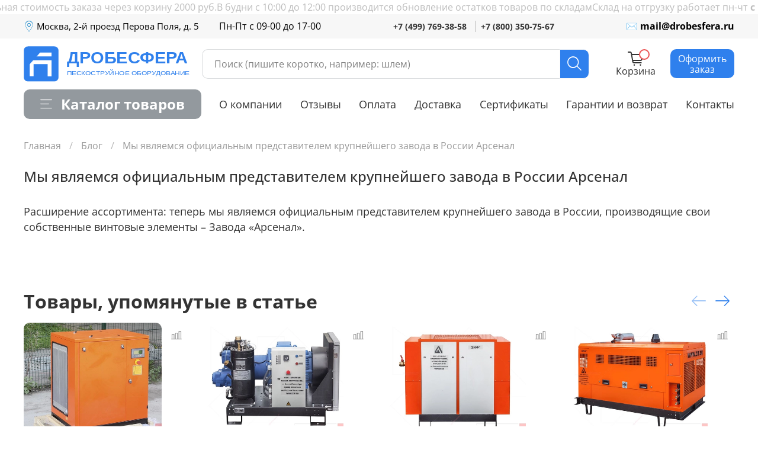

--- FILE ---
content_type: text/html; charset=utf-8
request_url: https://drobesfera.ru/blogs/blog/my-yavlyaemsya-ofitsialnym-predstavitelem-krupneyshego-zavoda-v-rossii-arsenal
body_size: 103428
content:
<!DOCTYPE html>
<html
  style="
    --color-btn-bg:#2F80ED;
--color-btn-bg-is-dark:true;
--bg:#FFFFFF;
--bg-is-dark:false;

--color-text: var(--color-text-dark);
--color-text-minor-shade: var(--color-text-dark-minor-shade);
--color-text-major-shade: var(--color-text-dark-major-shade);
--color-text-half-shade: var(--color-text-dark-half-shade);

--color-notice-warning-is-dark:false;
--color-notice-success-is-dark:false;
--color-notice-error-is-dark:false;
--color-notice-info-is-dark:false;
--color-form-controls-bg:var(--bg);
--color-form-controls-bg-disabled:var(--bg-minor-shade);
--color-form-controls-border-color:var(--bg-half-shade);
--color-form-controls-color:var(--color-text);
--is-editor:false;


  "
  >
  <head><link media='print' onload='this.media="all"' rel='stylesheet' type='text/css' href='/served_assets/public/jquery.modal-0c2631717f4ce8fa97b5d04757d294c2bf695df1d558678306d782f4bf7b4773.css'><meta data-config="{&quot;article_id&quot;:948643}" name="page-config" content="" /><meta data-config="{&quot;money_with_currency_format&quot;:{&quot;delimiter&quot;:&quot; &quot;,&quot;separator&quot;:&quot;.&quot;,&quot;format&quot;:&quot;%n %u&quot;,&quot;unit&quot;:&quot;₽&quot;,&quot;show_price_without_cents&quot;:1},&quot;currency_code&quot;:&quot;RUR&quot;,&quot;currency_iso_code&quot;:&quot;RUB&quot;,&quot;default_currency&quot;:{&quot;title&quot;:&quot;Российский рубль&quot;,&quot;code&quot;:&quot;RUR&quot;,&quot;rate&quot;:1.0,&quot;format_string&quot;:&quot;%n %u&quot;,&quot;unit&quot;:&quot;₽&quot;,&quot;price_separator&quot;:&quot;&quot;,&quot;is_default&quot;:true,&quot;price_delimiter&quot;:&quot;&quot;,&quot;show_price_with_delimiter&quot;:true,&quot;show_price_without_cents&quot;:true},&quot;facebook&quot;:{&quot;pixelActive&quot;:false,&quot;currency_code&quot;:&quot;RUB&quot;,&quot;use_variants&quot;:null},&quot;vk&quot;:{&quot;pixel_active&quot;:null,&quot;price_list_id&quot;:null},&quot;new_ya_metrika&quot;:true,&quot;ecommerce_data_container&quot;:&quot;dataLayer&quot;,&quot;common_js_version&quot;:null,&quot;vue_ui_version&quot;:null,&quot;feedback_captcha_enabled&quot;:true,&quot;account_id&quot;:609388,&quot;hide_items_out_of_stock&quot;:false,&quot;forbid_order_over_existing&quot;:false,&quot;minimum_items_price&quot;:2000,&quot;enable_comparison&quot;:true,&quot;locale&quot;:&quot;ru&quot;,&quot;client_group&quot;:null,&quot;consent_to_personal_data&quot;:{&quot;active&quot;:true,&quot;obligatory&quot;:false,&quot;description&quot;:&quot;\u003cp\u003eНастоящим подтверждаю, что я ознакомлен и согласен с условиями \u003ca rel=\&quot;noopener\&quot; href=\&quot;/page/oferta\&quot; target=\&quot;_blank\&quot;\u003eоферты\u003c/a\u003e и \u003ca rel=\&quot;noopener\&quot; href=\&quot;/page/politika-konfidentsialnosti\&quot; target=\&quot;_blank\&quot;\u003eполитики конфиденциальности\u003c/a\u003e.\u003c/p\u003e&quot;},&quot;recaptcha_key&quot;:&quot;6LfXhUEmAAAAAOGNQm5_a2Ach-HWlFKD3Sq7vfFj&quot;,&quot;recaptcha_key_v3&quot;:&quot;6LcZi0EmAAAAAPNov8uGBKSHCvBArp9oO15qAhXa&quot;,&quot;yandex_captcha_key&quot;:&quot;ysc1_ec1ApqrRlTZTXotpTnO8PmXe2ISPHxsd9MO3y0rye822b9d2&quot;,&quot;checkout_float_order_content_block&quot;:true,&quot;available_products_characteristics_ids&quot;:null,&quot;sber_id_app_id&quot;:&quot;5b5a3c11-72e5-4871-8649-4cdbab3ba9a4&quot;,&quot;theme_generation&quot;:4,&quot;quick_checkout_captcha_enabled&quot;:false,&quot;max_order_lines_count&quot;:500,&quot;sber_bnpl_min_amount&quot;:1000,&quot;sber_bnpl_max_amount&quot;:150000,&quot;counter_settings&quot;:{&quot;data_layer_name&quot;:&quot;dataLayer&quot;,&quot;new_counters_setup&quot;:true,&quot;add_to_cart_event&quot;:true,&quot;remove_from_cart_event&quot;:true,&quot;add_to_wishlist_event&quot;:true,&quot;purchase_event&quot;:true},&quot;site_setting&quot;:{&quot;show_cart_button&quot;:true,&quot;show_service_button&quot;:false,&quot;show_marketplace_button&quot;:false,&quot;show_quick_checkout_button&quot;:false},&quot;warehouses&quot;:[{&quot;id&quot;:4164782,&quot;title&quot;:&quot;Основной&quot;,&quot;array_index&quot;:0},{&quot;id&quot;:4164784,&quot;title&quot;:&quot;г. Бежецк&quot;,&quot;array_index&quot;:1},{&quot;id&quot;:4808809,&quot;title&quot;:&quot;г. Москва №2&quot;,&quot;array_index&quot;:3},{&quot;id&quot;:4808825,&quot;title&quot;:&quot;г. Новосибирск&quot;,&quot;array_index&quot;:4},{&quot;id&quot;:4809809,&quot;title&quot;:&quot;г. Старая Купавна №1&quot;,&quot;array_index&quot;:5},{&quot;id&quot;:4781593,&quot;title&quot;:&quot;г. Старая Купавна №2&quot;,&quot;array_index&quot;:2},{&quot;id&quot;:4867841,&quot;title&quot;:&quot;г. Старая Купавна №3&quot;,&quot;array_index&quot;:11},{&quot;id&quot;:4810697,&quot;title&quot;:&quot;г. Ступино&quot;,&quot;array_index&quot;:7},{&quot;id&quot;:4851945,&quot;title&quot;:&quot;г. Екатеринбург&quot;,&quot;array_index&quot;:8},{&quot;id&quot;:4809817,&quot;title&quot;:&quot;Удалённый №1&quot;,&quot;array_index&quot;:6},{&quot;id&quot;:4867785,&quot;title&quot;:&quot;Удалённый №2&quot;,&quot;array_index&quot;:9},{&quot;id&quot;:4867801,&quot;title&quot;:&quot;Удалённый №3&quot;,&quot;array_index&quot;:10}],&quot;captcha_type&quot;:&quot;yandex&quot;,&quot;human_readable_urls&quot;:false}" name="shop-config" content="" /><meta name='js-evnvironment' content='production' /><meta name='default-locale' content='ru' /><meta name='insales-redefined-api-methods' content="[]" />
<!--InsalesCounter -->
<script type="text/javascript">
(function() {
  if (typeof window.__insalesCounterId !== 'undefined') {
    return;
  }

  try {
    Object.defineProperty(window, '__insalesCounterId', {
      value: 609388,
      writable: true,
      configurable: true
    });
  } catch (e) {
    console.error('InsalesCounter: Failed to define property, using fallback:', e);
    window.__insalesCounterId = 609388;
  }

  if (typeof window.__insalesCounterId === 'undefined') {
    console.error('InsalesCounter: Failed to set counter ID');
    return;
  }

  let script = document.createElement('script');
  script.async = true;
  script.src = '/javascripts/insales_counter.js?7';
  let firstScript = document.getElementsByTagName('script')[0];
  firstScript.parentNode.insertBefore(script, firstScript);
})();
</script>
<!-- /InsalesCounter -->
    <script type="text/javascript">
      (function() {
        var fileref = document.createElement('script');
        fileref.setAttribute("type","text/javascript");
        fileref.setAttribute("src", 'https://search.insales-tech.ru/template.js?t=10359596-1745474600');
        document.getElementsByTagName("head")[0].appendChild(fileref);
      })();
    </script>

    <script type="text/javascript">
      (function() {
        window.va_suggestions = {"collections":[{"title":"\u041a\u0430\u0442\u0430\u043b\u043e\u0433 \u043f\u0440\u043e\u043c\u044b\u0448\u043b\u0435\u043d\u043d\u043e\u0433\u043e \u043e\u0431\u043e\u0440\u0443\u0434\u043e\u0432\u0430\u043d\u0438\u044f","url":"\/collection\/all","recursive":true,"is_smart":false},{"title":"\u041f\u0435\u0441\u043a\u043e\u0441\u0442\u0440\u0443\u0439\u043d\u043e\u0435 \u043e\u0431\u043e\u0440\u0443\u0434\u043e\u0432\u0430\u043d\u0438\u0435","url":"\/collection\/peskostruynoe-oborudovanie"},{"title":"\u041a\u043e\u043c\u043f\u0440\u0435\u0441\u0441\u043e\u0440\u043d\u043e\u0435 \u043e\u0431\u043e\u0440\u0443\u0434\u043e\u0432\u0430\u043d\u0438\u0435","url":"\/collection\/kompressornoe-oborudovanie"},{"title":"\u041e\u043a\u0440\u0430\u0441\u043e\u0447\u043d\u043e\u0435 \u043e\u0431\u043e\u0440\u0443\u0434\u043e\u0432\u0430\u043d\u0438\u0435","url":"\/collection\/okrasochnoe-oborudovanie"},{"title":"\u041e\u0441\u0432\u0435\u0442\u0438\u0442\u0435\u043b\u044c\u043d\u044b\u0435 \u043c\u0430\u0447\u0442\u044b","url":"\/collection\/osvetitelnye-machty"},{"title":"\u0410\u0432\u0442\u043e\u0441\u0435\u0440\u0432\u0438\u0441\u043d\u043e\u0435 \u043e\u0431\u043e\u0440\u0443\u0434\u043e\u0432\u0430\u043d\u0438\u0435","url":"\/collection\/avtoservisnoe-oborudovanie"},{"title":"\u041c\u043e\u0435\u0447\u043d\u043e\u0435 \u043e\u0431\u043e\u0440\u0443\u0434\u043e\u0432\u0430\u043d\u0438\u0435","url":"\/collection\/moechnoe-oborudovanie"},{"title":"\u041f\u0440\u043e\u043c\u044b\u0448\u043b\u0435\u043d\u043d\u044b\u0435 \u043f\u044b\u043b\u0435\u0441\u043e\u0441\u044b","url":"\/collection\/promyshlennye-pylesosy-na-380v"},{"title":"\u041d\u0430\u0441\u043e\u0441\u043d\u043e\u0435 \u043e\u0431\u043e\u0440\u0443\u0434\u043e\u0432\u0430\u043d\u0438\u0435","url":"\/collection\/nasosnoe-oborudovanie"},{"title":"\u0421\u0435\u0440\u0432\u0438\u0441\u043d\u044b\u0439 \u0446\u0435\u043d\u0442\u0440","url":"\/collection\/servisnyy-tsentr"},{"title":"\u0410\u043a\u0446\u0438\u0438 \u0438 \u0440\u0430\u0441\u043f\u0440\u043e\u0434\u0430\u0436\u0438","url":"\/collection\/aktsii-i-rasprodazhi"},{"title":"\u0422\u043e\u0432\u0430\u0440\u044b \u0432 \u043d\u0430\u043b\u0438\u0447\u0438\u0438 \u043d\u0430 \u0441\u043a\u043b\u0430\u0434\u0435","url":"\/collection\/tovary-v-nalichii-na-sklade"},{"title":"\u041e\u043a\u0440\u0430\u0441\u043e\u0447\u043d\u044b\u0435 \u0430\u043f\u043f\u0430\u0440\u0430\u0442\u044b","url":"\/collection\/okrasochnye-apparaty"},{"title":"\u041f\u0438\u0441\u0442\u043e\u043b\u0435\u0442\u044b \u043e\u043a\u0440\u0430\u0441\u043e\u0447\u043d\u044b\u0435","url":"\/collection\/pistolety-okrasochnye"},{"title":"\u0420\u0443\u043a\u0430\u0432\u0430 \u043e\u043a\u0440\u0430\u0441\u043e\u0447\u043d\u044b\u0435","url":"\/collection\/rukava-okrasochnye"},{"title":"\u0421\u043e\u043f\u043b\u0430 \u043e\u043a\u0440\u0430\u0441\u043e\u0447\u043d\u044b\u0435","url":"\/collection\/sopla-okrasochnye"},{"title":"\u0421\u043e\u043f\u043b\u043e\u0434\u0435\u0440\u0436\u0430\u0442\u0435\u043b\u0438 \u0438 \u0444\u0438\u0442\u0438\u043d\u0433\u0438","url":"\/collection\/soploderzhateli-i-fitingi"},{"title":"\u041e\u043a\u0440\u0430\u0441\u043a\u0430 \u0442\u0440\u0443\u0431 \u0438\u0437\u043d\u0443\u0442\u0440\u0438","url":"\/collection\/okraska-trub-iznutri"},{"title":"\u0417\u0430\u043f\u0447\u0430\u0441\u0442\u0438","url":"\/collection\/zapchasti-dlya-okrasochnyh-apparatov"},{"title":"\u041f\u0435\u0441\u043a\u043e\u0441\u0442\u0440\u0443\u0439\u043d\u044b\u0435 \u0430\u043f\u043f\u0430\u0440\u0430\u0442\u044b","url":"\/collection\/peskostruynye-apparaty"},{"title":"\u0414\u0440\u043e\u0431\u0435\u0441\u0442\u0440\u0443\u0439\u043d\u044b\u0435 \u0430\u043f\u043f\u0430\u0440\u0430\u0442\u044b","url":"\/collection\/drobestruynye-apparaty"},{"title":"\u041a\u043e\u043c\u043f\u043b\u0435\u043a\u0442\u044b \u043e\u0431\u043e\u0440\u0443\u0434\u043e\u0432\u0430\u043d\u0438\u044f","url":"\/collection\/komplekty-oborudovaniya"},{"title":"\u041f\u0435\u0441\u043a\u043e\u0441\u0442\u0440\u0443\u0439\u043d\u044b\u0435 \u043a\u0430\u043c\u0435\u0440\u044b","url":"\/collection\/peskostruynye-kamery"},{"title":"\u041e\u0447\u0438\u0441\u0442\u043a\u0430 \u0442\u0440\u0443\u0431 \u0438\u0437\u043d\u0443\u0442\u0440\u0438","url":"\/collection\/ochistka-trub-iznutri"},{"title":"\u0421\u043e\u043f\u043b\u0430 \u043f\u0435\u0441\u043a\u043e\u0441\u0442\u0440\u0443\u0439\u043d\u044b\u0435","url":"\/collection\/sopla-peskostruynye"},{"title":"\u0417\u0430\u0449\u0438\u0442\u043d\u043e\u0435 \u043e\u0431\u043c\u0443\u043d\u0434\u0438\u0440\u043e\u0432\u0430\u043d\u0438\u0435","url":"\/collection\/zaschitnoe-obmundirovanie"},{"title":"\u041f\u0438\u0441\u0442\u043e\u043b\u0435\u0442\u044b \u043f\u0435\u0441\u043a\u043e\u0441\u0442\u0440\u0443\u0439\u043d\u044b\u0435","url":"\/collection\/pistolety-peskostruynye"},{"title":"\u041e\u0441\u0443\u0448\u0438\u0442\u0435\u043b\u0438","url":"\/collection\/osushiteli-dlya-peskostruya"},{"title":"\u041f\u0435\u0441\u043a\u043e\u0441\u0442\u0440\u0443\u0439 \u0431\u0435\u0437 \u043f\u044b\u043b\u0438","url":"\/collection\/peskostruj-bez-pyli"},{"title":"\u0422\u0440\u043e\u0441\u0438\u043a\u0438 \u0441\u0442\u0440\u0430\u0445\u043e\u0432\u043e\u0447\u043d\u044b\u0435","url":"\/collection\/trosiki-strahovochnye"},{"title":"\u042d\u0442\u0430\u043b\u043e\u043d\u044b \u0448\u0435\u0440\u043e\u0445\u043e\u0432\u0430\u0442\u043e\u0441\u0442\u0438","url":"\/collection\/etalony-sherohovatosti"},{"title":"\u0428\u043b\u0430\u043d\u0433\u0438 \u043f\u0435\u0441\u043a\u043e\u0441\u0442\u0440\u0443\u0439\u043d\u044b\u0435","url":"\/collection\/rukava-peskostruynye"},{"title":"\u0428\u043b\u0430\u043d\u0433\u0438 \u0432\u043e\u0437\u0434\u0443\u0448\u043d\u044b\u0435","url":"\/collection\/rukava-vozdushnye"},{"title":"\u041e\u0447\u0438\u0441\u0442\u043a\u0430 \u0438 \u043e\u0442\u0441\u0435\u0432 \u0430\u0431\u0440\u0430\u0437\u0438\u0432\u0430","url":"\/collection\/ustroystva-ochistki-i-otseivaniya-abraziva"},{"title":"\u0421\u043e\u0435\u0434\u0438\u043d\u0435\u043d\u0438\u044f \u0438 \u043a\u043e\u043c\u043f\u043b\u0435\u043a\u0442\u0443\u044e\u0449\u0438\u0435","url":"\/collection\/soedineniya-i-komplektuyuschie"},{"title":"\u0417\u0430\u043f\u0447\u0430\u0441\u0442\u0438","url":"\/collection\/zapchasti"},{"title":"\u0412\u0438\u043d\u0442\u043e\u0432\u044b\u0435 \u043a\u043e\u043c\u043f\u0440\u0435\u0441\u0441\u043e\u0440\u044b","url":"\/collection\/vintovye-kompressory"},{"title":"\u041f\u043e\u0440\u0448\u043d\u0435\u0432\u044b\u0435 \u043a\u043e\u043c\u043f\u0440\u0435\u0441\u0441\u043e\u0440\u044b","url":"\/collection\/porshnevye-kompressory"},{"title":"\u0421\u043f\u0438\u0440\u0430\u043b\u044c\u043d\u044b\u0435 \u043a\u043e\u043c\u043f\u0440\u0435\u0441\u0441\u043e\u0440\u044b","url":"\/collection\/spiralnye-vozdushnye-bezmaslyanye-kompressory"},{"title":"\u041a\u043e\u043c\u043f\u0440\u0435\u0441\u0441\u043e\u0440\u044b \u0434\u043b\u044f \u043f\u0435\u0441\u043a\u043e\u0441\u0442\u0440\u0443\u044f","url":"\/collection\/kompressory-dlya-peskostruynogo-apparata"},{"title":"\u041a\u043e\u043c\u043f\u0440\u0435\u0441\u0441\u043e\u0440\u044b \u0434\u043b\u044f \u043b\u0430\u0437\u0435\u0440\u043d\u043e\u0433\u043e \u0441\u0442\u0430\u043d\u043a\u0430","url":"\/collection\/kompressory-dlya-lazernogo-stanka"},{"title":"\u041a\u043e\u043c\u043f\u0440\u0435\u0441\u0441\u043e\u0440\u043d\u044b\u0435 \u0433\u043e\u043b\u043e\u0432\u043a\u0438","url":"\/collection\/kompressornye-golovki"},{"title":"\u041e\u0441\u0443\u0448\u0438\u0442\u0435\u043b\u0438 \u0434\u043b\u044f \u043a\u043e\u043c\u043f\u0440\u0435\u0441\u0441\u043e\u0440\u043e\u0432","url":"\/collection\/osushiteli-dlya-kompressora"},{"title":"\u0420\u0435\u0441\u0438\u0432\u0435\u0440\u044b \u0434\u043b\u044f \u043a\u043e\u043c\u043f\u0440\u0435\u0441\u0441\u043e\u0440\u0430","url":"\/collection\/resivery-dlya-kompressora"},{"title":"\u0424\u0438\u043b\u044c\u0442\u0440\u044b \u0441\u0436\u0430\u0442\u043e\u0433\u043e \u0432\u043e\u0437\u0434\u0443\u0445\u0430","url":"\/collection\/filtry-szhatogo-vozduha"},{"title":"\u041c\u0430\u0441\u043b\u043e \u043a\u043e\u043c\u043f\u0440\u0435\u0441\u0441\u043e\u0440\u043d\u043e\u0435","url":"\/collection\/maslo-dlya-kompressorov"},{"title":"\u0412\u043b\u0430\u0433\u043e\u0443\u0434\u0430\u043b\u0438\u0442\u0435\u043b\u0438 \u0446\u0438\u043a\u043b\u043e\u043d\u043d\u044b\u0435","url":"\/collection\/vlagoudaliteli-tsiklonnye"},{"title":"\u041a\u043e\u043d\u0434\u0435\u043d\u0441\u0430\u0442\u043e\u043e\u0442\u0432\u043e\u0434\u0447\u0438\u043a\u0438","url":"\/collection\/kondensatootvodchiki-dlya-kompressorov-resiverov-i-osushiteley-szhatogo-vozduha"},{"title":"\u0421\u0435\u043f\u0430\u0440\u0430\u0442\u043e\u0440\u044b \u043a\u043e\u043d\u0434\u0435\u043d\u0441\u0430\u0442\u0430","url":"\/collection\/separatory-kondensata"},{"title":"\u0417\u0430\u043f\u0447\u0430\u0441\u0442\u0438 \u0434\u043b\u044f \u043a\u043e\u043c\u043f\u0440\u0435\u0441\u0441\u043e\u0440\u043e\u0432","url":"\/collection\/zapchasti-dlya-kompressorov"},{"title":"\u0411\u0435\u0441\u043f\u044b\u043b\u0435\u0432\u044b\u0435","url":"\/collection\/bespylevye-peskostruynye-apparaty"},{"title":"Contracor","url":"\/collection\/peskostruynye-apparaty-contracor"},{"title":"PST","url":"\/collection\/peskostruynye-apparaty-pst"},{"title":"GN-Blast","url":"\/collection\/peskostruynye-apparaty-gn-blast"},{"title":"\u0410\u0421\u041e","url":"\/collection\/apparaty-struynoy-ochistki-aso"},{"title":"Master Blast","url":"\/collection\/peskostruynye-apparaty-master-blast"},{"title":"AE&T - \u041a\u0438\u0442\u0430\u0439","url":"\/collection\/peskostruynoe-oborudovanie-aet-kitay"},{"title":"\u042d\u0436\u0435\u043a\u0442\u043e\u0440\u043d\u044b\u0435","url":"\/collection\/ezhektornye-peskostruynye-apparaty"},{"title":"\u041d\u0430\u043f\u043e\u0440\u043d\u044b\u0435","url":"\/collection\/napornye-peskostruynye-apparaty"},{"title":"\u0412 \u0433\u0430\u0440\u0430\u0436","url":"\/collection\/peskostruynye-apparaty-dlya-garazha"},{"title":"2-\u0445 \u043f\u043e\u0441\u0442\u043e\u0432\u044b\u0435","url":"\/collection\/dvuhpostovye-peskostruynye-apparaty"},{"title":"\u041a\u0430\u043c\u0435\u0440\u044b \u0441 \u043a\u043e\u043c\u043f\u0440\u0435\u0441\u0441\u043e\u0440\u043e\u043c","url":"\/collection\/peskostruynye-kamery-s-kompressorom"},{"title":"Contracor - \u0420\u043e\u0441\u0441\u0438\u044f","url":"\/collection\/peskostruynye-kamery-contracor"},{"title":"PST - \u0420\u043e\u0441\u0441\u0438\u044f","url":"\/collection\/peskostruynye-kamery-pst"},{"title":"NowAG - \u0420\u043e\u0441\u0441\u0438\u044f","url":"\/collection\/peskostruynye-kamery-nowag"},{"title":"AE&T - \u041a\u0438\u0442\u0430\u0439","url":"\/collection\/peskostruynye-kamery-aet"},{"title":"\u0412\u041c\u0417 - \u0420\u043e\u0441\u0441\u0438\u044f","url":"\/collection\/peskostruynye-kamery-vmz-kso"},{"title":"\u0410\u043f\u043f\u0430\u0440\u0430\u0442\u044b \u0441 \u043a\u043e\u043c\u043f\u0440\u0435\u0441\u0441\u043e\u0440\u043e\u043c","url":"\/collection\/peskostruynye-apparaty-s-kompressorom"},{"title":"\u041a\u043e\u043c\u043f\u043b\u0435\u043a\u0442\u044b \u0430\u043f\u043f\u0430\u0440\u0430\u0442\u043e\u0432","url":"\/collection\/komplekty-peskostruynyh-apparatov"},{"title":"\u0420\u0443\u043a\u0430\u0432 + \u0441\u043e\u043f\u043b\u043e","url":"\/collection\/komplekty-rukav-soplo"},{"title":"\u0421\u043e\u043f\u043b\u0430","url":"\/collection\/sopla-dlya-ustroystv"},{"title":"\u0410\u043f\u043f\u0430\u0440\u0430\u0442\u044b \u0431\u0435\u0437 \u043f\u044b\u043b\u0438","url":"\/collection\/apparaty-bez-pyli"},{"title":"\u0426\u0438\u043a\u043b\u043e\u043d\u044b \u0434\u043b\u044f \u043f\u0435\u0441\u043a\u043e\u0441\u0442\u0440\u0443\u0439\u043d\u044b\u0445 \u043a\u0430\u043c\u0435\u0440","url":"\/collection\/tsiklony-dlya-peskostruynyh-kamer"},{"title":"\u0421\u0431\u043e\u0440 \u0438 \u0440\u0435\u043a\u0443\u043f\u0435\u0440\u0430\u0446\u0438\u044f \u0430\u0431\u0440\u0430\u0437\u0438\u0432\u0430","url":"\/collection\/sistemi-sbora-i-rekuperatsii-abraziva"},{"title":"Contracor","url":"\/collection\/peskostruynye-sopla-contracor"},{"title":"General Engineering","url":"\/collection\/sopla-gn"},{"title":"Konvena","url":"\/collection\/peskostruynye-sopla-konvena"},{"title":"\u0412\u0435\u043d\u0442\u0443\u0440\u0438","url":"\/collection\/peskostruynye-sopla-venturi"},{"title":"\u041a\u0430\u0440\u0431\u0438\u0434 \u0431\u043e\u0440\u0430","url":"\/collection\/peskostruynye-sopla-iz-karbida-bora"},{"title":"\u0414\u0432\u043e\u0439\u043d\u043e\u0439 \u0432\u0435\u043d\u0442\u0443\u0440\u0438","url":"\/collection\/peskostruynye-sopla-dvoynoy-venturi"},{"title":"\u041a\u0430\u0440\u0431\u0438\u0434 \u0432\u043e\u043b\u044c\u0444\u0440\u0430\u043c\u0430","url":"\/collection\/peskostruynye-sopla-iz-karbida-volframa"},{"title":"\u041c\u0435\u0442\u0430\u043b\u043b\u0438\u0447\u0435\u0441\u043a\u0438\u0435","url":"\/collection\/metallicheskie-peskostruynye-sopla"},{"title":"\u041a\u0435\u0440\u0430\u043c\u0438\u0447\u0435\u0441\u043a\u0438\u0435","url":"\/collection\/keramicheskie-peskostruynye-sopla"},{"title":"C\u043e\u043f\u043b\u0430 XL - 350\u043c\u043c","url":"\/collection\/peskostruynye-sopla-xl-dlinnye"},{"title":"\u0414\u043b\u044f \u043e\u0447\u0438\u0441\u0442\u043a\u0438 \u0442\u0440\u0443\u0431 \u0438\u0437\u043d\u0443\u0442\u0440\u0438","url":"\/collection\/peskostruynye-sopla-dlya-ochistki-trub-iznutri"},{"title":"\u0417\u0430\u0433\u043d\u0443\u0442\u044b\u0435","url":"\/collection\/zagnutye"},{"title":"\u0423\u0433\u043b\u043e\u0432\u044b\u0435","url":"\/collection\/peskostruynye-sopla-uglovye"},{"title":"\u0421 \u0432\u043f\u0440\u044b\u0441\u043a\u043e\u043c \u0432\u043e\u0434\u044b","url":"\/collection\/peskostruynye-sopla-s-vpryskom-vody"},{"title":"VECTOR","url":"\/collection\/kostyumy-peskostruyschika-vector"},{"title":"CONTRACOR","url":"\/collection\/kostyumy-peskostruyschika-contracor"},{"title":"ACTIVE SAFETY","url":"\/collection\/kostyumy-peskostruyschika-active-safety"},{"title":"\u041a\u043e\u0441\u0442\u044e\u043c\u044b \u0434\u0440\u043e\u0431\u0435\u0441\u0442\u0440\u0443\u0439\u0449\u0438\u043a\u0430","url":"\/collection\/kostyumy-drobestruyschika"},{"title":"\u0417\u0430\u043f\u0447\u0430\u0441\u0442\u0438 PST","url":"\/collection\/zapchasti-dlya-peskostruynyh-apparatov-pst"},{"title":"\u0417\u0430\u043f\u0447\u0430\u0441\u0442\u0438 Contracor","url":"\/collection\/zapchasti-dlya-peskostruynyh-apparatov-contracor"},{"title":"\u0417\u0430\u043f\u0447\u0430\u0441\u0442\u0438 \u0410\u0421\u041e \u0411\u0435\u0436\u0435\u0446\u043a","url":"\/collection\/zapchasti-dlya-peskostruynyh-apparatov-aso-bezhetsk"},{"title":"\u0417\u0430\u043f\u0447\u0430\u0441\u0442\u0438 \u0412\u041c\u0417","url":"\/collection\/zapchasti-dlya-peskostruynyh-apparatov-vmz"},{"title":"\u0417\u0430\u043f\u0447\u0430\u0441\u0442\u0438 General Engineering","url":"\/collection\/zapchasti-dlya-peskostruynyh-apparatov-general-engineering"},{"title":"\u0417\u0430\u043f\u0447\u0430\u0441\u0442\u0438 Contracor","url":"\/collection\/zapchasti-dlya-peskostruynyh-kamer-contracor"},{"title":"\u0417\u0430\u043f\u0447\u0430\u0441\u0442\u0438 PST \u041a\u0421\u041e","url":"\/collection\/zapchasti-dlya-peskostruynyh-kamer-pst-kso"},{"title":"\u0417\u0430\u043f\u0447\u0430\u0441\u0442\u0438 NowAG","url":"\/collection\/zapchasti-dlya-peskostruynyh-kamer-nowag"},{"title":"\u0417\u0430\u043f\u0447\u0430\u0441\u0442\u0438 AE&T","url":"\/collection\/zapchasti-dlya-peskostruynyh-kamer-aet"},{"title":"\u041f\u043e\u0440\u0448\u043d\u0435\u0432\u044b\u0435","url":"\/collection\/porshnevye-okrasochnye-apparaty"},{"title":"\u041c\u0435\u043c\u0431\u0440\u0430\u043d\u043d\u044b\u0435","url":"\/collection\/membrannyy-bezvozdushnyy-okrasochnyy-apparat"},{"title":"\u042d\u043b\u0435\u043a\u0442\u0440\u0438\u0447\u0435\u0441\u043a\u0438\u0435","url":"\/collection\/okrasochnye-membrannye-apparaty-s-elektroprivodom"},{"title":"\u0411\u0435\u043d\u0437\u0438\u043d\u043e\u0432\u044b\u0435","url":"\/collection\/okrasochnye-membrannye-apparaty-s-benzinovym-privodom"},{"title":"SOTEX - \u041a\u043e\u0440\u0435\u044f","url":"\/collection\/okrasochnye-apparaty-sotex"},{"title":"HANDOK- \u041a\u043e\u0440\u0435\u044f","url":"\/collection\/okrasochnye-apparaty-handok"},{"title":"TECNOVER - \u0418\u0442\u0430\u043b\u0438\u044f","url":"\/collection\/okrasochnye-apparaty-tecnover"},{"title":"\u0428\u043b\u0430\u043d\u0433\u0438 1\/4\"","url":"\/collection\/shlangi-okrasochnye-14"},{"title":"\u0428\u043b\u0430\u043d\u0433\u0438 3\/8\"","url":"\/collection\/shlangi-okrasochnye-38"},{"title":"\u0428\u043b\u0430\u043d\u0433\u0438 1\/2\"","url":"\/collection\/shlangi-okrasochnye-12"},{"title":"\u0412\u0441\u0430\u0441\u044b\u0432\u0430\u044e\u0449\u0438\u0435 \u043f\u0430\u0442\u0440\u0443\u0431\u043a\u0438","url":"\/collection\/vsasyvayuschie-patrubki-sotex"},{"title":"\u0413\u0438\u0434\u0440\u043e\u0446\u0438\u043b\u0438\u043d\u0434\u0440\u044b","url":"\/collection\/gidrotsilindry-sotex"},{"title":"\u0414\u0438\u0441\u043f\u043b\u0435\u0438","url":"\/collection\/displei-sotex"},{"title":"\u0413\u0438\u043b\u044c\u0437\u044b","url":"\/collection\/gilzy-sotex"},{"title":"\u0414\u0430\u0442\u0447\u0438\u043a\u0438 \u0434\u0430\u0432\u043b\u0435\u043d\u0438\u044f","url":"\/collection\/datchiki-davleniya-sotex"},{"title":"\u041a\u043e\u0440\u043f\u0443\u0441\u044b \u043a\u043b\u0430\u043f\u0430\u043d\u043e\u0432","url":"\/collection\/korpusy-klapanov-sotex"},{"title":"\u041a\u043e\u0440\u043f\u0443\u0441\u044b \u0441\u0451\u0434\u0435\u043b","url":"\/collection\/korpusy-syodel-sotex"},{"title":"\u041a\u0440\u0430\u043d\u044b","url":"\/collection\/krany-sotex"},{"title":"\u041c\u043e\u0442\u043e\u0440\u044b","url":"\/collection\/motory-sotex"},{"title":"\u041d\u0430\u0431\u043e\u0440\u044b \u0443\u043f\u043b\u043e\u0442\u043d\u0435\u043d\u0438\u0439","url":"\/collection\/nabory-uplotneniy-sotex"},{"title":"\u041d\u0430\u0441\u043e\u0441\u044b \u0432 \u0441\u0431\u043e\u0440\u0435","url":"\/collection\/nasosy-v-sbore-sotex"},{"title":"\u041e\u0431\u043e\u0439\u043c\u044b","url":"\/collection\/oboymy-sotex"},{"title":"\u041f\u043b\u0430\u0442\u044b","url":"\/collection\/platy-sotex"},{"title":"\u0420\u0435\u0433\u0443\u043b\u044f\u0442\u043e\u0440\u044b \u0434\u0430\u0432\u043b\u0435\u043d\u0438\u044f","url":"\/collection\/regulyatory-davleniya-sotex"},{"title":"\u0420\u0435\u043c\u043a\u043e\u043c\u043f\u043b\u0435\u043a\u0442\u044b","url":"\/collection\/remkomplekty-sotex"},{"title":"\u0421\u0451\u0434\u043b\u0430 \u043a\u043b\u0430\u043f\u0430\u043d\u043e\u0432","url":"\/collection\/syodla-klapanov-sotex"},{"title":"\u0424\u0438\u043b\u044c\u0442\u0440\u044b","url":"\/collection\/filtry-sotex"},{"title":"\u0428\u0442\u043e\u043a\u0438","url":"\/collection\/shtoki-sotex"},{"title":"\u0434\u043b\u044f \u043f\u043d\u0435\u0432\u043c\u043e\u0438\u043d\u0441\u0442\u0440\u0443\u043c\u0435\u043d\u0442\u0430","url":"\/collection\/shlangi-dlya-pnevmoinstrumenta"},{"title":"c\u0434\u0432\u043e\u0435\u043d\u043d\u044b\u0435","url":"\/collection\/sdvoennye-shlangi-twin"},{"title":"\u0441 \u0444\u0438\u0442\u0438\u043d\u0433\u0430\u043c\u0438","url":"\/collection\/shlangi-s-fitingami"},{"title":"\u0434\u043b\u044f \u043e\u0442\u0431\u043e\u0439\u043d\u043e\u0433\u043e \u043c\u043e\u043b\u043e\u0442\u043a\u0430","url":"\/collection\/shlangi-dlya-otboynogo-molotka"},{"title":"\u0433\u043e\u0444\u0440\u0438\u0440\u043e\u0432\u0430\u043d\u043d\u044b\u0435","url":"\/collection\/gofrirovannye-shlangi"},{"title":"\u0421\u0435\u043f\u0430\u0440\u0430\u0442\u043e\u0440\u044b \u0446\u0438\u043a\u043b\u043e\u043d\u043d\u044b\u0435","url":"\/collection\/separatory-tsiklonnye"},{"title":"\u041e\u0441\u0443\u0448\u0438\u0442\u0435\u043b\u0438 \u043a\u043e\u0430\u043b\u0435\u0441\u0446\u0435\u043d\u0442\u043d\u044b\u0435","url":"\/collection\/osushiteli-koalestsentnye"},{"title":"\u041e\u0445\u043b\u0430\u0434\u0438\u0442\u0435\u043b\u0438","url":"\/collection\/doohladiteli"},{"title":"\u0421\u0438\u0441\u0442\u0435\u043c\u044b \u0443\u0434\u0430\u043b\u0435\u043d\u0438\u044f \u043a\u043e\u043d\u0434\u0435\u043d\u0441\u0430\u0442\u0430","url":"\/collection\/sistemy-udaleniya-kondensata"},{"title":"Comprag","url":"\/collection\/vlagoudaliteli-comprag"},{"title":"BERG","url":"\/collection\/vlagoudaliteli-berg"},{"title":"Contracor","url":"\/collection\/vlagoudaliteli-contracor"},{"title":"220 \u0412","url":"\/collection\/okrasochnye-apparaty-na-220v"},{"title":"380 \u0412","url":"\/collection\/okrasochnye-apparaty-na-380v"},{"title":"\u041a\u043e\u043c\u043f\u043b\u0435\u043a\u0442\u044b \u0437\u0430\u0449\u0438\u0442\u044b","url":"\/collection\/komplekty-zaschity-peskostruyschika"},{"title":"\u041a\u043e\u0441\u0442\u044e\u043c\u044b","url":"\/collection\/kostyumy-peskostruyschika"},{"title":"\u0428\u043b\u0435\u043c\u044b","url":"\/collection\/shlemy-peskostruyschika"},{"title":"\u041f\u0435\u0440\u0447\u0430\u0442\u043a\u0438","url":"\/collection\/perchatki-peskostruyschika"},{"title":"\u0424\u0438\u043b\u044c\u0442\u0440\u044b","url":"\/collection\/filtr-peskostruyschika"},{"title":"\u0424\u043e\u043d\u0430\u0440\u0438","url":"\/collection\/lampy-i-fonari-peskostruyschika"},{"title":"\u041e\u0431\u0443\u0432\u044c","url":"\/collection\/obuv-peskostruyschika"},{"title":"\u0414\u043b\u044f \u043f\u0435\u0441\u043a\u043e\u0441\u0442\u0440\u0443\u0439\u043d\u044b\u0445 \u0430\u043f\u043f\u0430\u0440\u0430\u0442\u043e\u0432","url":"\/collection\/zapchasti-dlya-peskostruynyh-apparatov"},{"title":"\u0414\u043b\u044f \u043f\u0435\u0441\u043a\u043e\u0441\u0442\u0440\u0443\u0439\u043d\u044b\u0445 \u043a\u0430\u043c\u0435\u0440","url":"\/collection\/zapchasti-dlya-peskostruynyh-kamer"},{"title":"\u0414\u043b\u044f \u0448\u043b\u0435\u043c\u043e\u0432 \u043f\u0435\u0441\u043a\u043e\u0441\u0442\u0440\u0443\u0439\u0449\u0438\u043a\u0430","url":"\/collection\/zapchasti-dlya-shlemov-peskostruyschika"},{"title":"\u0414\u043e\u0437\u0430\u0442\u043e\u0440\u044b \u0430\u0431\u0440\u0430\u0437\u0438\u0432\u0430","url":"\/collection\/dozatory-abraziva"},{"title":"\u0414\u0438\u0441\u0442\u0430\u043d\u0446\u0438\u043e\u043d\u043d\u043e\u0435 \u0443\u043f\u0440\u0430\u0432\u043b\u0435\u043d\u0438\u0435","url":"\/collection\/distantsionnoe-upravlenie"},{"title":"\u0424\u0438\u043b\u044c\u0442\u0440\u044b \u0434\u043b\u044f \u043a\u0430\u043c\u0435\u0440","url":"\/collection\/filtry-dlya-peskostruynyh-kamer"},{"title":"\u0423\u0437\u043b\u044b \u043f\u0435\u0441\u043a\u043e\u0441\u0442\u0440\u0443\u0439\u043d\u043e\u0433\u043e \u0431\u0430\u043a\u0430","url":"\/collection\/uzly-peskostruynogo-baka"},{"title":"\u0421\u0442\u0451\u043a\u043b\u0430 \u0434\u043b\u044f \u043a\u0430\u043c\u0435\u0440","url":"\/collection\/styokla-dlya-peskostruynyh-kamer"},{"title":"\u041f\u0438\u0441\u0442\u043e\u043b\u0435\u0442\u044b \u0434\u043b\u044f \u043a\u0430\u043c\u0435\u0440","url":"\/collection\/pistolety-dlya-peskostruynyh-kamer"},{"title":"\u041f\u0435\u0440\u0447\u0430\u0442\u043a\u0438 \u0434\u043b\u044f \u043a\u0430\u043c\u0435\u0440","url":"\/collection\/perchatki-dlya-peskostruynyh-kamer"},{"title":"\u0421\u0442\u043e\u043b\u044b","url":"\/collection\/stoly-dlya-peskostruynyh-kamer"},{"title":"\u041f\u043d\u0435\u0432\u043c\u0430\u0442\u0438\u0447\u0435\u0441\u043a\u0438\u0435 \u043a\u043b\u0430\u043f\u0430\u043d\u044b","url":"\/collection\/pnevmaticheskie-klapany-dlya-peskostruynyh-kamer"},{"title":"\u0420\u0435\u0437\u0438\u043d\u043e\u0432\u0430\u044f \u043e\u0431\u043b\u0438\u0446\u043e\u0432\u043a\u0430","url":"\/collection\/rezinovaya-oblitsovka-dlya-peskostruynyh-kamer"},{"title":"\u0421\u043e\u0435\u0434\u0438\u043d\u0438\u0442\u0435\u043b\u044c\u043d\u0430\u044f \u0430\u0440\u043c\u0430\u0442\u0443\u0440\u0430","url":"\/collection\/soedinitelnaya-armatura"},{"title":"\u041a\u0440\u0430\u043d\u044b \u0448\u0430\u0440\u043e\u0432\u044b\u0435","url":"\/collection\/krany-sharovye"},{"title":"\u0410\u0421\u041e 100","url":"\/collection\/apparaty-struynoy-ochistki-aso-100"},{"title":"\u0410\u0421\u041e 150","url":"\/collection\/apparaty-struynoy-ochistki-aso-150"},{"title":"\u0410\u0421\u041e 200","url":"\/collection\/apparaty-struynoy-ochistki-aso-200"},{"title":"Razor 25","url":"\/collection\/razor-25"},{"title":"Razor 50","url":"\/collection\/razor-50"},{"title":"Razor 100","url":"\/collection\/razor-100"},{"title":"Razor 200","url":"\/collection\/katalog-1-6e3e59"},{"title":"CAB 110 S","url":"\/collection\/cab-110-s"},{"title":"CAB 110 P","url":"\/collection\/cab-110-p"},{"title":"CAB 135 S","url":"\/collection\/cab-135-s"},{"title":"CAB 135 P","url":"\/collection\/CAB-135-P"},{"title":"ECO 80 S","url":"\/collection\/ECO-80-S"},{"title":"ECO 100 S","url":"\/collection\/ECO-100-S"},{"title":"ECO 120 S","url":"\/collection\/eco-120-s"},{"title":"ECO 140 S","url":"\/collection\/ECO-140-S"},{"title":"ECO 80 P","url":"\/collection\/katalog-1-50869d"},{"title":"ECO 100 P","url":"\/collection\/eco-100-p"},{"title":"ECO 120 P","url":"\/collection\/katalog-1-6d65dd"},{"title":"ECO 140 P","url":"\/collection\/katalog-1-a729bf"},{"title":"\u041a\u0421\u041e 60","url":"\/collection\/kamery-kso-60"},{"title":"\u041a\u0421\u041e 80","url":"\/collection\/kamery-kso-80"},{"title":"\u041a\u0421\u041e 110","url":"\/collection\/kamery-kso-110"},{"title":"\u041a\u0421\u041e 115","url":"\/collection\/kamery-kso-115"},{"title":"\u041a\u0421\u041e 130","url":"\/collection\/kamery-kso-130"},{"title":"\u041a\u0421\u041e 135","url":"\/collection\/kamery-kso-135"},{"title":"\u041a\u0421\u041e 150","url":"\/collection\/kamery-kso-150"},{"title":"\u041a\u0421\u041e 200","url":"\/collection\/kamery-kso-200"},{"title":"Contracor","url":"\/collection\/zapchasti-dlya-shlemov-contracor-2"},{"title":"Vector","url":"\/collection\/zapchasti-dlya-shlemov-vector"},{"title":"Master Blast","url":"\/collection\/zapchasti-dlya-shlemov-master-blast"},{"title":"\u041b\u0418\u041e\u0422-\u041c\u0418\u0417\u041e\u0414","url":"\/collection\/zapchasti-dlya-shlemov-liot-mizod"},{"title":"\u0414\u0438\u0437\u0435\u043b\u044c\u043d\u044b\u0435 \u0432\u0438\u043d\u0442\u043e\u0432\u044b\u0435 \u043a\u043e\u043c\u043f\u0440\u0435\u0441\u0441\u043e\u0440\u044b","url":"\/collection\/dizelnye-vintovye-kompressornye-stantsii"},{"title":"Remeza - \u0411\u0435\u043b\u0430\u0440\u0443\u0441\u044c","url":"\/collection\/vintovye-kompressory-remeza"},{"title":"\u0412\u0435\u0434\u041a\u043e\u043c - \u041a\u0438\u0442\u0430\u0439","url":"\/collection\/vedkom-kompressory"},{"title":"ET-Compressors - \u041a\u0438\u0442\u0430\u0439","url":"\/collection\/vintovye-kompressory-et-compressors"},{"title":"Ironmac - \u041a\u0438\u0442\u0430\u0439","url":"\/collection\/kompressory-ironmac"},{"title":"KraftMachine - \u041a\u0438\u0442\u0430\u0439","url":"\/collection\/vintovye-kompressory-kraftmachine"},{"title":"\u0417\u0418\u0424 \u0410\u0440\u0441\u0435\u043d\u0430\u043b - \u0420\u043e\u0441\u0441\u0438\u044f","url":"\/collection\/kompressory-zif"},{"title":"\u0410\u0421\u041e \u0412\u041a - \u0420\u043e\u0441\u0441\u0438\u044f","url":"\/collection\/kompressory-aso"},{"title":"Comprag - \u0420\u043e\u0441\u0441\u0438\u044f","url":"\/collection\/kompressory-comprag"},{"title":"Crossiar - \u041a\u0438\u0442\u0430\u0439","url":"\/collection\/kompressory-crossair"},{"title":"\u0411\u043e\u0440\u0435\u0439 - \u041a\u0438\u0442\u0430\u0439","url":"\/collection\/dizelnye-kompressory-crossair"},{"title":"Berg - \u041a\u0438\u0442\u0430\u0439","url":"\/collection\/kompressory-berg"},{"title":"Triumph","url":"\/collection\/vintovye-kompressory-triumph"},{"title":"FILO","url":"\/collection\/vintovye-kompressory-filo"},{"title":"FINI - \u0418\u0442\u0430\u043b\u0438\u044f","url":"\/collection\/vintovye-kompressory-fini"},{"title":"ATMOS - \u0427\u0435\u0445\u0438\u044f","url":"\/collection\/vintovye-kompressory-atmos"},{"title":"Hansmann","url":"\/collection\/vintovye-kompressory-hansmann"},{"title":"\u041d\u0430 1000 \u043b\/\u043c\u0438\u043d","url":"\/collection\/kompressory-na-1000-lmin"},{"title":"\u041d\u0430 3000 \u043b\/\u043c\u0438\u043d","url":"\/collection\/kompressor-3000-l-min"},{"title":"\u041d\u0430 5000 \u043b\/\u043c\u0438\u043d","url":"\/collection\/kompressory-na-5000-lmin"},{"title":"\u0421 \u0440\u0435\u0441\u0438\u0432\u0435\u0440\u043e\u043c","url":"\/collection\/kompressory-s-resiverom"},{"title":"\u0411\u0435\u0437\u043c\u0430\u0441\u043b\u044f\u043d\u044b\u0435 \u0432\u0438\u043d\u0442\u043e\u0432\u044b\u0435 \u043a\u043e\u043c\u043f\u0440\u0435\u0441\u0441\u043e\u0440\u044b","url":"\/collection\/bezmaslyanye-vintovye-kompressory"},{"title":"\u041f\u0440\u043e\u043c\u044b\u0448\u043b\u0435\u043d\u043d\u044b\u0435: 55 - 355 \u043a\u0412\u0442","url":"\/collection\/kompressory-vozdushnye"},{"title":"\u0434\u043b\u044f \u0410\u0432\u0442\u043e\u0441\u0435\u0440\u0432\u0438\u0441\u0430","url":"\/collection\/vintovye-kompressory-dlya-avtoservisa"},{"title":"\u0434\u043b\u044f \u041f\u043e\u043a\u0440\u0430\u0441\u043a\u0438","url":"\/collection\/vintovye-kompressory-dlya-pokraski"},{"title":"\u0434\u043b\u044f \u0428\u0438\u043d\u043e\u043c\u043e\u043d\u0442\u0430\u0436\u0430","url":"\/collection\/vintovye-kompressory-dlya-shinomontazha"},{"title":"\u041c\u041c\u0417 - \u0411\u0435\u043b\u0430\u0440\u0443\u0441\u044c","url":"\/collection\/dizelnye-kompressory-minskogo-motornogo-zavoda-mmz"},{"title":"Master Blast - \u041a\u0438\u0442\u0430\u0439","url":"\/collection\/dizelnye-kompressory-master-blast"},{"title":"\u0417\u0418\u0424 \u0410\u0440\u0441\u0435\u043d\u0430\u043b - \u0420\u043e\u0441\u0441\u0438\u044f","url":"\/collection\/dizelnye-kompressory-zif"},{"title":"Comprag DACS - \u0420\u043e\u0441\u0441\u0438\u044f","url":"\/collection\/dizelnye-kompressory-comprag-dacs"},{"title":"ET-compressors - \u041a\u0438\u0442\u0430\u0439","url":"\/collection\/dizelnye-kompressory-et-compressors"},{"title":"Kraftmachine - \u041a\u0438\u0442\u0430\u0439","url":"\/collection\/dizelnye-kompressory-kraftmachine"},{"title":"\u0410\u0421\u041e \u0411\u0435\u0436\u0435\u0446\u043a - \u0420\u043e\u0441\u0441\u0438\u044f","url":"\/collection\/dizelnye-kompressory-aso"},{"title":"\u041f\u0440\u043e\u043c\u044b\u0448\u043b\u0435\u043d\u043d\u044b\u0439 \u0434\u0438\u0437\u0435\u043b\u044c\u043d\u044b\u0439","url":"\/collection\/kompressor-vozdushnyj-promyshlennyj-dizelnyj"},{"title":"\u0414\u043b\u044f \u043f\u0435\u0441\u043a\u043e\u0441\u0442\u0440\u0443\u044f","url":"\/collection\/dizelnye-kompressory-dlya-peskostruya"},{"title":"\u0414\u0438\u0437\u0435\u043b\u044c\u043d\u044b\u0435 \u043a\u043e\u043c\u043f\u0440\u0435\u0441\u0441\u043e\u0440\u044b 5 \u043c3","url":"\/collection\/dizelnye-kompressory-5-m3"},{"title":"\u0441\u0435\u0440\u0438\u044f AM","url":"\/collection\/ic-am-vx"},{"title":"\u0441\u0435\u0440\u0438\u044f B","url":"\/collection\/ic-b"},{"title":"\u0441\u0435\u0440\u0438\u044f \u0421","url":"\/collection\/kompressory-ironmac-seriya-c"},{"title":"\u0441\u0435\u0440\u0438\u044f \u0421 VSD","url":"\/collection\/ic-s-vsd"},{"title":"\u0441\u0435\u0440\u0438\u044f DIGI","url":"\/collection\/ic-digi"},{"title":"\u0441\u0435\u0440\u0438\u044f DF \u0441 \u043e\u0441\u0443\u0448\u0438\u0442\u0435\u043b\u0435\u043c","url":"\/collection\/kompresory-blochnogo-tipa"},{"title":"\u043d\u0430 \u0440\u0435\u0441\u0438\u0432\u0435\u0440\u0435","url":"\/collection\/kompressory-crossair-na-resivere"},{"title":"\u0431\u0435\u0437 \u0440\u0435\u0441\u0438\u0432\u0435\u0440\u0430","url":"\/collection\/kompressory-crossair-bez-resivera"},{"title":"\u0441 \u043e\u0441\u0443\u0448\u0438\u0442\u0435\u043b\u0435\u043c","url":"\/collection\/kompressory-crossair-s-osushitelem"},{"title":"\u043d\u0430 \u0440\u0435\u0441\u0438\u0432\u0435\u0440\u0435","url":"\/collection\/kompressory-aso-vk-na-resivere"},{"title":"\u0431\u0435\u0437 \u0440\u0435\u0441\u0438\u0432\u0435\u0440\u0430","url":"\/collection\/kompressory-aso-vk-bez-resivera"},{"title":"\u0441 \u043e\u0441\u0443\u0448\u0438\u0442\u0435\u043b\u0435\u043c","url":"\/collection\/kompressory-aso-vk-s-osushitelem"},{"title":"\u0441 \u043d\u0435\u043c\u0435\u0446\u043a\u0438\u043c \u0431\u043b\u043e\u043a\u043e\u043c Rotorcomp EVO 6\/9","url":"\/collection\/vintovie-kompressori-s-nemetskim-blokom"},{"title":"\u0432 \u0446\u0435\u0445","url":"\/collection\/kompressory-zif-dlya-tseha"},{"title":"\u0443\u043b\u0438\u0447\u043d\u044b\u0435","url":"\/collection\/elektricheskie-vintovye-kompressory-dlya-ulitsy"},{"title":"\u0448\u0430\u0445\u0442\u043d\u044b\u0435","url":"\/collection\/shahtnye-vintovye-kompressory-vzryvozaschischennye"},{"title":"\u0441\u0435\u0440\u0438\u044f A \u0431\u0435\u0437 \u0440\u0435\u0441\u0438\u0432\u0435\u0440\u0430","url":"\/collection\/kompressory-comprag-abez-resivera"},{"title":"\u0441\u0435\u0440\u0438\u044f AR \u043d\u0430 \u0440\u0435\u0441\u0438\u0432\u0435\u0440\u0435","url":"\/collection\/kompressory-comprag-ar-na-resivere"},{"title":"\u0441\u0435\u0440\u0438\u044f ARD \u0441 \u043e\u0441\u0443\u0448\u0438\u0442\u0435\u043b\u0435\u043c","url":"\/collection\/kompressory-comprag-ard-s-osushitelem"},{"title":"\u0441\u0435\u0440\u0438\u044f F \u0431\u0435\u0437 \u0440\u0435\u0441\u0438\u0432\u0435\u0440\u0430","url":"\/collection\/kompressory-comprag-f-bez-resivera"},{"title":"\u0441\u0435\u0440\u0438\u044f FRD \u0441 \u043e\u0441\u0443\u0448\u0438\u0442\u0435\u043b\u0435\u043c","url":"\/collection\/kompressory-comprag-frd-s-osushitelem"},{"title":"\u0441\u0435\u0440\u0438\u044f FR \u043d\u0430 \u0440\u0435\u0441\u0438\u0432\u0435\u0440\u0435","url":"\/collection\/kompressory-comprag-fr-na-resivere"},{"title":"\u043d\u0430 \u0440\u0435\u0441\u0438\u0432\u0435\u0440\u0435","url":"\/collection\/kompressory-berg-na-resivere"},{"title":"\u0431\u0435\u0437 \u0440\u0435\u0441\u0438\u0432\u0435\u0440\u0430","url":"\/collection\/kompressory-berg-bez-resivera"},{"title":"\u0441 \u043e\u0441\u0443\u0448\u0438\u0442\u0435\u043b\u0435\u043c","url":"\/collection\/kompressory-berg-s-osushitelem"},{"title":"\u0417\u0430\u043f\u0447\u0430\u0441\u0442\u0438 \u0434\u043b\u044f \u0432\u0438\u043d\u0442\u043e\u0432\u044b\u0445 \u043a\u043e\u043c\u043f\u0440\u0435\u0441\u0441\u043e\u0440\u043e\u0432","url":"\/collection\/zapchasti-dlya-vintovyh-kompressorov"},{"title":"\u0411\u0435\u0436\u0435\u0446\u043a \u0410\u0421\u041e","url":"\/collection\/zapchasti-dlya-bezhetskih-kompressorov-aso"},{"title":"Remeza","url":"\/collection\/zapchasti-dlya-kompressorov-remeza"},{"title":"Garage","url":"\/collection\/zapchasti-dlya-kompressorov-garage"},{"title":"\u0424\u0438\u043b\u044c\u0442\u0440\u044b","url":"\/collection\/filtry-dlya-vozdushnyh-kompressorov"},{"title":"\u0420\u0435\u043c\u043a\u043e\u043c\u043f\u043b\u0435\u043a\u0442\u044b","url":"\/collection\/remkomplekty-dlya-vozdushnyh-kompressorov"},{"title":"\u041a\u043e\u043b\u044c\u0446\u0430 \u043f\u043e\u0440\u0448\u043d\u0435\u0432\u044b\u0435","url":"\/collection\/koltsa-dlya-porshnevyh-kompressorov"},{"title":"\u041f\u0440\u043e\u043a\u043b\u0430\u0434\u043a\u0438","url":"\/collection\/prokladki-dlya-kompressorov"},{"title":"\u0420\u0435\u043c\u043d\u0438","url":"\/collection\/remni-dlya-vozdushnyh-kompressorov"},{"title":"\u041f\u0440\u0435\u0434\u043e\u0445\u0440\u0430\u043d\u0438\u0442\u0435\u043b\u044c\u043d\u044b\u0435 \u043a\u043b\u0430\u043f\u0430\u043d\u044b","url":"\/collection\/predohranitelnye-klapany-dlya-kompressorov"},{"title":"\u041e\u0431\u0440\u0430\u0442\u043d\u044b\u0435 \u043a\u043b\u0430\u043f\u0430\u043d\u044b","url":"\/collection\/obratnye-klapany-dlya-kompressorov"},{"title":"\u0420\u0435\u043b\u0435 \u0434\u0430\u0432\u043b\u0435\u043d\u0438\u044f","url":"\/collection\/rele-davleniya-dlya-kompressorov"},{"title":"\u042d\u043b\u0435\u043a\u0442\u0440\u043e\u0434\u0432\u0438\u0433\u0430\u0442\u0435\u043b\u0438","url":"\/collection\/elektrodvigateli-dlya-kompressorov"},{"title":"\u041c\u0430\u043d\u043e\u043c\u0435\u0442\u0440\u044b","url":"\/collection\/manometry-dlya-kompressorov"},{"title":"\u041c\u0430\u0445\u043e\u0432\u0438\u043a\u0438","url":"\/collection\/mahoviki-dlya-porshnevyh-kompressorov"},{"title":"\u041e\u0433\u0440\u0430\u0436\u0434\u0435\u043d\u0438\u044f","url":"\/collection\/ograzhdeniya-dlya-kompressorov"},{"title":"\u0424\u0438\u0442\u0438\u043d\u0433\u0438 \u0438 \u0448\u0442\u0443\u0446\u0435\u0440\u044b","url":"\/collection\/fitingi-i-shtutsery-dlya-vozdushnyh-rukavov"},{"title":"\u0411\u0435\u0436\u0435\u0446\u043a\u0438\u0435 \u043a\u043e\u043c\u043f\u0440\u0435\u0441\u0441\u043e\u0440\u044b","url":"\/collection\/bezhetskie-porshnevye-kompressory"},{"title":"\u041a\u043e\u043c\u043f\u0440\u0435\u0441\u0441\u043e\u0440\u044b \u0420\u0435\u043c\u0435\u0437\u0430","url":"\/collection\/kompressory-remeza"},{"title":"\u041a\u043e\u043c\u043f\u0440\u0435\u0441\u0441\u043e\u0440 100 \u043b\u0438\u0442\u0440\u043e\u0432","url":"\/collection\/kompressor-100-litrov"},{"title":"\u0412\u0435\u0440\u0442\u0438\u043a\u0430\u043b\u044c\u043d\u044b\u0435","url":"\/collection\/kompressory-vertikalnye"},{"title":"\u0441 \u043e\u0442\u0431\u043e\u0440\u043e\u043c \u043c\u043e\u0449\u043d\u043e\u0441\u0442\u0438","url":"\/collection\/vintovye-kompressornye-ustanovki-s-privodom-ot-korobki-otbora-moschnosti"},{"title":"\u0420\u0435\u0444\u0440\u0438\u0436\u0435\u0440\u0430\u0442\u043e\u0440\u043d\u044b\u0435 +2 +5 \u00b0\u0421","url":"\/collection\/refrizheratornye-osushiteli"},{"title":"\u0410\u0434\u0441\u043e\u0440\u0431\u0446\u0438\u043e\u043d\u043d\u044b\u0435 -20 -40 -70 \u00b0\u0421","url":"\/collection\/adsorbtsionnye-osushiteli-vozduha-dlya-kompressora"},{"title":"\u0412\u044b\u0441\u043e\u043a\u043e\u0433\u043e \u0434\u0430\u0432\u043b\u0435\u043d\u0438\u044f 13 - 25 \u0431\u0430\u0440","url":"\/collection\/osushiteli-dlya-kompressora-vysokogo-davleniya"},{"title":"\u0410\u0421\u041e \u0411\u0435\u0436\u0435\u0446\u043a - \u0420\u043e\u0441\u0441\u0438\u044f","url":"\/collection\/osushitel-szhatogo-vozduha-aso-ov"},{"title":"Ironmac - \u041a\u0438\u0442\u0430\u0439","url":"\/collection\/osushitel-szhatogo-vozduha-ironmac"},{"title":"Comprag - \u0420\u043e\u0441\u0441\u0438\u044f","url":"\/collection\/osushiteli-szhatogo-vozduha-comprag"},{"title":"BERG - \u041a\u0438\u0442\u0430\u0439","url":"\/collection\/osushiteli-szhatogo-vozduha-berg"},{"title":"KraftMachine - \u041a\u0438\u0442\u0430\u0439","url":"\/collection\/osushiteli-szhatogo-vozduha-kraftmachine"},{"title":"DALI - \u041a\u0438\u0442\u0430\u0439","url":"\/collection\/osushiteli-szhatogo-vozduha-dali"},{"title":"\u0412\u0435\u0434\u041a\u043e\u043c - \u041a\u0438\u0442\u0430\u0439","url":"\/collection\/osushiteli-vedkom"},{"title":"Remeza","url":"\/collection\/osushiteli-vozdukha-remeza-dlya-kompressorov"},{"title":"\u041a\u043e\u043c\u043f\u0440\u0435\u0441\u0441\u043e\u0440\u044b \u0421415\u041c","url":"\/collection\/kompressory-s415m"},{"title":"\u041a\u043e\u043c\u043f\u0440\u0435\u0441\u0441\u043e\u0440\u044b \u0421416\u041c","url":"\/collection\/kompressory-s416m"},{"title":"\u041a\u043e\u043c\u043f\u0440\u0435\u0441\u0441\u043e\u0440\u044b \u041a 3","url":"\/collection\/kompressory-k-3"},{"title":"220 \u0412","url":"\/collection\/bezhetskie-kompressory-na-220-v"},{"title":"\u0412\u0435\u0440\u0442\u0438\u043a\u0430\u043b\u044c\u043d\u044b\u0435","url":"\/collection\/vertikalnye-bezhetskie-kompressory"},{"title":"\u041d\u0430 \u0431\u0430\u0437\u0435 \u0438\u043c\u043f\u043e\u0440\u0442\u043d\u044b\u0445 \u0433\u043e\u043b\u043e\u0432\u043e\u043a","url":"\/collection\/bezhetskie-kompressory-na-baze-importnyh-golovok"},{"title":"\u041a\u0430\u0440\u0442\u0440\u0438\u0434\u0436\u0438 \u043a \u0444\u0438\u043b\u044c\u0442\u0440\u0430\u043c","url":"\/collection\/kartridzhi-k-magistralnym-filtram"},{"title":"\u0418\u043d\u0434\u0438\u043a\u0430\u0442\u043e\u0440\u044b \u0437\u0430\u0433\u0440\u044f\u0437\u043d\u0435\u043d\u0438\u044f","url":"\/collection\/indikatory-zagryazneniya-magistralnyh-filtrov-szhatogo-vozduha"},{"title":"BERG","url":"\/collection\/magistralnye-filtry-szhatogo-vozduha-berg"},{"title":"\u0411\u0435\u0436\u0435\u0446\u043a\u0438\u0435 \u0424\u041c","url":"\/collection\/filtry-fm-magistralnye-dlya-szhatogo-vozduha"},{"title":"IRONMAC","url":"\/collection\/magistralnye-filtry-szhatogo-vozduha-ironmac"},{"title":"Comprag","url":"\/collection\/magistralnye-filtry-szhatogo-vozduha-comprag"},{"title":"Kraft Machine","url":"\/collection\/filtry-magistralnye-kraft-machine"},{"title":"DALI\/CROSSAIR","url":"\/collection\/magistralnye-filtry-dali"},{"title":"\u041d\u0430 100 \u043b\u0438\u0442\u0440\u043e\u0432","url":"\/collection\/resivery-dlya-kompressora-na-100-litrov"},{"title":"\u041d\u0430 250 \u043b\u0438\u0442\u0440\u043e\u0432","url":"\/collection\/resivery-dlya-kompressora-na-250-litrov"},{"title":"\u041d\u0430 500 \u043b\u0438\u0442\u0440\u043e\u0432","url":"\/collection\/resivery-dlya-kompressora-na-500-litrov"},{"title":"\u041d\u0430 900 \u043b\u0438\u0442\u0440\u043e\u0432","url":"\/collection\/resivery-dlya-kompressora-na-900-litrov"},{"title":"\u0412\u0435\u0440\u0442\u0438\u043a\u0430\u043b\u044c\u043d\u044b\u0435","url":"\/collection\/vertikalnye-resivery-dlya-kompressora"},{"title":"\u0413\u043e\u0440\u0438\u0437\u043e\u043d\u0442\u0430\u043b\u044c\u043d\u044b\u0435","url":"\/collection\/gorizontalnye-resivery-dlya-kompressora"},{"title":"16 \u0431\u0430\u0440 (1,6 \u041c\u041f\u0430)","url":"\/collection\/resivery-dlya-kompressora-na-16-bar"},{"title":"40 \u0431\u0430\u0440 (4,0 \u041c\u041f\u0430)","url":"\/collection\/resivery-dlya-kompressora-na-40-bar"},{"title":"\u041e\u0446\u0438\u043d\u043a\u043e\u0432\u0430\u043d\u043d\u044b\u0435","url":"\/collection\/otsinkovannye-resivery-dlya-kompressora"},{"title":"\u041d\u0435\u0440\u0436\u0430\u0432\u0435\u0439\u043a\u0430","url":"\/collection\/resivery-dlya-kompressora-iz-nerzhaveyuschey-stali"},{"title":"\u0421\u043e \u0441\u0442\u0430\u043d\u0438\u043d\u043e\u0439","url":"\/collection\/resivery-dlya-kompressora-so-staninoy"},{"title":"PS-25","url":"\/collection\/peskostruynye-apparaty-pst-ps-25"},{"title":"PS-75","url":"\/collection\/peskostruynye-apparaty-pst-ps-75"},{"title":"PS-100","url":"\/collection\/peskostruynye-apparaty-pst-ps-100"},{"title":"PS-160","url":"\/collection\/peskostruynye-apparaty-pst-ps-160"},{"title":"PS-200","url":"\/collection\/peskostruynye-apparaty-pst-ps-200"},{"title":"PS-250","url":"\/collection\/peskostruynye-apparaty-pst-ps-250"},{"title":"PREMIUM","url":"\/collection\/peskostruynye-apparaty-pst-ps-premium"},{"title":"\u0414\u043b\u044f \u0441\u0443\u0445\u043e\u0439 \u0443\u0431\u043e\u0440\u043a\u0438","url":"\/collection\/pylesosy-dlya-suhoy-uborki"},{"title":"\u0414\u043b\u044f \u0432\u043b\u0430\u0436\u043d\u043e\u0439 \u0443\u0431\u043e\u0440\u043a\u0438","url":"\/collection\/pylesosy-dlya-vlazhnoy-uborki"},{"title":"\u041c\u043e\u0439\u043a\u0438","url":"\/collection\/moyki"},{"title":"\u0417\u0430\u043f\u0447\u0430\u0441\u0442\u0438 \u0434\u043b\u044f \u043c\u043e\u0439\u043a\u0438 \u0410\u0421\u041e 1126\u041c\/\u041c1","url":"\/collection\/zapchasti-dlya-moyki-aso-1126"},{"title":"\u0417\u0430\u043f\u0447\u0430\u0441\u0442\u0438 \u0434\u043b\u044f \u043c\u043e\u0439\u043a\u0438 \u0410\u0421\u041e \u0426\u041a\u0411 1112","url":"\/collection\/zapchasti-dlya-moyki-aso-tskb-1112"},{"title":"DACS 3 \u043d\u0430 3600 \u043b\/\u043c\u0438\u043d","url":"\/collection\/kompressory-comprag-dacs-3"},{"title":"DACS 4 \u043d\u0430 4300 \u043b\/\u043c\u0438\u043d","url":"\/collection\/kompressory-comprag-dacs-4"},{"title":"DACS 5 \u043d\u0430 5000 \u043b\/\u043c\u0438\u043d","url":"\/collection\/kompressory-comprag-dacs-5"},{"title":"DACS 10 \u043d\u0430 10000 \u043b\/\u043c\u0438\u043d","url":"\/collection\/kompressory-comprag-dacs-10"},{"title":"\u0417\u0430\u043f\u0447\u0430\u0441\u0442\u0438 \u0421415\u041c\/\u0421415\u041c1\/\u041a\u041215\/\u041a30","url":"\/collection\/zapchasti-dlya-kompressora-s415m"},{"title":"\u0417\u0430\u043f\u0447\u0430\u0441\u0442\u0438 \u0421416\u041c","url":"\/collection\/zapchasti-dlya-kompressora-s416m"},{"title":"\u0417\u0430\u043f\u0447\u0430\u0441\u0442\u0438 \u041a24\u041c\/\u041a25\u041c","url":"\/collection\/zapchasti-dlya-kompressora-k24m"},{"title":"\u0417\u0430\u043f\u0447\u0430\u0441\u0442\u0438 \u0421412\u041c\/\u041a1\/\u041a11\/\u041a12\/\u041a29\/\u041a29-01\/\u041a\u04127","url":"\/collection\/zapchasti-dlya-kompressora-s412m"},{"title":"\u0417\u0430\u043f\u0447\u0430\u0441\u0442\u0438 \u041a2","url":"\/collection\/zapchasti-dlya-kompressora-k2"},{"title":"\u0417\u0430\u043f\u0447\u0430\u0441\u0442\u0438 \u041a3","url":"\/collection\/zapchasti-dlya-kompressora-k3"},{"title":"\u0417\u0430\u043f\u0447\u0430\u0441\u0442\u0438 \u041a33","url":"\/collection\/zapchasti-dlya-kompressora-k33"},{"title":"A 07","url":"\/collection\/filtry-dlya-kompressorov-comprag-a07"},{"title":"A 11","url":"\/collection\/filtry-dlya-kompressorov-comprag-a11"},{"title":"A 15","url":"\/collection\/filtry-dlya-kompressorov-comprag-a15"},{"title":"A 18","url":"\/collection\/filtry-dlya-kompressorov-comprag-a18"},{"title":"A 22","url":"\/collection\/filtry-dlya-kompressorov-comprag-a22"},{"title":"A 30","url":"\/collection\/filtry-dlya-kompressorov-comprag-a30"},{"title":"A 37","url":"\/collection\/filtry-dlya-kompressorov-comprag-a37"},{"title":"A 45","url":"\/collection\/filtry-dlya-kompressorov-comprag-a45"},{"title":"A 55","url":"\/collection\/filtry-dlya-kompressorov-comprag-a55"},{"title":"A 75","url":"\/collection\/filtry-dlya-kompressorov-comprag-a75"},{"title":"A 90","url":"\/collection\/filtry-dlya-kompressorov-comprag-a90"},{"title":"D 75","url":"\/collection\/filtry-dlya-kompressorov-comprag-d75"},{"title":"D 90","url":"\/collection\/filtry-dlya-kompressorov-comprag-d90"},{"title":"D 110","url":"\/collection\/filtry-dlya-kompressorov-comprag-d110"},{"title":"D 132","url":"\/collection\/filtry-dlya-kompressorov-comprag-d132"},{"title":"\u0411\u0435\u0436\u0435\u0446\u043a\u0438\u0435 \u0410\u0421\u041e","url":"\/collection\/bezhetskie-kompressornye-golovki"},{"title":"Remeza","url":"\/collection\/kompressornye-golovki-remeza"},{"title":"\u041d\u0430 1000 \u043b\u0438\u0442\u0440\u043e\u0432","url":"\/collection\/kompressornye-golovki-na-1000-litrov"},{"title":"220 \u0412","url":"\/collection\/rele-davleniya-na-220v"},{"title":"380 \u0412","url":"\/collection\/rele-davleniya-na-380v"},{"title":"660 \u0412","url":"\/collection\/rele-davleniya-na-660v"},{"title":"MDR 1","url":"\/collection\/rele-davleniya-condor-mdr-1"},{"title":"MDR 2","url":"\/collection\/rele-davleniya-condor-mdr-2"},{"title":"MDR 3","url":"\/collection\/rele-davleniya-condor-mdr-3"},{"title":"\u0422\u0435\u043f\u043b\u043e\u0432\u044b\u0435 \u0440\u0435\u043b\u0435","url":"\/collection\/teplovye-rele-dlya-rele-davleniya"},{"title":"LB30 \u0437\u0430\u043f\u0447\u0430\u0441\u0442\u0438","url":"\/collection\/zapchasti-remeza-lb-30"},{"title":"LB40 \u0437\u0430\u043f\u0447\u0430\u0441\u0442\u0438","url":"\/collection\/zapchasti-remeza-lb-40"},{"title":"LB50 \u0437\u0430\u043f\u0447\u0430\u0441\u0442\u0438","url":"\/collection\/zapchasti-remeza-lb-50"},{"title":"LB75 \u0437\u0430\u043f\u0447\u0430\u0441\u0442\u0438","url":"\/collection\/zapchasti-remeza-lb-75"},{"title":"LH20 \u0437\u0430\u043f\u0447\u0430\u0441\u0442\u0438","url":"\/collection\/zapchasti-remeza-lh-20"},{"title":"LT100 \u0437\u0430\u043f\u0447\u0430\u0441\u0442\u0438","url":"\/collection\/zapchasti-remeza-lt-100"},{"title":"\u041a\u043e\u043c\u043f\u043b\u0435\u043a\u0442\u0443\u044e\u0449\u0438\u0435","url":"\/collection\/komplektuyuschie-filtrov-comprag"},{"title":"\u0424\u042d\u0412","url":"\/collection\/filtry-fev-k-filtram-aso-fm"},{"title":"BERG","url":"\/collection\/kartridzhi-k-filtram-berg"},{"title":"Comprag","url":"\/collection\/kartridzhi-k-filtram-comprag"},{"title":"\u0420\u0435\u043c\u043e\u043d\u0442 \u043a\u043e\u043c\u043f\u0440\u0435\u0441\u0441\u043e\u0440\u043d\u044b\u0445 \u0433\u043e\u043b\u043e\u0432\u043e\u043a","url":"\/collection\/remont-kompressornyh-golovok-v-moskve"},{"title":"\u0420\u0435\u043c\u043e\u043d\u0442 \u0411\u0435\u0436\u0435\u0446\u043a\u0438\u0445 \u043a\u043e\u043c\u043f\u0440\u0435\u0441\u0441\u043e\u0440\u043e\u0432","url":"\/collection\/remont-bezhetskih-kompressorov-aso-v-moskve"},{"title":"\u041e\u0431\u0441\u043b\u0443\u0436\u0438\u0432\u0430\u043d\u0438\u0435 \u043a\u043e\u043c\u043f\u0440\u0435\u0441\u0441\u043e\u0440\u043e\u0432","url":"\/collection\/tehnicheskoe-obsluzhivanie-kompressorov"},{"title":"\u0414\u043b\u044f \u0432\u0438\u043d\u0442\u043e\u0432\u044b\u0445","url":"\/collection\/kompressornoe-maslo-dlya-vintovyh-kompressorov"},{"title":"\u0414\u043b\u044f \u043f\u043e\u0440\u0448\u043d\u0435\u0432\u044b\u0445","url":"\/collection\/maslo-kompressornoe-dlya-porshnevyh-kompressorov"},{"title":"\u0414\u043b\u044f \u0434\u0438\u0437\u0435\u043b\u044c\u043d\u044b\u0445","url":"\/collection\/maslo-dlya-dizelnyh-dvigateley-kompressorov"},{"title":"\u0434\u043b\u044f \u0411\u0435\u0436\u0435\u0446\u043a\u0438\u0445 \u0444\u0438\u043b\u044c\u0442\u0440\u043e\u0432 \u0424\u041c","url":"\/collection\/dlya-bezhetskih-filtrov-fm"},{"title":"\u041a\u0430\u0440\u0442\u0440\u0438\u0434\u0436\u0438 \u0434\u043b\u044f \u0424\u0412\u0423 \u0438 \u043f\u0435\u0441\u043a\u043e\u0441\u0442\u0440\u0443\u0439\u043a\u0438","url":"\/collection\/kartridzhi-dlya-fvu-i-peskostruyki"},{"title":"A 80 S","url":"\/collection\/a-80-s"},{"title":"A 100 S","url":"\/collection\/a-100-s"},{"title":"A 120 S","url":"\/collection\/a-120-s"},{"title":"A 140 S","url":"\/collection\/katalog-1-d84b88"},{"title":"A 80 P","url":"\/collection\/katalog-1-f8ed5f"},{"title":"A 100 P","url":"\/collection\/katalog-1-f3f524"},{"title":"A 120 P","url":"\/collection\/katalog-1-4ebbdc"},{"title":"A 140 P","url":"\/collection\/katalog-1-fda58c"},{"title":"\u0414\u043e\u043c\u043a\u0440\u0430\u0442\u044b","url":"\/collection\/domkraty"},{"title":"\u0421\u0442\u0435\u043d\u0434\u044b \u0431\u0430\u043b\u0430\u043d\u0441\u0438\u0440\u043e\u0432\u043e\u0447\u043d\u044b\u0435","url":"\/collection\/stendy-balansirovochnye"},{"title":"\u0422\u0435\u043b\u0435\u0436\u043a\u0438 \u0433\u0438\u0434\u0440\u0430\u0432\u043b\u0438\u0447\u0435\u0441\u043a\u0438\u0435","url":"\/collection\/telezhki-gidravlicheskie"},{"title":"\u041a\u0440\u0430\u043d\u044b \u0433\u0438\u0434\u0440\u0430\u0432\u043b\u0438\u0447\u0435\u0441\u043a\u0438\u0435","url":"\/collection\/krany-gidravlicheskie"},{"title":"\u0413\u0435\u043d\u0435\u0440\u0430\u0442\u043e\u0440\u044b \u0430\u0437\u043e\u0442\u0430","url":"\/collection\/generatory-azota"},{"title":"\u0423\u0441\u0442\u0430\u043d\u043e\u0432\u043a\u0438 \u0437\u0430\u043c\u0435\u043d\u044b \u043c\u0430\u0441\u043b\u0430","url":"\/collection\/ustanovki-dlya-zameny-masla"},{"title":"\u0421\u0442\u044f\u0436\u043a\u0438 \u043f\u0440\u0443\u0436\u0438\u043d","url":"\/collection\/styazhki-pruzhin"},{"title":"\u041a\u0430\u043d\u0442\u043e\u0432\u0430\u0442\u0435\u043b\u0438 \u0434\u0432\u0438\u0433\u0430\u0442\u0435\u043b\u044f","url":"\/collection\/kantovateli-dvigatelya"},{"title":"\u0420\u0438\u0445\u0442\u043e\u0432\u043e\u0447\u043d\u044b\u0435 \u043a\u043e\u043c\u043f\u043b\u0435\u043a\u0442\u044b","url":"\/collection\/rihtovochnye-komplekty"},{"title":"\u041f\u043e\u0434\u0441\u0442\u0430\u0432\u043a\u0438 \u043f\u043e\u0434 \u0430\u0432\u0442\u043e\u043c\u043e\u0431\u0438\u043b\u0438","url":"\/collection\/podstavki-pod-avtomobili"},{"title":"\u0412\u0443\u043b\u043a\u0430\u043d\u0438\u0437\u0430\u0442\u043e\u0440\u044b \u0438 \u0431\u043e\u0440\u0442\u043e\u0440\u0430\u0441\u0448\u0438\u0440\u0438\u0442\u0435\u043b\u0438","url":"\/collection\/vulkanizatory-i-bortorasshiriteli"},{"title":"\u041e\u0442\u0432\u043e\u0434 \u0432\u044b\u0445\u043b\u043e\u043f\u043d\u044b\u0445 \u0433\u0430\u0437\u043e\u0432","url":"\/collection\/otvod-vyhlopnyh-gazov"},{"title":"\u041f\u0435\u043d\u043e\u0433\u0435\u043d\u0435\u0440\u0430\u0442\u043e\u0440\u044b","url":"\/collection\/penogeneratory"},{"title":"\u0426\u0438\u043b\u0438\u043d\u0434\u0440\u044b \u0433\u0438\u0434\u0440\u0430\u0432\u043b\u0438\u0447\u0435\u0441\u043a\u0438\u0435","url":"\/collection\/tsilindry-gidravlicheskie"},{"title":"\u041b\u0435\u0436\u0430\u043a\u0438 \u0434\u043b\u044f \u0430\u0432\u0442\u043e\u0441\u0435\u0440\u0432\u0438\u0441\u0430","url":"\/collection\/lezhaki-dlya-avtoservisa"},{"title":"\u0422\u0440\u0443\u0431\u043e\u0433\u0438\u0431\u044b","url":"\/collection\/trubogiby"},{"title":"GN 100","url":"\/collection\/peskostruynye-apparaty-gn-blast-gn-100"},{"title":"GN 200","url":"\/collection\/peskostruynye-apparaty-gn-blast-gn-200"},{"title":"\u041f\u043e\u0434\u043a\u0430\u0442\u043d\u044b\u0435","url":"\/collection\/podkatnye-domkraty"},{"title":"\u041f\u043d\u0435\u0432\u043c\u043e\u0433\u0438\u0434\u0440\u0430\u0432\u043b\u0438\u0447\u0435\u0441\u043a\u0438\u0435","url":"\/collection\/pnevmogidravlicheskie-domkraty"},{"title":"\u0422\u0440\u0430\u043d\u0441\u043c\u0438\u0441\u0441\u0438\u043e\u043d\u043d\u044b\u0435","url":"\/collection\/transmissionnye-domkraty"},{"title":"\u0411\u0443\u0442\u044b\u043b\u043e\u0447\u043d\u044b\u0435","url":"\/collection\/butylochnye-domkraty"},{"title":"\u0417\u0430\u0446\u0435\u043f\u043d\u044b\u0435","url":"\/collection\/zatsepnye-domkraty"},{"title":"\u0420\u0435\u0435\u0447\u043d\u044b\u0435","url":"\/collection\/reechnye-domkraty"},{"title":"\u041f\u043d\u0435\u0432\u043c\u0430\u0442\u0438\u0447\u0435\u0441\u043a\u0438\u0435","url":"\/collection\/pnevmaticheskie-domkraty"},{"title":"\u043d\u0430 \u0440\u0435\u0441\u0438\u0432\u0435\u0440\u0435","url":"\/collection\/kompressory-kraftmachine-na-resivere"},{"title":"\u0431\u0435\u0437 \u0440\u0435\u0441\u0438\u0432\u0435\u0440\u0430","url":"\/collection\/kompressory-kraftmachine-bez-resivera"},{"title":"\u0421\u0446\u0435\u043f\u043b\u0435\u043d\u0438\u044f \u043f\u0435\u0441\u043a\u043e\u0441\u0442\u0440\u0443\u0439\u043d\u044b\u0435","url":"\/collection\/soploderzhateli-stsepleniya"},{"title":"\u0421\u0446\u0435\u043f\u043b\u0435\u043d\u0438\u044f \u0432\u043e\u0437\u0434\u0443\u0448\u043d\u044b\u0435","url":"\/collection\/stsepleniya-dlya-vozdushnyh-rukavov"},{"title":"\u0411\u044b\u0441\u0442\u0440\u043e\u0441\u044a\u0451\u043c\u043d\u044b\u0435\t\u0441\u0446\u0435\u043f\u043b\u0435\u043d\u0438\u044f","url":"\/collection\/bystrosyomnye-stsepleniya"},{"title":"\u0421\u043e\u043f\u043b\u043e\u0434\u0435\u0440\u0436\u0430\u0442\u0435\u043b\u0438","url":"\/collection\/soploderzhateli-dlya-peskostruynyh-sopel"},{"title":"\u0420\u0435\u0437\u0438\u043d\u043e\u0432\u044b\u0435 \u0443\u043f\u043b\u043e\u0442\u043d\u0438\u0442\u0435\u043b\u0438","url":"\/collection\/uplotniteli-rezinovye-dlya-peskostruynyh-soedineniy"},{"title":"\u0425\u043e\u043c\u0443\u0442\u044b","url":"\/collection\/homuty-dlya-shlangov"},{"title":"\u0422\u0440\u0443\u0431\u043a\u0438-\u0401\u043b\u043a\u0438","url":"\/collection\/trubki-soedinitelnye"},{"title":"\u0428\u0442\u0443\u0446\u0435\u0440-\u0451\u043b\u043a\u0430","url":"\/collection\/shtutser-yolka"},{"title":"\u041a\u0430\u043c\u043b\u043e\u043a\u0438","url":"\/collection\/kamloki"},{"title":"\u041d\u0438\u043f\u043f\u0435\u043b\u0438 \u0440\u0435\u0437\u044c\u0431\u043e\u0432\u044b\u0435","url":"\/collection\/stsepleniya-homuty-i-fitingi"},{"title":"\u0422\u0440\u0443\u0431\u043a\u0438 \u0441 \u0440\u0435\u0437\u044c\u0431\u043e\u0439","url":"\/collection\/trubki-s-rezboy"},{"title":"\u041c\u0443\u0444\u0442\u044b-\u0430\u043c\u0435\u0440\u0438\u043a\u0430\u043d\u043a\u0438","url":"\/collection\/mufty-amerikanki"},{"title":"\u0423\u0433\u043e\u043b\u044c\u043d\u0438\u043a\u0438","url":"\/collection\/ugolniki"},{"title":"\u0422\u0440\u043e\u0439\u043d\u0438\u043a\u0438","url":"\/collection\/troyniki"},{"title":"\u041e\u0431\u0440\u0435\u0437\u0438\u043d\u0435\u043d\u043d\u044b\u0435 \u0444\u0438\u0442\u0438\u043d\u0433\u0438","url":"\/collection\/obrezinennye-fitingi"},{"title":"MB 100","url":"\/collection\/mb-100"},{"title":"MB 200","url":"\/collection\/mb-200"},{"title":"\u0428\u043b\u0435\u043c\u044b VECTOR","url":"\/collection\/shlemy-peskostruyschika-vector"},{"title":"\u041a\u043e\u0441\u0442\u044e\u043c\u044b \u043f\u0435\u0441\u043a\u043e\u0441\u0442\u0440\u0443\u0439\u0449\u0438\u043a\u0430","url":"\/collection\/kostyumy-peskostruyschika-vector-2"},{"title":"\u041f\u0435\u0440\u0447\u0430\u0442\u043a\u0438 \u043f\u0435\u0441\u043a\u043e\u0441\u0442\u0440\u0443\u0439\u0449\u0438\u043a\u0430","url":"\/collection\/perchatki-peskostruyschika-vector"},{"title":"\u0424\u0438\u043b\u044c\u0442\u0440\u044b \u0434\u044b\u0445\u0430\u043d\u0438\u044f \u043f\u0435\u0441\u043a\u043e\u0441\u0442\u0440\u0443\u0439\u0449\u0438\u043a\u0430","url":"\/collection\/filtr-dyhaniya-peskostruyschika-vector"},{"title":"\u0421\u043e\u043f\u043b\u0430 \u043f\u0435\u0441\u043a\u043e\u0441\u0442\u0440\u0443\u0439\u043d\u044b\u0435","url":"\/collection\/sopla-peskostruynye-vector"},{"title":"\u0417\u0430\u043f\u0447\u0430\u0441\u0442\u0438 \u0434\u043b\u044f \u0448\u043b\u0435\u043c\u043e\u0432","url":"\/collection\/zapchasti-dlya-shlemov-peskostruyshika-vector"},{"title":"\u041f\u0435\u0441\u043a\u043e\u0441\u0442\u0440\u0443\u0439\u043d\u044b\u0435 \u043a\u0430\u043c\u0435\u0440\u044b","url":"\/collection\/peskostruynye-kamery-vector"},{"title":"\u041f\u0438\u0441\u0442\u043e\u043b\u0435\u0442\u044b \u043f\u0435\u0441\u043a\u043e\u0441\u0442\u0440\u0443\u0439\u043d\u044b\u0435","url":"\/collection\/pistolety-peskostruynye-vector"},{"title":"\u041a\u043e\u043c\u043f\u043b\u0435\u043a\u0442\u044b \u043f\u0435\u0441\u043a\u043e\u0441\u0442\u0440\u0443\u0439\u0449\u0438\u043a\u0430","url":"\/collection\/komplekty-peskostruyschika-vector"},{"title":"\u041f\u0435\u0441\u043a\u043e\u0441\u0442\u0440\u0443\u0439\u043d\u044b\u0435 \u0430\u043f\u043f\u0430\u0440\u0430\u0442\u044b","url":"\/collection\/peskostruynye-apparaty-pst-2"},{"title":"\u041f\u0435\u0441\u043a\u043e\u0441\u0442\u0440\u0443\u0439\u043d\u044b\u0435 \u043a\u0430\u043c\u0435\u0440\u044b","url":"\/collection\/peskostruynye-kamery-pst-2"},{"title":"\u041f\u0435\u0441\u043a\u043e\u0441\u0442\u0440\u0443\u0439\u043d\u044b\u0435 \u0430\u043f\u043f\u0430\u0440\u0430\u0442\u044b","url":"\/collection\/peskostruynye-apparaty-gn-blast-2"},{"title":"\u0420\u0443\u043a\u0430\u0432\u0430 \u0438 \u0448\u043b\u0430\u043d\u0433\u0438","url":"\/collection\/rukava-i-shlangi-gn-blast"},{"title":"\u0421\u043e\u043f\u043b\u0430 \u043f\u0435\u0441\u043a\u043e\u0441\u0442\u0440\u0443\u0439\u043d\u044b\u0435","url":"\/collection\/sopla-peskostruynye-gn-blast"},{"title":"\u041a\u043e\u043c\u043f\u043b\u0435\u043a\u0442\u0443\u044e\u0449\u0438\u0435","url":"\/collection\/komplektuyshie-gn-blast"},{"title":"\u0414\u0438\u0437\u0435\u043b\u044c\u043d\u044b\u0435 \u043c\u0430\u0447\u0442\u044b \u0441 \u0433\u0435\u043d\u0435\u0440\u0430\u0442\u043e\u0440\u043e\u043c","url":"\/collection\/osvetitelnye-machty-s-generatorom"},{"title":"\u0410\u043a\u043a\u0443\u043c\u0443\u043b\u044f\u0442\u043e\u0440\u043d\u044b\u0435 \u043c\u0430\u0447\u0442\u044b","url":"\/collection\/akkumulyatornye-osvetitelnye-machty"},{"title":"\u0410\u043a\u043a\u0443\u043c\u0443\u043b\u044f\u0442\u043e\u0440\u044b \u0438 \u0437\u0430\u0440\u044f\u0434\u043d\u044b\u0435 \u0443\u0441\u0442\u0440\u043e\u0439\u0441\u0442\u0432\u0430","url":"\/collection\/akkumulyatory-i-zaryadnye-ustroystva-dlya-osvetitelnyh-macht"},{"title":"\u0424\u043e\u043d\u0430\u0440\u0438 \u0441\u0442\u0440\u043e\u0438\u0442\u0435\u043b\u044c\u043d\u044b\u0435","url":"\/collection\/fonari-stroitelnye"},{"title":"\u043c\u043e\u0449\u043d\u044b\u0439 \u0434\u0438\u0437\u0435\u043b\u044c\u043d\u044b\u0439","url":"\/collection\/moschnyy-dizelnyy"},{"title":"\u043c\u043e\u0449\u043d\u044b\u0439 \u044d\u043b\u0435\u043a\u0442\u0440\u0438\u0447\u0435\u0441\u043a\u0438\u0439","url":"\/collection\/moschnyy-elektricheskiy"},{"title":"\u0434\u043b\u044f \u043f\u0440\u043e\u0444\u0435\u0441\u0441\u0438\u043e\u043d\u0430\u043b\u044c\u043d\u043e\u0433\u043e \u043f\u0435\u0441\u043a\u043e\u0441\u0442\u0440\u0443\u044f","url":"\/collection\/dlya-professionalnogo-peskostruya"},{"title":"\u043f\u0440\u043e\u043c\u044b\u0448\u043b\u0435\u043d\u043d\u044b\u0439 \u0432 \u0446\u0435\u0445","url":"\/collection\/promyshlennyy-v-tseh"},{"title":"\u0434\u043b\u044f \u043d\u0435\u0431\u043e\u043b\u044c\u0448\u043e\u0433\u043e \u043f\u0435\u0441\u043a\u043e\u0441\u0442\u0440\u0443\u044f","url":"\/collection\/dlya-nebolshogo-peskostruya"},{"title":"\u0434\u043b\u044f \u043f\u0435\u0441\u043a\u043e\u0441\u0442\u0440\u0443\u0439\u043d\u043e\u0433\u043e \u043f\u0438\u0441\u0442\u043e\u043b\u0435\u0442\u0430","url":"\/collection\/dlya-peskostruynogo-pistoleta"},{"title":"\u0412\u043e\u0437\u0434\u0443\u0448\u043d\u044b\u0435 \u0444\u0438\u043b\u044c\u0442\u0440\u044b","url":"\/collection\/vozdushnye-filtry-dlya-kompressorov"},{"title":"\u041c\u0430\u0441\u043b\u044f\u043d\u044b\u0435 \u0444\u0438\u043b\u044c\u0442\u0440\u044b","url":"\/collection\/maslyanye-filtry-dlya-kompressorov"},{"title":"\u041c\u0430\u0441\u043b\u044f\u043d\u044b\u0435 \u0441\u0435\u043f\u0430\u0440\u0430\u0442\u043e\u0440\u044b","url":"\/collection\/separatory-dlya-kompressorov"},{"title":"\u0422\u043e\u043f\u043b\u0438\u0432\u043d\u044b\u0435 \u0444\u0438\u043b\u044c\u0442\u0440\u044b","url":"\/collection\/toplivnye-filtry-dlya-dizelnyh-vintovyh-kompressorov"},{"title":"\u0412\u0438\u043d\u0442\u043e\u0432\u044b\u0435 \u0431\u043b\u043e\u043a\u0438","url":"\/collection\/vintovye-bloki-kompressora-vintovye-pary-kompressora"},{"title":"\u0420\u0435\u043c\u043a\u043e\u043c\u043f\u043b\u0435\u043a\u0442\u044b","url":"\/collection\/remkomplekty-dlya-vintovyh-kompressorov"},{"title":"\u0412\u0441\u0430\u0441\u044b\u0432\u0430\u044e\u0449\u0438\u0435 \u043a\u043b\u0430\u043f\u0430\u043d\u044b","url":"\/collection\/vsasyvayuschie-klapany-dlya-vintovyh-kompressorov-vpusknye-klapany"},{"title":"\u041a\u043b\u0430\u043f\u0430\u043d\u044b \u043c\u0438\u043d\u0438\u043c\u0430\u043b\u044c\u043d\u043e\u0433\u043e \u0434\u0430\u0432\u043b\u0435\u043d\u0438\u044f","url":"\/collection\/klapany-minimalnogo-davleniya-dlya-vintovyh-kompressorov"},{"title":"\u042d\u043b\u0435\u043a\u0442\u0440\u043e\u043c\u0430\u0433\u043d\u0438\u0442\u043d\u044b\u0435 \u043a\u043b\u0430\u043f\u0430\u043d\u044b","url":"\/collection\/elektromagnitnye-klapany-dlya-kompressora-solenoidnye-klapany-dlya-kompressora"},{"title":"\u0414\u0430\u0442\u0447\u0438\u043a\u0438 \u0442\u0435\u043c\u043f\u0435\u0440\u0430\u0442\u0443\u0440\u044b","url":"\/collection\/datchiki-temperatury-dlya-kompressorov"},{"title":"\u0414\u0430\u0442\u0447\u0438\u043a\u0438 \u0434\u0430\u0432\u043b\u0435\u043d\u0438\u044f","url":"\/collection\/datchiki-davleniya-dlya-vintovyh-kompressorov"},{"title":"\u0411\u043b\u043e\u043a\u0438 \u0443\u043f\u0440\u0430\u0432\u043b\u0435\u043d\u0438\u044f | \u041a\u043e\u043d\u0442\u0440\u043e\u043b\u043b\u0435\u0440\u044b","url":"\/collection\/bloki-upravleniya-vintovymi-kompressorami-kontrollery-dlya-kompressorov"},{"title":"\u0418\u0437\u043c\u0435\u0440\u0438\u0442\u0435\u043b\u044c\u043d\u044b\u0435 \u0442\u0440\u0430\u043d\u0441\u0444\u043e\u0440\u043c\u0430\u0442\u043e\u0440\u044b","url":"\/collection\/izmeritelnye-transformatory-dlya-kontrollerov-vintovyh-kompressorov"},{"title":"\u0420\u0435\u043b\u0435 \u043f\u0443\u0441\u043a\u043e\u0432\u044b\u0435 \u0420\u041f\u041a\u0421","url":"\/collection\/rele-puskovye-rpks"},{"title":"\u0420\u0435\u0437\u0438\u043d\u043e\u0432\u044b\u0435 \u043e\u043f\u043e\u0440\u044b","url":"\/collection\/rezinovye-opory-dlya-vintovyh-kompressorov-amortizatory"},{"title":"\u0425\u043e\u043b\u043e\u0434\u043d\u043e\u0439 \u0440\u0435\u0433\u0435\u043d\u0435\u0440\u0430\u0446\u0438\u0438","url":"\/collection\/adsorbtsionnyy-osushitel-holodnoy-regeneratsii"},{"title":"\u0413\u043e\u0440\u044f\u0447\u0435\u0439 \u0440\u0435\u0433\u0435\u043d\u0435\u0440\u0430\u0446\u0438\u0438","url":"\/collection\/adsorbtsionnyy-osushitel-goryachey-regeneratsii"},{"title":"\u041d\u0430 \u0440\u0435\u0441\u0438\u0432\u0435\u0440\u0435 \u0441 \u043e\u0441\u0443\u0448\u0438\u0442\u0435\u043b\u0435\u043c \u0438 \u0444\u0438\u043b\u044c\u0442\u0440\u0430\u043c\u0438","url":"\/collection\/vedkom-na-resivere-s-osushitelem-i-filtrami"},{"title":"\u0411\u0430\u0437\u043e\u0432\u044b\u0435 \u043c\u043e\u0434\u0435\u043b\u0438","url":"\/collection\/vedkom-bazovie-modeli"},{"title":"\u0420\u0435\u043c\u043e\u043d\u0442 \u043a\u043e\u043c\u043f\u0440\u0435\u0441\u0441\u043e\u0440\u043e\u0432","url":"\/collection\/remont-vozdushnyh-kompressorov-v-moskve"},{"title":"\u0420\u0435\u043c\u043e\u043d\u0442 \u043e\u0441\u0443\u0448\u0438\u0442\u0435\u043b\u0435\u0439","url":"\/collection\/remont-osushitelya-vozduha-dlya-kompressora"},{"title":"\u0420\u0435\u043c\u043e\u043d\u0442 \u043f\u0435\u0441\u043a\u043e\u0441\u0442\u0440\u0443\u044f","url":"\/collection\/remont-peskostruynogo-oborudovaniya"},{"title":"\u0417\u0418\u0424-\u0410\u0440\u0441\u0435\u043d\u0430\u043b","url":"\/collection\/spiralnye-kompressory-zif-arsenal"},{"title":"FINI","url":"\/collection\/spiralnye-bezmaslyanye-kompressory-fini"},{"title":"ET-Compressors","url":"\/collection\/spiralnye-bezmaslyanye-kompressory-et-compressors"},{"title":"Remeza","url":"\/collection\/spiralnye-kompressory-remeza"},{"title":"ET-compressors - \u041a\u0438\u0442\u0430\u0439","url":"\/collection\/bezmaslyanye-kompressory-et"},{"title":"\u0417\u0418\u0424-\u0410\u0440\u0441\u0435\u043d\u0430\u043b - \u0420\u043e\u0441\u0441\u0438\u044f","url":"\/collection\/bezmaslyanye-vintovye-kompressory-zif-arsenal"},{"title":"Remeza - \u0411\u0435\u043b\u0430\u0440\u0443\u0441\u044c","url":"\/collection\/bezmaslyanye-vintovye-kompressory-remeza"},{"title":"\u0441\u0435\u0440\u0438\u044f DELTA","url":"\/collection\/vintovye-kompressory-triumph-seriya-delta"},{"title":"\u0441\u0435\u0440\u0438\u044f SIGMA","url":"\/collection\/kompressory-triumph-seriya-sigma"},{"title":"\u0421 \u043e\u0441\u0443\u0448\u0438\u0442\u0435\u043b\u0435\u043c","url":"\/collection\/kompressory-et-s-osushitelem"},{"title":"\u0421 \u0440\u0435\u0441\u0438\u0432\u0435\u0440\u043e\u043c","url":"\/collection\/kompressory-et-s-resiverom"},{"title":"\u0421 \u0447\u0430\u0441\u0442\u043e\u0442\u043d\u044b\u043c \u043f\u0440\u0435\u043e\u0431\u0440\u0430\u0437\u043e\u0432\u0430\u0442\u0435\u043b\u0435\u043c","url":"\/collection\/kompressory-et-s-chastotnym-preobrazovatelem"},{"title":"\u041c\u0430\u0441\u043b\u044f\u043d\u044b\u0435","url":"\/collection\/maslyanye-kompressory-et"},{"title":"\u0414\u0432\u0443\u0445\u0441\u0442\u0443\u043f\u0435\u043d\u0447\u0430\u0442\u044b\u0435","url":"\/collection\/dvuhstupenchatye-kompressory-et-compressors"},{"title":"\u0421 \u0434\u0438\u0437\u0435\u043b\u044c\u043d\u044b\u043c \u0434\u0432\u0438\u0433\u0430\u0442\u0435\u043b\u0435\u043c","url":"\/collection\/kompressory-et-s-dizelnym-dvigatelem"},{"title":"\u0412\u041a 5 - 4 \u043a\u0412\u0442","url":"\/collection\/vintovye-kompressory-remeza-vk-5"},{"title":"\u0412\u041a 7 - 5.5 \u043a\u0412\u0442","url":"\/collection\/vintovye-kompressory-remeza-vk-7"},{"title":"\u0412\u041a 10 - 7.5 \u043a\u0412\u0442","url":"\/collection\/vintovye-kompressory-remeza-vk-10"},{"title":"\u0412\u041a 15 - 11 \u043a\u0412\u0442","url":"\/collection\/vintovye-kompressory-remeza-vk-15"},{"title":"\u0412\u041a 20 - 15 \u043a\u0412\u0442","url":"\/collection\/vintovye-kompressory-remeza-vk-20"},{"title":"\u0412\u041a 25 - 18.5 \u043a\u0412\u0442","url":"\/collection\/vintovye-kompressory-remeza-vk-25"},{"title":"\u0412\u041a 30 - 22 \u043a\u0412\u0442","url":"\/collection\/vintovye-kompressory-remeza-vk-30"},{"title":"\u0412\u041a 40 - 30 \u043a\u0412\u0442","url":"\/collection\/vintovye-kompressory-remeza-vk-40"},{"title":"\u0412\u041a 50 - 37 \u043a\u0412\u0442","url":"\/collection\/vintovye-kompressory-remeza-vk-50"},{"title":"\u0412\u041a 60 - 45 \u043a\u0412\u0442","url":"\/collection\/vintovye-kompressory-remeza-vk-60"},{"title":"\u0412\u041a 75 - 55 \u043a\u0412\u0442","url":"\/collection\/vintovye-kompressory-remeza-vk-75"},{"title":"\u0412\u041a 100 - 75 \u043a\u0412\u0442","url":"\/collection\/vintovye-kompressory-remeza-vk-100"},{"title":"\u0412\u041a 120 - 90 \u043a\u0412\u0442","url":"\/collection\/vintovye-kompressory-remeza-vk-120"},{"title":"MICRO 2.2 - 5.5 \u043a\u0412\u0442","url":"\/collection\/vintovye-kompressory-fini-serii-micro-22-55-kvt"},{"title":"CUBE 4 - 7.5 \u043a\u0412\u0442","url":"\/collection\/vintovye-kompressory-fini-serii-cube-4-75-kvt"},{"title":"VISION 7.5 - 18 \u043a\u0412\u0442","url":"\/collection\/vintovye-kompressory-fini-serii-vision-75-18-kvt"},{"title":"PLUS 7.5 - 75 \u043a\u0412\u0442","url":"\/collection\/vintovye-kompressory-fini-serii-plus-75-75-kvt"},{"title":"K-MAX 7.5 - 90 \u043a\u0412\u0442","url":"\/collection\/vintovye-kompressory-fini-serii-k-max-75-90-kvt"},{"title":"K-MAX TS \u0434\u0432\u0443\u0445\u0441\u0442\u0443\u043f\u0435\u043d\u0447\u0430\u0442\u044b\u0435 75 - 315 \u043a\u0412\u0442","url":"\/collection\/vintovye-kompressory-fini-serii-k-max-ts-dvuhstupenchatye-75-315-kvt"},{"title":"\u0421\u0435\u0440\u0438\u044f ALBERT","url":"\/collection\/vintovye-kompressory-atmos-seriya-albert"},{"title":"\u0421\u0435\u0440\u0438\u044f SEC","url":"\/collection\/vintovye-kompressory-atmos-seriya-sec"},{"title":"\u0421\u0435\u0440\u0438\u044f SMARTRONIC","url":"\/collection\/vintovye-kompressory-atmos-seriya-smartronic"},{"title":"\u0434\u043b\u044f \u0413\u0440\u0443\u0437\u043e\u0432\u043e\u0433\u043e \u0448\u0438\u043d\u043e\u043c\u043e\u043d\u0442\u0430\u0436\u0430","url":"\/collection\/vintovye-kompressory-dlya-gruzovogo-shinomontazha"},{"title":"\u0434\u043b\u044f \u041b\u0435\u0433\u043a\u043e\u0432\u043e\u0433\u043e \u0448\u0438\u043d\u043e\u043c\u043e\u043d\u0442\u0430\u0436\u0430","url":"\/collection\/vintovye-kompressory-dlya-legkovogo-shinomontazha"},{"title":"\u0420\u0435\u043b\u0435 \u0434\u0430\u0432\u043b\u0435\u043d\u0438\u044f \u0434\u043b\u044f \u043d\u0430\u0441\u043e\u0441\u043e\u0432","url":"\/collection\/rele-davleniya-dlya-nasosov"},{"title":"Baosi","url":"\/collection\/vintovye-bloki-baosi"},{"title":"Rotorcomp","url":"\/collection\/vintovye-bloki-rotorcomp"},{"title":"Hanbell","url":"\/collection\/vintovye-bloki-hanbell"}],"pages":[{"title":"\u041f\u0430\u0440\u0442\u043d\u0451\u0440\u044b \u043a\u043e\u043c\u043f\u0430\u043d\u0438\u0438 \u0414\u0440\u043e\u0431\u0435\u0441\u0444\u0435\u0440\u0430","url":"\/page\/partnyory-kompanii-drobesfera"},{"title":"\u041e\u043f\u043b\u0430\u0442\u0430","url":"\/page\/payment"},{"title":"\u041f\u043e\u043b\u044c\u0437\u043e\u0432\u0430\u0442\u0435\u043b\u044c\u0441\u043a\u043e\u0435 \u0441\u043e\u0433\u043b\u0430\u0448\u0435\u043d\u0438\u0435","url":"\/page\/polzovatelskoe-soglashenie"},{"title":"\u0421\u0435\u0440\u0442\u0438\u0444\u0438\u043a\u0430\u0442\u044b","url":"\/page\/sertifikaty-na-oborudovanie"},{"title":"\u041a\u043e\u043d\u0442\u0430\u043a\u0442\u044b \u041e\u041e\u041e \"\u0414\u0440\u043e\u0431\u0435\u0441\u0444\u0435\u0440\u0430\"","url":"\/page\/contacts"},{"title":"\u0418\u043d\u0441\u0442\u0440\u0443\u043a\u0446\u0438\u0438 \u0438 \u043f\u0430\u0441\u043f\u043e\u0440\u0442\u0430 \u043d\u0430 \u043e\u0431\u043e\u0440\u0443\u0434\u043e\u0432\u0430\u043d\u0438\u0435","url":"\/page\/instruktsii-i-pasporta-na-oborudovanie"},{"title":"\u041e\u0431\u0440\u0430\u0442\u043d\u0430\u044f \u0441\u0432\u044f\u0437\u044c","url":"\/page\/feedback"},{"title":"\u041e \u043a\u043e\u043c\u043f\u0430\u043d\u0438\u0438 \u0414\u0440\u043e\u0431\u0435\u0441\u0444\u0435\u0440\u0430","url":"\/page\/o-kompanii-drobesfera"},{"title":"\u041e\u0442\u0437\u044b\u0432\u044b \u043e \u043a\u043e\u043c\u043f\u0430\u043d\u0438\u0438 \u041e\u041e\u041e \"\u0414\u0440\u043e\u0431\u0435\u0441\u0444\u0435\u0440\u0430\"","url":"\/page\/otzyvy-o-kompanii-drobesfera"},{"title":"\u0414\u0435\u043c\u043e\u043d\u0441\u0442\u0440\u0430\u0446\u0438\u043e\u043d\u043d\u043e\u0435 \u043e\u0431\u043e\u0440\u0443\u0434\u043e\u0432\u0430\u043d\u0438\u0435","url":"\/page\/demonstratsionnoe-oborudovanie"},{"title":"\u0414\u0440\u043e\u0431\u0435\u0441\u0444\u0435\u0440\u0430 - \u043f\u0440\u043e\u043c\u044b\u0448\u043b\u0435\u043d\u043d\u043e\u0435 \u043e\u0431\u043e\u0440\u0443\u0434\u043e\u0432\u0430\u043d\u0438\u0435 \u0432 \u041c\u043e\u0441\u043a\u0432\u0435","url":"\/page\/main"},{"title":"\u0414\u043e\u0441\u0442\u0430\u0432\u043a\u0430 \u043e\u0431\u043e\u0440\u0443\u0434\u043e\u0432\u0430\u043d\u0438\u044f","url":"\/page\/delivery"},{"title":"\u0413\u0430\u0440\u0430\u043d\u0442\u0438\u0438 \u0438 \u0432\u043e\u0437\u0432\u0440\u0430\u0442","url":"\/page\/garantii-i-vozvrat"},{"title":"\u041f\u043e\u043b\u0438\u0442\u0438\u043a\u0430 \u043a\u043e\u043d\u0444\u0438\u0434\u0435\u043d\u0446\u0438\u0430\u043b\u044c\u043d\u043e\u0441\u0442\u0438","url":"\/page\/politika-konfidentsialnosti"},{"title":"\u041f\u0443\u0431\u043b\u0438\u0447\u043d\u0430\u044f \u043e\u0444\u0435\u0440\u0442\u0430 \u043d\u0430 \u0434\u0438\u0441\u0442\u0430\u043d\u0446\u0438\u043e\u043d\u043d\u0443\u044e \u043f\u0440\u043e\u0434\u0430\u0436\u0443 \u0442\u043e\u0432\u0430\u0440\u043e\u0432","url":"\/page\/oferta"},{"title":"\u0412\u0430\u043a\u0430\u043d\u0441\u0438\u0438 \u041e\u041e\u041e \"\u0414\u0440\u043e\u0431\u0435\u0441\u0444\u0435\u0440\u0430\"","url":"\/page\/vakansii-ooo-drobesfera"},{"title":"\u041d\u0435\u0438\u0441\u043f\u0440\u0430\u0432\u043d\u043e\u0441\u0442\u0438 \u0411\u0435\u0436\u0435\u0446\u043a\u0438\u0445 \u043a\u043e\u043c\u043f\u0440\u0435\u0441\u0441\u043e\u0440\u043e\u0432: \u043f\u0440\u0438\u0447\u0438\u043d\u044b \u0438 \u043a\u0430\u043a \u0438\u0445 \u0443\u0441\u0442\u0440\u0430\u043d\u0438\u0442\u044c","url":"\/page\/neispravnosti-bezhetskih-kompressorov-prichiny-i-kak-ih-ustranit"}],"articles":[{"title":"\u041f\u0440\u0430\u0432\u0438\u043b\u0430 \u0437\u0430\u043f\u0443\u0441\u043a\u0430 \u043a\u043e\u043c\u043f\u0440\u0435\u0441\u0441\u043e\u0440\u0430","url":"\/blogs\/blog\/pravila-zapuska-kompressora","date":"2026-01-19T15:00:14.000+03:00","image":"https:\/\/static.insales-cdn.com\/images\/articles\/1\/4937\/14078793\/drobesfera-blog-pravila-zapuska-kompressora.webp","tags":""},{"title":"\u0418\u043d\u0441\u0442\u0440\u0443\u043a\u0446\u0438\u044f \u043f\u043e \u044d\u043a\u0441\u043f\u043b\u0443\u0430\u0442\u0430\u0446\u0438\u0438: \u043a\u043e\u043c\u043f\u0440\u0435\u0441\u0441\u043e\u0440 \u043f\u043e\u0440\u0448\u043d\u0435\u0432\u043e\u0439 \u0438 \u0432\u0438\u043d\u0442\u043e\u0432\u043e\u0439","url":"\/blogs\/blog\/instruktsiya-po-ekspluatatsii-kompressor-porshnevoy-i-vintovoy","date":"2026-01-19T14:29:34.000+03:00","image":"https:\/\/static.insales-cdn.com\/images\/articles\/1\/4601\/14078457\/drobesfera-blog-instrukcziya-po-ekspluataczii-kompressor-porshnevoj-i-vintovoj.webp","tags":""},{"title":"\u0412\u0438\u043d\u0442\u043e\u0432\u043e\u0439 \u043a\u043e\u043c\u043f\u0440\u0435\u0441\u0441\u043e\u0440: \u0435\u0433\u043e \u043d\u0435\u0438\u0441\u043f\u0440\u0430\u0432\u043d\u043e\u0441\u0442\u0438 \u0438 \u0438\u0445 \u0443\u0441\u0442\u0440\u0430\u043d\u0435\u043d\u0438\u0435","url":"\/blogs\/blog\/vintovoy-kompressor-ego-neispravnosti-i-ih-ustranenie","date":"2026-01-19T14:02:20.000+03:00","image":"https:\/\/static.insales-cdn.com\/images\/articles\/1\/4297\/14078153\/drobesfera-blog-vintovoj-kompressor-ego-neispravnosti-i-ikh-ustranenie.webp","tags":""},{"title":"\u0412\u044b\u0431\u0438\u0440\u0430\u0435\u043c \u0432\u0438\u043d\u0442\u043e\u0432\u043e\u0439 \u043a\u043e\u043c\u043f\u0440\u0435\u0441\u0441\u043e\u0440: \u0447\u0442\u043e \u0443\u0447\u0438\u0442\u044b\u0432\u0430\u0442\u044c?","url":"\/blogs\/blog\/vybiraem-vintovoy-kompressor-chto-uchityvat","date":"2026-01-19T13:30:22.000+03:00","image":"https:\/\/static.insales-cdn.com\/images\/articles\/1\/3905\/14077761\/drobesfera-blog-kak-vybrat-vintovoj-kompressor-tipy-vidy-i-sfery-primeneniya.webp","tags":""},{"title":"\u041e\u0441\u043e\u0431\u0435\u043d\u043d\u043e\u0441\u0442\u0438 \u043a\u043e\u043d\u0444\u0438\u0433\u0443\u0440\u0430\u0446\u0438\u0438 \u0438 \u043f\u0440\u0438\u043d\u0446\u0438\u043f\u0430 \u0434\u0435\u0439\u0441\u0442\u0432\u0438\u044f \u0432\u0438\u043d\u0442\u043e\u0432\u043e\u0433\u043e \u043a\u043e\u043c\u043f\u0440\u0435\u0441\u0441\u043e\u0440\u0430","url":"\/blogs\/blog\/osobennosti-konfiguratsii-i-printsipa-deystviya-vintovogo-kompressora","date":"2026-01-19T12:46:30.000+03:00","image":"https:\/\/static.insales-cdn.com\/images\/articles\/1\/3553\/14077409\/drobesfera-blog-osobennosti-konfiguraczii-i-princzipa-dejstviya-vintovogo-kompressora.webp","tags":""},{"title":"\u0412\u0438\u043d\u0442\u043e\u0432\u043e\u0439 \u043a\u043e\u043c\u043f\u0440\u0435\u0441\u0441\u043e\u0440 \u0434\u043b\u044f \u043f\u0440\u043e\u0438\u0437\u0432\u043e\u0434\u0441\u0442\u0432\u0430, \u043a\u0430\u043a\u043e\u0439 \u043b\u0443\u0447\u0448\u0435?","url":"\/blogs\/blog\/vintovoy-kompressor-dlya-proizvodstva-kakoy-luchshe","date":"2025-12-26T13:02:36.000+03:00","image":"https:\/\/static.insales-cdn.com\/images\/articles\/1\/3537\/13659601\/drobesfera-blog-vintovoy-kompressor-dlya-proizvodstva-kakoy-luchse-4.webp","tags":""},{"title":"\u041e\u0441\u043e\u0431\u0435\u043d\u043d\u043e\u0441\u0442\u0438 \u0432\u044b\u0431\u043e\u0440\u0430 \u043f\u0435\u0441\u043a\u043e\u0441\u0442\u0440\u0443\u0439\u043d\u043e\u0433\u043e \u043e\u0431\u043e\u0440\u0443\u0434\u043e\u0432\u0430\u043d\u0438\u044f","url":"\/blogs\/blog\/osobennosti-vybora-peskostruynogo-oborudovaniya","date":"2025-12-26T10:42:11.000+03:00","image":"https:\/\/static.insales-cdn.com\/images\/articles\/1\/3433\/13659497\/drobesfera-blog-osobennosty-vybora-peskostruynogo-oborudovanya-4.webp","tags":""},{"title":"\u0412\u044b\u0433\u043e\u0434\u043d\u043e \u043b\u0438 \u0438\u043c\u0435\u0442\u044c \u0441\u0432\u043e\u0435 \u043f\u0435\u0441\u043a\u043e\u0441\u0442\u0440\u0443\u0439\u043d\u043e\u0435 \u043e\u0431\u043e\u0440\u0443\u0434\u043e\u0432\u0430\u043d\u0438\u0435","url":"\/blogs\/blog\/vygodno-li-imet-svoe-peskostruynoe-oborudovanie","date":"2025-12-26T09:06:11.000+03:00","image":"https:\/\/static.insales-cdn.com\/images\/articles\/1\/2193\/13658257\/peskostruynaya-kamera-pst-kso-130-n-fvr-m-4kvt-s-frontalnoy-zagruzkoy.webp","tags":""},{"title":"\u041e\u0441\u043e\u0431\u0435\u043d\u043d\u043e\u0441\u0442\u0438 \u043a\u043e\u043d\u0441\u0442\u0440\u0443\u043a\u0446\u0438\u0438 \u0438 \u044d\u043a\u0441\u043f\u043b\u0443\u0430\u0442\u0430\u0446\u0438\u0438 \u0434\u0438\u0437\u0435\u043b\u044c\u043d\u043e\u0433\u043e \u043a\u043e\u043c\u043f\u0440\u0435\u0441\u0441\u043e\u0440\u0430","url":"\/blogs\/blog\/osobennosti-konstruktsii-i-ekspluatatsii-dizelnogo-kompressora","date":"2025-12-25T11:02:08.000+03:00","image":"https:\/\/static.insales-cdn.com\/images\/articles\/1\/5313\/13653185\/drobesfera-blog-dizelnyy-kompressor-5.webp","tags":""},{"title":"\u041f\u0440\u0430\u0432\u0438\u043b\u0430 \u0432\u044b\u0431\u043e\u0440\u0430 \u0434\u0438\u0437\u0435\u043b\u044c\u043d\u043e\u0433\u043e \u043a\u043e\u043c\u043f\u0440\u0435\u0441\u0441\u043e\u0440\u0430","url":"\/blogs\/blog\/pravila-vybora-dizelnogo-kompressora","date":"2025-12-23T14:44:10.000+03:00","image":"https:\/\/static.insales-cdn.com\/images\/articles\/1\/5233\/13603953\/drobesfera_blog_pravyla_vybora_diselnogo_kompressora-6.webp","tags":""},{"title":"-5% \u0421\u041a\u0418\u0414\u041a\u0410 \u043d\u0430 \u043f\u0435\u0441\u043a\u043e\u0441\u0442\u0440\u0443\u0439\u043d\u044b\u0435 \u043a\u0430\u043c\u0435\u0440\u044b PST","url":"\/blogs\/blog\/5-skidka-na-peskostruynye-kamery-pst","date":"2025-03-06T16:47:19.000+03:00","image":"https:\/\/static.insales-cdn.com\/images\/articles\/1\/7829\/7610005\/akciya_kameri_pst_5_procentov_skidka_i_podarki_v_drobesfera_1741269075365-1741269080018.webp","tags":""},{"title":"\u041f\u043e\u0447\u0435\u043c\u0443 \u0432\u0438\u043d\u0442\u043e\u0432\u044b\u0435 \u043a\u043e\u043c\u043f\u0440\u0435\u0441\u0441\u043e\u0440\u044b IronMac \u0434\u0430\u0434\u0443\u0442 \u0444\u043e\u0440\u0443 \u043a\u0438\u0442\u0430\u0439\u0441\u043a\u0438\u043c \u043a\u043e\u043c\u043f\u0440\u0435\u0441\u0441\u043e\u0440\u0430\u043c \u0441 \u0447\u0430\u0441\u0442\u043e\u0442\u043d\u044b\u043c \u0440\u0435\u0433\u0443\u043b\u044f\u0442\u043e\u0440\u043e\u043c.","url":"\/blogs\/blog\/pochemu-vintovye-kompressory-ironmac-dadut-foru-kitayskim-kompressoram-s-chastotnym-regulyatorom","date":"2025-02-17T14:43:14.000+03:00","image":"https:\/\/static.insales-cdn.com\/images\/articles\/1\/7828\/7610004\/\u0411\u0435\u0437_\u0438\u043c\u0435\u043d\u0438-1_1739792860881-1739792862734.webp","tags":""},{"title":"\u041f\u0435\u0440\u0432\u043e\u0435 \u0442\u0435\u0441\u0442\u0438\u0440\u043e\u0432\u0430\u043d\u0438\u0435 \u043f\u0435\u0441\u043a\u043e\u0441\u0442\u0440\u0443\u0439\u043d\u043e\u0439 \u043a\u0430\u043c\u0435\u0440\u044b \u043a\u043b\u0438\u0435\u043d\u0442\u043e\u043c.","url":"\/blogs\/blog\/pervoe-testirovanie-peskostruynoy-kamery-klientom","date":"2025-01-24T13:28:18.000+03:00","image":"https:\/\/static.insales-cdn.com\/images\/articles\/1\/7827\/7610003\/demonstratsionnoe-oborudovanie-2.webp","tags":""},{"title":"\u0414\u0435\u043c\u043e\u043d\u0441\u0442\u0440\u0430\u0446\u0438\u043e\u043d\u043d\u0430\u044f \u043f\u0435\u0441\u043a\u043e\u0441\u0442\u0440\u0443\u0439\u043d\u0430\u044f \u043a\u0430\u043c\u0435\u0440\u0430","url":"\/blogs\/blog\/demonstratsionnaya-peskostruynaya-kamera","date":"2025-01-24T13:39:18.000+03:00","image":"https:\/\/static.insales-cdn.com\/images\/articles\/1\/4309\/7426261\/demonstratsionnoe-oborudovanie-1.jpg","tags":""},{"title":"\u041f\u0435\u0440\u0447\u0430\u0442\u043a\u0438 \u0434\u043b\u044f \u043f\u0435\u0441\u043a\u043e\u0441\u0442\u0440\u0443\u0439\u043d\u044b\u0445 \u043a\u0430\u043c\u0435\u0440: \u043e\u0431\u0437\u043e\u0440 \u0438 \u0441\u0440\u0430\u0432\u043d\u0435\u043d\u0438\u0435.","url":"\/blogs\/blog\/sravnenie-peskostruynyh-perchatok","date":"2024-10-03T09:21:58.000+03:00","image":"https:\/\/static.insales-cdn.com\/images\/articles\/1\/1858\/7276354\/perchatki-kamernye-tip-1.jpg","tags":""},{"title":"\u041a\u043e\u043d\u0434\u0438\u0446\u0438\u043e\u043d\u0435\u0440 \u0432\u043e\u0437\u0434\u0443\u0445\u0430 \u043f\u0435\u0441\u043a\u043e\u0441\u0442\u0440\u0443\u0439\u0449\u0438\u043a\u0430 \u0440\u0435\u0430\u043b\u044c\u043d\u043e \u0440\u0430\u0431\u043e\u0442\u0430\u0435\u0442?","url":"\/blogs\/blog\/konditsioner-vozduha-peskostruyschika-realno-rabotaet","date":"2024-09-30T13:45:26.000+03:00","image":"https:\/\/static.insales-cdn.com\/images\/articles\/1\/6663\/7272967\/condicioner-vozduha.jpg","tags":""},{"title":"\u0417\u0430\u0447\u0435\u043c \u043d\u0443\u0436\u043d\u043e \u0434\u043b\u0438\u043d\u043d\u043e\u0435 \u043f\u0435\u0441\u043a\u043e\u0441\u0442\u0440\u0443\u0439\u043d\u043e\u0435 \u0441\u043e\u043f\u043b\u043e","url":"\/blogs\/blog\/zachem-nuzhno-dlinnoe-peskostruynoe-soplo","date":"2024-09-30T13:35:26.000+03:00","image":"https:\/\/static.insales-cdn.com\/images\/articles\/1\/6661\/7272965\/soplo-peskostruynoe-venturi-gn-ubc-xl.jpg","tags":""},{"title":"\u0420\u0430\u0441\u043f\u0440\u043e\u0434\u0430\u0436\u0430 \u043e\u0441\u0442\u0430\u0442\u043a\u043e\u0432 \u043e\u043a\u0440\u0430\u0441\u043e\u0447\u043d\u043e\u0433\u043e \u043e\u0431\u043e\u0440\u0443\u0434\u043e\u0432\u0430\u043d\u0438\u044f \u0438 \u0440\u0430\u0441\u0445\u043e\u0434\u043d\u044b\u0445 \u043c\u0430\u0442\u0435\u0440\u0438\u0430\u043b\u043e\u0432 Contracor","url":"\/blogs\/blog\/rasprodazha-ostatkov-okrasochnogo-oborudovaniya-i-rashodnyh-materialov-contracor","date":"2024-09-10T16:19:47.000+03:00","image":"https:\/\/static.insales-cdn.com\/images\/articles\/1\/6009\/7255929\/membrana-dlya-okrasochnogo-apparata-dmx-1500.jpg","tags":""},{"title":"\u041a\u0430\u043a\u043e\u0439 \u043f\u043e\u0440\u0448\u043d\u0435\u0432\u043e\u0439 \u043a\u043e\u043c\u043f\u0440\u0435\u0441\u0441\u043e\u0440 \u0432\u044b\u0431\u0440\u0430\u0442\u044c?","url":"\/blogs\/blog\/kakoy-porshnevoy-kompressor-vybrat","date":"2024-08-07T10:28:34.000+03:00","image":"https:\/\/static.insales-cdn.com\/images\/articles\/1\/3978\/7221130\/kompressor-k11.jpg","tags":""},{"title":"\u041d\u0430 \u0447\u0442\u043e \u043e\u0431\u0440\u0430\u0442\u0438\u0442\u044c \u0432\u043d\u0438\u043c\u0430\u043d\u0438\u0435 \u043f\u0440\u0438 \u0432\u044b\u0431\u043e\u0440\u0435 \u043f\u0435\u0441\u043a\u043e\u0441\u0442\u0440\u0443\u0439\u043d\u043e\u0433\u043e \u0430\u043f\u043f\u0430\u0440\u0430\u0442\u0430","url":"\/blogs\/blog\/na-chto-obratit-vnimanie-pri-vybore-peskostruynogo-apparata","date":"2024-07-03T11:37:43.000+03:00","image":"https:\/\/static.insales-cdn.com\/images\/articles\/1\/3356\/7187740\/peskostruynyy-apparat-contracor-razor-200_1.jpg","tags":""},{"title":"\u041f\u0435\u0441\u043a\u043e\u0441\u0442\u0440\u0443\u0439\u043d\u044b\u0439 \u0430\u043f\u043f\u0430\u0440\u0430\u0442 \u0434\u043b\u044f \u0434\u043e\u043c\u0430\/\u0433\u0430\u0440\u0430\u0436\u0430","url":"\/blogs\/blog\/peskostruynyy-apparat-dlya-domagarazha","date":"2024-06-14T10:44:08.000+03:00","image":"https:\/\/static.insales-cdn.com\/images\/articles\/1\/3726\/7163534\/peskostruynyi_apparat_19_litrov_ae_t_t06505.jpg","tags":""},{"title":"\u041a\u0430\u043a\u043e\u0435 \u0441\u043e\u043f\u043b\u043e \u0434\u043b\u044f \u043f\u0435\u0441\u043a\u043e\u0441\u0442\u0440\u0443\u044f \u0432\u044b\u0431\u0440\u0430\u0442\u044c?","url":"\/blogs\/blog\/kakoe-soplo-dlya-peskostruya-vybrat","date":"2024-06-14T10:27:06.000+03:00","image":"https:\/\/static.insales-cdn.com\/images\/articles\/1\/3667\/7163475\/2.jpg","tags":""},{"title":"\u041a\u0430\u043a \u043e\u0447\u0438\u0441\u0442\u0438\u0442\u044c \u0432\u043e\u0437\u0434\u0443\u0445 \u0432 \u043f\u0435\u0441\u043a\u043e\u0441\u0442\u0440\u0443\u0439\u043d\u043e\u0439 \u043a\u0430\u043c\u0435\u0440\u0435","url":"\/blogs\/blog\/kak-ochistit-vozduh-v-peskostruynoy-kamere","date":"2024-05-29T15:37:22.000+03:00","image":"https:\/\/static.insales-cdn.com\/images\/articles\/1\/612\/7144036\/SISTEM_1.jpg","tags":""},{"title":"\u041a\u0430\u043a \u0432\u044b\u0431\u0440\u0430\u0442\u044c \u043f\u0435\u0441\u043a\u043e\u0441\u0442\u0440\u0443\u0439\u043d\u044b\u0439 \u0430\u043f\u043f\u0430\u0440\u0430\u0442","url":"\/blogs\/blog\/kak-vybrat-peskostruynyy-apparat","date":"2024-05-14T11:49:28.000+03:00","image":"https:\/\/static.insales-cdn.com\/images\/articles\/1\/3118\/7121966\/kak-vybrat-peskostruynyy-apparat.jpg","tags":""},{"title":"\u041a\u0430\u043a\u043e\u0439 \u043e\u0441\u0443\u0448\u0438\u0442\u0435\u043b\u044c \u0441\u0436\u0430\u0442\u043e\u0433\u043e \u0432\u043e\u0437\u0434\u0443\u0445\u0430 \u0432\u044b\u0431\u0440\u0430\u0442\u044c?","url":"\/blogs\/blog\/kakoy-osushitel-szhatogo-vozduha-vybrat","date":"2024-04-19T10:39:00.000+03:00","image":"https:\/\/static.insales-cdn.com\/images\/articles\/1\/5433\/7083321\/\u041a\u041c-\u0420\u041e6.5-160424.jpg","tags":""},{"title":"\u041a\u043e\u043c\u043f\u0440\u0435\u0441\u0441\u043e\u0440 \u0410\u0421\u041e-\u0412\u041a \u0441 \u043a\u0438\u0442\u0430\u0439\u0441\u043a\u0438\u043c \u0434\u0432\u0438\u0433\u0430\u0442\u0435\u043b\u0435\u043c BAOSI","url":"\/blogs\/blog\/kompressor-aso-vk-s-kitayskim-dvigatelem-baosi","date":"2024-04-10T12:17:27.000+03:00","image":"https:\/\/static.insales-cdn.com\/images\/articles\/1\/3873\/7065377\/vintovoy-kompressor-aso-vk-7513m2-500-baosi-ynt46a.jpg","tags":""},{"title":"\u0412 \u043d\u0430\u0448 \u0441\u0435\u0440\u0432\u0438\u0441\u043d\u044b\u0439 \u0446\u0435\u043d\u0442\u0440 \u043f\u043e \u0440\u0435\u043c\u043e\u043d\u0442\u0443 \u043a\u043e\u043c\u043f\u0440\u0435\u0441\u0441\u043e\u0440\u043d\u043e\u0433\u043e \u043e\u0431\u043e\u0440\u0443\u0434\u043e\u0432\u0430\u043d\u0438\u044f","url":"\/blogs\/blog\/v-nash-servisnyy-tsentr-po-remontu-kompressornogo-oborudovaniya","date":"2024-05-21T10:45:02.000+03:00","image":"https:\/\/static.insales-cdn.com\/images\/articles\/1\/5382\/7132422\/remont_290324.jpg","tags":""},{"title":"\u0412\u0441\u044f \u043f\u0440\u043e\u0434\u0443\u043a\u0446\u0438\u044f \u0411\u0435\u0436\u0435\u0446\u043a\u043e\u0433\u043e \u0437\u0430\u0432\u043e\u0434\u0430 \u0410\u0421\u041e \u043f\u0440\u0435\u0434\u0441\u0442\u0430\u0432\u043b\u044f\u0435\u0442 \u0441\u043e\u0431\u043e\u0439 \u044d\u0442\u0430\u043b\u043e\u043d \u043a\u0430\u0447\u0435\u0441\u0442\u0432\u0430 \u0438 \u043d\u0430\u0434\u0435\u0436\u043d\u043e\u0441\u0442\u0438","url":"\/blogs\/blog\/vsya-produktsiya-bezhetskogo-zavoda-aso-predstavlyaet-soboy-etalon-kachestva-i-nadezhnosti","date":"2024-05-21T10:41:02.000+03:00","image":"https:\/\/static.insales-cdn.com\/images\/articles\/1\/5357\/7132397\/remont_270324.jpg","tags":""},{"title":"\u0412 \u043d\u0430\u0448 \u0441\u0435\u0440\u0432\u0438\u0441\u043d\u044b\u0439 \u0446\u0435\u043d\u0442\u0440 \u0438\u043d\u043e\u0433\u0434\u0430 \u043e\u0431\u0440\u0430\u0449\u0430\u044e\u0442\u0441\u044f \u0441\u0440\u0430\u0437\u0443 \u0441 \u043d\u0435\u0441\u043a\u043e\u043b\u044c\u043a\u0438\u043c\u0438 \u043a\u043e\u043c\u043f\u0440\u0435\u0441\u0441\u043e\u0440\u0430\u043c\u0438","url":"\/blogs\/blog\/v-nash-servisnyy-tsentr-inogda-obraschayutsya-srazu-s-neskolkimi-kompressorami","date":"2024-05-21T10:34:03.000+03:00","image":"https:\/\/static.insales-cdn.com\/images\/articles\/1\/5352\/7132392\/remont_230324.jpg","tags":""},{"title":"\u0410\u043a\u0446\u0438\u044f AE&T -5%","url":"\/blogs\/blog\/aktsiya-aet-5","date":"2024-02-13T12:42:03.000+03:00","image":"https:\/\/static.insales-cdn.com\/images\/articles\/1\/3891\/6967091\/aet130224.jpg","tags":""},{"title":"\u0412\u0430\u0436\u043d\u043e\u0441\u0442\u044c \u0432\u043e\u0437\u0434\u0443\u0445\u043e\u043f\u043e\u0434\u0433\u043e\u0442\u043e\u0432\u043a\u0438 \u0438 \u0441\u043e\u0431\u043b\u044e\u0434\u0435\u043d\u0438\u0435 \u0442\u0440\u0435\u0431\u043e\u0432\u0430\u043d\u0438\u0439 \u043a \u0442\u043e\u0447\u043a\u0435 \u0440\u043e\u0441\u044b","url":"\/blogs\/blog\/vazhnost-vozduhopodgotovki-i-soblyudenie-trebovaniy-k-tochke-rosy","date":"2024-03-25T11:00:20.000+03:00","image":"https:\/\/static.insales-cdn.com\/images\/articles\/1\/5323\/7034059\/berg_190324.jpg","tags":""},{"title":"\u0418\u0437\u043c\u0435\u043d\u0435\u043d\u0438\u0435 \u0432 \u043a\u043e\u043d\u0441\u0442\u0440\u0443\u043a\u0446\u0438\u0438 \u043a\u043e\u043c\u043f\u0440\u0435\u0441\u0441\u043e\u0440\u043d\u043e\u0439 \u0433\u043e\u043b\u043e\u0432\u043a\u0438 \u0410\u0421\u041e \u0421416\u041c","url":"\/blogs\/blog\/izmenenie-v-konstruktsii-kompressornoy-golovki-aso-s416m","date":"2024-02-27T09:49:16.000+03:00","image":"https:\/\/static.insales-cdn.com\/images\/articles\/1\/2820\/6990596\/aso_250124.jpg","tags":""},{"title":"\u041f\u043e\u0441\u0435\u0449\u0435\u043d\u0438\u0435 \u0432\u0435\u0434\u0443\u0449\u0435\u0433\u043e \u043f\u0440\u043e\u0438\u0437\u0432\u043e\u0434\u0438\u0442\u0435\u043b\u044f \u0441\u0442\u0440\u043e\u0438\u0442\u0435\u043b\u044c\u043d\u043e\u0433\u043e \u0438 \u043f\u0435\u0441\u043a\u043e\u0441\u0442\u0440\u0443\u0439\u043d\u043e\u0433\u043e \u043e\u0431\u043e\u0440\u0443\u0434\u043e\u0432\u0430\u043d\u0438\u044f: \u00ab\u041f\u0440\u043e\u0438\u0437\u0432\u043e\u0434\u0441\u0442\u0432\u0435\u043d\u043d\u0430\u044f \u043a\u043e\u043c\u043f\u0430\u043d\u0438\u044f \u00ab\u041f\u043d\u0435\u0432\u043c\u043e\u0441\u0442\u0440\u043e\u0439\u0442\u0435\u0445\u043d\u0438\u043a\u0430\u00bb","url":"\/blogs\/blog\/poseschenie-veduschego-proizvoditelya-stroitelnogo-i-peskostruynogo-oborudovaniya-proizvodstvennaya-kompaniya-pnevmostroytehnika","date":"2024-03-20T10:59:55.000+03:00","image":"https:\/\/static.insales-cdn.com\/images\/articles\/1\/5779\/7026323\/pst2.jpg","tags":""},{"title":"\u041a\u0430\u043a \u0440\u0430\u0437\u043e\u0431\u0440\u0430\u0442\u044c\u0441\u044f \u0432 \u043c\u0430\u0440\u043a\u0430\u0445 \u043a\u0438\u0442\u0430\u0439\u0441\u043a\u0438\u0445 \u043a\u043e\u043c\u043f\u0440\u0435\u0441\u0441\u043e\u0440\u043e\u0432. \u041a\u0430\u043a\u043e\u0439 \u0432\u044b\u0431\u0440\u0430\u0442\u044c?","url":"\/blogs\/blog\/kak-razobratsya-v-markah-kitayskih-kompressorov-kakoy-vybrat","date":"2024-03-13T10:56:35.000+03:00","image":"https:\/\/static.insales-cdn.com\/images\/articles\/1\/2119\/7014471\/Ironmac-gamma281223.jpg","tags":""},{"title":"\u041e\u0433\u0440\u043e\u043c\u043d\u0430\u044f \u043d\u0435\u043e\u0431\u0438\u0442\u0430\u0435\u043c\u0430\u044f \u043f\u0435\u0441\u043a\u043e\u0441\u0442\u0440\u0443\u0439\u043d\u0430\u044f \u043a\u0430\u043c\u0435\u0440\u0430 \u041a\u0421\u041e-200","url":"\/blogs\/blog\/ogromnaya-neobitaemaya-peskostruynaya-kamera-kso-200","date":"2024-03-11T11:01:50.000+03:00","image":"https:\/\/static.insales-cdn.com\/images\/articles\/1\/6325\/7010485\/peskostruynaya_kamera_kso_200_psf_nfvrm_2.jpg","tags":""},{"title":"\u041a\u0430\u043a\u0438\u0435 \u0440\u0443\u043a\u0430\u0432\u0430 \u043d\u0443\u0436\u043d\u044b \u0434\u043b\u044f \u043f\u043e\u0434\u043a\u043b\u044e\u0447\u0435\u043d\u0438\u044f \u043f\u0435\u0441\u043a\u043e\u0441\u0442\u0440\u0443\u0439\u043d\u043e\u0433\u043e \u0430\u043f\u043f\u0430\u0440\u0430\u0442\u0430","url":"\/blogs\/blog\/kakie-rukava-nuzhny-dlya-podklyucheniya-peskostruynogo-apparata","date":"2024-03-11T10:43:34.000+03:00","image":"https:\/\/static.insales-cdn.com\/images\/articles\/1\/6306\/7010466\/rukava_290224.jpg","tags":""},{"title":"\u041a\u0430\u043a\u043e\u0439 \u043a\u043e\u043c\u043f\u0440\u0435\u0441\u0441\u043e\u0440 \u043f\u043e\u0434\u043e\u0439\u0434\u0435\u0442 \u043a \u043f\u0435\u0441\u043a\u043e\u0441\u0442\u0440\u0443\u0439\u043d\u043e\u0439 \u0443\u0441\u0442\u0430\u043d\u043e\u0432\u043a\u0435?","url":"\/blogs\/blog\/kakoy-kompressor-podoydet-k-peskostruynoy-ustanovke","date":"2024-02-16T15:01:05.000+03:00","image":"https:\/\/static.insales-cdn.com\/images\/articles\/1\/2724\/6974116\/ic-75-b-250124.jpg","tags":""},{"title":"\u041a\u043e\u043c\u043f\u0440\u0435\u0441\u0441\u043e\u0440 \u0431\u043b\u043e\u0447\u043d\u043e\u0433\u043e \u0442\u0438\u043f\u0430","url":"\/blogs\/blog\/kompressor-blochnogo-tipa","date":"2023-12-28T15:46:57.000+03:00","image":"https:\/\/static.insales-cdn.com\/images\/articles\/1\/5638\/6895110\/photo_2023-12-28_15-40-36.jpg","tags":""},{"title":"\u0412\u0438\u043d\u0442\u043e\u0432\u044b\u0435 \u043a\u043e\u043c\u043f\u0440\u0435\u0441\u0441\u043e\u0440\u044b \u043e\u0442 \u043a\u043e\u043c\u043f\u0430\u043d\u0438\u0438 BERG \u043f\u043e\u043b\u044c\u0437\u0443\u044e\u0442\u0441\u044f \u0437\u0430\u0441\u043b\u0443\u0436\u0435\u043d\u043d\u043e\u0439 \u043f\u043e\u043f\u0443\u043b\u044f\u0440\u043d\u043e\u0441\u0442\u044c\u044e \u0441\u0440\u0435\u0434\u0438 \u0440\u043e\u0441\u0441\u0438\u0439\u0441\u043a\u0438\u0445 \u043f\u043e\u043a\u0443\u043f\u0430\u0442\u0435\u043b\u0435\u0439.","url":"\/blogs\/blog\/vintovye-kompressory-ot-kompanii-berg-polzuyutsya-zasluzhennoy-populyarnostyu-sredi-rossiyskih-pokupateley","date":"2023-10-17T12:12:17.000+03:00","image":"https:\/\/static.insales-cdn.com\/images\/articles\/1\/2918\/6818662\/vinty-berg.jpg","tags":""},{"title":"\u0424\u041c60\/16 \u043f\u0440\u043e\u0438\u0437\u0432\u043e\u0434\u0441\u0442\u0432\u0430 \u0411\u0435\u0436\u0435\u0446\u043a\u043e\u0433\u043e \u0437\u0430\u0432\u043e\u0434\u0430 \u0410\u0421\u041e \u043e\u0442\u043b\u0438\u0447\u0430\u0435\u0442\u0441\u044f \u043e\u0442 \u0441\u0432\u043e\u0438\u0445 \u0431\u043b\u0438\u0436\u0430\u0439\u0448\u0438\u0445 \u043a\u043e\u043d\u043a\u0443\u0440\u0435\u043d\u0442\u043e\u0432","url":"\/blogs\/blog\/fm6016-proizvodstva-bezhetskogo-zavoda-aso-otlichaetsya-ot-svoih-blizhayshih-konkurentov","date":"2023-10-18T16:15:33.000+03:00","image":"https:\/\/static.insales-cdn.com\/images\/articles\/1\/4257\/6820001\/photo_2023-10-17_12-34-31.jpg","tags":""},{"title":"\u0413\u043e\u043b\u043e\u0432\u043a\u0430 \u043a\u043e\u043c\u043f\u0440\u0435\u0441\u0441\u043e\u0440\u043d\u0430\u044f \u0421416\u041c \u043f\u043e\u0441\u0442\u0443\u043f\u0438\u043b\u0430 \u043d\u0430 \u0434\u0438\u0430\u0433\u043d\u043e\u0441\u0442\u0438\u043a\u0443 \u0432 \u043d\u0430\u0448 \u0441\u0435\u0440\u0432\u0438\u0441\u043d\u044b\u0439 \u0446\u0435\u043d\u0442\u0440 \u0441 \u043f\u0440\u043e\u0431\u043b\u0435\u043c\u043e\u0439 \u00ab\u043d\u0435 \u043a\u0430\u0447\u0430\u0435\u0442\u00bb","url":"\/blogs\/blog\/golovka-kompressornaya-s416m-postupila-na-diagnostiku-v-nash-servisnyy-tsentr-s-problemoy-ne-kachaet","date":"2023-09-26T14:13:28.000+03:00","image":"https:\/\/static.insales-cdn.com\/images\/articles\/1\/8079\/6799247\/golovka-na-diagnostiku-260923.jpg","tags":""},{"title":"\u041d\u0430 \u043d\u0430\u0448\u0435\u043c \u0441\u043a\u043b\u0430\u0434\u0435 \u0432\u0441\u0435\u0433\u0434\u0430 \u0432 \u043d\u0430\u043b\u0438\u0447\u0438\u0438 \u043f\u0435\u0441\u043a\u043e\u0441\u0442\u0440\u0443\u0439\u043d\u044b\u0435 \u0440\u0443\u043a\u0430\u0432\u0430","url":"\/blogs\/blog\/na-nashem-sklade-vsegda-v-nalichii-peskostruynye-rukava","date":"2023-10-25T11:27:03.000+03:00","image":"https:\/\/static.insales-cdn.com\/images\/articles\/1\/2103\/6826039\/rukava.jpg","tags":""},{"title":"\u0418\u0449\u0435\u043c \u0441\u043e\u0442\u0440\u0443\u0434\u043d\u0438\u043a\u043e\u0432!","url":"\/blogs\/blog\/ischem-sotrudnikov","date":"2023-11-02T15:58:36.000+03:00","image":"https:\/\/static.insales-cdn.com\/images\/articles\/1\/2822\/6834950\/ischem-sotrudnikov.jpg","tags":""},{"title":"\u041e \u043f\u0435\u0441\u043a\u043e\u0441\u0442\u0440\u0443\u0439\u043d\u043e\u0439 \u043a\u0430\u043c\u0435\u0440\u0435 \u041a\u0421\u041e-110-\u041d-\u0424\u0412\u0420-\u041c \u0440\u0430\u0441\u0441\u043a\u0430\u0437\u0430\u043d\u043e \u0438 \u043d\u0430\u043f\u0438\u0441\u0430\u043d\u043e \u043c\u043d\u043e\u0433\u043e.","url":"\/blogs\/blog\/o-peskostruynoy-kamere-kso-110-n-fvr-m-rasskazano-i-napisano-mnogo","date":"2023-11-28T15:16:59.000+03:00","image":"https:\/\/static.insales-cdn.com\/images\/articles\/1\/4611\/6861315\/pst121123.jpg","tags":""},{"title":"\u041e\u043f\u0430\u0441\u043d\u0435\u0439\u0448\u0438\u0439 \u043a\u043e\u043d\u043a\u0443\u0440\u0435\u043d\u0442 \u0442\u0430\u043a\u0438\u0445 \u043a\u0430\u043c\u0435\u0440, \u043a\u0430\u043a \u041a\u0421\u041e-110-\u041d-\u0424\u0412-\u041c \u0438 ECO-120-PF","url":"\/blogs\/blog\/opasneyshiy-konkurent-takih-kamer-kak-kso-110-n-fv-m-i-eco-120-pf","date":"2023-11-28T15:19:50.000+03:00","image":"https:\/\/static.insales-cdn.com\/images\/articles\/1\/4613\/6861317\/nowag131123.jpg","tags":""},{"title":"\u041a\u043e\u043c\u043f\u0440\u0435\u0441\u0441\u043e\u0440 \u00ab\u0432 \u043f\u043e\u043b\u043d\u043e\u0439 \u043a\u043e\u043c\u043f\u043b\u0435\u043a\u0442\u0430\u0446\u0438\u0438\u00bb","url":"\/blogs\/blog\/kompressor-v-polnoy-komplektatsii","date":"2023-11-28T15:15:59.000+03:00","image":"https:\/\/static.insales-cdn.com\/images\/articles\/1\/4609\/6861313\/berg151123.jpg","tags":""},{"title":"\u0421415\u041c \u0438 \u0421416\u041c \u2013 \u043a\u0430\u043a \u00ab\u0429\u0435\u043b\u043a\u0443\u043d\u0447\u0438\u043a\u00bb","url":"\/blogs\/blog\/s415m-i-s416m-kak-schelkunchik","date":"2023-11-28T15:13:59.000+03:00","image":"https:\/\/static.insales-cdn.com\/images\/articles\/1\/4608\/6861312\/aso111123.jpg","tags":""},{"title":"\u041c\u0430\u043b\u0435\u043d\u044c\u043a\u0438\u0435 \u043f\u0435\u0441\u043a\u043e\u0441\u0442\u0440\u0443\u0439\u043d\u044b\u0435 \u043a\u0430\u043c\u0435\u0440\u044b \u043d\u0443\u0436\u043d\u044b \u0434\u0430\u0436\u0435 \u0431\u043e\u043b\u044c\u0448\u0438\u043c \u043f\u0440\u043e\u0438\u0437\u0432\u043e\u0434\u0441\u0442\u0432\u0430\u043c.","url":"\/blogs\/blog\/malenkie-peskostruynye-kamery-nuzhny-dazhe-bolshim-proizvodstvam","date":"2023-10-25T13:31:46.000+03:00","image":"https:\/\/static.insales-cdn.com\/images\/articles\/1\/2259\/6826195\/pst-80.jpg","tags":""},{"title":"\u0420\u0435\u0441\u0438\u0432\u0435\u0440 \u0434\u043b\u044f \u0432\u0438\u043d\u0442\u043e\u0432\u043e\u0433\u043e \u043a\u043e\u043c\u043f\u0440\u0435\u0441\u0441\u043e\u0440\u0430 \u0431\u0435\u0436\u0435\u0446\u043a\u043e\u0433\u043e \u0437\u0430\u0432\u043e\u0434\u0430 \u0410\u0421\u041e \u043e\u0442\u043f\u0440\u0430\u0432\u043b\u044f\u0435\u0442\u0441\u044f \u043d\u0430\u0448\u0435\u043c\u0443 \u043a\u043b\u0438\u0435\u043d\u0442\u0443.","url":"\/blogs\/blog\/resiver-dlya-vintovogo-kompressora-bezhetskogo-zavoda-aso-otpravlyaetsya-nashemu-klientu","date":"2023-11-02T13:00:06.000+03:00","image":"https:\/\/static.insales-cdn.com\/images\/articles\/1\/2610\/6834738\/resiver-vk.jpg","tags":""},{"title":"\u041d\u0435\u043e\u0431\u0438\u0442\u0430\u0435\u043c\u0430\u044f \u043f\u0435\u0441\u043a\u043e\u0441\u0442\u0440\u0443\u0439\u043d\u0430\u044f \u043a\u0430\u043c\u0435\u0440\u0430 PST \u041a\u0421\u041e \u2013 110\u041d-\u0424\u0412\u0420-\u041c \u043c\u043e\u0436\u0435\u0442 \u0441\u0447\u0438\u0442\u0430\u0442\u044c\u0441\u044f \u043a\u043b\u0430\u0441\u0441\u0438\u043a\u043e\u0439","url":"\/blogs\/blog\/neobitaemaya-peskostruynaya-kamera-pst-kso-110n-fvr-m-mozhet-schitatsya-klassikoy","date":"2023-11-02T12:58:06.000+03:00","image":"https:\/\/static.insales-cdn.com\/images\/articles\/1\/2600\/6834728\/kso-pst-110-nfvrm-021123.jpg","tags":""},{"title":"\u041e\u0431\u043e\u0440\u0443\u0434\u043e\u0432\u0430\u043d\u0438\u0435 \u0441 \u0431\u043e\u043b\u044c\u0448\u0438\u043c\u0438 \u0433\u0430\u0431\u0430\u0440\u0438\u0442\u0430\u043c\u0438 \u043d\u0435 \u0442\u043e\u043b\u044c\u043a\u043e \u0434\u043e\u0440\u043e\u0433\u043e \u043f\u0435\u0440\u0435\u0432\u043e\u0437\u0438\u0442\u044c, \u043d\u043e \u0442\u0430\u043a\u0436\u0435 \u043d\u0435\u0443\u0434\u043e\u0431\u043d\u043e \u0433\u0440\u0443\u0437\u0438\u0442\u044c \u0438 \u0445\u0440\u0430\u043d\u0438\u0442\u044c.","url":"\/blogs\/blog\/oborudovanie-s-bolshimi-gabaritami-ne-tolko-dorogo-perevozit-no-takzhe-neudobno-gruzit-i-hranit","date":"2023-10-31T13:03:19.000+03:00","image":"https:\/\/static.insales-cdn.com\/images\/articles\/1\/8180\/6832116\/novag-a-120-sklad.jpg","tags":""},{"title":"\u0421\u043e\u043e\u0442\u043d\u043e\u0448\u0435\u043d\u0438\u0435\u043c \u0446\u0435\u043d\u044b \u0438 \u043a\u0430\u0447\u0435\u0441\u0442\u0432\u0430 \u043a\u043e\u043c\u043f\u0440\u0435\u0441\u0441\u043e\u0440\u043d\u044b\u0445 \u043c\u0430\u0441\u0435\u043b \u0413\u0430\u0437\u043f\u0440\u043e\u043c\u043d\u0435\u0444\u0442\u044c \u043c\u044b \u0431\u044b\u043b\u0438 \u043f\u0440\u0438\u044f\u0442\u043d\u043e \u0443\u0434\u0438\u0432\u043b\u0435\u043d\u044b.","url":"\/blogs\/blog\/sootnosheniem-tseny-i-kachestva-kompressornyh-masel-gazpromneft-my-byli-priyatno-udivleny","date":"2023-10-25T11:37:03.000+03:00","image":"https:\/\/static.insales-cdn.com\/images\/articles\/1\/2130\/6826066\/gazpromneft.jpg","tags":""},{"title":"\u041f\u0440\u043e\u0434\u0430\u0436\u0430 \u043f\u0435\u0441\u043a\u043e\u0441\u0442\u0440\u0443\u0439\u043d\u043e\u0433\u043e \u043e\u0431\u043e\u0440\u0443\u0434\u043e\u0432\u0430\u043d\u0438\u044f \u0438\u043c\u0435\u0435\u0442 \u0432\u044b\u0440\u0430\u0436\u0435\u043d\u043d\u0443\u044e \u0441\u0435\u0437\u043e\u043d\u043d\u043e\u0441\u0442\u044c","url":"\/blogs\/blog\/prodazha-peskostruynogo-oborudovaniya-imeet-vyrazhennuyu-sezonnost","date":"2023-10-25T11:31:03.000+03:00","image":"https:\/\/static.insales-cdn.com\/images\/articles\/1\/2104\/6826040\/sezonnost.jpg","tags":""},{"title":"\u041f\u0435\u0440\u0432\u044b\u0439 \u043f\u0435\u0441\u043a\u043e\u0441\u0442\u0440\u0443\u0439\u043d\u044b\u0439 \u0430\u043f\u043f\u0430\u0440\u0430\u0442 \u0431\u044b\u043b \u0438\u0437\u043e\u0431\u0440\u0435\u0442\u0451\u043d \u0432 \u043a\u043e\u043d\u0446\u0435 XIX \u0432\u0435\u043a\u0430","url":"\/blogs\/blog\/pervyy-peskostruynyy-apparat-byl-izobretyon-v-kontse-xix-veka","date":"2023-10-19T16:22:00.000+03:00","image":"https:\/\/static.insales-cdn.com\/images\/articles\/1\/5072\/6820816\/vasilii-ivanovich-drobesfer.jpg","tags":""},{"title":"\u041d\u0430\u0438\u0431\u043e\u043b\u0435\u0435 \u0432\u043e\u0441\u0442\u0440\u0435\u0431\u043e\u0432\u0430\u043d\u043d\u044b\u0439 \u0442\u0438\u043f \u043f\u0440\u0438\u0432\u043e\u0434\u0430 \u2013 \u044d\u043b\u0435\u043a\u0442\u0440\u0438\u0447\u0435\u0441\u043a\u0438\u0439","url":"\/blogs\/blog\/naibolee-vostrebovannyy-tip-privoda-elektricheskiy","date":"2023-10-19T11:20:40.000+03:00","image":"https:\/\/static.insales-cdn.com\/images\/articles\/1\/4786\/6820530\/privody-aso.jpg","tags":""},{"title":"\u041a\u043e\u043c\u043f\u0440\u0435\u0441\u0441\u043e\u0440 \u043c\u043e\u0449\u043d\u043e\u0441\u0442\u044c\u044e 37 \u043a\u0412\u0442 \u0438 \u043f\u0440\u043e\u0438\u0437\u0432\u043e\u0434\u0438\u0442\u0435\u043b\u044c\u043d\u043e\u0441\u0442\u044c\u044e 6200 \u043b\u0438\u0442\u0440\u043e\u0432 \u0432 \u043c\u0438\u043d\u0443\u0442\u0443","url":"\/blogs\/blog\/kompressor-moschnostyu-37-kvt-i-proizvoditelnostyu-6200-litrov-v-minutu","date":"2023-10-18T15:41:11.000+03:00","image":"https:\/\/static.insales-cdn.com\/images\/articles\/1\/4234\/6819978\/photo_2023-10-17_12-34-29.jpg","tags":""},{"title":"\u041d\u0430\u0448\u0438 \u0441\u0435\u0440\u0432\u0438\u0441\u043d\u044b\u0435 \u0441\u043f\u0435\u0446\u0438\u0430\u043b\u0438\u0441\u0442\u044b \u0441\u0442\u0430\u0440\u0430\u044e\u0442\u0441\u044f \u0431\u0440\u0430\u0442\u044c\u0441\u044f \u0437\u0430 \u0440\u0435\u043c\u043e\u043d\u0442 \u0442\u043e\u043b\u044c\u043a\u043e \u0438\u0437\u0432\u0435\u0441\u0442\u043d\u044b\u0445 \u043a\u043e\u043c\u043f\u0440\u0435\u0441\u0441\u043e\u0440\u043e\u0432","url":"\/blogs\/blog\/nashi-servisnye-spetsialisty-starayutsya-bratsya-za-remont-tolko-izvestnyh-kompressorov","date":"2023-10-17T12:05:16.000+03:00","image":"https:\/\/static.insales-cdn.com\/images\/articles\/1\/2915\/6818659\/neizvestnuy-kompressor-v-remont.jpg","tags":""},{"title":"\u0412 \u043d\u0430\u0448 \u0441\u0435\u0440\u0432\u0438\u0441\u043d\u044b\u0439 \u0446\u0435\u043d\u0442\u0440, \u043a\u0430\u043a \u043f\u0440\u0430\u0432\u0438\u043b\u043e, \u043f\u043e\u0441\u0442\u0443\u043f\u0430\u044e\u0442 \u043a\u043e\u043c\u043f\u0440\u0435\u0441\u0441\u043e\u0440\u043d\u044b\u0435 \u0433\u043e\u043b\u043e\u0432\u043a\u0438 \u0432 \u043a\u0440\u0430\u0439\u043d\u0435 \u043f\u043b\u0430\u0447\u0435\u0432\u043d\u043e\u043c \u0441\u043e\u0441\u0442\u043e\u044f\u043d\u0438\u0438.","url":"\/blogs\/blog\/v-nash-servisnyy-tsentr-kak-pravilo-postupayut-kompressornye-golovki-v-krayne-plachevnom-sostoyanii","date":"2023-10-17T11:59:16.000+03:00","image":"https:\/\/static.insales-cdn.com\/images\/articles\/1\/2900\/6818644\/golovki-v-remont.jpg","tags":""},{"title":"\u041f\u0435\u0441\u043a\u043e\u0441\u0442\u0440\u0443\u0439\u043d\u044b\u0435 \u0430\u043f\u043f\u0430\u0440\u0430\u0442\u044b \u043e\u0442 \u0438\u043c\u0435\u043d\u0438\u0442\u043e\u0433\u043e \u0431\u0440\u0435\u043d\u0434\u0430 Contracor","url":"\/blogs\/blog\/peskostruynye-apparaty-ot-imenitogo-brenda-contracor","date":"2023-10-17T11:57:16.000+03:00","image":"https:\/\/static.insales-cdn.com\/images\/articles\/1\/2896\/6818640\/contracor-121023.jpg","tags":""},{"title":"\u041f\u0435\u0441\u043a\u043e\u0441\u0442\u0440\u0443\u0439\u043d\u044b\u0439 \u0430\u043f\u043f\u0430\u0440\u0430\u0442 Master Blast 200M \u0438\u0437\u0431\u0430\u0432\u0438\u043b\u0441\u044f \u043e\u0442 \u0441\u0432\u043e\u0438\u0445 \u00ab\u0434\u0435\u0442\u0441\u043a\u0438\u0445 \u0431\u043e\u043b\u044f\u0447\u0435\u043a\u00bb","url":"\/blogs\/blog\/peskostruynyy-apparat-master-blast-200m-izbavilsya-ot-svoih-detskih-bolyachek","date":"2023-10-03T16:33:19.000+03:00","image":"https:\/\/static.insales-cdn.com\/images\/articles\/1\/6349\/6805709\/masterblast-mb200.jpg","tags":""},{"title":"\u041f\u0435\u0441\u043a\u043e\u0441\u0442\u0440\u0443\u0439\u043d\u0430\u044f \u043a\u0430\u043c\u0435\u0440\u0430 NowAG A-120PF \u0441 \u0444\u0438\u043b\u044c\u0442\u0440\u043e\u043c \u0432\u043c\u0435\u0441\u0442\u0435 \u0441 \u0432\u0438\u043d\u0442\u043e\u0432\u044b\u043c \u043a\u043e\u043c\u043f\u0440\u0435\u0441\u0441\u043e\u0440\u043e\u043c","url":"\/blogs\/blog\/peskostruynaya-kamera-nowag-a-120pf-s-filtrom-vmeste-s-vintovym-kompressorom","date":"2023-10-03T10:49:02.000+03:00","image":"https:\/\/static.insales-cdn.com\/images\/articles\/1\/5937\/6805297\/NowAG-A-120PF.jpg","tags":""},{"title":"\u041a\u043e\u043c\u043f\u0440\u0435\u0441\u0441\u043e\u0440 \u041a22\u041c - 16 \u0431\u0430\u0440 \u043e\u0434\u0438\u043d \u0438\u0437 \u0441\u0430\u043c\u044b\u0445 \u043d\u0430\u0434\u0435\u0436\u043d\u044b\u0445 \u043f\u043e\u0440\u0448\u043d\u0435\u0432\u044b\u0445 \u043a\u043e\u043c\u043f\u0440\u0435\u0441\u0441\u043e\u0440\u043e\u0432","url":"\/blogs\/blog\/kompressor-k22m-16-bar-odin-iz-samyh-nadezhnyh-porshnevyh-kompressorov","date":"2023-10-03T10:47:02.000+03:00","image":"https:\/\/static.insales-cdn.com\/images\/articles\/1\/5931\/6805291\/k22M-kompressor.jpg","tags":""},{"title":"\u041a\u043e\u043c\u043f\u0440\u0435\u0441\u0441\u043e\u0440 \u0432\u0438\u043d\u0442\u043e\u0432\u043e\u0439 \u0412\u041a-22PO-7-500-IP23 \u043e\u0442\u043f\u0440\u0430\u0432\u043b\u044f\u0435\u0442\u0441\u044f \u0432 \u0420\u0435\u0441\u043f\u0443\u0431\u043b\u0438\u043a\u0443 \u0411\u0435\u043b\u0430\u0440\u0443\u0441\u044c","url":"\/blogs\/blog\/kompressor-vintovoy-vk-22po-7-500-ip23-otpravlyaetsya-v-respubliku-belarus","date":"2023-10-03T10:45:03.000+03:00","image":"https:\/\/static.insales-cdn.com\/images\/articles\/1\/5924\/6805284\/\u0412\u041a-22PO-7-500-IP23-v-belarus.jpg","tags":""},{"title":"\u041d\u043e\u0432\u0430\u044f \u043f\u0430\u0440\u0442\u0438\u044f \u043f\u0435\u0441\u043a\u043e\u0441\u0442\u0440\u0443\u0439\u043d\u044b\u0445 \u0430\u043f\u043f\u0430\u0440\u0430\u0442\u043e\u0432 PST.","url":"\/blogs\/blog\/novaya-partiya-peskostruynyh-apparatov-pst","date":"2023-09-20T11:07:19.000+03:00","image":"https:\/\/static.insales-cdn.com\/images\/articles\/1\/2008\/6793176\/PST-100-200923.jpg","tags":""},{"title":"\u0411\u0435\u0436\u0435\u0446\u043a\u0438\u0435 \u043f\u043e\u0440\u0448\u043d\u0435\u0432\u044b\u0435 \u043a\u043e\u043c\u043f\u0440\u0435\u0441\u0441\u043e\u0440\u044b \u044f\u0432\u043b\u044f\u044e\u0442\u0441\u044f \u043d\u0430\u0438\u0431\u043e\u043b\u0435\u0435 \u0432\u043e\u0441\u0442\u0440\u0435\u0431\u043e\u0432\u0430\u043d\u043d\u044b\u043c\u0438 \u043d\u0430 \u043d\u0430\u0448\u0435\u043c \u0440\u044b\u043d\u043a\u0435.","url":"\/blogs\/blog\/bezhetskie-porshnevye-kompressory-yavlyayutsya-naibolee-vostrebovannymi-na-nashem-rynke","date":"2023-09-19T13:37:13.000+03:00","image":"https:\/\/static.insales-cdn.com\/images\/articles\/1\/955\/6792123\/\u0421416\u041c-190923.jpg","tags":""},{"title":"\u0412\u0438\u043d\u0442\u043e\u0432\u043e\u0439 \u043a\u043e\u043c\u043f\u0440\u0435\u0441\u0441\u043e\u0440 Berg \u0412\u041a-15\u0420-10 \u0441 \u0440\u0435\u043c\u0435\u043d\u043d\u044b\u043c \u043f\u0440\u0438\u0432\u043e\u0434\u043e\u043c \u043d\u0430\u043f\u0440\u0430\u0432\u043b\u044f\u0435\u0442\u0441\u044f \u043d\u0430\u0448\u0438\u043c \u043f\u043e\u0441\u0442\u043e\u044f\u043d\u043d\u044b\u043c \u043a\u043b\u0438\u0435\u043d\u0442\u0430\u043c","url":"\/blogs\/blog\/vintovoy-kompressor-berg-vk-15r-10-s-remennym-privodom-napravlyaetsya-nashim-postoyannym-klientam","date":"2023-09-19T13:25:26.000+03:00","image":"https:\/\/static.insales-cdn.com\/images\/articles\/1\/953\/6792121\/Berg_\u0412\u041a-15\u0420-10-190923.jpg","tags":""},{"title":"\u041c\u0430\u0433\u0438\u0441\u0442\u0440\u0430\u043b\u044c\u043d\u044b\u0435 \u0444\u0438\u043b\u044c\u0442\u0440\u044b \u0442\u0438\u043f\u0430 \u0424\u041c \u043f\u0440\u043e\u0438\u0437\u0432\u043e\u0434\u0441\u0442\u0432\u0430 \u0411\u0435\u0436\u0435\u0446\u043a\u043e\u0433\u043e \u0437\u0430\u0432\u043e\u0434\u0430 \u0410\u0421\u041e \u0441\u0442\u0430\u0440\u0430\u0435\u043c\u0441\u044f \u0434\u0435\u0440\u0436\u0430\u0442\u044c \u0432 \u043d\u0430\u043b\u0438\u0447\u0438\u0438.","url":"\/blogs\/blog\/magistralnye-filtry-tipa-fm-proizvodstva-bezhetskogo-zavoda-aso-staraemsya-derzhat-v-nalichii","date":"2023-09-14T12:23:50.000+03:00","image":"https:\/\/static.insales-cdn.com\/images\/articles\/1\/4461\/6787437\/fm-260823.jpg","tags":""},{"title":"\u0421\u0430\u043c\u044b\u0435 \u043f\u043e\u043f\u0443\u043b\u044f\u0440\u043d\u044b\u0435 \u043c\u043e\u0434\u0435\u043b\u0438 \u043a\u043e\u043c\u043f\u0440\u0435\u0441\u0441\u043e\u0440\u043e\u0432 \u0411\u0435\u0436\u0435\u0446\u043a\u043e\u0433\u043e \u0437\u0430\u0432\u043e\u0434\u0430 \u0410\u0421\u041e - \u0421416\u041c, \u0421415\u041c \u0438 \u0421415\u041c1","url":"\/blogs\/blog\/samye-populyarnye-modeli-kompressorov-bezhetskogo-zavoda-aso-s416m-s415m-i-s415m1","date":"2023-09-14T12:21:50.000+03:00","image":"https:\/\/static.insales-cdn.com\/images\/articles\/1\/4457\/6787433\/kompressory-aso-most-popular.jpg","tags":""},{"title":"\u0410\u0431\u0440\u0430\u0437\u0438\u0432\u043e\u0441\u0442\u0440\u0443\u0439\u043d\u044b\u0439 \u0430\u043f\u043f\u0430\u0440\u0430\u0442 GN-200 RC - \u043d\u0435 \u0442\u043e\u043b\u044c\u043a\u043e \u043e\u0442\u043b\u0438\u0447\u043d\u043e \u0441\u043f\u0440\u0430\u0432\u043b\u044f\u0435\u0442\u0441\u044f \u0441 \u043f\u0435\u0441\u043a\u043e\u0441\u0442\u0440\u0443\u0439\u043d\u044b\u043c\u0438 \u0440\u0430\u0431\u043e\u0442\u0430\u043c\u0438","url":"\/blogs\/blog\/abrazivostruynyy-apparat-gn-200-rc-ne-tolko-otlichno-spravlyaetsya-s-peskostruynymi-rabotami","date":"2023-09-14T12:15:43.000+03:00","image":"https:\/\/static.insales-cdn.com\/images\/articles\/1\/4450\/6787426\/gn230823.jpg","tags":""},{"title":"\u0413\u043e\u0440\u0438\u0437\u043e\u043d\u0442\u0430\u043b\u044c\u043d\u044b\u0435 \u0440\u0435\u0441\u0438\u0432\u0435\u0440\u044b \u0410\u0421\u041e \u0432 \u043d\u0430\u0441\u0442\u043e\u044f\u0449\u0438\u0439 \u043c\u043e\u043c\u0435\u043d\u0442 \u0438\u0437\u0433\u043e\u0442\u0430\u0432\u043b\u0438\u0432\u0430\u044e\u0442\u0441\u044f \u0437\u0430\u0432\u043e\u0434\u043e\u043c \u043f\u043e\u0434 \u0437\u0430\u043a\u0430\u0437","url":"\/blogs\/blog\/gorizontalnye-resivery-aso-v-nastoyaschiy-moment-izgotavlivayutsya-zavodom-pod-zakaz","date":"2023-09-14T12:14:47.000+03:00","image":"https:\/\/static.insales-cdn.com\/images\/articles\/1\/4447\/6787423\/resivery-220823.jpg","tags":""},{"title":"\u041f\u0435\u0441\u043a\u043e\u0441\u0442\u0440\u0443\u0439\u043d\u0430\u044f \u043a\u0430\u043c\u0435\u0440\u0430 \u043d\u0430\u043f\u043e\u0440\u043d\u043e\u0433\u043e \u0442\u0438\u043f\u0430 \u041a\u0421\u041e - 135-\u041d-\u0424\u0412\u0420-\u041c \u0441 \u044d\u0436\u0435\u043a\u0442\u043e\u0440\u043d\u044b\u043c \u0434\u0435\u0442\u0435\u043d\u044b\u0448\u0435\u043c \u041a\u0421\u041e \u2013 80-\u0418-\u041c.","url":"\/blogs\/blog\/peskostruynaya-kamera-napornogo-tipa-kso-135-n-fvr-m-s-ezhektornym-detenyshem-kso-80-i-m","date":"2023-09-14T12:11:50.000+03:00","image":"https:\/\/static.insales-cdn.com\/images\/articles\/1\/4445\/6787421\/kamera-pst-190823.jpg","tags":""},{"title":"\u041e\u0441\u0443\u0448\u0438\u0442\u0435\u043b\u044c \u043f\u0440\u0438\u0435\u0445\u0430\u043b \u043d\u0430 \u0434\u0438\u0430\u0433\u043d\u043e\u0441\u0442\u0438\u043a\u0443 \u0438 \u043e\u0431\u0441\u043b\u0443\u0436\u0438\u0432\u0430\u043d\u0438\u0435 \u0432 \u043d\u0430\u0448 \u0441\u0435\u0440\u0432\u0438\u0441\u043d\u044b\u0439 \u0446\u0435\u043d\u0442\u0440","url":"\/blogs\/blog\/osushitel-priehal-na-diagnostiku-i-obsluzhivanie-v-nash-servisnyy-tsentr","date":"2023-09-05T11:59:01.000+03:00","image":"https:\/\/static.insales-cdn.com\/images\/articles\/1\/2702\/6777486\/osushitel-priehal-v-servisnuy-centr.jpg","tags":""},{"title":"\u0412\u0438\u043d\u0442\u043e\u0432\u043e\u0439 \u043a\u043e\u043c\u043f\u0440\u0435\u0441\u0441\u043e\u0440 BERG 18 \u043a\u0412\u0442 \u043e\u0442\u043f\u0440\u0430\u0432\u043b\u044f\u0435\u0442\u0441\u044f \u0432 \u0421\u0430\u0440\u0430\u0442\u043e\u0432.","url":"\/blogs\/blog\/vintovoy-kompressor-berg-18-kvt-otpravlyaetsya-v-saratov","date":"2023-08-22T11:35:00.000+03:00","image":"https:\/\/static.insales-cdn.com\/images\/articles\/1\/5608\/6764008\/BERG18-v-Saratov.jpg","tags":""},{"title":"\u0420\u0443\u043a\u0430\u0432\u0430 \u043f\u0435\u0441\u043a\u043e\u0441\u0442\u0440\u0443\u0439\u043d\u044b\u0435 25 \u043c\u043c \u043f\u043e\u0441\u0442\u0443\u043f\u0438\u043b\u0438 \u043d\u0430 \u0441\u043a\u043b\u0430\u0434.","url":"\/blogs\/blog\/rukava-peskostruynye-25-mm-postupili-na-sklad","date":"2023-08-22T11:33:27.000+03:00","image":"https:\/\/static.insales-cdn.com\/images\/articles\/1\/5605\/6764005\/rukava-postupili-na-sklad.jpg","tags":""},{"title":"\u041f\u0435\u0441\u043a\u043e\u0441\u0442\u0440\u0443\u0439\u043d\u044b\u0435 \u0430\u043f\u043f\u0430\u0440\u0430\u0442\u044b GN \u0438 \u041f\u0421\u0422 \u0432\u0441\u0435\u0433\u0434\u0430 \u0432 \u043d\u0430\u043b\u0438\u0447\u0438\u0438 \u043d\u0430 \u043d\u0430\u0448\u0435\u043c \u0441\u043a\u043b\u0430\u0434\u0435 \u0432 \u041c\u043e\u0441\u043a\u0432\u0435.","url":"\/blogs\/blog\/peskostruynye-apparaty-gn-i-pst-vsegda-v-nalichii-na-nashem-sklade-v-moskve","date":"2023-08-22T11:32:27.000+03:00","image":"https:\/\/static.insales-cdn.com\/images\/articles\/1\/5603\/6764003\/GN-v-nalicii.jpg","tags":""},{"title":"\u0410\u043a\u0446\u0438\u044f -7%. \u0421\u043a\u0438\u0434\u043a\u0438 \u043d\u0430 \u0432\u0435\u0441\u044c \u0441\u043f\u0435\u0446\u0438\u043d\u0441\u0442\u0440\u0443\u043c\u0435\u043d\u0442 AE&T","url":"\/blogs\/blog\/aktsiya-7-skidki-na-ves-spetsinstrument-aet","date":"2023-08-10T14:53:38.000+03:00","image":"https:\/\/static.insales-cdn.com\/images\/articles\/1\/3260\/6614204\/Specinstrument-skidki.jpg","tags":""},{"title":"\u0412\u044b\u0441\u043e\u043a\u043e\u043f\u0440\u043e\u0438\u0437\u0432\u043e\u0434\u0438\u0442\u0435\u043b\u044c\u043d\u044b\u0439 \u043f\u043e\u0440\u0448\u043d\u0435\u0432\u043e\u0439 \u043a\u043e\u043c\u043f\u0440\u0435\u0441\u0441\u043e\u0440 \u0410\u0421\u041e \u041a3 \u0441 \u0434\u0432\u0443\u043c\u044f \u0433\u043e\u043b\u043e\u0432\u043a\u0430\u043c\u0438","url":"\/blogs\/blog\/vysokoproizvoditelnyy-porshnevoy-kompressor-aso-k3-s-dvumya-golovkami","date":"2023-08-02T14:31:36.000+03:00","image":"https:\/\/static.insales-cdn.com\/images\/articles\/1\/5245\/6468733\/asok3-010823.jpg","tags":""},{"title":"\u0412\u043e\u0437\u0434\u0443\u0448\u043d\u044b\u0435 \u0440\u0435\u0441\u0438\u0432\u0435\u0440\u044b \u0434\u043b\u044f \u043a\u043e\u043c\u043f\u0440\u0435\u0441\u0441\u043e\u0440\u043e\u0432 \u0432 \u0433\u043e\u0440\u0438\u0437\u043e\u043d\u0442\u0430\u043b\u044c\u043d\u043e\u043c \u0438 \u0432\u0435\u0440\u0442\u0438\u043a\u0430\u043b\u044c\u043d\u043e\u043c \u0438\u0441\u043f\u043e\u043b\u043d\u0435\u043d\u0438\u0438","url":"\/blogs\/blog\/vozdushnye-resivery-dlya-kompressorov-v-gorizontalnom-i-vertikalnom-ispolnenii","date":"2023-08-02T14:14:30.000+03:00","image":"https:\/\/static.insales-cdn.com\/images\/articles\/1\/4975\/6468463\/resivery310723.jpg","tags":""},{"title":"\u041f\u0435\u0441\u043a\u043e\u0441\u0442\u0440\u0443\u0439\u043d\u044b\u0435 \u0430\u043f\u043f\u0430\u0440\u0430\u0442\u044b \u043f\u0440\u043e\u0438\u0437\u0432\u043e\u0434\u0441\u0442\u0432\u0435\u043d\u043d\u043e\u0439 \u043a\u043e\u043c\u043f\u0430\u043d\u0438\u0438 \"\u041f\u043d\u0435\u0432\u043c\u043e\u0441\u0442\u0440\u043e\u0439\u0442\u0435\u0445\u043d\u0438\u043a\u0430\"","url":"\/blogs\/blog\/peskostruynye-apparaty-proizvodstvennoy-kompanii-pnevmostroytehnika","date":"2023-08-02T13:52:39.000+03:00","image":"https:\/\/static.insales-cdn.com\/images\/articles\/1\/4748\/6468236\/pst280723.jpg","tags":""},{"title":"\u0420\u0435\u0433\u0443\u043b\u044f\u0440\u043d\u044b\u0435 \u043f\u043e\u0441\u0442\u0430\u0432\u043a\u0438 \u043e\u0431\u043e\u0440\u0443\u0434\u043e\u0432\u0430\u043d\u0438\u044f \u0411\u0435\u0436\u0435\u0446\u043a\u043e\u0433\u043e \u0437\u0430\u0432\u043e\u0434\u0430 \u0410\u0421\u041e","url":"\/blogs\/blog\/regulyarnye-postavki-oborudovaniya-bezhetskogo-zavoda-aso","date":"2023-07-27T11:35:03.000+03:00","image":"https:\/\/static.insales-cdn.com\/images\/articles\/1\/405\/6357397\/reg-postavki-aso-270723.jpg","tags":""},{"title":"\u0412\u0441\u044f \u043b\u0438\u043d\u0435\u0439\u043a\u0430 \u043f\u0435\u0441\u043a\u043e\u0441\u0442\u0440\u0443\u0439\u043d\u044b\u0445 \u0430\u043f\u043f\u0430\u0440\u0430\u0442\u043e\u0432 PST \u0432 \u043d\u0430\u043b\u0438\u0447\u0438\u0438 \u043d\u0430 \u043d\u0430\u0448\u0435\u043c \u0441\u043a\u043b\u0430\u0434\u0435.","url":"\/blogs\/blog\/vsya-lineyka-peskostruynyh-apparatov-pst-v-nalichii-na-nashem-sklade","date":"2023-07-21T12:02:55.000+03:00","image":"https:\/\/static.insales-cdn.com\/images\/articles\/1\/7357\/6249661\/pst210723.jpg","tags":""},{"title":"\u041d\u0435\u043f\u0440\u043e\u0441\u0442\u0430\u044f \u0437\u0430\u0434\u0430\u0447\u0430 \u0434\u043b\u044f \u043d\u0430\u0448\u0435\u0433\u043e \u0441\u0435\u0440\u0432\u0438\u0441\u043d\u043e\u0433\u043e \u0446\u0435\u043d\u0442\u0440\u0430.","url":"\/blogs\/blog\/neprostaya-zadacha-dlya-nashego-servisnogo-tsentra","date":"2023-07-21T12:02:26.000+03:00","image":"https:\/\/static.insales-cdn.com\/images\/articles\/1\/7346\/6249650\/neprostaya-zadacha210723.jpg","tags":""},{"title":"\u041f\u0435\u0441\u043a\u043e\u0441\u0442\u0440\u0443\u0439\u043d\u044b\u0445 \u0440\u0443\u043a\u0430\u0432\u043e\u0432 \u0432 \u043b\u0435\u0442\u043d\u0438\u0439 \u043f\u0435\u0440\u0438\u043e\u0434 \u0442\u0440\u0430\u0434\u0438\u0446\u0438\u043e\u043d\u043d\u043e \u043d\u0435 \u0445\u0432\u0430\u0442\u0430\u0435\u0442,","url":"\/blogs\/blog\/peskostruynyh-rukavov-v-letniy-period-traditsionno-ne-hvataet","date":"2023-07-21T12:00:55.000+03:00","image":"https:\/\/static.insales-cdn.com\/images\/articles\/1\/7335\/6249639\/rukava210723.jpg","tags":""},{"title":"\u041f\u043e\u0441\u0442\u0430\u0432\u043a\u0430 \u0437\u0430\u043f\u0447\u0430\u0441\u0442\u0435\u0439 (\u041f\u0420\u0418\u0412\u041e\u0414 1126\u041c.01.01.400) \u0434\u043b\u044f \u0430\u0432\u0442\u043e\u0431\u0443\u0441\u043d\u044b\u0445 \u043c\u043e\u0435\u043a","url":"\/blogs\/blog\/postavka-zapchastey-privod-1126m0101400-dlya-avtobusnyh-moek","date":"2023-07-21T11:59:55.000+03:00","image":"https:\/\/static.insales-cdn.com\/images\/articles\/1\/7318\/6249622\/privod210723.jpg","tags":""},{"title":"\u0412\u043e \u0432\u0440\u0435\u043c\u044f \u0441\u0435\u0437\u043e\u043d\u043d\u043e\u0433\u043e \u0434\u0435\u0444\u0438\u0446\u0438\u0442\u0430 \u043f\u0435\u0441\u043a\u043e\u0441\u0442\u0440\u0443\u0439\u043d\u044b\u0445 \u0430\u043f\u043f\u0430\u0440\u0430\u0442\u043e\u0432","url":"\/blogs\/blog\/vo-vremya-sezonnogo-defitsita-peskostruynyh-apparatov","date":"2023-07-13T11:16:28.000+03:00","image":"https:\/\/static.insales-cdn.com\/images\/articles\/1\/406\/6103446\/pst130723.jpg","tags":""},{"title":"\u041f\u043e\u0434 \u043c\u0430\u043b\u0435\u043d\u044c\u043a\u0438\u0435 \u0437\u0430\u0434\u0430\u0447\u0438 - \u043c\u0430\u043b\u0435\u043d\u044c\u043a\u0438\u0435 \u0443\u0441\u0442\u0430\u043d\u043e\u0432\u043a\u0438!","url":"\/blogs\/blog\/pod-malenkie-zadachi-malenkie-ustanovki","date":"2023-07-05T12:57:23.000+03:00","image":"https:\/\/static.insales-cdn.com\/images\/articles\/1\/3891\/5959475\/popolneniye-pst-050723-2.jpg","tags":""},{"title":"\u0414\u043e\u043b\u0433\u043e\u0436\u0434\u0430\u043d\u043d\u043e\u0435 \u043f\u043e\u043f\u043e\u043b\u043d\u0435\u043d\u0438\u0435 \u0441\u043a\u043b\u0430\u0434\u0441\u043a\u0438\u0445 \u0437\u0430\u043f\u0430\u0441\u043e\u0432","url":"\/blogs\/blog\/dolgozhdannoe-popolnenie-skladskih-zapasov","date":"2023-07-05T12:48:38.000+03:00","image":"https:\/\/static.insales-cdn.com\/images\/articles\/1\/3779\/5959363\/popolneniye-pst-050723.jpg","tags":""},{"title":"\u041c\u0430\u0433\u0438\u0441\u0442\u0440\u0430\u043b\u044c\u043d\u044b\u0439 \u0444\u0438\u043b\u044c\u0442\u0440 \u0424\u041c 60\/25 \u0432\u043c\u0435\u0441\u0442\u0435 \u0441 \u043a\u043e\u043c\u043f\u0440\u0435\u0441\u0441\u043e\u0440\u0430\u043c\u0438","url":"\/blogs\/blog\/magistralnyy-filtr-fm-6025-vmeste-s-kompressorami","date":"2023-06-20T16:30:00.000+03:00","image":"https:\/\/static.insales-cdn.com\/images\/articles\/1\/4442\/5689690\/FM60-25.jpg","tags":""},{"title":"\u041f\u0435\u0441\u043a\u043e\u0441\u0442\u0440\u0443\u0439\u043d\u0430\u044f \u043a\u0430\u043c\u0435\u0440\u0430 \u044d\u0436\u0435\u043a\u0442\u043e\u0440\u043d\u0430\u044f NowAG A-140SF \u0441 \u0444\u0438\u043b\u044c\u0442\u0440\u043e\u043c \u043e\u0442\u043f\u0440\u0430\u0432\u043b\u0435\u043d\u0430 \u0432 \u0422\u0432\u0435\u0440\u044c,","url":"\/blogs\/blog\/peskostruynaya-kamera-ezhektornaya-nowag-a-140sf-s-filtrom-otpravlena-v-tver","date":"2023-06-20T16:27:00.000+03:00","image":"https:\/\/static.insales-cdn.com\/images\/articles\/1\/4407\/5689655\/NowAGA-140SF.jpg","tags":""},{"title":"\u041f\u0435\u0441\u043a\u043e\u0441\u0442\u0440\u0443\u0439\u043d\u0430\u044f \u043a\u0430\u043c\u0435\u0440\u0430 NowAG A-120PF \u0441 \u0444\u0438\u043b\u044c\u0442\u0440\u043e\u043c \u0442\u0435\u043f\u0435\u0440\u044c \u043d\u0430\u0448\u0430 \u0441\u043a\u043b\u0430\u0434\u0441\u043a\u0430\u044f \u043f\u043e\u0437\u0438\u0446\u0438\u044f","url":"\/blogs\/blog\/peskostruynaya-kamera-nowag-a-120pf-s-filtrom-teper-nasha-skladskaya-pozitsiya","date":"2023-06-15T10:49:54.000+03:00","image":"https:\/\/static.insales-cdn.com\/images\/articles\/1\/8187\/5595131\/nowag-kamera.jpg","tags":""},{"title":"\u041f\u0435\u0441\u043a\u043e\u0441\u0442\u0440\u0443\u0439\u043d\u044b\u0435 \u0430\u043f\u043f\u0430\u0440\u0430\u0442\u044b \u043d\u0430 \u043b\u044e\u0431\u043e\u0439 \u0432\u043a\u0443\u0441 \u0438 \u0446\u0432\u0435\u0442","url":"\/blogs\/blog\/peskostruynye-apparaty-na-lyuboy-vkus-i-tsvet","date":"2023-06-15T10:47:59.000+03:00","image":"https:\/\/static.insales-cdn.com\/images\/articles\/1\/8172\/5595116\/apparaty-na-vkus.jpg","tags":""},{"title":"\u041f\u0430\u0440\u0442\u0438\u044f \u043f\u0435\u0441\u043a\u043e\u0441\u0442\u0440\u0443\u0439\u043d\u044b\u0445 \u0440\u0443\u043a\u0430\u0432\u043e\u0432 GN-Blast","url":"\/blogs\/blog\/partiya-peskostruynyh-rukavov-gn-blast","date":"2023-06-15T10:45:59.000+03:00","image":"https:\/\/static.insales-cdn.com\/images\/articles\/1\/8133\/5595077\/partiya-rukavov.jpg","tags":""},{"title":"\u0414\u0432\u0430 \u043a\u043e\u043d\u043a\u0443\u0440\u0435\u043d\u0442\u0430 \u0432\u0441\u0442\u0440\u0435\u0442\u0438\u043b\u0438\u0441\u044c \u043d\u0430 \u043e\u0434\u043d\u043e\u043c \u0441\u043a\u043b\u0430\u0434\u0435.","url":"\/blogs\/blog\/dva-konkurenta-vstretilis-na-odnom-sklade","date":"2023-06-08T13:55:55.000+03:00","image":"https:\/\/static.insales-cdn.com\/images\/articles\/1\/5981\/5470045\/dva-konkurenta.jpg","tags":""},{"title":"\u0418\u0437\u043c\u0435\u043d\u0435\u043d\u0438\u0435 \u043a\u043e\u043d\u0441\u0442\u0440\u0443\u043a\u0446\u0438\u0438 \u0440\u0435\u0441\u0438\u0432\u0435\u0440\u043e\u0432 \u0410\u0421\u041e","url":"\/blogs\/blog\/izmenenie-konstruktsii-resiverov-aso","date":"2023-06-06T12:06:25.000+03:00","image":"https:\/\/static.insales-cdn.com\/images\/articles\/1\/7203\/5430307\/izmeneniye-konstrukcii-resoverov-asobezh.jpg","tags":""},{"title":"\u041f\u0435\u0441\u043a\u043e\u0441\u0442\u0440\u0443\u0439\u043d\u044b\u0439 \u0430\u043f\u043f\u0430\u0440\u0430\u0442 Contracor DBS-100RC \u043f\u0440\u0438\u0435\u0445\u0430\u043b \u043d\u0430 \u043e\u0431\u0441\u043b\u0443\u0436\u0438\u0432\u0430\u043d\u0438\u0435","url":"\/blogs\/blog\/peskostruynyy-apparat-contracor-dbs-100rc-priehal-na-obsluzhivanie","date":"2023-06-01T13:30:10.000+03:00","image":"https:\/\/static.insales-cdn.com\/images\/articles\/1\/1613\/5350989\/dbs100-v-remont.jpg","tags":""},{"title":"\u0411\u0435\u0436\u0435\u0446\u043a\u0438\u0435 \u043a\u043e\u043c\u043f\u0440\u0435\u0441\u0441\u043e\u0440\u044b \u0410\u0421\u041e \u0442\u0430\u043a\u0436\u0435 \u043f\u043e\u043b\u044c\u0437\u0443\u044e\u0442\u0441\u044f \u043f\u043e\u0432\u044b\u0448\u0435\u043d\u043d\u044b\u043c \u0441\u043f\u0440\u043e\u0441\u043e\u043c.","url":"\/blogs\/blog\/bezhetskie-kompressory-aso-takzhe-polzuyutsya-povyshennym-sprosom","date":"2023-06-01T09:47:38.000+03:00","image":"https:\/\/static.insales-cdn.com\/images\/articles\/1\/84\/5349460\/bezhetsk-v-300523.jpg","tags":""},{"title":"\u041f\u0435\u0441\u043a\u043e\u0441\u0442\u0440\u0443\u0439\u043d\u044b\u0435 \u0430\u043f\u043f\u0430\u0440\u0430\u0442\u044b PST \u043f\u043e\u043b\u044c\u0437\u0443\u044e\u0442\u0441\u044f \u0441\u0435\u0439\u0447\u0430\u0441 \u043f\u043e\u0432\u044b\u0448\u0435\u043d\u043d\u044b\u043c \u0441\u043f\u0440\u043e\u0441\u043e\u043c.","url":"\/blogs\/blog\/peskostruynye-apparaty-pst-polzuyutsya-seychas-povyshennym-sprosom","date":"2023-06-01T09:46:38.000+03:00","image":"https:\/\/static.insales-cdn.com\/images\/articles\/1\/76\/5349452\/bochka-v.jpg","tags":""},{"title":"\u041f\u0435\u0441\u043a\u043e\u0441\u0442\u0440\u0443\u0439\u043d\u0430\u044f \u043a\u0430\u043c\u0435\u0440\u0430 \u043e\u0442\u043f\u0440\u0430\u0432\u043b\u044f\u0435\u0442\u0441\u044f \u043d\u0430 \u043f\u0440\u0435\u0434\u043f\u0440\u0438\u044f\u0442\u0438\u0435","url":"\/blogs\/blog\/peskostruynaya-kamera-otpravlyaetsya-na-predpriyatie","date":"2023-06-01T09:45:38.000+03:00","image":"https:\/\/static.insales-cdn.com\/images\/articles\/1\/65\/5349441\/kamera-v.jpg","tags":""},{"title":"\u0412\u0438\u043d\u0442\u043e\u0432\u043e\u0439 \u043a\u043e\u043c\u043f\u0440\u0435\u0441\u0441\u043e\u0440 Berg \u0412\u041a-7.5\u0420-10","url":"\/blogs\/blog\/vintovoy-kompressor-berg-vk-75r-10","date":"2023-05-25T11:21:38.000+03:00","image":"https:\/\/static.insales-cdn.com\/images\/articles\/1\/1776\/5277424\/Berg-\u0412\u041a-7-5\u0420-10-v.jpg","tags":""},{"title":"\u0415\u0436\u0435\u043d\u0435\u0434\u0435\u043b\u044c\u043d\u043e\u0435 \u043f\u043e\u043f\u043e\u043b\u043d\u0435\u043d\u0438\u0435 \u0441\u043a\u043b\u0430\u0434\u0430","url":"\/blogs\/blog\/ezhenedelnoe-popolnenie-sklada","date":"2023-05-23T11:31:27.000+03:00","image":"https:\/\/static.insales-cdn.com\/images\/articles\/1\/5251\/5256323\/bezhetskiy-aso-na-sklade.jpg","tags":""},{"title":"\u0422\u0440\u0438 \u043a\u043e\u043c\u043f\u043b\u0435\u043a\u0442\u0430 \u043f\u0435\u0441\u043a\u043e\u0441\u0442\u0440\u0443\u0439\u043d\u043e\u0433\u043e \u043e\u0431\u043e\u0440\u0443\u0434\u043e\u0432\u0430\u043d\u0438\u044f \u043d\u0430 \u0431\u0430\u0437\u0435 \u0430\u043f\u043f\u0430\u0440\u0430\u0442\u043e\u0432 GN200","url":"\/blogs\/blog\/tri-komplekta-peskostruynogo-oborudovaniya-na-baze-apparatov-gn200","date":"2023-05-22T13:16:15.000+03:00","image":"https:\/\/static.insales-cdn.com\/images\/articles\/1\/2994\/5245874\/bochki-gn-v-.jpg","tags":""},{"title":"\u041f\u0440\u043e\u0434\u043e\u043b\u0436\u0430\u0435\u0442\u0441\u044f \u043f\u043e\u0441\u0442\u0430\u0432\u043a\u0430 \u0432\u0438\u043d\u0442\u043e\u0432\u044b\u0445 \u043a\u043e\u043c\u043f\u0440\u0435\u0441\u0441\u043e\u0440\u043e\u0432","url":"\/blogs\/blog\/prodolzhaetsya-postavka-vintovyh-kompressorov","date":"2023-05-19T10:11:40.000+03:00","image":"https:\/\/static.insales-cdn.com\/images\/articles\/1\/6710\/5159478\/photo_2023-05-18_10-47-51.jpg","tags":""},{"title":"\u0412\u0438\u043d\u0442\u043e\u0432\u043e\u0439 \u043a\u043e\u043c\u043f\u0440\u0435\u0441\u0441\u043e\u0440 Berg BK-75 \u043f\u043e\u0441\u0442\u0430\u0432\u043b\u0435\u043d","url":"\/blogs\/blog\/vintovoy-kompressor-berg-bk-75-postavlen","date":"2023-05-17T12:21:50.000+03:00","image":"https:\/\/static.insales-cdn.com\/images\/articles\/1\/5203\/5084243\/berg-v.jpg","tags":""},{"title":"\u0420\u0435\u0441\u0438\u0432\u0435\u0440 \u0434\u043b\u044f \u043a\u043e\u043c\u043f\u0440\u0435\u0441\u0441\u043e\u0440\u0430 \u0411\u0435\u0436\u0435\u0446\u043a\u043e\u0433\u043e \u0437\u0430\u0432\u043e\u0434\u0430 \u0410\u0421\u041e \u041a-3 \u0441\u043e \u0441\u0442\u0430\u043d\u0438\u043d\u043e\u0439","url":"\/blogs\/blog\/resiver-dlya-kompressora-bezhetskogo-zavoda-aso-k-3-so-staninoy","date":"2023-05-16T11:22:09.000+03:00","image":"https:\/\/static.insales-cdn.com\/images\/articles\/1\/1597\/5072445\/resiver-stanina.jpg","tags":""},{"title":"\u041f\u0435\u0441\u043a\u043e\u0441\u0442\u0440\u0443\u0439\u043d\u044b\u0435 \u0430\u043f\u043f\u0430\u0440\u0430\u0442\u044b PST-PS200 \u0438 PST-PS160","url":"\/blogs\/blog\/peskostruynye-apparaty-pst-ps200-i-pst-ps160","date":"2023-05-16T11:21:09.000+03:00","image":"https:\/\/static.insales-cdn.com\/images\/articles\/1\/1589\/5072437\/bochki-pst.jpg","tags":""},{"title":"\u041a\u0430\u043c\u0435\u0440\u0430 \u043d\u0430\u043f\u043e\u0440\u043d\u043e\u0433\u043e \u0442\u0438\u043f\u0430 \u041a\u0421\u041e - 130-\u041d-\u0424\u0412\u0420-\u041c","url":"\/blogs\/blog\/kamera-napornogo-tipa-kso-130-n-fvr-m","date":"2023-04-28T11:04:42.000+03:00","image":"https:\/\/static.insales-cdn.com\/images\/articles\/1\/1554\/4900370\/photo_2023-04-27_11-00-58.jpg","tags":""},{"title":"\u041f\u043e\u0434\u0434\u0435\u0440\u0436\u0438\u0432\u0430\u0435\u043c \u043d\u0430\u043b\u0438\u0447\u0438\u0435 \u0440\u0435\u0441\u0438\u0432\u0435\u0440\u043e\u0432","url":"\/blogs\/blog\/podderzhivaem-nalichie-resiverov","date":"2023-04-28T11:03:43.000+03:00","image":"https:\/\/static.insales-cdn.com\/images\/articles\/1\/1544\/4900360\/photo_2023-04-27_11-01-03.jpg","tags":""},{"title":"\u041a\u0430\u043c\u0435\u0440\u0430 \u043d\u0430\u043f\u043e\u0440\u043d\u043e\u0433\u043e \u0442\u0438\u043f\u0430 \u041a\u0421\u041e - 135-\u041d-\u0424\u0412\u0420-\u041c","url":"\/blogs\/blog\/kamera-napornogo-tipa-kso-135-n-fvr-m","date":"2023-04-28T11:01:03.000+03:00","image":"https:\/\/static.insales-cdn.com\/images\/articles\/1\/1531\/4900347\/photo_2023-04-27_11-00-57.jpg","tags":""},{"title":"\u0410\u0421\u041e \u0421415\u041c \u043f\u043e\u0434\u0433\u043e\u0442\u043e\u0432\u043b\u0435\u043d \u043a \u043e\u0442\u043f\u0440\u0430\u0432\u043a\u0435","url":"\/blogs\/blog\/aso-s415m-podgotovlen-k-otpravke","date":"2023-04-25T13:05:09.000+03:00","image":"https:\/\/static.insales-cdn.com\/images\/articles\/1\/5897\/4871945\/kompressor-v.jpg","tags":""},{"title":"\u041f\u0435\u0441\u043a\u043e\u0441\u0442\u0440\u0443\u0439\u043d\u044b\u0435 \u0430\u043f\u043f\u0430\u0440\u0430\u0442\u044b PST \u043e\u0431\u044a\u0435\u043c\u043e\u043c 200 \u043b\u0438\u0442\u0440\u043e\u0432 \u0433\u043e\u0442\u043e\u0432\u044b \u043a \u043e\u0442\u043f\u0440\u0430\u0432\u043a\u0435","url":"\/blogs\/blog\/peskostruynye-apparaty-pst-obemom-200-litrov-gotovy-k-otpravke","date":"2023-04-25T13:03:23.000+03:00","image":"https:\/\/static.insales-cdn.com\/images\/articles\/1\/5876\/4871924\/bochki-v.jpg","tags":""},{"title":"\u0421\u0438\u0441\u0442\u0435\u043c\u0430 \u0441\u0431\u043e\u0440\u0430 \u0438 \u0440\u0435\u043a\u0443\u043f\u0435\u0440\u0430\u0446\u0438\u0438 \u0430\u0431\u0440\u0430\u0437\u0438\u0432\u0430 \u0421\u041e\u0412-4-2\u041c \u043e\u0442\u043f\u0440\u0430\u0432\u043b\u044f\u0435\u0442\u0441\u044f \u0432 \u041a\u0430\u0437\u0430\u043d\u044c","url":"\/blogs\/blog\/sistema-sbora-i-rekuperatsii-abraziva-sov-4-2m-otpravlyaetsya-v-kazan","date":"2023-04-25T12:58:06.000+03:00","image":"https:\/\/static.insales-cdn.com\/images\/articles\/1\/5826\/4871874\/sov4-2-m.jpg","tags":""},{"title":"\u041d\u0430\u0447\u0430\u043b\u0441\u044f \u0441\u0435\u0437\u043e\u043d \u0443\u043b\u0438\u0447\u043d\u044b\u0445 \u043f\u0435\u0441\u043a\u043e\u0441\u0442\u0440\u0443\u0439\u043d\u044b\u0445 \u0440\u0430\u0431\u043e\u0442","url":"\/blogs\/blog\/nachalsya-sezon-ulichnyh-peskostruynyh-rabot","date":"2023-04-25T12:22:52.000+03:00","image":"https:\/\/static.insales-cdn.com\/images\/articles\/1\/5542\/4871590\/rukava-v.jpg","tags":""},{"title":"\u0410\u0431\u0440\u0430\u0437\u0438\u0432\u043e\u0441\u0442\u0440\u0443\u0439\u043d\u0430\u044f \u0443\u0441\u0442\u0430\u043d\u043e\u0432\u043a\u0430 GN200 RC \u0432 \u0441\u043e\u0441\u0442\u0430\u0432\u0435 \u043a\u043e\u043c\u043f\u043b\u0435\u043a\u0442\u0430","url":"\/blogs\/blog\/abrazivostruynaya-ustanovka-gn200-rc-v-sostave-komplekta","date":"2023-04-20T15:59:35.000+03:00","image":"https:\/\/static.insales-cdn.com\/images\/articles\/1\/6759\/4823655\/GN200RC-v-saratov.jpg","tags":""},{"title":"\u041d\u0430 \u043d\u0430\u0448\u0435\u043c \u0432\u0441\u0435\u0433\u0434\u0430 \u0432 \u043d\u0430\u043b\u0438\u0447\u0438\u0438 \u0440\u0435\u0441\u0438\u0432\u0435\u0440\u044b","url":"\/blogs\/blog\/na-nashem-vsegda-v-nalichii-resivery","date":"2023-04-20T11:00:48.000+03:00","image":"https:\/\/static.insales-cdn.com\/images\/articles\/1\/4362\/4821258\/v-nalicii-drobesfera.jpg","tags":""},{"title":"\u041a\u043e\u043c\u043f\u0440\u0435\u0441\u0441\u043e\u0440 \u043e\u0442\u043f\u0440\u0430\u0432\u043b\u044f\u0435\u0442\u0441\u044f \u043f\u043e\u043c\u043e\u0433\u0430\u0442\u044c \u0433\u0440\u0430\u0432\u0438\u0440\u043e\u0432\u0449\u0438\u043a\u0443","url":"\/blogs\/blog\/kompressor-otpravlyaetsya-pomogat-gravirovschiku","date":"2023-04-19T13:04:19.000+03:00","image":"https:\/\/static.insales-cdn.com\/images\/articles\/1\/3734\/4812438\/kompressor-dlya-gravirovki.jpg","tags":""},{"title":"\u041e\u0441\u0443\u0448\u0438\u0442\u0435\u043b\u044c \u041e\u041242\u041c1","url":"\/blogs\/blog\/osushitel-ov42m1","date":"2023-04-19T12:14:36.000+03:00","image":"https:\/\/static.insales-cdn.com\/images\/articles\/1\/3296\/4812000\/ov42-v-nalichii.jpg","tags":""},{"title":"\u041a\u0430\u043c\u0435\u0440\u0430 \u043f\u0435\u0441\u043a\u043e\u0441\u0442\u0440\u0443\u0439\u043d\u0430\u044f AET \u0432 \u0441\u043e\u0441\u0442\u0430\u0432\u0435 \u043a\u043e\u043c\u043f\u043b\u0435\u043a\u0442\u0430","url":"\/blogs\/blog\/kamera-peskostruynaya-aet-v-sostave-komplekta","date":"2023-04-13T13:14:17.000+03:00","image":"https:\/\/static.insales-cdn.com\/images\/articles\/1\/3521\/4754881\/AET-VOSKRESENSK.jpg","tags":""},{"title":"\u0412\u0438\u043d\u0442\u043e\u0432\u043e\u0439 \u043a\u043e\u043c\u043f\u0440\u0435\u0441\u0441\u043e\u0440 Ironmac IC30","url":"\/blogs\/blog\/vintovoy-kompressor-ironmac-ic30","date":"2023-04-11T11:52:19.000+03:00","image":"https:\/\/static.insales-cdn.com\/images\/articles\/1\/7489\/4734273\/Ironmac-v-ryazan.jpg","tags":""},{"title":"\u041e\u0447\u0435\u0440\u0435\u0434\u043d\u043e\u0435 \u043f\u043e\u043f\u043e\u043b\u043d\u0435\u043d\u0438\u0435 \u0441\u043a\u043b\u0430\u0434\u0441\u043a\u0438\u0445 \u0437\u0430\u043f\u0430\u0441\u043e\u0432","url":"\/blogs\/blog\/ocherednoe-popolnenie-skladskih-zapasov","date":"2023-04-11T11:50:31.000+03:00","image":"https:\/\/static.insales-cdn.com\/images\/articles\/1\/7478\/4734262\/popolneniye-zapasov.jpg","tags":""},{"title":"\u041a\u043e\u043c\u043f\u0440\u0435\u0441\u0441\u043e\u0440 BERG \u0412\u041a22 \u0432 \u0441\u043e\u0441\u0442\u0430\u0432\u0435 \u043f\u043d\u0435\u0432\u043c\u043e\u043b\u0438\u043d\u0438\u0438","url":"\/blogs\/blog\/kompressor-berg-vk22-v-sostave-pnevmolinii","date":"2023-04-11T11:49:31.000+03:00","image":"https:\/\/static.insales-cdn.com\/images\/articles\/1\/7473\/4734257\/BERG-v-ryazan.jpg","tags":""},{"title":"\u0420\u0443\u043a\u0430\u0432\u0430 \u043e\u0442\u043f\u0440\u0430\u0432\u043b\u044f\u044e\u0442\u0441\u044f \u0432 \u0413.\u041e. \u041c\u044b\u0442\u0438\u0449\u0438, \u043d\u0430 \u0441\u0442\u0440\u043e\u0438\u0442\u0435\u043b\u044c\u043d\u044b\u0439 \u043e\u0431\u044a\u0435\u043a\u0442.","url":"\/blogs\/blog\/rukava-otpravlyayutsya-v-go-mytischi-na-stroitelnyy-obekt","date":"2023-03-30T11:54:28.000+03:00","image":"https:\/\/static.insales-cdn.com\/images\/articles\/1\/6838\/4618934\/rukav-65-300323-2.jpg","tags":""},{"title":"\u0412 \u043d\u0430\u043b\u0438\u0447\u0438\u0438 \u043d\u0430 \u043d\u0430\u0448\u0435\u043c \u0441\u043a\u043b\u0430\u0434\u0435","url":"\/blogs\/blog\/v-nalichii-na-nashem-sklade","date":"2023-03-23T14:54:42.000+03:00","image":"https:\/\/static.insales-cdn.com\/images\/articles\/1\/3626\/4550186\/resiver230323.jpg","tags":""},{"title":"\u041a\u043e\u043c\u043f\u0440\u0435\u0441\u0441\u043e\u0440 \u043f\u043e\u0441\u0442\u0443\u043f\u0438\u043b \u043a \u043d\u0430\u043c \u0434\u043b\u044f \u043f\u043b\u0430\u043d\u043e\u0432\u043e\u0439 \u0437\u0430\u043c\u0435\u043d\u044b \u043f\u043e\u0434\u0448\u0438\u043f\u043d\u0438\u043a\u043e\u0432 \u0432\u0438\u043d\u0442\u043e\u0432\u043e\u0433\u043e \u0431\u043b\u043e\u043a\u0430","url":"\/blogs\/blog\/kompressor-postupil-k-nam-dlya-planovoy-zameny-podshipnikov-vintovogo-bloka","date":"2023-03-23T14:53:07.000+03:00","image":"https:\/\/static.insales-cdn.com\/images\/articles\/1\/3612\/4550172\/kompressor230323.jpg","tags":""},{"title":"\u041f\u0435\u0441\u043a\u043e\u0441\u0442\u0440\u0443\u0439\u043d\u0430\u044f \u043a\u0430\u043c\u0435\u0440\u0430 \u043f\u043e\u0441\u0442\u0430\u0432\u043b\u044f\u0435\u0442\u0441\u044f  \u0432 \u043f\u043e\u0434\u043c\u043e\u0441\u043a\u043e\u0432\u043d\u044b\u0439 \u0446\u0435\u0445 \u043e\u0431\u0440\u0430\u0431\u043e\u0442\u043a\u0438 \u0434\u0435\u0442\u0430\u043b\u0435\u0439 \u0432 \u043a\u0440\u0443\u043f\u043d\u044b\u0439 \u043c\u0430\u0448\u0438\u043d\u043e\u0441\u0442\u0440\u043e\u0438\u0442\u0435\u043b\u044c\u043d\u044b\u0439  \u0445\u043e\u043b\u0434\u0438\u043d\u0433.","url":"\/blogs\/blog\/peskostruynaya-kamera-postavlyaetsya-v-podmoskovnyy-tseh-obrabotki-detaley-v-krupnyy-mashinostroitelnyy-holding","date":"2023-03-23T13:03:47.000+03:00","image":"https:\/\/static.insales-cdn.com\/images\/articles\/1\/2731\/4549291\/kamera230323.jpg","tags":""},{"title":"\u041e\u043a\u0440\u0430\u0441\u043e\u0447\u043d\u044b\u0439 \u0430\u043f\u043f\u0430\u0440\u0430\u0442 \u043e\u0442\u043f\u0440\u0430\u0432\u043b\u044f\u0435\u0442\u0441\u044f \u043d\u0430 \u043f\u0440\u043e\u0438\u0437\u0432\u043e\u0434\u0441\u0442\u0432\u0435\u043d\u043d\u043e\u0435 \u043f\u0440\u0435\u0434\u043f\u0440\u0438\u044f\u0442\u0438\u0435 \u0432 \u0420\u0435\u0441\u043f\u0443\u0431\u043b\u0438\u043a\u0443 \u0422\u0430\u0442\u0430\u0440\u0441\u0442\u0430\u043d, \u0433. \u041d\u0430\u0431\u0435\u0440\u0435\u0436\u043d\u044b\u0435 \u0427\u0435\u043b\u043d\u044b","url":"\/blogs\/blog\/okrasochnyy-apparat-otpravlyaetsya-na-proizvodstvennoe-predpriyatie-v-respubliku-tatarstan-g-naberezhnye-chelny","date":"2023-03-23T13:02:51.000+03:00","image":"https:\/\/static.insales-cdn.com\/images\/articles\/1\/2719\/4549279\/okrasochnik230323.jpg","tags":""},{"title":"\u041f\u0435\u0441\u043a\u043e\u0441\u0442\u0440\u0443\u0439\u043d\u0430\u044f \u043a\u0430\u043c\u0435\u0440\u0430 \u043e\u0442\u043f\u0440\u0430\u0432\u043b\u044f\u0435\u0442\u0441\u044f \u043d\u0430 \u0430\u0432\u0438\u0430\u0441\u0442\u0440\u043e\u0438\u0442\u0435\u043b\u044c\u043d\u043e\u0435 \u043f\u0440\u0435\u0434\u043f\u0440\u0438\u044f\u0442\u0438\u0435 \u0432 \u043c\u043e\u0441\u043a\u043e\u0432\u0441\u043a\u0443\u044e \u043e\u0431\u043b\u0430\u0441\u0442\u044c.","url":"\/blogs\/blog\/peskostruynaya-kamera-otpravlyaetsya-na-aviastroitelnoe-predpriyatie-v-moskovskuyu-oblast","date":"2023-03-20T15:39:30.000+03:00","image":"https:\/\/static.insales-cdn.com\/images\/articles\/1\/5709\/4519501\/kamera-v-mo.jpg","tags":""},{"title":"\u041f\u0435\u0441\u043a\u043e\u0441\u0442\u0440\u0443\u0439\u043d\u0430\u044f \u0443\u0441\u0442\u0430\u043d\u043e\u0432\u043a\u0430 GN-200 \u043e\u0442\u043f\u0440\u0430\u0432\u043b\u044f\u0435\u0442\u0441\u044f \u043d\u0430 \u0441\u0442\u0440\u043e\u0438\u0442\u0435\u043b\u044c\u0441\u0442\u0432\u043e \u0434\u043e\u0440\u043e\u0436\u043d\u043e\u0439 \u0441\u0435\u0442\u0438 \u0432 \u0433\u043e\u0440\u043e\u0434 \u041b\u0438\u043f\u0435\u0446\u043a","url":"\/blogs\/blog\/peskostruynaya-ustanovka-gn-200-otpravlyaetsya-na-stroitelstvo-dorozhnoy-seti-v-gorod-lipetsk","date":"2023-03-20T15:35:11.000+03:00","image":"https:\/\/static.insales-cdn.com\/images\/articles\/1\/5667\/4519459\/pst-lipeck.jpg","tags":""},{"title":"\u041c\u0430\u0441\u043b\u043e \u0434\u043b\u044f \u043f\u043e\u0440\u0448\u043d\u0435\u0432\u044b\u0445 \u043a\u043e\u043c\u043f\u0440\u0435\u0441\u0441\u043e\u0440\u043e\u0432 VDL 100 \u0434\u043b\u044f \u043d\u0430\u0448\u0435\u0433\u043e \u0441\u0435\u0440\u0432\u0438\u0441\u043d\u043e\u0433\u043e \u0446\u0435\u043d\u0442\u0440\u0430.","url":"\/blogs\/blog\/maslo-dlya-porshnevyh-kompressorov-vdl-100-dlya-nashego-servisnogo-tsentra","date":"2023-02-10T14:52:55.000+03:00","image":"https:\/\/static.insales-cdn.com\/images\/articles\/1\/870\/4146022\/maslo-vdl100.jpg","tags":""},{"title":"\u0421\u043a\u043b\u0430\u0434\u0441\u043a\u043e\u0439 \u0437\u0430\u043f\u0430\u0441 \u0440\u0435\u0441\u0438\u0432\u0435\u0440\u043e\u0432 \u043e\u0431\u044a\u0435\u043c\u043e\u043c 230 \u043b, 430 \u043b, \u0438 500 \u043b.","url":"\/blogs\/blog\/skladskoy-zapas-resiverov-obemom-230-l-430-l-i-500-l","date":"2023-02-10T14:52:12.000+03:00","image":"https:\/\/static.insales-cdn.com\/images\/articles\/1\/860\/4146012\/skladskoy-zapas.jpg","tags":""},{"title":"\u0420\u0435\u0441\u0438\u0432\u0435\u0440 \u0434\u043b\u044f \u043a\u043e\u043c\u043f\u0440\u0435\u0441\u0441\u043e\u0440\u0430 \u0421416\u041c-01 \u0434\u043b\u044f \u0411\u0435\u0436\u0435\u0446\u043a\u043e\u0433\u043e \u043a\u043e\u043c\u043f\u0440\u0435\u0441\u0441\u043e\u0440\u0430 \u0410\u0421\u041e \u0421416\u041c","url":"\/blogs\/blog\/resiver-dlya-kompressora-s416m-01-dlya-bezhetskogo-kompressora-aso-s416m","date":"2023-01-25T10:42:05.000+03:00","image":"https:\/\/static.insales-cdn.com\/images\/articles\/1\/4817\/3986129\/resiver-aso-so-staninoy.jpg","tags":""},{"title":"\u041a\u043e\u043c\u043f\u0440\u0435\u0441\u0441\u043e\u0440 IronMac IC-15 \u043e\u0442\u043f\u0440\u0430\u0432\u043b\u044f\u0435\u0442\u0441\u044f \u0432 \u0421\u0430\u043d\u043a\u0442-\u041f\u0435\u0442\u0435\u0440\u0431\u0443\u0440\u0433 \u0432 \u043e\u043a\u0440\u0430\u0441\u043e\u0447\u043d\u044b\u0439 \u0446\u0435\u0445","url":"\/blogs\/blog\/kompressor-ironmac-ic-15-otpravlyaetsya-v-sankt-peterburg-v-okrasochnyy-tseh","date":"2023-01-10T13:41:06.000+03:00","image":"https:\/\/static.insales-cdn.com\/images\/articles\/1\/5060\/3838916\/ironmac-edet-v-peterburg.jpg","tags":""},{"title":"\u041d\u043e\u0432\u044b\u0439 \u0446\u0435\u0445 \u0431\u0443\u043c\u0430\u0436\u043d\u043e\u0433\u043e \u043f\u0440\u043e\u0438\u0437\u0432\u043e\u0434\u0441\u0442\u0432\u0430 \u0432 \u041d\u0438\u0436\u043d\u0435\u043c \u041d\u043e\u0432\u0433\u043e\u0440\u043e\u0434\u0435","url":"\/blogs\/blog\/novyy-tseh-bumazhnogo-proizvodstva-v-nizhnem-novgorode","date":"2022-12-28T12:29:57.000+03:00","image":"https:\/\/static.insales-cdn.com\/images\/articles\/1\/4559\/3707343\/noviy-ceh.jpg","tags":""},{"title":"\u041f\u043e\u043f\u043e\u043b\u043d\u0435\u043d\u0438\u0435 \u0441\u043a\u043b\u0430\u0434\u0430 \u0430\u043f\u043f\u0430\u0440\u0430\u0442\u0430\u043c\u0438 \u041f\u0421\u0422","url":"\/blogs\/blog\/popolnenie-sklada-apparatami-pst","date":"2022-12-21T11:24:08.000+03:00","image":"https:\/\/static.insales-cdn.com\/images\/articles\/1\/5774\/3634830\/photo_2022-12-20_12-12-09.jpg","tags":""},{"title":"\u041a\u043e\u043c\u043f\u0440\u0435\u0441\u0441\u043e\u0440 \u0432\u0438\u043d\u0442\u043e\u0432\u043e\u0439 BERG \u0412\u041a-30","url":"\/blogs\/blog\/kompressor-vintovoy-berg-vk-30","date":"2022-12-20T10:40:20.000+03:00","image":"https:\/\/static.insales-cdn.com\/images\/articles\/1\/3331\/3624195\/kompressor-berg-otpravlaetsya-v-ryazan.jpg","tags":""},{"title":"\u041a \u0445\u043e\u043b\u043e\u0434\u0430\u043c \u0433\u043e\u0442\u043e\u0432\u044b!","url":"\/blogs\/blog\/k-holodam-gotovy","date":"2022-12-16T11:37:13.000+03:00","image":"https:\/\/static.insales-cdn.com\/images\/articles\/1\/4857\/3584761\/k-holodam-gotovy.jpg","tags":""},{"title":"\u0421\u0430\u043c\u044b\u0435 \u043f\u043e\u043f\u0443\u043b\u044f\u0440\u043d\u044b\u0435 \u043c\u043e\u0434\u0435\u043b\u0438 \u043f\u043e\u0440\u0448\u043d\u0435\u0432\u044b\u0445 \u043a\u043e\u043c\u043f\u0440\u0435\u0441\u0441\u043e\u0440\u043e\u0432","url":"\/blogs\/blog\/samye-populyarnye-modeli-porshnevyh-kompressorov","date":"2022-12-15T10:06:56.000+03:00","image":"https:\/\/static.insales-cdn.com\/images\/articles\/1\/1949\/3573661\/samye-popularnye-bezhetskie-kompressory.jpg","tags":""},{"title":"\u0421\u0430\u043c\u044b\u0435 \u043c\u0430\u043b\u0435\u043d\u044c\u043a\u0438\u0435 \u0440\u0435\u0441\u0438\u0432\u0435\u0440\u044b \u0438\u0437 \u0441\u043a\u043b\u0430\u0434\u0441\u043a\u043e\u0433\u043e \u043d\u0430\u043b\u0438\u0447\u0438\u044f - 110 \u043b\u0438\u0442\u0440\u043e\u0432","url":"\/blogs\/blog\/samyy-malenkie-resivery-iz-skladskogo-nalichiya-110-litrov","date":"2022-12-14T13:26:12.000+03:00","image":"https:\/\/static.insales-cdn.com\/images\/articles\/1\/1253\/3564773\/resivrrry.jpg","tags":""},{"title":"\u0412\u0441\u0435\u0433\u0434\u0430 \u0432 \u043d\u0430\u043b\u0438\u0447\u0438\u0438 \u043a\u043e\u043c\u043f\u0440\u0435\u0441\u0441\u043e\u0440\u043d\u044b\u0435 \u0433\u043e\u043b\u043e\u0432\u043a\u0438","url":"\/blogs\/blog\/vsegda-v-nalichii-kompressornye-golovki","date":"2022-12-13T11:24:03.000+03:00","image":"https:\/\/static.insales-cdn.com\/images\/articles\/1\/6016\/3553152\/golovy-v-nalichii.jpg","tags":""},{"title":"\u041a\u043e\u043c\u043f\u0440\u0435\u0441\u0441\u043e\u0440 \u0432 \u043a\u043e\u043c\u043f\u043b\u0435\u043a\u0442\u0435 \u0441 \u043e\u0441\u0443\u0448\u0438\u0442\u0435\u043b\u0435\u043c \u0438 \u0431\u043b\u043e\u043a\u043e\u043c \u043c\u0430\u0433\u0438\u0441\u0442\u0440\u0430\u043b\u044c\u043d\u044b\u0445 \u0444\u0438\u043b\u044c\u0442\u0440\u043e\u0432","url":"\/blogs\/blog\/kompressor-v-komplekte-s-osushitelem-i-blokom-magistralnyh-filtrov","date":"2022-12-09T12:20:37.000+03:00","image":"https:\/\/static.insales-cdn.com\/images\/articles\/1\/7375\/3513551\/kompressor-v-ryazan.jpg","tags":""},{"title":"\u0411\u0435\u0436\u0435\u0446\u043a\u0438\u0439 \u0437\u0430\u0432\u043e\u0434 \u0410\u0421\u041e \u043f\u0435\u0440\u0435\u0448\u0435\u043b","url":"\/blogs\/blog\/bezhetskiy-zavod-aso-pereshel","date":"2022-12-08T14:53:55.000+03:00","image":"https:\/\/static.insales-cdn.com\/images\/articles\/1\/6471\/3504455\/kitayskie-vintovie-bloki.jpg","tags":""},{"title":"\u041c\u0430\u0441\u043b\u0430 \u0413\u0430\u0437\u043f\u0440\u043e\u043c\u043d\u0435\u0444\u0442\u044c VDL100 \u0438 VDL46S","url":"\/blogs\/blog\/masla-gazpromneft-vdl100-i-vdl46s","date":"2022-12-08T14:50:04.000+03:00","image":"https:\/\/static.insales-cdn.com\/images\/articles\/1\/6440\/3504424\/gazprom-masla.jpg","tags":""},{"title":"\u0420\u0435\u0441\u0438\u0432\u0435\u0440 \u0433\u043e\u0440\u0438\u0437\u043e\u043d\u0442\u0430\u043b\u044c\u043d\u044b\u0439 \u043f\u0440\u043e\u0438\u0437\u0432\u043e\u0434\u0441\u0442\u0432\u0430 \u0411\u0435\u0436\u0435\u0446\u043a\u043e\u0433\u043e \u0437\u0430\u0432\u043e\u0434\u0430 \u0410\u0421\u041e","url":"\/blogs\/blog\/resiver-gorizontalnyy-proizvodstva-bezhetskogo-zavoda-aso","date":"2022-12-08T15:32:21.000+03:00","image":"https:\/\/static.insales-cdn.com\/images\/articles\/1\/6796\/3504780\/resiver-aso-230l.jpg","tags":""},{"title":"\u041f\u043e\u0434\u0434\u0435\u0440\u0436\u0438\u0432\u0430\u0435\u043c \u0441\u043a\u043b\u0430\u0434\u0441\u043a\u043e\u0435 \u043d\u0430\u043b\u0438\u0447\u0438\u0435 \u043f\u0435\u0441\u043a\u043e\u0441\u0442\u0440\u0443\u0439\u043d\u044b\u0445 \u0430\u043f\u043f\u0430\u0440\u0430\u0442\u043e\u0432 PST","url":"\/blogs\/blog\/podderzhivaem-skladskoe-nalichie-peskostruynyh-apparatov-pst","date":"2022-12-08T14:57:50.000+03:00","image":"https:\/\/static.insales-cdn.com\/images\/articles\/1\/6510\/3504494\/skladskoe-nalichie.jpg","tags":""},{"title":"\u0418\u043c\u043f\u043e\u0440\u0442\u043e\u0437\u0430\u043c\u0435\u0449\u0435\u043d\u0438\u0435. \u041c\u0430\u0441\u043b\u0430 \u0413\u0430\u0437\u043f\u0440\u043e\u043c \u0438\u0441\u043f\u043e\u043b\u044c\u0437\u0443\u0435\u043c \u0443\u0436\u0435 \u0431\u043e\u043b\u044c\u0448\u0435 \u0433\u043e\u0434\u0430","url":"\/blogs\/blog\/importozameschenie-masla-gazprom-ispolzuem-uzhe-bolshe-goda","date":"2022-12-01T14:47:29.000+03:00","image":"https:\/\/static.insales-cdn.com\/images\/articles\/1\/349\/3432797\/importozameshenie.jpg","tags":""},{"title":"\u041f\u043e\u043f\u043e\u043b\u043d\u0435\u043d\u0438\u0435 \u0441\u043a\u043b\u0430\u0434\u0441\u043a\u043e\u0433\u043e \u043d\u0430\u043b\u0438\u0447\u0438\u044f \u0440\u0435\u0441\u0438\u0432\u0435\u0440\u043e\u0432","url":"\/blogs\/blog\/popolnenie-skladskogo-nalichiya-resiverov","date":"2022-12-01T14:46:29.000+03:00","image":"https:\/\/static.insales-cdn.com\/images\/articles\/1\/339\/3432787\/resivery-na-sklade1.jpg","tags":""},{"title":"\u0423\u0441\u0442\u0430\u043d\u043e\u0432\u043a\u0430 \u0430\u0431\u0440\u0430\u0437\u0438\u0432\u043e\u0441\u0442\u0440\u0443\u0439\u043d\u0430\u044f \u043d\u0430\u043f\u043e\u0440\u043d\u043e\u0433\u043e \u0442\u0438\u043f\u0430 DSG\u00ae-300 \u0434\u0432\u0443\u0445\u043f\u043e\u0441\u0442\u043e\u0432\u0430\u044f","url":"\/blogs\/blog\/ustanovka-abrazivostruynaya-napornogo-tipa-dsg-300-dvuhpostovaya","date":"2022-11-30T12:47:24.000+03:00","image":"https:\/\/static.insales-cdn.com\/images\/articles\/1\/5234\/3421298\/DSG300.jpg","tags":""},{"title":"\u041f\u043e\u0441\u0442\u0430\u0432\u043a\u0430 \u043e\u043a\u0440\u0430\u0441\u043e\u0447\u043d\u043e\u0433\u043e \u043e\u0431\u043e\u0440\u0443\u0434\u043e\u0432\u0430\u043d\u0438\u044f","url":"\/blogs\/blog\/postavka-okrasochnogo-oborudovaniya","date":"2022-11-10T14:57:21.000+03:00","image":"https:\/\/static.insales-cdn.com\/images\/articles\/1\/2727\/3213991\/okrasochnik-2.jpg","tags":""},{"title":"\u0422\u0440\u0438 \u043f\u0435\u0441\u043a\u043e\u0441\u0442\u0440\u0443\u0439\u043d\u044b\u0435 \u043a\u0430\u043c\u0435\u0440\u044b \u043d\u0430\u043f\u043e\u0440\u043d\u043e\u0433\u043e \u0442\u0438\u043f\u0430","url":"\/blogs\/blog\/tri-peskostruynye-kamery-napornogo-tipa","date":"2022-11-09T11:45:19.000+03:00","image":"https:\/\/static.insales-cdn.com\/images\/articles\/1\/7348\/3202228\/tri-kamery-speczakaz.jpg","tags":""},{"title":"\u041e\u0447\u0435\u0440\u0435\u0434\u043d\u0430\u044f \u043f\u0430\u0440\u0442\u0438\u044f \u0440\u0435\u0441\u0438\u0432\u0435\u0440\u043e\u0432 \u0420\u0412-900 \u043f\u0440\u043e\u0438\u0437\u0432\u043e\u0434\u0441\u0442\u0432\u0430 \u0411\u0435\u0436\u0435\u0446\u043a\u043e\u0433\u043e \u0417\u0430\u0432\u043e\u0434\u0430 \u043f\u043e\u0441\u0442\u0443\u043f\u0438\u043b\u0430 \u043d\u0430 \u0441\u043a\u043b\u0430\u0434","url":"\/blogs\/blog\/ocherednaya-partiya-resiverov-rv-900-proizvodstva-bezhetskogo-zavoda-postupila-na-sklad","date":"2022-09-15T12:25:17.000+03:00","image":"https:\/\/static.insales-cdn.com\/images\/articles\/1\/4706\/2642530\/resirery-rv-900.jpg","tags":""},{"title":"\u041e\u0431\u043e\u0440\u0443\u0434\u043e\u0432\u0430\u043d\u0438\u0435 \u0435\u0434\u0435\u0442 \u0432 \u041a\u0430\u043b\u0438\u043d\u0438\u043d\u0433\u0440\u0430\u0434\u0441\u043a\u0443\u044e \u043e\u0431\u043b\u0430\u0441\u0442\u044c","url":"\/blogs\/blog\/oborudovanie-edet-v-kaliningradskuyu-oblast","date":"2022-07-26T12:16:59.000+03:00","image":"https:\/\/static.insales-cdn.com\/images\/articles\/1\/7967\/2121503\/kamery-edut-v_kaliningrad.jpg","tags":""},{"title":"C\u043a\u043b\u0430\u0434\u0441\u043a\u043e\u0435 \u043d\u0430\u043b\u0438\u0447\u0438\u0435 \u0441\u0430\u043c\u044b\u0445 \u043f\u043e\u043f\u0443\u043b\u044f\u0440\u043d\u044b\u0445 \u043f\u0435\u0441\u043a\u043e\u0441\u0442\u0440\u0443\u0439\u043d\u044b\u0445 \u0430\u043f\u043f\u0430\u0440\u0430\u0442\u043e\u0432","url":"\/blogs\/blog\/ckladskoe-nalichie-samyh-populyarnyh-peskostruynyh-apparatov","date":"2022-07-14T14:40:40.000+03:00","image":"https:\/\/static.insales-cdn.com\/images\/articles\/1\/2740\/2009780\/pst-sklad.jpg","tags":""},{"title":"\u041a\u0430\u043c\u0435\u0440\u0430 \u043d\u0430\u043f\u043e\u0440\u043d\u043e\u0433\u043e \u0442\u0438\u043f\u0430 \u041a\u0421\u041e \u2013 150.3\u041f- \u041d-\u0424\u0412\u0420-\u041c","url":"\/blogs\/blog\/kamera-napornogo-tipa-kso-1503p-n-fvr-m","date":"2022-07-07T12:33:25.000+03:00","image":"https:\/\/static.insales-cdn.com\/images\/articles\/1\/338\/1999186\/150cam.jpg","tags":""},{"title":"\u041f\u0435\u0441\u043a\u043e\u0441\u0442\u0440\u0443\u0439\u043d\u0430\u044f \u0443\u0441\u0442\u0430\u043d\u043e\u0432\u043a\u0430  MasterBlast-200M","url":"\/blogs\/blog\/peskostruynaya-ustanovka-masterblast-200m","date":"2022-07-07T12:01:26.000+03:00","image":"https:\/\/static.insales-cdn.com\/images\/articles\/1\/262\/1999110\/masterbla.jpg","tags":""},{"title":"\u041d\u043e\u0432\u0438\u043d\u043a\u0430 \u043e\u0442 \u0440\u043e\u0441\u0441\u0438\u0439\u0441\u043a\u043e\u0433\u043e \u043f\u0440\u043e\u0438\u0437\u0432\u043e\u0434\u0438\u0442\u0435\u043b\u044f \u043f\u0435\u0441\u043a\u043e\u0441\u0442\u0440\u0443\u0439\u043d\u043e\u0433\u043e \u043e\u0431\u043e\u0440\u0443\u0434\u043e\u0432\u0430\u043d\u0438\u044f \u043a\u043e\u043c\u043f\u0430\u043d\u0438\u0438 \"\u0412\u0435\u043a\u0442\u043e\u0440\"","url":"\/blogs\/blog\/novinka-ot-rossiyskogo-proizvoditelya-peskostruynogo-oborudovaniya-kompanii-vektor","date":"2022-07-07T10:29:30.000+03:00","image":"https:\/\/static.insales-cdn.com\/images\/articles\/1\/87\/1998935\/nowag-camera.jpg","tags":""},{"title":"\u0420\u0435\u0441\u0438\u0432\u0435\u0440\u044b \u043e\u0446\u0438\u043d\u043a\u043e\u0432\u0430\u043d\u043d\u044b\u0435 \u043e\u0431\u044a\u0435\u043c\u043e\u043c 900 \u043b\u0438\u0442\u0440\u043e\u0432","url":"\/blogs\/blog\/resivery-otsinkovannye-obemom-900-litrov","date":"2022-07-07T10:27:02.000+03:00","image":"https:\/\/static.insales-cdn.com\/images\/articles\/1\/86\/1998934\/resievers-cinc.jpg","tags":""},{"title":"\u041f\u0435\u0441\u043a\u043e\u0441\u0442\u0440\u0443\u0439\u043d\u0430\u044f \u043b\u0438\u043d\u0438\u044f \u044d\u0436\u0435\u043a\u0442\u043e\u0440\u043d\u043e\u0433\u043e \u0442\u0438\u043f\u0430","url":"\/blogs\/blog\/peskostruynaya-liniya-ezhektornogo-tipa","date":"2022-07-07T12:31:25.000+03:00","image":"https:\/\/static.insales-cdn.com\/images\/articles\/1\/337\/1999185\/aet.jpg","tags":""},{"title":"\u0420\u0435\u0441\u0438\u0432\u0435\u0440 PST \u043e\u0431\u044a\u0435\u043c\u043e\u043c 500 \u043b\u0438\u0442\u0440\u043e\u0432","url":"\/blogs\/blog\/resiver-pst-obemom-500-litrov","date":"2022-07-07T10:22:23.000+03:00","image":"https:\/\/static.insales-cdn.com\/images\/articles\/1\/73\/1998921\/pst1.jpg","tags":""},{"title":"\u0421\u043a\u0438\u0434\u043a\u0430 \u043d\u0430 \u0432\u0435\u0441\u044c \u0430\u0441\u0441\u043e\u0440\u0442\u0438\u043c\u0435\u043d\u0442 AE&T 7%","url":"\/blogs\/blog\/skidka-na-ves-assortiment-aet-7","date":"2022-06-24T12:10:54.000+03:00","image":"https:\/\/static.insales-cdn.com\/images\/articles\/1\/4130\/1978402\/\u0430\u043a\u0446\u0438\u044f-800\u0445250-\u043e\u0442-20-\u0438\u044e\u043d\u044f.jpg","tags":""},{"title":"\u041f\u043e\u0441\u0442\u0443\u043f\u043b\u0435\u043d\u0438\u0435 \u043e\u0447\u0435\u0440\u0435\u0434\u043d\u043e\u0439 \u043f\u0430\u0440\u0442\u0438\u0438 \u043a\u043e\u043c\u043f\u0440\u0435\u0441\u0441\u043e\u0440\u043e\u0432 \u043d\u0430 \u0441\u043a\u043b\u0430\u0434","url":"\/blogs\/blog\/postuplenie-ocherednoy-partii-kompressorov-na-sklad","date":"2022-06-15T15:04:33.000+03:00","image":"https:\/\/static.insales-cdn.com\/images\/articles\/1\/4919\/1962807\/photo_2022-06-14_15-59-29.jpg","tags":""},{"title":"\u0421\u0438\u0441\u0442\u0435\u043c\u0430 \u0441\u0431\u043e\u0440\u0430 \u0438 \u0440\u0435\u043a\u0443\u043f\u0435\u0440\u0430\u0446\u0438\u0438 \u0430\u0431\u0440\u0430\u0437\u0438\u0432\u0430 \u0421\u041e\u0412-4-2\u041c \u0435\u0434\u0435\u0442 \u0432 \u0433. \u0421\u043e\u0441\u043d\u043e\u0432\u044b\u0439-\u0411\u043e\u0440","url":"\/blogs\/blog\/sistema-sbora-i-rekuperatsii-abraziva-sov-4-2m-edet-v-g-sosnovyy-bor","date":"2022-06-07T10:46:50.000+03:00","image":"https:\/\/static.insales-cdn.com\/images\/articles\/1\/6638\/1948142\/sov-4-2-pk-pst.jpg","tags":""},{"title":"\u041a\u043e\u043c\u043f\u0440\u0435\u0441\u0441\u043e\u0440 \u043f\u043e\u0435\u0434\u0435\u0442 \u043d\u0430 \u0441\u0442\u0440\u043e\u0438\u0442\u0435\u043b\u044c\u043d\u0443\u044e \u043f\u043b\u043e\u0449\u0430\u0434\u043a\u0443","url":"\/blogs\/blog\/kompressor-poedet-na-stroitelnuyu-ploschadku-dlya-zakazchika-v-moskvu-dlya-raboty-s-otboynymi-molotkami","date":"2022-05-26T12:14:34.000+03:00","image":"https:\/\/static.insales-cdn.com\/images\/articles\/1\/4155\/1929275\/zif.jpg","tags":""},{"title":"\u041f\u0430\u0440\u0442\u0438\u044f \u0430\u0431\u0440\u0430\u0437\u0438\u0432\u043e\u0441\u0442\u0440\u0443\u0439\u043d\u044b\u0445 \u0443\u0441\u0442\u0430\u043d\u043e\u0432\u043e\u043a Contracor \u043e\u0442\u043f\u0440\u0430\u0432\u043b\u044f\u0435\u0442\u0441\u044f \u043d\u0430\u0448\u0435\u043c\u0443 \u043f\u0430\u0440\u0442\u043d\u0435\u0440\u0443","url":"\/blogs\/blog\/partiya-abrazivostruynyh-ustanovok-contracor-otpravlyaetsya-nashemu-partneru","date":"2022-04-06T14:42:19.000+03:00","image":"https:\/\/static.insales-cdn.com\/images\/articles\/1\/7574\/1850774\/234.jpg","tags":""},{"title":"\u0414\u0438\u0437\u0435\u043b\u044c\u043d\u044b\u0439 ATMOS PDK33 \u0415\u0434\u0435\u0442 \u0432 \u041a\u0440\u0430\u0441\u043d\u043e\u0434\u0430\u0440\u0441\u043a\u0438\u0439 \u043a\u0440\u0430\u0439","url":"\/blogs\/blog\/dizelnyy-atmos-pdk33-edet-v-krasnodarskiy-kray","date":"2022-03-03T12:16:34.000+03:00","image":"https:\/\/static.insales-cdn.com\/images\/articles\/1\/4934\/1790790\/kompressor-atmos-pdk-33-2.jpg","tags":""},{"title":"\u0426\u0435\u043d\u044b \"\u0421\u043a\u0430\u0447\u0443\u0442\"","url":"\/blogs\/blog\/tseny-skachut","date":"2022-03-01T17:04:01.000+03:00","image":"https:\/\/static.insales-cdn.com\/images\/articles\/1\/1871\/1787727\/business-growth-background_QJNfnm_L__1_.jpg","tags":""},{"title":"\u041d\u043e\u0432\u0438\u043d\u043a\u0438 \u0430\u0441\u0441\u043e\u0440\u0442\u0438\u043c\u0435\u043d\u0442\u0430 \u043a\u0430\u043c\u0435\u0440\u044b NowAG","url":"\/blogs\/blog\/novinki-assortimenta-kamery-nowag","date":"2022-02-04T15:11:08.000+03:00","image":"https:\/\/static.insales-cdn.com\/images\/articles\/1\/4830\/1741534\/peskostruynaya-kamera-nowag-a-80-100-120-140-sF.jpg","tags":""},{"title":"\u041a\u043e\u043c\u043f\u0440\u0435\u0441\u0441\u043e\u0440 IRONMAC 22 \u043a\u0412\u0442 \u043e\u0442\u043f\u0440\u0430\u0432\u043b\u044f\u0435\u0442\u0441\u044f \u0432 \u041c\u043e\u0441\u043a\u043e\u0432\u0441\u043a\u0443\u044e \u043e\u0431\u043b\u0430\u0441\u0442\u044c","url":"\/blogs\/blog\/kompressor-ironmac-22-kvt-otpravlyaetsya-v-moskovskuyu-oblast","date":"2022-01-27T11:51:22.000+03:00","image":"https:\/\/static.insales-cdn.com\/images\/articles\/1\/744\/1729256\/13.jpg","tags":""},{"title":"\u041f\u043e\u0440\u0448\u043d\u0435\u0432\u044b\u0435 \u043a\u043e\u043c\u043f\u0440\u0435\u0441\u0441\u043e\u0440\u044b \u0410\u0421\u041e \u043e\u0442\u043f\u0440\u0430\u0432\u043b\u044f\u044e\u0442\u0441\u044f \u0432 \u044e\u0436\u043d\u044b\u0435 \u0440\u0435\u0433\u0438\u043e\u043d\u044b \u0420\u043e\u0441\u0441\u0438\u0438","url":"\/blogs\/blog\/porshnevye-kompressory-aso-otpravlyayutsya-v-yuzhnye-regiony-rossii","date":"2022-01-26T15:38:40.000+03:00","image":"https:\/\/static.insales-cdn.com\/images\/articles\/1\/7790\/1728110\/12.jpg","tags":""},{"title":"\u041a\u043e\u043c\u043f\u0440\u0435\u0441\u0441\u043e\u0440 \u0410\u0421\u041e \u0412\u041a37\/8 \u043f\u0440\u043e\u0438\u0437\u0432\u043e\u0434\u0441\u0442\u0432\u0430 \u0411\u0435\u0436\u0435\u0446\u043a\u043e\u0433\u043e \u0437\u0430\u0432\u043e\u0434\u0430","url":"\/blogs\/blog\/kompressor-aso-vk378-proizvodstva-bezhetskogo-zavoda","date":"2022-01-26T15:13:58.000+03:00","image":"https:\/\/static.insales-cdn.com\/images\/articles\/1\/7698\/1728018\/11.jpg","tags":""},{"title":"\u041f\u0435\u0441\u043a\u043e\u0441\u0442\u0440\u0443\u0439\u043d\u044b\u0435 \u0430\u043f\u043f\u0430\u0440\u0430\u0442\u044b Contracor Razor 200","url":"\/blogs\/blog\/peskostruynye-apparaty-contracor-razor-200","date":"2022-01-25T13:56:36.000+03:00","image":"https:\/\/static.insales-cdn.com\/images\/articles\/1\/5902\/1726222\/9-9.jpg","tags":""},{"title":"\u041f\u0435\u0441\u043a\u043e\u0441\u0442\u0440\u0443\u0439\u043d\u044b\u0439 \u0430\u043f\u043f\u0430\u0440\u0430\u0442 \u041f\u0421\u0422-PS-200-1 \u0431\u0443\u0434\u0435\u0442 \u0434\u043e\u0443\u043a\u043e\u043c\u043f\u043b\u0435\u043a\u0442\u043e\u0432\u0430\u043d","url":"\/blogs\/blog\/peskostruynyy-apparat-pst-ps-200-1-budet-doukomplektovan","date":"2022-01-25T13:55:46.000+03:00","image":"https:\/\/static.insales-cdn.com\/images\/articles\/1\/5901\/1726221\/10-10.jpg","tags":""},{"title":"\u041a\u043e\u043c\u043f\u0440\u0435\u0441\u0441\u043e\u0440 BERG-\u0412\u041a 7.5-10 \u0435\u0434\u0435\u0442 \u0432 \u0433.\u0420\u044b\u0431\u0438\u043d\u0441\u043a","url":"\/blogs\/blog\/kompressor-berg-vk-75-10-edet-v-grybinsk","date":"2022-01-25T13:54:44.000+03:00","image":"https:\/\/static.insales-cdn.com\/images\/articles\/1\/5900\/1726220\/8-8.jpg","tags":""},{"title":"\u041f\u0435\u0441\u043a\u043e\u0441\u0442\u0440\u0443\u0439\u043d\u044b\u0435 \u0430\u043f\u043f\u0430\u0440\u0430\u0442\u044b \u041f\u0421\u0422","url":"\/blogs\/blog\/peskostruynye-apparaty-pst","date":"2022-01-25T13:53:47.000+03:00","image":"https:\/\/static.insales-cdn.com\/images\/articles\/1\/5894\/1726214\/7-7.jpg","tags":""},{"title":"\u0412\u0438\u043d\u0442\u043e\u0432\u043e\u0439 \u043a\u043e\u043c\u043f\u0440\u0435\u0441\u0441\u043e\u0440 Berg \u0412\u041a-37\u0420-08","url":"\/blogs\/blog\/vintovoy-kompressor-berg-vk-37r-08-v-sostave-komplekta-peskostruynogo-oborudovaniya","date":"2022-01-25T13:50:47.000+03:00","image":"https:\/\/static.insales-cdn.com\/images\/articles\/1\/5885\/1726205\/6-6.jpg","tags":""},{"title":"\u0410\u043f\u043f\u0430\u0440\u0430\u0442 \u043e\u043a\u0440\u0430\u0441\u043e\u0447\u043d\u044b\u0439 \u0431\u0435\u0437\u0432\u043e\u0437\u0434\u0443\u0448\u043d\u043e\u0433\u043e \u0440\u0430\u0441\u043f\u044b\u043b\u0435\u043d\u0438\u044f \"\u041d\u0430ndok \u041dQ 73:1\" \u0432\u043c\u0435\u0441\u0442\u0435 \u0441 \u043a\u043e\u043c\u043f\u043b\u0435\u043a\u0442\u043e\u043c \u043e\u0431\u043e\u0440\u0443\u0434\u043e\u0432\u0430\u043d\u0438\u044f","url":"\/blogs\/blog\/apparat-okrasochnyy-bezvozdushnogo-raspyleniya-nandok-nq-731-vmeste-s-komplektom-oborudovaniya","date":"2022-01-17T11:13:47.000+03:00","image":"https:\/\/static.insales-cdn.com\/images\/articles\/1\/2089\/1714217\/4.jpg","tags":""},{"title":"\u041a\u043e\u043c\u043f\u0440\u0435\u0441\u0441\u043e\u0440 \u0410\u0421\u041e-\u0412\u041a7,5\/10-500 \u0434\u043b\u044f \u041f\u0410\u041e \u00ab\u0413\u0430\u0437\u043f\u0440\u043e\u043c\u00bb","url":"\/blogs\/blog\/kompressor-aso-vk7510-500-napravlyaetsya-na-odin-iz-obektov-dochernih-obschestv-pao-gazprom-v-sostave-postavki-kompleksa-inzhenernyh-sistem","date":"2022-01-17T11:11:51.000+03:00","image":"https:\/\/static.insales-cdn.com\/images\/articles\/1\/2087\/1714215\/5.jpg","tags":""},{"title":"\u041e\u0442\u043f\u0440\u0430\u0432\u043b\u044f\u0435\u0442\u0441\u044f \u043d\u0430 \u0441\u0442\u0440\u043e\u0438\u0442\u0435\u043b\u044c\u043d\u044b\u0439 \u043e\u0431\u044a\u0435\u043a\u0442 \u0432 \u0440\u0435\u0441\u043f\u0443\u0431\u043b\u0438\u043a\u0443 \u041c\u0430\u0440\u0438\u0439 \u042d\u043b, \u0433\u043e\u0440\u043e\u0434 \u0419\u043e\u0448\u043a\u0430\u0440-\u041e\u043b\u0430","url":"\/blogs\/blog\/otpravlyaetsya-na-stroitelnyy-obekt-v-respubliku-mariy-el-gorod-yoshka-ola","date":"2022-01-13T10:24:35.000+03:00","image":"https:\/\/static.insales-cdn.com\/images\/articles\/1\/5436\/1709372\/3.jpg","tags":""},{"title":"\u041a\u0430\u043c\u0435\u0440\u0430 \u0436\u0434\u0451\u0442 \u043e\u0442\u043f\u0440\u0430\u0432\u043a\u0438 \u043d\u0430\u0448\u0435\u043c\u0443 \u0441\u0443\u0431\u0434\u0438\u043b\u0435\u0440\u0443 \u0432 \u0423\u0434\u043c\u0443\u0440\u0442\u0438\u044e.","url":"\/blogs\/blog\/kamera-zhdyot-otpravki-nashemu-subdileru-v-udmurtiyu","date":"2022-01-13T09:59:23.000+03:00","image":"https:\/\/static.insales-cdn.com\/images\/articles\/1\/5404\/1709340\/2.jpg","tags":""},{"title":"\u041f\u043e\u0432\u044b\u0448\u0435\u043d\u0438\u0435 \u0446\u0435\u043d COMPRAG \u0438 CONTRACOR","url":"\/blogs\/blog\/povyshenie-tsen-comprag-i-contracor","date":"2021-10-19T11:24:03.000+03:00","image":"https:\/\/static.insales-cdn.com\/images\/articles\/1\/2588\/1559068\/FRD07-500.jpg","tags":""},{"title":"\u0421 21 \u0438\u044e\u043d\u044f 2021\u0433. \u043f\u043e\u0432\u044b\u0448\u0430\u044e\u0442\u0441\u044f \u0446\u0435\u043d\u044b \u043d\u0430 \u0440\u0443\u043a\u0430\u0432\u0430","url":"\/blogs\/blog\/s-21-iyunya-2021g-povyshayutsya-tseny-na-rukava","date":"2021-06-08T12:04:38.000+03:00","image":"https:\/\/static.insales-cdn.com\/images\/articles\/1\/2746\/1379002\/Peskostrujnyj_rukav_Extra_Blast.jpg","tags":""},{"title":"\u0426\u0435\u043d\u044b \u043d\u0430 \u043f\u0440\u043e\u0434\u0443\u043a\u0446\u0438\u044e \u0420\u0435\u043c\u0435\u0437\u0430 \u0431\u0443\u0434\u0443\u0442 \u0438\u0437\u043c\u0435\u043d\u0435\u043d\u044b 01 \u0418\u044e\u043d\u044f 2021","url":"\/blogs\/blog\/tseny-na-produktsiyu-remeza-budut-izmeneny-01-iyunya-2021","date":"2021-05-17T21:28:45.000+03:00","image":"https:\/\/static.insales-cdn.com\/images\/articles\/1\/11\/1359883\/porshnevoy_kompressor_remeza_50.J1047B.jpg","tags":""},{"title":"\u041f\u043e\u0432\u044b\u0448\u0435\u043d\u0438\u0435 \u0446\u0435\u043d \u043d\u0430 \u0437\u0430\u043f\u0447\u0430\u0441\u0442\u0438 \u0441 1-\u0433\u043e \u0430\u043f\u0440\u0435\u043b\u044f!","url":"\/blogs\/blog\/povyshenie-tsen-na-zapchasti-s-1-go-aprelya","date":"2021-03-16T15:51:24.000+03:00","image":"https:\/\/static.insales-cdn.com\/images\/articles\/1\/8113\/1294257\/fuytsd.jpg","tags":""},{"title":"\u041d\u0430\u043c \u0442\u0440\u0435\u0431\u0443\u0435\u0442\u0441\u044f \"\u041c\u0435\u043d\u0435\u0434\u0436\u0435\u0440 \u043e\u0442\u0434\u0435\u043b\u0430 \u043f\u0440\u043e\u0434\u0430\u0436\"","url":"\/blogs\/blog\/nam-trebuetsya-menedzher-otdela-prodazh","date":"2021-01-28T15:42:07.000+03:00","image":"https:\/\/static.insales-cdn.com\/images\/articles\/1\/3499\/1248683\/manager.jpg","tags":""},{"title":"\u041e\u0431\u043d\u043e\u0432\u043b\u0435\u043d\u0438\u0435 \u0438 \u0440\u0430\u0441\u0448\u0438\u0440\u0435\u043d\u0438\u0435 \u043c\u043e\u0434\u0435\u043b\u044c\u043d\u043e\u0433\u043e \u0440\u044f\u0434\u0430 \u0440\u0435\u0444\u0440\u0438\u0436\u0435\u0440\u0430\u0442\u043e\u0440\u043d\u044b\u0445 \u043e\u0441\u0443\u0448\u0438\u0442\u0435\u043b\u0435\u0439 \u0441\u0436\u0430\u0442\u043e\u0433\u043e \u0432\u043e\u0437\u0434\u0443\u0445\u0430 \u0410\u0421\u041e","url":"\/blogs\/blog\/obnovlenie-i-rasshirenie-modelnogo-ryada-refrizheratornyh-osushiteley-szhatogo-vozduha-aso","date":"2020-10-21T13:06:42.000+03:00","image":"https:\/\/static.insales-cdn.com\/images\/articles\/1\/2812\/1141500\/osushitel-szhatogo-vozduha-aso-ov-480m1.jpg","tags":""},{"title":"\u041f\u043e\u0432\u044b\u0448\u0435\u043d\u0438\u0435 \u0446\u0435\u043d \u043d\u0430 \u0437\u0430\u043f\u0447\u0430\u0441\u0442\u0438 \u0411\u0435\u0436\u0435\u0446\u043a\u043e\u0433\u043e \u0437\u0430\u0432\u043e\u0434\u0430 \u0410\u0421\u041e","url":"\/blogs\/blog\/povyshenie-tsen-na-zapchasti-bezhetskogo-zavoda-aso","date":"2020-04-07T15:54:40.000+03:00","image":"https:\/\/static.insales-cdn.com\/images\/articles\/1\/7206\/965670\/mahovik-k240100013.jpg","tags":""},{"title":"\u041f\u043e\u0432\u044b\u0448\u0435\u043d\u0438\u0435 \u0446\u0435\u043d \u0441 06.04.20 \u043d\u0430 \u043f\u0440\u043e\u0434\u0443\u043a\u0446\u0438\u044e \u0411\u0435\u0436\u0435\u0446\u043a\u043e\u0433\u043e \u0437\u0430\u0432\u043e\u0434\u0430 \u0410\u0421\u041e","url":"\/blogs\/blog\/povyshenie-tsen-s-060420-na-produktsiyu-bezhetskogo-zavoda-aso","date":"2020-03-24T11:39:33.000+03:00","image":"https:\/\/static.insales-cdn.com\/images\/articles\/1\/1462\/951734\/povisheniye-tsen-aso.jpg","tags":""},{"title":"\u0412 \u043c\u0430\u0440\u0442\u0435 2020 \u043e\u0436\u0438\u0434\u0430\u0435\u0442\u0441\u044f \u043f\u043e\u0432\u044b\u0448\u0435\u043d\u0438\u0435 \u0446\u0435\u043d \u043d\u0430 \u043e\u0431\u043e\u0440\u0443\u0434\u043e\u0432\u0430\u043d\u0438\u0435 REMEZA, GARAGE, FIAC","url":"\/blogs\/blog\/v-marte-2020-ozhidaetsya-povyshenie-tsen-na-oborudovanie-remeza-garage-fiac","date":"2020-03-06T12:05:37.000+03:00","image":"https:\/\/static.insales-cdn.com\/images\/articles\/1\/2468\/936356\/povisheniye-tsen.jpg","tags":""},{"title":"\u041f\u043e\u0437\u0434\u0440\u0430\u0432\u043b\u044f\u0435\u043c \u0434\u0430\u043c \u0441 \u043d\u0430\u0441\u0442\u0443\u043f\u0430\u044e\u0449\u0438\u043c \u043f\u0440\u0430\u0437\u0434\u043d\u0438\u043a\u043e\u043c 8 \u043c\u0430\u0440\u0442\u0430!","url":"\/blogs\/blog\/pozdravlyaem-dam-s-nastupayuschim-prazdnikom-8-m-marta","date":"2020-03-04T16:25:20.000+03:00","image":"https:\/\/static.insales-cdn.com\/images\/articles\/1\/2013\/935901\/cvety.jpg","tags":""},{"title":"\u0420\u0435\u0441\u0438\u0432\u0435\u0440\u044b \u0411\u0423 - \u0430 \u043e\u043d\u043e \u0412\u0430\u043c \u043d\u0430\u0434\u043e?","url":"\/blogs\/blog\/resivery-bu-a-ono-vam-nado","date":"2020-02-14T10:27:03.000+03:00","image":"https:\/\/static.insales-cdn.com\/images\/articles\/1\/2010\/935898\/resi.jpg","tags":""},{"title":"\u041c\u043e\u0434\u0435\u0440\u043d\u0438\u0437\u0430\u0446\u0438\u044f \u0432\u0441\u0435\u0433\u043e \u043c\u043e\u0434\u0435\u043b\u044c\u043d\u043e\u0433\u043e \u0440\u044f\u0434\u0430 \u043f\u043e\u0448\u043d\u0435\u0432\u044b\u0445 \u043a\u043e\u043c\u043f\u0440\u0435\u0441\u0441\u043e\u0440\u043e\u0432 \u0410\u0421\u041e!","url":"\/blogs\/blog\/modernizatsiya-vsego-modelnogo-ryada-poshnevyh-kompressorov-aso","date":"2020-01-21T10:09:41.000+03:00","image":"https:\/\/static.insales-cdn.com\/images\/articles\/1\/2947\/912259\/novinki-aso.jpg","tags":""},{"title":"\u0410\u043a\u0446\u0438\u044f \u043d\u0430 \u043e\u0441\u0443\u0448\u0438\u0442\u0435\u043b\u0438 \u0441\u0436\u0430\u0442\u043e\u0433\u043e \u0432\u043e\u0437\u0434\u0443\u0445\u0430 Friulair","url":"\/blogs\/blog\/aktsiya-na-osushiteli-szhatogo-vozduha-friulair","date":"2019-12-10T12:32:22.000+03:00","image":"https:\/\/static.insales-cdn.com\/images\/articles\/1\/215\/860375\/osushitel-friulair-sl.jpg","tags":""},{"title":"\u041f\u043e\u0432\u044b\u0448\u0435\u043d\u0438\u0435 \u0446\u0435\u043d \u043d\u0430 \u043a\u043e\u043c\u043f\u0440\u0435\u0441\u0441\u043e\u0440\u044b FIAC \u0441 1 \u0434\u0435\u043a\u0430\u0431\u0440\u044f","url":"\/blogs\/blog\/povyshenie-tsen-na-kompressory-fiac-s-1-dekabrya","date":"2019-11-25T14:41:44.000+03:00","image":"https:\/\/static.insales-cdn.com\/images\/articles\/1\/2077\/845853\/fiac.jpg","tags":""},{"title":"5 \u043b\u0435\u0442 \u0433\u0430\u0440\u0430\u043d\u0442\u0438\u0438 \u043d\u0430 \u043a\u043e\u043c\u043f\u0440\u0435\u0441\u0441\u043e\u0440\u044b FINI","url":"\/blogs\/blog\/5-let-garantii-na-kompressory-fini","date":"2019-10-04T14:27:17.000+03:00","image":"https:\/\/static.insales-cdn.com\/images\/articles\/1\/7783\/802407\/\u043a\u043a\u043a.jpg","tags":""},{"title":"\u041e\u0442\u0433\u0440\u0443\u0437\u043a\u0430 \u0434\u0438\u0437\u0435\u043b\u044c\u043d\u044b\u0445 \u043a\u043e\u043c\u043f\u0440\u0435\u0441\u0441\u043e\u0440\u043e\u0432 Comprag DACS","url":"\/blogs\/blog\/otgruzka-dizelnyh-kompressorov-comprag-dacs","date":"2019-10-02T13:18:13.000+03:00","image":"https:\/\/static.insales-cdn.com\/images\/articles\/1\/6320\/800944\/dacs.jpg","tags":""},{"title":"\u041e\u043f\u043b\u0430\u0442\u0438\u0442\u0435 \u043e\u0431\u043e\u0440\u0443\u0434\u043e\u0432\u0430\u043d\u0438\u0435 \u043f\u0440\u0438 \u043f\u043e\u043b\u0443\u0447\u0435\u043d\u0438\u0438","url":"\/blogs\/blog\/oplatite-oborudovanie-pri-poluchenii-3","date":"2019-10-01T12:18:51.000+03:00","image":"https:\/\/static.insales-cdn.com\/images\/articles\/1\/2289\/952561\/\u0411\u0435\u0437_\u043d\u0430\u0437\u0432\u0430\u043d\u0438\u044f.jpg","tags":""},{"title":"\u0420\u0430\u0441\u0448\u0438\u0440\u044f\u0435\u043c \u0430\u0441\u0441\u043e\u0440\u0442\u0438\u043c\u0435\u043d\u0442: \u041e\u043a\u0440\u0430\u0441\u043e\u0447\u043d\u043e\u0435 \u043e\u0431\u043e\u0440\u0443\u0434\u043e\u0432\u0430\u043d\u0438\u0435 SATA - \u0413\u0435\u0440\u043c\u0430\u043d\u0438\u044f","url":"\/blogs\/blog\/rasshiryaem-assortiment-okrasochnoe-oborudovanie-sata-germaniya","date":"2019-09-10T14:25:12.000+03:00","image":"https:\/\/static.insales-cdn.com\/images\/articles\/1\/6173\/784413\/sata_5000_hvlp_digital.png","tags":""},{"title":"\u0420\u0430\u0441\u0448\u0438\u0440\u044f\u0435\u043c \u0441\u043a\u043b\u0430\u0434: \u0418\u0442\u0430\u043b\u044c\u044f\u043d\u0441\u043a\u0438\u0435 \u043a\u043e\u043c\u043f\u0440\u0435\u0441\u0441\u043e\u0440\u044b FINI","url":"\/blogs\/blog\/rasshiryaem-sklad-italyanskie-kompressory-fini","date":"2019-07-23T15:55:48.000+03:00","image":"https:\/\/static.insales-cdn.com\/images\/articles\/1\/3947\/749419\/vintovoy_kompressor_fini_micro_2_2_200.jpg","tags":""},{"title":"\u0423 \u043d\u0430\u0441 \u0440\u0430\u0441\u0448\u0438\u0440\u0435\u043d\u0438\u0435 \u0430\u0441\u0441\u043e\u0440\u0442\u0438\u043c\u0435\u043d\u0442\u0430! \u041a\u043e\u043c\u043f\u0440\u0435\u0441\u0441\u043e\u0440\u044b Remeza","url":"\/blogs\/blog\/u-nas-rasshirenie-assortimenta-kompressory-remeza","date":"2019-07-12T10:02:43.000+03:00","image":"https:\/\/static.insales-cdn.com\/images\/articles\/1\/4513\/741793\/porshnevoy_kompressor_remeza_f500_lt100.jpg","tags":""},{"title":"\u0412 \u043f\u0440\u043e\u0434\u0430\u0436\u0435 \u043f\u043e\u044f\u0432\u0438\u043b\u0430\u0441\u044c \u0441\u0438\u0441\u0442\u0435\u043c\u0430 \u0432\u0430\u043a\u0443\u0443\u043c\u043d\u043e\u0439 \u0440\u0435\u043a\u0443\u043f\u0435\u0440\u0430\u0446\u0438\u0438 Contracor VAC-5","url":"\/blogs\/blog\/v-prodazhe-poyavilas-sistema-vakuumnoy-rekuperatsii-contracor-vac-5","date":"2019-07-11T11:24:25.000+03:00","image":"https:\/\/static.insales-cdn.com\/images\/articles\/1\/3832\/741112\/sistema-vakuumnoy-rekuperatsii-abraziva-contracor-vac-5.jpg","tags":""},{"title":"\u041a\u0430\u043a \u043c\u044b \u0437\u0430\u043d\u0438\u043c\u0430\u043b\u0438\u0441\u044c \u043f\u0435\u0441\u043a\u043e\u0441\u0442\u0440\u0443\u0439\u043a\u043e\u0439","url":"\/blogs\/blog\/kak-my-zanimalis-peskostruykoy","date":"2019-07-10T16:51:23.000+03:00","image":"https:\/\/static.insales-cdn.com\/images\/articles\/1\/3256\/740536\/kak_my_pesochili.jpg","tags":""},{"title":"\u0412 \u043d\u0430\u0448 \u0441\u0435\u0440\u0432\u0438\u0441\u043d\u044b\u0439 \u0446\u0435\u043d\u0442\u0440 \u043f\u043e\u0441\u0442\u0443\u043f\u0438\u043b \u043d\u0430 \u043e\u0431\u0441\u043b\u0443\u0436\u0438\u0432\u0430\u043d\u0438\u0435 \u0434\u0438\u0437\u0435\u043b\u044c\u043d\u044b\u0439 \u043a\u043e\u043c\u043f\u0440\u0435\u0441\u0441\u043e\u0440 AIRMAN PDSJ750S","url":"\/blogs\/blog\/v-nash-servisnyy-tsentr-postupil-na-obsluzhivanie-dizelnyy-kompressor-airman-pdsj750s","date":"2019-07-10T15:57:53.000+03:00","image":"https:\/\/static.insales-cdn.com\/images\/articles\/1\/3217\/740497\/remont_dizelnyh_kompressorov_drobesfera.ru.jpg","tags":""},{"title":"\u0420\u0430\u0441\u0448\u0438\u0440\u0435\u043d\u0438\u0435 \u0441\u043a\u043b\u0430\u0434\u0430: \u043c\u044b \u043f\u0440\u043e\u0434\u043e\u043b\u0436\u0430\u0435\u043c \u0440\u0430\u0441\u0442\u0438!","url":"\/blogs\/blog\/rasshirenie-sklada-my-prodolzhaem-rasti","date":"2019-07-04T11:24:47.000+03:00","image":"https:\/\/static.insales-cdn.com\/images\/articles\/1\/6416\/735504\/peskostruynyj_rukav_gn2__1_.jpg","tags":""},{"title":"Comprag \u0438 Contracor \u0441\u0440\u043e\u043a\u0438 \u0438\u0437\u0433\u043e\u0442\u043e\u0432\u043b\u0435\u043d\u0438\u044f \u043e\u0431\u043e\u0440\u0443\u0434\u043e\u0432\u0430\u043d\u0438\u044f","url":"\/blogs\/blog\/comprag-i-contracor-sroki-izgotovleniya-oborudovaniya","date":"2019-07-03T20:02:33.000+03:00","image":"https:\/\/static.insales-cdn.com\/images\/articles\/1\/6019\/735107\/Razor_Z-25RC_Z-50RC_for_WEB.jpg","tags":""},{"title":"\u0417\u0430\u0449\u0438\u0442\u0430 \u043f\u0435\u0441\u043a\u043e\u0441\u0442\u0440\u0443\u0439\u0449\u0438\u043a\u0430 \u0415\u0432\u0440\u043e\u043f\u0435\u0439\u0441\u043a\u043e\u0433\u043e \u043a\u0430\u0447\u0435\u0441\u0442\u0432\u0430 \u043f\u043e \u0420\u043e\u0441\u0441\u0438\u0439\u0441\u043a\u0438\u043c \u0446\u0435\u043d\u0430\u043c","url":"\/blogs\/blog\/zaschita-peskostruyschika-evropeyskogo-kachestva-po-rossiyskim-tsenam","date":"2019-07-03T09:43:25.000+03:00","image":"https:\/\/static.insales-cdn.com\/images\/articles\/1\/5535\/734623\/shlem_peskostruyschika_vektor.jpg","tags":""},{"title":"\u041d\u0435\u0431\u043e\u043b\u044c\u0448\u043e\u0435 \u043e\u0442\u0441\u0442\u0443\u043f\u043b\u0435\u043d\u0438\u0435 \u043e\u0442 \u0445\u043e\u0440\u043e\u0448\u0438\u0445 \u043d\u043e\u0432\u043e\u0441\u0442\u0435\u0439 \u043a \u0431\u0443\u0434\u043d\u0438\u0447\u043d\u043e\u0439 \u043b\u0438\u0440\u0438\u043a\u0435","url":"\/blogs\/blog\/nebolshoe-otstuplenie-ot-horoshih-novostey-k-budnichnoy-lirike","date":"2019-07-02T18:42:10.000+03:00","image":"https:\/\/static.insales-cdn.com\/images\/articles\/1\/5225\/734313\/95a7e09d-b867-415c-b0b7-d40e75d44026.jpg","tags":""},{"title":"\u0420\u0430\u0441\u0448\u0438\u0440\u0435\u043d\u0438\u0435 \u0430\u0441\u0441\u043e\u0440\u0442\u0438\u043c\u0435\u043d\u0442\u0430: \u041f\u0435\u0441\u043a\u043e\u0441\u0442\u0440\u0443\u0439 \u0431\u0435\u0437 \u043f\u044b\u043b\u0438? \u041d\u0435 \u0432\u043e\u043f\u0440\u043e\u0441!","url":"\/blogs\/blog\/rasshirenie-assortimenta-peskostruy-bez-pyli-ne-vopros","date":"2019-07-01T12:44:06.000+03:00","image":"https:\/\/static.insales-cdn.com\/images\/articles\/1\/3906\/732994\/t6528.jpg","tags":""},{"title":"\u0421\u043d\u0438\u0436\u0435\u043d\u0438\u0435 \u0446\u0435\u043d \u043d\u0430 \u0441\u043e\u043f\u043b\u0430 Konvena","url":"\/blogs\/blog\/snizhenie-tsen-na-sopla-konvena","date":"2019-07-01T10:10:42.000+03:00","image":"https:\/\/static.insales-cdn.com\/images\/articles\/1\/3811\/732899\/peskostruynoe_soplo_konvena_kvbc_9_5.jpg","tags":""},{"title":"Contracor \u0441\u043d\u0438\u043c\u0430\u0435\u0442 \u0441 \u043f\u0440\u043e\u0438\u0437\u0432\u043e\u0434\u0441\u0442\u0432\u0430 \u0441\u043e\u043f\u043b\u0430 UBC","url":"\/blogs\/blog\/contracor-snimaet-s-proizvodstva-sopla-ubc","date":"2019-07-01T10:05:51.000+03:00","image":"https:\/\/static.insales-cdn.com\/images\/articles\/1\/3911\/732999\/Soplo_dlya_peskostrujnogo_apparata_vhod_25_mm_SBC_UBC.jpg","tags":""},{"title":"\u0420\u0430\u0441\u0448\u0438\u0440\u0435\u043d\u0438\u0435 \u0441\u043a\u043b\u0430\u0434\u0430: \u043f\u043e\u0440\u0448\u043d\u0435\u0432\u044b\u0435 \u043a\u043e\u043c\u043f\u0440\u0435\u0441\u0441\u043e\u0440\u044b \u0411\u0435\u0436\u0435\u0446\u043a\u043e\u0433\u043e \u0437\u0430\u0432\u043e\u0434\u0430 \u0410\u0421\u041e \u0432 \u043d\u0430\u043b\u0438\u0447\u0438\u0438","url":"\/blogs\/blog\/rasshirenie-sklada-porshnevye-kompressory-bezhetskogo-zavoda-aso-v-nalichii","date":"2019-06-28T15:18:52.000+03:00","image":"https:\/\/static.insales-cdn.com\/images\/articles\/1\/2728\/731816\/porshni_aso_na_sklade-min.jpg","tags":""},{"title":"\u041c\u044b \u044f\u0432\u043b\u044f\u0435\u043c\u0441\u044f \u043e\u0444\u0438\u0446\u0438\u0430\u043b\u044c\u043d\u044b\u043c \u043f\u0440\u0435\u0434\u0441\u0442\u0430\u0432\u0438\u0442\u0435\u043b\u0435\u043c \u043a\u0440\u0443\u043f\u043d\u0435\u0439\u0448\u0435\u0433\u043e \u0437\u0430\u0432\u043e\u0434\u0430 \u0432 \u0420\u043e\u0441\u0441\u0438\u0438 \u0410\u0440\u0441\u0435\u043d\u0430\u043b","url":"\/blogs\/blog\/my-yavlyaemsya-ofitsialnym-predstavitelem-krupneyshego-zavoda-v-rossii-arsenal","date":"2019-07-01T12:56:19.000+03:00","image":"https:\/\/static.insales-cdn.com\/images\/articles\/1\/3919\/733007\/zif_oficialnyi_diler.jpg","tags":""},{"title":"\u041e\u0442\u0433\u0440\u0443\u0437\u043a\u0430 \u043a\u0430\u043c\u0435\u0440\u044b \u0441 \u043e\u0447\u0438\u0441\u0442\u043d\u044b\u043c \u0431\u0430\u0440\u0430\u0431\u0430\u043d\u043e\u043c","url":"\/blogs\/blog\/otgruzka-kamery-s-ochistnym-barabanom","date":"2019-06-28T14:54:25.000+03:00","image":"https:\/\/static.insales-cdn.com\/images\/articles\/1\/2731\/731819\/peskostruynaya-kamera-pst-kso-110-i-m-m-s-ochistnym-barabanom_open-min.jpg","tags":""},{"title":"\u0420\u0430\u0441\u0448\u0438\u0440\u0435\u043d\u0438\u0435 \u0430\u0441\u0441\u043e\u0440\u0442\u0438\u043c\u0435\u043d\u0442\u0430 \u0410\u0421\u041e","url":"\/blogs\/blog\/rasshirenie-assortimenta-aso","date":"2019-06-28T14:57:10.000+03:00","image":"https:\/\/static.insales-cdn.com\/images\/articles\/1\/2851\/731939\/komplekt-peskostruynogo-oborudovaniya-dlya-obrabotki-srubov.jpg","tags":""},{"title":"\u0420\u0430\u0441\u0448\u0438\u0440\u0435\u043d\u0438\u0435 \u0430\u0441\u0441\u043e\u0440\u0442\u0438\u043c\u0435\u043d\u0442\u0430 \u0432\u0438\u043d\u0442\u043e\u0432\u044b\u0445 \u043a\u043e\u043c\u043f\u0440\u0435\u0441\u0441\u043e\u0440\u043e\u0432","url":"\/blogs\/blog\/rasshirenie-assortimenta-vintovyh-kompressorov","date":"2019-06-28T14:51:44.000+03:00","image":"https:\/\/static.insales-cdn.com\/images\/articles\/1\/2204\/731292\/vintovoy_kompressor_ironmac_outdoor.jpg","tags":""},{"title":"\u041f\u0435\u0441\u043a\u043e\u0441\u0442\u0440\u0443\u0439\u043d\u044b\u0435 \u0430\u043f\u043f\u0430\u0440\u0430\u0442\u044b \u0438 \u043a\u0430\u043c\u0435\u0440\u044b Contracor \u0442\u0435\u043f\u0435\u0440\u044c \u043f\u0440\u043e\u0438\u0437\u0432\u043e\u0434\u044f\u0442\u0441\u044f \u0432 \u0420\u043e\u0441\u0441\u0438\u0438 \u0432 \u043f\u043e\u043b\u043d\u043e\u043c \u043e\u0431\u044a\u0435\u043c\u0435","url":"\/blogs\/blog\/peskostruynye-apparaty-i-kamery-contracor-teper-proizvodyatsya-v-rossii-v-polnom-obeme","date":"2019-06-28T14:48:54.000+03:00","image":"https:\/\/static.insales-cdn.com\/images\/articles\/1\/2201\/731289\/Peskostrujnaya_kamera_promyshlennaya_ezhektornaya_ECO_SL.jpg","tags":""},{"title":"\u0420\u0430\u0441\u0448\u0438\u0440\u0435\u043d\u0438\u0435 \u0430\u0441\u0441\u043e\u0440\u0442\u0438\u043c\u0435\u043d\u0442\u0430: AE$T","url":"\/blogs\/blog\/rasshirenie-assortimenta-aet","date":"2019-06-28T14:45:36.000+03:00","image":"https:\/\/static.insales-cdn.com\/images\/articles\/1\/2200\/731288\/peskostrujnaya_kamera_ae_t_350_foto.jpg","tags":""},{"title":"\u041e\u0442\u0433\u0440\u0443\u0437\u043a\u0430 \u043f\u0435\u0441\u043a\u043e\u0441\u0442\u0440\u0443\u0439\u043d\u043e\u0439 \u043a\u0430\u043c\u0435\u0440\u044b \u041a\u0421\u041e 110 \u041d\u0421\u0424\u0412\u0420","url":"\/blogs\/blog\/otrguzka-kso-110nfvr","date":"2019-02-18T14:07:06.000+03:00","image":"https:\/\/static.insales-cdn.com\/images\/articles\/1\/4156\/610364\/otgruzka_peskostrujnoj_kamery_180219.jpg","tags":""},{"title":"\u0420\u0435\u043c\u043e\u043d\u0442 \u043a\u043e\u043c\u043f\u0440\u0435\u0441\u0441\u043e\u0440\u043d\u043e\u0439 \u0433\u043e\u043b\u043e\u0432\u043a\u0438 416","url":"\/blogs\/blog-pro-servis\/remont-kompressornoy-golovki-416","date":"2025-12-03T14:11:03.000+03:00","image":"https:\/\/static.insales-cdn.com\/images\/articles\/1\/1593\/13444665\/drobesfera-blog-servis-416-6.webp","tags":""},{"title":"\u0412\u044b\u0437\u043e\u0432 \u0441\u0435\u0440\u0432\u0438\u0441\u043d\u043e\u0433\u043e \u0438\u043d\u0436\u0435\u043d\u0435\u0440\u0430 \u0434\u043b\u044f \u043d\u0430\u043b\u0430\u0434\u043a\u0438 \u043e\u0431\u043e\u0440\u0443\u0434\u043e\u0432\u0430\u043d\u0438\u044f.","url":"\/blogs\/blog-pro-servis\/vyzov-servisnogo-inzhenera-dlya-naladki-oborudovaniya","date":"2025-09-03T14:31:01.000+03:00","image":"https:\/\/static.insales-cdn.com\/images\/articles\/1\/7777\/12623457\/drobesfera_blog_naladka_oborudovaniya-1.webp","tags":""},{"title":"\u0420\u0435\u043c\u043e\u043d\u0442 \u043a\u043e\u043c\u043f\u0440\u0435\u0441\u0441\u043e\u0440\u0430 415. \u0413\u043d\u0443\u0442\u044b\u0439 \u0432\u0430\u043b","url":"\/blogs\/blog-pro-servis\/remont-kompressora-415-gnutyy-val","date":"2025-09-01T16:26:25.000+03:00","image":"https:\/\/static.insales-cdn.com\/images\/articles\/1\/7001\/12606297\/drobesfera_blog_gnutyy_val_3.webp","tags":""},{"title":"\u041f\u043e\u043b\u043e\u043c\u043a\u0430 \u043a\u043e\u043c\u043f\u0440\u0435\u0441\u0441\u043e\u0440\u043d\u043e\u0439 \u0433\u043e\u043b\u043e\u0432\u044b \u0441416\u043c","url":"\/blogs\/blog-pro-servis\/polomka-kompressornoy-golovy-s416m","date":"2025-06-17T14:17:32.000+03:00","image":"https:\/\/static.insales-cdn.com\/images\/articles\/1\/641\/7889537\/drobesfera_blog_golova_kompressora_c416_m-1.webp","tags":""},{"title":"\u0423\u0441\u0442\u0430\u043d\u043e\u0432\u043a\u0430 \u043a\u043b\u0430\u043f\u0430\u043d\u0430 \u043f\u043d\u0435\u0432\u043c\u0430\u0442\u0438\u0447\u0435\u0441\u043a\u043e\u0433\u043e \u0434\u0438\u0441\u0442\u0430\u043d\u0446\u0438\u043e\u043d\u043d\u043e\u0433\u043e \u0443\u043f\u0440\u0430\u0432\u043b\u0435\u043d\u0438\u044f \u043f\u0435\u0441\u043a\u043e\u0441\u0442\u0440\u0443\u0439\u043d\u043e\u0439 \u0431\u043e\u0447\u043a\u0435 DS-50","url":"\/blogs\/blog-pro-servis\/ustanovka-kpdu-i-diagnostika-peskostruynoy-bochki-ds-50","date":"2025-05-07T09:47:57.000+03:00","image":"https:\/\/static.insales-cdn.com\/images\/articles\/1\/7802\/7609978\/drobesfera_blog_kpdu_ds-2.jpg","tags":""},{"title":"\u0420\u0435\u043c\u043e\u043d\u0442 \u043a\u043e\u043c\u043f\u0440\u0435\u0441\u0441\u043e\u0440\u043e\u0432 Verton \u0438 Patriot","url":"\/blogs\/blog-pro-servis\/remont-kompressorov-verton-i-patriot","date":"2025-04-21T15:22:16.000+03:00","image":"https:\/\/static.insales-cdn.com\/images\/articles\/1\/2632\/7580232\/IMG_20250318_152700.jpg","tags":""},{"title":"\u041f\u043e\u043b\u043e\u043c\u043a\u0430 \u0411\u0435\u0436\u0435\u0446\u043a\u043e\u0433\u043e \u043a\u043e\u043c\u043f\u0440\u0435\u0441\u0441\u043e\u0440\u0430 C416M 2010 \u0433\u043e\u0434\u0430.","url":"\/blogs\/blog-pro-servis\/polomka-bezhetskogo-kompressora-c416m-2010-goda","date":"2025-04-11T10:54:37.000+03:00","image":"https:\/\/static.insales-cdn.com\/images\/articles\/1\/4097\/7565313\/drobesfera-remont-blog.jpg","tags":""},{"title":"\u0420\u0435\u043c\u043e\u043d\u0442 \u0443\u0441\u0442\u0430\u043d\u043e\u0432\u043a\u0438 \u0434\u043b\u044f \u0430\u0431\u0440\u0430\u0437\u0438\u0432\u043e\u0441\u0442\u0440\u0443\u0439\u043d\u043e\u0439 \u043e\u0431\u0440\u0430\u0431\u043e\u0442\u043a\u0438 \u043d\u0430\u043f\u043e\u0440\u043d\u043e\u0433\u043e \u0442\u0438\u043f\u0430 PS-200","url":"\/blogs\/blog-pro-servis\/remont-ustanovki-dlya-abrazivostruynoy-obrabotki-napornogo-tipa-ps-200","date":"2025-04-04T11:19:55.000+03:00","image":"https:\/\/static.insales-cdn.com\/images\/articles\/1\/230\/7553254\/photo_2025-04-04_10-57-18.jpg","tags":""},{"title":"\u0420\u0435\u043c\u043e\u043d\u0442 \u043f\u0435\u0441\u043a\u043e\u0441\u0442\u0440\u0443\u0439\u043d\u043e\u0433\u043e \u0430\u043f\u043f\u0430\u0440\u0430\u0442\u0430 GN200RC","url":"\/blogs\/blog-pro-servis\/remont-peskostruynogo-apparata-gn200rc","date":"2025-03-20T14:26:01.000+03:00","image":"https:\/\/static.insales-cdn.com\/images\/articles\/1\/2118\/7522374\/blogs-5888037.jpg","tags":""},{"title":"\u0420\u0435\u043c\u043e\u043d\u0442 \u0430\u0431\u0440\u0430\u0437\u0438\u0432\u043e\u0441\u0442\u0440\u0443\u0439\u043d\u043e\u0439 \u0443\u0441\u0442\u0430\u043d\u043e\u0432\u043a\u0438 DS-50","url":"\/blogs\/blog-pro-servis\/remont-abrazivostruynoy-ustanovki-ds-50","date":"2025-03-17T09:24:34.000+03:00","image":"https:\/\/static.insales-cdn.com\/images\/articles\/1\/7826\/7634578\/drobesfera_blog_ds_50_22.webp","tags":""},{"title":"\u0412\u044b\u0435\u0437\u0434 \u043c\u0435\u0445\u0430\u043d\u0438\u043a\u0430 \u043d\u0430 \u0442\u0435\u0445\u043d\u0438\u0447\u0435\u0441\u043a\u043e\u0435 \u043e\u0431\u0441\u043b\u0443\u0436\u0438\u0432\u0430\u043d\u0438\u0435","url":"\/blogs\/blog-pro-servis\/vyezd-mehanika-na-tehnicheskoe-obsluzhivanie","date":"2025-03-07T11:46:13.000+03:00","image":"https:\/\/static.insales-cdn.com\/images\/articles\/1\/3706\/7499386\/drobesfera.ru-blogs-5888037.jpg","tags":""},{"title":"\u0412\u044b\u0435\u0437\u0434 \u0434\u043b\u044f \u043c\u043e\u043d\u0442\u0430\u0436\u0430 \u043f\u043d\u0435\u0432\u043c\u043e\u043b\u0438\u043d\u0438\u0438","url":"\/blogs\/blog-pro-servis\/vyezd-dlya-montazha-pnevmolinii","date":"2025-02-26T12:23:37.000+03:00","image":"https:\/\/static.insales-cdn.com\/images\/articles\/1\/3349\/7482645\/blogs_588803_1.jpg","tags":""},{"title":"\u0412\u044b\u0435\u0437\u0434 \u043d\u0430 \u043f\u043b\u0430\u043d\u043e\u0432\u043e\u0435 \u0442\u0435\u0445\u043d\u0438\u0447\u0435\u0441\u043a\u043e\u0435 \u043e\u0431\u0441\u043b\u0443\u0436\u0438\u0432\u0430\u043d\u0438\u0435  COMPRAG A-45","url":"\/blogs\/blog-pro-servis\/vyezd-s-remontom-kompressora-comprag-a-45","date":"2025-02-20T12:59:16.000+03:00","image":"https:\/\/static.insales-cdn.com\/images\/articles\/1\/2987\/7474091\/\u0431\u043b\u043e\u0433_2.jpg","tags":""},{"title":"\u0420\u0435\u043c\u043e\u043d\u0442 \u0433\u043e\u043b\u043e\u0432\u044b \u043f\u043e\u0440\u0448\u043d\u0435\u0432\u043e\u0433\u043e \u043a\u043e\u043c\u043f\u0440\u0435\u0441\u0441\u043e\u0440\u0430 \u0421416\u041c 1987 \u0433\u043e\u0434\u0430 \u0441 \u043c\u0430\u0441\u043b\u044f\u043d\u044b\u043c \u043d\u0430\u0441\u043e\u0441\u043e\u043c","url":"\/blogs\/blog-pro-servis\/remont-golovy-porshnevogo-kompressora-s416m-1987-goda-s-maslyanym-nasosom","date":"2025-02-20T12:34:16.000+03:00","image":"https:\/\/static.insales-cdn.com\/images\/articles\/1\/2917\/7474021\/\u0431\u043b\u043e\u04331987.jpg","tags":""},{"title":"\u0420\u0435\u043c\u043e\u043d\u0442 \u043a\u043e\u043c\u043f\u0440\u0435\u0441\u0441\u043e\u0440\u0430 BERG 11P-11 \u043a\u0432\u0442","url":"\/blogs\/blog-pro-servis\/kompressor-berg-1p-1kwt","date":"2025-02-12T09:25:38.000+03:00","image":"https:\/\/static.insales-cdn.com\/images\/articles\/1\/2342\/7457062\/drobesfera_\u0442\u043e\u0432\u0430\u0440\u044b_800-600__\u0437\u0430\u0449\u0438\u0442\u0430_2024_\u043a\u043e\u043f\u0438\u044f__1_-\u0432\u043e\u0441\u0441\u0442\u0430\u043d\u043e\u0432\u043b\u0435\u043d\u043e_\u043a\u043e\u043f\u0438\u044f.jpg","tags":""},{"title":"\u0420\u0435\u043c\u043e\u043d\u0442 \u043f\u043e\u043b\u043d\u043e\u0441\u0442\u044c\u044e \u043d\u0435\u0438\u0441\u043f\u0440\u0430\u0432\u043d\u043e\u0439 \u043a\u043e\u043c\u043f\u0440\u0435\u0441\u0441\u043e\u0440\u043d\u043e\u0439 \u0433\u043e\u043b\u043e\u0432\u043a\u0438 \u0421415\u041c","url":"\/blogs\/blog-pro-servis\/kompressornaya-golovka-s415m","date":"2025-01-28T14:38:50.000+03:00","image":"https:\/\/static.insales-cdn.com\/images\/articles\/1\/2479\/7432623\/kompressornaya-golovka-s415m.jpg","tags":""},{"title":"\u0423\u0441\u0442\u0430\u043d\u043e\u0432\u043a\u0430 \u0440\u0435\u043b\u0435 \u0434\u0430\u0432\u043b\u0435\u043d\u0438\u044f \u043d\u0430 \u043a\u043e\u043c\u043f\u0440\u0435\u0441\u0441\u043e\u0440 \u0421416\u041c","url":"\/blogs\/blog-pro-servis\/remont-kompressora-s416m","date":"2025-01-28T13:11:24.000+03:00","image":"https:\/\/static.insales-cdn.com\/images\/articles\/1\/2175\/7432319\/porshnevoy-kompressor-aso-s416m.jpg","tags":""},{"title":"\u0420\u0435\u043c\u043e\u043d\u0442 \u043a\u043e\u043c\u043f\u0440\u0435\u0441\u0441\u043e\u0440\u043d\u043e\u0439 \u0433\u043e\u043b\u043e\u0432\u043a\u0438 \u0431\u0435\u0437 \u043c\u0430\u0445\u043e\u0432\u0438\u043a\u0430 \u0421415\u041c (\u0410\u0421\u041e \u0411\u0435\u0436\u0435\u0446\u043a)","url":"\/blogs\/blog-pro-servis\/kompressornaya-golovka-bez-mahovika-s415m-aso-bezhetsk","date":"2025-01-28T12:24:26.000+03:00","image":"https:\/\/static.insales-cdn.com\/images\/articles\/1\/2129\/7432273\/blogs5888037.jpg","tags":""}],"relevant":[{"title":"\u043f\u0435\u0441\u043a\u043e\u0441\u0442\u0440\u0443\u0439","url":"https:\/\/drobesfera.ru\/collection\/peskostruynye-apparaty"},{"title":"\u0432\u0438\u043d\u0442\u043e\u0432\u043e\u0439 \u043a\u043e\u043c\u043f\u0440\u0435\u0441\u0441\u043e\u0440","url":"https:\/\/drobesfera.ru\/collection\/vintovye-kompressory"},{"title":"\u043f\u0435\u0441\u043a\u043e\u0441\u0442\u0440\u0443\u0439\u043d\u0430\u044f \u043a\u0430\u043c\u0435\u0440\u0430","url":"https:\/\/drobesfera.ru\/collection\/peskostruynye-kamery"},{"title":"\u043f\u0435\u0441\u043a\u043e\u0441\u0442\u0440\u0443\u0439\u043d\u044b\u0439 \u0430\u043f\u043f\u0430\u0440\u0430\u0442","url":"https:\/\/drobesfera.ru\/collection\/peskostruynye-apparaty"},{"title":"\u0434\u0438\u0437\u0435\u043b\u044c\u043d\u044b\u0439 \u043a\u043e\u043c\u043f\u0440\u0435\u0441\u0441\u043e\u0440","url":"https:\/\/drobesfera.ru\/collection\/dizelnye-vintovye-kompressornye-stantsii"},{"title":"\u0431\u0435\u0436\u0435\u0446\u043a\u0438\u0439 \u043a\u043e\u043c\u043f\u0440\u0435\u0441\u0441\u043e\u0440","url":"https:\/\/drobesfera.ru\/collection\/bezhetskie-porshnevye-kompressory"},{"title":"\u0441\u043e\u043f\u043b\u043e \u043f\u0435\u0441\u043a\u043e\u0441\u0442\u0440\u0443\u0439\u043d\u043e\u0435","url":"https:\/\/drobesfera.ru\/collection\/sopla-peskostruynye"},{"title":"\u0440\u0443\u043a\u0430\u0432 \u043f\u0435\u0441\u043a\u043e\u0441\u0442\u0440\u0443\u0439\u043d\u044b\u0439","url":"https:\/\/drobesfera.ru\/collection\/rukava-peskostruynye"},{"title":"\u0444\u0438\u043b\u044c\u0442\u0440\u044b \u0434\u043b\u044f \u043a\u0430\u043c\u0435\u0440","url":"https:\/\/drobesfera.ru\/collection\/filtry-dlya-peskostruynyh-kamer"},{"title":"\u0444\u0438\u043b\u044c\u0442\u0440\u044b \u043f\u0435\u0441\u043a\u043e\u0441\u0442\u0440\u0443\u0439\u0449\u0438\u043a\u0430","url":"https:\/\/drobesfera.ru\/collection\/filtr-peskostruyschika"},{"title":"\u0444\u0438\u043b\u044c\u0442\u0440\u044b \u0434\u043b\u044f \u043a\u043e\u043c\u043f\u0440\u0435\u0441\u0441\u043e\u0440\u043e\u0432","url":"https:\/\/drobesfera.ru\/collection\/filtry-dlya-vozdushnyh-kompressorov"},{"title":"\u0444\u0438\u043b\u044c\u0442\u0440\u044b \u043c\u0430\u0433\u0438\u0441\u0442\u0440\u0430\u043b\u044c\u043d\u044b\u0435","url":"https:\/\/drobesfera.ru\/collection\/filtry-szhatogo-vozduha"}],"products":[]}
      })();
    </script>
<!-- calltouch -->
<script>
(function(w,d,n,c){w.CalltouchDataObject=n;w[n]=function(){w[n]["callbacks"].push(arguments)};if(!w[n]["callbacks"]){w[n]["callbacks"]=[]}w[n]["loaded"]=false;if(typeof c!=="object"){c=[c]}w[n]["counters"]=c;for(var i=0;i<c.length;i+=1){p(c[i])}function p(cId){var a=d.getElementsByTagName("script")[0],s=d.createElement("script"),i=function(){a.parentNode.insertBefore(s,a)},m=typeof Array.prototype.find === 'function',n=m?"init-min.js":"init.js";s.async=true;s.src="https://mod.calltouch.ru/"+n+"?id="+cId;if(w.opera=="[object Opera]"){d.addEventListener("DOMContentLoaded",i,false)}else{i()}}})(window,document,"ct","53dfx6kl");
</script>
<!-- calltouch --><!-- Alfa-Track Tag Manager Container -->
<script>(function(w,d,s,l,i){w[l]=w[l]||[];w[l].push({'gtm.start':
        new Date().getTime(),event:'gtm.js'});var f=d.getElementsByTagName(s)[0],
    j=d.createElement(s),dl=l!='dataLayer'?'&l='+l:'';j.async=true;j.src=
    'https://www.googletagmanager.com/gtm.js?id='+i+dl;f.parentNode.insertBefore(j,f);
})(window,document,'script','dataLayer','GTM-MVZZD54');</script>
<!-- End Alfa-Track Tag Manager Container -->
    <!-- meta -->
<meta charset="UTF-8">

  <title>Мы являемся официальным представителем крупнейшего завода в России Арсенал</title>

  

  <meta name="description" content="Мы являемся официальным представителем крупнейшего завода в России Арсенал">
  

<meta data-config="{&quot;static-versioned&quot;: &quot;1.38&quot;}" name="theme-meta-data" content="">

<script type="application/ld+json">
{
	"@context": "https://schema.org",
	"@type": "BreadcrumbList",
	"itemListElement": [
	{
		"@type": "ListItem",
		"position": 1,
		"name": "Главная",
		"item": "https://drobesfera.ru"
	},{
		"@type": "ListItem",
		"position": 2,
		"name": "Блог",
		"item": "https://drobesfera.ru/blogs/blog"
	},
	{
		"@type": "ListItem",
		"position": 3,
		"name": "Мы являемся официальным представителем крупнейшего завода в России Арсенал",
		"item": "https://drobesfera.ru/blogs/blog/my-yavlyaemsya-ofitsialnym-predstavitelem-krupneyshego-zavoda-v-rossii-arsenal"
	}]
}</script>

<script type="application/ld+json">
{
	"@context": "http://schema.org/",
	"@type": "Organization",
	"name": "Дробесфера",
	"logo": "https://static.insales-cdn.com/files/1/6281/100112521/original/drobesfera_logo_3d035ab29cafd7aad1b5d2c5f7cf9f3f.svg",
	"url": "https://drobesfera.ru/",
	"address": {
		"@type": "PostalAddress",
		"streetAddress": "2-ой проезд Перова Поля, дом 5с2",
		"addressLocality": "Москва",
		"addressRegion": "Москва",
		"postalCode": "111141",
		"addressCountry": "Russian Federation"
	},
	"sameAs": []
}
</script>


<script type="application/ld+json">
      {
        "@context": "https://schema.org",
        "@type": "NewsArticle",
        "headline": "Мы являемся официальным представителем крупнейшего завода в России Арсенал",
        "image": [
          "https://static.insales-cdn.com/images/articles/1/3919/733007/zif_oficialnyi_diler.jpg"
         ],
        "datePublished": "2019-04-17 10:00:00 +0300",
        "dateModified": "2019-07-01 12:56:19 +0300",
        "author": [{
            "@type": "Person",
            "name": "Александр",
            "url": "https://drobesfera.ru"
          }]
      }
      </script>

<meta name="robots" content="index,follow">
<meta http-equiv="X-UA-Compatible" content="IE=edge,chrome=1">
<meta name="viewport" content="width=device-width, initial-scale=1.0">
<meta name="SKYPE_TOOLBAR" content="SKYPE_TOOLBAR_PARSER_COMPATIBLE">
<meta name="format-detection" content="telephone=no">

<!-- canonical url--><link rel="canonical" href="https://drobesfera.ru/blogs/blog/my-yavlyaemsya-ofitsialnym-predstavitelem-krupneyshego-zavoda-v-rossii-arsenal">


<!-- rss feed-->
    <meta property="og:title" content="Мы являемся официальным представителем крупнейшего завода в России Арсенал">
    <meta property="og:image" content="https://static.insales-cdn.com/images/articles/1/3919/733007/zif_oficialnyi_diler.jpg">
    <meta property="og:type" content="website">
    <meta property="og:url" content="https://drobesfera.ru/blogs/blog/my-yavlyaemsya-ofitsialnym-predstavitelem-krupneyshego-zavoda-v-rossii-arsenal">




<!-- icons-->
<link rel="icon" type="image/png" sizes="96x96" href="https://static.insales-cdn.com/assets/1/7133/6462429/1769595381/favicon.png">
<!-- icons--><link rel="icon" type="image/svg+xml" sizes="any" href="https://static.insales-cdn.com/files/1/4172/39891020/original/drobesfera_favicon.svg">
      <link rel="mask-icon" href="https://static.insales-cdn.com/files/1/4172/39891020/original/drobesfera_favicon.svg" color="#2F80ED">
      <link rel="apple-touch-icon" href="https://static.insales-cdn.com/files/1/4172/39891020/original/drobesfera_favicon.svg"><meta name="msapplication-TileColor" content="#2F80ED">
  <meta name="msapplication-TileImage" content="https://static.insales-cdn.com/r/2l--qZgi7a4/rs:fill-down:144:144:1/q:100/plain/files/1/4172/39891020/original/drobesfera_favicon.svg@svg"><style media="screen">
  @supports (content-visibility: hidden) {
    body:not(.settings_loaded) {
      content-visibility: hidden;
    }
  }
  @supports not (content-visibility: hidden) {
    body:not(.settings_loaded) {
      visibility: hidden;
    }
  }
</style>
<style>
  .settings_loaded .preloader {
  	display: none;
  }
  .preloader {
  position: fixed;
  top: 0;
  left: 0;
  width: 100%;
  height: 100%;
  z-index: 9999999999999;
  background: var(--bg);
  opacity: 1;
  visibility: visible;
  -webkit-transition: 0.2s all;
  -moz-transition: 0.2s all;
  -ms-transition: 0.2s all;
  -o-transition: 0.2s all;
  transition: 0.2s all;
      align-items: center;
  justify-content: center;
  display: flex;
  }
  .lds-ellipsis {
  display: inline-block;
  position: relative;
  width: 80px;
  height: 80px;
    opacity: 0.5;
}
.lds-ellipsis div {
  position: absolute;
  top: 33px;
  width: 13px;
  height: 13px;
  border-radius: 50%;
  background: #ddd;
  animation-timing-function: cubic-bezier(0, 1, 1, 0);
}
.lds-ellipsis div:nth-child(1) {
  left: 8px;
  animation: lds-ellipsis1 0.6s infinite;
}
.lds-ellipsis div:nth-child(2) {
  left: 8px;
  animation: lds-ellipsis2 0.6s infinite;
}
.lds-ellipsis div:nth-child(3) {
  left: 32px;
  animation: lds-ellipsis2 0.6s infinite;
}
.lds-ellipsis div:nth-child(4) {
  left: 56px;
  animation: lds-ellipsis3 0.6s infinite;
}
@keyframes lds-ellipsis1 {
  0% {
    transform: scale(0);
  }
  100% {
    transform: scale(1);
  }
}
@keyframes lds-ellipsis3 {
  0% {
    transform: scale(1);
  }
  100% {
    transform: scale(0);
  }
}
@keyframes lds-ellipsis2 {
  0% {
    transform: translate(0, 0);
  }
  100% {
    transform: translate(24px, 0);
  }
}
</style>

  </head>
  <body data-multi-lang="false" data-theme-template="article" data-sidebar-type="sticky" data-sidebar-position="left" >
    <div class="preloader">
      <div class="lds-ellipsis"><div></div><div></div><div></div><div></div></div>
    </div>
    <noscript>
<div class="njs-alert-overlay">
  <div class="njs-alert-wrapper">
    <div class="njs-alert">
      <p></p>
    </div>
  </div>
</div>
</noscript>

    <div class="page_layout page_layout-clear ">
      <header>
      
        <div
  class="layout widget-type_system_widget_v4_marquee_1"
  style="--draft-marquee-speed:120; --marquee-line:0deg; --marquee-direction:left; --pause-on-hover:true; --marquee-gap:160px; --font-size-content:1rem; --text-align:center; --marquee-text-color:#BDBDBD; --marquee-text-color-is-light:true; --marquee-text-color-minor-shade:#b7b7b7; --marquee-text-color-minor-shade-is-light:true; --marquee-text-color-major-shade:#afafaf; --marquee-text-color-major-shade-is-dark:true; --marquee-text-color-half-shade:#5e5e5e; --marquee-text-color-half-shade-is-dark:true; --img-height:10px; --img-border-radius:0px; --marquee-speed-mobile:120; --bg:#FFFFFF; --bg-is-light:true; --bg-minor-shade:#f7f7f7; --bg-minor-shade-is-light:true; --bg-major-shade:#ededed; --bg-major-shade-is-light:true; --bg-half-shade:#808080; --bg-half-shade-is-dark:true; --layout-wide-bg:false; --layout-pt:0vw; --layout-pb:0vw; --layout-wide-content:true; --layout-edge:true; --hide-desktop:false; --hide-mobile:false;"
  data-widget-drop-item-id="213517857"
  
  >
  <div class="layout__content">
    
  <div class="marquee">
    <div class="marquee_list">
      
        
          <div class="marquee_item">
        
        
        
          <div class="marquee_item-text">
            <p>Минимальная стоимость заказа через корзину 2000 руб.</p>
          </div>
        
        </div>
        
      
        
          <div class="marquee_item">
        
        
        
          <div class="marquee_item-text">
            <p>В будни с 10:00 до 12:00 производится обновление остатков товаров по складам</p>
          </div>
        
        </div>
        
      
        
          <div class="marquee_item">
        
        
        
          <div class="marquee_item-text">
            <p><span>Склад на отгрузку работает пн-чт <strong>с 10:00</strong> до <strong>16:00</strong>, по пятницам <strong>с 10:00</strong> до <strong>15:00!</strong></span></p>
          </div>
        
        </div>
        
      
    </div>
  </div>
  <div class="loader"></div>


  </div>
</div>

      
        <div
  class="layout widget-type_widget_v4_header_5_66aeb24fcb5218489d0f548aea62620c"
  style="--logo-img:'https://static.insales-cdn.com/files/1/3648/39890496/original/drobesfera_logo.svg'; --logo-max-width:280px; --live-search:true; --hide-search:false; --hide-language:true; --hide-personal:true; --hide-compare:true; --hide-favorite:true; --hide-menu-photo:true; --hide-counts:true; --bage-bg:#76BC21; --bage-bg-is-dark:true; --bage-bg-minor-shade:#85d325; --bage-bg-minor-shade-is-dark:true; --bage-bg-major-shade:#93dc39; --bage-bg-major-shade-is-light:true; --bage-bg-half-shade:#bbe983; --bage-bg-half-shade-is-light:true; --bg-bottom:#FFFFFF; --bg-bottom-is-light:true; --bg-bottom-minor-shade:#f7f7f7; --bg-bottom-minor-shade-is-light:true; --bg-bottom-major-shade:#ededed; --bg-bottom-major-shade-is-light:true; --bg-bottom-half-shade:#808080; --bg-bottom-half-shade-is-dark:true; --header-wide-bg:true; --menu-grid-list-min-width:150px; --subcollections-items-limit:1; --menu-grid-list-row-gap:2rem; --menu-grid-list-column-gap:1.5rem; --img-border-radius:0px; --menu-img-ratio:2; --menu-img-fit:contain; --header-top-pt:0.5vw; --header-top-pb:0.5vw; --header-main-pt:1vw; --header-main-pb:1vw; --header-wide-content:false; --hide-desktop:false; --hide-mobile:false;"
  data-widget-drop-item-id="65035724"
  
  >
  <div class="layout__content">
    






<div class="header header_no-languages" >
  <div class="header__mobile-head">
    <div class="header__mobile-head-content">
      <button type="button" class="button button_size-l header__hide-mobile-menu-btn js-hide-mobile-menu">
        <span class="icon icon-times"></span>
      </button>

      
    </div>
  </div>

  <div class="header__content">
    <div class="header-part-top">
      <div class="header-part-top__inner">
        <div class="header__area-menu">
          <div class="header__menu-title">
            Информация
          </div>
          <ul class="header__menu js-cut-list" data-navigation data-menu-handle="footer-menu-1">
            
          </ul>
        </div>


        <div class="header__area-adress">
          <div class="adress_wrap"> <i class="fa icon-map-marker" aria-hidden="true"></i> Москва, 2-й проезд Перова Поля, д. 5</div>
        </div>
        <div class="header__area-contacts">
          
<div class="header__area-text">
  
    <div class="header__work-time">Пн-Пт с 09-00 до 17-00</div>
  
</div>
<div class="phone-menu">

<div class="header__phone">
  <a class="header__phone-value"
    href="tel:+74997693858">+7 (499) 769-38-58</a>
</div>


<div class="header__phone _phone-2">
  <a class="header__phone-value"
    href="tel:+78003507567">+7 (800) 350-75-67</a>
</div>


</div>
<div class="email-block">
  
  <a class="header__phone-value" href="mailto:mail@drobesfera.ru">
    &#9993;&nbsp;mail@drobesfera.ru
    </a>
  
</div>

        </div>


        


      </div>
    </div>

    <div class="header-part-main">
      <div class="header-part-main__inner">
        <div class="header__area-logo">
          
  
    
      <a href=" / " class="header__logo">
            <img src="https://static.insales-cdn.com/files/1/3648/39890496/original/drobesfera_logo.svg" alt="Дробесфера - промышленное оборудование в Москве" title="Дробесфера - промышленное оборудование в Москве">
      </a>
    
  

        </div>

        <div class="header__area-search">
          <div class="header__search">
            <form action="/search" method="get" class="header__search-form">
              <input type="text" autocomplete="off" class="form-control form-control_size-l header__search-field"
                name="q" value="" placeholder="Поиск (пишите коротко, например: шлем)"   data-search-field />
              <button type="submit" class="button button_size-l header__search-btn">
                <span class="icon icon-search"></span>
              </button>
              <input type="hidden" name="lang" value="ru">
              <div class="header__search__results" data-search-result></div>
            </form>
            <button type="button" class="button button_size-l header__search-mobile-btn js-show-mobile-search">
              <span class="icon icon-search _show"></span>
              <span class="icon icon-times _hide"></span>
            </button>
          </div>
        </div>

        <div class="header__area-controls">
          

          
          
          

          

          
            <a href="/cart_items" class="header__control-btn header__cart" data-bage-count="0">
              <span class="icon icon-cart">
                <span class="header__control-bage" data-cart-positions-count></span>
              </span>
              <span class="header__control-text" data-cart-total-price></span>
              <span>Корзина</span>
            </a>
          

          <a class="cart-chek" href="/new_order">Оформить <br>заказ</a>

        </div>
      </div>

      

      

      

      <div class="header__collections">
        <button class="js-show-header-collections catalog-close-btn button"><span class="icon icon-times"></span></button>
        <div class="header__collections-content">
          <div class="header__collections-head">Каталог</div>
          <ul class="grid-list header__collections-menu" data-navigation
            data-subcollections-items-limit=30>
            
            
            
            

            <li class="header__collections-item is-level-1" data-navigation-item>
              

              <div class="header__collections-controls">
                
                

                
                <a href="/collection/peskostruynoe-oborudovanie" class="header__collections-link"
                  data-navigation-link="/collection/peskostruynoe-oborudovanie">
                  Пескоструйное оборудование
                </a>

                
                <button class="header__collections-show-submenu-btn js-show-mobile-submenu" type="button">
                  <span class="icon icon-angle-down"></span>
                </button>
                
              </div>

              
              <ul class="header__collections-submenu" data-navigation-submenu>
                
                
                <li class="header__collections-item "
                  data-navigation-item>
                  <div class="header__collections-controls">
                    <a href="/collection/peskostruynye-apparaty" class="header__collections-link"
                      data-navigation-link="/collection/peskostruynye-apparaty">
                      Пескоструйные аппараты

                    </a>
                    
                      <button class="header__collections-show-submenu-btn js-show-mobile-submenu" type="button">
                        <span class="icon icon-angle-down"></span>
                      </button>
                    
                  </div>
                  
                    <ul class="header__collections-submenu" data-navigation-submenu>
                      
                       
                      <li class="header__collections-item "
                        data-navigation-item>
                        <div class="header__collections-controls">
                          <a href="/collection/bespylevye-peskostruynye-apparaty" class="header__collections-link"
                            data-navigation-link="/collection/bespylevye-peskostruynye-apparaty">
                            Беспылевые

                          </a>
                          
                        </div>
                         



                      </li>
                      
                       
                      <li class="header__collections-item "
                        data-navigation-item>
                        <div class="header__collections-controls">
                          <a href="/collection/peskostruynye-apparaty-contracor" class="header__collections-link"
                            data-navigation-link="/collection/peskostruynye-apparaty-contracor">
                            Contracor

                          </a>
                          
                        </div>
                         
                              <ul class="header__collections-submenu" style="display: none;" data-navigation-submenu>
                                  
                                  <li class="header__collections-item " style="display: none;" 
                                    data-navigation-item>
                                    <div class="header__collections-controls">
                                      <a href="/collection/razor-25" class="header__collections-link"
                                        data-navigation-link="/collection/razor-25">
                                        Razor 25
                                      </a>                          
                                    </div>
                                  </li>
                                  
                                  <li class="header__collections-item " style="display: none;" 
                                    data-navigation-item>
                                    <div class="header__collections-controls">
                                      <a href="/collection/razor-50" class="header__collections-link"
                                        data-navigation-link="/collection/razor-50">
                                        Razor 50
                                      </a>                          
                                    </div>
                                  </li>
                                  
                                  <li class="header__collections-item " style="display: none;" 
                                    data-navigation-item>
                                    <div class="header__collections-controls">
                                      <a href="/collection/razor-100" class="header__collections-link"
                                        data-navigation-link="/collection/razor-100">
                                        Razor 100
                                      </a>                          
                                    </div>
                                  </li>
                                  
                                  <li class="header__collections-item " style="display: none;" 
                                    data-navigation-item>
                                    <div class="header__collections-controls">
                                      <a href="/collection/katalog-1-6e3e59" class="header__collections-link"
                                        data-navigation-link="/collection/katalog-1-6e3e59">
                                        Razor 200
                                      </a>                          
                                    </div>
                                  </li>
                                  
                              </ul>
                         



                      </li>
                      
                       
                      <li class="header__collections-item "
                        data-navigation-item>
                        <div class="header__collections-controls">
                          <a href="/collection/peskostruynye-apparaty-pst" class="header__collections-link"
                            data-navigation-link="/collection/peskostruynye-apparaty-pst">
                            PST

                          </a>
                          
                        </div>
                         
                              <ul class="header__collections-submenu" style="display: none;" data-navigation-submenu>
                                  
                                  <li class="header__collections-item " style="display: none;" 
                                    data-navigation-item>
                                    <div class="header__collections-controls">
                                      <a href="/collection/peskostruynye-apparaty-pst-ps-25" class="header__collections-link"
                                        data-navigation-link="/collection/peskostruynye-apparaty-pst-ps-25">
                                        PS-25
                                      </a>                          
                                    </div>
                                  </li>
                                  
                                  <li class="header__collections-item " style="display: none;" 
                                    data-navigation-item>
                                    <div class="header__collections-controls">
                                      <a href="/collection/peskostruynye-apparaty-pst-ps-75" class="header__collections-link"
                                        data-navigation-link="/collection/peskostruynye-apparaty-pst-ps-75">
                                        PS-75
                                      </a>                          
                                    </div>
                                  </li>
                                  
                                  <li class="header__collections-item " style="display: none;" 
                                    data-navigation-item>
                                    <div class="header__collections-controls">
                                      <a href="/collection/peskostruynye-apparaty-pst-ps-100" class="header__collections-link"
                                        data-navigation-link="/collection/peskostruynye-apparaty-pst-ps-100">
                                        PS-100
                                      </a>                          
                                    </div>
                                  </li>
                                  
                                  <li class="header__collections-item " style="display: none;" 
                                    data-navigation-item>
                                    <div class="header__collections-controls">
                                      <a href="/collection/peskostruynye-apparaty-pst-ps-160" class="header__collections-link"
                                        data-navigation-link="/collection/peskostruynye-apparaty-pst-ps-160">
                                        PS-160
                                      </a>                          
                                    </div>
                                  </li>
                                  
                                  <li class="header__collections-item " style="display: none;" 
                                    data-navigation-item>
                                    <div class="header__collections-controls">
                                      <a href="/collection/peskostruynye-apparaty-pst-ps-200" class="header__collections-link"
                                        data-navigation-link="/collection/peskostruynye-apparaty-pst-ps-200">
                                        PS-200
                                      </a>                          
                                    </div>
                                  </li>
                                  
                                  <li class="header__collections-item " style="display: none;" 
                                    data-navigation-item>
                                    <div class="header__collections-controls">
                                      <a href="/collection/peskostruynye-apparaty-pst-ps-250" class="header__collections-link"
                                        data-navigation-link="/collection/peskostruynye-apparaty-pst-ps-250">
                                        PS-250
                                      </a>                          
                                    </div>
                                  </li>
                                  
                                  <li class="header__collections-item " style="display: none;" 
                                    data-navigation-item>
                                    <div class="header__collections-controls">
                                      <a href="/collection/peskostruynye-apparaty-pst-ps-premium" class="header__collections-link"
                                        data-navigation-link="/collection/peskostruynye-apparaty-pst-ps-premium">
                                        PREMIUM
                                      </a>                          
                                    </div>
                                  </li>
                                  
                              </ul>
                         



                      </li>
                      
                       
                      <li class="header__collections-item "
                        data-navigation-item>
                        <div class="header__collections-controls">
                          <a href="/collection/peskostruynye-apparaty-gn-blast" class="header__collections-link"
                            data-navigation-link="/collection/peskostruynye-apparaty-gn-blast">
                            GN-Blast

                          </a>
                          
                        </div>
                         
                              <ul class="header__collections-submenu" style="display: none;" data-navigation-submenu>
                                  
                                  <li class="header__collections-item " style="display: none;" 
                                    data-navigation-item>
                                    <div class="header__collections-controls">
                                      <a href="/collection/peskostruynye-apparaty-gn-blast-gn-100" class="header__collections-link"
                                        data-navigation-link="/collection/peskostruynye-apparaty-gn-blast-gn-100">
                                        GN 100
                                      </a>                          
                                    </div>
                                  </li>
                                  
                                  <li class="header__collections-item " style="display: none;" 
                                    data-navigation-item>
                                    <div class="header__collections-controls">
                                      <a href="/collection/peskostruynye-apparaty-gn-blast-gn-200" class="header__collections-link"
                                        data-navigation-link="/collection/peskostruynye-apparaty-gn-blast-gn-200">
                                        GN 200
                                      </a>                          
                                    </div>
                                  </li>
                                  
                              </ul>
                         



                      </li>
                      
                       
                      <li class="header__collections-item "
                        data-navigation-item>
                        <div class="header__collections-controls">
                          <a href="/collection/apparaty-struynoy-ochistki-aso" class="header__collections-link"
                            data-navigation-link="/collection/apparaty-struynoy-ochistki-aso">
                            АСО

                          </a>
                          
                        </div>
                         
                              <ul class="header__collections-submenu" style="display: none;" data-navigation-submenu>
                                  
                                  <li class="header__collections-item " style="display: none;" 
                                    data-navigation-item>
                                    <div class="header__collections-controls">
                                      <a href="/collection/apparaty-struynoy-ochistki-aso-100" class="header__collections-link"
                                        data-navigation-link="/collection/apparaty-struynoy-ochistki-aso-100">
                                        АСО 100
                                      </a>                          
                                    </div>
                                  </li>
                                  
                                  <li class="header__collections-item " style="display: none;" 
                                    data-navigation-item>
                                    <div class="header__collections-controls">
                                      <a href="/collection/apparaty-struynoy-ochistki-aso-150" class="header__collections-link"
                                        data-navigation-link="/collection/apparaty-struynoy-ochistki-aso-150">
                                        АСО 150
                                      </a>                          
                                    </div>
                                  </li>
                                  
                                  <li class="header__collections-item " style="display: none;" 
                                    data-navigation-item>
                                    <div class="header__collections-controls">
                                      <a href="/collection/apparaty-struynoy-ochistki-aso-200" class="header__collections-link"
                                        data-navigation-link="/collection/apparaty-struynoy-ochistki-aso-200">
                                        АСО 200
                                      </a>                          
                                    </div>
                                  </li>
                                  
                              </ul>
                         



                      </li>
                      
                       
                      <li class="header__collections-item "
                        data-navigation-item>
                        <div class="header__collections-controls">
                          <a href="/collection/peskostruynye-apparaty-master-blast" class="header__collections-link"
                            data-navigation-link="/collection/peskostruynye-apparaty-master-blast">
                            Master Blast

                          </a>
                          
                        </div>
                         
                              <ul class="header__collections-submenu" style="display: none;" data-navigation-submenu>
                                  
                                  <li class="header__collections-item " style="display: none;" 
                                    data-navigation-item>
                                    <div class="header__collections-controls">
                                      <a href="/collection/mb-100" class="header__collections-link"
                                        data-navigation-link="/collection/mb-100">
                                        MB 100
                                      </a>                          
                                    </div>
                                  </li>
                                  
                                  <li class="header__collections-item " style="display: none;" 
                                    data-navigation-item>
                                    <div class="header__collections-controls">
                                      <a href="/collection/mb-200" class="header__collections-link"
                                        data-navigation-link="/collection/mb-200">
                                        MB 200
                                      </a>                          
                                    </div>
                                  </li>
                                  
                              </ul>
                         



                      </li>
                      
                       
                      <li class="header__collections-item "
                        data-navigation-item>
                        <div class="header__collections-controls">
                          <a href="/collection/peskostruynoe-oborudovanie-aet-kitay" class="header__collections-link"
                            data-navigation-link="/collection/peskostruynoe-oborudovanie-aet-kitay">
                            AE&T - Китай

                          </a>
                          
                        </div>
                         



                      </li>
                      
                       
                      <li class="header__collections-item "
                        data-navigation-item>
                        <div class="header__collections-controls">
                          <a href="/collection/ezhektornye-peskostruynye-apparaty" class="header__collections-link"
                            data-navigation-link="/collection/ezhektornye-peskostruynye-apparaty">
                            Эжекторные

                          </a>
                          
                        </div>
                         



                      </li>
                      
                       
                      <li class="header__collections-item "
                        data-navigation-item>
                        <div class="header__collections-controls">
                          <a href="/collection/napornye-peskostruynye-apparaty" class="header__collections-link"
                            data-navigation-link="/collection/napornye-peskostruynye-apparaty">
                            Напорные

                          </a>
                          
                        </div>
                         



                      </li>
                      
                       
                      <li class="header__collections-item "
                        data-navigation-item>
                        <div class="header__collections-controls">
                          <a href="/collection/peskostruynye-apparaty-dlya-garazha" class="header__collections-link"
                            data-navigation-link="/collection/peskostruynye-apparaty-dlya-garazha">
                            В гараж

                          </a>
                          
                        </div>
                         



                      </li>
                      
                       
                      <li class="header__collections-item "
                        data-navigation-item>
                        <div class="header__collections-controls">
                          <a href="/collection/dvuhpostovye-peskostruynye-apparaty" class="header__collections-link"
                            data-navigation-link="/collection/dvuhpostovye-peskostruynye-apparaty">
                            2-х постовые

                          </a>
                          
                        </div>
                         



                      </li>
                      



                       
                      <li class="header__collections-item "
                        data-navigation-item>
                        <div class="header__collections-controls">
                          <a href="/collection/peskostruynye-apparaty/peskostruynye-apparaty-na-100-litrov" class="header__collections-link"
                            data-navigation-link="/collection/peskostruynye-apparaty/peskostruynye-apparaty-na-100-litrov">
                            на 100 литров                            
                          </a>
                        </div>
                      </li>
                      

                       
                      <li class="header__collections-item "
                        data-navigation-item>
                        <div class="header__collections-controls">
                          <a href="/collection/peskostruynye-apparaty/peskostruynye-apparaty-150-litrov?order=price" class="header__collections-link"
                            data-navigation-link="/collection/peskostruynye-apparaty/peskostruynye-apparaty-150-litrov?order=price">
                            на 160 литров                            
                          </a>
                        </div>
                      </li>
                      

                       
                      <li class="header__collections-item "
                        data-navigation-item>
                        <div class="header__collections-controls">
                          <a href="/collection/peskostruynye-apparaty/peskostruynye-apparaty-na-200-litrov" class="header__collections-link"
                            data-navigation-link="/collection/peskostruynye-apparaty/peskostruynye-apparaty-na-200-litrov">
                            на 200 литров                            
                          </a>
                        </div>
                      </li>
                                              
                    </ul>                               
                    
                  
                </li>
                
                
                <li class="header__collections-item "
                  data-navigation-item>
                  <div class="header__collections-controls">
                    <a href="/collection/drobestruynye-apparaty" class="header__collections-link"
                      data-navigation-link="/collection/drobestruynye-apparaty">
                      Дробеструйные аппараты

                    </a>
                    
                  </div>
                  
                    <ul class="header__collections-submenu" data-navigation-submenu>
                      



                       
                      <li class="header__collections-item "
                        data-navigation-item>
                        <div class="header__collections-controls">
                          <a href="/collection/drobestruynye-apparaty?order=price&characteristics%5B%5D=205076951" class="header__collections-link"
                            data-navigation-link="/collection/drobestruynye-apparaty?order=price&characteristics%5B%5D=205076951">
                            на 100 литров                            
                          </a>
                        </div>
                      </li>
                      

                       
                      <li class="header__collections-item "
                        data-navigation-item>
                        <div class="header__collections-controls">
                          <a href="/collection/drobestruynye-apparaty?characteristics%5B%5D=205077066&order=price" class="header__collections-link"
                            data-navigation-link="/collection/drobestruynye-apparaty?characteristics%5B%5D=205077066&order=price">
                            на 160 литров                            
                          </a>
                        </div>
                      </li>
                      

                       
                      <li class="header__collections-item "
                        data-navigation-item>
                        <div class="header__collections-controls">
                          <a href="/collection/drobestruynye-apparaty?characteristics%5B%5D=205076957&order=price" class="header__collections-link"
                            data-navigation-link="/collection/drobestruynye-apparaty?characteristics%5B%5D=205076957&order=price">
                            на 200 литров                            
                          </a>
                        </div>
                      </li>
                                              
                    </ul>                               
                    
                  
                </li>
                
                
                <li class="header__collections-item "
                  data-navigation-item>
                  <div class="header__collections-controls">
                    <a href="/collection/komplekty-oborudovaniya" class="header__collections-link"
                      data-navigation-link="/collection/komplekty-oborudovaniya">
                      Комплекты оборудования

                    </a>
                    
                      <button class="header__collections-show-submenu-btn js-show-mobile-submenu" type="button">
                        <span class="icon icon-angle-down"></span>
                      </button>
                    
                  </div>
                  
                    <ul class="header__collections-submenu" data-navigation-submenu>
                      
                       
                      <li class="header__collections-item "
                        data-navigation-item>
                        <div class="header__collections-controls">
                          <a href="/collection/peskostruynye-apparaty-s-kompressorom" class="header__collections-link"
                            data-navigation-link="/collection/peskostruynye-apparaty-s-kompressorom">
                            Аппараты с компрессором

                          </a>
                          
                        </div>
                         



                      </li>
                      
                       
                      <li class="header__collections-item "
                        data-navigation-item>
                        <div class="header__collections-controls">
                          <a href="/collection/komplekty-peskostruynyh-apparatov" class="header__collections-link"
                            data-navigation-link="/collection/komplekty-peskostruynyh-apparatov">
                            Комплекты аппаратов

                          </a>
                          
                        </div>
                         



                      </li>
                      
                       
                      <li class="header__collections-item "
                        data-navigation-item>
                        <div class="header__collections-controls">
                          <a href="/collection/komplekty-rukav-soplo" class="header__collections-link"
                            data-navigation-link="/collection/komplekty-rukav-soplo">
                            Рукав + сопло

                          </a>
                          
                        </div>
                         



                      </li>
                      



                      

                      

                                              
                    </ul>                               
                    
                  
                </li>
                
                
                <li class="header__collections-item "
                  data-navigation-item>
                  <div class="header__collections-controls">
                    <a href="/collection/peskostruynye-kamery" class="header__collections-link"
                      data-navigation-link="/collection/peskostruynye-kamery">
                      Пескоструйные камеры

                    </a>
                    
                      <button class="header__collections-show-submenu-btn js-show-mobile-submenu" type="button">
                        <span class="icon icon-angle-down"></span>
                      </button>
                    
                  </div>
                  
                    <ul class="header__collections-submenu" data-navigation-submenu>
                      
                       
                      <li class="header__collections-item "
                        data-navigation-item>
                        <div class="header__collections-controls">
                          <a href="/collection/peskostruynye-kamery-s-kompressorom" class="header__collections-link"
                            data-navigation-link="/collection/peskostruynye-kamery-s-kompressorom">
                            Камеры с компрессором

                          </a>
                          
                        </div>
                         



                      </li>
                      
                       
                      <li class="header__collections-item "
                        data-navigation-item>
                        <div class="header__collections-controls">
                          <a href="/collection/peskostruynye-kamery-contracor" class="header__collections-link"
                            data-navigation-link="/collection/peskostruynye-kamery-contracor">
                            Contracor - Россия

                          </a>
                          
                        </div>
                         
                              <ul class="header__collections-submenu" style="display: none;" data-navigation-submenu>
                                  
                                  <li class="header__collections-item " style="display: none;" 
                                    data-navigation-item>
                                    <div class="header__collections-controls">
                                      <a href="/collection/cab-110-s" class="header__collections-link"
                                        data-navigation-link="/collection/cab-110-s">
                                        CAB 110 S
                                      </a>                          
                                    </div>
                                  </li>
                                  
                                  <li class="header__collections-item " style="display: none;" 
                                    data-navigation-item>
                                    <div class="header__collections-controls">
                                      <a href="/collection/cab-110-p" class="header__collections-link"
                                        data-navigation-link="/collection/cab-110-p">
                                        CAB 110 P
                                      </a>                          
                                    </div>
                                  </li>
                                  
                                  <li class="header__collections-item " style="display: none;" 
                                    data-navigation-item>
                                    <div class="header__collections-controls">
                                      <a href="/collection/cab-135-s" class="header__collections-link"
                                        data-navigation-link="/collection/cab-135-s">
                                        CAB 135 S
                                      </a>                          
                                    </div>
                                  </li>
                                  
                                  <li class="header__collections-item " style="display: none;" 
                                    data-navigation-item>
                                    <div class="header__collections-controls">
                                      <a href="/collection/CAB-135-P" class="header__collections-link"
                                        data-navigation-link="/collection/CAB-135-P">
                                        CAB 135 P
                                      </a>                          
                                    </div>
                                  </li>
                                  
                                  <li class="header__collections-item " style="display: none;" 
                                    data-navigation-item>
                                    <div class="header__collections-controls">
                                      <a href="/collection/ECO-80-S" class="header__collections-link"
                                        data-navigation-link="/collection/ECO-80-S">
                                        ECO 80 S
                                      </a>                          
                                    </div>
                                  </li>
                                  
                                  <li class="header__collections-item " style="display: none;" 
                                    data-navigation-item>
                                    <div class="header__collections-controls">
                                      <a href="/collection/ECO-100-S" class="header__collections-link"
                                        data-navigation-link="/collection/ECO-100-S">
                                        ECO 100 S
                                      </a>                          
                                    </div>
                                  </li>
                                  
                                  <li class="header__collections-item " style="display: none;" 
                                    data-navigation-item>
                                    <div class="header__collections-controls">
                                      <a href="/collection/eco-120-s" class="header__collections-link"
                                        data-navigation-link="/collection/eco-120-s">
                                        ECO 120 S
                                      </a>                          
                                    </div>
                                  </li>
                                  
                                  <li class="header__collections-item " style="display: none;" 
                                    data-navigation-item>
                                    <div class="header__collections-controls">
                                      <a href="/collection/ECO-140-S" class="header__collections-link"
                                        data-navigation-link="/collection/ECO-140-S">
                                        ECO 140 S
                                      </a>                          
                                    </div>
                                  </li>
                                  
                                  <li class="header__collections-item " style="display: none;" 
                                    data-navigation-item>
                                    <div class="header__collections-controls">
                                      <a href="/collection/katalog-1-50869d" class="header__collections-link"
                                        data-navigation-link="/collection/katalog-1-50869d">
                                        ECO 80 P
                                      </a>                          
                                    </div>
                                  </li>
                                  
                                  <li class="header__collections-item " style="display: none;" 
                                    data-navigation-item>
                                    <div class="header__collections-controls">
                                      <a href="/collection/eco-100-p" class="header__collections-link"
                                        data-navigation-link="/collection/eco-100-p">
                                        ECO 100 P
                                      </a>                          
                                    </div>
                                  </li>
                                  
                                  <li class="header__collections-item " style="display: none;" 
                                    data-navigation-item>
                                    <div class="header__collections-controls">
                                      <a href="/collection/katalog-1-6d65dd" class="header__collections-link"
                                        data-navigation-link="/collection/katalog-1-6d65dd">
                                        ECO 120 P
                                      </a>                          
                                    </div>
                                  </li>
                                  
                                  <li class="header__collections-item " style="display: none;" 
                                    data-navigation-item>
                                    <div class="header__collections-controls">
                                      <a href="/collection/katalog-1-a729bf" class="header__collections-link"
                                        data-navigation-link="/collection/katalog-1-a729bf">
                                        ECO 140 P
                                      </a>                          
                                    </div>
                                  </li>
                                  
                              </ul>
                         



                      </li>
                      
                       
                      <li class="header__collections-item "
                        data-navigation-item>
                        <div class="header__collections-controls">
                          <a href="/collection/peskostruynye-kamery-pst" class="header__collections-link"
                            data-navigation-link="/collection/peskostruynye-kamery-pst">
                            PST - Россия

                          </a>
                          
                        </div>
                         
                              <ul class="header__collections-submenu" style="display: none;" data-navigation-submenu>
                                  
                                  <li class="header__collections-item " style="display: none;" 
                                    data-navigation-item>
                                    <div class="header__collections-controls">
                                      <a href="/collection/kamery-kso-60" class="header__collections-link"
                                        data-navigation-link="/collection/kamery-kso-60">
                                        КСО 60
                                      </a>                          
                                    </div>
                                  </li>
                                  
                                  <li class="header__collections-item " style="display: none;" 
                                    data-navigation-item>
                                    <div class="header__collections-controls">
                                      <a href="/collection/kamery-kso-80" class="header__collections-link"
                                        data-navigation-link="/collection/kamery-kso-80">
                                        КСО 80
                                      </a>                          
                                    </div>
                                  </li>
                                  
                                  <li class="header__collections-item " style="display: none;" 
                                    data-navigation-item>
                                    <div class="header__collections-controls">
                                      <a href="/collection/kamery-kso-110" class="header__collections-link"
                                        data-navigation-link="/collection/kamery-kso-110">
                                        КСО 110
                                      </a>                          
                                    </div>
                                  </li>
                                  
                                  <li class="header__collections-item " style="display: none;" 
                                    data-navigation-item>
                                    <div class="header__collections-controls">
                                      <a href="/collection/kamery-kso-115" class="header__collections-link"
                                        data-navigation-link="/collection/kamery-kso-115">
                                        КСО 115
                                      </a>                          
                                    </div>
                                  </li>
                                  
                                  <li class="header__collections-item " style="display: none;" 
                                    data-navigation-item>
                                    <div class="header__collections-controls">
                                      <a href="/collection/kamery-kso-130" class="header__collections-link"
                                        data-navigation-link="/collection/kamery-kso-130">
                                        КСО 130
                                      </a>                          
                                    </div>
                                  </li>
                                  
                                  <li class="header__collections-item " style="display: none;" 
                                    data-navigation-item>
                                    <div class="header__collections-controls">
                                      <a href="/collection/kamery-kso-135" class="header__collections-link"
                                        data-navigation-link="/collection/kamery-kso-135">
                                        КСО 135
                                      </a>                          
                                    </div>
                                  </li>
                                  
                                  <li class="header__collections-item " style="display: none;" 
                                    data-navigation-item>
                                    <div class="header__collections-controls">
                                      <a href="/collection/kamery-kso-150" class="header__collections-link"
                                        data-navigation-link="/collection/kamery-kso-150">
                                        КСО 150
                                      </a>                          
                                    </div>
                                  </li>
                                  
                                  <li class="header__collections-item " style="display: none;" 
                                    data-navigation-item>
                                    <div class="header__collections-controls">
                                      <a href="/collection/kamery-kso-200" class="header__collections-link"
                                        data-navigation-link="/collection/kamery-kso-200">
                                        КСО 200
                                      </a>                          
                                    </div>
                                  </li>
                                  
                              </ul>
                         



                      </li>
                      
                       
                      <li class="header__collections-item "
                        data-navigation-item>
                        <div class="header__collections-controls">
                          <a href="/collection/peskostruynye-kamery-nowag" class="header__collections-link"
                            data-navigation-link="/collection/peskostruynye-kamery-nowag">
                            NowAG - Россия

                          </a>
                          
                        </div>
                         
                              <ul class="header__collections-submenu" style="display: none;" data-navigation-submenu>
                                  
                                  <li class="header__collections-item " style="display: none;" 
                                    data-navigation-item>
                                    <div class="header__collections-controls">
                                      <a href="/collection/a-80-s" class="header__collections-link"
                                        data-navigation-link="/collection/a-80-s">
                                        A 80 S
                                      </a>                          
                                    </div>
                                  </li>
                                  
                                  <li class="header__collections-item " style="display: none;" 
                                    data-navigation-item>
                                    <div class="header__collections-controls">
                                      <a href="/collection/a-100-s" class="header__collections-link"
                                        data-navigation-link="/collection/a-100-s">
                                        A 100 S
                                      </a>                          
                                    </div>
                                  </li>
                                  
                                  <li class="header__collections-item " style="display: none;" 
                                    data-navigation-item>
                                    <div class="header__collections-controls">
                                      <a href="/collection/a-120-s" class="header__collections-link"
                                        data-navigation-link="/collection/a-120-s">
                                        A 120 S
                                      </a>                          
                                    </div>
                                  </li>
                                  
                                  <li class="header__collections-item " style="display: none;" 
                                    data-navigation-item>
                                    <div class="header__collections-controls">
                                      <a href="/collection/katalog-1-d84b88" class="header__collections-link"
                                        data-navigation-link="/collection/katalog-1-d84b88">
                                        A 140 S
                                      </a>                          
                                    </div>
                                  </li>
                                  
                                  <li class="header__collections-item " style="display: none;" 
                                    data-navigation-item>
                                    <div class="header__collections-controls">
                                      <a href="/collection/katalog-1-f8ed5f" class="header__collections-link"
                                        data-navigation-link="/collection/katalog-1-f8ed5f">
                                        A 80 P
                                      </a>                          
                                    </div>
                                  </li>
                                  
                                  <li class="header__collections-item " style="display: none;" 
                                    data-navigation-item>
                                    <div class="header__collections-controls">
                                      <a href="/collection/katalog-1-f3f524" class="header__collections-link"
                                        data-navigation-link="/collection/katalog-1-f3f524">
                                        A 100 P
                                      </a>                          
                                    </div>
                                  </li>
                                  
                                  <li class="header__collections-item " style="display: none;" 
                                    data-navigation-item>
                                    <div class="header__collections-controls">
                                      <a href="/collection/katalog-1-4ebbdc" class="header__collections-link"
                                        data-navigation-link="/collection/katalog-1-4ebbdc">
                                        A 120 P
                                      </a>                          
                                    </div>
                                  </li>
                                  
                                  <li class="header__collections-item " style="display: none;" 
                                    data-navigation-item>
                                    <div class="header__collections-controls">
                                      <a href="/collection/katalog-1-fda58c" class="header__collections-link"
                                        data-navigation-link="/collection/katalog-1-fda58c">
                                        A 140 P
                                      </a>                          
                                    </div>
                                  </li>
                                  
                              </ul>
                         



                      </li>
                      
                       
                      <li class="header__collections-item "
                        data-navigation-item>
                        <div class="header__collections-controls">
                          <a href="/collection/peskostruynye-kamery-aet" class="header__collections-link"
                            data-navigation-link="/collection/peskostruynye-kamery-aet">
                            AE&T - Китай

                          </a>
                          
                        </div>
                         



                      </li>
                      
                       
                      <li class="header__collections-item "
                        data-navigation-item>
                        <div class="header__collections-controls">
                          <a href="/collection/peskostruynye-kamery-vmz-kso" class="header__collections-link"
                            data-navigation-link="/collection/peskostruynye-kamery-vmz-kso">
                            ВМЗ - Россия

                          </a>
                          
                        </div>
                         



                      </li>
                      



                       
                      <li class="header__collections-item "
                        data-navigation-item>
                        <div class="header__collections-controls">
                          <a href="/collection/peskostruynye-kamery/peskostruynye-kamery-dlya-diskov?order=price" class="header__collections-link"
                            data-navigation-link="/collection/peskostruynye-kamery/peskostruynye-kamery-dlya-diskov?order=price">
                            Для дисков                            
                          </a>
                        </div>
                      </li>
                      

                       
                      <li class="header__collections-item "
                        data-navigation-item>
                        <div class="header__collections-controls">
                          <a href="/collection/peskostruynye-kamery/ezhektornye-peskostruynye-kamery?order=price" class="header__collections-link"
                            data-navigation-link="/collection/peskostruynye-kamery/ezhektornye-peskostruynye-kamery?order=price">
                            Эжекторные: от 0.5 до 3 м2/час                            
                          </a>
                        </div>
                      </li>
                      

                       
                      <li class="header__collections-item "
                        data-navigation-item>
                        <div class="header__collections-controls">
                          <a href="/collection/peskostruynye-kamery/napornye-peskostruynye-kamery?order=price" class="header__collections-link"
                            data-navigation-link="/collection/peskostruynye-kamery/napornye-peskostruynye-kamery?order=price">
                            Напорные: от 3 до 20 м2/час                            
                          </a>
                        </div>
                      </li>
                                              
                    </ul>                               
                    
                  
                </li>
                
                
                <li class="header__collections-item "
                  data-navigation-item>
                  <div class="header__collections-controls">
                    <a href="/collection/ochistka-trub-iznutri" class="header__collections-link"
                      data-navigation-link="/collection/ochistka-trub-iznutri">
                      Очистка труб изнутри

                    </a>
                    
                      <button class="header__collections-show-submenu-btn js-show-mobile-submenu" type="button">
                        <span class="icon icon-angle-down"></span>
                      </button>
                    
                  </div>
                  
                    <ul class="header__collections-submenu" data-navigation-submenu>
                      
                       
                      <li class="header__collections-item "
                        data-navigation-item>
                        <div class="header__collections-controls">
                          <a href="/collection/sopla-dlya-ustroystv" class="header__collections-link"
                            data-navigation-link="/collection/sopla-dlya-ustroystv">
                            Сопла

                          </a>
                          
                        </div>
                         



                      </li>
                      



                       
                      <li class="header__collections-item "
                        data-navigation-item>
                        <div class="header__collections-controls">
                          <a href="/collection/ochistka-trub-iznutri?characteristics%5B%5D=58211989&characteristics%5B%5D=256431776&characteristics%5B%5D=58211988&order=price" class="header__collections-link"
                            data-navigation-link="/collection/ochistka-trub-iznutri?characteristics%5B%5D=58211989&characteristics%5B%5D=256431776&characteristics%5B%5D=58211988&order=price">
                            Устройства для труб Ø 75 - 300 мм                            
                          </a>
                        </div>
                      </li>
                      

                       
                      <li class="header__collections-item "
                        data-navigation-item>
                        <div class="header__collections-controls">
                          <a href="/collection/ochistka-trub-iznutri?characteristics%5B%5D=87361456&characteristics%5B%5D=58211988&order=price" class="header__collections-link"
                            data-navigation-link="/collection/ochistka-trub-iznutri?characteristics%5B%5D=87361456&characteristics%5B%5D=58211988&order=price">
                            Устройства для труб Ø 300 - 900 мм                            
                          </a>
                        </div>
                      </li>
                      

                       
                      <li class="header__collections-item "
                        data-navigation-item>
                        <div class="header__collections-controls">
                          <a href="/collection/ochistka-trub-iznutri?order=price&characteristics%5B%5D=58212046" class="header__collections-link"
                            data-navigation-link="/collection/ochistka-trub-iznutri?order=price&characteristics%5B%5D=58212046">
                            Сопла для устройств очистки                            
                          </a>
                        </div>
                      </li>
                                              
                    </ul>                               
                    
                  
                </li>
                
                
                <li class="header__collections-item "
                  data-navigation-item>
                  <div class="header__collections-controls">
                    <a href="/collection/sopla-peskostruynye" class="header__collections-link"
                      data-navigation-link="/collection/sopla-peskostruynye">
                      Сопла пескоструйные

                    </a>
                    
                      <button class="header__collections-show-submenu-btn js-show-mobile-submenu" type="button">
                        <span class="icon icon-angle-down"></span>
                      </button>
                    
                  </div>
                  
                    <ul class="header__collections-submenu" data-navigation-submenu>
                      
                       
                      <li class="header__collections-item "
                        data-navigation-item>
                        <div class="header__collections-controls">
                          <a href="/collection/peskostruynye-sopla-contracor" class="header__collections-link"
                            data-navigation-link="/collection/peskostruynye-sopla-contracor">
                            Contracor

                          </a>
                          
                        </div>
                         



                      </li>
                      
                       
                      <li class="header__collections-item "
                        data-navigation-item>
                        <div class="header__collections-controls">
                          <a href="/collection/sopla-gn" class="header__collections-link"
                            data-navigation-link="/collection/sopla-gn">
                            General Engineering

                          </a>
                          
                        </div>
                         



                      </li>
                      
                       
                      <li class="header__collections-item "
                        data-navigation-item>
                        <div class="header__collections-controls">
                          <a href="/collection/peskostruynye-sopla-konvena" class="header__collections-link"
                            data-navigation-link="/collection/peskostruynye-sopla-konvena">
                            Konvena

                          </a>
                          
                        </div>
                         



                      </li>
                      
                       
                      <li class="header__collections-item "
                        data-navigation-item>
                        <div class="header__collections-controls">
                          <a href="/collection/peskostruynye-sopla-venturi" class="header__collections-link"
                            data-navigation-link="/collection/peskostruynye-sopla-venturi">
                            Вентури

                          </a>
                          
                        </div>
                         



                      </li>
                      
                       
                      <li class="header__collections-item "
                        data-navigation-item>
                        <div class="header__collections-controls">
                          <a href="/collection/peskostruynye-sopla-iz-karbida-bora" class="header__collections-link"
                            data-navigation-link="/collection/peskostruynye-sopla-iz-karbida-bora">
                            Карбид бора

                          </a>
                          
                        </div>
                         



                      </li>
                      
                       
                      <li class="header__collections-item "
                        data-navigation-item>
                        <div class="header__collections-controls">
                          <a href="/collection/peskostruynye-sopla-dvoynoy-venturi" class="header__collections-link"
                            data-navigation-link="/collection/peskostruynye-sopla-dvoynoy-venturi">
                            Двойной вентури

                          </a>
                          
                        </div>
                         



                      </li>
                      
                       
                      <li class="header__collections-item "
                        data-navigation-item>
                        <div class="header__collections-controls">
                          <a href="/collection/peskostruynye-sopla-iz-karbida-volframa" class="header__collections-link"
                            data-navigation-link="/collection/peskostruynye-sopla-iz-karbida-volframa">
                            Карбид вольфрама

                          </a>
                          
                        </div>
                         



                      </li>
                      
                       
                      <li class="header__collections-item "
                        data-navigation-item>
                        <div class="header__collections-controls">
                          <a href="/collection/metallicheskie-peskostruynye-sopla" class="header__collections-link"
                            data-navigation-link="/collection/metallicheskie-peskostruynye-sopla">
                            Металлические

                          </a>
                          
                        </div>
                         



                      </li>
                      
                       
                      <li class="header__collections-item "
                        data-navigation-item>
                        <div class="header__collections-controls">
                          <a href="/collection/keramicheskie-peskostruynye-sopla" class="header__collections-link"
                            data-navigation-link="/collection/keramicheskie-peskostruynye-sopla">
                            Керамические

                          </a>
                          
                        </div>
                         



                      </li>
                      
                       
                      <li class="header__collections-item "
                        data-navigation-item>
                        <div class="header__collections-controls">
                          <a href="/collection/peskostruynye-sopla-xl-dlinnye" class="header__collections-link"
                            data-navigation-link="/collection/peskostruynye-sopla-xl-dlinnye">
                            Cопла XL - 350мм

                          </a>
                          
                        </div>
                         



                      </li>
                      
                       
                      <li class="header__collections-item "
                        data-navigation-item>
                        <div class="header__collections-controls">
                          <a href="/collection/peskostruynye-sopla-dlya-ochistki-trub-iznutri" class="header__collections-link"
                            data-navigation-link="/collection/peskostruynye-sopla-dlya-ochistki-trub-iznutri">
                            Для очистки труб изнутри

                          </a>
                          
                        </div>
                         



                      </li>
                      
                       
                      <li class="header__collections-item "
                        data-navigation-item>
                        <div class="header__collections-controls">
                          <a href="/collection/zagnutye" class="header__collections-link"
                            data-navigation-link="/collection/zagnutye">
                            Загнутые

                          </a>
                          
                        </div>
                         



                      </li>
                      
                       
                      <li class="header__collections-item "
                        data-navigation-item>
                        <div class="header__collections-controls">
                          <a href="/collection/peskostruynye-sopla-uglovye" class="header__collections-link"
                            data-navigation-link="/collection/peskostruynye-sopla-uglovye">
                            Угловые

                          </a>
                          
                        </div>
                         



                      </li>
                      
                       
                      <li class="header__collections-item "
                        data-navigation-item>
                        <div class="header__collections-controls">
                          <a href="/collection/peskostruynye-sopla-s-vpryskom-vody" class="header__collections-link"
                            data-navigation-link="/collection/peskostruynye-sopla-s-vpryskom-vody">
                            С впрыском воды

                          </a>
                          
                        </div>
                         



                      </li>
                      



                      

                      

                                              
                    </ul>                               
                    
                  
                </li>
                
                
                <li class="header__collections-item "
                  data-navigation-item>
                  <div class="header__collections-controls">
                    <a href="/collection/zaschitnoe-obmundirovanie" class="header__collections-link"
                      data-navigation-link="/collection/zaschitnoe-obmundirovanie">
                      Защитное обмундирование

                    </a>
                    
                      <button class="header__collections-show-submenu-btn js-show-mobile-submenu" type="button">
                        <span class="icon icon-angle-down"></span>
                      </button>
                    
                  </div>
                  
                    <ul class="header__collections-submenu" data-navigation-submenu>
                      
                       
                      <li class="header__collections-item "
                        data-navigation-item>
                        <div class="header__collections-controls">
                          <a href="/collection/komplekty-zaschity-peskostruyschika" class="header__collections-link"
                            data-navigation-link="/collection/komplekty-zaschity-peskostruyschika">
                            Комплекты защиты

                          </a>
                          
                        </div>
                         



                      </li>
                      
                       
                      <li class="header__collections-item "
                        data-navigation-item>
                        <div class="header__collections-controls">
                          <a href="/collection/kostyumy-peskostruyschika" class="header__collections-link"
                            data-navigation-link="/collection/kostyumy-peskostruyschika">
                            Костюмы

                          </a>
                          
                        </div>
                         
                              <ul class="header__collections-submenu" style="display: none;" data-navigation-submenu>
                                  
                                  <li class="header__collections-item " style="display: none;" 
                                    data-navigation-item>
                                    <div class="header__collections-controls">
                                      <a href="/collection/kostyumy-peskostruyschika-vector" class="header__collections-link"
                                        data-navigation-link="/collection/kostyumy-peskostruyschika-vector">
                                        VECTOR
                                      </a>                          
                                    </div>
                                  </li>
                                  
                                  <li class="header__collections-item " style="display: none;" 
                                    data-navigation-item>
                                    <div class="header__collections-controls">
                                      <a href="/collection/kostyumy-peskostruyschika-contracor" class="header__collections-link"
                                        data-navigation-link="/collection/kostyumy-peskostruyschika-contracor">
                                        CONTRACOR
                                      </a>                          
                                    </div>
                                  </li>
                                  
                                  <li class="header__collections-item " style="display: none;" 
                                    data-navigation-item>
                                    <div class="header__collections-controls">
                                      <a href="/collection/kostyumy-peskostruyschika-active-safety" class="header__collections-link"
                                        data-navigation-link="/collection/kostyumy-peskostruyschika-active-safety">
                                        ACTIVE SAFETY
                                      </a>                          
                                    </div>
                                  </li>
                                  
                                  <li class="header__collections-item " style="display: none;" 
                                    data-navigation-item>
                                    <div class="header__collections-controls">
                                      <a href="/collection/kostyumy-drobestruyschika" class="header__collections-link"
                                        data-navigation-link="/collection/kostyumy-drobestruyschika">
                                        Костюмы дробеструйщика
                                      </a>                          
                                    </div>
                                  </li>
                                  
                              </ul>
                         



                      </li>
                      
                       
                      <li class="header__collections-item "
                        data-navigation-item>
                        <div class="header__collections-controls">
                          <a href="/collection/shlemy-peskostruyschika" class="header__collections-link"
                            data-navigation-link="/collection/shlemy-peskostruyschika">
                            Шлемы

                          </a>
                          
                        </div>
                         



                      </li>
                      
                       
                      <li class="header__collections-item "
                        data-navigation-item>
                        <div class="header__collections-controls">
                          <a href="/collection/perchatki-peskostruyschika" class="header__collections-link"
                            data-navigation-link="/collection/perchatki-peskostruyschika">
                            Перчатки

                          </a>
                          
                        </div>
                         



                      </li>
                      
                       
                      <li class="header__collections-item "
                        data-navigation-item>
                        <div class="header__collections-controls">
                          <a href="/collection/filtr-peskostruyschika" class="header__collections-link"
                            data-navigation-link="/collection/filtr-peskostruyschika">
                            Фильтры

                          </a>
                          
                        </div>
                         



                      </li>
                      
                       
                      <li class="header__collections-item "
                        data-navigation-item>
                        <div class="header__collections-controls">
                          <a href="/collection/lampy-i-fonari-peskostruyschika" class="header__collections-link"
                            data-navigation-link="/collection/lampy-i-fonari-peskostruyschika">
                            Фонари

                          </a>
                          
                        </div>
                         



                      </li>
                      
                       
                      <li class="header__collections-item "
                        data-navigation-item>
                        <div class="header__collections-controls">
                          <a href="/collection/obuv-peskostruyschika" class="header__collections-link"
                            data-navigation-link="/collection/obuv-peskostruyschika">
                            Обувь

                          </a>
                          
                        </div>
                         



                      </li>
                      



                      

                      

                                              
                    </ul>                               
                    
                  
                </li>
                
                
                <li class="header__collections-item "
                  data-navigation-item>
                  <div class="header__collections-controls">
                    <a href="/collection/pistolety-peskostruynye" class="header__collections-link"
                      data-navigation-link="/collection/pistolety-peskostruynye">
                      Пистолеты пескоструйные

                    </a>
                    
                  </div>
                  
                    <ul class="header__collections-submenu" data-navigation-submenu>
                      



                       
                      <li class="header__collections-item "
                        data-navigation-item>
                        <div class="header__collections-controls">
                          <a href="/collection/pistolety-peskostruynye/s-klavishey?order=price" class="header__collections-link"
                            data-navigation-link="/collection/pistolety-peskostruynye/s-klavishey?order=price">
                            С клавишей                            
                          </a>
                        </div>
                      </li>
                      

                       
                      <li class="header__collections-item "
                        data-navigation-item>
                        <div class="header__collections-controls">
                          <a href="/collection/pistolety-peskostruynye/bez-klavishi?order=price" class="header__collections-link"
                            data-navigation-link="/collection/pistolety-peskostruynye/bez-klavishi?order=price">
                            Без клавиши                            
                          </a>
                        </div>
                      </li>
                      

                       
                      <li class="header__collections-item "
                        data-navigation-item>
                        <div class="header__collections-controls">
                          <a href="/collection/pistolety-peskostruynye?characteristics%5B%5D=58212046&characteristics%5B%5D=58212323&characteristics%5B%5D=58212339&order=price" class="header__collections-link"
                            data-navigation-link="/collection/pistolety-peskostruynye?characteristics%5B%5D=58212046&characteristics%5B%5D=58212323&characteristics%5B%5D=58212339&order=price">
                            Сопла для пистолетов                            
                          </a>
                        </div>
                      </li>
                                              
                    </ul>                               
                    
                  
                </li>
                
                
                <li class="header__collections-item "
                  data-navigation-item>
                  <div class="header__collections-controls">
                    <a href="/collection/osushiteli-dlya-peskostruya" class="header__collections-link"
                      data-navigation-link="/collection/osushiteli-dlya-peskostruya">
                      Осушители

                    </a>
                    
                      <button class="header__collections-show-submenu-btn js-show-mobile-submenu" type="button">
                        <span class="icon icon-angle-down"></span>
                      </button>
                    
                  </div>
                  
                    <ul class="header__collections-submenu" data-navigation-submenu>
                      
                       
                      <li class="header__collections-item "
                        data-navigation-item>
                        <div class="header__collections-controls">
                          <a href="/collection/separatory-tsiklonnye" class="header__collections-link"
                            data-navigation-link="/collection/separatory-tsiklonnye">
                            Сепараторы циклонные

                          </a>
                          
                        </div>
                         



                      </li>
                      
                       
                      <li class="header__collections-item "
                        data-navigation-item>
                        <div class="header__collections-controls">
                          <a href="/collection/osushiteli-koalestsentnye" class="header__collections-link"
                            data-navigation-link="/collection/osushiteli-koalestsentnye">
                            Осушители коалесцентные

                          </a>
                          
                        </div>
                         



                      </li>
                      
                       
                      <li class="header__collections-item "
                        data-navigation-item>
                        <div class="header__collections-controls">
                          <a href="/collection/doohladiteli" class="header__collections-link"
                            data-navigation-link="/collection/doohladiteli">
                            Охладители

                          </a>
                          
                        </div>
                         



                      </li>
                      
                       
                      <li class="header__collections-item "
                        data-navigation-item>
                        <div class="header__collections-controls">
                          <a href="/collection/sistemy-udaleniya-kondensata" class="header__collections-link"
                            data-navigation-link="/collection/sistemy-udaleniya-kondensata">
                            Системы удаления конденсата

                          </a>
                          
                        </div>
                         



                      </li>
                      



                      

                      

                                              
                    </ul>                               
                    
                  
                </li>
                
                
                <li class="header__collections-item "
                  data-navigation-item>
                  <div class="header__collections-controls">
                    <a href="/collection/peskostruj-bez-pyli" class="header__collections-link"
                      data-navigation-link="/collection/peskostruj-bez-pyli">
                      Пескоструй без пыли

                    </a>
                    
                      <button class="header__collections-show-submenu-btn js-show-mobile-submenu" type="button">
                        <span class="icon icon-angle-down"></span>
                      </button>
                    
                  </div>
                  
                    <ul class="header__collections-submenu" data-navigation-submenu>
                      
                       
                      <li class="header__collections-item "
                        data-navigation-item>
                        <div class="header__collections-controls">
                          <a href="/collection/apparaty-bez-pyli" class="header__collections-link"
                            data-navigation-link="/collection/apparaty-bez-pyli">
                            Аппараты без пыли

                          </a>
                          
                        </div>
                         



                      </li>
                      
                       
                      <li class="header__collections-item "
                        data-navigation-item>
                        <div class="header__collections-controls">
                          <a href="/collection/tsiklony-dlya-peskostruynyh-kamer" class="header__collections-link"
                            data-navigation-link="/collection/tsiklony-dlya-peskostruynyh-kamer">
                            Циклоны для пескоструйных камер

                          </a>
                          
                        </div>
                         



                      </li>
                      
                       
                      <li class="header__collections-item "
                        data-navigation-item>
                        <div class="header__collections-controls">
                          <a href="/collection/sistemi-sbora-i-rekuperatsii-abraziva" class="header__collections-link"
                            data-navigation-link="/collection/sistemi-sbora-i-rekuperatsii-abraziva">
                            Сбор и рекуперация абразива

                          </a>
                          
                        </div>
                         



                      </li>
                      



                      

                      

                                              
                    </ul>                               
                    
                  
                </li>
                
                
                <li class="header__collections-item "
                  data-navigation-item>
                  <div class="header__collections-controls">
                    <a href="/collection/trosiki-strahovochnye" class="header__collections-link"
                      data-navigation-link="/collection/trosiki-strahovochnye">
                      Тросики страховочные

                    </a>
                    
                  </div>
                  
                    <ul class="header__collections-submenu" data-navigation-submenu>
                      



                       
                      <li class="header__collections-item "
                        data-navigation-item>
                        <div class="header__collections-controls">
                          <a href="/collection/trosiki-strahovochnye?characteristics%5B%5D=58211789" class="header__collections-link"
                            data-navigation-link="/collection/trosiki-strahovochnye?characteristics%5B%5D=58211789">
                            Contracor                            
                          </a>
                        </div>
                      </li>
                      

                       
                      <li class="header__collections-item "
                        data-navigation-item>
                        <div class="header__collections-controls">
                          <a href="/collection/trosiki-strahovochnye?characteristics%5B%5D=60403154" class="header__collections-link"
                            data-navigation-link="/collection/trosiki-strahovochnye?characteristics%5B%5D=60403154">
                            General engineering                            
                          </a>
                        </div>
                      </li>
                      

                                              
                    </ul>                               
                    
                  
                </li>
                
                
                <li class="header__collections-item "
                  data-navigation-item>
                  <div class="header__collections-controls">
                    <a href="/collection/etalony-sherohovatosti" class="header__collections-link"
                      data-navigation-link="/collection/etalony-sherohovatosti">
                      Эталоны шероховатости

                    </a>
                    
                  </div>
                  
                    <ul class="header__collections-submenu" data-navigation-submenu>
                      



                       
                      <li class="header__collections-item "
                        data-navigation-item>
                        <div class="header__collections-controls">
                          <a href="/product/etalon-sherohovatosti-poverhnosti-dlya-litoy-drobi" class="header__collections-link"
                            data-navigation-link="/product/etalon-sherohovatosti-poverhnosti-dlya-litoy-drobi">
                            SHOT для литой дроби                            
                          </a>
                        </div>
                      </li>
                      

                       
                      <li class="header__collections-item "
                        data-navigation-item>
                        <div class="header__collections-controls">
                          <a href="/product/etalon-sherohovatosti-poverhnosti-dlya-kolotoy-drobi-i-peska" class="header__collections-link"
                            data-navigation-link="/product/etalon-sherohovatosti-poverhnosti-dlya-kolotoy-drobi-i-peska">
                            GRIT для колотой дроби и песка                            
                          </a>
                        </div>
                      </li>
                      

                                              
                    </ul>                               
                    
                  
                </li>
                
                
                <li class="header__collections-item "
                  data-navigation-item>
                  <div class="header__collections-controls">
                    <a href="/collection/rukava-peskostruynye" class="header__collections-link"
                      data-navigation-link="/collection/rukava-peskostruynye">
                      Шланги пескоструйные

                    </a>
                    
                  </div>
                  
                    <ul class="header__collections-submenu" data-navigation-submenu>
                      



                       
                      <li class="header__collections-item "
                        data-navigation-item>
                        <div class="header__collections-controls">
                          <a href="/collection/rukava-peskostruynye/19-mm?order=price" class="header__collections-link"
                            data-navigation-link="/collection/rukava-peskostruynye/19-mm?order=price">
                            Шланги 19х33 мм                            
                          </a>
                        </div>
                      </li>
                      

                       
                      <li class="header__collections-item "
                        data-navigation-item>
                        <div class="header__collections-controls">
                          <a href="/collection/rukava-peskostruynye/25-mm?order=price" class="header__collections-link"
                            data-navigation-link="/collection/rukava-peskostruynye/25-mm?order=price">
                            Шланги 25х39 мм                            
                          </a>
                        </div>
                      </li>
                      

                       
                      <li class="header__collections-item "
                        data-navigation-item>
                        <div class="header__collections-controls">
                          <a href="/collection/rukava-peskostruynye/32-mm?order=price" class="header__collections-link"
                            data-navigation-link="/collection/rukava-peskostruynye/32-mm?order=price">
                            Шланги 32х48 мм                            
                          </a>
                        </div>
                      </li>
                                              
                    </ul>                               
                    
                  
                </li>
                
                
                <li class="header__collections-item "
                  data-navigation-item>
                  <div class="header__collections-controls">
                    <a href="/collection/rukava-vozdushnye" class="header__collections-link"
                      data-navigation-link="/collection/rukava-vozdushnye">
                      Шланги воздушные

                    </a>
                    
                      <button class="header__collections-show-submenu-btn js-show-mobile-submenu" type="button">
                        <span class="icon icon-angle-down"></span>
                      </button>
                    
                  </div>
                  
                    <ul class="header__collections-submenu" data-navigation-submenu>
                      
                       
                      <li class="header__collections-item "
                        data-navigation-item>
                        <div class="header__collections-controls">
                          <a href="/collection/shlangi-dlya-pnevmoinstrumenta" class="header__collections-link"
                            data-navigation-link="/collection/shlangi-dlya-pnevmoinstrumenta">
                            для пневмоинструмента

                          </a>
                          
                        </div>
                         



                      </li>
                      
                       
                      <li class="header__collections-item "
                        data-navigation-item>
                        <div class="header__collections-controls">
                          <a href="/collection/sdvoennye-shlangi-twin" class="header__collections-link"
                            data-navigation-link="/collection/sdvoennye-shlangi-twin">
                            cдвоенные

                          </a>
                          
                        </div>
                         



                      </li>
                      
                       
                      <li class="header__collections-item "
                        data-navigation-item>
                        <div class="header__collections-controls">
                          <a href="/collection/shlangi-s-fitingami" class="header__collections-link"
                            data-navigation-link="/collection/shlangi-s-fitingami">
                            с фитингами

                          </a>
                          
                        </div>
                         



                      </li>
                      
                       
                      <li class="header__collections-item "
                        data-navigation-item>
                        <div class="header__collections-controls">
                          <a href="/collection/shlangi-dlya-otboynogo-molotka" class="header__collections-link"
                            data-navigation-link="/collection/shlangi-dlya-otboynogo-molotka">
                            для отбойного молотка

                          </a>
                          
                        </div>
                         



                      </li>
                      
                       
                      <li class="header__collections-item "
                        data-navigation-item>
                        <div class="header__collections-controls">
                          <a href="/collection/gofrirovannye-shlangi" class="header__collections-link"
                            data-navigation-link="/collection/gofrirovannye-shlangi">
                            гофрированные

                          </a>
                          
                        </div>
                         



                      </li>
                      



                       
                      <li class="header__collections-item "
                        data-navigation-item>
                        <div class="header__collections-controls">
                          <a href="/collection/rukava-vozdushnye?order=price&characteristics%5B%5D=68930480&characteristics%5B%5D=60396005" class="header__collections-link"
                            data-navigation-link="/collection/rukava-vozdushnye?order=price&characteristics%5B%5D=68930480&characteristics%5B%5D=60396005">
                            Шланги 19 мм                            
                          </a>
                        </div>
                      </li>
                      

                       
                      <li class="header__collections-item "
                        data-navigation-item>
                        <div class="header__collections-controls">
                          <a href="/collection/rukava-vozdushnye/25-mm?order=price" class="header__collections-link"
                            data-navigation-link="/collection/rukava-vozdushnye/25-mm?order=price">
                            Шланги 25 мм                            
                          </a>
                        </div>
                      </li>
                      

                       
                      <li class="header__collections-item "
                        data-navigation-item>
                        <div class="header__collections-controls">
                          <a href="/collection/rukava-vozdushnye/32-mm?order=price" class="header__collections-link"
                            data-navigation-link="/collection/rukava-vozdushnye/32-mm?order=price">
                            Шланги 32 мм                            
                          </a>
                        </div>
                      </li>
                                              
                    </ul>                               
                    
                  
                </li>
                
                
                <li class="header__collections-item "
                  data-navigation-item>
                  <div class="header__collections-controls">
                    <a href="/collection/ustroystva-ochistki-i-otseivaniya-abraziva" class="header__collections-link"
                      data-navigation-link="/collection/ustroystva-ochistki-i-otseivaniya-abraziva">
                      Очистка и отсев абразива

                    </a>
                    
                  </div>
                  
                </li>
                
                
                <li class="header__collections-item "
                  data-navigation-item>
                  <div class="header__collections-controls">
                    <a href="/collection/soedineniya-i-komplektuyuschie" class="header__collections-link"
                      data-navigation-link="/collection/soedineniya-i-komplektuyuschie">
                      Соединения и комплектующие

                    </a>
                    
                      <button class="header__collections-show-submenu-btn js-show-mobile-submenu" type="button">
                        <span class="icon icon-angle-down"></span>
                      </button>
                    
                  </div>
                  
                    <ul class="header__collections-submenu" data-navigation-submenu>
                      
                       
                      <li class="header__collections-item "
                        data-navigation-item>
                        <div class="header__collections-controls">
                          <a href="/collection/soploderzhateli-stsepleniya" class="header__collections-link"
                            data-navigation-link="/collection/soploderzhateli-stsepleniya">
                            Сцепления пескоструйные

                          </a>
                          
                        </div>
                         



                      </li>
                      
                       
                      <li class="header__collections-item "
                        data-navigation-item>
                        <div class="header__collections-controls">
                          <a href="/collection/stsepleniya-dlya-vozdushnyh-rukavov" class="header__collections-link"
                            data-navigation-link="/collection/stsepleniya-dlya-vozdushnyh-rukavov">
                            Сцепления воздушные

                          </a>
                          
                        </div>
                         



                      </li>
                      
                       
                      <li class="header__collections-item "
                        data-navigation-item>
                        <div class="header__collections-controls">
                          <a href="/collection/bystrosyomnye-stsepleniya" class="header__collections-link"
                            data-navigation-link="/collection/bystrosyomnye-stsepleniya">
                            Быстросъёмные	сцепления

                          </a>
                          
                        </div>
                         



                      </li>
                      
                       
                      <li class="header__collections-item "
                        data-navigation-item>
                        <div class="header__collections-controls">
                          <a href="/collection/soploderzhateli-dlya-peskostruynyh-sopel" class="header__collections-link"
                            data-navigation-link="/collection/soploderzhateli-dlya-peskostruynyh-sopel">
                            Соплодержатели

                          </a>
                          
                        </div>
                         



                      </li>
                      
                       
                      <li class="header__collections-item "
                        data-navigation-item>
                        <div class="header__collections-controls">
                          <a href="/collection/uplotniteli-rezinovye-dlya-peskostruynyh-soedineniy" class="header__collections-link"
                            data-navigation-link="/collection/uplotniteli-rezinovye-dlya-peskostruynyh-soedineniy">
                            Резиновые уплотнители

                          </a>
                          
                        </div>
                         



                      </li>
                      
                       
                      <li class="header__collections-item "
                        data-navigation-item>
                        <div class="header__collections-controls">
                          <a href="/collection/homuty-dlya-shlangov" class="header__collections-link"
                            data-navigation-link="/collection/homuty-dlya-shlangov">
                            Хомуты

                          </a>
                          
                        </div>
                         



                      </li>
                      
                       
                      <li class="header__collections-item "
                        data-navigation-item>
                        <div class="header__collections-controls">
                          <a href="/collection/trubki-soedinitelnye" class="header__collections-link"
                            data-navigation-link="/collection/trubki-soedinitelnye">
                            Трубки-Ёлки

                          </a>
                          
                        </div>
                         



                      </li>
                      
                       
                      <li class="header__collections-item "
                        data-navigation-item>
                        <div class="header__collections-controls">
                          <a href="/collection/shtutser-yolka" class="header__collections-link"
                            data-navigation-link="/collection/shtutser-yolka">
                            Штуцер-ёлка

                          </a>
                          
                        </div>
                         



                      </li>
                      
                       
                      <li class="header__collections-item "
                        data-navigation-item>
                        <div class="header__collections-controls">
                          <a href="/collection/kamloki" class="header__collections-link"
                            data-navigation-link="/collection/kamloki">
                            Камлоки

                          </a>
                          
                        </div>
                         



                      </li>
                      
                       
                      <li class="header__collections-item "
                        data-navigation-item>
                        <div class="header__collections-controls">
                          <a href="/collection/stsepleniya-homuty-i-fitingi" class="header__collections-link"
                            data-navigation-link="/collection/stsepleniya-homuty-i-fitingi">
                            Ниппели резьбовые

                          </a>
                          
                        </div>
                         



                      </li>
                      
                       
                      <li class="header__collections-item "
                        data-navigation-item>
                        <div class="header__collections-controls">
                          <a href="/collection/trubki-s-rezboy" class="header__collections-link"
                            data-navigation-link="/collection/trubki-s-rezboy">
                            Трубки с резьбой

                          </a>
                          
                        </div>
                         



                      </li>
                      
                       
                      <li class="header__collections-item "
                        data-navigation-item>
                        <div class="header__collections-controls">
                          <a href="/collection/mufty-amerikanki" class="header__collections-link"
                            data-navigation-link="/collection/mufty-amerikanki">
                            Муфты-американки

                          </a>
                          
                        </div>
                         



                      </li>
                      
                       
                      <li class="header__collections-item "
                        data-navigation-item>
                        <div class="header__collections-controls">
                          <a href="/collection/ugolniki" class="header__collections-link"
                            data-navigation-link="/collection/ugolniki">
                            Угольники

                          </a>
                          
                        </div>
                         



                      </li>
                      
                       
                      <li class="header__collections-item "
                        data-navigation-item>
                        <div class="header__collections-controls">
                          <a href="/collection/troyniki" class="header__collections-link"
                            data-navigation-link="/collection/troyniki">
                            Тройники

                          </a>
                          
                        </div>
                         



                      </li>
                      
                       
                      <li class="header__collections-item "
                        data-navigation-item>
                        <div class="header__collections-controls">
                          <a href="/collection/obrezinennye-fitingi" class="header__collections-link"
                            data-navigation-link="/collection/obrezinennye-fitingi">
                            Обрезиненные фитинги

                          </a>
                          
                        </div>
                         



                      </li>
                      



                      

                      

                                              
                    </ul>                               
                    
                  
                </li>
                
                
                <li class="header__collections-item "
                  data-navigation-item>
                  <div class="header__collections-controls">
                    <a href="/collection/zapchasti" class="header__collections-link"
                      data-navigation-link="/collection/zapchasti">
                      Запчасти

                    </a>
                    
                      <button class="header__collections-show-submenu-btn js-show-mobile-submenu" type="button">
                        <span class="icon icon-angle-down"></span>
                      </button>
                    
                  </div>
                  
                    <ul class="header__collections-submenu" data-navigation-submenu>
                      
                       
                      <li class="header__collections-item "
                        data-navigation-item>
                        <div class="header__collections-controls">
                          <a href="/collection/zapchasti-dlya-peskostruynyh-apparatov" class="header__collections-link"
                            data-navigation-link="/collection/zapchasti-dlya-peskostruynyh-apparatov">
                            Для пескоструйных аппаратов

                          </a>
                          
                        </div>
                         
                              <ul class="header__collections-submenu" style="display: none;" data-navigation-submenu>
                                  
                                  <li class="header__collections-item " style="display: none;" 
                                    data-navigation-item>
                                    <div class="header__collections-controls">
                                      <a href="/collection/zapchasti-dlya-peskostruynyh-apparatov-pst" class="header__collections-link"
                                        data-navigation-link="/collection/zapchasti-dlya-peskostruynyh-apparatov-pst">
                                        Запчасти PST
                                      </a>                          
                                    </div>
                                  </li>
                                  
                                  <li class="header__collections-item " style="display: none;" 
                                    data-navigation-item>
                                    <div class="header__collections-controls">
                                      <a href="/collection/zapchasti-dlya-peskostruynyh-apparatov-contracor" class="header__collections-link"
                                        data-navigation-link="/collection/zapchasti-dlya-peskostruynyh-apparatov-contracor">
                                        Запчасти Contracor
                                      </a>                          
                                    </div>
                                  </li>
                                  
                                  <li class="header__collections-item " style="display: none;" 
                                    data-navigation-item>
                                    <div class="header__collections-controls">
                                      <a href="/collection/zapchasti-dlya-peskostruynyh-apparatov-aso-bezhetsk" class="header__collections-link"
                                        data-navigation-link="/collection/zapchasti-dlya-peskostruynyh-apparatov-aso-bezhetsk">
                                        Запчасти АСО Бежецк
                                      </a>                          
                                    </div>
                                  </li>
                                  
                                  <li class="header__collections-item " style="display: none;" 
                                    data-navigation-item>
                                    <div class="header__collections-controls">
                                      <a href="/collection/zapchasti-dlya-peskostruynyh-apparatov-vmz" class="header__collections-link"
                                        data-navigation-link="/collection/zapchasti-dlya-peskostruynyh-apparatov-vmz">
                                        Запчасти ВМЗ
                                      </a>                          
                                    </div>
                                  </li>
                                  
                                  <li class="header__collections-item " style="display: none;" 
                                    data-navigation-item>
                                    <div class="header__collections-controls">
                                      <a href="/collection/zapchasti-dlya-peskostruynyh-apparatov-general-engineering" class="header__collections-link"
                                        data-navigation-link="/collection/zapchasti-dlya-peskostruynyh-apparatov-general-engineering">
                                        Запчасти General Engineering
                                      </a>                          
                                    </div>
                                  </li>
                                  
                              </ul>
                         



                      </li>
                      
                       
                      <li class="header__collections-item "
                        data-navigation-item>
                        <div class="header__collections-controls">
                          <a href="/collection/zapchasti-dlya-peskostruynyh-kamer" class="header__collections-link"
                            data-navigation-link="/collection/zapchasti-dlya-peskostruynyh-kamer">
                            Для пескоструйных камер

                          </a>
                          
                        </div>
                         
                              <ul class="header__collections-submenu" style="display: none;" data-navigation-submenu>
                                  
                                  <li class="header__collections-item " style="display: none;" 
                                    data-navigation-item>
                                    <div class="header__collections-controls">
                                      <a href="/collection/zapchasti-dlya-peskostruynyh-kamer-contracor" class="header__collections-link"
                                        data-navigation-link="/collection/zapchasti-dlya-peskostruynyh-kamer-contracor">
                                        Запчасти Contracor
                                      </a>                          
                                    </div>
                                  </li>
                                  
                                  <li class="header__collections-item " style="display: none;" 
                                    data-navigation-item>
                                    <div class="header__collections-controls">
                                      <a href="/collection/zapchasti-dlya-peskostruynyh-kamer-pst-kso" class="header__collections-link"
                                        data-navigation-link="/collection/zapchasti-dlya-peskostruynyh-kamer-pst-kso">
                                        Запчасти PST КСО
                                      </a>                          
                                    </div>
                                  </li>
                                  
                                  <li class="header__collections-item " style="display: none;" 
                                    data-navigation-item>
                                    <div class="header__collections-controls">
                                      <a href="/collection/zapchasti-dlya-peskostruynyh-kamer-nowag" class="header__collections-link"
                                        data-navigation-link="/collection/zapchasti-dlya-peskostruynyh-kamer-nowag">
                                        Запчасти NowAG
                                      </a>                          
                                    </div>
                                  </li>
                                  
                                  <li class="header__collections-item " style="display: none;" 
                                    data-navigation-item>
                                    <div class="header__collections-controls">
                                      <a href="/collection/zapchasti-dlya-peskostruynyh-kamer-aet" class="header__collections-link"
                                        data-navigation-link="/collection/zapchasti-dlya-peskostruynyh-kamer-aet">
                                        Запчасти AE&T
                                      </a>                          
                                    </div>
                                  </li>
                                  
                              </ul>
                         



                      </li>
                      
                       
                      <li class="header__collections-item "
                        data-navigation-item>
                        <div class="header__collections-controls">
                          <a href="/collection/zapchasti-dlya-shlemov-peskostruyschika" class="header__collections-link"
                            data-navigation-link="/collection/zapchasti-dlya-shlemov-peskostruyschika">
                            Для шлемов пескоструйщика

                          </a>
                          
                        </div>
                         
                              <ul class="header__collections-submenu" style="display: none;" data-navigation-submenu>
                                  
                                  <li class="header__collections-item " style="display: none;" 
                                    data-navigation-item>
                                    <div class="header__collections-controls">
                                      <a href="/collection/zapchasti-dlya-shlemov-contracor-2" class="header__collections-link"
                                        data-navigation-link="/collection/zapchasti-dlya-shlemov-contracor-2">
                                        Contracor
                                      </a>                          
                                    </div>
                                  </li>
                                  
                                  <li class="header__collections-item " style="display: none;" 
                                    data-navigation-item>
                                    <div class="header__collections-controls">
                                      <a href="/collection/zapchasti-dlya-shlemov-vector" class="header__collections-link"
                                        data-navigation-link="/collection/zapchasti-dlya-shlemov-vector">
                                        Vector
                                      </a>                          
                                    </div>
                                  </li>
                                  
                                  <li class="header__collections-item " style="display: none;" 
                                    data-navigation-item>
                                    <div class="header__collections-controls">
                                      <a href="/collection/zapchasti-dlya-shlemov-master-blast" class="header__collections-link"
                                        data-navigation-link="/collection/zapchasti-dlya-shlemov-master-blast">
                                        Master Blast
                                      </a>                          
                                    </div>
                                  </li>
                                  
                                  <li class="header__collections-item " style="display: none;" 
                                    data-navigation-item>
                                    <div class="header__collections-controls">
                                      <a href="/collection/zapchasti-dlya-shlemov-liot-mizod" class="header__collections-link"
                                        data-navigation-link="/collection/zapchasti-dlya-shlemov-liot-mizod">
                                        ЛИОТ-МИЗОД
                                      </a>                          
                                    </div>
                                  </li>
                                  
                              </ul>
                         



                      </li>
                      
                       
                      <li class="header__collections-item "
                        data-navigation-item>
                        <div class="header__collections-controls">
                          <a href="/collection/dozatory-abraziva" class="header__collections-link"
                            data-navigation-link="/collection/dozatory-abraziva">
                            Дозаторы абразива

                          </a>
                          
                        </div>
                         



                      </li>
                      
                       
                      <li class="header__collections-item "
                        data-navigation-item>
                        <div class="header__collections-controls">
                          <a href="/collection/distantsionnoe-upravlenie" class="header__collections-link"
                            data-navigation-link="/collection/distantsionnoe-upravlenie">
                            Дистанционное управление

                          </a>
                          
                        </div>
                         



                      </li>
                      
                       
                      <li class="header__collections-item "
                        data-navigation-item>
                        <div class="header__collections-controls">
                          <a href="/collection/filtry-dlya-peskostruynyh-kamer" class="header__collections-link"
                            data-navigation-link="/collection/filtry-dlya-peskostruynyh-kamer">
                            Фильтры для камер

                          </a>
                          
                        </div>
                         



                      </li>
                      
                       
                      <li class="header__collections-item "
                        data-navigation-item>
                        <div class="header__collections-controls">
                          <a href="/collection/uzly-peskostruynogo-baka" class="header__collections-link"
                            data-navigation-link="/collection/uzly-peskostruynogo-baka">
                            Узлы пескоструйного бака

                          </a>
                          
                        </div>
                         



                      </li>
                      
                       
                      <li class="header__collections-item "
                        data-navigation-item>
                        <div class="header__collections-controls">
                          <a href="/collection/styokla-dlya-peskostruynyh-kamer" class="header__collections-link"
                            data-navigation-link="/collection/styokla-dlya-peskostruynyh-kamer">
                            Стёкла для камер

                          </a>
                          
                        </div>
                         



                      </li>
                      
                       
                      <li class="header__collections-item "
                        data-navigation-item>
                        <div class="header__collections-controls">
                          <a href="/collection/pistolety-dlya-peskostruynyh-kamer" class="header__collections-link"
                            data-navigation-link="/collection/pistolety-dlya-peskostruynyh-kamer">
                            Пистолеты для камер

                          </a>
                          
                        </div>
                         



                      </li>
                      
                       
                      <li class="header__collections-item "
                        data-navigation-item>
                        <div class="header__collections-controls">
                          <a href="/collection/perchatki-dlya-peskostruynyh-kamer" class="header__collections-link"
                            data-navigation-link="/collection/perchatki-dlya-peskostruynyh-kamer">
                            Перчатки для камер

                          </a>
                          
                        </div>
                         



                      </li>
                      
                       
                      <li class="header__collections-item "
                        data-navigation-item>
                        <div class="header__collections-controls">
                          <a href="/collection/stoly-dlya-peskostruynyh-kamer" class="header__collections-link"
                            data-navigation-link="/collection/stoly-dlya-peskostruynyh-kamer">
                            Столы

                          </a>
                          
                        </div>
                         



                      </li>
                      
                       
                      <li class="header__collections-item "
                        data-navigation-item>
                        <div class="header__collections-controls">
                          <a href="/collection/pnevmaticheskie-klapany-dlya-peskostruynyh-kamer" class="header__collections-link"
                            data-navigation-link="/collection/pnevmaticheskie-klapany-dlya-peskostruynyh-kamer">
                            Пневматические клапаны

                          </a>
                          
                        </div>
                         



                      </li>
                      
                       
                      <li class="header__collections-item "
                        data-navigation-item>
                        <div class="header__collections-controls">
                          <a href="/collection/rezinovaya-oblitsovka-dlya-peskostruynyh-kamer" class="header__collections-link"
                            data-navigation-link="/collection/rezinovaya-oblitsovka-dlya-peskostruynyh-kamer">
                            Резиновая облицовка

                          </a>
                          
                        </div>
                         



                      </li>
                      
                       
                      <li class="header__collections-item "
                        data-navigation-item>
                        <div class="header__collections-controls">
                          <a href="/collection/soedinitelnaya-armatura" class="header__collections-link"
                            data-navigation-link="/collection/soedinitelnaya-armatura">
                            Соединительная арматура

                          </a>
                          
                        </div>
                         



                      </li>
                      
                       
                      <li class="header__collections-item "
                        data-navigation-item>
                        <div class="header__collections-controls">
                          <a href="/collection/krany-sharovye" class="header__collections-link"
                            data-navigation-link="/collection/krany-sharovye">
                            Краны шаровые

                          </a>
                          
                        </div>
                         



                      </li>
                      



                      

                      

                                              
                    </ul>                               
                    
                  
                </li>
                
                      

                      

                              
                
              </ul>
              <div
                class="header__collections-show-more ">
                <span class="button-link header__collections-show-more-link js-show-more-subcollections">
                  <span class="header__collections-show-more-text-show">Показать все</span>
                  <span class="header__collections-show-more-text-hide">Скрыть</span>
                  <span class="icon icon-angle-down"></span>
                </span>
              </div>
              
            </li>
            
            

            <li class="header__collections-item is-level-1" data-navigation-item>
              

              <div class="header__collections-controls">
                
                

                
                <a href="/collection/kompressornoe-oborudovanie" class="header__collections-link"
                  data-navigation-link="/collection/kompressornoe-oborudovanie">
                  Компрессорное оборудование
                </a>

                
                <button class="header__collections-show-submenu-btn js-show-mobile-submenu" type="button">
                  <span class="icon icon-angle-down"></span>
                </button>
                
              </div>

              
              <ul class="header__collections-submenu" data-navigation-submenu>
                
                
                <li class="header__collections-item "
                  data-navigation-item>
                  <div class="header__collections-controls">
                    <a href="/collection/vintovye-kompressory" class="header__collections-link"
                      data-navigation-link="/collection/vintovye-kompressory">
                      Винтовые компрессоры

                    </a>
                    
                      <button class="header__collections-show-submenu-btn js-show-mobile-submenu" type="button">
                        <span class="icon icon-angle-down"></span>
                      </button>
                    
                  </div>
                  
                    <ul class="header__collections-submenu" data-navigation-submenu>
                      
                       
                      <li class="header__collections-item "
                        data-navigation-item>
                        <div class="header__collections-controls">
                          <a href="/collection/dizelnye-vintovye-kompressornye-stantsii" class="header__collections-link"
                            data-navigation-link="/collection/dizelnye-vintovye-kompressornye-stantsii">
                            Дизельные винтовые компрессоры

                          </a>
                          
                        </div>
                         
                              <ul class="header__collections-submenu" style="display: none;" data-navigation-submenu>
                                  
                                  <li class="header__collections-item " style="display: none;" 
                                    data-navigation-item>
                                    <div class="header__collections-controls">
                                      <a href="/collection/dizelnye-kompressory-minskogo-motornogo-zavoda-mmz" class="header__collections-link"
                                        data-navigation-link="/collection/dizelnye-kompressory-minskogo-motornogo-zavoda-mmz">
                                        ММЗ - Беларусь
                                      </a>                          
                                    </div>
                                  </li>
                                  
                                  <li class="header__collections-item " style="display: none;" 
                                    data-navigation-item>
                                    <div class="header__collections-controls">
                                      <a href="/collection/dizelnye-kompressory-master-blast" class="header__collections-link"
                                        data-navigation-link="/collection/dizelnye-kompressory-master-blast">
                                        Master Blast - Китай
                                      </a>                          
                                    </div>
                                  </li>
                                  
                                  <li class="header__collections-item " style="display: none;" 
                                    data-navigation-item>
                                    <div class="header__collections-controls">
                                      <a href="/collection/dizelnye-kompressory-zif" class="header__collections-link"
                                        data-navigation-link="/collection/dizelnye-kompressory-zif">
                                        ЗИФ Арсенал - Россия
                                      </a>                          
                                    </div>
                                  </li>
                                  
                                  <li class="header__collections-item " style="display: none;" 
                                    data-navigation-item>
                                    <div class="header__collections-controls">
                                      <a href="/collection/dizelnye-kompressory-comprag-dacs" class="header__collections-link"
                                        data-navigation-link="/collection/dizelnye-kompressory-comprag-dacs">
                                        Comprag DACS - Россия
                                      </a>                          
                                    </div>
                                  </li>
                                  
                                  <li class="header__collections-item " style="display: none;" 
                                    data-navigation-item>
                                    <div class="header__collections-controls">
                                      <a href="/collection/dizelnye-kompressory-et-compressors" class="header__collections-link"
                                        data-navigation-link="/collection/dizelnye-kompressory-et-compressors">
                                        ET-compressors - Китай
                                      </a>                          
                                    </div>
                                  </li>
                                  
                                  <li class="header__collections-item " style="display: none;" 
                                    data-navigation-item>
                                    <div class="header__collections-controls">
                                      <a href="/collection/dizelnye-kompressory-kraftmachine" class="header__collections-link"
                                        data-navigation-link="/collection/dizelnye-kompressory-kraftmachine">
                                        Kraftmachine - Китай
                                      </a>                          
                                    </div>
                                  </li>
                                  
                                  <li class="header__collections-item " style="display: none;" 
                                    data-navigation-item>
                                    <div class="header__collections-controls">
                                      <a href="/collection/dizelnye-kompressory-aso" class="header__collections-link"
                                        data-navigation-link="/collection/dizelnye-kompressory-aso">
                                        АСО Бежецк - Россия
                                      </a>                          
                                    </div>
                                  </li>
                                  
                                  <li class="header__collections-item " style="display: none;" 
                                    data-navigation-item>
                                    <div class="header__collections-controls">
                                      <a href="/collection/kompressor-vozdushnyj-promyshlennyj-dizelnyj" class="header__collections-link"
                                        data-navigation-link="/collection/kompressor-vozdushnyj-promyshlennyj-dizelnyj">
                                        Промышленный дизельный
                                      </a>                          
                                    </div>
                                  </li>
                                  
                                  <li class="header__collections-item " style="display: none;" 
                                    data-navigation-item>
                                    <div class="header__collections-controls">
                                      <a href="/collection/dizelnye-kompressory-dlya-peskostruya" class="header__collections-link"
                                        data-navigation-link="/collection/dizelnye-kompressory-dlya-peskostruya">
                                        Для пескоструя
                                      </a>                          
                                    </div>
                                  </li>
                                  
                                  <li class="header__collections-item " style="display: none;" 
                                    data-navigation-item>
                                    <div class="header__collections-controls">
                                      <a href="/collection/dizelnye-kompressory-5-m3" class="header__collections-link"
                                        data-navigation-link="/collection/dizelnye-kompressory-5-m3">
                                        Дизельные компрессоры 5 м3
                                      </a>                          
                                    </div>
                                  </li>
                                  
                              </ul>
                         



                      </li>
                      
                       
                      <li class="header__collections-item "
                        data-navigation-item>
                        <div class="header__collections-controls">
                          <a href="/collection/vintovye-kompressory-remeza" class="header__collections-link"
                            data-navigation-link="/collection/vintovye-kompressory-remeza">
                            Remeza - Беларусь

                          </a>
                          
                        </div>
                         
                              <ul class="header__collections-submenu" style="display: none;" data-navigation-submenu>
                                  
                                  <li class="header__collections-item " style="display: none;" 
                                    data-navigation-item>
                                    <div class="header__collections-controls">
                                      <a href="/collection/vintovye-kompressory-remeza-vk-5" class="header__collections-link"
                                        data-navigation-link="/collection/vintovye-kompressory-remeza-vk-5">
                                        ВК 5 - 4 кВт
                                      </a>                          
                                    </div>
                                  </li>
                                  
                                  <li class="header__collections-item " style="display: none;" 
                                    data-navigation-item>
                                    <div class="header__collections-controls">
                                      <a href="/collection/vintovye-kompressory-remeza-vk-7" class="header__collections-link"
                                        data-navigation-link="/collection/vintovye-kompressory-remeza-vk-7">
                                        ВК 7 - 5.5 кВт
                                      </a>                          
                                    </div>
                                  </li>
                                  
                                  <li class="header__collections-item " style="display: none;" 
                                    data-navigation-item>
                                    <div class="header__collections-controls">
                                      <a href="/collection/vintovye-kompressory-remeza-vk-10" class="header__collections-link"
                                        data-navigation-link="/collection/vintovye-kompressory-remeza-vk-10">
                                        ВК 10 - 7.5 кВт
                                      </a>                          
                                    </div>
                                  </li>
                                  
                                  <li class="header__collections-item " style="display: none;" 
                                    data-navigation-item>
                                    <div class="header__collections-controls">
                                      <a href="/collection/vintovye-kompressory-remeza-vk-15" class="header__collections-link"
                                        data-navigation-link="/collection/vintovye-kompressory-remeza-vk-15">
                                        ВК 15 - 11 кВт
                                      </a>                          
                                    </div>
                                  </li>
                                  
                                  <li class="header__collections-item " style="display: none;" 
                                    data-navigation-item>
                                    <div class="header__collections-controls">
                                      <a href="/collection/vintovye-kompressory-remeza-vk-20" class="header__collections-link"
                                        data-navigation-link="/collection/vintovye-kompressory-remeza-vk-20">
                                        ВК 20 - 15 кВт
                                      </a>                          
                                    </div>
                                  </li>
                                  
                                  <li class="header__collections-item " style="display: none;" 
                                    data-navigation-item>
                                    <div class="header__collections-controls">
                                      <a href="/collection/vintovye-kompressory-remeza-vk-25" class="header__collections-link"
                                        data-navigation-link="/collection/vintovye-kompressory-remeza-vk-25">
                                        ВК 25 - 18.5 кВт
                                      </a>                          
                                    </div>
                                  </li>
                                  
                                  <li class="header__collections-item " style="display: none;" 
                                    data-navigation-item>
                                    <div class="header__collections-controls">
                                      <a href="/collection/vintovye-kompressory-remeza-vk-30" class="header__collections-link"
                                        data-navigation-link="/collection/vintovye-kompressory-remeza-vk-30">
                                        ВК 30 - 22 кВт
                                      </a>                          
                                    </div>
                                  </li>
                                  
                                  <li class="header__collections-item " style="display: none;" 
                                    data-navigation-item>
                                    <div class="header__collections-controls">
                                      <a href="/collection/vintovye-kompressory-remeza-vk-40" class="header__collections-link"
                                        data-navigation-link="/collection/vintovye-kompressory-remeza-vk-40">
                                        ВК 40 - 30 кВт
                                      </a>                          
                                    </div>
                                  </li>
                                  
                                  <li class="header__collections-item " style="display: none;" 
                                    data-navigation-item>
                                    <div class="header__collections-controls">
                                      <a href="/collection/vintovye-kompressory-remeza-vk-50" class="header__collections-link"
                                        data-navigation-link="/collection/vintovye-kompressory-remeza-vk-50">
                                        ВК 50 - 37 кВт
                                      </a>                          
                                    </div>
                                  </li>
                                  
                                  <li class="header__collections-item " style="display: none;" 
                                    data-navigation-item>
                                    <div class="header__collections-controls">
                                      <a href="/collection/vintovye-kompressory-remeza-vk-60" class="header__collections-link"
                                        data-navigation-link="/collection/vintovye-kompressory-remeza-vk-60">
                                        ВК 60 - 45 кВт
                                      </a>                          
                                    </div>
                                  </li>
                                  
                                  <li class="header__collections-item " style="display: none;" 
                                    data-navigation-item>
                                    <div class="header__collections-controls">
                                      <a href="/collection/vintovye-kompressory-remeza-vk-75" class="header__collections-link"
                                        data-navigation-link="/collection/vintovye-kompressory-remeza-vk-75">
                                        ВК 75 - 55 кВт
                                      </a>                          
                                    </div>
                                  </li>
                                  
                                  <li class="header__collections-item " style="display: none;" 
                                    data-navigation-item>
                                    <div class="header__collections-controls">
                                      <a href="/collection/vintovye-kompressory-remeza-vk-100" class="header__collections-link"
                                        data-navigation-link="/collection/vintovye-kompressory-remeza-vk-100">
                                        ВК 100 - 75 кВт
                                      </a>                          
                                    </div>
                                  </li>
                                  
                                  <li class="header__collections-item " style="display: none;" 
                                    data-navigation-item>
                                    <div class="header__collections-controls">
                                      <a href="/collection/vintovye-kompressory-remeza-vk-120" class="header__collections-link"
                                        data-navigation-link="/collection/vintovye-kompressory-remeza-vk-120">
                                        ВК 120 - 90 кВт
                                      </a>                          
                                    </div>
                                  </li>
                                  
                              </ul>
                         



                      </li>
                      
                       
                      <li class="header__collections-item "
                        data-navigation-item>
                        <div class="header__collections-controls">
                          <a href="/collection/vedkom-kompressory" class="header__collections-link"
                            data-navigation-link="/collection/vedkom-kompressory">
                            ВедКом - Китай

                          </a>
                          
                        </div>
                         
                              <ul class="header__collections-submenu" style="display: none;" data-navigation-submenu>
                                  
                                  <li class="header__collections-item " style="display: none;" 
                                    data-navigation-item>
                                    <div class="header__collections-controls">
                                      <a href="/collection/vedkom-na-resivere-s-osushitelem-i-filtrami" class="header__collections-link"
                                        data-navigation-link="/collection/vedkom-na-resivere-s-osushitelem-i-filtrami">
                                        На ресивере с осушителем и фильтрами
                                      </a>                          
                                    </div>
                                  </li>
                                  
                                  <li class="header__collections-item " style="display: none;" 
                                    data-navigation-item>
                                    <div class="header__collections-controls">
                                      <a href="/collection/vedkom-bazovie-modeli" class="header__collections-link"
                                        data-navigation-link="/collection/vedkom-bazovie-modeli">
                                        Базовые модели
                                      </a>                          
                                    </div>
                                  </li>
                                  
                              </ul>
                         



                      </li>
                      
                       
                      <li class="header__collections-item "
                        data-navigation-item>
                        <div class="header__collections-controls">
                          <a href="/collection/vintovye-kompressory-et-compressors" class="header__collections-link"
                            data-navigation-link="/collection/vintovye-kompressory-et-compressors">
                            ET-Compressors - Китай

                          </a>
                          
                        </div>
                         
                              <ul class="header__collections-submenu" style="display: none;" data-navigation-submenu>
                                  
                                  <li class="header__collections-item " style="display: none;" 
                                    data-navigation-item>
                                    <div class="header__collections-controls">
                                      <a href="/collection/kompressory-et-s-osushitelem" class="header__collections-link"
                                        data-navigation-link="/collection/kompressory-et-s-osushitelem">
                                        С осушителем
                                      </a>                          
                                    </div>
                                  </li>
                                  
                                  <li class="header__collections-item " style="display: none;" 
                                    data-navigation-item>
                                    <div class="header__collections-controls">
                                      <a href="/collection/kompressory-et-s-resiverom" class="header__collections-link"
                                        data-navigation-link="/collection/kompressory-et-s-resiverom">
                                        С ресивером
                                      </a>                          
                                    </div>
                                  </li>
                                  
                                  <li class="header__collections-item " style="display: none;" 
                                    data-navigation-item>
                                    <div class="header__collections-controls">
                                      <a href="/collection/kompressory-et-s-chastotnym-preobrazovatelem" class="header__collections-link"
                                        data-navigation-link="/collection/kompressory-et-s-chastotnym-preobrazovatelem">
                                        С частотным преобразователем
                                      </a>                          
                                    </div>
                                  </li>
                                  
                                  <li class="header__collections-item " style="display: none;" 
                                    data-navigation-item>
                                    <div class="header__collections-controls">
                                      <a href="/collection/maslyanye-kompressory-et" class="header__collections-link"
                                        data-navigation-link="/collection/maslyanye-kompressory-et">
                                        Масляные
                                      </a>                          
                                    </div>
                                  </li>
                                  
                                  <li class="header__collections-item " style="display: none;" 
                                    data-navigation-item>
                                    <div class="header__collections-controls">
                                      <a href="/collection/dvuhstupenchatye-kompressory-et-compressors" class="header__collections-link"
                                        data-navigation-link="/collection/dvuhstupenchatye-kompressory-et-compressors">
                                        Двухступенчатые
                                      </a>                          
                                    </div>
                                  </li>
                                  
                                  <li class="header__collections-item " style="display: none;" 
                                    data-navigation-item>
                                    <div class="header__collections-controls">
                                      <a href="/collection/kompressory-et-s-dizelnym-dvigatelem" class="header__collections-link"
                                        data-navigation-link="/collection/kompressory-et-s-dizelnym-dvigatelem">
                                        С дизельным двигателем
                                      </a>                          
                                    </div>
                                  </li>
                                  
                              </ul>
                         



                      </li>
                      
                       
                      <li class="header__collections-item "
                        data-navigation-item>
                        <div class="header__collections-controls">
                          <a href="/collection/kompressory-ironmac" class="header__collections-link"
                            data-navigation-link="/collection/kompressory-ironmac">
                            Ironmac - Китай

                          </a>
                          
                        </div>
                         
                              <ul class="header__collections-submenu" style="display: none;" data-navigation-submenu>
                                  
                                  <li class="header__collections-item " style="display: none;" 
                                    data-navigation-item>
                                    <div class="header__collections-controls">
                                      <a href="/collection/ic-am-vx" class="header__collections-link"
                                        data-navigation-link="/collection/ic-am-vx">
                                        серия AM
                                      </a>                          
                                    </div>
                                  </li>
                                  
                                  <li class="header__collections-item " style="display: none;" 
                                    data-navigation-item>
                                    <div class="header__collections-controls">
                                      <a href="/collection/ic-b" class="header__collections-link"
                                        data-navigation-link="/collection/ic-b">
                                        серия B
                                      </a>                          
                                    </div>
                                  </li>
                                  
                                  <li class="header__collections-item " style="display: none;" 
                                    data-navigation-item>
                                    <div class="header__collections-controls">
                                      <a href="/collection/kompressory-ironmac-seriya-c" class="header__collections-link"
                                        data-navigation-link="/collection/kompressory-ironmac-seriya-c">
                                        серия С
                                      </a>                          
                                    </div>
                                  </li>
                                  
                                  <li class="header__collections-item " style="display: none;" 
                                    data-navigation-item>
                                    <div class="header__collections-controls">
                                      <a href="/collection/ic-s-vsd" class="header__collections-link"
                                        data-navigation-link="/collection/ic-s-vsd">
                                        серия С VSD
                                      </a>                          
                                    </div>
                                  </li>
                                  
                                  <li class="header__collections-item " style="display: none;" 
                                    data-navigation-item>
                                    <div class="header__collections-controls">
                                      <a href="/collection/ic-digi" class="header__collections-link"
                                        data-navigation-link="/collection/ic-digi">
                                        серия DIGI
                                      </a>                          
                                    </div>
                                  </li>
                                  
                                  <li class="header__collections-item " style="display: none;" 
                                    data-navigation-item>
                                    <div class="header__collections-controls">
                                      <a href="/collection/kompresory-blochnogo-tipa" class="header__collections-link"
                                        data-navigation-link="/collection/kompresory-blochnogo-tipa">
                                        серия DF с осушителем
                                      </a>                          
                                    </div>
                                  </li>
                                  
                              </ul>
                         



                      </li>
                      
                       
                      <li class="header__collections-item "
                        data-navigation-item>
                        <div class="header__collections-controls">
                          <a href="/collection/vintovye-kompressory-kraftmachine" class="header__collections-link"
                            data-navigation-link="/collection/vintovye-kompressory-kraftmachine">
                            KraftMachine - Китай

                          </a>
                          
                        </div>
                         
                              <ul class="header__collections-submenu" style="display: none;" data-navigation-submenu>
                                  
                                  <li class="header__collections-item " style="display: none;" 
                                    data-navigation-item>
                                    <div class="header__collections-controls">
                                      <a href="/collection/kompressory-kraftmachine-na-resivere" class="header__collections-link"
                                        data-navigation-link="/collection/kompressory-kraftmachine-na-resivere">
                                        на ресивере
                                      </a>                          
                                    </div>
                                  </li>
                                  
                                  <li class="header__collections-item " style="display: none;" 
                                    data-navigation-item>
                                    <div class="header__collections-controls">
                                      <a href="/collection/kompressory-kraftmachine-bez-resivera" class="header__collections-link"
                                        data-navigation-link="/collection/kompressory-kraftmachine-bez-resivera">
                                        без ресивера
                                      </a>                          
                                    </div>
                                  </li>
                                  
                              </ul>
                         



                      </li>
                      
                       
                      <li class="header__collections-item "
                        data-navigation-item>
                        <div class="header__collections-controls">
                          <a href="/collection/kompressory-zif" class="header__collections-link"
                            data-navigation-link="/collection/kompressory-zif">
                            ЗИФ Арсенал - Россия

                          </a>
                          
                        </div>
                         
                              <ul class="header__collections-submenu" style="display: none;" data-navigation-submenu>
                                  
                                  <li class="header__collections-item " style="display: none;" 
                                    data-navigation-item>
                                    <div class="header__collections-controls">
                                      <a href="/collection/kompressory-zif-dlya-tseha" class="header__collections-link"
                                        data-navigation-link="/collection/kompressory-zif-dlya-tseha">
                                        в цех
                                      </a>                          
                                    </div>
                                  </li>
                                  
                                  <li class="header__collections-item " style="display: none;" 
                                    data-navigation-item>
                                    <div class="header__collections-controls">
                                      <a href="/collection/elektricheskie-vintovye-kompressory-dlya-ulitsy" class="header__collections-link"
                                        data-navigation-link="/collection/elektricheskie-vintovye-kompressory-dlya-ulitsy">
                                        уличные
                                      </a>                          
                                    </div>
                                  </li>
                                  
                                  <li class="header__collections-item " style="display: none;" 
                                    data-navigation-item>
                                    <div class="header__collections-controls">
                                      <a href="/collection/shahtnye-vintovye-kompressory-vzryvozaschischennye" class="header__collections-link"
                                        data-navigation-link="/collection/shahtnye-vintovye-kompressory-vzryvozaschischennye">
                                        шахтные
                                      </a>                          
                                    </div>
                                  </li>
                                  
                              </ul>
                         



                      </li>
                      
                       
                      <li class="header__collections-item "
                        data-navigation-item>
                        <div class="header__collections-controls">
                          <a href="/collection/kompressory-aso" class="header__collections-link"
                            data-navigation-link="/collection/kompressory-aso">
                            АСО ВК - Россия

                          </a>
                          
                        </div>
                         
                              <ul class="header__collections-submenu" style="display: none;" data-navigation-submenu>
                                  
                                  <li class="header__collections-item " style="display: none;" 
                                    data-navigation-item>
                                    <div class="header__collections-controls">
                                      <a href="/collection/kompressory-aso-vk-na-resivere" class="header__collections-link"
                                        data-navigation-link="/collection/kompressory-aso-vk-na-resivere">
                                        на ресивере
                                      </a>                          
                                    </div>
                                  </li>
                                  
                                  <li class="header__collections-item " style="display: none;" 
                                    data-navigation-item>
                                    <div class="header__collections-controls">
                                      <a href="/collection/kompressory-aso-vk-bez-resivera" class="header__collections-link"
                                        data-navigation-link="/collection/kompressory-aso-vk-bez-resivera">
                                        без ресивера
                                      </a>                          
                                    </div>
                                  </li>
                                  
                                  <li class="header__collections-item " style="display: none;" 
                                    data-navigation-item>
                                    <div class="header__collections-controls">
                                      <a href="/collection/kompressory-aso-vk-s-osushitelem" class="header__collections-link"
                                        data-navigation-link="/collection/kompressory-aso-vk-s-osushitelem">
                                        с осушителем
                                      </a>                          
                                    </div>
                                  </li>
                                  
                                  <li class="header__collections-item " style="display: none;" 
                                    data-navigation-item>
                                    <div class="header__collections-controls">
                                      <a href="/collection/vintovie-kompressori-s-nemetskim-blokom" class="header__collections-link"
                                        data-navigation-link="/collection/vintovie-kompressori-s-nemetskim-blokom">
                                        с немецким блоком Rotorcomp EVO 6/9
                                      </a>                          
                                    </div>
                                  </li>
                                  
                              </ul>
                         



                      </li>
                      
                       
                      <li class="header__collections-item "
                        data-navigation-item>
                        <div class="header__collections-controls">
                          <a href="/collection/kompressory-comprag" class="header__collections-link"
                            data-navigation-link="/collection/kompressory-comprag">
                            Comprag - Россия

                          </a>
                          
                        </div>
                         
                              <ul class="header__collections-submenu" style="display: none;" data-navigation-submenu>
                                  
                                  <li class="header__collections-item " style="display: none;" 
                                    data-navigation-item>
                                    <div class="header__collections-controls">
                                      <a href="/collection/kompressory-comprag-abez-resivera" class="header__collections-link"
                                        data-navigation-link="/collection/kompressory-comprag-abez-resivera">
                                        серия A без ресивера
                                      </a>                          
                                    </div>
                                  </li>
                                  
                                  <li class="header__collections-item " style="display: none;" 
                                    data-navigation-item>
                                    <div class="header__collections-controls">
                                      <a href="/collection/kompressory-comprag-ar-na-resivere" class="header__collections-link"
                                        data-navigation-link="/collection/kompressory-comprag-ar-na-resivere">
                                        серия AR на ресивере
                                      </a>                          
                                    </div>
                                  </li>
                                  
                                  <li class="header__collections-item " style="display: none;" 
                                    data-navigation-item>
                                    <div class="header__collections-controls">
                                      <a href="/collection/kompressory-comprag-ard-s-osushitelem" class="header__collections-link"
                                        data-navigation-link="/collection/kompressory-comprag-ard-s-osushitelem">
                                        серия ARD с осушителем
                                      </a>                          
                                    </div>
                                  </li>
                                  
                                  <li class="header__collections-item " style="display: none;" 
                                    data-navigation-item>
                                    <div class="header__collections-controls">
                                      <a href="/collection/kompressory-comprag-f-bez-resivera" class="header__collections-link"
                                        data-navigation-link="/collection/kompressory-comprag-f-bez-resivera">
                                        серия F без ресивера
                                      </a>                          
                                    </div>
                                  </li>
                                  
                                  <li class="header__collections-item " style="display: none;" 
                                    data-navigation-item>
                                    <div class="header__collections-controls">
                                      <a href="/collection/kompressory-comprag-frd-s-osushitelem" class="header__collections-link"
                                        data-navigation-link="/collection/kompressory-comprag-frd-s-osushitelem">
                                        серия FRD с осушителем
                                      </a>                          
                                    </div>
                                  </li>
                                  
                                  <li class="header__collections-item " style="display: none;" 
                                    data-navigation-item>
                                    <div class="header__collections-controls">
                                      <a href="/collection/kompressory-comprag-fr-na-resivere" class="header__collections-link"
                                        data-navigation-link="/collection/kompressory-comprag-fr-na-resivere">
                                        серия FR на ресивере
                                      </a>                          
                                    </div>
                                  </li>
                                  
                              </ul>
                         



                      </li>
                      
                       
                      <li class="header__collections-item "
                        data-navigation-item>
                        <div class="header__collections-controls">
                          <a href="/collection/kompressory-crossair" class="header__collections-link"
                            data-navigation-link="/collection/kompressory-crossair">
                            Crossiar - Китай

                          </a>
                          
                        </div>
                         
                              <ul class="header__collections-submenu" style="display: none;" data-navigation-submenu>
                                  
                                  <li class="header__collections-item " style="display: none;" 
                                    data-navigation-item>
                                    <div class="header__collections-controls">
                                      <a href="/collection/kompressory-crossair-na-resivere" class="header__collections-link"
                                        data-navigation-link="/collection/kompressory-crossair-na-resivere">
                                        на ресивере
                                      </a>                          
                                    </div>
                                  </li>
                                  
                                  <li class="header__collections-item " style="display: none;" 
                                    data-navigation-item>
                                    <div class="header__collections-controls">
                                      <a href="/collection/kompressory-crossair-bez-resivera" class="header__collections-link"
                                        data-navigation-link="/collection/kompressory-crossair-bez-resivera">
                                        без ресивера
                                      </a>                          
                                    </div>
                                  </li>
                                  
                                  <li class="header__collections-item " style="display: none;" 
                                    data-navigation-item>
                                    <div class="header__collections-controls">
                                      <a href="/collection/kompressory-crossair-s-osushitelem" class="header__collections-link"
                                        data-navigation-link="/collection/kompressory-crossair-s-osushitelem">
                                        с осушителем
                                      </a>                          
                                    </div>
                                  </li>
                                  
                              </ul>
                         



                      </li>
                      
                       
                      <li class="header__collections-item "
                        data-navigation-item>
                        <div class="header__collections-controls">
                          <a href="/collection/dizelnye-kompressory-crossair" class="header__collections-link"
                            data-navigation-link="/collection/dizelnye-kompressory-crossair">
                            Борей - Китай

                          </a>
                          
                        </div>
                         



                      </li>
                      
                       
                      <li class="header__collections-item "
                        data-navigation-item>
                        <div class="header__collections-controls">
                          <a href="/collection/kompressory-berg" class="header__collections-link"
                            data-navigation-link="/collection/kompressory-berg">
                            Berg - Китай

                          </a>
                          
                        </div>
                         
                              <ul class="header__collections-submenu" style="display: none;" data-navigation-submenu>
                                  
                                  <li class="header__collections-item " style="display: none;" 
                                    data-navigation-item>
                                    <div class="header__collections-controls">
                                      <a href="/collection/kompressory-berg-na-resivere" class="header__collections-link"
                                        data-navigation-link="/collection/kompressory-berg-na-resivere">
                                        на ресивере
                                      </a>                          
                                    </div>
                                  </li>
                                  
                                  <li class="header__collections-item " style="display: none;" 
                                    data-navigation-item>
                                    <div class="header__collections-controls">
                                      <a href="/collection/kompressory-berg-bez-resivera" class="header__collections-link"
                                        data-navigation-link="/collection/kompressory-berg-bez-resivera">
                                        без ресивера
                                      </a>                          
                                    </div>
                                  </li>
                                  
                                  <li class="header__collections-item " style="display: none;" 
                                    data-navigation-item>
                                    <div class="header__collections-controls">
                                      <a href="/collection/kompressory-berg-s-osushitelem" class="header__collections-link"
                                        data-navigation-link="/collection/kompressory-berg-s-osushitelem">
                                        с осушителем
                                      </a>                          
                                    </div>
                                  </li>
                                  
                              </ul>
                         



                      </li>
                      
                       
                      <li class="header__collections-item "
                        data-navigation-item>
                        <div class="header__collections-controls">
                          <a href="/collection/vintovye-kompressory-triumph" class="header__collections-link"
                            data-navigation-link="/collection/vintovye-kompressory-triumph">
                            Triumph

                          </a>
                          
                        </div>
                         
                              <ul class="header__collections-submenu" style="display: none;" data-navigation-submenu>
                                  
                                  <li class="header__collections-item " style="display: none;" 
                                    data-navigation-item>
                                    <div class="header__collections-controls">
                                      <a href="/collection/vintovye-kompressory-triumph-seriya-delta" class="header__collections-link"
                                        data-navigation-link="/collection/vintovye-kompressory-triumph-seriya-delta">
                                        серия DELTA
                                      </a>                          
                                    </div>
                                  </li>
                                  
                                  <li class="header__collections-item " style="display: none;" 
                                    data-navigation-item>
                                    <div class="header__collections-controls">
                                      <a href="/collection/kompressory-triumph-seriya-sigma" class="header__collections-link"
                                        data-navigation-link="/collection/kompressory-triumph-seriya-sigma">
                                        серия SIGMA
                                      </a>                          
                                    </div>
                                  </li>
                                  
                              </ul>
                         



                      </li>
                      
                       
                      <li class="header__collections-item "
                        data-navigation-item>
                        <div class="header__collections-controls">
                          <a href="/collection/vintovye-kompressory-filo" class="header__collections-link"
                            data-navigation-link="/collection/vintovye-kompressory-filo">
                            FILO

                          </a>
                          
                        </div>
                         



                      </li>
                      
                       
                      <li class="header__collections-item "
                        data-navigation-item>
                        <div class="header__collections-controls">
                          <a href="/collection/vintovye-kompressory-fini" class="header__collections-link"
                            data-navigation-link="/collection/vintovye-kompressory-fini">
                            FINI - Италия

                          </a>
                          
                        </div>
                         
                              <ul class="header__collections-submenu" style="display: none;" data-navigation-submenu>
                                  
                                  <li class="header__collections-item " style="display: none;" 
                                    data-navigation-item>
                                    <div class="header__collections-controls">
                                      <a href="/collection/vintovye-kompressory-fini-serii-micro-22-55-kvt" class="header__collections-link"
                                        data-navigation-link="/collection/vintovye-kompressory-fini-serii-micro-22-55-kvt">
                                        MICRO 2.2 - 5.5 кВт
                                      </a>                          
                                    </div>
                                  </li>
                                  
                                  <li class="header__collections-item " style="display: none;" 
                                    data-navigation-item>
                                    <div class="header__collections-controls">
                                      <a href="/collection/vintovye-kompressory-fini-serii-cube-4-75-kvt" class="header__collections-link"
                                        data-navigation-link="/collection/vintovye-kompressory-fini-serii-cube-4-75-kvt">
                                        CUBE 4 - 7.5 кВт
                                      </a>                          
                                    </div>
                                  </li>
                                  
                                  <li class="header__collections-item " style="display: none;" 
                                    data-navigation-item>
                                    <div class="header__collections-controls">
                                      <a href="/collection/vintovye-kompressory-fini-serii-vision-75-18-kvt" class="header__collections-link"
                                        data-navigation-link="/collection/vintovye-kompressory-fini-serii-vision-75-18-kvt">
                                        VISION 7.5 - 18 кВт
                                      </a>                          
                                    </div>
                                  </li>
                                  
                                  <li class="header__collections-item " style="display: none;" 
                                    data-navigation-item>
                                    <div class="header__collections-controls">
                                      <a href="/collection/vintovye-kompressory-fini-serii-plus-75-75-kvt" class="header__collections-link"
                                        data-navigation-link="/collection/vintovye-kompressory-fini-serii-plus-75-75-kvt">
                                        PLUS 7.5 - 75 кВт
                                      </a>                          
                                    </div>
                                  </li>
                                  
                                  <li class="header__collections-item " style="display: none;" 
                                    data-navigation-item>
                                    <div class="header__collections-controls">
                                      <a href="/collection/vintovye-kompressory-fini-serii-k-max-75-90-kvt" class="header__collections-link"
                                        data-navigation-link="/collection/vintovye-kompressory-fini-serii-k-max-75-90-kvt">
                                        K-MAX 7.5 - 90 кВт
                                      </a>                          
                                    </div>
                                  </li>
                                  
                                  <li class="header__collections-item " style="display: none;" 
                                    data-navigation-item>
                                    <div class="header__collections-controls">
                                      <a href="/collection/vintovye-kompressory-fini-serii-k-max-ts-dvuhstupenchatye-75-315-kvt" class="header__collections-link"
                                        data-navigation-link="/collection/vintovye-kompressory-fini-serii-k-max-ts-dvuhstupenchatye-75-315-kvt">
                                        K-MAX TS двухступенчатые 75 - 315 кВт
                                      </a>                          
                                    </div>
                                  </li>
                                  
                              </ul>
                         



                      </li>
                      
                       
                      <li class="header__collections-item "
                        data-navigation-item>
                        <div class="header__collections-controls">
                          <a href="/collection/vintovye-kompressory-atmos" class="header__collections-link"
                            data-navigation-link="/collection/vintovye-kompressory-atmos">
                            ATMOS - Чехия

                          </a>
                          
                        </div>
                         
                              <ul class="header__collections-submenu" style="display: none;" data-navigation-submenu>
                                  
                                  <li class="header__collections-item " style="display: none;" 
                                    data-navigation-item>
                                    <div class="header__collections-controls">
                                      <a href="/collection/vintovye-kompressory-atmos-seriya-albert" class="header__collections-link"
                                        data-navigation-link="/collection/vintovye-kompressory-atmos-seriya-albert">
                                        Серия ALBERT
                                      </a>                          
                                    </div>
                                  </li>
                                  
                                  <li class="header__collections-item " style="display: none;" 
                                    data-navigation-item>
                                    <div class="header__collections-controls">
                                      <a href="/collection/vintovye-kompressory-atmos-seriya-sec" class="header__collections-link"
                                        data-navigation-link="/collection/vintovye-kompressory-atmos-seriya-sec">
                                        Серия SEC
                                      </a>                          
                                    </div>
                                  </li>
                                  
                                  <li class="header__collections-item " style="display: none;" 
                                    data-navigation-item>
                                    <div class="header__collections-controls">
                                      <a href="/collection/vintovye-kompressory-atmos-seriya-smartronic" class="header__collections-link"
                                        data-navigation-link="/collection/vintovye-kompressory-atmos-seriya-smartronic">
                                        Серия SMARTRONIC
                                      </a>                          
                                    </div>
                                  </li>
                                  
                              </ul>
                         



                      </li>
                      
                       
                      <li class="header__collections-item "
                        data-navigation-item>
                        <div class="header__collections-controls">
                          <a href="/collection/vintovye-kompressory-hansmann" class="header__collections-link"
                            data-navigation-link="/collection/vintovye-kompressory-hansmann">
                            Hansmann

                          </a>
                          
                        </div>
                         



                      </li>
                      
                       
                      <li class="header__collections-item "
                        data-navigation-item>
                        <div class="header__collections-controls">
                          <a href="/collection/kompressory-na-1000-lmin" class="header__collections-link"
                            data-navigation-link="/collection/kompressory-na-1000-lmin">
                            На 1000 л/мин

                          </a>
                          
                        </div>
                         



                      </li>
                      
                       
                      <li class="header__collections-item "
                        data-navigation-item>
                        <div class="header__collections-controls">
                          <a href="/collection/kompressor-3000-l-min" class="header__collections-link"
                            data-navigation-link="/collection/kompressor-3000-l-min">
                            На 3000 л/мин

                          </a>
                          
                        </div>
                         



                      </li>
                      
                       
                      <li class="header__collections-item "
                        data-navigation-item>
                        <div class="header__collections-controls">
                          <a href="/collection/kompressory-na-5000-lmin" class="header__collections-link"
                            data-navigation-link="/collection/kompressory-na-5000-lmin">
                            На 5000 л/мин

                          </a>
                          
                        </div>
                         



                      </li>
                      
                       
                      <li class="header__collections-item "
                        data-navigation-item>
                        <div class="header__collections-controls">
                          <a href="/collection/kompressory-s-resiverom" class="header__collections-link"
                            data-navigation-link="/collection/kompressory-s-resiverom">
                            С ресивером

                          </a>
                          
                        </div>
                         



                      </li>
                      
                       
                      <li class="header__collections-item "
                        data-navigation-item>
                        <div class="header__collections-controls">
                          <a href="/collection/bezmaslyanye-vintovye-kompressory" class="header__collections-link"
                            data-navigation-link="/collection/bezmaslyanye-vintovye-kompressory">
                            Безмасляные винтовые компрессоры

                          </a>
                          
                        </div>
                         
                              <ul class="header__collections-submenu" style="display: none;" data-navigation-submenu>
                                  
                                  <li class="header__collections-item " style="display: none;" 
                                    data-navigation-item>
                                    <div class="header__collections-controls">
                                      <a href="/collection/bezmaslyanye-kompressory-et" class="header__collections-link"
                                        data-navigation-link="/collection/bezmaslyanye-kompressory-et">
                                        ET-compressors - Китай
                                      </a>                          
                                    </div>
                                  </li>
                                  
                                  <li class="header__collections-item " style="display: none;" 
                                    data-navigation-item>
                                    <div class="header__collections-controls">
                                      <a href="/collection/bezmaslyanye-vintovye-kompressory-zif-arsenal" class="header__collections-link"
                                        data-navigation-link="/collection/bezmaslyanye-vintovye-kompressory-zif-arsenal">
                                        ЗИФ-Арсенал - Россия
                                      </a>                          
                                    </div>
                                  </li>
                                  
                                  <li class="header__collections-item " style="display: none;" 
                                    data-navigation-item>
                                    <div class="header__collections-controls">
                                      <a href="/collection/bezmaslyanye-vintovye-kompressory-remeza" class="header__collections-link"
                                        data-navigation-link="/collection/bezmaslyanye-vintovye-kompressory-remeza">
                                        Remeza - Беларусь
                                      </a>                          
                                    </div>
                                  </li>
                                  
                              </ul>
                         



                      </li>
                      
                       
                      <li class="header__collections-item "
                        data-navigation-item>
                        <div class="header__collections-controls">
                          <a href="/collection/kompressory-vozdushnye" class="header__collections-link"
                            data-navigation-link="/collection/kompressory-vozdushnye">
                            Промышленные: 55 - 355 кВт

                          </a>
                          
                        </div>
                         



                      </li>
                      
                       
                      <li class="header__collections-item "
                        data-navigation-item>
                        <div class="header__collections-controls">
                          <a href="/collection/vintovye-kompressory-dlya-avtoservisa" class="header__collections-link"
                            data-navigation-link="/collection/vintovye-kompressory-dlya-avtoservisa">
                            для Автосервиса

                          </a>
                          
                        </div>
                         



                      </li>
                      
                       
                      <li class="header__collections-item "
                        data-navigation-item>
                        <div class="header__collections-controls">
                          <a href="/collection/vintovye-kompressory-dlya-pokraski" class="header__collections-link"
                            data-navigation-link="/collection/vintovye-kompressory-dlya-pokraski">
                            для Покраски

                          </a>
                          
                        </div>
                         



                      </li>
                      
                       
                      <li class="header__collections-item "
                        data-navigation-item>
                        <div class="header__collections-controls">
                          <a href="/collection/vintovye-kompressory-dlya-shinomontazha" class="header__collections-link"
                            data-navigation-link="/collection/vintovye-kompressory-dlya-shinomontazha">
                            для Шиномонтажа

                          </a>
                          
                        </div>
                         
                              <ul class="header__collections-submenu" style="display: none;" data-navigation-submenu>
                                  
                                  <li class="header__collections-item " style="display: none;" 
                                    data-navigation-item>
                                    <div class="header__collections-controls">
                                      <a href="/collection/vintovye-kompressory-dlya-gruzovogo-shinomontazha" class="header__collections-link"
                                        data-navigation-link="/collection/vintovye-kompressory-dlya-gruzovogo-shinomontazha">
                                        для Грузового шиномонтажа
                                      </a>                          
                                    </div>
                                  </li>
                                  
                                  <li class="header__collections-item " style="display: none;" 
                                    data-navigation-item>
                                    <div class="header__collections-controls">
                                      <a href="/collection/vintovye-kompressory-dlya-legkovogo-shinomontazha" class="header__collections-link"
                                        data-navigation-link="/collection/vintovye-kompressory-dlya-legkovogo-shinomontazha">
                                        для Легкового шиномонтажа
                                      </a>                          
                                    </div>
                                  </li>
                                  
                              </ul>
                         



                      </li>
                      



                      

                      

                                              
                    </ul>                               
                    
                  
                </li>
                
                
                <li class="header__collections-item "
                  data-navigation-item>
                  <div class="header__collections-controls">
                    <a href="/collection/porshnevye-kompressory" class="header__collections-link"
                      data-navigation-link="/collection/porshnevye-kompressory">
                      Поршневые компрессоры

                    </a>
                    
                      <button class="header__collections-show-submenu-btn js-show-mobile-submenu" type="button">
                        <span class="icon icon-angle-down"></span>
                      </button>
                    
                  </div>
                  
                    <ul class="header__collections-submenu" data-navigation-submenu>
                      
                       
                      <li class="header__collections-item "
                        data-navigation-item>
                        <div class="header__collections-controls">
                          <a href="/collection/bezhetskie-porshnevye-kompressory" class="header__collections-link"
                            data-navigation-link="/collection/bezhetskie-porshnevye-kompressory">
                            Бежецкие компрессоры

                          </a>
                          
                        </div>
                         
                              <ul class="header__collections-submenu" style="display: none;" data-navigation-submenu>
                                  
                                  <li class="header__collections-item " style="display: none;" 
                                    data-navigation-item>
                                    <div class="header__collections-controls">
                                      <a href="/collection/kompressory-s415m" class="header__collections-link"
                                        data-navigation-link="/collection/kompressory-s415m">
                                        Компрессоры С415М
                                      </a>                          
                                    </div>
                                  </li>
                                  
                                  <li class="header__collections-item " style="display: none;" 
                                    data-navigation-item>
                                    <div class="header__collections-controls">
                                      <a href="/collection/kompressory-s416m" class="header__collections-link"
                                        data-navigation-link="/collection/kompressory-s416m">
                                        Компрессоры С416М
                                      </a>                          
                                    </div>
                                  </li>
                                  
                                  <li class="header__collections-item " style="display: none;" 
                                    data-navigation-item>
                                    <div class="header__collections-controls">
                                      <a href="/collection/kompressory-k-3" class="header__collections-link"
                                        data-navigation-link="/collection/kompressory-k-3">
                                        Компрессоры К 3
                                      </a>                          
                                    </div>
                                  </li>
                                  
                                  <li class="header__collections-item " style="display: none;" 
                                    data-navigation-item>
                                    <div class="header__collections-controls">
                                      <a href="/collection/bezhetskie-kompressory-na-220-v" class="header__collections-link"
                                        data-navigation-link="/collection/bezhetskie-kompressory-na-220-v">
                                        220 В
                                      </a>                          
                                    </div>
                                  </li>
                                  
                                  <li class="header__collections-item " style="display: none;" 
                                    data-navigation-item>
                                    <div class="header__collections-controls">
                                      <a href="/collection/vertikalnye-bezhetskie-kompressory" class="header__collections-link"
                                        data-navigation-link="/collection/vertikalnye-bezhetskie-kompressory">
                                        Вертикальные
                                      </a>                          
                                    </div>
                                  </li>
                                  
                                  <li class="header__collections-item " style="display: none;" 
                                    data-navigation-item>
                                    <div class="header__collections-controls">
                                      <a href="/collection/bezhetskie-kompressory-na-baze-importnyh-golovok" class="header__collections-link"
                                        data-navigation-link="/collection/bezhetskie-kompressory-na-baze-importnyh-golovok">
                                        На базе импортных головок
                                      </a>                          
                                    </div>
                                  </li>
                                  
                              </ul>
                         



                      </li>
                      
                       
                      <li class="header__collections-item "
                        data-navigation-item>
                        <div class="header__collections-controls">
                          <a href="/collection/kompressory-remeza" class="header__collections-link"
                            data-navigation-link="/collection/kompressory-remeza">
                            Компрессоры Ремеза

                          </a>
                          
                        </div>
                         



                      </li>
                      
                       
                      <li class="header__collections-item "
                        data-navigation-item>
                        <div class="header__collections-controls">
                          <a href="/collection/kompressor-100-litrov" class="header__collections-link"
                            data-navigation-link="/collection/kompressor-100-litrov">
                            Компрессор 100 литров

                          </a>
                          
                        </div>
                         



                      </li>
                      
                       
                      <li class="header__collections-item "
                        data-navigation-item>
                        <div class="header__collections-controls">
                          <a href="/collection/kompressory-vertikalnye" class="header__collections-link"
                            data-navigation-link="/collection/kompressory-vertikalnye">
                            Вертикальные

                          </a>
                          
                        </div>
                         



                      </li>
                      
                       
                      <li class="header__collections-item "
                        data-navigation-item>
                        <div class="header__collections-controls">
                          <a href="/collection/vintovye-kompressornye-ustanovki-s-privodom-ot-korobki-otbora-moschnosti" class="header__collections-link"
                            data-navigation-link="/collection/vintovye-kompressornye-ustanovki-s-privodom-ot-korobki-otbora-moschnosti">
                            с отбором мощности

                          </a>
                          
                        </div>
                         



                      </li>
                      



                      

                      

                                              
                    </ul>                               
                    
                  
                </li>
                
                
                <li class="header__collections-item "
                  data-navigation-item>
                  <div class="header__collections-controls">
                    <a href="/collection/spiralnye-vozdushnye-bezmaslyanye-kompressory" class="header__collections-link"
                      data-navigation-link="/collection/spiralnye-vozdushnye-bezmaslyanye-kompressory">
                      Спиральные компрессоры

                    </a>
                    
                      <button class="header__collections-show-submenu-btn js-show-mobile-submenu" type="button">
                        <span class="icon icon-angle-down"></span>
                      </button>
                    
                  </div>
                  
                    <ul class="header__collections-submenu" data-navigation-submenu>
                      
                       
                      <li class="header__collections-item "
                        data-navigation-item>
                        <div class="header__collections-controls">
                          <a href="/collection/spiralnye-kompressory-zif-arsenal" class="header__collections-link"
                            data-navigation-link="/collection/spiralnye-kompressory-zif-arsenal">
                            ЗИФ-Арсенал

                          </a>
                          
                        </div>
                         



                      </li>
                      
                       
                      <li class="header__collections-item "
                        data-navigation-item>
                        <div class="header__collections-controls">
                          <a href="/collection/spiralnye-bezmaslyanye-kompressory-fini" class="header__collections-link"
                            data-navigation-link="/collection/spiralnye-bezmaslyanye-kompressory-fini">
                            FINI

                          </a>
                          
                        </div>
                         



                      </li>
                      
                       
                      <li class="header__collections-item "
                        data-navigation-item>
                        <div class="header__collections-controls">
                          <a href="/collection/spiralnye-bezmaslyanye-kompressory-et-compressors" class="header__collections-link"
                            data-navigation-link="/collection/spiralnye-bezmaslyanye-kompressory-et-compressors">
                            ET-Compressors

                          </a>
                          
                        </div>
                         



                      </li>
                      
                       
                      <li class="header__collections-item "
                        data-navigation-item>
                        <div class="header__collections-controls">
                          <a href="/collection/spiralnye-kompressory-remeza" class="header__collections-link"
                            data-navigation-link="/collection/spiralnye-kompressory-remeza">
                            Remeza

                          </a>
                          
                        </div>
                         



                      </li>
                      



                      

                      

                                              
                    </ul>                               
                    
                  
                </li>
                
                
                <li class="header__collections-item "
                  data-navigation-item>
                  <div class="header__collections-controls">
                    <a href="/collection/kompressory-dlya-peskostruynogo-apparata" class="header__collections-link"
                      data-navigation-link="/collection/kompressory-dlya-peskostruynogo-apparata">
                      Компрессоры для пескоструя

                    </a>
                    
                      <button class="header__collections-show-submenu-btn js-show-mobile-submenu" type="button">
                        <span class="icon icon-angle-down"></span>
                      </button>
                    
                  </div>
                  
                    <ul class="header__collections-submenu" data-navigation-submenu>
                      
                       
                      <li class="header__collections-item "
                        data-navigation-item>
                        <div class="header__collections-controls">
                          <a href="/collection/moschnyy-dizelnyy" class="header__collections-link"
                            data-navigation-link="/collection/moschnyy-dizelnyy">
                            мощный дизельный

                          </a>
                          
                        </div>
                         



                      </li>
                      
                       
                      <li class="header__collections-item "
                        data-navigation-item>
                        <div class="header__collections-controls">
                          <a href="/collection/moschnyy-elektricheskiy" class="header__collections-link"
                            data-navigation-link="/collection/moschnyy-elektricheskiy">
                            мощный электрический

                          </a>
                          
                        </div>
                         



                      </li>
                      
                       
                      <li class="header__collections-item "
                        data-navigation-item>
                        <div class="header__collections-controls">
                          <a href="/collection/dlya-professionalnogo-peskostruya" class="header__collections-link"
                            data-navigation-link="/collection/dlya-professionalnogo-peskostruya">
                            для профессионального пескоструя

                          </a>
                          
                        </div>
                         



                      </li>
                      
                       
                      <li class="header__collections-item "
                        data-navigation-item>
                        <div class="header__collections-controls">
                          <a href="/collection/promyshlennyy-v-tseh" class="header__collections-link"
                            data-navigation-link="/collection/promyshlennyy-v-tseh">
                            промышленный в цех

                          </a>
                          
                        </div>
                         



                      </li>
                      
                       
                      <li class="header__collections-item "
                        data-navigation-item>
                        <div class="header__collections-controls">
                          <a href="/collection/dlya-nebolshogo-peskostruya" class="header__collections-link"
                            data-navigation-link="/collection/dlya-nebolshogo-peskostruya">
                            для небольшого пескоструя

                          </a>
                          
                        </div>
                         



                      </li>
                      
                       
                      <li class="header__collections-item "
                        data-navigation-item>
                        <div class="header__collections-controls">
                          <a href="/collection/dlya-peskostruynogo-pistoleta" class="header__collections-link"
                            data-navigation-link="/collection/dlya-peskostruynogo-pistoleta">
                            для пескоструйного пистолета

                          </a>
                          
                        </div>
                         



                      </li>
                      



                      

                      

                                              
                    </ul>                               
                    
                  
                </li>
                
                
                <li class="header__collections-item "
                  data-navigation-item>
                  <div class="header__collections-controls">
                    <a href="/collection/kompressory-dlya-lazernogo-stanka" class="header__collections-link"
                      data-navigation-link="/collection/kompressory-dlya-lazernogo-stanka">
                      Компрессоры для лазерного станка

                    </a>
                    
                  </div>
                  
                </li>
                
                
                <li class="header__collections-item "
                  data-navigation-item>
                  <div class="header__collections-controls">
                    <a href="/collection/kompressornye-golovki" class="header__collections-link"
                      data-navigation-link="/collection/kompressornye-golovki">
                      Компрессорные головки

                    </a>
                    
                      <button class="header__collections-show-submenu-btn js-show-mobile-submenu" type="button">
                        <span class="icon icon-angle-down"></span>
                      </button>
                    
                  </div>
                  
                    <ul class="header__collections-submenu" data-navigation-submenu>
                      
                       
                      <li class="header__collections-item "
                        data-navigation-item>
                        <div class="header__collections-controls">
                          <a href="/collection/bezhetskie-kompressornye-golovki" class="header__collections-link"
                            data-navigation-link="/collection/bezhetskie-kompressornye-golovki">
                            Бежецкие АСО

                          </a>
                          
                        </div>
                         



                      </li>
                      
                       
                      <li class="header__collections-item "
                        data-navigation-item>
                        <div class="header__collections-controls">
                          <a href="/collection/kompressornye-golovki-remeza" class="header__collections-link"
                            data-navigation-link="/collection/kompressornye-golovki-remeza">
                            Remeza

                          </a>
                          
                        </div>
                         



                      </li>
                      
                       
                      <li class="header__collections-item "
                        data-navigation-item>
                        <div class="header__collections-controls">
                          <a href="/collection/kompressornye-golovki-na-1000-litrov" class="header__collections-link"
                            data-navigation-link="/collection/kompressornye-golovki-na-1000-litrov">
                            На 1000 литров

                          </a>
                          
                        </div>
                         



                      </li>
                      



                      

                      

                                              
                    </ul>                               
                    
                  
                </li>
                
                
                <li class="header__collections-item "
                  data-navigation-item>
                  <div class="header__collections-controls">
                    <a href="/collection/osushiteli-dlya-kompressora" class="header__collections-link"
                      data-navigation-link="/collection/osushiteli-dlya-kompressora">
                      Осушители для компрессоров

                    </a>
                    
                      <button class="header__collections-show-submenu-btn js-show-mobile-submenu" type="button">
                        <span class="icon icon-angle-down"></span>
                      </button>
                    
                  </div>
                  
                    <ul class="header__collections-submenu" data-navigation-submenu>
                      
                       
                      <li class="header__collections-item "
                        data-navigation-item>
                        <div class="header__collections-controls">
                          <a href="/collection/refrizheratornye-osushiteli" class="header__collections-link"
                            data-navigation-link="/collection/refrizheratornye-osushiteli">
                            Рефрижераторные +2 +5 °С

                          </a>
                          
                        </div>
                         



                      </li>
                      
                       
                      <li class="header__collections-item "
                        data-navigation-item>
                        <div class="header__collections-controls">
                          <a href="/collection/adsorbtsionnye-osushiteli-vozduha-dlya-kompressora" class="header__collections-link"
                            data-navigation-link="/collection/adsorbtsionnye-osushiteli-vozduha-dlya-kompressora">
                            Адсорбционные -20 -40 -70 °С

                          </a>
                          
                        </div>
                         
                              <ul class="header__collections-submenu" style="display: none;" data-navigation-submenu>
                                  
                                  <li class="header__collections-item " style="display: none;" 
                                    data-navigation-item>
                                    <div class="header__collections-controls">
                                      <a href="/collection/adsorbtsionnyy-osushitel-holodnoy-regeneratsii" class="header__collections-link"
                                        data-navigation-link="/collection/adsorbtsionnyy-osushitel-holodnoy-regeneratsii">
                                        Холодной регенерации
                                      </a>                          
                                    </div>
                                  </li>
                                  
                                  <li class="header__collections-item " style="display: none;" 
                                    data-navigation-item>
                                    <div class="header__collections-controls">
                                      <a href="/collection/adsorbtsionnyy-osushitel-goryachey-regeneratsii" class="header__collections-link"
                                        data-navigation-link="/collection/adsorbtsionnyy-osushitel-goryachey-regeneratsii">
                                        Горячей регенерации
                                      </a>                          
                                    </div>
                                  </li>
                                  
                              </ul>
                         



                      </li>
                      
                       
                      <li class="header__collections-item "
                        data-navigation-item>
                        <div class="header__collections-controls">
                          <a href="/collection/osushiteli-dlya-kompressora-vysokogo-davleniya" class="header__collections-link"
                            data-navigation-link="/collection/osushiteli-dlya-kompressora-vysokogo-davleniya">
                            Высокого давления 13 - 25 бар

                          </a>
                          
                        </div>
                         



                      </li>
                      
                       
                      <li class="header__collections-item "
                        data-navigation-item>
                        <div class="header__collections-controls">
                          <a href="/collection/osushitel-szhatogo-vozduha-aso-ov" class="header__collections-link"
                            data-navigation-link="/collection/osushitel-szhatogo-vozduha-aso-ov">
                            АСО Бежецк - Россия

                          </a>
                          
                        </div>
                         



                      </li>
                      
                       
                      <li class="header__collections-item "
                        data-navigation-item>
                        <div class="header__collections-controls">
                          <a href="/collection/osushitel-szhatogo-vozduha-ironmac" class="header__collections-link"
                            data-navigation-link="/collection/osushitel-szhatogo-vozduha-ironmac">
                            Ironmac - Китай

                          </a>
                          
                        </div>
                         



                      </li>
                      
                       
                      <li class="header__collections-item "
                        data-navigation-item>
                        <div class="header__collections-controls">
                          <a href="/collection/osushiteli-szhatogo-vozduha-comprag" class="header__collections-link"
                            data-navigation-link="/collection/osushiteli-szhatogo-vozduha-comprag">
                            Comprag - Россия

                          </a>
                          
                        </div>
                         



                      </li>
                      
                       
                      <li class="header__collections-item "
                        data-navigation-item>
                        <div class="header__collections-controls">
                          <a href="/collection/osushiteli-szhatogo-vozduha-berg" class="header__collections-link"
                            data-navigation-link="/collection/osushiteli-szhatogo-vozduha-berg">
                            BERG - Китай

                          </a>
                          
                        </div>
                         



                      </li>
                      
                       
                      <li class="header__collections-item "
                        data-navigation-item>
                        <div class="header__collections-controls">
                          <a href="/collection/osushiteli-szhatogo-vozduha-kraftmachine" class="header__collections-link"
                            data-navigation-link="/collection/osushiteli-szhatogo-vozduha-kraftmachine">
                            KraftMachine - Китай

                          </a>
                          
                        </div>
                         



                      </li>
                      
                       
                      <li class="header__collections-item "
                        data-navigation-item>
                        <div class="header__collections-controls">
                          <a href="/collection/osushiteli-szhatogo-vozduha-dali" class="header__collections-link"
                            data-navigation-link="/collection/osushiteli-szhatogo-vozduha-dali">
                            DALI - Китай

                          </a>
                          
                        </div>
                         



                      </li>
                      
                       
                      <li class="header__collections-item "
                        data-navigation-item>
                        <div class="header__collections-controls">
                          <a href="/collection/osushiteli-vedkom" class="header__collections-link"
                            data-navigation-link="/collection/osushiteli-vedkom">
                            ВедКом - Китай

                          </a>
                          
                        </div>
                         



                      </li>
                      
                       
                      <li class="header__collections-item "
                        data-navigation-item>
                        <div class="header__collections-controls">
                          <a href="/collection/osushiteli-vozdukha-remeza-dlya-kompressorov" class="header__collections-link"
                            data-navigation-link="/collection/osushiteli-vozdukha-remeza-dlya-kompressorov">
                            Remeza

                          </a>
                          
                        </div>
                         



                      </li>
                      



                      

                      

                                              
                    </ul>                               
                    
                  
                </li>
                
                
                <li class="header__collections-item "
                  data-navigation-item>
                  <div class="header__collections-controls">
                    <a href="/collection/resivery-dlya-kompressora" class="header__collections-link"
                      data-navigation-link="/collection/resivery-dlya-kompressora">
                      Ресиверы для компрессора

                    </a>
                    
                      <button class="header__collections-show-submenu-btn js-show-mobile-submenu" type="button">
                        <span class="icon icon-angle-down"></span>
                      </button>
                    
                  </div>
                  
                    <ul class="header__collections-submenu" data-navigation-submenu>
                      
                       
                      <li class="header__collections-item "
                        data-navigation-item>
                        <div class="header__collections-controls">
                          <a href="/collection/resivery-dlya-kompressora-na-100-litrov" class="header__collections-link"
                            data-navigation-link="/collection/resivery-dlya-kompressora-na-100-litrov">
                            На 100 литров

                          </a>
                          
                        </div>
                         



                      </li>
                      
                       
                      <li class="header__collections-item "
                        data-navigation-item>
                        <div class="header__collections-controls">
                          <a href="/collection/resivery-dlya-kompressora-na-250-litrov" class="header__collections-link"
                            data-navigation-link="/collection/resivery-dlya-kompressora-na-250-litrov">
                            На 250 литров

                          </a>
                          
                        </div>
                         



                      </li>
                      
                       
                      <li class="header__collections-item "
                        data-navigation-item>
                        <div class="header__collections-controls">
                          <a href="/collection/resivery-dlya-kompressora-na-500-litrov" class="header__collections-link"
                            data-navigation-link="/collection/resivery-dlya-kompressora-na-500-litrov">
                            На 500 литров

                          </a>
                          
                        </div>
                         



                      </li>
                      
                       
                      <li class="header__collections-item "
                        data-navigation-item>
                        <div class="header__collections-controls">
                          <a href="/collection/resivery-dlya-kompressora-na-900-litrov" class="header__collections-link"
                            data-navigation-link="/collection/resivery-dlya-kompressora-na-900-litrov">
                            На 900 литров

                          </a>
                          
                        </div>
                         



                      </li>
                      
                       
                      <li class="header__collections-item "
                        data-navigation-item>
                        <div class="header__collections-controls">
                          <a href="/collection/vertikalnye-resivery-dlya-kompressora" class="header__collections-link"
                            data-navigation-link="/collection/vertikalnye-resivery-dlya-kompressora">
                            Вертикальные

                          </a>
                          
                        </div>
                         



                      </li>
                      
                       
                      <li class="header__collections-item "
                        data-navigation-item>
                        <div class="header__collections-controls">
                          <a href="/collection/gorizontalnye-resivery-dlya-kompressora" class="header__collections-link"
                            data-navigation-link="/collection/gorizontalnye-resivery-dlya-kompressora">
                            Горизонтальные

                          </a>
                          
                        </div>
                         



                      </li>
                      
                       
                      <li class="header__collections-item "
                        data-navigation-item>
                        <div class="header__collections-controls">
                          <a href="/collection/resivery-dlya-kompressora-na-16-bar" class="header__collections-link"
                            data-navigation-link="/collection/resivery-dlya-kompressora-na-16-bar">
                            16 бар (1,6 МПа)

                          </a>
                          
                        </div>
                         



                      </li>
                      
                       
                      <li class="header__collections-item "
                        data-navigation-item>
                        <div class="header__collections-controls">
                          <a href="/collection/resivery-dlya-kompressora-na-40-bar" class="header__collections-link"
                            data-navigation-link="/collection/resivery-dlya-kompressora-na-40-bar">
                            40 бар (4,0 МПа)

                          </a>
                          
                        </div>
                         



                      </li>
                      
                       
                      <li class="header__collections-item "
                        data-navigation-item>
                        <div class="header__collections-controls">
                          <a href="/collection/otsinkovannye-resivery-dlya-kompressora" class="header__collections-link"
                            data-navigation-link="/collection/otsinkovannye-resivery-dlya-kompressora">
                            Оцинкованные

                          </a>
                          
                        </div>
                         



                      </li>
                      
                       
                      <li class="header__collections-item "
                        data-navigation-item>
                        <div class="header__collections-controls">
                          <a href="/collection/resivery-dlya-kompressora-iz-nerzhaveyuschey-stali" class="header__collections-link"
                            data-navigation-link="/collection/resivery-dlya-kompressora-iz-nerzhaveyuschey-stali">
                            Нержавейка

                          </a>
                          
                        </div>
                         



                      </li>
                      
                       
                      <li class="header__collections-item "
                        data-navigation-item>
                        <div class="header__collections-controls">
                          <a href="/collection/resivery-dlya-kompressora-so-staninoy" class="header__collections-link"
                            data-navigation-link="/collection/resivery-dlya-kompressora-so-staninoy">
                            Со станиной

                          </a>
                          
                        </div>
                         



                      </li>
                      



                      

                      

                                              
                    </ul>                               
                    
                  
                </li>
                
                
                <li class="header__collections-item "
                  data-navigation-item>
                  <div class="header__collections-controls">
                    <a href="/collection/filtry-szhatogo-vozduha" class="header__collections-link"
                      data-navigation-link="/collection/filtry-szhatogo-vozduha">
                      Фильтры сжатого воздуха

                    </a>
                    
                      <button class="header__collections-show-submenu-btn js-show-mobile-submenu" type="button">
                        <span class="icon icon-angle-down"></span>
                      </button>
                    
                  </div>
                  
                    <ul class="header__collections-submenu" data-navigation-submenu>
                      
                       
                      <li class="header__collections-item "
                        data-navigation-item>
                        <div class="header__collections-controls">
                          <a href="/collection/kartridzhi-k-magistralnym-filtram" class="header__collections-link"
                            data-navigation-link="/collection/kartridzhi-k-magistralnym-filtram">
                            Картриджи к фильтрам

                          </a>
                          
                        </div>
                         
                              <ul class="header__collections-submenu" style="display: none;" data-navigation-submenu>
                                  
                                  <li class="header__collections-item " style="display: none;" 
                                    data-navigation-item>
                                    <div class="header__collections-controls">
                                      <a href="/collection/filtry-fev-k-filtram-aso-fm" class="header__collections-link"
                                        data-navigation-link="/collection/filtry-fev-k-filtram-aso-fm">
                                        ФЭВ
                                      </a>                          
                                    </div>
                                  </li>
                                  
                                  <li class="header__collections-item " style="display: none;" 
                                    data-navigation-item>
                                    <div class="header__collections-controls">
                                      <a href="/collection/kartridzhi-k-filtram-berg" class="header__collections-link"
                                        data-navigation-link="/collection/kartridzhi-k-filtram-berg">
                                        BERG
                                      </a>                          
                                    </div>
                                  </li>
                                  
                                  <li class="header__collections-item " style="display: none;" 
                                    data-navigation-item>
                                    <div class="header__collections-controls">
                                      <a href="/collection/kartridzhi-k-filtram-comprag" class="header__collections-link"
                                        data-navigation-link="/collection/kartridzhi-k-filtram-comprag">
                                        Comprag
                                      </a>                          
                                    </div>
                                  </li>
                                  
                              </ul>
                         



                      </li>
                      
                       
                      <li class="header__collections-item "
                        data-navigation-item>
                        <div class="header__collections-controls">
                          <a href="/collection/indikatory-zagryazneniya-magistralnyh-filtrov-szhatogo-vozduha" class="header__collections-link"
                            data-navigation-link="/collection/indikatory-zagryazneniya-magistralnyh-filtrov-szhatogo-vozduha">
                            Индикаторы загрязнения

                          </a>
                          
                        </div>
                         



                      </li>
                      
                       
                      <li class="header__collections-item "
                        data-navigation-item>
                        <div class="header__collections-controls">
                          <a href="/collection/magistralnye-filtry-szhatogo-vozduha-berg" class="header__collections-link"
                            data-navigation-link="/collection/magistralnye-filtry-szhatogo-vozduha-berg">
                            BERG

                          </a>
                          
                        </div>
                         



                      </li>
                      
                       
                      <li class="header__collections-item "
                        data-navigation-item>
                        <div class="header__collections-controls">
                          <a href="/collection/filtry-fm-magistralnye-dlya-szhatogo-vozduha" class="header__collections-link"
                            data-navigation-link="/collection/filtry-fm-magistralnye-dlya-szhatogo-vozduha">
                            Бежецкие ФМ

                          </a>
                          
                        </div>
                         



                      </li>
                      
                       
                      <li class="header__collections-item "
                        data-navigation-item>
                        <div class="header__collections-controls">
                          <a href="/collection/magistralnye-filtry-szhatogo-vozduha-ironmac" class="header__collections-link"
                            data-navigation-link="/collection/magistralnye-filtry-szhatogo-vozduha-ironmac">
                            IRONMAC

                          </a>
                          
                        </div>
                         



                      </li>
                      
                       
                      <li class="header__collections-item "
                        data-navigation-item>
                        <div class="header__collections-controls">
                          <a href="/collection/magistralnye-filtry-szhatogo-vozduha-comprag" class="header__collections-link"
                            data-navigation-link="/collection/magistralnye-filtry-szhatogo-vozduha-comprag">
                            Comprag

                          </a>
                          
                        </div>
                         
                              <ul class="header__collections-submenu" style="display: none;" data-navigation-submenu>
                                  
                                  <li class="header__collections-item " style="display: none;" 
                                    data-navigation-item>
                                    <div class="header__collections-controls">
                                      <a href="/collection/komplektuyuschie-filtrov-comprag" class="header__collections-link"
                                        data-navigation-link="/collection/komplektuyuschie-filtrov-comprag">
                                        Комплектующие
                                      </a>                          
                                    </div>
                                  </li>
                                  
                              </ul>
                         



                      </li>
                      
                       
                      <li class="header__collections-item "
                        data-navigation-item>
                        <div class="header__collections-controls">
                          <a href="/collection/filtry-magistralnye-kraft-machine" class="header__collections-link"
                            data-navigation-link="/collection/filtry-magistralnye-kraft-machine">
                            Kraft Machine

                          </a>
                          
                        </div>
                         



                      </li>
                      
                       
                      <li class="header__collections-item "
                        data-navigation-item>
                        <div class="header__collections-controls">
                          <a href="/collection/magistralnye-filtry-dali" class="header__collections-link"
                            data-navigation-link="/collection/magistralnye-filtry-dali">
                            DALI/CROSSAIR

                          </a>
                          
                        </div>
                         



                      </li>
                      



                      

                      

                                              
                    </ul>                               
                    
                  
                </li>
                
                
                <li class="header__collections-item "
                  data-navigation-item>
                  <div class="header__collections-controls">
                    <a href="/collection/maslo-dlya-kompressorov" class="header__collections-link"
                      data-navigation-link="/collection/maslo-dlya-kompressorov">
                      Масло компрессорное

                    </a>
                    
                      <button class="header__collections-show-submenu-btn js-show-mobile-submenu" type="button">
                        <span class="icon icon-angle-down"></span>
                      </button>
                    
                  </div>
                  
                    <ul class="header__collections-submenu" data-navigation-submenu>
                      
                       
                      <li class="header__collections-item "
                        data-navigation-item>
                        <div class="header__collections-controls">
                          <a href="/collection/kompressornoe-maslo-dlya-vintovyh-kompressorov" class="header__collections-link"
                            data-navigation-link="/collection/kompressornoe-maslo-dlya-vintovyh-kompressorov">
                            Для винтовых

                          </a>
                          
                        </div>
                         



                      </li>
                      
                       
                      <li class="header__collections-item "
                        data-navigation-item>
                        <div class="header__collections-controls">
                          <a href="/collection/maslo-kompressornoe-dlya-porshnevyh-kompressorov" class="header__collections-link"
                            data-navigation-link="/collection/maslo-kompressornoe-dlya-porshnevyh-kompressorov">
                            Для поршневых

                          </a>
                          
                        </div>
                         



                      </li>
                      
                       
                      <li class="header__collections-item "
                        data-navigation-item>
                        <div class="header__collections-controls">
                          <a href="/collection/maslo-dlya-dizelnyh-dvigateley-kompressorov" class="header__collections-link"
                            data-navigation-link="/collection/maslo-dlya-dizelnyh-dvigateley-kompressorov">
                            Для дизельных

                          </a>
                          
                        </div>
                         



                      </li>
                      



                      

                      

                                              
                    </ul>                               
                    
                  
                </li>
                
                
                <li class="header__collections-item "
                  data-navigation-item>
                  <div class="header__collections-controls">
                    <a href="/collection/vlagoudaliteli-tsiklonnye" class="header__collections-link"
                      data-navigation-link="/collection/vlagoudaliteli-tsiklonnye">
                      Влагоудалители циклонные

                    </a>
                    
                      <button class="header__collections-show-submenu-btn js-show-mobile-submenu" type="button">
                        <span class="icon icon-angle-down"></span>
                      </button>
                    
                  </div>
                  
                    <ul class="header__collections-submenu" data-navigation-submenu>
                      
                       
                      <li class="header__collections-item "
                        data-navigation-item>
                        <div class="header__collections-controls">
                          <a href="/collection/vlagoudaliteli-comprag" class="header__collections-link"
                            data-navigation-link="/collection/vlagoudaliteli-comprag">
                            Comprag

                          </a>
                          
                        </div>
                         



                      </li>
                      
                       
                      <li class="header__collections-item "
                        data-navigation-item>
                        <div class="header__collections-controls">
                          <a href="/collection/vlagoudaliteli-berg" class="header__collections-link"
                            data-navigation-link="/collection/vlagoudaliteli-berg">
                            BERG

                          </a>
                          
                        </div>
                         



                      </li>
                      
                       
                      <li class="header__collections-item "
                        data-navigation-item>
                        <div class="header__collections-controls">
                          <a href="/collection/vlagoudaliteli-contracor" class="header__collections-link"
                            data-navigation-link="/collection/vlagoudaliteli-contracor">
                            Contracor

                          </a>
                          
                        </div>
                         



                      </li>
                      



                      

                      

                                              
                    </ul>                               
                    
                  
                </li>
                
                
                <li class="header__collections-item "
                  data-navigation-item>
                  <div class="header__collections-controls">
                    <a href="/collection/kondensatootvodchiki-dlya-kompressorov-resiverov-i-osushiteley-szhatogo-vozduha" class="header__collections-link"
                      data-navigation-link="/collection/kondensatootvodchiki-dlya-kompressorov-resiverov-i-osushiteley-szhatogo-vozduha">
                      Конденсатоотводчики

                    </a>
                    
                  </div>
                  
                    <ul class="header__collections-submenu" data-navigation-submenu>
                      



                       
                      <li class="header__collections-item "
                        data-navigation-item>
                        <div class="header__collections-controls">
                          <a href="/collection/kondensatootvodchiki-dlya-kompressorov-resiverov-i-osushiteley-szhatogo-vozduha?order=price&characteristics%5B%5D=59160598" class="header__collections-link"
                            data-navigation-link="/collection/kondensatootvodchiki-dlya-kompressorov-resiverov-i-osushiteley-szhatogo-vozduha?order=price&characteristics%5B%5D=59160598">
                            Электронные 220в                            
                          </a>
                        </div>
                      </li>
                      

                       
                      <li class="header__collections-item "
                        data-navigation-item>
                        <div class="header__collections-controls">
                          <a href="/collection/kondensatootvodchiki-dlya-kompressorov-resiverov-i-osushiteley-szhatogo-vozduha?characteristics%5B%5D=75690598&order=price" class="header__collections-link"
                            data-navigation-link="/collection/kondensatootvodchiki-dlya-kompressorov-resiverov-i-osushiteley-szhatogo-vozduha?characteristics%5B%5D=75690598&order=price">
                            Поплавковые - без потерь воздуха                            
                          </a>
                        </div>
                      </li>
                      

                       
                      <li class="header__collections-item "
                        data-navigation-item>
                        <div class="header__collections-controls">
                          <a href="/product/kondensatootvodchik-vnutrenniy-comprag-dra" class="header__collections-link"
                            data-navigation-link="/product/kondensatootvodchik-vnutrenniy-comprag-dra">
                            Внутренние                            
                          </a>
                        </div>
                      </li>
                                              
                    </ul>                               
                    
                  
                </li>
                
                
                <li class="header__collections-item "
                  data-navigation-item>
                  <div class="header__collections-controls">
                    <a href="/collection/separatory-kondensata" class="header__collections-link"
                      data-navigation-link="/collection/separatory-kondensata">
                      Сепараторы конденсата

                    </a>
                    
                  </div>
                  
                    <ul class="header__collections-submenu" data-navigation-submenu>
                      



                       
                      <li class="header__collections-item "
                        data-navigation-item>
                        <div class="header__collections-controls">
                          <a href="/collection/separatory-kondensata?characteristics%5B%5D=64871887" class="header__collections-link"
                            data-navigation-link="/collection/separatory-kondensata?characteristics%5B%5D=64871887">
                            Сепараторы                            
                          </a>
                        </div>
                      </li>
                      

                       
                      <li class="header__collections-item "
                        data-navigation-item>
                        <div class="header__collections-controls">
                          <a href="/collection/separatory-kondensata?characteristics%5B%5D=646342921" class="header__collections-link"
                            data-navigation-link="/collection/separatory-kondensata?characteristics%5B%5D=646342921">
                            Картриджи для сепараторов                            
                          </a>
                        </div>
                      </li>
                      

                                              
                    </ul>                               
                    
                  
                </li>
                
                
                <li class="header__collections-item "
                  data-navigation-item>
                  <div class="header__collections-controls">
                    <a href="/collection/zapchasti-dlya-kompressorov" class="header__collections-link"
                      data-navigation-link="/collection/zapchasti-dlya-kompressorov">
                      Запчасти для компрессоров

                    </a>
                    
                      <button class="header__collections-show-submenu-btn js-show-mobile-submenu" type="button">
                        <span class="icon icon-angle-down"></span>
                      </button>
                    
                  </div>
                  
                    <ul class="header__collections-submenu" data-navigation-submenu>
                      
                       
                      <li class="header__collections-item "
                        data-navigation-item>
                        <div class="header__collections-controls">
                          <a href="/collection/zapchasti-dlya-vintovyh-kompressorov" class="header__collections-link"
                            data-navigation-link="/collection/zapchasti-dlya-vintovyh-kompressorov">
                            Запчасти для винтовых компрессоров

                          </a>
                          
                        </div>
                         
                              <ul class="header__collections-submenu" style="display: none;" data-navigation-submenu>
                                  
                                  <li class="header__collections-item " style="display: none;" 
                                    data-navigation-item>
                                    <div class="header__collections-controls">
                                      <a href="/collection/vozdushnye-filtry-dlya-kompressorov" class="header__collections-link"
                                        data-navigation-link="/collection/vozdushnye-filtry-dlya-kompressorov">
                                        Воздушные фильтры
                                      </a>                          
                                    </div>
                                  </li>
                                  
                                  <li class="header__collections-item " style="display: none;" 
                                    data-navigation-item>
                                    <div class="header__collections-controls">
                                      <a href="/collection/maslyanye-filtry-dlya-kompressorov" class="header__collections-link"
                                        data-navigation-link="/collection/maslyanye-filtry-dlya-kompressorov">
                                        Масляные фильтры
                                      </a>                          
                                    </div>
                                  </li>
                                  
                                  <li class="header__collections-item " style="display: none;" 
                                    data-navigation-item>
                                    <div class="header__collections-controls">
                                      <a href="/collection/separatory-dlya-kompressorov" class="header__collections-link"
                                        data-navigation-link="/collection/separatory-dlya-kompressorov">
                                        Масляные сепараторы
                                      </a>                          
                                    </div>
                                  </li>
                                  
                                  <li class="header__collections-item " style="display: none;" 
                                    data-navigation-item>
                                    <div class="header__collections-controls">
                                      <a href="/collection/toplivnye-filtry-dlya-dizelnyh-vintovyh-kompressorov" class="header__collections-link"
                                        data-navigation-link="/collection/toplivnye-filtry-dlya-dizelnyh-vintovyh-kompressorov">
                                        Топливные фильтры
                                      </a>                          
                                    </div>
                                  </li>
                                  
                                  <li class="header__collections-item " style="display: none;" 
                                    data-navigation-item>
                                    <div class="header__collections-controls">
                                      <a href="/collection/vintovye-bloki-kompressora-vintovye-pary-kompressora" class="header__collections-link"
                                        data-navigation-link="/collection/vintovye-bloki-kompressora-vintovye-pary-kompressora">
                                        Винтовые блоки
                                      </a>                          
                                    </div>
                                  </li>
                                  
                                  <li class="header__collections-item " style="display: none;" 
                                    data-navigation-item>
                                    <div class="header__collections-controls">
                                      <a href="/collection/remkomplekty-dlya-vintovyh-kompressorov" class="header__collections-link"
                                        data-navigation-link="/collection/remkomplekty-dlya-vintovyh-kompressorov">
                                        Ремкомплекты
                                      </a>                          
                                    </div>
                                  </li>
                                  
                                  <li class="header__collections-item " style="display: none;" 
                                    data-navigation-item>
                                    <div class="header__collections-controls">
                                      <a href="/collection/vsasyvayuschie-klapany-dlya-vintovyh-kompressorov-vpusknye-klapany" class="header__collections-link"
                                        data-navigation-link="/collection/vsasyvayuschie-klapany-dlya-vintovyh-kompressorov-vpusknye-klapany">
                                        Всасывающие клапаны
                                      </a>                          
                                    </div>
                                  </li>
                                  
                                  <li class="header__collections-item " style="display: none;" 
                                    data-navigation-item>
                                    <div class="header__collections-controls">
                                      <a href="/collection/klapany-minimalnogo-davleniya-dlya-vintovyh-kompressorov" class="header__collections-link"
                                        data-navigation-link="/collection/klapany-minimalnogo-davleniya-dlya-vintovyh-kompressorov">
                                        Клапаны минимального давления
                                      </a>                          
                                    </div>
                                  </li>
                                  
                                  <li class="header__collections-item " style="display: none;" 
                                    data-navigation-item>
                                    <div class="header__collections-controls">
                                      <a href="/collection/elektromagnitnye-klapany-dlya-kompressora-solenoidnye-klapany-dlya-kompressora" class="header__collections-link"
                                        data-navigation-link="/collection/elektromagnitnye-klapany-dlya-kompressora-solenoidnye-klapany-dlya-kompressora">
                                        Электромагнитные клапаны
                                      </a>                          
                                    </div>
                                  </li>
                                  
                                  <li class="header__collections-item " style="display: none;" 
                                    data-navigation-item>
                                    <div class="header__collections-controls">
                                      <a href="/collection/datchiki-temperatury-dlya-kompressorov" class="header__collections-link"
                                        data-navigation-link="/collection/datchiki-temperatury-dlya-kompressorov">
                                        Датчики температуры
                                      </a>                          
                                    </div>
                                  </li>
                                  
                                  <li class="header__collections-item " style="display: none;" 
                                    data-navigation-item>
                                    <div class="header__collections-controls">
                                      <a href="/collection/datchiki-davleniya-dlya-vintovyh-kompressorov" class="header__collections-link"
                                        data-navigation-link="/collection/datchiki-davleniya-dlya-vintovyh-kompressorov">
                                        Датчики давления
                                      </a>                          
                                    </div>
                                  </li>
                                  
                                  <li class="header__collections-item " style="display: none;" 
                                    data-navigation-item>
                                    <div class="header__collections-controls">
                                      <a href="/collection/bloki-upravleniya-vintovymi-kompressorami-kontrollery-dlya-kompressorov" class="header__collections-link"
                                        data-navigation-link="/collection/bloki-upravleniya-vintovymi-kompressorami-kontrollery-dlya-kompressorov">
                                        Блоки управления | Контроллеры
                                      </a>                          
                                    </div>
                                  </li>
                                  
                                  <li class="header__collections-item " style="display: none;" 
                                    data-navigation-item>
                                    <div class="header__collections-controls">
                                      <a href="/collection/izmeritelnye-transformatory-dlya-kontrollerov-vintovyh-kompressorov" class="header__collections-link"
                                        data-navigation-link="/collection/izmeritelnye-transformatory-dlya-kontrollerov-vintovyh-kompressorov">
                                        Измерительные трансформаторы
                                      </a>                          
                                    </div>
                                  </li>
                                  
                                  <li class="header__collections-item " style="display: none;" 
                                    data-navigation-item>
                                    <div class="header__collections-controls">
                                      <a href="/collection/rele-puskovye-rpks" class="header__collections-link"
                                        data-navigation-link="/collection/rele-puskovye-rpks">
                                        Реле пусковые РПКС
                                      </a>                          
                                    </div>
                                  </li>
                                  
                                  <li class="header__collections-item " style="display: none;" 
                                    data-navigation-item>
                                    <div class="header__collections-controls">
                                      <a href="/collection/rezinovye-opory-dlya-vintovyh-kompressorov-amortizatory" class="header__collections-link"
                                        data-navigation-link="/collection/rezinovye-opory-dlya-vintovyh-kompressorov-amortizatory">
                                        Резиновые опоры
                                      </a>                          
                                    </div>
                                  </li>
                                  
                              </ul>
                         



                      </li>
                      
                       
                      <li class="header__collections-item "
                        data-navigation-item>
                        <div class="header__collections-controls">
                          <a href="/collection/zapchasti-dlya-bezhetskih-kompressorov-aso" class="header__collections-link"
                            data-navigation-link="/collection/zapchasti-dlya-bezhetskih-kompressorov-aso">
                            Бежецк АСО

                          </a>
                          
                        </div>
                         
                              <ul class="header__collections-submenu" style="display: none;" data-navigation-submenu>
                                  
                                  <li class="header__collections-item " style="display: none;" 
                                    data-navigation-item>
                                    <div class="header__collections-controls">
                                      <a href="/collection/zapchasti-dlya-kompressora-s415m" class="header__collections-link"
                                        data-navigation-link="/collection/zapchasti-dlya-kompressora-s415m">
                                        Запчасти С415М/С415М1/КВ15/К30
                                      </a>                          
                                    </div>
                                  </li>
                                  
                                  <li class="header__collections-item " style="display: none;" 
                                    data-navigation-item>
                                    <div class="header__collections-controls">
                                      <a href="/collection/zapchasti-dlya-kompressora-s416m" class="header__collections-link"
                                        data-navigation-link="/collection/zapchasti-dlya-kompressora-s416m">
                                        Запчасти С416М
                                      </a>                          
                                    </div>
                                  </li>
                                  
                                  <li class="header__collections-item " style="display: none;" 
                                    data-navigation-item>
                                    <div class="header__collections-controls">
                                      <a href="/collection/zapchasti-dlya-kompressora-k24m" class="header__collections-link"
                                        data-navigation-link="/collection/zapchasti-dlya-kompressora-k24m">
                                        Запчасти К24М/К25М
                                      </a>                          
                                    </div>
                                  </li>
                                  
                                  <li class="header__collections-item " style="display: none;" 
                                    data-navigation-item>
                                    <div class="header__collections-controls">
                                      <a href="/collection/zapchasti-dlya-kompressora-s412m" class="header__collections-link"
                                        data-navigation-link="/collection/zapchasti-dlya-kompressora-s412m">
                                        Запчасти С412М/К1/К11/К12/К29/К29-01/КВ7
                                      </a>                          
                                    </div>
                                  </li>
                                  
                                  <li class="header__collections-item " style="display: none;" 
                                    data-navigation-item>
                                    <div class="header__collections-controls">
                                      <a href="/collection/zapchasti-dlya-kompressora-k2" class="header__collections-link"
                                        data-navigation-link="/collection/zapchasti-dlya-kompressora-k2">
                                        Запчасти К2
                                      </a>                          
                                    </div>
                                  </li>
                                  
                                  <li class="header__collections-item " style="display: none;" 
                                    data-navigation-item>
                                    <div class="header__collections-controls">
                                      <a href="/collection/zapchasti-dlya-kompressora-k3" class="header__collections-link"
                                        data-navigation-link="/collection/zapchasti-dlya-kompressora-k3">
                                        Запчасти К3
                                      </a>                          
                                    </div>
                                  </li>
                                  
                                  <li class="header__collections-item " style="display: none;" 
                                    data-navigation-item>
                                    <div class="header__collections-controls">
                                      <a href="/collection/zapchasti-dlya-kompressora-k33" class="header__collections-link"
                                        data-navigation-link="/collection/zapchasti-dlya-kompressora-k33">
                                        Запчасти К33
                                      </a>                          
                                    </div>
                                  </li>
                                  
                              </ul>
                         



                      </li>
                      
                       
                      <li class="header__collections-item "
                        data-navigation-item>
                        <div class="header__collections-controls">
                          <a href="/collection/zapchasti-dlya-kompressorov-remeza" class="header__collections-link"
                            data-navigation-link="/collection/zapchasti-dlya-kompressorov-remeza">
                            Remeza

                          </a>
                          
                        </div>
                         
                              <ul class="header__collections-submenu" style="display: none;" data-navigation-submenu>
                                  
                                  <li class="header__collections-item " style="display: none;" 
                                    data-navigation-item>
                                    <div class="header__collections-controls">
                                      <a href="/collection/zapchasti-remeza-lb-30" class="header__collections-link"
                                        data-navigation-link="/collection/zapchasti-remeza-lb-30">
                                        LB30 запчасти
                                      </a>                          
                                    </div>
                                  </li>
                                  
                                  <li class="header__collections-item " style="display: none;" 
                                    data-navigation-item>
                                    <div class="header__collections-controls">
                                      <a href="/collection/zapchasti-remeza-lb-40" class="header__collections-link"
                                        data-navigation-link="/collection/zapchasti-remeza-lb-40">
                                        LB40 запчасти
                                      </a>                          
                                    </div>
                                  </li>
                                  
                                  <li class="header__collections-item " style="display: none;" 
                                    data-navigation-item>
                                    <div class="header__collections-controls">
                                      <a href="/collection/zapchasti-remeza-lb-50" class="header__collections-link"
                                        data-navigation-link="/collection/zapchasti-remeza-lb-50">
                                        LB50 запчасти
                                      </a>                          
                                    </div>
                                  </li>
                                  
                                  <li class="header__collections-item " style="display: none;" 
                                    data-navigation-item>
                                    <div class="header__collections-controls">
                                      <a href="/collection/zapchasti-remeza-lb-75" class="header__collections-link"
                                        data-navigation-link="/collection/zapchasti-remeza-lb-75">
                                        LB75 запчасти
                                      </a>                          
                                    </div>
                                  </li>
                                  
                                  <li class="header__collections-item " style="display: none;" 
                                    data-navigation-item>
                                    <div class="header__collections-controls">
                                      <a href="/collection/zapchasti-remeza-lh-20" class="header__collections-link"
                                        data-navigation-link="/collection/zapchasti-remeza-lh-20">
                                        LH20 запчасти
                                      </a>                          
                                    </div>
                                  </li>
                                  
                                  <li class="header__collections-item " style="display: none;" 
                                    data-navigation-item>
                                    <div class="header__collections-controls">
                                      <a href="/collection/zapchasti-remeza-lt-100" class="header__collections-link"
                                        data-navigation-link="/collection/zapchasti-remeza-lt-100">
                                        LT100 запчасти
                                      </a>                          
                                    </div>
                                  </li>
                                  
                              </ul>
                         



                      </li>
                      
                       
                      <li class="header__collections-item "
                        data-navigation-item>
                        <div class="header__collections-controls">
                          <a href="/collection/zapchasti-dlya-kompressorov-garage" class="header__collections-link"
                            data-navigation-link="/collection/zapchasti-dlya-kompressorov-garage">
                            Garage

                          </a>
                          
                        </div>
                         



                      </li>
                      
                       
                      <li class="header__collections-item "
                        data-navigation-item>
                        <div class="header__collections-controls">
                          <a href="/collection/filtry-dlya-vozdushnyh-kompressorov" class="header__collections-link"
                            data-navigation-link="/collection/filtry-dlya-vozdushnyh-kompressorov">
                            Фильтры

                          </a>
                          
                        </div>
                         



                      </li>
                      
                       
                      <li class="header__collections-item "
                        data-navigation-item>
                        <div class="header__collections-controls">
                          <a href="/collection/remkomplekty-dlya-vozdushnyh-kompressorov" class="header__collections-link"
                            data-navigation-link="/collection/remkomplekty-dlya-vozdushnyh-kompressorov">
                            Ремкомплекты

                          </a>
                          
                        </div>
                         



                      </li>
                      
                       
                      <li class="header__collections-item "
                        data-navigation-item>
                        <div class="header__collections-controls">
                          <a href="/collection/koltsa-dlya-porshnevyh-kompressorov" class="header__collections-link"
                            data-navigation-link="/collection/koltsa-dlya-porshnevyh-kompressorov">
                            Кольца поршневые

                          </a>
                          
                        </div>
                         



                      </li>
                      
                       
                      <li class="header__collections-item "
                        data-navigation-item>
                        <div class="header__collections-controls">
                          <a href="/collection/prokladki-dlya-kompressorov" class="header__collections-link"
                            data-navigation-link="/collection/prokladki-dlya-kompressorov">
                            Прокладки

                          </a>
                          
                        </div>
                         



                      </li>
                      
                       
                      <li class="header__collections-item "
                        data-navigation-item>
                        <div class="header__collections-controls">
                          <a href="/collection/remni-dlya-vozdushnyh-kompressorov" class="header__collections-link"
                            data-navigation-link="/collection/remni-dlya-vozdushnyh-kompressorov">
                            Ремни

                          </a>
                          
                        </div>
                         



                      </li>
                      
                       
                      <li class="header__collections-item "
                        data-navigation-item>
                        <div class="header__collections-controls">
                          <a href="/collection/predohranitelnye-klapany-dlya-kompressorov" class="header__collections-link"
                            data-navigation-link="/collection/predohranitelnye-klapany-dlya-kompressorov">
                            Предохранительные клапаны

                          </a>
                          
                        </div>
                         



                      </li>
                      
                       
                      <li class="header__collections-item "
                        data-navigation-item>
                        <div class="header__collections-controls">
                          <a href="/collection/obratnye-klapany-dlya-kompressorov" class="header__collections-link"
                            data-navigation-link="/collection/obratnye-klapany-dlya-kompressorov">
                            Обратные клапаны

                          </a>
                          
                        </div>
                         



                      </li>
                      
                       
                      <li class="header__collections-item "
                        data-navigation-item>
                        <div class="header__collections-controls">
                          <a href="/collection/rele-davleniya-dlya-kompressorov" class="header__collections-link"
                            data-navigation-link="/collection/rele-davleniya-dlya-kompressorov">
                            Реле давления

                          </a>
                          
                        </div>
                         
                              <ul class="header__collections-submenu" style="display: none;" data-navigation-submenu>
                                  
                                  <li class="header__collections-item " style="display: none;" 
                                    data-navigation-item>
                                    <div class="header__collections-controls">
                                      <a href="/collection/rele-davleniya-na-220v" class="header__collections-link"
                                        data-navigation-link="/collection/rele-davleniya-na-220v">
                                        220 В
                                      </a>                          
                                    </div>
                                  </li>
                                  
                                  <li class="header__collections-item " style="display: none;" 
                                    data-navigation-item>
                                    <div class="header__collections-controls">
                                      <a href="/collection/rele-davleniya-na-380v" class="header__collections-link"
                                        data-navigation-link="/collection/rele-davleniya-na-380v">
                                        380 В
                                      </a>                          
                                    </div>
                                  </li>
                                  
                                  <li class="header__collections-item " style="display: none;" 
                                    data-navigation-item>
                                    <div class="header__collections-controls">
                                      <a href="/collection/rele-davleniya-na-660v" class="header__collections-link"
                                        data-navigation-link="/collection/rele-davleniya-na-660v">
                                        660 В
                                      </a>                          
                                    </div>
                                  </li>
                                  
                                  <li class="header__collections-item " style="display: none;" 
                                    data-navigation-item>
                                    <div class="header__collections-controls">
                                      <a href="/collection/rele-davleniya-condor-mdr-1" class="header__collections-link"
                                        data-navigation-link="/collection/rele-davleniya-condor-mdr-1">
                                        MDR 1
                                      </a>                          
                                    </div>
                                  </li>
                                  
                                  <li class="header__collections-item " style="display: none;" 
                                    data-navigation-item>
                                    <div class="header__collections-controls">
                                      <a href="/collection/rele-davleniya-condor-mdr-2" class="header__collections-link"
                                        data-navigation-link="/collection/rele-davleniya-condor-mdr-2">
                                        MDR 2
                                      </a>                          
                                    </div>
                                  </li>
                                  
                                  <li class="header__collections-item " style="display: none;" 
                                    data-navigation-item>
                                    <div class="header__collections-controls">
                                      <a href="/collection/rele-davleniya-condor-mdr-3" class="header__collections-link"
                                        data-navigation-link="/collection/rele-davleniya-condor-mdr-3">
                                        MDR 3
                                      </a>                          
                                    </div>
                                  </li>
                                  
                                  <li class="header__collections-item " style="display: none;" 
                                    data-navigation-item>
                                    <div class="header__collections-controls">
                                      <a href="/collection/teplovye-rele-dlya-rele-davleniya" class="header__collections-link"
                                        data-navigation-link="/collection/teplovye-rele-dlya-rele-davleniya">
                                        Тепловые реле
                                      </a>                          
                                    </div>
                                  </li>
                                  
                              </ul>
                         



                      </li>
                      
                       
                      <li class="header__collections-item "
                        data-navigation-item>
                        <div class="header__collections-controls">
                          <a href="/collection/elektrodvigateli-dlya-kompressorov" class="header__collections-link"
                            data-navigation-link="/collection/elektrodvigateli-dlya-kompressorov">
                            Электродвигатели

                          </a>
                          
                        </div>
                         



                      </li>
                      
                       
                      <li class="header__collections-item "
                        data-navigation-item>
                        <div class="header__collections-controls">
                          <a href="/collection/manometry-dlya-kompressorov" class="header__collections-link"
                            data-navigation-link="/collection/manometry-dlya-kompressorov">
                            Манометры

                          </a>
                          
                        </div>
                         



                      </li>
                      
                       
                      <li class="header__collections-item "
                        data-navigation-item>
                        <div class="header__collections-controls">
                          <a href="/collection/mahoviki-dlya-porshnevyh-kompressorov" class="header__collections-link"
                            data-navigation-link="/collection/mahoviki-dlya-porshnevyh-kompressorov">
                            Маховики

                          </a>
                          
                        </div>
                         



                      </li>
                      
                       
                      <li class="header__collections-item "
                        data-navigation-item>
                        <div class="header__collections-controls">
                          <a href="/collection/ograzhdeniya-dlya-kompressorov" class="header__collections-link"
                            data-navigation-link="/collection/ograzhdeniya-dlya-kompressorov">
                            Ограждения

                          </a>
                          
                        </div>
                         



                      </li>
                      
                       
                      <li class="header__collections-item "
                        data-navigation-item>
                        <div class="header__collections-controls">
                          <a href="/collection/fitingi-i-shtutsery-dlya-vozdushnyh-rukavov" class="header__collections-link"
                            data-navigation-link="/collection/fitingi-i-shtutsery-dlya-vozdushnyh-rukavov">
                            Фитинги и штуцеры

                          </a>
                          
                        </div>
                         



                      </li>
                      



                      

                      

                                              
                    </ul>                               
                    
                  
                </li>
                
                      

                      

                              
                
              </ul>
              <div
                class="header__collections-show-more ">
                <span class="button-link header__collections-show-more-link js-show-more-subcollections">
                  <span class="header__collections-show-more-text-show">Показать все</span>
                  <span class="header__collections-show-more-text-hide">Скрыть</span>
                  <span class="icon icon-angle-down"></span>
                </span>
              </div>
              
            </li>
            
            

            <li class="header__collections-item is-level-1" data-navigation-item>
              

              <div class="header__collections-controls">
                
                

                
                <a href="/collection/okrasochnoe-oborudovanie" class="header__collections-link"
                  data-navigation-link="/collection/okrasochnoe-oborudovanie">
                  Окрасочное оборудование
                </a>

                
                <button class="header__collections-show-submenu-btn js-show-mobile-submenu" type="button">
                  <span class="icon icon-angle-down"></span>
                </button>
                
              </div>

              
              <ul class="header__collections-submenu" data-navigation-submenu>
                
                
                <li class="header__collections-item "
                  data-navigation-item>
                  <div class="header__collections-controls">
                    <a href="/collection/okrasochnye-apparaty" class="header__collections-link"
                      data-navigation-link="/collection/okrasochnye-apparaty">
                      Окрасочные аппараты

                    </a>
                    
                      <button class="header__collections-show-submenu-btn js-show-mobile-submenu" type="button">
                        <span class="icon icon-angle-down"></span>
                      </button>
                    
                  </div>
                  
                    <ul class="header__collections-submenu" data-navigation-submenu>
                      
                       
                      <li class="header__collections-item "
                        data-navigation-item>
                        <div class="header__collections-controls">
                          <a href="/collection/porshnevye-okrasochnye-apparaty" class="header__collections-link"
                            data-navigation-link="/collection/porshnevye-okrasochnye-apparaty">
                            Поршневые

                          </a>
                          
                        </div>
                         



                      </li>
                      
                       
                      <li class="header__collections-item "
                        data-navigation-item>
                        <div class="header__collections-controls">
                          <a href="/collection/membrannyy-bezvozdushnyy-okrasochnyy-apparat" class="header__collections-link"
                            data-navigation-link="/collection/membrannyy-bezvozdushnyy-okrasochnyy-apparat">
                            Мембранные

                          </a>
                          
                        </div>
                         



                      </li>
                      
                       
                      <li class="header__collections-item "
                        data-navigation-item>
                        <div class="header__collections-controls">
                          <a href="/collection/okrasochnye-membrannye-apparaty-s-elektroprivodom" class="header__collections-link"
                            data-navigation-link="/collection/okrasochnye-membrannye-apparaty-s-elektroprivodom">
                            Электрические

                          </a>
                          
                        </div>
                         
                              <ul class="header__collections-submenu" style="display: none;" data-navigation-submenu>
                                  
                                  <li class="header__collections-item " style="display: none;" 
                                    data-navigation-item>
                                    <div class="header__collections-controls">
                                      <a href="/collection/okrasochnye-apparaty-na-220v" class="header__collections-link"
                                        data-navigation-link="/collection/okrasochnye-apparaty-na-220v">
                                        220 В
                                      </a>                          
                                    </div>
                                  </li>
                                  
                                  <li class="header__collections-item " style="display: none;" 
                                    data-navigation-item>
                                    <div class="header__collections-controls">
                                      <a href="/collection/okrasochnye-apparaty-na-380v" class="header__collections-link"
                                        data-navigation-link="/collection/okrasochnye-apparaty-na-380v">
                                        380 В
                                      </a>                          
                                    </div>
                                  </li>
                                  
                              </ul>
                         



                      </li>
                      
                       
                      <li class="header__collections-item "
                        data-navigation-item>
                        <div class="header__collections-controls">
                          <a href="/collection/okrasochnye-membrannye-apparaty-s-benzinovym-privodom" class="header__collections-link"
                            data-navigation-link="/collection/okrasochnye-membrannye-apparaty-s-benzinovym-privodom">
                            Бензиновые

                          </a>
                          
                        </div>
                         



                      </li>
                      
                       
                      <li class="header__collections-item "
                        data-navigation-item>
                        <div class="header__collections-controls">
                          <a href="/collection/okrasochnye-apparaty-sotex" class="header__collections-link"
                            data-navigation-link="/collection/okrasochnye-apparaty-sotex">
                            SOTEX - Корея

                          </a>
                          
                        </div>
                         



                      </li>
                      
                       
                      <li class="header__collections-item "
                        data-navigation-item>
                        <div class="header__collections-controls">
                          <a href="/collection/okrasochnye-apparaty-handok" class="header__collections-link"
                            data-navigation-link="/collection/okrasochnye-apparaty-handok">
                            HANDOK- Корея

                          </a>
                          
                        </div>
                         



                      </li>
                      
                       
                      <li class="header__collections-item "
                        data-navigation-item>
                        <div class="header__collections-controls">
                          <a href="/collection/okrasochnye-apparaty-tecnover" class="header__collections-link"
                            data-navigation-link="/collection/okrasochnye-apparaty-tecnover">
                            TECNOVER - Италия

                          </a>
                          
                        </div>
                         



                      </li>
                      



                       
                      <li class="header__collections-item "
                        data-navigation-item>
                        <div class="header__collections-controls">
                          <a href="/collection/okrasochnye-apparaty?order=price&properties_lt%5B21108700%5D=250" class="header__collections-link"
                            data-navigation-link="/collection/okrasochnye-apparaty?order=price&properties_lt%5B21108700%5D=250">
                            на 196 - 250 бар                            
                          </a>
                        </div>
                      </li>
                      

                       
                      <li class="header__collections-item "
                        data-navigation-item>
                        <div class="header__collections-controls">
                          <a href="/collection/okrasochnye-apparaty?properties_gt%5B21108700%5D=400&order=price" class="header__collections-link"
                            data-navigation-link="/collection/okrasochnye-apparaty?properties_gt%5B21108700%5D=400&order=price">
                            на 400 - 500 бар                            
                          </a>
                        </div>
                      </li>
                      

                                              
                    </ul>                               
                    
                  
                </li>
                
                
                <li class="header__collections-item "
                  data-navigation-item>
                  <div class="header__collections-controls">
                    <a href="/collection/pistolety-okrasochnye" class="header__collections-link"
                      data-navigation-link="/collection/pistolety-okrasochnye">
                      Пистолеты окрасочные

                    </a>
                    
                  </div>
                  
                    <ul class="header__collections-submenu" data-navigation-submenu>
                      



                       
                      <li class="header__collections-item "
                        data-navigation-item>
                        <div class="header__collections-controls">
                          <a href="/collection/pistolety-okrasochnye?order=price&properties_gt%5B21108700%5D=242&properties_lt%5B21108700%5D=271" class="header__collections-link"
                            data-navigation-link="/collection/pistolety-okrasochnye?order=price&properties_gt%5B21108700%5D=242&properties_lt%5B21108700%5D=271">
                            250 - 270 бар                            
                          </a>
                        </div>
                      </li>
                      

                       
                      <li class="header__collections-item "
                        data-navigation-item>
                        <div class="header__collections-controls">
                          <a href="/collection/pistolety-okrasochnye?properties_gt%5B21108700%5D=447&order=price" class="header__collections-link"
                            data-navigation-link="/collection/pistolety-okrasochnye?properties_gt%5B21108700%5D=447&order=price">
                            450 - 500 бар                            
                          </a>
                        </div>
                      </li>
                      

                                              
                    </ul>                               
                    
                  
                </li>
                
                
                <li class="header__collections-item "
                  data-navigation-item>
                  <div class="header__collections-controls">
                    <a href="/collection/rukava-okrasochnye" class="header__collections-link"
                      data-navigation-link="/collection/rukava-okrasochnye">
                      Рукава окрасочные

                    </a>
                    
                      <button class="header__collections-show-submenu-btn js-show-mobile-submenu" type="button">
                        <span class="icon icon-angle-down"></span>
                      </button>
                    
                  </div>
                  
                    <ul class="header__collections-submenu" data-navigation-submenu>
                      
                       
                      <li class="header__collections-item "
                        data-navigation-item>
                        <div class="header__collections-controls">
                          <a href="/collection/shlangi-okrasochnye-14" class="header__collections-link"
                            data-navigation-link="/collection/shlangi-okrasochnye-14">
                            Шланги 1/4"

                          </a>
                          
                        </div>
                         



                      </li>
                      
                       
                      <li class="header__collections-item "
                        data-navigation-item>
                        <div class="header__collections-controls">
                          <a href="/collection/shlangi-okrasochnye-38" class="header__collections-link"
                            data-navigation-link="/collection/shlangi-okrasochnye-38">
                            Шланги 3/8"

                          </a>
                          
                        </div>
                         



                      </li>
                      
                       
                      <li class="header__collections-item "
                        data-navigation-item>
                        <div class="header__collections-controls">
                          <a href="/collection/shlangi-okrasochnye-12" class="header__collections-link"
                            data-navigation-link="/collection/shlangi-okrasochnye-12">
                            Шланги 1/2"

                          </a>
                          
                        </div>
                         



                      </li>
                      



                      

                      

                                              
                    </ul>                               
                    
                  
                </li>
                
                
                <li class="header__collections-item "
                  data-navigation-item>
                  <div class="header__collections-controls">
                    <a href="/collection/sopla-okrasochnye" class="header__collections-link"
                      data-navigation-link="/collection/sopla-okrasochnye">
                      Сопла окрасочные

                    </a>
                    
                  </div>
                  
                    <ul class="header__collections-submenu" data-navigation-submenu>
                      



                       
                      <li class="header__collections-item "
                        data-navigation-item>
                        <div class="header__collections-controls">
                          <a href="/collection/sopla-okrasochnye?characteristics%5B%5D=585111929&page_size=96" class="header__collections-link"
                            data-navigation-link="/collection/sopla-okrasochnye?characteristics%5B%5D=585111929&page_size=96">
                            Сопла XHD                            
                          </a>
                        </div>
                      </li>
                      

                       
                      <li class="header__collections-item "
                        data-navigation-item>
                        <div class="header__collections-controls">
                          <a href="/collection/sopla-okrasochnye?characteristics%5B%5D=58211789&page_size=96" class="header__collections-link"
                            data-navigation-link="/collection/sopla-okrasochnye?characteristics%5B%5D=58211789&page_size=96">
                            Сопла RAC-X                            
                          </a>
                        </div>
                      </li>
                      

                                              
                    </ul>                               
                    
                  
                </li>
                
                
                <li class="header__collections-item "
                  data-navigation-item>
                  <div class="header__collections-controls">
                    <a href="/collection/soploderzhateli-i-fitingi" class="header__collections-link"
                      data-navigation-link="/collection/soploderzhateli-i-fitingi">
                      Соплодержатели и фитинги

                    </a>
                    
                  </div>
                  
                    <ul class="header__collections-submenu" data-navigation-submenu>
                      



                       
                      <li class="header__collections-item "
                        data-navigation-item>
                        <div class="header__collections-controls">
                          <a href="/collection/soploderzhateli-i-fitingi?characteristics%5B%5D=646428385" class="header__collections-link"
                            data-navigation-link="/collection/soploderzhateli-i-fitingi?characteristics%5B%5D=646428385">
                            Соплодержатели                            
                          </a>
                        </div>
                      </li>
                      

                       
                      <li class="header__collections-item "
                        data-navigation-item>
                        <div class="header__collections-controls">
                          <a href="/collection/soploderzhateli-i-fitingi?characteristics%5B%5D=646429425" class="header__collections-link"
                            data-navigation-link="/collection/soploderzhateli-i-fitingi?characteristics%5B%5D=646429425">
                            Вертлюги - поворотные соединения                            
                          </a>
                        </div>
                      </li>
                      

                       
                      <li class="header__collections-item "
                        data-navigation-item>
                        <div class="header__collections-controls">
                          <a href="/collection/soploderzhateli-i-fitingi?characteristics%5B%5D=646428881" class="header__collections-link"
                            data-navigation-link="/collection/soploderzhateli-i-fitingi?characteristics%5B%5D=646428881">
                            Фитинги высокого давления                            
                          </a>
                        </div>
                      </li>
                                              
                    </ul>                               
                    
                  
                </li>
                
                
                <li class="header__collections-item "
                  data-navigation-item>
                  <div class="header__collections-controls">
                    <a href="/collection/okraska-trub-iznutri" class="header__collections-link"
                      data-navigation-link="/collection/okraska-trub-iznutri">
                      Окраска труб изнутри

                    </a>
                    
                  </div>
                  
                    <ul class="header__collections-submenu" data-navigation-submenu>
                      



                       
                      <li class="header__collections-item "
                        data-navigation-item>
                        <div class="header__collections-controls">
                          <a href="/collection/okraska-trub-iznutri?characteristics%5B%5D=261334712" class="header__collections-link"
                            data-navigation-link="/collection/okraska-trub-iznutri?characteristics%5B%5D=261334712">
                            Устройства для труб Ø 50 - 300 мм                            
                          </a>
                        </div>
                      </li>
                      

                       
                      <li class="header__collections-item "
                        data-navigation-item>
                        <div class="header__collections-controls">
                          <a href="/collection/okraska-trub-iznutri?characteristics%5B%5D=261326438" class="header__collections-link"
                            data-navigation-link="/collection/okraska-trub-iznutri?characteristics%5B%5D=261326438">
                            Устройства для труб Ø 300 - 1200 мм                            
                          </a>
                        </div>
                      </li>
                      

                       
                      <li class="header__collections-item "
                        data-navigation-item>
                        <div class="header__collections-controls">
                          <a href="/collection/okraska-trub-iznutri?characteristics%5B%5D=646422049" class="header__collections-link"
                            data-navigation-link="/collection/okraska-trub-iznutri?characteristics%5B%5D=646422049">
                            Сопла для устройств                            
                          </a>
                        </div>
                      </li>
                                              
                    </ul>                               
                    
                  
                </li>
                
                
                <li class="header__collections-item "
                  data-navigation-item>
                  <div class="header__collections-controls">
                    <a href="/collection/zapchasti-dlya-okrasochnyh-apparatov" class="header__collections-link"
                      data-navigation-link="/collection/zapchasti-dlya-okrasochnyh-apparatov">
                      Запчасти

                    </a>
                    
                      <button class="header__collections-show-submenu-btn js-show-mobile-submenu" type="button">
                        <span class="icon icon-angle-down"></span>
                      </button>
                    
                  </div>
                  
                    <ul class="header__collections-submenu" data-navigation-submenu>
                      
                       
                      <li class="header__collections-item "
                        data-navigation-item>
                        <div class="header__collections-controls">
                          <a href="/collection/vsasyvayuschie-patrubki-sotex" class="header__collections-link"
                            data-navigation-link="/collection/vsasyvayuschie-patrubki-sotex">
                            Всасывающие патрубки

                          </a>
                          
                        </div>
                         



                      </li>
                      
                       
                      <li class="header__collections-item "
                        data-navigation-item>
                        <div class="header__collections-controls">
                          <a href="/collection/gidrotsilindry-sotex" class="header__collections-link"
                            data-navigation-link="/collection/gidrotsilindry-sotex">
                            Гидроцилиндры

                          </a>
                          
                        </div>
                         



                      </li>
                      
                       
                      <li class="header__collections-item "
                        data-navigation-item>
                        <div class="header__collections-controls">
                          <a href="/collection/displei-sotex" class="header__collections-link"
                            data-navigation-link="/collection/displei-sotex">
                            Дисплеи

                          </a>
                          
                        </div>
                         



                      </li>
                      
                       
                      <li class="header__collections-item "
                        data-navigation-item>
                        <div class="header__collections-controls">
                          <a href="/collection/gilzy-sotex" class="header__collections-link"
                            data-navigation-link="/collection/gilzy-sotex">
                            Гильзы

                          </a>
                          
                        </div>
                         



                      </li>
                      
                       
                      <li class="header__collections-item "
                        data-navigation-item>
                        <div class="header__collections-controls">
                          <a href="/collection/datchiki-davleniya-sotex" class="header__collections-link"
                            data-navigation-link="/collection/datchiki-davleniya-sotex">
                            Датчики давления

                          </a>
                          
                        </div>
                         



                      </li>
                      
                       
                      <li class="header__collections-item "
                        data-navigation-item>
                        <div class="header__collections-controls">
                          <a href="/collection/korpusy-klapanov-sotex" class="header__collections-link"
                            data-navigation-link="/collection/korpusy-klapanov-sotex">
                            Корпусы клапанов

                          </a>
                          
                        </div>
                         



                      </li>
                      
                       
                      <li class="header__collections-item "
                        data-navigation-item>
                        <div class="header__collections-controls">
                          <a href="/collection/korpusy-syodel-sotex" class="header__collections-link"
                            data-navigation-link="/collection/korpusy-syodel-sotex">
                            Корпусы сёдел

                          </a>
                          
                        </div>
                         



                      </li>
                      
                       
                      <li class="header__collections-item "
                        data-navigation-item>
                        <div class="header__collections-controls">
                          <a href="/collection/krany-sotex" class="header__collections-link"
                            data-navigation-link="/collection/krany-sotex">
                            Краны

                          </a>
                          
                        </div>
                         



                      </li>
                      
                       
                      <li class="header__collections-item "
                        data-navigation-item>
                        <div class="header__collections-controls">
                          <a href="/collection/motory-sotex" class="header__collections-link"
                            data-navigation-link="/collection/motory-sotex">
                            Моторы

                          </a>
                          
                        </div>
                         



                      </li>
                      
                       
                      <li class="header__collections-item "
                        data-navigation-item>
                        <div class="header__collections-controls">
                          <a href="/collection/nabory-uplotneniy-sotex" class="header__collections-link"
                            data-navigation-link="/collection/nabory-uplotneniy-sotex">
                            Наборы уплотнений

                          </a>
                          
                        </div>
                         



                      </li>
                      
                       
                      <li class="header__collections-item "
                        data-navigation-item>
                        <div class="header__collections-controls">
                          <a href="/collection/nasosy-v-sbore-sotex" class="header__collections-link"
                            data-navigation-link="/collection/nasosy-v-sbore-sotex">
                            Насосы в сборе

                          </a>
                          
                        </div>
                         



                      </li>
                      
                       
                      <li class="header__collections-item "
                        data-navigation-item>
                        <div class="header__collections-controls">
                          <a href="/collection/oboymy-sotex" class="header__collections-link"
                            data-navigation-link="/collection/oboymy-sotex">
                            Обоймы

                          </a>
                          
                        </div>
                         



                      </li>
                      
                       
                      <li class="header__collections-item "
                        data-navigation-item>
                        <div class="header__collections-controls">
                          <a href="/collection/platy-sotex" class="header__collections-link"
                            data-navigation-link="/collection/platy-sotex">
                            Платы

                          </a>
                          
                        </div>
                         



                      </li>
                      
                       
                      <li class="header__collections-item "
                        data-navigation-item>
                        <div class="header__collections-controls">
                          <a href="/collection/regulyatory-davleniya-sotex" class="header__collections-link"
                            data-navigation-link="/collection/regulyatory-davleniya-sotex">
                            Регуляторы давления

                          </a>
                          
                        </div>
                         



                      </li>
                      
                       
                      <li class="header__collections-item "
                        data-navigation-item>
                        <div class="header__collections-controls">
                          <a href="/collection/remkomplekty-sotex" class="header__collections-link"
                            data-navigation-link="/collection/remkomplekty-sotex">
                            Ремкомплекты

                          </a>
                          
                        </div>
                         



                      </li>
                      
                       
                      <li class="header__collections-item "
                        data-navigation-item>
                        <div class="header__collections-controls">
                          <a href="/collection/syodla-klapanov-sotex" class="header__collections-link"
                            data-navigation-link="/collection/syodla-klapanov-sotex">
                            Сёдла клапанов

                          </a>
                          
                        </div>
                         



                      </li>
                      
                       
                      <li class="header__collections-item "
                        data-navigation-item>
                        <div class="header__collections-controls">
                          <a href="/collection/filtry-sotex" class="header__collections-link"
                            data-navigation-link="/collection/filtry-sotex">
                            Фильтры

                          </a>
                          
                        </div>
                         



                      </li>
                      
                       
                      <li class="header__collections-item "
                        data-navigation-item>
                        <div class="header__collections-controls">
                          <a href="/collection/shtoki-sotex" class="header__collections-link"
                            data-navigation-link="/collection/shtoki-sotex">
                            Штоки

                          </a>
                          
                        </div>
                         



                      </li>
                      



                      

                      

                                              
                    </ul>                               
                    
                  
                </li>
                
                      

                      

                              
                
              </ul>
              <div
                class="header__collections-show-more ">
                <span class="button-link header__collections-show-more-link js-show-more-subcollections">
                  <span class="header__collections-show-more-text-show">Показать все</span>
                  <span class="header__collections-show-more-text-hide">Скрыть</span>
                  <span class="icon icon-angle-down"></span>
                </span>
              </div>
              
            </li>
            
            

            <li class="header__collections-item is-level-1" data-navigation-item>
              

              <div class="header__collections-controls">
                
                

                
                <a href="/collection/osvetitelnye-machty" class="header__collections-link"
                  data-navigation-link="/collection/osvetitelnye-machty">
                  Осветительные мачты
                </a>

                
                <button class="header__collections-show-submenu-btn js-show-mobile-submenu" type="button">
                  <span class="icon icon-angle-down"></span>
                </button>
                
              </div>

              
              <ul class="header__collections-submenu" data-navigation-submenu>
                
                
                <li class="header__collections-item "
                  data-navigation-item>
                  <div class="header__collections-controls">
                    <a href="/collection/osvetitelnye-machty-s-generatorom" class="header__collections-link"
                      data-navigation-link="/collection/osvetitelnye-machty-s-generatorom">
                      Дизельные мачты с генератором

                    </a>
                    
                  </div>
                  
                    <ul class="header__collections-submenu" data-navigation-submenu>
                      



                       
                      <li class="header__collections-item "
                        data-navigation-item>
                        <div class="header__collections-controls">
                          <a href="/collection/osvetitelnye-machty-s-generatorom?characteristics%5B%5D=252720637&characteristics%5B%5D=252720652" class="header__collections-link"
                            data-navigation-link="/collection/osvetitelnye-machty-s-generatorom?characteristics%5B%5D=252720637&characteristics%5B%5D=252720652">
                            высота 4.5 - 5.5 метров                            
                          </a>
                        </div>
                      </li>
                      

                       
                      <li class="header__collections-item "
                        data-navigation-item>
                        <div class="header__collections-controls">
                          <a href="/collection/osvetitelnye-machty-s-generatorom?characteristics%5B%5D=252720646&characteristics%5B%5D=252720658" class="header__collections-link"
                            data-navigation-link="/collection/osvetitelnye-machty-s-generatorom?characteristics%5B%5D=252720646&characteristics%5B%5D=252720658">
                            высота 6 - 7.5 метров                            
                          </a>
                        </div>
                      </li>
                      

                       
                      <li class="header__collections-item "
                        data-navigation-item>
                        <div class="header__collections-controls">
                          <a href="/collection/osvetitelnye-machty-s-generatorom?order=price&characteristics%5B%5D=252720665&characteristics%5B%5D=252720623" class="header__collections-link"
                            data-navigation-link="/collection/osvetitelnye-machty-s-generatorom?order=price&characteristics%5B%5D=252720665&characteristics%5B%5D=252720623">
                            высота 8.5 - 9 метров                            
                          </a>
                        </div>
                      </li>
                                              
                    </ul>                               
                    
                  
                </li>
                
                
                <li class="header__collections-item "
                  data-navigation-item>
                  <div class="header__collections-controls">
                    <a href="/collection/akkumulyatornye-osvetitelnye-machty" class="header__collections-link"
                      data-navigation-link="/collection/akkumulyatornye-osvetitelnye-machty">
                      Аккумуляторные мачты

                    </a>
                    
                  </div>
                  
                    <ul class="header__collections-submenu" data-navigation-submenu>
                      



                       
                      <li class="header__collections-item "
                        data-navigation-item>
                        <div class="header__collections-controls">
                          <a href="/product/osvetitelnaya-machta-lt1200-14-metra-s-odnim-akkumulyatorom-d24-100-i-1-y-lampoy-4000-lyumen" class="header__collections-link"
                            data-navigation-link="/product/osvetitelnaya-machta-lt1200-14-metra-s-odnim-akkumulyatorom-d24-100-i-1-y-lampoy-4000-lyumen">
                            высота 1.4 метра                            
                          </a>
                        </div>
                      </li>
                      

                       
                      <li class="header__collections-item "
                        data-navigation-item>
                        <div class="header__collections-controls">
                          <a href="/collection/akkumulyatornye-osvetitelnye-machty?characteristics%5B%5D=252720594&characteristics%5B%5D=252720607&order=price" class="header__collections-link"
                            data-navigation-link="/collection/akkumulyatornye-osvetitelnye-machty?characteristics%5B%5D=252720594&characteristics%5B%5D=252720607&order=price">
                            высота 2.2 - 2.3 метра                            
                          </a>
                        </div>
                      </li>
                      

                       
                      <li class="header__collections-item "
                        data-navigation-item>
                        <div class="header__collections-controls">
                          <a href="/product/osvetitelnaya-machta-lt1400-25-metra-s-dvumya-akkumulyatorami-d24-100-i-4-mya-lampami-koronoy-11000-lyumen" class="header__collections-link"
                            data-navigation-link="/product/osvetitelnaya-machta-lt1400-25-metra-s-dvumya-akkumulyatorami-d24-100-i-4-mya-lampami-koronoy-11000-lyumen">
                            высота 2.5 метра                            
                          </a>
                        </div>
                      </li>
                                              
                    </ul>                               
                    
                  
                </li>
                
                
                <li class="header__collections-item "
                  data-navigation-item>
                  <div class="header__collections-controls">
                    <a href="/collection/akkumulyatory-i-zaryadnye-ustroystva-dlya-osvetitelnyh-macht" class="header__collections-link"
                      data-navigation-link="/collection/akkumulyatory-i-zaryadnye-ustroystva-dlya-osvetitelnyh-macht">
                      Аккумуляторы и зарядные устройства

                    </a>
                    
                  </div>
                  
                    <ul class="header__collections-submenu" data-navigation-submenu>
                      



                       
                      <li class="header__collections-item "
                        data-navigation-item>
                        <div class="header__collections-controls">
                          <a href="/collection/akkumulyatory-i-zaryadnye-ustroystva-dlya-osvetitelnyh-macht?characteristics%5B%5D=647134905" class="header__collections-link"
                            data-navigation-link="/collection/akkumulyatory-i-zaryadnye-ustroystva-dlya-osvetitelnyh-macht?characteristics%5B%5D=647134905">
                            Аккумуляторы                            
                          </a>
                        </div>
                      </li>
                      

                       
                      <li class="header__collections-item "
                        data-navigation-item>
                        <div class="header__collections-controls">
                          <a href="/collection/akkumulyatory-i-zaryadnye-ustroystva-dlya-osvetitelnyh-macht?characteristics%5B%5D=647135153" class="header__collections-link"
                            data-navigation-link="/collection/akkumulyatory-i-zaryadnye-ustroystva-dlya-osvetitelnyh-macht?characteristics%5B%5D=647135153">
                            Зарядные устройства                            
                          </a>
                        </div>
                      </li>
                      

                       
                      <li class="header__collections-item "
                        data-navigation-item>
                        <div class="header__collections-controls">
                          <a href="/product/solnechnaya-panel-fs8-200" class="header__collections-link"
                            data-navigation-link="/product/solnechnaya-panel-fs8-200">
                            Солнечная панель                            
                          </a>
                        </div>
                      </li>
                                              
                    </ul>                               
                    
                  
                </li>
                
                
                <li class="header__collections-item "
                  data-navigation-item>
                  <div class="header__collections-controls">
                    <a href="/collection/fonari-stroitelnye" class="header__collections-link"
                      data-navigation-link="/collection/fonari-stroitelnye">
                      Фонари строительные

                    </a>
                    
                  </div>
                  
                    <ul class="header__collections-submenu" data-navigation-submenu>
                      



                       
                      <li class="header__collections-item "
                        data-navigation-item>
                        <div class="header__collections-controls">
                          <a href="/product/fonar-perenosnoy-lt180-360-gradusov-5000-lyumen" class="header__collections-link"
                            data-navigation-link="/product/fonar-perenosnoy-lt180-360-gradusov-5000-lyumen">
                            Переносной - на 360 градусов                            
                          </a>
                        </div>
                      </li>
                      

                       
                      <li class="header__collections-item "
                        data-navigation-item>
                        <div class="header__collections-controls">
                          <a href="/product/fonar-ruchnoy-co-s3-300-400-lyumen" class="header__collections-link"
                            data-navigation-link="/product/fonar-ruchnoy-co-s3-300-400-lyumen">
                            Ручной  - 400 люмен                            
                          </a>
                        </div>
                      </li>
                      

                       
                      <li class="header__collections-item "
                        data-navigation-item>
                        <div class="header__collections-controls">
                          <a href="/product/fonar-nalobnyy-co-t2-260-320-lyumen" class="header__collections-link"
                            data-navigation-link="/product/fonar-nalobnyy-co-t2-260-320-lyumen">
                            На каску - налобный                            
                          </a>
                        </div>
                      </li>
                                              
                    </ul>                               
                    
                  
                </li>
                
                      

                      

                              
                
              </ul>
              <div
                class="header__collections-show-more ">
                <span class="button-link header__collections-show-more-link js-show-more-subcollections">
                  <span class="header__collections-show-more-text-show">Показать все</span>
                  <span class="header__collections-show-more-text-hide">Скрыть</span>
                  <span class="icon icon-angle-down"></span>
                </span>
              </div>
              
            </li>
            
            

            <li class="header__collections-item is-level-1" data-navigation-item>
              

              <div class="header__collections-controls">
                
                

                
                <a href="/collection/avtoservisnoe-oborudovanie" class="header__collections-link"
                  data-navigation-link="/collection/avtoservisnoe-oborudovanie">
                  Автосервисное оборудование
                </a>

                
                <button class="header__collections-show-submenu-btn js-show-mobile-submenu" type="button">
                  <span class="icon icon-angle-down"></span>
                </button>
                
              </div>

              
              <ul class="header__collections-submenu" data-navigation-submenu>
                
                
                <li class="header__collections-item "
                  data-navigation-item>
                  <div class="header__collections-controls">
                    <a href="/collection/domkraty" class="header__collections-link"
                      data-navigation-link="/collection/domkraty">
                      Домкраты

                    </a>
                    
                      <button class="header__collections-show-submenu-btn js-show-mobile-submenu" type="button">
                        <span class="icon icon-angle-down"></span>
                      </button>
                    
                  </div>
                  
                    <ul class="header__collections-submenu" data-navigation-submenu>
                      
                       
                      <li class="header__collections-item "
                        data-navigation-item>
                        <div class="header__collections-controls">
                          <a href="/collection/podkatnye-domkraty" class="header__collections-link"
                            data-navigation-link="/collection/podkatnye-domkraty">
                            Подкатные

                          </a>
                          
                        </div>
                         



                      </li>
                      
                       
                      <li class="header__collections-item "
                        data-navigation-item>
                        <div class="header__collections-controls">
                          <a href="/collection/pnevmogidravlicheskie-domkraty" class="header__collections-link"
                            data-navigation-link="/collection/pnevmogidravlicheskie-domkraty">
                            Пневмогидравлические

                          </a>
                          
                        </div>
                         



                      </li>
                      
                       
                      <li class="header__collections-item "
                        data-navigation-item>
                        <div class="header__collections-controls">
                          <a href="/collection/transmissionnye-domkraty" class="header__collections-link"
                            data-navigation-link="/collection/transmissionnye-domkraty">
                            Трансмиссионные

                          </a>
                          
                        </div>
                         



                      </li>
                      
                       
                      <li class="header__collections-item "
                        data-navigation-item>
                        <div class="header__collections-controls">
                          <a href="/collection/butylochnye-domkraty" class="header__collections-link"
                            data-navigation-link="/collection/butylochnye-domkraty">
                            Бутылочные

                          </a>
                          
                        </div>
                         



                      </li>
                      
                       
                      <li class="header__collections-item "
                        data-navigation-item>
                        <div class="header__collections-controls">
                          <a href="/collection/zatsepnye-domkraty" class="header__collections-link"
                            data-navigation-link="/collection/zatsepnye-domkraty">
                            Зацепные

                          </a>
                          
                        </div>
                         



                      </li>
                      
                       
                      <li class="header__collections-item "
                        data-navigation-item>
                        <div class="header__collections-controls">
                          <a href="/collection/reechnye-domkraty" class="header__collections-link"
                            data-navigation-link="/collection/reechnye-domkraty">
                            Реечные

                          </a>
                          
                        </div>
                         



                      </li>
                      
                       
                      <li class="header__collections-item "
                        data-navigation-item>
                        <div class="header__collections-controls">
                          <a href="/collection/pnevmaticheskie-domkraty" class="header__collections-link"
                            data-navigation-link="/collection/pnevmaticheskie-domkraty">
                            Пневматические

                          </a>
                          
                        </div>
                         



                      </li>
                      



                      

                      

                                              
                    </ul>                               
                    
                  
                </li>
                
                
                <li class="header__collections-item "
                  data-navigation-item>
                  <div class="header__collections-controls">
                    <a href="/collection/stendy-balansirovochnye" class="header__collections-link"
                      data-navigation-link="/collection/stendy-balansirovochnye">
                      Стенды балансировочные

                    </a>
                    
                  </div>
                  
                </li>
                
                
                <li class="header__collections-item "
                  data-navigation-item>
                  <div class="header__collections-controls">
                    <a href="/collection/telezhki-gidravlicheskie" class="header__collections-link"
                      data-navigation-link="/collection/telezhki-gidravlicheskie">
                      Тележки гидравлические

                    </a>
                    
                  </div>
                  
                </li>
                
                
                <li class="header__collections-item "
                  data-navigation-item>
                  <div class="header__collections-controls">
                    <a href="/collection/krany-gidravlicheskie" class="header__collections-link"
                      data-navigation-link="/collection/krany-gidravlicheskie">
                      Краны гидравлические

                    </a>
                    
                  </div>
                  
                </li>
                
                
                <li class="header__collections-item "
                  data-navigation-item>
                  <div class="header__collections-controls">
                    <a href="/collection/generatory-azota" class="header__collections-link"
                      data-navigation-link="/collection/generatory-azota">
                      Генераторы азота

                    </a>
                    
                  </div>
                  
                </li>
                
                
                <li class="header__collections-item "
                  data-navigation-item>
                  <div class="header__collections-controls">
                    <a href="/collection/ustanovki-dlya-zameny-masla" class="header__collections-link"
                      data-navigation-link="/collection/ustanovki-dlya-zameny-masla">
                      Установки замены масла

                    </a>
                    
                  </div>
                  
                </li>
                
                
                <li class="header__collections-item "
                  data-navigation-item>
                  <div class="header__collections-controls">
                    <a href="/collection/styazhki-pruzhin" class="header__collections-link"
                      data-navigation-link="/collection/styazhki-pruzhin">
                      Стяжки пружин

                    </a>
                    
                  </div>
                  
                </li>
                
                
                <li class="header__collections-item "
                  data-navigation-item>
                  <div class="header__collections-controls">
                    <a href="/collection/kantovateli-dvigatelya" class="header__collections-link"
                      data-navigation-link="/collection/kantovateli-dvigatelya">
                      Кантователи двигателя

                    </a>
                    
                  </div>
                  
                </li>
                
                
                <li class="header__collections-item "
                  data-navigation-item>
                  <div class="header__collections-controls">
                    <a href="/collection/rihtovochnye-komplekty" class="header__collections-link"
                      data-navigation-link="/collection/rihtovochnye-komplekty">
                      Рихтовочные комплекты

                    </a>
                    
                  </div>
                  
                </li>
                
                
                <li class="header__collections-item "
                  data-navigation-item>
                  <div class="header__collections-controls">
                    <a href="/collection/podstavki-pod-avtomobili" class="header__collections-link"
                      data-navigation-link="/collection/podstavki-pod-avtomobili">
                      Подставки под автомобили

                    </a>
                    
                  </div>
                  
                </li>
                
                
                <li class="header__collections-item "
                  data-navigation-item>
                  <div class="header__collections-controls">
                    <a href="/collection/vulkanizatory-i-bortorasshiriteli" class="header__collections-link"
                      data-navigation-link="/collection/vulkanizatory-i-bortorasshiriteli">
                      Вулканизаторы и борторасширители

                    </a>
                    
                  </div>
                  
                </li>
                
                
                <li class="header__collections-item "
                  data-navigation-item>
                  <div class="header__collections-controls">
                    <a href="/collection/otvod-vyhlopnyh-gazov" class="header__collections-link"
                      data-navigation-link="/collection/otvod-vyhlopnyh-gazov">
                      Отвод выхлопных газов

                    </a>
                    
                  </div>
                  
                </li>
                
                
                <li class="header__collections-item "
                  data-navigation-item>
                  <div class="header__collections-controls">
                    <a href="/collection/penogeneratory" class="header__collections-link"
                      data-navigation-link="/collection/penogeneratory">
                      Пеногенераторы

                    </a>
                    
                  </div>
                  
                </li>
                
                
                <li class="header__collections-item "
                  data-navigation-item>
                  <div class="header__collections-controls">
                    <a href="/collection/tsilindry-gidravlicheskie" class="header__collections-link"
                      data-navigation-link="/collection/tsilindry-gidravlicheskie">
                      Цилиндры гидравлические

                    </a>
                    
                  </div>
                  
                </li>
                
                
                <li class="header__collections-item "
                  data-navigation-item>
                  <div class="header__collections-controls">
                    <a href="/collection/lezhaki-dlya-avtoservisa" class="header__collections-link"
                      data-navigation-link="/collection/lezhaki-dlya-avtoservisa">
                      Лежаки для автосервиса

                    </a>
                    
                  </div>
                  
                </li>
                
                
                <li class="header__collections-item "
                  data-navigation-item>
                  <div class="header__collections-controls">
                    <a href="/collection/trubogiby" class="header__collections-link"
                      data-navigation-link="/collection/trubogiby">
                      Трубогибы

                    </a>
                    
                  </div>
                  
                </li>
                
                      

                      

                              
                
              </ul>
              <div
                class="header__collections-show-more ">
                <span class="button-link header__collections-show-more-link js-show-more-subcollections">
                  <span class="header__collections-show-more-text-show">Показать все</span>
                  <span class="header__collections-show-more-text-hide">Скрыть</span>
                  <span class="icon icon-angle-down"></span>
                </span>
              </div>
              
            </li>
            
            

            <li class="header__collections-item is-level-1" data-navigation-item>
              

              <div class="header__collections-controls">
                
                

                
                <a href="/collection/moechnoe-oborudovanie" class="header__collections-link"
                  data-navigation-link="/collection/moechnoe-oborudovanie">
                  Моечное оборудование
                </a>

                
                <button class="header__collections-show-submenu-btn js-show-mobile-submenu" type="button">
                  <span class="icon icon-angle-down"></span>
                </button>
                
              </div>

              
              <ul class="header__collections-submenu" data-navigation-submenu>
                
                
                <li class="header__collections-item "
                  data-navigation-item>
                  <div class="header__collections-controls">
                    <a href="/collection/moyki" class="header__collections-link"
                      data-navigation-link="/collection/moyki">
                      Мойки

                    </a>
                    
                  </div>
                  
                    <ul class="header__collections-submenu" data-navigation-submenu>
                      



                       
                      <li class="header__collections-item "
                        data-navigation-item>
                        <div class="header__collections-controls">
                          <a href="/product/moyka-dlya-avtobusov-1126m1-statsionarnaya" class="header__collections-link"
                            data-navigation-link="/product/moyka-dlya-avtobusov-1126m1-statsionarnaya">
                            Моечная установка 1126М в грунте                            
                          </a>
                        </div>
                      </li>
                      

                       
                      <li class="header__collections-item "
                        data-navigation-item>
                        <div class="header__collections-controls">
                          <a href="/product/moechnaya-ustanovka-1126m1-v-tsinkovom-pokrytii" class="header__collections-link"
                            data-navigation-link="/product/moechnaya-ustanovka-1126m1-v-tsinkovom-pokrytii">
                            Моечная установка 1126М оцинкованная                            
                          </a>
                        </div>
                      </li>
                      

                       
                      <li class="header__collections-item "
                        data-navigation-item>
                        <div class="header__collections-controls">
                          <a href="/product/moechnaya-stantsiya-tskb-1112" class="header__collections-link"
                            data-navigation-link="/product/moechnaya-stantsiya-tskb-1112">
                            Моечная станция ЦКБ-1112                            
                          </a>
                        </div>
                      </li>
                                              
                    </ul>                               
                    
                  
                </li>
                
                
                <li class="header__collections-item "
                  data-navigation-item>
                  <div class="header__collections-controls">
                    <a href="/collection/zapchasti-dlya-moyki-aso-1126" class="header__collections-link"
                      data-navigation-link="/collection/zapchasti-dlya-moyki-aso-1126">
                      Запчасти для мойки АСО 1126М/М1

                    </a>
                    
                  </div>
                  
                    <ul class="header__collections-submenu" data-navigation-submenu>
                      



                       
                      <li class="header__collections-item "
                        data-navigation-item>
                        <div class="header__collections-controls">
                          <a href="/collection/zapchasti-dlya-moyki-aso-1126?characteristics%5B%5D=647176553" class="header__collections-link"
                            data-navigation-link="/collection/zapchasti-dlya-moyki-aso-1126?characteristics%5B%5D=647176553">
                            Ворсодержатели                            
                          </a>
                        </div>
                      </li>
                      

                       
                      <li class="header__collections-item "
                        data-navigation-item>
                        <div class="header__collections-controls">
                          <a href="/collection/zapchasti-dlya-moyki-aso-1126?characteristics%5B%5D=647176673" class="header__collections-link"
                            data-navigation-link="/collection/zapchasti-dlya-moyki-aso-1126?characteristics%5B%5D=647176673">
                            Командконтроллеры                            
                          </a>
                        </div>
                      </li>
                      

                       
                      <li class="header__collections-item "
                        data-navigation-item>
                        <div class="header__collections-controls">
                          <a href="/product/povodok-1126m0003003-dlya-moyki-aso-1126" class="header__collections-link"
                            data-navigation-link="/product/povodok-1126m0003003-dlya-moyki-aso-1126">
                            Поводок                            
                          </a>
                        </div>
                      </li>
                                              
                    </ul>                               
                    
                  
                </li>
                
                
                <li class="header__collections-item "
                  data-navigation-item>
                  <div class="header__collections-controls">
                    <a href="/collection/zapchasti-dlya-moyki-aso-tskb-1112" class="header__collections-link"
                      data-navigation-link="/collection/zapchasti-dlya-moyki-aso-tskb-1112">
                      Запчасти для мойки АСО ЦКБ 1112

                    </a>
                    
                  </div>
                  
                    <ul class="header__collections-submenu" data-navigation-submenu>
                      



                       
                      <li class="header__collections-item "
                        data-navigation-item>
                        <div class="header__collections-controls">
                          <a href="/collection/zapchasti-dlya-moyki-aso-tskb-1112?characteristics%5B%5D=87690506&characteristics%5B%5D=647186737" class="header__collections-link"
                            data-navigation-link="/collection/zapchasti-dlya-moyki-aso-tskb-1112?characteristics%5B%5D=87690506&characteristics%5B%5D=647186737">
                            Прокладки / уплотнения                            
                          </a>
                        </div>
                      </li>
                      

                       
                      <li class="header__collections-item "
                        data-navigation-item>
                        <div class="header__collections-controls">
                          <a href="/collection/zapchasti-dlya-moyki-aso-tskb-1112?characteristics%5B%5D=647186729&characteristics%5B%5D=647186713" class="header__collections-link"
                            data-navigation-link="/collection/zapchasti-dlya-moyki-aso-tskb-1112?characteristics%5B%5D=647186729&characteristics%5B%5D=647186713">
                            Корпуса мойки                            
                          </a>
                        </div>
                      </li>
                      

                       
                      <li class="header__collections-item "
                        data-navigation-item>
                        <div class="header__collections-controls">
                          <a href="/collection/zapchasti-dlya-moyki-aso-tskb-1112?characteristics%5B%5D=647186865&characteristics%5B%5D=647187337&order=price" class="header__collections-link"
                            data-navigation-link="/collection/zapchasti-dlya-moyki-aso-tskb-1112?characteristics%5B%5D=647186865&characteristics%5B%5D=647187337&order=price">
                            Подшипник мойки                            
                          </a>
                        </div>
                      </li>
                                              
                    </ul>                               
                    
                  
                </li>
                
                      

                      

                              
                
              </ul>
              <div
                class="header__collections-show-more ">
                <span class="button-link header__collections-show-more-link js-show-more-subcollections">
                  <span class="header__collections-show-more-text-show">Показать все</span>
                  <span class="header__collections-show-more-text-hide">Скрыть</span>
                  <span class="icon icon-angle-down"></span>
                </span>
              </div>
              
            </li>
            
            

            <li class="header__collections-item is-level-1" data-navigation-item>
              

              <div class="header__collections-controls">
                
                

                
                <a href="/collection/promyshlennye-pylesosy-na-380v" class="header__collections-link"
                  data-navigation-link="/collection/promyshlennye-pylesosy-na-380v">
                  Промышленные пылесосы
                </a>

                
                <button class="header__collections-show-submenu-btn js-show-mobile-submenu" type="button">
                  <span class="icon icon-angle-down"></span>
                </button>
                
              </div>

              
              <ul class="header__collections-submenu" data-navigation-submenu>
                
                
                <li class="header__collections-item "
                  data-navigation-item>
                  <div class="header__collections-controls">
                    <a href="/collection/pylesosy-dlya-suhoy-uborki" class="header__collections-link"
                      data-navigation-link="/collection/pylesosy-dlya-suhoy-uborki">
                      Для сухой уборки

                    </a>
                    
                  </div>
                  
                </li>
                
                
                <li class="header__collections-item "
                  data-navigation-item>
                  <div class="header__collections-controls">
                    <a href="/collection/pylesosy-dlya-vlazhnoy-uborki" class="header__collections-link"
                      data-navigation-link="/collection/pylesosy-dlya-vlazhnoy-uborki">
                      Для влажной уборки

                    </a>
                    
                  </div>
                  
                </li>
                
                      

                      

                              
                
              </ul>
              <div
                class="header__collections-show-more ">
                <span class="button-link header__collections-show-more-link js-show-more-subcollections">
                  <span class="header__collections-show-more-text-show">Показать все</span>
                  <span class="header__collections-show-more-text-hide">Скрыть</span>
                  <span class="icon icon-angle-down"></span>
                </span>
              </div>
              
            </li>
            
            

            <li class="header__collections-item is-level-1" data-navigation-item>
              

              <div class="header__collections-controls">
                
                

                
                <a href="/collection/nasosnoe-oborudovanie" class="header__collections-link"
                  data-navigation-link="/collection/nasosnoe-oborudovanie">
                  Насосное оборудование
                </a>

                
                <button class="header__collections-show-submenu-btn js-show-mobile-submenu" type="button">
                  <span class="icon icon-angle-down"></span>
                </button>
                
              </div>

              
              <ul class="header__collections-submenu" data-navigation-submenu>
                
                
                <li class="header__collections-item "
                  data-navigation-item>
                  <div class="header__collections-controls">
                    <a href="/collection/rele-davleniya-dlya-nasosov" class="header__collections-link"
                      data-navigation-link="/collection/rele-davleniya-dlya-nasosov">
                      Реле давления для насосов

                    </a>
                    
                  </div>
                  
                </li>
                
                      

                      

                              
                
              </ul>
              <div
                class="header__collections-show-more ">
                <span class="button-link header__collections-show-more-link js-show-more-subcollections">
                  <span class="header__collections-show-more-text-show">Показать все</span>
                  <span class="header__collections-show-more-text-hide">Скрыть</span>
                  <span class="icon icon-angle-down"></span>
                </span>
              </div>
              
            </li>
            
            

            <li class="header__collections-item is-level-1" data-navigation-item>
              

              <div class="header__collections-controls">
                
                

                
                <a href="/collection/servisnyy-tsentr" class="header__collections-link"
                  data-navigation-link="/collection/servisnyy-tsentr">
                  Сервисный центр
                </a>

                
                <button class="header__collections-show-submenu-btn js-show-mobile-submenu" type="button">
                  <span class="icon icon-angle-down"></span>
                </button>
                
              </div>

              
              <ul class="header__collections-submenu" data-navigation-submenu>
                
                
                <li class="header__collections-item "
                  data-navigation-item>
                  <div class="header__collections-controls">
                    <a href="/collection/remont-vozdushnyh-kompressorov-v-moskve" class="header__collections-link"
                      data-navigation-link="/collection/remont-vozdushnyh-kompressorov-v-moskve">
                      Ремонт компрессоров

                    </a>
                    
                      <button class="header__collections-show-submenu-btn js-show-mobile-submenu" type="button">
                        <span class="icon icon-angle-down"></span>
                      </button>
                    
                  </div>
                  
                    <ul class="header__collections-submenu" data-navigation-submenu>
                      
                       
                      <li class="header__collections-item "
                        data-navigation-item>
                        <div class="header__collections-controls">
                          <a href="/collection/remont-kompressornyh-golovok-v-moskve" class="header__collections-link"
                            data-navigation-link="/collection/remont-kompressornyh-golovok-v-moskve">
                            Ремонт компрессорных головок

                          </a>
                          
                        </div>
                         



                      </li>
                      
                       
                      <li class="header__collections-item "
                        data-navigation-item>
                        <div class="header__collections-controls">
                          <a href="/collection/remont-bezhetskih-kompressorov-aso-v-moskve" class="header__collections-link"
                            data-navigation-link="/collection/remont-bezhetskih-kompressorov-aso-v-moskve">
                            Ремонт Бежецких компрессоров

                          </a>
                          
                        </div>
                         



                      </li>
                      
                       
                      <li class="header__collections-item "
                        data-navigation-item>
                        <div class="header__collections-controls">
                          <a href="/collection/tehnicheskoe-obsluzhivanie-kompressorov" class="header__collections-link"
                            data-navigation-link="/collection/tehnicheskoe-obsluzhivanie-kompressorov">
                            Обслуживание компрессоров

                          </a>
                          
                        </div>
                         



                      </li>
                      



                      

                      

                                              
                    </ul>                               
                    
                  
                </li>
                
                
                <li class="header__collections-item "
                  data-navigation-item>
                  <div class="header__collections-controls">
                    <a href="/collection/remont-osushitelya-vozduha-dlya-kompressora" class="header__collections-link"
                      data-navigation-link="/collection/remont-osushitelya-vozduha-dlya-kompressora">
                      Ремонт осушителей

                    </a>
                    
                  </div>
                  
                </li>
                
                
                <li class="header__collections-item "
                  data-navigation-item>
                  <div class="header__collections-controls">
                    <a href="/collection/remont-peskostruynogo-oborudovaniya" class="header__collections-link"
                      data-navigation-link="/collection/remont-peskostruynogo-oborudovaniya">
                      Ремонт пескоструя

                    </a>
                    
                  </div>
                  
                </li>
                
                      

                      

                              
                
              </ul>
              <div
                class="header__collections-show-more ">
                <span class="button-link header__collections-show-more-link js-show-more-subcollections">
                  <span class="header__collections-show-more-text-show">Показать все</span>
                  <span class="header__collections-show-more-text-hide">Скрыть</span>
                  <span class="icon icon-angle-down"></span>
                </span>
              </div>
              
            </li>
            
            

            <li class="header__collections-item is-level-1" data-navigation-item>
              

              <div class="header__collections-controls">
                
                

                
                <a href="/collection/aktsii-i-rasprodazhi" class="header__collections-link"
                  data-navigation-link="/collection/aktsii-i-rasprodazhi">
                  Акции и распродажи
                </a>

                
              </div>

              
            </li>
            
            

            <li class="header__collections-item is-level-1" data-navigation-item>
              

              <div class="header__collections-controls">
                
                

                
                <a href="/collection/tovary-v-nalichii-na-sklade?only_available=true" class="header__collections-link"
                  data-navigation-link="/collection/tovary-v-nalichii-na-sklade?only_available=true">
                  Товары в наличии на складе
                </a>

                
              </div>

              
            </li>
            
            
          </ul>
        </div>
      </div>

    </div>

    <div class="header-part-bottom">
      <div class="header-part-bottom__inner">
        <div class="header__area-catalog">
          <button type="button" class="button button_size-l header__show-collection-btn js-show-header-collections">
            <span class="icon icon-bars _show"></span>
            <span class="icon icon-times _hide"></span>
            Каталог товаров
          </button>
        </div>

        <div class="header__area-bottom_menu">
          <div class="header__bottom_menu-title">
            Информация
          </div>
          <ul class="header__bottom_menu js-cut-list-menu" data-navigation
            data-menu-handle="main-menu">
            
            <li class="header__bottom_menu-item" data-navigation-item>
              <a href="/page/o-kompanii-drobesfera" class="header__bottom_menu-link" data-navigation-link="/page/o-kompanii-drobesfera">О компании</a>
            </li>
            
            <li class="header__bottom_menu-item" data-navigation-item>
              <a href="/page/otzyvy-o-kompanii-drobesfera" class="header__bottom_menu-link" data-navigation-link="/page/otzyvy-o-kompanii-drobesfera">Отзывы</a>
            </li>
            
            <li class="header__bottom_menu-item" data-navigation-item>
              <a href="/page/payment" class="header__bottom_menu-link" data-navigation-link="/page/payment">Оплата</a>
            </li>
            
            <li class="header__bottom_menu-item" data-navigation-item>
              <a href="/page/delivery" class="header__bottom_menu-link" data-navigation-link="/page/delivery">Доставка</a>
            </li>
            
            <li class="header__bottom_menu-item" data-navigation-item>
              <a href="/page/sertifikaty-na-oborudovanie" class="header__bottom_menu-link" data-navigation-link="/page/sertifikaty-na-oborudovanie">Сертификаты</a>
            </li>
            
            <li class="header__bottom_menu-item" data-navigation-item>
              <a href="/page/garantii-i-vozvrat" class="header__bottom_menu-link" data-navigation-link="/page/garantii-i-vozvrat">Гарантии и возврат</a>
            </li>
            
            <li class="header__bottom_menu-item" data-navigation-item>
              <a href="/page/contacts" class="header__bottom_menu-link" data-navigation-link="/page/contacts">Контакты</a>
            </li>
            
          </ul>
        </div>

      </div>
    </div>
  </div>

</div>

<div class="header-mobile-panel">
  <div class="header-mobile-panel__content ">
    <button type="button" class="button button_size-l header-mobile-panel__show-menu-btn js-show-mobile-menu">
      <span class="icon icon-bars"></span>
    </button>

    <div class="header-mobile-panel__logo">
      
  
    
      <a href=" / " class="header__logo">
            <img src="https://static.insales-cdn.com/files/1/3648/39890496/original/drobesfera_logo.svg" alt="Дробесфера - промышленное оборудование в Москве" title="Дробесфера - промышленное оборудование в Москве">
      </a>
    
  

    </div>

    <div class="header-mobile-panel__controls">
      
        <a href="/cart_items" class="header__control-btn header__mobile-cart data-bage-count=" 0"">
          <span class="icon icon-cart">
            <span class="header__control-bage" data-cart-positions-count></span>
          </span>
        </a>
      
    </div>
  </div>
</div>

<div class="header__collections-overlay"></div>

  </div>
</div>

      
        <div
  class="layout widget-type_system_widget_v4_delimeters_2"
  style="--height-size:8px; --layout-wide-bg:true; --layout-wide-content:true; --layout-edge:false; --hide-desktop:false; --hide-mobile:false;"
  data-widget-drop-item-id="217942849"
  
  >
  <div class="layout__content">
    <div class="delimeter">

</div>

  </div>
</div>

      
      </header>

      

      <main>
        
  <div
  class="layout widget-type_system_widget_v4_breadcrumbs_1"
  style="--delemeter:1; --align:start; --layout-wide-bg:false; --layout-pt:2vw; --layout-pb:2vw; --layout-wide-content:false; --layout-edge:false; --hide-desktop:false; --hide-mobile:false;"
  data-widget-drop-item-id="67856395"
  
  >
  <div class="layout__content">
    

<div class="breadcrumb-wrapper delemeter_1">
  <ul class="breadcrumb">
    <li class="breadcrumb-item home">
      <a class="breadcrumb-link" title="Главная" href="/">Главная</a>
    </li>
    
      <li class="breadcrumb-item">
        <a class="breadcrumb-link" title="Блог" href="/blogs/blog">Блог</a>
      </li>
      
        <li class="breadcrumb-item">
          <span class="breadcrumb-page">Мы являемся официальным представителем крупнейшего завода в России Арсенал</span>
        </li>
      
    
  </ul>
</div>




  </div>
</div>


  <div
  class="layout widget-type_system_widget_v4_article_1"
  style="--article-hide-photo:true; --widget-heading-ratio:1.5; --widget-heading-weight:500; --img-fit:contain; --img-ratio:2.5; --img-border-radius:10px; --layout-wide-bg:false; --layout-pt:0vw; --layout-pb:3vw; --layout-wide-content:false; --layout-edge:false; --hide-desktop:false; --hide-mobile:false;"
  data-widget-drop-item-id="65035687"
  
  >
  <div class="layout__content">
    <div class="article">
  
  <h1 class="heading">Мы являемся официальным представителем крупнейшего завода в России Арсенал</h1>
  <div class="article-content static-text">
    <p>Расширение ассортимента: теперь мы являемся официальным представителем крупнейшего завода в России, производящие свои собственные винтовые элементы &ndash; Завода &laquo;Арсенал&raquo;.</p>
  </div>
</div>


  </div>
</div>


  <div
  class="layout widget-type_system_widget_v4_article_products_5"
  style="--count-special-products:8; --product-desc-limit:10; --hide-title:false; --hide-sku:true; --product-hide-rating:true; --hide-description:true; --product-hide-compare:false; --switch-img-on-hover:false; --align-title:left; --slide-width:250px; --slide-gap:30; --rounding-button:false; --product-info-align:left; --product-info-accent:price; --rating-color:#ff4100; --rating-color-is-dark:true; --rating-color-minor-shade:#ff531a; --rating-color-minor-shade-is-dark:true; --rating-color-major-shade:#ff6633; --rating-color-major-shade-is-dark:true; --rating-color-half-shade:#ff9f80; --rating-color-half-shade-is-light:true; --sticker-font-size:0.7rem; --img-ratio:1.2; --img-fit:cover; --border-radius:10px; --slide-width-mobile:130px; --slide-gap-mobile:15; --layout-wide-bg:true; --layout-pt:3vw; --layout-pb:3vw; --layout-wide-content:false; --layout-edge:false; --hide-desktop:false; --hide-mobile:false;"
  data-widget-drop-item-id="65035688"
  
  >
  <div class="layout__content">
    
<div class="special-products js-special-products">
  <div class="special-products__head">
    <div class="h2 special-products__title heading">Товары, упомянутые в статье</div>
    <div class="special-products__slider-controls">
      <div class="special-products__slider-arrow special-products__slider-arrow-prev js-move-slide">
        <span class="special-products__slider-arrow-icon icon-arrow-left"></span>
      </div>
      <div class="special-products__slider-arrow special-products__slider-arrow-next js-move-slide">
        <span class="special-products__slider-arrow-icon icon-arrow-right"></span>
      </div>
    </div>
  </div>
  <div
    class="splide js-special-products-slider"
    data-slide-min-width="250"
    data-slide-min-width-mobile="130"
    data-slide-gap="30"
    data-slide-gap-mobile="15"
    data-mobile-right-padding="50"
  >
    <div class="splide__track">
      <div class="splide__list">
      
      <div class="splide__slide">
        
        <form
    action="/cart_items"
    method="post"
    data-product-id="135356957"
    data-product-updated-at="1769081628"
    data-product-without-many-variants="true"
    data-review-singular="Отзыв"
    data-review-singular-gen="Отзыва"
    data-review-plural="Отзывов"
    class="product-preview  is-zero-count-shown     is-all-variants-not-available  "
    >
    <div class="product-preview__content">
      <div class="product-preview__area-photo">
        <div class="product-preview__photo">
          <div class="img-ratio img-ratio_cover">
            <div class="img-ratio__inner">
              
              <a href="/product/vintovoy-kompressor-s-chastotnym-regulyatorom-1700-litrov-13-bar-zif-sve-1713-shmch">
                
                
                
                
                
                
                
                
                <picture>
                  <source media="(min-width:768px)" srcset="https://static.insales-cdn.com/r/DjWrbSxF1ek/rs:fit:500:0:1/q:100/plain/images/products/1/7969/213458721/vintovoy_kompressor_zif_sve_11_15_shm_1.jpg@webp" type="image/webp" loading="lazy">
                  <source media="(max-width:767px)" srcset="https://static.insales-cdn.com/r/NodCYkfdimg/rs:fit:260:0:1/q:100/plain/images/products/1/7969/213458721/large_vintovoy_kompressor_zif_sve_11_15_shm_1.jpg@webp" type="image/webp" loading="lazy">
                  <img src="https://static.insales-cdn.com/r/us7MgscyVhA/rs:fit:500:0:1/q:100/plain/images/products/1/7969/213458721/vintovoy_kompressor_zif_sve_11_15_shm_1.jpg@jpg" loading="lazy" alt="Винтовой компрессор ЗИФ-СВЭ-1,7/1,3 ШМЧ">
                </picture>
                
                
              </a>
            </div>
          </div>
          <div class="product-preview__available">
            
            Нет в наличии
            
          </div>
          <div class="stickers">
            
            <div class="sticker sticker-sale" data-product-card-sale-value data-sticker-title="sticker-sale"></div>
            <div class="sticker sticker-preorder" data-sticker-title="sticker-preorder">Предзаказ</div>
          </div>
        </div>
      </div>

      <div class="product-preview__area-sku">
        <div class="product-preview__sku">
          
            
              <span>
                арт. ЗИФ-00040314
              </span>
            
          
        </div>
      </div>

      <div class="product-preview__area-title">
        <div class="product-preview__title">
          <a href="/product/vintovoy-kompressor-s-chastotnym-regulyatorom-1700-litrov-13-bar-zif-sve-1713-shmch">Винтовой компрессор ЗИФ-СВЭ-1,7/1,3 ШМЧ</a>
        </div>
      </div>

      

      <div class="product-preview__area-description">
        
      </div>
      <div class="product-preview__area-bottom">
        <div class="product-preview__price">
          
            
          <span class="product-preview__price-cur">435 540 ₽</span>
          
        </div>
        <div class="product-preview__controls">
          <input type="hidden" name="quantity" value="1">
          <input type="hidden" name="variant_id" value="231540544">
          <div class="product-preview__controls-left">
            
            
              
                <span data-compare-trigger="135356957" class="button product-preview__compare-btn">
                  <span class="button__icon icon-compare"></span>
                </span>
              
            
          </div>


          
            
              
                
                  
                    <div class="add-cart-counter" data-add-cart-counter>
                      <button type="button" class="button add-cart-counter__btn" data-add-cart-counter-btn>
                        <span class="add-cart-counter__btn-icon icon-cart"></span>
                      </button>
                      <div class="add-cart-counter__controls">
                        <button data-add-cart-counter-plus class="button add-cart-counter__controls-btn" type="button">
                          <span data-add-cart-counter-count class="add-cart-counter__detail-count"></span>
                          +1 шт
                        </button>
                      </div>
                    </div>
                  
                  
                  
                
              

            
          
        </div>
      </div>
    </div>
    </form>
      </div>
      
      <div class="splide__slide">
        
        <form
    action="/cart_items"
    method="post"
    data-product-id="135356686"
    data-product-updated-at="1769081624"
    data-product-without-many-variants="true"
    data-review-singular="Отзыв"
    data-review-singular-gen="Отзыва"
    data-review-plural="Отзывов"
    class="product-preview  is-zero-count-shown     is-all-variants-not-available  "
    >
    <div class="product-preview__content">
      <div class="product-preview__area-photo">
        <div class="product-preview__photo">
          <div class="img-ratio img-ratio_cover">
            <div class="img-ratio__inner">
              
              <a href="/product/kompressor-dlya-tseha-20s-na-5200-litrov-7-bar-zif-sve-5207">
                
                
                
                
                
                
                
                
                <picture>
                  <source media="(min-width:768px)" srcset="https://static.insales-cdn.com/r/DNcrr9Lgm34/rs:fit:500:0:1/q:100/plain/images/products/1/6738/213457490/vintovoy_kompressor_zif_sve_3_7_ulichnoe_ispolnenie_bez_kojuha_1.jpg@webp" type="image/webp" loading="lazy">
                  <source media="(max-width:767px)" srcset="https://static.insales-cdn.com/r/CEEblAiBXVk/rs:fit:260:0:1/q:100/plain/images/products/1/6738/213457490/large_vintovoy_kompressor_zif_sve_3_7_ulichnoe_ispolnenie_bez_kojuha_1.jpg@webp" type="image/webp" loading="lazy">
                  <img src="https://static.insales-cdn.com/r/lu2PU5u6jdI/rs:fit:500:0:1/q:100/plain/images/products/1/6738/213457490/vintovoy_kompressor_zif_sve_3_7_ulichnoe_ispolnenie_bez_kojuha_1.jpg@jpg" loading="lazy" alt="Винтовой компрессор ЗИФ-СВЭ-5,2/0,7">
                </picture>
                
                
              </a>
            </div>
          </div>
          <div class="product-preview__available">
            
            Нет в наличии
            
          </div>
          <div class="stickers">
            
            <div class="sticker sticker-sale" data-product-card-sale-value data-sticker-title="sticker-sale"></div>
            <div class="sticker sticker-preorder" data-sticker-title="sticker-preorder">Предзаказ</div>
          </div>
        </div>
      </div>

      <div class="product-preview__area-sku">
        <div class="product-preview__sku">
          
            
              <span>
                арт. ЗИФ-00008123
              </span>
            
          
        </div>
      </div>

      <div class="product-preview__area-title">
        <div class="product-preview__title">
          <a href="/product/kompressor-dlya-tseha-20s-na-5200-litrov-7-bar-zif-sve-5207">Винтовой компрессор ЗИФ-СВЭ-5,2/0,7</a>
        </div>
      </div>

      

      <div class="product-preview__area-description">
        
      </div>
      <div class="product-preview__area-bottom">
        <div class="product-preview__price">
          
            
          <span class="product-preview__price-cur">891 910 ₽</span>
          
        </div>
        <div class="product-preview__controls">
          <input type="hidden" name="quantity" value="1">
          <input type="hidden" name="variant_id" value="231540235">
          <div class="product-preview__controls-left">
            
            
              
                <span data-compare-trigger="135356686" class="button product-preview__compare-btn">
                  <span class="button__icon icon-compare"></span>
                </span>
              
            
          </div>


          
            
              
                
                  
                    <div class="add-cart-counter" data-add-cart-counter>
                      <button type="button" class="button add-cart-counter__btn" data-add-cart-counter-btn>
                        <span class="add-cart-counter__btn-icon icon-cart"></span>
                      </button>
                      <div class="add-cart-counter__controls">
                        <button data-add-cart-counter-plus class="button add-cart-counter__controls-btn" type="button">
                          <span data-add-cart-counter-count class="add-cart-counter__detail-count"></span>
                          +1 шт
                        </button>
                      </div>
                    </div>
                  
                  
                  
                
              

            
          
        </div>
      </div>
    </div>
    </form>
      </div>
      
      <div class="splide__slide">
        
        <form
    action="/cart_items"
    method="post"
    data-product-id="135356781"
    data-product-updated-at="1767218743"
    data-product-without-many-variants="true"
    data-review-singular="Отзыв"
    data-review-singular-gen="Отзыва"
    data-review-plural="Отзывов"
    class="product-preview  is-zero-count-shown     is-all-variants-not-available  "
    >
    <div class="product-preview__content">
      <div class="product-preview__area-photo">
        <div class="product-preview__photo">
          <div class="img-ratio img-ratio_cover">
            <div class="img-ratio__inner">
              
              <a href="/product/kompressor-dlya-tseha-20s-na-5200-litrov-7-bar-zif-sve-5207-shr">
                
                
                
                
                
                
                
                
                <picture>
                  <source media="(min-width:768px)" srcset="https://static.insales-cdn.com/r/HTn_H_TY4Cg/rs:fit:500:0:1/q:100/plain/images/products/1/7145/213457897/vintovoy_kompressor_zif_sve_3_7_shr_1.jpg@webp" type="image/webp" loading="lazy">
                  <source media="(max-width:767px)" srcset="https://static.insales-cdn.com/r/myz19AmBoeo/rs:fit:260:0:1/q:100/plain/images/products/1/7145/213457897/large_vintovoy_kompressor_zif_sve_3_7_shr_1.jpg@webp" type="image/webp" loading="lazy">
                  <img src="https://static.insales-cdn.com/r/zd-KgCxbLzY/rs:fit:500:0:1/q:100/plain/images/products/1/7145/213457897/vintovoy_kompressor_zif_sve_3_7_shr_1.jpg@jpg" loading="lazy" alt="Винтовой компрессор ЗИФ-СВЭ 5,2/0,7 ШР">
                </picture>
                
                
              </a>
            </div>
          </div>
          <div class="product-preview__available">
            
            Нет в наличии
            
          </div>
          <div class="stickers">
            
            <div class="sticker sticker-sale" data-product-card-sale-value data-sticker-title="sticker-sale"></div>
            <div class="sticker sticker-preorder" data-sticker-title="sticker-preorder">Предзаказ</div>
          </div>
        </div>
      </div>

      <div class="product-preview__area-sku">
        <div class="product-preview__sku">
          
            
              <span>
                арт. ЗИФ-00011228
              </span>
            
          
        </div>
      </div>

      <div class="product-preview__area-title">
        <div class="product-preview__title">
          <a href="/product/kompressor-dlya-tseha-20s-na-5200-litrov-7-bar-zif-sve-5207-shr">Винтовой компрессор ЗИФ-СВЭ 5,2/0,7 ШР</a>
        </div>
      </div>

      

      <div class="product-preview__area-description">
        
      </div>
      <div class="product-preview__area-bottom">
        <div class="product-preview__price">
          
            
          <span class="product-preview__price-cur">1 005 166 ₽</span>
          
        </div>
        <div class="product-preview__controls">
          <input type="hidden" name="quantity" value="1">
          <input type="hidden" name="variant_id" value="231540333">
          <div class="product-preview__controls-left">
            
            
              
                <span data-compare-trigger="135356781" class="button product-preview__compare-btn">
                  <span class="button__icon icon-compare"></span>
                </span>
              
            
          </div>


          
            
              
                
                  
                    <div class="add-cart-counter" data-add-cart-counter>
                      <button type="button" class="button add-cart-counter__btn" data-add-cart-counter-btn>
                        <span class="add-cart-counter__btn-icon icon-cart"></span>
                      </button>
                      <div class="add-cart-counter__controls">
                        <button data-add-cart-counter-plus class="button add-cart-counter__controls-btn" type="button">
                          <span data-add-cart-counter-count class="add-cart-counter__detail-count"></span>
                          +1 шт
                        </button>
                      </div>
                    </div>
                  
                  
                  
                
              

            
          
        </div>
      </div>
    </div>
    </form>
      </div>
      
      <div class="splide__slide">
        
        <form
    action="/cart_items"
    method="post"
    data-product-id="132755025"
    data-product-updated-at="1769081622"
    data-product-without-many-variants="true"
    data-review-singular="Отзыв"
    data-review-singular-gen="Отзыва"
    data-review-plural="Отзывов"
    class="product-preview  is-zero-count-shown     is-all-variants-not-available  "
    >
    <div class="product-preview__content">
      <div class="product-preview__area-photo">
        <div class="product-preview__photo">
          <div class="img-ratio img-ratio_cover">
            <div class="img-ratio__inner">
              
              <a href="/product/dizelnyy-kompressor-5200-lmin-10-bar">
                
                
                
                
                
                
                
                
                <picture>
                  <source media="(min-width:768px)" srcset="https://static.insales-cdn.com/r/yEDcxqT76uQ/rs:fit:500:0:1/q:100/plain/images/products/1/3171/209185891/diselnyi_kompressor_zif_6_bez_shassi.jpg@webp" type="image/webp" loading="lazy">
                  <source media="(max-width:767px)" srcset="https://static.insales-cdn.com/r/OaZM_s8JoNE/rs:fit:260:0:1/q:100/plain/images/products/1/3171/209185891/large_diselnyi_kompressor_zif_6_bez_shassi.jpg@webp" type="image/webp" loading="lazy">
                  <img src="https://static.insales-cdn.com/r/39w7SMop4J0/rs:fit:500:0:1/q:100/plain/images/products/1/3171/209185891/diselnyi_kompressor_zif_6_bez_shassi.jpg@jpg" loading="lazy" alt="Дизельный винтовой компрессор ЗИФ-ПВ-5/1,0">
                </picture>
                
                
              </a>
            </div>
          </div>
          <div class="product-preview__available">
            
            Нет в наличии
            
          </div>
          <div class="stickers">
            
            <div class="sticker sticker-sale" data-product-card-sale-value data-sticker-title="sticker-sale"></div>
            <div class="sticker sticker-preorder" data-sticker-title="sticker-preorder">Предзаказ</div>
          </div>
        </div>
      </div>

      <div class="product-preview__area-sku">
        <div class="product-preview__sku">
          
            
              <span>
                арт. ЗИФ-00022626
              </span>
            
          
        </div>
      </div>

      <div class="product-preview__area-title">
        <div class="product-preview__title">
          <a href="/product/dizelnyy-kompressor-5200-lmin-10-bar">Дизельный винтовой компрессор ЗИФ-ПВ-5/1,0</a>
        </div>
      </div>

      

      <div class="product-preview__area-description">
        
      </div>
      <div class="product-preview__area-bottom">
        <div class="product-preview__price">
          
            
          <span class="product-preview__price-cur">1 545 450 ₽</span>
          
        </div>
        <div class="product-preview__controls">
          <input type="hidden" name="quantity" value="1">
          <input type="hidden" name="variant_id" value="226453463">
          <div class="product-preview__controls-left">
            
            
              
                <span data-compare-trigger="132755025" class="button product-preview__compare-btn">
                  <span class="button__icon icon-compare"></span>
                </span>
              
            
          </div>


          
            
              
                
                  
                    <div class="add-cart-counter" data-add-cart-counter>
                      <button type="button" class="button add-cart-counter__btn" data-add-cart-counter-btn>
                        <span class="add-cart-counter__btn-icon icon-cart"></span>
                      </button>
                      <div class="add-cart-counter__controls">
                        <button data-add-cart-counter-plus class="button add-cart-counter__controls-btn" type="button">
                          <span data-add-cart-counter-count class="add-cart-counter__detail-count"></span>
                          +1 шт
                        </button>
                      </div>
                    </div>
                  
                  
                  
                
              

            
          
        </div>
      </div>
    </div>
    </form>
      </div>
      
      <div class="splide__slide">
        
        <form
    action="/cart_items"
    method="post"
    data-product-id="132752997"
    data-product-updated-at="1769081622"
    data-product-without-many-variants="true"
    data-review-singular="Отзыв"
    data-review-singular-gen="Отзыва"
    data-review-plural="Отзывов"
    class="product-preview  is-zero-count-shown     is-all-variants-not-available  "
    >
    <div class="product-preview__content">
      <div class="product-preview__area-photo">
        <div class="product-preview__photo">
          <div class="img-ratio img-ratio_cover">
            <div class="img-ratio__inner">
              
              <a href="/product/dizelnyy-kompressor-8000-lmin-7-bar">
                
                
                
                
                
                
                
                
                <picture>
                  <source media="(min-width:768px)" srcset="https://static.insales-cdn.com/r/aTbt-TI07y0/rs:fit:500:0:1/q:100/plain/images/products/1/7793/208313969/diselnyi_kompressor_zif_6-4_bez_shassi.jpg@webp" type="image/webp" loading="lazy">
                  <source media="(max-width:767px)" srcset="https://static.insales-cdn.com/r/DvqSUnvzcNA/rs:fit:260:0:1/q:100/plain/images/products/1/7793/208313969/large_diselnyi_kompressor_zif_6-4_bez_shassi.jpg@webp" type="image/webp" loading="lazy">
                  <img src="https://static.insales-cdn.com/r/13QN4WHJJvA/rs:fit:500:0:1/q:100/plain/images/products/1/7793/208313969/diselnyi_kompressor_zif_6-4_bez_shassi.jpg@jpg" loading="lazy" alt="Дизельный винтовой компрессор ЗИФ-ПВ-8/0,7">
                </picture>
                
                
              </a>
            </div>
          </div>
          <div class="product-preview__available">
            
            Нет в наличии
            
          </div>
          <div class="stickers">
            
            <div class="sticker sticker-sale" data-product-card-sale-value data-sticker-title="sticker-sale"></div>
            <div class="sticker sticker-preorder" data-sticker-title="sticker-preorder">Предзаказ</div>
          </div>
        </div>
      </div>

      <div class="product-preview__area-sku">
        <div class="product-preview__sku">
          
            
              <span>
                арт. ЗИФ-00018926
              </span>
            
          
        </div>
      </div>

      <div class="product-preview__area-title">
        <div class="product-preview__title">
          <a href="/product/dizelnyy-kompressor-8000-lmin-7-bar">Дизельный винтовой компрессор ЗИФ-ПВ-8/0,7</a>
        </div>
      </div>

      

      <div class="product-preview__area-description">
        
      </div>
      <div class="product-preview__area-bottom">
        <div class="product-preview__price">
          
            
          <span class="product-preview__price-cur">1 582 583 ₽</span>
          
        </div>
        <div class="product-preview__controls">
          <input type="hidden" name="quantity" value="1">
          <input type="hidden" name="variant_id" value="226448636">
          <div class="product-preview__controls-left">
            
            
              
                <span data-compare-trigger="132752997" class="button product-preview__compare-btn">
                  <span class="button__icon icon-compare"></span>
                </span>
              
            
          </div>


          
            
              
                
                  
                    <div class="add-cart-counter" data-add-cart-counter>
                      <button type="button" class="button add-cart-counter__btn" data-add-cart-counter-btn>
                        <span class="add-cart-counter__btn-icon icon-cart"></span>
                      </button>
                      <div class="add-cart-counter__controls">
                        <button data-add-cart-counter-plus class="button add-cart-counter__controls-btn" type="button">
                          <span data-add-cart-counter-count class="add-cart-counter__detail-count"></span>
                          +1 шт
                        </button>
                      </div>
                    </div>
                  
                  
                  
                
              

            
          
        </div>
      </div>
    </div>
    </form>
      </div>
      
      <div class="splide__slide">
        
        <form
    action="/cart_items"
    method="post"
    data-product-id="132755038"
    data-product-updated-at="1769081622"
    data-product-without-many-variants="true"
    data-review-singular="Отзыв"
    data-review-singular-gen="Отзыва"
    data-review-plural="Отзывов"
    class="product-preview  is-zero-count-shown     is-all-variants-not-available  "
    >
    <div class="product-preview__content">
      <div class="product-preview__area-photo">
        <div class="product-preview__photo">
          <div class="img-ratio img-ratio_cover">
            <div class="img-ratio__inner">
              
              <a href="/product/dizelnyy-kompressor-30000-lmin-10-bar">
                
                
                
                
                
                
                
                
                <picture>
                  <source media="(min-width:768px)" srcset="https://static.insales-cdn.com/r/y1m6HWK2WJk/rs:fit:500:0:1/q:100/plain/images/products/1/5103/208327663/diselnyi_kompressor_zif_16_30_na_shassi4.jpg@webp" type="image/webp" loading="lazy">
                  <source media="(max-width:767px)" srcset="https://static.insales-cdn.com/r/C0T8dZxp5YA/rs:fit:260:0:1/q:100/plain/images/products/1/5103/208327663/large_diselnyi_kompressor_zif_16_30_na_shassi4.jpg@webp" type="image/webp" loading="lazy">
                  <img src="https://static.insales-cdn.com/r/aCFGQQ9hK_E/rs:fit:500:0:1/q:100/plain/images/products/1/5103/208327663/diselnyi_kompressor_zif_16_30_na_shassi4.jpg@jpg" loading="lazy" alt="Дизельный винтовой компрессор ЗИФ-ПВ-30/1,0">
                </picture>
                
                
              </a>
            </div>
          </div>
          <div class="product-preview__available">
            
            Нет в наличии
            
          </div>
          <div class="stickers">
            
            <div class="sticker sticker-sale" data-product-card-sale-value data-sticker-title="sticker-sale"></div>
            <div class="sticker sticker-preorder" data-sticker-title="sticker-preorder">Предзаказ</div>
          </div>
        </div>
      </div>

      <div class="product-preview__area-sku">
        <div class="product-preview__sku">
          
            
              <span>
                арт. ЗИФ-00026107
              </span>
            
          
        </div>
      </div>

      <div class="product-preview__area-title">
        <div class="product-preview__title">
          <a href="/product/dizelnyy-kompressor-30000-lmin-10-bar">Дизельный винтовой компрессор ЗИФ-ПВ-30/1,0</a>
        </div>
      </div>

      

      <div class="product-preview__area-description">
        
      </div>
      <div class="product-preview__area-bottom">
        <div class="product-preview__price">
          
            
          <span class="product-preview__price-cur">5 438 449 ₽</span>
          
        </div>
        <div class="product-preview__controls">
          <input type="hidden" name="quantity" value="1">
          <input type="hidden" name="variant_id" value="226463506">
          <div class="product-preview__controls-left">
            
            
              
                <span data-compare-trigger="132755038" class="button product-preview__compare-btn">
                  <span class="button__icon icon-compare"></span>
                </span>
              
            
          </div>


          
            
              
                
                  
                    <div class="add-cart-counter" data-add-cart-counter>
                      <button type="button" class="button add-cart-counter__btn" data-add-cart-counter-btn>
                        <span class="add-cart-counter__btn-icon icon-cart"></span>
                      </button>
                      <div class="add-cart-counter__controls">
                        <button data-add-cart-counter-plus class="button add-cart-counter__controls-btn" type="button">
                          <span data-add-cart-counter-count class="add-cart-counter__detail-count"></span>
                          +1 шт
                        </button>
                      </div>
                    </div>
                  
                  
                  
                
              

            
          
        </div>
      </div>
    </div>
    </form>
      </div>
      
      </div>
    </div>
  </div>
</div>







  </div>
</div>


  


      </main>

      

      <footer>
        
          <div
  class="layout widget-type_widget_v4_footer_2_23f3d87bef68c224f1fb3ad2b9abdd59"
  style="--hide-social:false; --bg:#F7F7F7; --bg-is-light:true; --bg-minor-shade:#f0f0f0; --bg-minor-shade-is-light:true; --bg-major-shade:#e6e6e6; --bg-major-shade-is-light:true; --bg-half-shade:#7c7c7c; --bg-half-shade-is-dark:true; --layout-wide-bg:true; --layout-pt:2vw; --layout-pb:1vw; --align-text:left; --layout-wide-content:false; --layout-edge:false; --hide-desktop:false; --hide-mobile:true;"
  data-widget-drop-item-id="65165811"
  
  >
  <div class="layout__content">
    


<div class="footer-wrap">
  <div class="footer">
    <div class="footer__area-menu">
      <ul class="footer__menu" data-menu>
        
        <li class="footer__menu-item" data-menu-item>
          <div class="footer__menu-controls">
            <a href="/page/garantii-i-vozvrat" class="footer__menu-link" data-menu-link="/page/garantii-i-vozvrat">
            Гарантии и возврат
            </a>
          </div>
        </li>
        
        <li class="footer__menu-item" data-menu-item>
          <div class="footer__menu-controls">
            <a href="/page/partnyory-kompanii-drobesfera" class="footer__menu-link" data-menu-link="/page/partnyory-kompanii-drobesfera">
            Партнёры
            </a>
          </div>
        </li>
        
        <li class="footer__menu-item" data-menu-item>
          <div class="footer__menu-controls">
            <a href="/page/payment" class="footer__menu-link" data-menu-link="/page/payment">
            Оплата
            </a>
          </div>
        </li>
        
        <li class="footer__menu-item" data-menu-item>
          <div class="footer__menu-controls">
            <a href="/page/delivery" class="footer__menu-link" data-menu-link="/page/delivery">
            Доставка
            </a>
          </div>
        </li>
        
        <li class="footer__menu-item" data-menu-item>
          <div class="footer__menu-controls">
            <a href="/page/polzovatelskoe-soglashenie" class="footer__menu-link" data-menu-link="/page/polzovatelskoe-soglashenie">
            Пользовательское соглашение
            </a>
          </div>
        </li>
        
        <li class="footer__menu-item" data-menu-item>
          <div class="footer__menu-controls">
            <a href="/page/politika-konfidentsialnosti" class="footer__menu-link" data-menu-link="/page/politika-konfidentsialnosti">
            Политика конфиденциальности
            </a>
          </div>
        </li>
        
        <li class="footer__menu-item" data-menu-item>
          <div class="footer__menu-controls">
            <a href="/page/oferta" class="footer__menu-link" data-menu-link="/page/oferta">
            Оферта
            </a>
          </div>
        </li>
        
        <li class="footer__menu-item" data-menu-item>
          <div class="footer__menu-controls">
            <a href="/page/instruktsii-i-pasporta-na-oborudovanie" class="footer__menu-link" data-menu-link="/page/instruktsii-i-pasporta-na-oborudovanie">
            Инструкции
            </a>
          </div>
        </li>
        
        <li class="footer__menu-item" data-menu-item>
          <div class="footer__menu-controls">
            <a href="/page/neispravnosti-bezhetskih-kompressorov-prichiny-i-kak-ih-ustranit" class="footer__menu-link" data-menu-link="/page/neispravnosti-bezhetskih-kompressorov-prichiny-i-kak-ih-ustranit">
            Неисправности Бежецких компрессоров
            </a>
          </div>
        </li>
        
        <li class="footer__menu-item" data-menu-item>
          <div class="footer__menu-controls">
            <a href="/blogs/blog" class="footer__menu-link" data-menu-link="/blogs/blog">
            Блог
            </a>
          </div>
        </li>
        
        <li class="footer__menu-item" data-menu-item>
          <div class="footer__menu-controls">
            <a href="/blogs/blog-pro-servis" class="footer__menu-link" data-menu-link="/blogs/blog-pro-servis">
            Блог сервиса
            </a>
          </div>
        </li>
        
        <li class="footer__menu-item" data-menu-item>
          <div class="footer__menu-controls">
            <a href="/page/demonstratsionnoe-oborudovanie" class="footer__menu-link" data-menu-link="/page/demonstratsionnoe-oborudovanie">
            Демонстрационное оборудование
            </a>
          </div>
        </li>
        
        <li class="footer__menu-item" data-menu-item>
          <div class="footer__menu-controls">
            <a href="/page/vakansii-ooo-drobesfera" class="footer__menu-link" data-menu-link="/page/vakansii-ooo-drobesfera">
            Вакансии
            </a>
          </div>
        </li>
        
        <li class="footer__menu-item" data-menu-item>
          <div class="footer__menu-controls">
            <a href="/page/contacts" class="footer__menu-link" data-menu-link="/page/contacts">
            Контакты
            </a>
          </div>
        </li>
        
      </ul>
    </div>
    <div class="footer__area-copyright">
      <p><span style="color: rgb(115, 120, 126); font-size: 8pt;">© 2025 Дробесфера ру. Продажа и ремонт&nbsp;</span><span style="color: rgb(115, 120, 126); font-size: 8pt;">промышленного оборудования</span></p>
    </div>
  </div>
  <div class="footer-right">
     <div class="footer__area-contacts">
        
  
    <div class="footer__phone">
      <a class="footer__phone-value" href="mailto:mail@drobesfera.ru">
        &#9993;&nbsp;mail@drobesfera.ru
      </a>
      
    </div>
  
  
    <div class="footer__phone">
      <a class="footer__phone-value" href="tel:+78003507567">
        &#128222;+7 (800) 350-75-67
      </a>
      
    </div>
  

      </div>
      <div class="footer__area-social">
        
          <div class="title">Мы в соц сетях:</div>
        

        

        

        <div class="social-items">
          

          
            
          
            
              <a href="https://vk.com/drobesfera" target="_blank" class="social_link social-img-item">
                
                  <span class="icon-link icon-vk"></span>
                
              </a>
            
          
            
              <a href="https://ok.ru/group/55565771014298" target="_blank" class="social_link social-img-item">
                
                  <span class="icon-link icon-odnoklassniki"></span>
                
              </a>
            
          
            
              <a href="https://www.youtube.com/channel/UC1mijaUd0BqmYyH3Wdq5MoA" target="_blank" class="social_link social-img-item">
                
                  <span class="icon-link icon-youtube"></span>
                
              </a>
            
          
        
          
        </div>
      </div>
  </div>
</div>

  </div>
</div>

        
      </footer>
    </div>
    
    <div data-fixed-panels="bottom">
      
        <div
  class="layout widget-type_system_widget_v4_bottom_navigation_bar_1"
  style="--hide-bottom-navigation-bar:false; --hide-search:false; --hide-personal:false; --hide-cart:false; --show-catalog-instead-home:false; --bage-bg:#76BC21; --bage-bg-is-dark:true; --bage-bg-minor-shade:#85d325; --bage-bg-minor-shade-is-dark:true; --bage-bg-major-shade:#93dc39; --bage-bg-major-shade-is-light:true; --bage-bg-half-shade:#bbe983; --bage-bg-half-shade-is-light:true; --layout-wide-bg:true; --layout-pt:0.5rem; --layout-pb:0.5rem; --hide-desktop:true; --hide-mobile:false;"
  data-widget-drop-item-id="65035666"
  
  >
  <div class="layout__content">
    










<div class="navigation-bar no-favorites  ">
  
  
  
  

  
    <a
      href="/"
      class="navigation-bar__item navigation-bar__item-home "
    >
      <span class="navigation-bar__icon icon-home"></span>
      <span class="navigation-bar__title">Главная</span>
    </a>
  

  

  
    <div class="navigation-bar__item navigation-bar__item-search" data-show-navigation-bar-panel="search">
      <span class="navigation-bar__icon icon-search"></span>
      <span class="navigation-bar__title">Поиск</span>
    </div>
  

  
    <a href="/cart_items" class="navigation-bar__item navigation-bar__item-cart ">
      <span class="navigation-bar__icon icon-cart">
        <span class="navigation-bar__bage" data-cart-positions-count></span>
      </span>
      <span class="navigation-bar__title">Корзина</span>
    </a>
  

  

  
    <a href="/client_account/orders" class="navigation-bar__item navigation-bar__item-profile">
      <span class="navigation-bar__icon icon-user"></span>
      <span class="navigation-bar__title">Профиль</span>
    </a>
  
</div>



<div class="navigation-bar-panel navigation-bar-search" data-navigation-bar-panel="search">
  <form action="/search" method="get">
    <input type="hidden" name="lang" value="ru">
    <div class="navigation-bar-search__controls">
      <input class="form-control navigation-bar-search__field" type="text" name="q" value="" placeholder="Поиск" autocomplete="off" data-search-field >
      <button type="button" class="button navigation-bar-panel__hide-btn js-hide-navigation-bar-panel">
        <span class="icon icon-times"></span>
      </button>
    </div>
    <div class="navigation-bar-search__results" data-search-result></div>
  </form>
</div>



  </div>
</div>

      
    </div>

    <div class="outside-widgets">
      
        <div
  class="layout widget-type_system_widget_v4_callback_modal_1"
  style="--hide-field-content:true; --hide-use-agree:false; --layout-pt:3vw; --layout-pb:3vw; --layout-content-max-width:480px;"
  data-widget-drop-item-id="65035699"
  
  >
  <div class="layout__content">
    <div class="callback">
  <div class="callback__head">
    <div class="callback__title">Обратный звонок</div>
    <button type="button" class="button button_size-m callback__hide-btn js-hide-modal">
      <span class="icon icon-times"></span>
    </button>
  </div>
  <div class="callback__main">
    <form method="post" action="/client_account/feedback" data-feedback-form-wrapper class="callback__form">
      <div data-feedback-form-success='{"showTime": 5000}' class="callback__success-message">Запрос успешно отправлен!</div>
      <div class="callback__content">
        <div class="callback__fields">
          <div data-feedback-form-field-area class="callback__field-area">
            <div class="callback__field-label">
              Имя
              <span class="callback__field-label-star">*</span>
            </div>
            <input name="name" data-feedback-form-field='{"isRequired": true, "errorMessage": "Необходимо заполнить поле Имя"}' type="text" value="" class="form-control form-control_size-l form-control_wide">
            <div data-feedback-form-field-error class="callback__field-error"></div>
          </div>

          <div data-feedback-form-field-area class="callback__field-area">
            <div class="callback__field-label">
              Телефон
              <span class="callback__field-label-star">*</span>
            </div>
            <input
              name="phone"
              data-feedback-form-field='{"isRequired": true, "errorMessage": "Неверно заполнено поле Телефон", "phoneNumberLength": 11}' type="text" autocomplete="off" class="form-control form-control_size-l form-control_wide" />
            <div data-feedback-form-field-error class="callback__field-error"></div>
          </div>

          
            <input name="content" data-feedback-form-field type="hidden" value=".">
          

          
            <div data-feedback-form-field-area class="callback__field-area agree">
              <label class="agree__checkbox">
                <input data-feedback-form-agree='{"errorMessage": "Необходимо подтвердить согласие"}' name="agree" type="checkbox" value="" class="agree__field">
                <span class="agree__content">
                  <span class="agree__btn icon-check"></span>
                    <span class="agree__label">
                      Настоящим подтверждаю, что я ознакомлен и согласен с условиями
                      
                        оферты и политики конфиденциальности
                      
                      <span class="callback__field-label-star">*</span>
                    </span>
                </span>
              </label>
              <div data-feedback-form-field-error class="callback__field-error"></div>
            </div>
          

          <input type="hidden" value="Обратный звонок" data-feedback-form-field name="subject">

          
            
            <div data-feedback-form-field-area class="callback__field-area">
              <div data-yandex-captcha-type="invisible" data-feedback-form-yandex-captcha='{"isRequired": true, "errorMessage": "Необходимо подтвердить «Я не робот»"}' class="callback__recaptcha"></div>
              <div data-feedback-form-field-error class="callback__field-error"></div>
            </div>
            
          

          <div class="callback__field-area">
            <button
              class="button button_size-l button_wide callback__submit-btn"
              type="submit">Отправить</button>
          </div>
        </div>
      </div>
    </form>
  </div>
</div>

  </div>
</div>

      
        <div
  class="layout widget-type_system_widget_v4_preorder_1"
  style="--hide-use-agree:false; --layout-pt:3vw; --layout-pb:3vw; --layout-content-max-width:480px;"
  data-widget-drop-item-id="65035700"
  
  >
  <div class="layout__content">
    <div class="preorder">
  <div class="preorder__head">
    <div class="preorder__title">Предзаказ</div>
    <button type="button" class="button button_size-m preorder__hide-btn js-hide-preorder">
      <span class="icon icon-times"></span>
    </button>
  </div>
  <div class="preorder__main">
    <form method="post" action="/client_account/feedback" data-feedback-form-wrapper class="preorder__form">
      <input type="hidden" value="" name="is-preorder-form">
      <div data-feedback-form-success='{"showTime": 5000}' class="preorder__success-message">Предзаказ успешно отправлен!</div>
      <div class="preorder__content">
        <div class="preorder__fields">
          <div data-feedback-form-field-area class="preorder__field-area">
            <div class="preorder__field-label">
              Имя
              <span class="preorder__field-label-star">*</span>
            </div>
            <input name="name" data-feedback-form-field='{"isRequired": true, "errorMessage": "Необходимо заполнить поле Имя"}' type="text" value="" class="form-control form-control_size-l form-control_wide">
            <div data-feedback-form-field-error class="preorder__field-error"></div>
          </div>

          <div data-feedback-form-field-area class="preorder__field-area">
            <div class="preorder__field-label">
              Телефон
              <span class="preorder__field-label-star">*</span>
            </div>
            <input
              name="phone"
              data-feedback-form-field='{"isRequired": true, "errorMessage": "Неверно заполнено поле Телефон", "phoneNumberLength": 11}' type="text" autocomplete="off" class="form-control form-control_size-l form-control_wide" />
            <div data-feedback-form-field-error class="preorder__field-error"></div>
          </div>

          
            <div data-feedback-form-field-area class="preorder__field-area agree">
              <label class="agree__checkbox">
                <input data-feedback-form-agree='{"errorMessage": "Необходимо подтвердить согласие"}' name="agree" type="checkbox" value="" class="agree__field">
                <span class="agree__content">
                  <span class="agree__btn icon-check"></span>
                    <span class="agree__label">
                      Настоящим подтверждаю, что я ознакомлен и согласен с условиями
                      
                        оферты и политики конфиденциальности
                      
                      <span class="preorder__field-label-star">*</span>
                    </span>
                </span>
              </label>
              <div data-feedback-form-field-error class="preorder__field-error"></div>
            </div>
          

          <input type="hidden" value="Предзаказ" data-feedback-form-field name="subject">
          <input type="hidden" data-preorder-product-label="Товар: " data-preorder-variant-label="Вариант: " data-preorder-accessories-label="Опции:" value="" name="content" data-feedback-form-field>

          
            
            <div data-feedback-form-field-area class="preorder__field-area">
              <div data-yandex-captcha-type="invisible" data-feedback-form-yandex-captcha='{"isRequired": true, "errorMessage": "Необходимо подтвердить «Я не робот»"}' class="preorder__recaptcha"></div>
              <div data-feedback-form-field-error class="preorder__field-error"></div>
            </div>
            
          

          <div class="preorder__field-area">
            <button
              class="button button_size-l button_wide preorder__submit-btn"
              type="submit">Отправить</button>
          </div>
        </div>
      </div>
    </form>
  </div>
</div>

  </div>
</div>

      
        <div
  class="layout widget-type_widget_v4_alerts_76c014a1eb5fe97c44fe4d07266c01a6"
  style=""
  data-widget-drop-item-id="65035701"
  
  >
  <div class="layout__content">
    
<div class="micro-alerts" data-micro-alerts-settings='{
    
    
    "success_feedback": "✓ Сообщение успешно отправлено",
    
    
    "success_cart": "✓ Товар добавлен в корзину",
    
    
    "add_item_compares": "Товар добавлен в сравнение",
    
    
    "remove_item_compares": "Товар удален из сравнения",
    
    
    "add_item_favorites": "✓ Товар добавлен в избранное",
    
    
    "remove_item_favorites": "Товар удален из избранного",
    
    
    "overload_compares": "⚠ Достигнуто максимальное количество товаров для сравнения",
    
    
    "overload_favorites": "⚠ Достигнуто максимальное количество товаров в избранном",
    
    
    "overload_quantity": "⚠ Достигнуто максимальное количество единиц товара для заказа",
    
    
    "success_preorder": "✓ Предзаказ успешно отправлен",
    
    
    "accessories_count_error": "Выбрано неверное количество опций",
    
    
    "copy_link": "Ссылка скопирована"
    
  }'></div>


 <div class="modal micromodal-slide" id="modal-compare" aria-hidden="true">
    <div class="modal__overlay" tabindex="-1" data-micromodal-close>
      <div class="modal__container" role="dialog" aria-modal="true" aria-labelledby="modal-compare-title">
        <header class="modal__header">
          <h2 class="modal__title" id="modal-compare-title"></h2>
          <button class="modal__close" aria-label="Close modal" data-micromodal-close></button>
        </header>
        <main class="modal__content" id="modal-compare-content" style="margin-top: 0">
          <p>
            Товар добавлен в сравнение
          </p>
        </main>
        <footer class="modal__footer">
          <button class="modal__btn modal__btn-primary" onclick="location.href='/compares'">Перейти к сравнению</button>
          <button class="modal__btn" data-micromodal-close aria-label="Close this dialog window">Закрыть</button>
        </footer>
      </div>
    </div>
  </div>
  </div>
</div>

      
        <div
  class="layout widget-type_widget_v4_notification_add_to_cart_1_b850af432022127f03da6eb27756ab53"
  style="--layout-pt:3vw; --layout-pb:3vw; --layout-content-max-width:750px;"
  data-widget-drop-item-id="65035702"
  
  >
  <div class="layout__content">
    <!--noindex-->
<div class="notification" data-nosnippet>
  <div class="notification__head">
    <div class="notification__title">Добавлено в корзину</div>
    <button type="button" class="button button_size-m notification__hide-btn js-hide-notification">
      <span class="icon icon-times"></span>
    </button>
  </div>
  <div class="notification__content">
    <div class="notification-product">
      <div class="notification-product__photo"></div>
      <div class="notification-product__title">Название товара</div>
      <div class="notification-product__info">
        <div class="notification-product__price">100 ₽</div>
        <div class="notification-product__count">1 шт.</div>
      </div>
      <div class="notification-product__controls">
        <button type="button" class="button notification-product__close-btn js-hide-notification">Вернуться к покупкам</button>
        <a class="button notification-product__to-cart" href="/cart_items">Перейти в корзину</a>
      </div>
    </div>
  </div>
</div>
<!--/noindex-->

  </div>
</div>

      
        <div
  class="layout widget-type_system_widget_v4_cart_fixed_button_1"
  style="--button-show:onscroll; --button-view:border; --color-btn-bg:#11853C; --color-btn-bg-is-dark:true; --color-btn-bg-minor-shade:#15a349; --color-btn-bg-minor-shade-is-dark:true; --color-btn-bg-major-shade:#19c358; --color-btn-bg-major-shade-is-dark:true; --color-btn-bg-half-shade:#5fea92; --color-btn-bg-half-shade-is-light:true; --button-border-radius:10px; --use-widget-border-radius:false; --align:right; --size:1.7rem; --margin-top:5rem; --margin-side:1.5rem; --hide-desktop:false; --hide-mobile:false;"
  data-widget-drop-item-id="65035703"
  
  >
  <div class="layout__content">
    
	<a href="/cart_items" class="cart-fixed-btn js-cart-fixed-btn" data-button-type="onscroll">
	  <span class="icon icon-cart">
	    <span class="cart-fixed-btn__bage" data-cart-positions-count></span>
	  </span>
	</a>


  </div>
</div>

      
        <div
  class="layout widget-type_widget_v4_button_on_top_1_e3858062c764a3942e6c969de9b0a386"
  style="--button-view:bg; --icon-view:icon-arrow-up; --align:right; --size:1.5rem; --margin-bottom:4.5rem; --margin-side:1rem; --hide-desktop:false; --hide-mobile:true;"
  data-widget-drop-item-id="65035704"
  
  >
  <div class="layout__content">
    <button type="button" class="btn-on-top js-go-top-page">
	<span class="icon-arrow-up"></span>
</button>
  </div>
</div>

      
        
      
        <div
  class="layout widget-type_system_widget_v4_stiker_hex_color_2"
  style="--sticker-bg-default:#2F80ED; --sticker-bg-default-is-dark:true; --sticker-bg-default-minor-shade:#4b92ef; --sticker-bg-default-minor-shade-is-dark:true; --sticker-bg-default-major-shade:#65a2f2; --sticker-bg-default-major-shade-is-dark:true; --sticker-bg-default-half-shade:#b4d2f8; --sticker-bg-default-half-shade-is-light:true; --sticker-sale:#2F80ED; --sticker-sale-is-dark:true; --sticker-sale-minor-shade:#4b92ef; --sticker-sale-minor-shade-is-dark:true; --sticker-sale-major-shade:#65a2f2; --sticker-sale-major-shade-is-dark:true; --sticker-sale-half-shade:#b4d2f8; --sticker-sale-half-shade-is-light:true; --sticker-preorder:#2F80ED; --sticker-preorder-is-dark:true; --sticker-preorder-minor-shade:#4b92ef; --sticker-preorder-minor-shade-is-dark:true; --sticker-preorder-major-shade:#65a2f2; --sticker-preorder-major-shade-is-dark:true; --sticker-preorder-half-shade:#b4d2f8; --sticker-preorder-half-shade-is-light:true;"
  data-widget-drop-item-id="65035706"
  
  >
  <div class="layout__content">
    <style>
[data-sticker-title] {
    background-color: #2F80ED;--bg: #2F80ED;--color-text: var(--color-text-light);
    --color-text-minor-shade: var(--color-text-light-minor-shade);
    --color-text-major-shade: var(--color-text-light-major-shade);
    --color-text-half-shade: var(--color-text-light-half-shade);color: var(--color-text);
}[data-sticker-title="Новинка"] {
    background-color: #2F80ED;--bg:#2F80ED;--color-text: var(--color-text-light);
    --color-text-minor-shade: var(--color-text-light-minor-shade);
    --color-text-major-shade: var(--color-text-light-major-shade);
    --color-text-half-shade: var(--color-text-light-half-shade);color: var(--color-text);
  }[data-sticker-title="Распродажа"] {
    background-color: #2F80ED;--bg:#2F80ED;--color-text: var(--color-text-light);
    --color-text-minor-shade: var(--color-text-light-minor-shade);
    --color-text-major-shade: var(--color-text-light-major-shade);
    --color-text-half-shade: var(--color-text-light-half-shade);color: var(--color-text);
  }[data-sticker-title="sticker-sale"] {
    background-color: #2F80ED;--bg: #2F80ED;--color-text: var(--color-text-light);
    --color-text-minor-shade: var(--color-text-light-minor-shade);
    --color-text-major-shade: var(--color-text-light-major-shade);
    --color-text-half-shade: var(--color-text-light-half-shade);color: var(--color-text);
}
  
[data-sticker-title="sticker-preorder"] {
    background-color: #2F80ED;--bg: #2F80ED;--color-text: var(--color-text-light);
    --color-text-minor-shade: var(--color-text-light-minor-shade);
    --color-text-major-shade: var(--color-text-light-major-shade);
    --color-text-half-shade: var(--color-text-light-half-shade);color: var(--color-text);
}
</style>
  </div>
</div>

      
        <div
  class="layout widget-type_widget_v4_feedback_2_c362f6d58fa494642b27438573192ea8v2"
  style="--use-popup:true; --hide-use-agree:false; --img-on:false; --align-title:center; --layout-wide-bg:true; --layout-pt:0vw; --layout-pb:0vw; --layout-edge:false; --hide-desktop:false; --hide-mobile:false; --button_position_in_form:false; --button_flex:false; --position-img:3; --img-width:50%; --use-img-background:true; --img-padding:30px; --use-popup-mob:false;"
  data-widget-drop-item-id="65084350"
  
  >
  <div class="layout__content">
    
 <div class="form-container " data-id-form="feed">
    <div class="form-shadow-block" data-id-form=="feed"></div>
    <div class="form-form-container">
      <span class="icon-times form-cross-exit"></span>


    <div class="feedback"> 
      
      <div class="feedback__title heading">Получить консультацию</div>
      <div class="feedback__sub-title"style="padding:20px 0px; width:100%;"></div>
      
      <form method="post" action="/client_account/feedback" data-feedback-form-wrapper class="feedback__form" name="feedback">
        <div data-feedback-form-success='{"showTime": 10000}' class="h4 feedback__success-message">Сообщение успешно отправлено!</div>
        <div class="feedback__fields">
          <div class="feedback_img_and_block_container">
            
            
            <div class="feedback_form_block" style="width:100%" >
              <div class="form_description"></div>
              
                
                
                  
                  <div  class="feedback__field-area ">
                      
                      <input name="text" type="text" value="" placeholder="Имя*" class="form-control form-control_size-l form-control_wide required" />
                      <div class="feedback__field-error">Заполните обязательное поле</div>
                    </div>
                
              
                
                
                  
                  <div  class="feedback__field-area ">
                    
                    <input name="text" type="tel" value="" placeholder="Телефон*" class="phone form-control form-control_size-l form-control_wide required"/>
                    <div class="feedback__field-error">Неверно заполнено поле Телефон</div>
                  </div>
                  
              
                
                
                  
                  <div class="feedback__field-area ">
                      
                    <textarea name="text"  placeholder="Комментарий" class="form-control form-control_wide " ></textarea>
                    <div class="feedback__field-error">Заполните обязательное поле</div>
                  </div>
                
              
              
            </div>
          </div>

          
            <div data-feedback-form-field-area class="feedback__field-area agree">
              <label class="agree__checkbox">
                <input data-feedback-form-agree='{"errorMessage": "Необходимо подтвердить согласие"}' name="agree" type="checkbox" value="" autocomplete="off" class="agree__field" />
                <span class="agree__content">
                  <span class="agree__btn icon-check"></span>
                    <span class="agree__label">
                      Настоящим подтверждаю, что я ознакомлен и согласен с условиями
                      
                        оферты и политики конфиденциальности
                      
                      *
                    </span>
                </span>
              </label>
              <div data-feedback-form-field-error class="feedback__field-error"></div>
            </div>
          
          <input type="hidden" value="Нет данных" data-feedback-form-field name="content" />
          <input type="hidden" value="Консультация" data-feedback-form-field name="subject" />
          
            <div style="display:flex;flex-wrap:wrap;align-items:center;width:100%">
              
      <div data-feedback-form-field-area class="feedback__field-area">
        <div data-recaptcha-type="invisible" data-feedback-form-recaptcha='{"isRequired": true, "errorMessage": "Необходимо подтвердить «Я не робот»"}' class="feedback__recaptcha"></div>
        <div data-feedback-form-field-error class="feedback__field-error"></div>
      </div>
      
              <div class="feedback__submit">
                <button
                  class="button button_size-l feedback__submit-btn"
                  type="submit" >Отправить</button>
              </div>
            </div>
          
        </div>
      </form>
    </div>


  </div>
</div>


  </div>
</div>

      
        <div
  class="layout widget-type_widget_v4_feedback_2_c362f6d58fa494642b27438573192ea8v2"
  style="--use-popup:true; --hide-use-agree:false; --img-on:false; --align-title:center; --layout-wide-bg:true; --layout-pt:0vw; --layout-pb:0vw; --layout-edge:false; --hide-desktop:false; --hide-mobile:false; --button_position_in_form:false; --button_flex:false; --position-img:3; --img-width:50%; --use-img-background:true; --img-padding:30px; --use-popup-mob:false;"
  data-widget-drop-item-id="68212716"
  
  >
  <div class="layout__content">
    
 <div class="form-container " data-id-form="price">
    <div class="form-shadow-block" data-id-form=="price"></div>
    <div class="form-form-container">
      <span class="icon-times form-cross-exit"></span>


    <div class="feedback"> 
      
      <div class="feedback__title heading">Запросить цену товара</div>
      <div class="feedback__sub-title"style="padding:20px 0px; width:100%;"></div>
      
      <form method="post" action="/client_account/feedback" data-feedback-form-wrapper class="feedback__form" name="feedback">
        <div data-feedback-form-success='{"showTime": 10000}' class="h4 feedback__success-message">Сообщение успешно отправлено!</div>
        <div class="feedback__fields">
          <div class="feedback_img_and_block_container">
            
            
            <div class="feedback_form_block" style="width:100%" >
              <div class="form_description"></div>
              
                
                
                  
                  <div  class="feedback__field-area ">
                      
                      <input name="text" type="text" value="" placeholder="Ваше имя" class="form-control form-control_size-l form-control_wide " />
                      <div class="feedback__field-error">Заполните обязательное поле</div>
                    </div>
                
              
                
                
                  
                    <div  class="feedback__field-area ">
                      
                      <input name="text" type="email" value="" placeholder="Ваш email*" class="email form-control form-control_size-l form-control_wide required" />
                      <div class="feedback__field-error">Неверно заполнено поле Email</div>
                    </div>
                
              
                
                
                  
                  <div  class="feedback__field-area ">
                    
                    <input name="text" type="tel" value="" placeholder="Ваш телефон*" class="phone form-control form-control_size-l form-control_wide required"/>
                    <div class="feedback__field-error">Неверно заполнено поле Телефон</div>
                  </div>
                  
              
              
            </div>
          </div>

          
            <div data-feedback-form-field-area class="feedback__field-area agree">
              <label class="agree__checkbox">
                <input data-feedback-form-agree='{"errorMessage": "Необходимо подтвердить согласие"}' name="agree" type="checkbox" value="" autocomplete="off" class="agree__field" />
                <span class="agree__content">
                  <span class="agree__btn icon-check"></span>
                    <span class="agree__label">
                      Настоящим подтверждаю, что я ознакомлен и согласен с условиями
                      
                        оферты и политики конфиденциальности
                      
                      *
                    </span>
                </span>
              </label>
              <div data-feedback-form-field-error class="feedback__field-error"></div>
            </div>
          
          <input type="hidden" value="Нет данных" data-feedback-form-field name="content" />
          <input type="hidden" value="Запрос цены товара " data-feedback-form-field name="subject" />
          
            <div style="display:flex;flex-wrap:wrap;align-items:center;width:100%">
              
      <div data-feedback-form-field-area class="feedback__field-area">
        <div data-recaptcha-type="invisible" data-feedback-form-recaptcha='{"isRequired": true, "errorMessage": "Необходимо подтвердить «Я не робот»"}' class="feedback__recaptcha"></div>
        <div data-feedback-form-field-error class="feedback__field-error"></div>
      </div>
      
              <div class="feedback__submit">
                <button
                  class="button button_size-l feedback__submit-btn"
                  type="submit" >Отправить</button>
              </div>
            </div>
          
        </div>
      </form>
    </div>


  </div>
</div>


  </div>
</div>

      
        
      
        <div
  class="layout widget-type_widget_v4_modal_info_1_97fe8f91806fb929f5f6c80a767c0f26"
  style="--modal-img:'https://static.insales-cdn.com/files/1/4689/95367761/original/3_c84a230cdf743f8cd87a32302f0baf9d.png'; --hide-btn-close:true; --modal-timeout:2000; --modal-expires-cookies:36500; --img-ratio:3; --img-fit:cover; --hide-desktop:false; --hide-mobile:false;"
  data-widget-drop-item-id="201883193"
  
  >
  <div class="layout__content">
    <div class="modal micromodal-slide" id="modal-201883193" aria-hidden="true"
  data-modal-timeout="2000"
  data-modal-expires-cookies="36500">
  <div class="modal__overlay" tabindex="-1" data-custom-close>
    <div class="modal__container" role="dialog" aria-modal="true" aria-labelledby="modal-201883193-title">
      
        <div class="img-ratio img-fit modal-image-container">
          <div class="img-ratio__inner">
            
            
            
            
            
            
            <picture>
              <source media="(min-width:768px)" srcset="https://static.insales-cdn.com/r/OuJy3QIaB8M/rs:fit:586:0:1/q:100/plain/files/1/4689/95367761/original/3_c84a230cdf743f8cd87a32302f0baf9d.png@webp" type="image/webp" loading="lazy">
              <source media="(max-width:767px)" srcset="https://static.insales-cdn.com/r/3v64Y72rts0/rs:fit:500:0:1/q:100/plain/files/1/4689/95367761/original/3_c84a230cdf743f8cd87a32302f0baf9d.png@webp" type="image/webp" loading="lazy">
              <img src="https://static.insales-cdn.com/r/3iPHlzvPeGg/rs:fit:586:0:1/q:100/plain/files/1/4689/95367761/original/3_c84a230cdf743f8cd87a32302f0baf9d.png@png" loading="lazy" alt="Как работает Сплит?">
            </picture>
            <button class="modal__close js-modal-close" aria-label="Закрыть модалку"></button>
          </div>
        </div>
      

      <div class="modal-info-container">
        
          <div class="modal__title heading" id="modal-201883193-title">Как работает Сплит?</div>
        
        
          <div class="modal__text" id="modal-201883193-content">Так же просто, как платить обычной картой. Только сумма списывается не сразу, а постепенно, равными частями.<br><strong>Как оплатить частями?</strong><small>1) у Вас должен быть профиль в Яндекс ID <br> 2) добавьте в корзину товары - сумма не должна превышать 150 000 руб.<br> 3) при оформлении заказа выберите "Оплата банковской картой"<br> 4) после оформления заказа нажмите кнопку "Перейти к оплате"<br> 5) выберите "Оплатить по частям Яндекс Сплит"</small></div>
        
        <div class="modal__button">
          
            <button class="button button_size-l modal__btn modal__btn-close js-modal-close" >Закрыть</button>
          
          
        </div>
      </div>
    </div>
  </div>
</div>

  </div>
</div>

      
    </div>

  <div data-q1=""></div>
<script src='https://static.insales-cdn.com/assets/common-js/common.v2.25.33.js'></script><script src='https://static.insales-cdn.com/assets/static-versioned/5.83/static/libs/my-layout/1.0.0/my-layout.js'></script><link href='https://static.insales-cdn.com/assets/static-versioned/5.76/static/libs/my-layout/1.0.0/core-css.css' rel='stylesheet' type='text/css' /><script src='https://static.insales-cdn.com/assets/static-versioned/4.81/static/libs/jquery/3.5.1/jquery-3.5.1.min.js'></script><script src='https://static.insales-cdn.com/assets/static-versioned/5.7/static/libs/splide/3.6.12/js/splide.min.js'></script><link href='https://static.insales-cdn.com/assets/static-versioned/5.7/static/libs/splide/3.6.12/css/splide.min.css' rel='stylesheet' type='text/css' /><script src='https://static.insales-cdn.com/assets/static-versioned/4.81/static/libs/js-cookie/3.0.0/js.cookie.min.js'></script><script src='https://static.insales-cdn.com/assets/static-versioned/4.81/static/libs/body-scroll-lock/v3.1.3/bodyScrollLock.min.js'></script><script src='https://static.insales-cdn.com/assets/static-versioned/4.81/static/libs/microalert/0.1.0/microAlert.js'></script><link href='https://static.insales-cdn.com/assets/static-versioned/4.81/static/libs/microalert/0.1.0/microAlert.css' rel='stylesheet' type='text/css' /><script src='https://static.insales-cdn.com/assets/static-versioned/5.13/static/libs/vanilla-lazyload/17.9.0/lazyload.min.js'></script><script src='https://static.insales-cdn.com/assets/static-versioned/5.4/static/libs/cut-list/1.0.0/jquery.cut-list.min.js'></script><link href='https://static.insales-cdn.com/assets/static-versioned/5.4/static/libs/cut-list/1.0.0/jquery.cut-list.css' rel='stylesheet' type='text/css' /><script src='https://static.insales-cdn.com/assets/static-versioned/4.81/static/libs/micromodal/0.4.6/micromodal.min.js'></script>
<div data-q2=""></div>
<style>
  :root body{ 
--bg:var(--draft-bg, #FFFFFF); --bg-is-light:var(--draft-bg-is-light, true); --bg-minor-shade:var(--draft-bg-minor-shade, #f7f7f7); --bg-minor-shade-is-light:var(--draft-bg-minor-shade-is-light, true); --bg-major-shade:var(--draft-bg-major-shade, #ededed); --bg-major-shade-is-light:var(--draft-bg-major-shade-is-light, true); --bg-half-shade:var(--draft-bg-half-shade, #808080); --bg-half-shade-is-dark:var(--draft-bg-half-shade-is-dark, true); --color-btn-bg:var(--draft-color-btn-bg, #2F80ED); --color-btn-bg-is-dark:var(--draft-color-btn-bg-is-dark, true); --color-btn-bg-minor-shade:var(--draft-color-btn-bg-minor-shade, #4b92ef); --color-btn-bg-minor-shade-is-dark:var(--draft-color-btn-bg-minor-shade-is-dark, true); --color-btn-bg-major-shade:var(--draft-color-btn-bg-major-shade, #65a2f2); --color-btn-bg-major-shade-is-dark:var(--draft-color-btn-bg-major-shade-is-dark, true); --color-btn-bg-half-shade:var(--draft-color-btn-bg-half-shade, #b4d2f8); --color-btn-bg-half-shade-is-light:var(--draft-color-btn-bg-half-shade-is-light, true); --color-accent-text:var(--draft-color-accent-text, #2F80ED); --color-accent-text-is-dark:var(--draft-color-accent-text-is-dark, true); --color-accent-text-minor-shade:var(--draft-color-accent-text-minor-shade, #4b92ef); --color-accent-text-minor-shade-is-dark:var(--draft-color-accent-text-minor-shade-is-dark, true); --color-accent-text-major-shade:var(--draft-color-accent-text-major-shade, #65a2f2); --color-accent-text-major-shade-is-dark:var(--draft-color-accent-text-major-shade-is-dark, true); --color-accent-text-half-shade:var(--draft-color-accent-text-half-shade, #b4d2f8); --color-accent-text-half-shade-is-light:var(--draft-color-accent-text-half-shade-is-light, true); --color-text-dark:var(--draft-color-text-dark, #333333); --color-text-dark-is-dark:var(--draft-color-text-dark-is-dark, true); --color-text-dark-minor-shade:var(--draft-color-text-dark-minor-shade, #474747); --color-text-dark-minor-shade-is-dark:var(--draft-color-text-dark-minor-shade-is-dark, true); --color-text-dark-major-shade:var(--draft-color-text-dark-major-shade, #5c5c5c); --color-text-dark-major-shade-is-dark:var(--draft-color-text-dark-major-shade-is-dark, true); --color-text-dark-half-shade:var(--draft-color-text-dark-half-shade, #999999); --color-text-dark-half-shade-is-dark:var(--draft-color-text-dark-half-shade-is-dark, true); --color-text-light:var(--draft-color-text-light, #ffffff); --color-text-light-is-light:var(--draft-color-text-light-is-light, true); --color-text-light-minor-shade:var(--draft-color-text-light-minor-shade, #f7f7f7); --color-text-light-minor-shade-is-light:var(--draft-color-text-light-minor-shade-is-light, true); --color-text-light-major-shade:var(--draft-color-text-light-major-shade, #ededed); --color-text-light-major-shade-is-light:var(--draft-color-text-light-major-shade-is-light, true); --color-text-light-half-shade:var(--draft-color-text-light-half-shade, #808080); --color-text-light-half-shade-is-dark:var(--draft-color-text-light-half-shade-is-dark, true); --icons_pack:var(--draft-icons_pack, minimal); --controls-btn-border-radius:var(--draft-controls-btn-border-radius, 10px); --color-notice-warning:var(--draft-color-notice-warning, #fff3cd); --color-notice-warning-is-light:var(--draft-color-notice-warning-is-light, true); --color-notice-warning-minor-shade:var(--draft-color-notice-warning-minor-shade, #fff0be); --color-notice-warning-minor-shade-is-light:var(--draft-color-notice-warning-minor-shade-is-light, true); --color-notice-warning-major-shade:var(--draft-color-notice-warning-major-shade, #ffecac); --color-notice-warning-major-shade-is-light:var(--draft-color-notice-warning-major-shade-is-light, true); --color-notice-warning-half-shade:var(--draft-color-notice-warning-half-shade, #e6b000); --color-notice-warning-half-shade-is-dark:var(--draft-color-notice-warning-half-shade-is-dark, true); --color-notice-success:var(--draft-color-notice-success, #d4edda); --color-notice-success-is-light:var(--draft-color-notice-success-is-light, true); --color-notice-success-minor-shade:var(--draft-color-notice-success-minor-shade, #cae9d2); --color-notice-success-minor-shade-is-light:var(--draft-color-notice-success-minor-shade-is-light, true); --color-notice-success-major-shade:var(--draft-color-notice-success-major-shade, #bee4c7); --color-notice-success-major-shade-is-light:var(--draft-color-notice-success-major-shade-is-light, true); --color-notice-success-half-shade:var(--draft-color-notice-success-half-shade, #429e58); --color-notice-success-half-shade-is-dark:var(--draft-color-notice-success-half-shade-is-dark, true); --color-notice-error:var(--draft-color-notice-error, #F7D2D5); --color-notice-error-is-light:var(--draft-color-notice-error-is-light, true); --color-notice-error-minor-shade:var(--draft-color-notice-error-minor-shade, #f5c8cc); --color-notice-error-minor-shade-is-light:var(--draft-color-notice-error-minor-shade-is-light, true); --color-notice-error-major-shade:var(--draft-color-notice-error-major-shade, #f3b8bd); --color-notice-error-major-shade-is-light:var(--draft-color-notice-error-major-shade-is-light, true); --color-notice-error-half-shade:var(--draft-color-notice-error-half-shade, #c32230); --color-notice-error-half-shade-is-dark:var(--draft-color-notice-error-half-shade-is-dark, true); --color-notice-info:var(--draft-color-notice-info, #cce5ff); --color-notice-info-is-light:var(--draft-color-notice-info-is-light, true); --color-notice-info-minor-shade:var(--draft-color-notice-info-minor-shade, #bedeff); --color-notice-info-minor-shade-is-light:var(--draft-color-notice-info-minor-shade-is-light, true); --color-notice-info-major-shade:var(--draft-color-notice-info-major-shade, #acd4ff); --color-notice-info-major-shade-is-light:var(--draft-color-notice-info-major-shade-is-light, true); --color-notice-info-half-shade:var(--draft-color-notice-info-half-shade, #006fe6); --color-notice-info-half-shade-is-dark:var(--draft-color-notice-info-half-shade-is-dark, true); --font-family:var(--draft-font-family, 'Open Sans'); --font-size:var(--draft-font-size, 16px); --font-family-heading:var(--draft-font-family-heading, 'Open Sans'); --heading-ratio:var(--draft-heading-ratio, 2.0); --heading-weight:var(--draft-heading-weight, 900); --collection_count:var(--draft-collection_count, 36); --search_count:var(--draft-search_count, 96); --blog_size:var(--draft-blog_size, 9); --product_not_available:var(--draft-product_not_available, shown); --layout-content-max-width:var(--draft-layout-content-max-width, 1480px); --delta_sidebar:var(--draft-delta_sidebar, 1); --type_sidebar:var(--draft-type_sidebar, sticky); --sidebar_index_show:var(--draft-sidebar_index_show, false); --sidebar_index_position:var(--draft-sidebar_index_position, left); --sidebar_collection_show:var(--draft-sidebar_collection_show, false); --sidebar_collection_position:var(--draft-sidebar_collection_position, left); --sidebar_cart_show:var(--draft-sidebar_cart_show, false); --sidebar_cart_position:var(--draft-sidebar_cart_position, left); --sidebar_product_show:var(--draft-sidebar_product_show, false); --sidebar_product_position:var(--draft-sidebar_product_position, left); --sidebar_blog_show:var(--draft-sidebar_blog_show, false); --sidebar_blog_position:var(--draft-sidebar_blog_position, left); --sidebar_article_show:var(--draft-sidebar_article_show, false); --sidebar_article_position:var(--draft-sidebar_article_position, left); --sidebar_page_show:var(--draft-sidebar_page_show, false); --sidebar_page_position:var(--draft-sidebar_page_position, left); --sidebar_compare_show:var(--draft-sidebar_compare_show, false); --sidebar_compare_position:var(--draft-sidebar_compare_position, left); --sidebar_search_show:var(--draft-sidebar_search_show, false); --sidebar_search_position:var(--draft-sidebar_search_position, left); --feedback_captcha_enabled:var(--draft-feedback_captcha_enabled, true); --favorite_enabled:var(--draft-favorite_enabled, false); --compare_enabled:var(--draft-compare_enabled, true);} 

</style>
<style>
  .widget-type_system_widget_v4_article_1{background-color:var(--bg)}.widget-type_system_widget_v4_article_1[style*="--bg-is-dark:true"]{color:var(--color-text-light);--color-text: var(--color-text-light);--color-text-minor-shade: var(--color-text-light-minor-shade);--color-text-major-shade: var(--color-text-light-major-shade);--color-text-half-shade: var(--color-text-light-half-shade)}.widget-type_system_widget_v4_article_1[style*="--bg-is-light:true"]{color:var(--color-text-dark);--color-text: var(--color-text-dark);--color-text-minor-shade: var(--color-text-dark-minor-shade);--color-text-major-shade: var(--color-text-dark-major-shade);--color-text-half-shade: var(--color-text-dark-half-shade)}.widget-type_system_widget_v4_article_1[style*="--article-hide-photo:true"] .article-photo{display:none !important}.widget-type_system_widget_v4_article_1 .article{display:grid;gap:2rem}.widget-type_system_widget_v4_article_1 .article._hide-photo .article-photo{display:none}.widget-type_system_widget_v4_article_1 h1{margin:0;font-size:calc(var(--font-size) * var(--widget-heading-ratio, 1.5));font-weight:var(--widget-heading-weight, 400)}.widget-type_system_widget_v4_article_1 .article-photo{border-radius:var(--img-border-radius)}.widget-type_system_widget_v4_article_1 .article-content{font-size:1.1rem;min-width:0}
.widget-type_system_widget_v4_article_comments_1{background-color:var(--bg)}.widget-type_system_widget_v4_article_comments_1[style*="--bg-is-dark:true"]{color:var(--color-text-light);--color-text: var(--color-text-light);--color-text-minor-shade: var(--color-text-light-minor-shade);--color-text-major-shade: var(--color-text-light-major-shade);--color-text-half-shade: var(--color-text-light-half-shade)}.widget-type_system_widget_v4_article_comments_1[style*="--bg-is-light:true"]{color:var(--color-text-dark);--color-text: var(--color-text-dark);--color-text-minor-shade: var(--color-text-dark-minor-shade);--color-text-major-shade: var(--color-text-dark-major-shade);--color-text-half-shade: var(--color-text-dark-half-shade)}.widget-type_system_widget_v4_article_comments_1 .reviews__title{font-size:1.5rem;font-weight:bold;padding-bottom:2rem}.widget-type_system_widget_v4_article_comments_1 .reviews .date{color:var(--color-text-half-shade)}.widget-type_system_widget_v4_article_comments_1 .reviews .author{font-size:1.1rem;font-weight:bold}.widget-type_system_widget_v4_article_comments_1 .form-message.form-message_error ul{padding-left:1rem;margin-top:-1rem}.widget-type_system_widget_v4_article_comments_1 .more-items{padding:1.5rem 0 0;text-decoration:none;cursor:pointer;display:block}.widget-type_system_widget_v4_article_comments_1 .review-footer,.widget-type_system_widget_v4_article_comments_1 .review-header{display:flex}.widget-type_system_widget_v4_article_comments_1 .review-footer .button-link{padding-left:1.5rem;text-decoration:none;cursor:pointer}.widget-type_system_widget_v4_article_comments_1 .review-header{align-items:center}.widget-type_system_widget_v4_article_comments_1 .masonry-reviews-list{grid-auto-rows:10px;align-items:stretch;padding-bottom:1rem}.widget-type_system_widget_v4_article_comments_1 .masonry-reviews-item__content{padding:2rem 0;border-bottom:2px solid var(--color-text-half-shade);display:grid;gap:1rem}.widget-type_system_widget_v4_article_comments_1 .review-form-header{display:flex;align-items:center;padding-bottom:1rem}.widget-type_system_widget_v4_article_comments_1 .review-form-header .review-form-title{font-size:1.1rem;font-weight:bold;margin-right:2rem}.widget-type_system_widget_v4_article_comments_1 .review-form-header .hide-form-btn{text-decoration:none;cursor:pointer}.widget-type_system_widget_v4_article_comments_1 .hidden{display:none}.widget-type_system_widget_v4_article_comments_1 .review-form-wrapper{max-width:900px}.widget-type_system_widget_v4_article_comments_1 .js-review-wrapper{display:grid;grid-template:"author comment comment" "email comment comment" ". captcha controls";gap:0rem 2rem}@media screen and (max-width: 767px){.widget-type_system_widget_v4_article_comments_1 .js-review-wrapper{grid-template:"author" "email" "comment" "captcha" "controls"}}.widget-type_system_widget_v4_article_comments_1 .js-review-wrapper .form-author{grid-area:author}.widget-type_system_widget_v4_article_comments_1 .js-review-wrapper .form-email{grid-area:email}.widget-type_system_widget_v4_article_comments_1 .js-review-wrapper .form-comment{grid-area:comment;grid-template-rows:min-content auto}.widget-type_system_widget_v4_article_comments_1 .js-review-wrapper .form-comment .is-textarea{height:100%}.widget-type_system_widget_v4_article_comments_1 .js-review-wrapper .form-captcha{grid-area:captcha}.widget-type_system_widget_v4_article_comments_1 .js-review-wrapper .form-controls{grid-area:controls;align-self:center;justify-self:end}.widget-type_system_widget_v4_article_comments_1 .js-review-wrapper .form-row.is-error{color:var(--color-error)}.widget-type_system_widget_v4_article_comments_1 .js-review-wrapper .form-row.is-error input,.widget-type_system_widget_v4_article_comments_1 .js-review-wrapper .form-row.is-error textarea{border-color:var(--color-error)}.widget-type_system_widget_v4_article_comments_1 .form-row{display:grid;gap:0.25rem}.widget-type_system_widget_v4_article_comments_1 .notice-success{padding:2rem 0;font-weight:bold;color:var(--color-btn-bg)}.widget-type_system_widget_v4_article_comments_1 .moderation{padding-top:1rem;font-size:0.9rem}.widget-type_system_widget_v4_article_comments_1 .form__field-error{font-size:0.875rem;color:var(--color-error);text-align:left;position:absolute;display:none;left:0;right:0;top:100%;padding-top:1px;width:100%}.widget-type_system_widget_v4_article_comments_1 .form-row.is-error .form__field-error{display:block}.widget-type_system_widget_v4_article_comments_1 .form-row{margin-bottom:2rem;position:relative}.widget-type_system_widget_v4_article_comments_1 .comments__success-message{padding:3rem 0;margin:0;text-align:center;display:none}.widget-type_system_widget_v4_article_comments_1 .comments__success-message.is-show{display:block}.widget-type_system_widget_v4_article_comments_1 .comments__success-message.is-show+.reviews-form{display:none}.widget-type_system_widget_v4_article_comments_1 .button.button_size-m{margin-top:1.5rem}
.widget-type_system_widget_v4_breadcrumbs_1{background-color:var(--bg)}.widget-type_system_widget_v4_breadcrumbs_1[style*="--bg-is-dark:true"]{color:var(--color-text-light);--color-text: var(--color-text-light);--color-text-minor-shade: var(--color-text-light-minor-shade);--color-text-major-shade: var(--color-text-light-major-shade);--color-text-half-shade: var(--color-text-light-half-shade)}.widget-type_system_widget_v4_breadcrumbs_1[style*="--bg-is-light:true"]{color:var(--color-text-dark);--color-text: var(--color-text-dark);--color-text-minor-shade: var(--color-text-dark-minor-shade);--color-text-major-shade: var(--color-text-dark-major-shade);--color-text-half-shade: var(--color-text-dark-half-shade)}.widget-type_system_widget_v4_breadcrumbs_1[style*="--delemeter:1"] .breadcrumb-wrapper ul>*:not(:last-child):after{content:"/"}.widget-type_system_widget_v4_breadcrumbs_1[style*="--delemeter:2"] .breadcrumb-wrapper ul>*:not(:last-child):after{content:'-';font-size:1.5rem;vertical-align:middle;line-height:0;font-family:auto}.widget-type_system_widget_v4_breadcrumbs_1[style*="--delemeter:3"] .breadcrumb-wrapper ul>*:not(:last-child):after{content:">"}.widget-type_system_widget_v4_breadcrumbs_1[style*="--delemeter:4"] .breadcrumb-wrapper ul>*:not(:last-child):after{content:"\2022"}@media screen and (min-width: 769px){.widget-type_system_widget_v4_breadcrumbs_1 .breadcrumb-wrapper ul .button-breadcrumb{display:none}}.widget-type_system_widget_v4_breadcrumbs_1 .breadcrumb-item.hidden{display:none}.widget-type_system_widget_v4_breadcrumbs_1 .bttn-hidden-breadcrumbs{border:none;line-height:1;background:none}.widget-type_system_widget_v4_breadcrumbs_1 .breadcrumb-wrapper{display:grid;justify-content:var(--align)}.widget-type_system_widget_v4_breadcrumbs_1 .breadcrumb-wrapper ul{margin:0;padding:0}.widget-type_system_widget_v4_breadcrumbs_1 .breadcrumb-wrapper ul li{display:inline-block;vertical-align:top;color:var(--breadcrumb-color, var(--color-text-half-shade))}.widget-type_system_widget_v4_breadcrumbs_1 .breadcrumb-wrapper ul li a{text-decoration:none;color:var(--breadcrumb-color, var(--color-text-half-shade))}.widget-type_system_widget_v4_breadcrumbs_1 .breadcrumb-wrapper ul>*:not(:last-child):after{content:"/";display:inline-block;vertical-align:top;opacity:0.7;margin:0 10px}@media screen and (max-width: 768px){.widget-type_system_widget_v4_breadcrumbs_1 .breadcrumb-wrapper ul>*:not(:last-child):after{margin:0 5px}}
.widget-type_system_widget_v4_callback_modal_1.layout{position:fixed;top:0;bottom:0;left:0;right:0;margin-top:0;padding-top:var(--layout-mt);padding-bottom:var(--layout-mb);margin-bottom:0;z-index:var(--zindex-modal);align-items:center;justify-content:center;display:flex;background:rgba(0,0,0,0.5) !important;overflow-y:auto;display:none}.widget-type_system_widget_v4_callback_modal_1.layout.is-show-fullscreen{display:flex}.widget-type_system_widget_v4_callback_modal_1.layout .layout__content{flex-grow:1;padding:0 !important;margin:auto;position:relative}.widget-type_system_widget_v4_callback_modal_1 .callback__head{position:relative;padding:2rem calc(var(--controls-height-m) + 2rem) 2rem 2rem;background-color:var(--bg-minor-shade)}@media screen and (max-width: 767px){.widget-type_system_widget_v4_callback_modal_1 .callback__head{padding:1rem calc(var(--controls-height-m) + 1rem) 1rem 1rem}}.widget-type_system_widget_v4_callback_modal_1 .callback__title{font-size:1.6rem;font-weight:600;line-height:1.3}@media screen and (max-width: 767px){.widget-type_system_widget_v4_callback_modal_1 .callback__title{font-size:1.2rem}}.widget-type_system_widget_v4_callback_modal_1 .callback__hide-btn.button{position:absolute;top:50%;right:1rem;transform:translateY(-50%);background:none;padding:0;width:var(--controls-height-m);height:var(--controls-height-m);font-size:1.5rem;color:var(--color-text);border-color:transparent}.widget-type_system_widget_v4_callback_modal_1 .callback__hide-btn.button:hover{background:none;color:var(--color-accent-text);border-color:transparent}@media screen and (max-width: 767px){.widget-type_system_widget_v4_callback_modal_1 .callback__hide-btn.button{right:0.5rem}}.widget-type_system_widget_v4_callback_modal_1 .callback__main{padding:var(--layout-pt) 2rem var(--layout-pb) 2rem}@media screen and (max-width: 767px){.widget-type_system_widget_v4_callback_modal_1 .callback__main{padding:var(--layout-pt) 1rem var(--layout-pb) 1rem}}.widget-type_system_widget_v4_callback_modal_1 .callback__form{position:relative}.widget-type_system_widget_v4_callback_modal_1 .callback__form.is-sended .callback__content{display:none}.widget-type_system_widget_v4_callback_modal_1 .callback__form.is-sended .callback__success-message{display:block}.widget-type_system_widget_v4_callback_modal_1 .callback__success-message{font-size:1.2rem;text-align:center;padding:0.5rem 0;display:none}.widget-type_system_widget_v4_callback_modal_1 .callback__field-area{margin-bottom:20px}.widget-type_system_widget_v4_callback_modal_1 .callback__field-area:last-child{margin-bottom:0}.widget-type_system_widget_v4_callback_modal_1 .callback__field_label{margin-bottom:5px}.widget-type_system_widget_v4_callback_modal_1 .callback__field-label-star{color:var(--color-error)}.widget-type_system_widget_v4_callback_modal_1 .callback__field-error{font-size:0.875rem;color:var(--color-error)}.widget-type_system_widget_v4_callback_modal_1 .agree{margin-bottom:20px;text-align:left;line-height:1.3}.widget-type_system_widget_v4_callback_modal_1 .agree__field{display:none}.widget-type_system_widget_v4_callback_modal_1 .agree__field:checked+.agree__content .agree__btn{border-color:var(--color-btn-bg)}.widget-type_system_widget_v4_callback_modal_1 .agree__field:checked+.agree__content .agree__btn:before{opacity:1;visibility:visible}.widget-type_system_widget_v4_callback_modal_1 .agree__content{display:inline-flex}.widget-type_system_widget_v4_callback_modal_1 .agree__btn{width:1.5rem;min-width:1.5rem;height:1.5rem;margin-right:0.8rem;border:var(--controls-border-width) solid var(--color-form-controls-border-color);border-radius:calc(var(--controls-form-border-radius) / 2);position:relative}.widget-type_system_widget_v4_callback_modal_1 .agree__btn:before{position:absolute;top:50%;left:50%;transform:translate(-50%, -50%);font-size:1rem;color:var(--color-btn-bg);opacity:0;visibility:hidden}.widget-type_system_widget_v4_callback_modal_1 .agree__label{align-self:center}
.widget-type_system_widget_v4_modal_cookie_1{background-color:var(--bg)}[style*="--bg-is-dark:true"].widget-type_system_widget_v4_modal_cookie_1{color:var(--color-text-light);--color-text:var(--color-text-light);--color-text-minor-shade:var(--color-text-light-minor-shade);--color-text-major-shade:var(--color-text-light-major-shade);--color-text-half-shade:var(--color-text-light-half-shade)}[style*="--bg-is-light:true"].widget-type_system_widget_v4_modal_cookie_1{color:var(--color-text-dark);--color-text:var(--color-text-dark);--color-text-minor-shade:var(--color-text-dark-minor-shade);--color-text-major-shade:var(--color-text-dark-major-shade);--color-text-half-shade:var(--color-text-dark-half-shade)}.widget-type_system_widget_v4_modal_cookie_1.layout{z-index:var(--zindex-modal);position:fixed;bottom:0;width:100%;display:none;-webkit-box-shadow:0px -1px 23px 2px rgba(0,0,0,0.09);-moz-box-shadow:0px -1px 23px 2px rgba(0,0,0,0.09);box-shadow:0px -1px 23px 2px rgba(0,0,0,0.09)}.widget-type_system_widget_v4_modal_cookie_1.layout.is-show-fullscreen{display:block}.widget-type_system_widget_v4_modal_cookie_1 .cookie-banner{align-items:center;display:grid;gap:2rem;grid-template-columns:auto 300px}@media screen and (max-width: 767px){.widget-type_system_widget_v4_modal_cookie_1 .cookie-banner{grid-template-columns:auto;gap:1rem}}.widget-type_system_widget_v4_modal_cookie_1 .cookie-text p{margin:0}.widget-type_system_widget_v4_modal_cookie_1 .cookie-link{justify-self:end}@media screen and (max-width: 767px){.widget-type_system_widget_v4_modal_cookie_1 .cookie-link{justify-self:start}}.widget-type_system_widget_v4_modal_cookie_1 .cookie-link .button{padding:0 60px}
.widget-type_system_widget_v4_preorder_1.layout{position:fixed;top:0;bottom:0;left:0;right:0;margin-top:0;padding-top:var(--layout-mt);padding-bottom:var(--layout-mb);margin-bottom:0;z-index:var(--zindex-modal);align-items:flex-start;display:flex;background:rgba(0,0,0,0.5) !important;overflow-y:auto;display:none}.widget-type_system_widget_v4_preorder_1.layout.is-show-fullscreen{display:flex}.widget-type_system_widget_v4_preorder_1.layout .layout__content{flex-grow:1;padding:0 !important;position:relative}.widget-type_system_widget_v4_preorder_1 .preorder__head{position:relative;padding:2rem calc(var(--controls-height-m) + 2rem) 2rem 2rem;background-color:var(--bg-minor-shade)}@media screen and (max-width: 767px){.widget-type_system_widget_v4_preorder_1 .preorder__head{padding:1rem calc(var(--controls-height-m) + 1rem) 1rem 1rem}}.widget-type_system_widget_v4_preorder_1 .preorder__title{font-size:1.6rem;font-weight:600;line-height:1.3}@media screen and (max-width: 767px){.widget-type_system_widget_v4_preorder_1 .preorder__title{font-size:1.2rem}}.widget-type_system_widget_v4_preorder_1 .preorder__hide-btn.button{position:absolute;top:50%;right:1rem;transform:translateY(-50%);background:none;padding:0;width:var(--controls-height-m);height:var(--controls-height-m);font-size:1.5rem;color:var(--color-text);border-color:transparent}.widget-type_system_widget_v4_preorder_1 .preorder__hide-btn.button:hover{background:none;color:var(--color-accent-text);border-color:transparent}@media screen and (max-width: 767px){.widget-type_system_widget_v4_preorder_1 .preorder__hide-btn.button{right:0.5rem}}.widget-type_system_widget_v4_preorder_1 .preorder__main{padding:var(--layout-pt) 2rem var(--layout-pb) 2rem}@media screen and (max-width: 767px){.widget-type_system_widget_v4_preorder_1 .preorder__main{padding:var(--layout-pt) 1rem var(--layout-pb) 1rem}}.widget-type_system_widget_v4_preorder_1 .preorder__form{position:relative}.widget-type_system_widget_v4_preorder_1 .preorder__form.is-sended .preorder__content{display:none}.widget-type_system_widget_v4_preorder_1 .preorder__form.is-sended .preorder__success-message{display:block}.widget-type_system_widget_v4_preorder_1 .preorder__success-message{font-size:1.2rem;text-align:center;padding:0.5rem 0;display:none}.widget-type_system_widget_v4_preorder_1 .preorder__field-area{margin-bottom:20px}.widget-type_system_widget_v4_preorder_1 .preorder__field-area:last-child{margin-bottom:0}.widget-type_system_widget_v4_preorder_1 .preorder__field_label{margin-bottom:5px}.widget-type_system_widget_v4_preorder_1 .preorder__field-label-star{color:var(--color-error)}.widget-type_system_widget_v4_preorder_1 .preorder__field-error{font-size:0.875rem;color:var(--color-error)}.widget-type_system_widget_v4_preorder_1 .agree{margin-bottom:20px;text-align:left;line-height:1.3}.widget-type_system_widget_v4_preorder_1 .agree__field{display:none}.widget-type_system_widget_v4_preorder_1 .agree__field:checked+.agree__content .agree__btn{border-color:var(--color-btn-bg)}.widget-type_system_widget_v4_preorder_1 .agree__field:checked+.agree__content .agree__btn:before{opacity:1;visibility:visible}.widget-type_system_widget_v4_preorder_1 .agree__content{display:inline-flex}.widget-type_system_widget_v4_preorder_1 .agree__btn{width:1.5rem;min-width:1.5rem;height:1.5rem;margin-right:0.8rem;border:var(--controls-border-width) solid var(--color-form-controls-border-color);border-radius:calc(var(--controls-form-border-radius) / 2);position:relative}.widget-type_system_widget_v4_preorder_1 .agree__btn:before{position:absolute;top:50%;left:50%;transform:translate(-50%, -50%);font-size:1rem;color:var(--color-btn-bg);opacity:0;visibility:hidden}.widget-type_system_widget_v4_preorder_1 .agree__label{align-self:center}
.widget-type_system_widget_v4_cart_fixed_button_1[style*="--align:left"] .cart-fixed-btn{right:auto;left:var(--margin-side)}.widget-type_system_widget_v4_cart_fixed_button_1[style*="--button-view:bg"] .cart-fixed-btn{background-color:var(--color-btn-bg);color:var(--color-btn-color)}[style*="--color-btn-bg-is-dark:true"].widget-type_system_widget_v4_cart_fixed_button_1[style*="--button-view:bg"] .cart-fixed-btn{color:var(--color-text-light);--color-text:var(--color-text-light);--color-text-minor-shade:var(--color-text-light-minor-shade);--color-text-major-shade:var(--color-text-light-major-shade);--color-text-half-shade:var(--color-text-light-half-shade)}[style*="--color-btn-bg-is-light:true"].widget-type_system_widget_v4_cart_fixed_button_1[style*="--button-view:bg"] .cart-fixed-btn{color:var(--color-text-dark);--color-text:var(--color-text-dark);--color-text-minor-shade:var(--color-text-dark-minor-shade);--color-text-major-shade:var(--color-text-dark-major-shade);--color-text-half-shade:var(--color-text-dark-half-shade)}.widget-type_system_widget_v4_cart_fixed_button_1[style*="--button-view:bg"] .cart-fixed-btn:hover{background-color:var(--color-btn-bg-minor-shade)}.widget-type_system_widget_v4_cart_fixed_button_1[style*="--button-view:border"] .cart-fixed-btn{background-color:var(--bg);color:var(--color-text)}.widget-type_system_widget_v4_cart_fixed_button_1[style*="--button-view:border"] .cart-fixed-btn:hover{background-color:var(--bg);border-color:var(--color-btn-bg-minor-shade);color:var(--color-text-minor-shade)}.widget-type_system_widget_v4_cart_fixed_button_1[style*="--button-view:transparent"] .cart-fixed-btn{background-color:transparent;border-color:transparent;color:var(--color-btn-bg)}.widget-type_system_widget_v4_cart_fixed_button_1[style*="--button-view:transparent"] .cart-fixed-btn:hover{background-color:transparent;color:var(--color-btn-bg-minor-shade)}.widget-type_system_widget_v4_cart_fixed_button_1[style*="--button-show:always"] .cart-fixed-btn{pointer-events:auto;visibility:visible;opacity:1}.widget-type_system_widget_v4_cart_fixed_button_1[style*="--use-widget-border-radius:true"] .cart-fixed-btn{border-radius:var(--button-border-radius)}.widget-type_system_widget_v4_cart_fixed_button_1 .cart-fixed-btn{position:fixed;top:var(--margin-top);right:var(--margin-side);padding:calc(var(--size) / 2);width:auto;height:auto;outline:none;cursor:pointer;background-color:var(--color-btn-bg);border:1px solid var(--color-btn-bg);border-radius:var(--controls-btn-border-radius);color:var(--color-btn-color);font-size:var(--size);line-height:1;text-decoration:none;z-index:calc(var(--zindex-modal) - 1);opacity:0;visibility:hidden;pointer-events:none;transition:.2s}.widget-type_system_widget_v4_cart_fixed_button_1 .cart-fixed-btn.is-no-visible{display:none}.widget-type_system_widget_v4_cart_fixed_button_1 .cart-fixed-btn.is-show{pointer-events:auto;visibility:visible;opacity:1}.widget-type_system_widget_v4_cart_fixed_button_1 .cart-fixed-btn>span{display:block;width:1em;height:1em}.widget-type_system_widget_v4_cart_fixed_button_1 .cart-fixed-btn>span:before{display:block;position:absolute;left:50%;top:50%;transform:translate(-50%, -50%)}.widget-type_system_widget_v4_cart_fixed_button_1 .cart-fixed-btn__bage{font-family:var(--font-family);min-width:var(--size);height:var(--size);padding:0 3px;line-height:var(--size);font-size:calc(var(--size) /2);font-weight:700;text-align:center;border-radius:50%;position:absolute;top:2px;right:2px;transform:translate(50%, -50%);background-color:var(--color-btn-bg-major-shade);color:var(--color-btn-color)}
.widget-type_system_widget_v4_bottom_navigation_bar_1{background-color:var(--bg)}.widget-type_system_widget_v4_bottom_navigation_bar_1[style*="--bg-is-dark:true"]{color:var(--color-text-light);--color-text: var(--color-text-light);--color-text-minor-shade: var(--color-text-light-minor-shade);--color-text-major-shade: var(--color-text-light-major-shade);--color-text-half-shade: var(--color-text-light-half-shade)}.widget-type_system_widget_v4_bottom_navigation_bar_1[style*="--bg-is-light:true"]{color:var(--color-text-dark);--color-text: var(--color-text-dark);--color-text-minor-shade: var(--color-text-dark-minor-shade);--color-text-major-shade: var(--color-text-dark-major-shade);--color-text-half-shade: var(--color-text-dark-half-shade)}.widget-type_system_widget_v4_bottom_navigation_bar_1{--layout-adaptive-vertical-indents-factor-decrease: 1;border-top:1px solid var(--bg-major-shade);box-shadow:0 2px 10px 0 rgba(0,0,0,0.12);--bage-bg: var(--color-btn-bg)}.widget-type_system_widget_v4_bottom_navigation_bar_1[style*="--bage-bg"]{--bage-bg: var(--bage-bg)}.widget-type_system_widget_v4_bottom_navigation_bar_1[style*="--hide-personal:true"] .navigation-bar__item-profile{display:none !important}.widget-type_system_widget_v4_bottom_navigation_bar_1[style*="--hide-personal:true"] .navigation-bar{grid-template-columns:repeat(auto-fit, minmax(40px, 1fr))}.widget-type_system_widget_v4_bottom_navigation_bar_1[style*="--hide-search:true"] .navigation-bar__item-search{display:none !important}.widget-type_system_widget_v4_bottom_navigation_bar_1[style*="--hide-search:true"] .navigation-bar{grid-template-columns:repeat(auto-fit, minmax(40px, 1fr))}.widget-type_system_widget_v4_bottom_navigation_bar_1[style*="--show-catalog-instead-home:true"] .navigation-bar__item-home{display:none !important}.widget-type_system_widget_v4_bottom_navigation_bar_1[style*="--show-catalog-instead-home:true"] .navigation-bar__item-catalog{display:block !important}.widget-type_system_widget_v4_bottom_navigation_bar_1 .navigation-bar__bage.cart-empty,.widget-type_system_widget_v4_bottom_navigation_bar_1 .navigation-bar__bage.favorites-empty{display:none}.widget-type_system_widget_v4_bottom_navigation_bar_1 .navigation-bar{display:grid;grid-template-columns:repeat(5, 1fr);grid-column-gap:0.4rem;width:100%;text-align:center;font-size:0.75rem;line-height:1.2}.widget-type_system_widget_v4_bottom_navigation_bar_1 .navigation-bar.no-favorites,.widget-type_system_widget_v4_bottom_navigation_bar_1 .navigation-bar.no-cart,.widget-type_system_widget_v4_bottom_navigation_bar_1 .navigation-bar.no-search{grid-template-columns:repeat(auto-fit, minmax(40px, 1fr))}.widget-type_system_widget_v4_bottom_navigation_bar_1 .navigation-bar__item{text-decoration:none;color:var(--color-text);cursor:pointer;user-select:none}.widget-type_system_widget_v4_bottom_navigation_bar_1 .navigation-bar__item.is-active{font-weight:700}.widget-type_system_widget_v4_bottom_navigation_bar_1 .navigation-bar__item.is-active:not(.navigation-bar__item-cart) .navigation-bar__icon{font-weight:700}.widget-type_system_widget_v4_bottom_navigation_bar_1 .navigation-bar__item-catalog{display:none}.widget-type_system_widget_v4_bottom_navigation_bar_1 .navigation-bar__icon{display:inline-block;position:relative;font-size:1.5rem;line-height:1;margin-bottom:0.4rem}.widget-type_system_widget_v4_bottom_navigation_bar_1 .navigation-bar__title{display:block}.widget-type_system_widget_v4_bottom_navigation_bar_1 .navigation-bar__bage{font-family:var(--font-family);min-width:1.125rem;height:1.125rem;padding:0 3px;line-height:1.125rem;font-size:0.75rem;text-align:center;border-radius:50%;position:absolute;top:-5px;right:-10px;color:var(--color-btn-color);background-color:var(--bage-bg)}.widget-type_system_widget_v4_bottom_navigation_bar_1[style*="--bage-bg-is-dark:true"] .navigation-bar__bage{color:var(--color-text-light);--color-text: var(--color-text-light);--color-text-minor-shade: var(--color-text-light-minor-shade);--color-text-major-shade: var(--color-text-light-major-shade);--color-text-half-shade: var(--color-text-light-half-shade)}.widget-type_system_widget_v4_bottom_navigation_bar_1[style*="--bage-bg-is-light:true"] .navigation-bar__bage{color:var(--color-text-dark);--color-text: var(--color-text-dark);--color-text-minor-shade: var(--color-text-dark-minor-shade);--color-text-major-shade: var(--color-text-dark-major-shade);--color-text-half-shade: var(--color-text-dark-half-shade)}.widget-type_system_widget_v4_bottom_navigation_bar_1 .navigation-bar-panel{position:fixed;top:0;bottom:0;left:0;right:0;background-color:var(--bg);border-bottom:1px solid var(--bg-major-shade);z-index:var(--zindex-modal);overflow-y:auto;transform:translate3d(-100%, 0, 0);visibility:hidden;transition:none}.widget-type_system_widget_v4_bottom_navigation_bar_1 .navigation-bar-panel.init-complete{transition:transform .3s, visibility .3s}.widget-type_system_widget_v4_bottom_navigation_bar_1 .navigation-bar-panel.is-show{transform:translate3d(0, 0, 0);visibility:visible}.widget-type_system_widget_v4_bottom_navigation_bar_1 .navigation-bar-panel.navigation-bar-search{overflow-y:visible}.widget-type_system_widget_v4_bottom_navigation_bar_1 .navigation-bar-panel__hide-btn{width:var(--controls-height-m);min-width:var(--controls-height-m);margin-left:1rem;background:none;color:var(--color-text);padding:0}.widget-type_system_widget_v4_bottom_navigation_bar_1 .navigation-bar-panel__hide-btn:hover{background:none;border-color:transparent;color:var(--color-text)}.widget-type_system_widget_v4_bottom_navigation_bar_1 .navigation-bar-catalog__top{position:relative;display:flex;justify-content:space-between;align-items:center;height:4rem;border-bottom:1px solid var(--bg-major-shade);padding:0 calc(var(--layout-side-padding) / 2);margin-bottom:1.5rem}.widget-type_system_widget_v4_bottom_navigation_bar_1 .collections{padding:0 var(--layout-side-padding)}.widget-type_system_widget_v4_bottom_navigation_bar_1 .collections__head{font-weight:600;font-size:1.125rem;padding-bottom:1rem;border-bottom:1px solid var(--bg-minor-shade)}.widget-type_system_widget_v4_bottom_navigation_bar_1 .collections__menu{list-style:none;padding:0;margin:0}.widget-type_system_widget_v4_bottom_navigation_bar_1 .collections__menu>.collections__item{border-bottom:1px solid var(--bg-minor-shade);padding:0.5rem 0}.widget-type_system_widget_v4_bottom_navigation_bar_1 .collections__menu>.collections__item:last-child{border-bottom:none}.widget-type_system_widget_v4_bottom_navigation_bar_1 .collections__item.is-show>.collections__submenu{display:block}.widget-type_system_widget_v4_bottom_navigation_bar_1 .collections__item.is-show>.collections__controls .collections__show-submenu-btn{transform:translateY(-50%) rotate(180deg)}.widget-type_system_widget_v4_bottom_navigation_bar_1 .collections__link{color:var(--color-text);text-decoration:none;display:block;padding-top:0.5rem;padding-bottom:0.5rem}.widget-type_system_widget_v4_bottom_navigation_bar_1 .collections__link.is-current,.widget-type_system_widget_v4_bottom_navigation_bar_1 .collections__link:hover{color:var(--color-accent-text)}.widget-type_system_widget_v4_bottom_navigation_bar_1 .collections__submenu{list-style:none;padding:0 0 5px 0;margin:0 0 0 1rem;display:none}.widget-type_system_widget_v4_bottom_navigation_bar_1 .collections__submenu .collections__link{padding-top:5px;padding-bottom:5px}.widget-type_system_widget_v4_bottom_navigation_bar_1 .collections__controls{position:relative}.widget-type_system_widget_v4_bottom_navigation_bar_1 .collections__controls.with-submenu{padding-right:2rem}.widget-type_system_widget_v4_bottom_navigation_bar_1 .collections__show-submenu-btn{position:absolute;right:0;top:50%;transform:translateY(-50%)}.widget-type_system_widget_v4_bottom_navigation_bar_1 .collections__show-submenu-btn.button{width:1.5rem;height:1.5rem;font-size:1.4rem;background:transparent;border-color:transparent;color:var(--color-text);padding:0}.widget-type_system_widget_v4_bottom_navigation_bar_1 .collections__show-submenu-btn.button:hover{background:transparent;border-color:transparent;color:var(--color-text)}.widget-type_system_widget_v4_bottom_navigation_bar_1 .collections__show-submenu-btn.button .icon{position:absolute;top:50%;left:50%;transform:translate(-50%, -50%)}.widget-type_system_widget_v4_bottom_navigation_bar_1 .collections-search.is-show .collections-search__form{display:block}.widget-type_system_widget_v4_bottom_navigation_bar_1 .collections-search.is-show .collections-search__search-btn .icon._hide{display:inline}.widget-type_system_widget_v4_bottom_navigation_bar_1 .collections-search.is-show .collections-search__search-btn .icon._show{display:none}.widget-type_system_widget_v4_bottom_navigation_bar_1 .collections-search__form{position:absolute;left:0;right:0;top:0;bottom:0;z-index:1;display:none}.widget-type_system_widget_v4_bottom_navigation_bar_1 .collections-search__field{width:100%;height:100%;background:var(--bg-minor-shade);border:none;color:var(--color-text);border-radius:0;font-size:1rem;outline:none;box-shadow:none;padding:1rem calc(var(--layout-side-padding) * 1.7)}@media screen and (max-width: 767px){.widget-type_system_widget_v4_bottom_navigation_bar_1 .collections-search__field{padding:1rem calc(var(--layout-side-padding) * 3.5)}}.widget-type_system_widget_v4_bottom_navigation_bar_1 .collections-search__field::placeholder{color:var(--bg-half-shade)}.widget-type_system_widget_v4_bottom_navigation_bar_1 .collections-search__field:focus{outline:none;box-shadow:none}.widget-type_system_widget_v4_bottom_navigation_bar_1 .collections-search__search-btn{width:var(--controls-height-m);position:relative;background:none;border:none;font-size:1.2rem;outline:none;padding:0;justify-content:center;align-items:center;color:var(--color-text);z-index:2;border-radius:0}.widget-type_system_widget_v4_bottom_navigation_bar_1 .collections-search__search-btn:hover{background:none;border:none;color:var(--color-text)}.widget-type_system_widget_v4_bottom_navigation_bar_1 .collections-search__search-btn .icon{position:relative}.widget-type_system_widget_v4_bottom_navigation_bar_1 .collections-search__search-btn .icon._hide{display:none}.widget-type_system_widget_v4_bottom_navigation_bar_1 .navigation-bar-search__controls{position:relative;display:flex;align-items:center;height:4rem;border-bottom:1px solid var(--bg-major-shade);padding:0 calc(var(--layout-side-padding) / 2) 0 var(--layout-side-padding)}.widget-type_system_widget_v4_bottom_navigation_bar_1 .navigation-bar-search__field{height:100%;padding:0;font-size:1rem;flex-grow:1;background:none;border:none;border-radius:0;box-shadow:none}.widget-type_system_widget_v4_bottom_navigation_bar_1 .navigation-bar-search__field::placeholder{color:var(--color-text-half-shade)}.widget-type_system_widget_v4_bottom_navigation_bar_1 .navigation-bar-search__field:focus{box-shadow:none}.widget-type_system_widget_v4_bottom_navigation_bar_1 .navigation-bar-search__results{position:absolute;top:4rem;bottom:0;left:0;right:0;overflow-y:auto;padding:1rem var(--layout-side-padding)}.widget-type_system_widget_v4_bottom_navigation_bar_1 .navigation-bar-search .ajax-search-results{padding:0;margin:0;list-style:none;line-height:1.25}.widget-type_system_widget_v4_bottom_navigation_bar_1 .navigation-bar-search .ajax-search-link{display:block;padding:0.5rem 0;text-decoration:none;color:var(--color-text)}.widget-type_system_widget_v4_bottom_navigation_bar_1 .navigation-bar-search .ajax_search-marked{color:var(--color-text-half-shade)}
.widget-type_system_widget_v4_article_products_5{background-color:var(--bg)}.widget-type_system_widget_v4_article_products_5[style*="--bg-is-dark:true"]{color:var(--color-text-light);--color-text: var(--color-text-light);--color-text-minor-shade: var(--color-text-light-minor-shade);--color-text-major-shade: var(--color-text-light-major-shade);--color-text-half-shade: var(--color-text-light-half-shade)}.widget-type_system_widget_v4_article_products_5[style*="--bg-is-light:true"]{color:var(--color-text-dark);--color-text: var(--color-text-dark);--color-text-minor-shade: var(--color-text-dark-minor-shade);--color-text-major-shade: var(--color-text-dark-major-shade);--color-text-half-shade: var(--color-text-dark-half-shade)}.widget-type_system_widget_v4_article_products_5[style*="--product-hide-rating:true"] .product-preview__area-rating{display:none}.widget-type_system_widget_v4_article_products_5[style*="--product-hide-compare:true"] .product-preview__compare-btn{display:none}.widget-type_system_widget_v4_article_products_5[style*="--rounding-button:true"] .product-preview__controls .button{border-radius:50%}.widget-type_system_widget_v4_article_products_5[style*="--rounding-button:true"] .product-preview__controls .button .button__icon,.widget-type_system_widget_v4_article_products_5[style*="--rounding-button:true"] .product-preview__controls .button .icon-cart{font-size:1.2rem}.widget-type_system_widget_v4_article_products_5[style*="--hide-title:true"] .special-products__title{display:none}.widget-type_system_widget_v4_article_products_5[style*="--hide-title:true"] .special-products__head{justify-content:end}@media screen and (min-width: 768px){.widget-type_system_widget_v4_article_products_5[style*="--align-title:center"] .special-products__title{padding-left:85px}}@media screen and (max-width: 767px){.widget-type_system_widget_v4_article_products_5[style*="--layout-edge:false"] .special-products .splide{margin:0 calc(-1 * var(--layout-side-padding))}}.widget-type_system_widget_v4_article_products_5[style*="--product-info-accent:title"] .product-preview__title{font-size:1.25rem;font-weight:600}@media screen and (max-width: 767px){.widget-type_system_widget_v4_article_products_5[style*="--product-info-accent:title"] .product-preview__title{font-size:1.125rem}}.widget-type_system_widget_v4_article_products_5[style*="--product-info-accent:price"] .product-preview__price-cur{font-size:1.4rem;font-weight:500}@media screen and (max-width: 767px){.widget-type_system_widget_v4_article_products_5[style*="--product-info-accent:price"] .product-preview__price-cur{font-size:1.25rem}}.widget-type_system_widget_v4_article_products_5[style*="--product-info-align:center"] .product-preview__title,.widget-type_system_widget_v4_article_products_5[style*="--product-info-align:center"] .product-preview__description{text-align:center}.widget-type_system_widget_v4_article_products_5[style*="--product-info-align:center"] .product-preview__price{width:100%;text-align:center;padding-right:0.25rem}.widget-type_system_widget_v4_article_products_5[style*="--product-info-align:center"] .product-preview__rating{align-items:center}.widget-type_system_widget_v4_article_products_5[style*="--product-info-align:right"] .product-preview__title,.widget-type_system_widget_v4_article_products_5[style*="--product-info-align:right"] .product-preview__description{text-align:right}.widget-type_system_widget_v4_article_products_5[style*="--product-info-align:right"] .product-preview__price{width:100%;text-align:right;padding-right:0.25rem}.widget-type_system_widget_v4_article_products_5[style*="--product-info-align:right"] .product-preview__rating{align-items:flex-end}.widget-type_system_widget_v4_article_products_5[style*="--hide-description:true"] .product-preview__area-description{display:none !important}.widget-type_system_widget_v4_article_products_5[style*="--img-fit:contain"] .product-preview__photo .img-ratio img{object-fit:contain}.widget-type_system_widget_v4_article_products_5[style*="--hide-sku:true"] .product-preview__sku{display:none !important}.widget-type_system_widget_v4_article_products_5[style*="--switch-img-on-hover:true"] .product-preview:not(.is-touch) .product-preview__photo:hover .product-preview__img-1{left:100%}.widget-type_system_widget_v4_article_products_5[style*="--switch-img-on-hover:true"] .product-preview:not(.is-touch) .product-preview__photo:hover .product-preview__img-2{left:0}@media screen and (max-width: 767px){.widget-type_system_widget_v4_article_products_5[style*="--slide-width-mobile:1"] .add-cart-counter__detail{font-size:0.875rem}}@media screen and (max-width: 767px){.widget-type_system_widget_v4_article_products_5[style*="--slide-width-mobile:1"] .add-cart-counter__detail-label,.widget-type_system_widget_v4_article_products_5[style*="--slide-width-mobile:1"] .add-cart-counter__detail-dop-text{display:none}}.widget-type_system_widget_v4_article_products_5 .special-products{margin-bottom:3rem}.widget-type_system_widget_v4_article_products_5 .special-products:last-child{margin-bottom:0}.widget-type_system_widget_v4_article_products_5 .special-products__head{display:flex;justify-content:space-between;align-items:center}.widget-type_system_widget_v4_article_products_5 .special-products__title{text-align:var(--align-title, left);width:calc(100% - 85px)}@media screen and (max-width: 767px){.widget-type_system_widget_v4_article_products_5 .special-products__title{width:100%}}.widget-type_system_widget_v4_article_products_5 .special-products .splide.is-hide-paging .splide__pagination{display:none}.widget-type_system_widget_v4_article_products_5 .special-products .splide__arrows{display:none}.widget-type_system_widget_v4_article_products_5 .special-products .splide__pagination{position:relative;bottom:auto;left:auto;text-align:left;margin-top:1rem;width:auto;transform:translateX(0);display:none}.widget-type_system_widget_v4_article_products_5 .special-products .splide__pagination.is-hide{display:none}.widget-type_system_widget_v4_article_products_5 .special-products .splide__pagination__page{margin:0 4px;width:6px;height:6px;background:var(--color-text-half-shade);opacity:1}.widget-type_system_widget_v4_article_products_5 .special-products .splide__pagination__page.is-active{transform:scale(1);background:var(--color-text)}.widget-type_system_widget_v4_article_products_5 .special-products__slider-controls{display:flex}@media screen and (max-width: 767px){.widget-type_system_widget_v4_article_products_5 .special-products__slider-controls{display:none}}.widget-type_system_widget_v4_article_products_5 .special-products__slider-arrow{display:inline-flex;align-items:center;justify-content:center;position:relative;left:auto;top:auto;right:auto;bottom:auto;margin-top:0;width:40px;height:40px;color:var(--color-btn-bg);font-size:1.5rem;outline:none;border:none;margin-bottom:1rem;cursor:pointer;user-select:none}.widget-type_system_widget_v4_article_products_5 .special-products__slider-arrow.is-hide{display:none}.widget-type_system_widget_v4_article_products_5 .special-products__slider-arrow.is-disabled{opacity:0.5;cursor:default}.widget-type_system_widget_v4_article_products_5 .special-products .splide__slide .product-preview{height:100%}.widget-type_system_widget_v4_article_products_5 .product-preview__show-modal-variants-btn{display:none}.widget-type_system_widget_v4_article_products_5 .product-preview:not(.is-touch):hover .product-preview__title a{color:var(--color-accent-text)}.widget-type_system_widget_v4_article_products_5 .product-preview.is-all-variants-not-available.is-zero-count-hidden .product-preview__available,.widget-type_system_widget_v4_article_products_5 .product-preview.is-all-variants-not-available.is-zero-count-shown.is-forbid-order-over-existing .product-preview__available{display:block}.widget-type_system_widget_v4_article_products_5 .product-preview.is-all-variants-not-available.is-zero-count-hidden .product-preview__photo img,.widget-type_system_widget_v4_article_products_5 .product-preview.is-all-variants-not-available.is-zero-count-shown.is-forbid-order-over-existing .product-preview__photo img{opacity:0.3}.widget-type_system_widget_v4_article_products_5 .product-preview.is-all-variants-not-available.is-zero-count-hidden .product-preview__price-cur,.widget-type_system_widget_v4_article_products_5 .product-preview.is-all-variants-not-available.is-zero-count-shown.is-forbid-order-over-existing .product-preview__price-cur{color:var(--color-text-half-shade)}.widget-type_system_widget_v4_article_products_5 .product-preview.is-all-variants-not-available.is-zero-count-preorder .sticker-preorder{display:inline-flex}.widget-type_system_widget_v4_article_products_5 .product-preview.is-more-old-prices .sticker-sale{display:none}.widget-type_system_widget_v4_article_products_5 .product-preview__content{display:grid;grid-template-areas:"photo ." "sku ." "title ." "rating ." "description ." "bottom bottom";grid-template-columns:1fr 45px;grid-template-rows:repeat(4, max-content) 1fr;line-height:1.25;height:100%;position:relative}@media screen and (max-width: 767px){.widget-type_system_widget_v4_article_products_5 .product-preview__content{grid-template-areas:"photo" "sku" "title" "rating" "description" "bottom";grid-template-columns:auto;grid-template-rows:repeat(4, max-content) 1fr}}.widget-type_system_widget_v4_article_products_5 .product-preview .product-preview__area-photo{grid-area:photo}.widget-type_system_widget_v4_article_products_5 .product-preview .product-preview__area-sku{grid-area:sku}.widget-type_system_widget_v4_article_products_5 .product-preview .product-preview__area-title{grid-area:title}.widget-type_system_widget_v4_article_products_5 .product-preview .product-preview__area-description{grid-area:description}.widget-type_system_widget_v4_article_products_5 .product-preview__photo{min-width:0;position:relative;margin:0 0 1rem 0}.widget-type_system_widget_v4_article_products_5 .product-preview__photo img{position:absolute;background:var(--product-background);border-radius:var(--border-radius)}.widget-type_system_widget_v4_article_products_5 .product-preview__img-2{left:100%}.widget-type_system_widget_v4_article_products_5 .product-preview__sku{color:var(--color-text-half-shade);font-size:0.75rem;margin-bottom:5px;text-align:var(--product-info-align)}.widget-type_system_widget_v4_article_products_5 .product-preview__title{margin-bottom:0.5rem;font-size:1rem;word-break:break-word}@media screen and (max-width: 767px){.widget-type_system_widget_v4_article_products_5 .product-preview__title{font-size:0.9rem}}.widget-type_system_widget_v4_article_products_5 .product-preview__title a{color:var(--color-text);text-decoration:none}.widget-type_system_widget_v4_article_products_5 .product-preview__title a:hover{color:var(--color-accent-text)}@media screen and (max-width: 767px){.widget-type_system_widget_v4_article_products_5 .product-preview .product-preview__price{padding-bottom:1rem}}.widget-type_system_widget_v4_article_products_5 .product-preview__available{position:absolute;top:50%;left:0;right:0;text-align:center;padding:0 1rem;transform:translateY(-50%);color:var(--color-text);display:none}.widget-type_system_widget_v4_article_products_5 .product-preview__description{color:var(--color-text-half-shade);font-size:0.875rem;margin-bottom:0.5rem}.widget-type_system_widget_v4_article_products_5 .product-preview__area-bottom{display:flex;justify-content:space-between;align-items:flex-end;grid-area:bottom}@media screen and (max-width: 767px){.widget-type_system_widget_v4_article_products_5 .product-preview__area-bottom{display:grid;grid-template-columns:1fr}}.widget-type_system_widget_v4_article_products_5 .product-preview__price-cur{display:block;white-space:nowrap;font-size:1.125rem;font-weight:500}@media screen and (max-width: 767px){.widget-type_system_widget_v4_article_products_5 .product-preview__price-cur{font-size:1rem}}.widget-type_system_widget_v4_article_products_5 .product-preview__price-old{display:block;font-size:1.1rem;color:var(--color-text-half-shade);text-decoration:line-through;white-space:nowrap}@media screen and (max-width: 767px){.widget-type_system_widget_v4_article_products_5 .product-preview__price-old{font-size:0.9rem}}.widget-type_system_widget_v4_article_products_5 .product-preview__price-label{font-size:1rem;font-weight:500;display:inline-block}.widget-type_system_widget_v4_article_products_5 .product-preview__price-label+.product-preview__price-cur{display:inline-block}.widget-type_system_widget_v4_article_products_5 .product-preview__controls{display:flex;justify-content:space-between}@media screen and (max-width: 767px){.widget-type_system_widget_v4_article_products_5 .product-preview__controls{flex-direction:row-reverse;justify-content:flex-end}}.widget-type_system_widget_v4_article_products_5 .product-preview__controls .button{padding:0;width:var(--controls-height-m)}@media screen and (max-width: 767px){.widget-type_system_widget_v4_article_products_5 .product-preview__controls .button{width:64px;height:40px}}.widget-type_system_widget_v4_article_products_5 .product-preview__controls .button .button__icon{margin:0;font-size:1.125rem}.widget-type_system_widget_v4_article_products_5 .product-preview__controls .button.product-preview__detail-select-btn .button__icon,.widget-type_system_widget_v4_article_products_5 .product-preview__controls .button.product-preview__detail-select-btn .add-cart-counter__btn-icon,.widget-type_system_widget_v4_article_products_5 .product-preview__controls .button.product-preview__buy-btn .button__icon,.widget-type_system_widget_v4_article_products_5 .product-preview__controls .button.product-preview__buy-btn .add-cart-counter__btn-icon,.widget-type_system_widget_v4_article_products_5 .product-preview__controls .button.add-cart-counter__btn .button__icon,.widget-type_system_widget_v4_article_products_5 .product-preview__controls .button.add-cart-counter__btn .add-cart-counter__btn-icon,.widget-type_system_widget_v4_article_products_5 .product-preview__controls .button.buy_button_action .button__icon,.widget-type_system_widget_v4_article_products_5 .product-preview__controls .button.buy_button_action .add-cart-counter__btn-icon,.widget-type_system_widget_v4_article_products_5 .product-preview__controls .button.product-preview__detail-btn .button__icon,.widget-type_system_widget_v4_article_products_5 .product-preview__controls .button.product-preview__detail-btn .add-cart-counter__btn-icon{font-size:1.5rem}.widget-type_system_widget_v4_article_products_5 .product-preview__controls-left{position:absolute;top:0}@media screen and (max-width: 767px){.widget-type_system_widget_v4_article_products_5 .product-preview__controls-left{position:relative;width:64px}}.widget-type_system_widget_v4_article_products_5 .product-preview__controls .add-cart-counter.is-add-cart .add-cart-counter__btn{display:none}.widget-type_system_widget_v4_article_products_5 .product-preview__controls .add-cart-counter.is-add-cart .add-cart-counter__controls{display:flex}.widget-type_system_widget_v4_article_products_5 .product-preview__controls .add-cart-counter__btn-icon{margin-right:0}.widget-type_system_widget_v4_article_products_5 .product-preview__controls .add-cart-counter__detail-count{min-width:1.125rem;height:1.125rem;padding:0 3px;line-height:1.125rem;font-size:0.75rem;text-align:center;border-radius:50%;position:absolute;top:0;right:0;transform:translate(50%, -50%);background-color:var(--color-btn-bg-major-shade)}.widget-type_system_widget_v4_article_products_5 .product-preview__controls .add-cart-counter__controls{width:100%;height:var(--controls-height-m);text-align:center;display:none}.widget-type_system_widget_v4_article_products_5 .product-preview__controls .add-cart-counter__controls-btn{position:relative;font-size:0.75rem}.widget-type_system_widget_v4_article_products_5 .product-preview__compare-btn{color:var(--color-text-half-shade);background:transparent}.widget-type_system_widget_v4_article_products_5 .product-preview__compare-btn:hover{border-color:transparent}.widget-type_system_widget_v4_article_products_5 .product-preview__compare-btn.compare-added{border-color:transparent;color:var(--color-accent-text)}.widget-type_system_widget_v4_article_products_5 .product-preview .stickers{position:absolute;top:3px;left:3px;z-index:1;line-height:1;font-size:0;width:calc(100% - 2rem)}.widget-type_system_widget_v4_article_products_5 .product-preview .sticker{display:inline-flex;vertical-align:middle;margin:0 5px 5px 0;line-height:1;padding:0.35em;font-size:var(--sticker-font-size, 0.875rem);border-radius:var(--controls-btn-border-radius)}.widget-type_system_widget_v4_article_products_5 .product-preview .sticker.sticker-preorder{display:none}.widget-type_system_widget_v4_article_products_5 .product-preview .sticker:empty{display:none}.widget-type_system_widget_v4_article_products_5 .product-preview .sticker:last-child{margin-right:0}.widget-type_system_widget_v4_article_products_5 .product-preview .stickers,.widget-type_system_widget_v4_article_products_5 .product-preview .favorites_btn{transform:translateZ(0)}.widget-type_system_widget_v4_article_products_5 .product-preview__area-rating{grid-area:rating}.widget-type_system_widget_v4_article_products_5 .product-preview__rating{margin-bottom:0.3rem;display:flex;flex-direction:column}.widget-type_system_widget_v4_article_products_5 .product-preview__rating-stars{display:inline-flex;vertical-align:text-bottom}.widget-type_system_widget_v4_article_products_5 .product-preview__rating-star{color:var(--color-text-half-shade)}.widget-type_system_widget_v4_article_products_5 .product-preview__rating-star.is-active{color:var(--rating-color)}.widget-type_system_widget_v4_article_products_5 .product-preview__reviews{font-size:1rem;color:var(--color-text)}.widget-type_system_widget_v4_article_products_5 .product-preview__review-text{text-transform:lowercase}.widget-type_system_widget_v4_article_products_5 .favorites_btn,.widget-type_system_widget_v4_article_products_5 .favorites_btn:hover{font-size:1.25rem;padding:0;background:transparent;color:var(--color-text-half-shade);outline:none;border:0}.widget-type_system_widget_v4_article_products_5 .favorites_btn .icon-favorites-f,.widget-type_system_widget_v4_article_products_5 .favorites_btn:hover .icon-favorites-f{display:none}@media screen and (max-width: 767px){.widget-type_system_widget_v4_article_products_5 .favorites_btn+.product-preview__compare-btn,.widget-type_system_widget_v4_article_products_5 .favorites_btn:hover+.product-preview__compare-btn{display:none}}.widget-type_system_widget_v4_article_products_5 .favorites_btn.favorites-added{color:var(--color-btn-bg)}.widget-type_system_widget_v4_article_products_5 .favorites_btn.favorites-added .icon-favorites-f{display:block}.widget-type_system_widget_v4_article_products_5 .favorites_btn.favorites-added .icon-favorites-o{display:none}
.widget-type_system_widget_v4_delimeters_2{background-color:var(--bg)}.widget-type_system_widget_v4_delimeters_2[style*="--bg-is-dark:true"]{color:var(--color-text-light);--color-text: var(--color-text-light);--color-text-minor-shade: var(--color-text-light-minor-shade);--color-text-major-shade: var(--color-text-light-major-shade);--color-text-half-shade: var(--color-text-light-half-shade)}.widget-type_system_widget_v4_delimeters_2[style*="--bg-is-light:true"]{color:var(--color-text-dark);--color-text: var(--color-text-dark);--color-text-minor-shade: var(--color-text-dark-minor-shade);--color-text-major-shade: var(--color-text-dark-major-shade);--color-text-half-shade: var(--color-text-dark-half-shade)}.widget-type_system_widget_v4_delimeters_2 .delimeter{display:grid;grid-template-columns:1fr;align-items:center;height:var(--height-size)}
.widget-type_widget_v4_header_5_66aeb24fcb5218489d0f548aea62620c{background-color:var(--bg)}.widget-type_widget_v4_header_5_66aeb24fcb5218489d0f548aea62620c[style*="--bg-is-dark:true"]{color:var(--color-text-light);--color-text: var(--color-text-light);--color-text-minor-shade: var(--color-text-light-minor-shade);--color-text-major-shade: var(--color-text-light-major-shade);--color-text-half-shade: var(--color-text-light-half-shade)}.widget-type_widget_v4_header_5_66aeb24fcb5218489d0f548aea62620c[style*="--bg-is-light:true"]{color:var(--color-text-dark);--color-text: var(--color-text-dark);--color-text-minor-shade: var(--color-text-dark-minor-shade);--color-text-major-shade: var(--color-text-dark-major-shade);--color-text-half-shade: var(--color-text-dark-half-shade)}.widget-type_widget_v4_header_5_66aeb24fcb5218489d0f548aea62620c{background:transparent !important;padding-left:0 !important;padding-right:0 !important;--submenu-indent: 15px;--submenu-item-vertical-indent: 3px;--submenu-min-width: 200px;--submenu-max-width: 300px;--bg-bottom: var(--color-btn-bg);--bage-bg: var(--color-btn-bg)}.widget-type_widget_v4_header_5_66aeb24fcb5218489d0f548aea62620c[style*="--bg-bottom"]{--bg-bottom: var(--bg-bottom)}.widget-type_widget_v4_header_5_66aeb24fcb5218489d0f548aea62620c[style*="--bage-bg"]{--bage-bg: var(--bage-bg)}.widget-type_widget_v4_header_5_66aeb24fcb5218489d0f548aea62620c .header__content{position:relative}.widget-type_widget_v4_header_5_66aeb24fcb5218489d0f548aea62620c .layout__content{max-width:100%;background:transparent;padding-left:0 !important;padding-right:0 !important}.widget-type_widget_v4_header_5_66aeb24fcb5218489d0f548aea62620c[style*="--bg"] .header-part-main{padding-left:0;padding-right:0}.widget-type_widget_v4_header_5_66aeb24fcb5218489d0f548aea62620c[style*="--bg"] .header-part-main__inner{padding-left:var(--layout-side-padding);padding-right:var(--layout-side-padding)}.widget-type_widget_v4_header_5_66aeb24fcb5218489d0f548aea62620c .header-part-bottom{position:relative}@media screen and (min-width: 768px){.widget-type_widget_v4_header_5_66aeb24fcb5218489d0f548aea62620c .header-part-bottom__inner{--color-text: var(--color-btn-color);background-color:var(--bg-bottom)}.widget-type_widget_v4_header_5_66aeb24fcb5218489d0f548aea62620c[style*="--bg-bottom-is-dark:true"] .header-part-bottom__inner{color:var(--color-text-light);--color-text: var(--color-text-light);--color-text-minor-shade: var(--color-text-light-minor-shade);--color-text-major-shade: var(--color-text-light-major-shade);--color-text-half-shade: var(--color-text-light-half-shade)}.widget-type_widget_v4_header_5_66aeb24fcb5218489d0f548aea62620c[style*="--bg-bottom-is-light:true"] .header-part-bottom__inner{color:var(--color-text-dark);--color-text: var(--color-text-dark);--color-text-minor-shade: var(--color-text-dark-minor-shade);--color-text-major-shade: var(--color-text-dark-major-shade);--color-text-half-shade: var(--color-text-dark-half-shade)}}.widget-type_widget_v4_header_5_66aeb24fcb5218489d0f548aea62620c .header__bottom_menu{list-style:none;padding:0;margin:0;display:flex;align-items:center}@media screen and (max-width: 1024px){.widget-type_widget_v4_header_5_66aeb24fcb5218489d0f548aea62620c .header__bottom_menu{flex-direction:column;align-items:self-start;padding:10px var(--layout-side-padding) 0;background-color:var(--bg-bottom)}}.widget-type_widget_v4_header_5_66aeb24fcb5218489d0f548aea62620c .header__bottom_menu .cut-list__more{--color-text: var(--color-btn-color);background-color:var(--bg-bottom);border-color:var(--bg-bottom-major-shade);background-color:var(--bg-bottom, var(--bg));z-index:var(--zindex-fixed)}.widget-type_widget_v4_header_5_66aeb24fcb5218489d0f548aea62620c[style*="--bg-bottom-is-dark:true"] .header__bottom_menu .cut-list__more{color:var(--color-text-light);--color-text: var(--color-text-light);--color-text-minor-shade: var(--color-text-light-minor-shade);--color-text-major-shade: var(--color-text-light-major-shade);--color-text-half-shade: var(--color-text-light-half-shade)}.widget-type_widget_v4_header_5_66aeb24fcb5218489d0f548aea62620c[style*="--bg-bottom-is-light:true"] .header__bottom_menu .cut-list__more{color:var(--color-text-dark);--color-text: var(--color-text-dark);--color-text-minor-shade: var(--color-text-dark-minor-shade);--color-text-major-shade: var(--color-text-dark-major-shade);--color-text-half-shade: var(--color-text-dark-half-shade)}.widget-type_widget_v4_header_5_66aeb24fcb5218489d0f548aea62620c .header__bottom_menu-item{position:relative;list-style:none;white-space:nowrap}@media screen and (max-width: 1024px){.widget-type_widget_v4_header_5_66aeb24fcb5218489d0f548aea62620c .header__bottom_menu-item+.header__bottom_menu-item{margin-top:1rem}}.widget-type_widget_v4_header_5_66aeb24fcb5218489d0f548aea62620c .header__bottom_menu-link{text-decoration:none;display:inline-block;vertical-align:middle;position:relative;height:var(--controls-height-l);line-height:var(--controls-height-l);padding:var(--controls-btn-padding-y) var(--controls-btn-padding-x)}@media screen and (max-width: 1024px){.widget-type_widget_v4_header_5_66aeb24fcb5218489d0f548aea62620c .header__bottom_menu-link{padding-left:0;padding-right:0;height:auto;line-height:1.2}}.widget-type_widget_v4_header_5_66aeb24fcb5218489d0f548aea62620c .header__bottom_menu-link.is-current{font-weight:bold}@media (min-width: 768px){.widget-type_widget_v4_header_5_66aeb24fcb5218489d0f548aea62620c .header__bottom_menu-link.is-current{color:var(--color-active-link, var(--color-text))}}.widget-type_widget_v4_header_5_66aeb24fcb5218489d0f548aea62620c[style*="--header-wide-bg:true"] .header-part-top,.widget-type_widget_v4_header_5_66aeb24fcb5218489d0f548aea62620c[style*="--header-wide-bg:true"] .header-part-main,.widget-type_widget_v4_header_5_66aeb24fcb5218489d0f548aea62620c[style*="--header-wide-bg:true"] .header-part-bottom,.widget-type_widget_v4_header_5_66aeb24fcb5218489d0f548aea62620c[style*="--header-wide-content:true"] .header-part-top,.widget-type_widget_v4_header_5_66aeb24fcb5218489d0f548aea62620c[style*="--header-wide-content:true"] .header-part-main,.widget-type_widget_v4_header_5_66aeb24fcb5218489d0f548aea62620c[style*="--header-wide-content:true"] .header-part-bottom,.widget-type_widget_v4_header_5_66aeb24fcb5218489d0f548aea62620c[style*="--header-wide-bg: true"] .header-part-top,.widget-type_widget_v4_header_5_66aeb24fcb5218489d0f548aea62620c[style*="--header-wide-bg: true"] .header-part-main,.widget-type_widget_v4_header_5_66aeb24fcb5218489d0f548aea62620c[style*="--header-wide-bg: true"] .header-part-bottom,.widget-type_widget_v4_header_5_66aeb24fcb5218489d0f548aea62620c[style*="--header-wide-content: true"] .header-part-top,.widget-type_widget_v4_header_5_66aeb24fcb5218489d0f548aea62620c[style*="--header-wide-content: true"] .header-part-main,.widget-type_widget_v4_header_5_66aeb24fcb5218489d0f548aea62620c[style*="--header-wide-content: true"] .header-part-bottom{padding-left:var(--layout-side-padding);padding-right:var(--layout-side-padding)}@media screen and (max-width: 1024px){.widget-type_widget_v4_header_5_66aeb24fcb5218489d0f548aea62620c[style*="--header-wide-bg:true"] .header-part-top,.widget-type_widget_v4_header_5_66aeb24fcb5218489d0f548aea62620c[style*="--header-wide-bg:true"] .header-part-main,.widget-type_widget_v4_header_5_66aeb24fcb5218489d0f548aea62620c[style*="--header-wide-bg:true"] .header-part-bottom,.widget-type_widget_v4_header_5_66aeb24fcb5218489d0f548aea62620c[style*="--header-wide-content:true"] .header-part-top,.widget-type_widget_v4_header_5_66aeb24fcb5218489d0f548aea62620c[style*="--header-wide-content:true"] .header-part-main,.widget-type_widget_v4_header_5_66aeb24fcb5218489d0f548aea62620c[style*="--header-wide-content:true"] .header-part-bottom,.widget-type_widget_v4_header_5_66aeb24fcb5218489d0f548aea62620c[style*="--header-wide-bg: true"] .header-part-top,.widget-type_widget_v4_header_5_66aeb24fcb5218489d0f548aea62620c[style*="--header-wide-bg: true"] .header-part-main,.widget-type_widget_v4_header_5_66aeb24fcb5218489d0f548aea62620c[style*="--header-wide-bg: true"] .header-part-bottom,.widget-type_widget_v4_header_5_66aeb24fcb5218489d0f548aea62620c[style*="--header-wide-content: true"] .header-part-top,.widget-type_widget_v4_header_5_66aeb24fcb5218489d0f548aea62620c[style*="--header-wide-content: true"] .header-part-main,.widget-type_widget_v4_header_5_66aeb24fcb5218489d0f548aea62620c[style*="--header-wide-content: true"] .header-part-bottom{padding-left:0;padding-right:0}}.widget-type_widget_v4_header_5_66aeb24fcb5218489d0f548aea62620c[style*="--header-wide-bg:true"] .header-part-top__inner,.widget-type_widget_v4_header_5_66aeb24fcb5218489d0f548aea62620c[style*="--header-wide-bg:true"] .header-part-main__inner,.widget-type_widget_v4_header_5_66aeb24fcb5218489d0f548aea62620c[style*="--header-wide-bg:true"] .header-part-bottom__inner,.widget-type_widget_v4_header_5_66aeb24fcb5218489d0f548aea62620c[style*="--header-wide-content:true"] .header-part-top__inner,.widget-type_widget_v4_header_5_66aeb24fcb5218489d0f548aea62620c[style*="--header-wide-content:true"] .header-part-main__inner,.widget-type_widget_v4_header_5_66aeb24fcb5218489d0f548aea62620c[style*="--header-wide-content:true"] .header-part-bottom__inner,.widget-type_widget_v4_header_5_66aeb24fcb5218489d0f548aea62620c[style*="--header-wide-bg: true"] .header-part-top__inner,.widget-type_widget_v4_header_5_66aeb24fcb5218489d0f548aea62620c[style*="--header-wide-bg: true"] .header-part-main__inner,.widget-type_widget_v4_header_5_66aeb24fcb5218489d0f548aea62620c[style*="--header-wide-bg: true"] .header-part-bottom__inner,.widget-type_widget_v4_header_5_66aeb24fcb5218489d0f548aea62620c[style*="--header-wide-content: true"] .header-part-top__inner,.widget-type_widget_v4_header_5_66aeb24fcb5218489d0f548aea62620c[style*="--header-wide-content: true"] .header-part-main__inner,.widget-type_widget_v4_header_5_66aeb24fcb5218489d0f548aea62620c[style*="--header-wide-content: true"] .header-part-bottom__inner{padding-left:0;padding-right:0}.widget-type_widget_v4_header_5_66aeb24fcb5218489d0f548aea62620c[style*="--header-wide-bg:true"] .header-part-main,.widget-type_widget_v4_header_5_66aeb24fcb5218489d0f548aea62620c[style*="--header-wide-content:true"] .header-part-main,.widget-type_widget_v4_header_5_66aeb24fcb5218489d0f548aea62620c[style*="--header-wide-bg: true"] .header-part-main,.widget-type_widget_v4_header_5_66aeb24fcb5218489d0f548aea62620c[style*="--header-wide-content: true"] .header-part-main{background-color:var(--bg)}@media screen and (min-width: 768px){.widget-type_widget_v4_header_5_66aeb24fcb5218489d0f548aea62620c[style*="--header-wide-bg:true"] .header-part-bottom,.widget-type_widget_v4_header_5_66aeb24fcb5218489d0f548aea62620c[style*="--header-wide-content:true"] .header-part-bottom,.widget-type_widget_v4_header_5_66aeb24fcb5218489d0f548aea62620c[style*="--header-wide-bg: true"] .header-part-bottom,.widget-type_widget_v4_header_5_66aeb24fcb5218489d0f548aea62620c[style*="--header-wide-content: true"] .header-part-bottom{--color-text: var(--color-btn-color);background-color:var(--bg-bottom)}.widget-type_widget_v4_header_5_66aeb24fcb5218489d0f548aea62620c[style*="--bg-bottom-is-dark:true"][style*="--header-wide-bg:true"] .header-part-bottom,.widget-type_widget_v4_header_5_66aeb24fcb5218489d0f548aea62620c[style*="--bg-bottom-is-dark:true"][style*="--header-wide-content:true"] .header-part-bottom,.widget-type_widget_v4_header_5_66aeb24fcb5218489d0f548aea62620c[style*="--bg-bottom-is-dark:true"][style*="--header-wide-bg: true"] .header-part-bottom,.widget-type_widget_v4_header_5_66aeb24fcb5218489d0f548aea62620c[style*="--bg-bottom-is-dark:true"][style*="--header-wide-content: true"] .header-part-bottom{color:var(--color-text-light);--color-text: var(--color-text-light);--color-text-minor-shade: var(--color-text-light-minor-shade);--color-text-major-shade: var(--color-text-light-major-shade);--color-text-half-shade: var(--color-text-light-half-shade)}.widget-type_widget_v4_header_5_66aeb24fcb5218489d0f548aea62620c[style*="--bg-bottom-is-light:true"][style*="--header-wide-bg:true"] .header-part-bottom,.widget-type_widget_v4_header_5_66aeb24fcb5218489d0f548aea62620c[style*="--bg-bottom-is-light:true"][style*="--header-wide-content:true"] .header-part-bottom,.widget-type_widget_v4_header_5_66aeb24fcb5218489d0f548aea62620c[style*="--bg-bottom-is-light:true"][style*="--header-wide-bg: true"] .header-part-bottom,.widget-type_widget_v4_header_5_66aeb24fcb5218489d0f548aea62620c[style*="--bg-bottom-is-light:true"][style*="--header-wide-content: true"] .header-part-bottom{color:var(--color-text-dark);--color-text: var(--color-text-dark);--color-text-minor-shade: var(--color-text-dark-minor-shade);--color-text-major-shade: var(--color-text-dark-major-shade);--color-text-half-shade: var(--color-text-dark-half-shade)}}.widget-type_widget_v4_header_5_66aeb24fcb5218489d0f548aea62620c[style*="--header-wide-bg:true"] .header-part-top,.widget-type_widget_v4_header_5_66aeb24fcb5218489d0f548aea62620c[style*="--header-wide-content:true"] .header-part-top,.widget-type_widget_v4_header_5_66aeb24fcb5218489d0f548aea62620c[style*="--header-wide-bg: true"] .header-part-top,.widget-type_widget_v4_header_5_66aeb24fcb5218489d0f548aea62620c[style*="--header-wide-content: true"] .header-part-top{background:var(--bg-minor-shade)}@media screen and (max-width: 1024px){.widget-type_widget_v4_header_5_66aeb24fcb5218489d0f548aea62620c[style*="--header-wide-bg:true"] .header-part-top,.widget-type_widget_v4_header_5_66aeb24fcb5218489d0f548aea62620c[style*="--header-wide-content:true"] .header-part-top,.widget-type_widget_v4_header_5_66aeb24fcb5218489d0f548aea62620c[style*="--header-wide-bg: true"] .header-part-top,.widget-type_widget_v4_header_5_66aeb24fcb5218489d0f548aea62620c[style*="--header-wide-content: true"] .header-part-top{background-color:var(--bg)}.widget-type_widget_v4_header_5_66aeb24fcb5218489d0f548aea62620c[style*="--bg-is-dark:true"][style*="--header-wide-bg:true"] .header-part-top,.widget-type_widget_v4_header_5_66aeb24fcb5218489d0f548aea62620c[style*="--bg-is-dark:true"][style*="--header-wide-content:true"] .header-part-top,.widget-type_widget_v4_header_5_66aeb24fcb5218489d0f548aea62620c[style*="--bg-is-dark:true"][style*="--header-wide-bg: true"] .header-part-top,.widget-type_widget_v4_header_5_66aeb24fcb5218489d0f548aea62620c[style*="--bg-is-dark:true"][style*="--header-wide-content: true"] .header-part-top{color:var(--color-text-light);--color-text: var(--color-text-light);--color-text-minor-shade: var(--color-text-light-minor-shade);--color-text-major-shade: var(--color-text-light-major-shade);--color-text-half-shade: var(--color-text-light-half-shade)}.widget-type_widget_v4_header_5_66aeb24fcb5218489d0f548aea62620c[style*="--bg-is-light:true"][style*="--header-wide-bg:true"] .header-part-top,.widget-type_widget_v4_header_5_66aeb24fcb5218489d0f548aea62620c[style*="--bg-is-light:true"][style*="--header-wide-content:true"] .header-part-top,.widget-type_widget_v4_header_5_66aeb24fcb5218489d0f548aea62620c[style*="--bg-is-light:true"][style*="--header-wide-bg: true"] .header-part-top,.widget-type_widget_v4_header_5_66aeb24fcb5218489d0f548aea62620c[style*="--bg-is-light:true"][style*="--header-wide-content: true"] .header-part-top{color:var(--color-text-dark);--color-text: var(--color-text-dark);--color-text-minor-shade: var(--color-text-dark-minor-shade);--color-text-major-shade: var(--color-text-dark-major-shade);--color-text-half-shade: var(--color-text-dark-half-shade)}}.widget-type_widget_v4_header_5_66aeb24fcb5218489d0f548aea62620c[style*="--header-wide-bg:true"] .header-part-top__inner,.widget-type_widget_v4_header_5_66aeb24fcb5218489d0f548aea62620c[style*="--header-wide-bg:true"] .header-part-main__inner,.widget-type_widget_v4_header_5_66aeb24fcb5218489d0f548aea62620c[style*="--header-wide-content:true"] .header-part-top__inner,.widget-type_widget_v4_header_5_66aeb24fcb5218489d0f548aea62620c[style*="--header-wide-content:true"] .header-part-main__inner,.widget-type_widget_v4_header_5_66aeb24fcb5218489d0f548aea62620c[style*="--header-wide-bg: true"] .header-part-top__inner,.widget-type_widget_v4_header_5_66aeb24fcb5218489d0f548aea62620c[style*="--header-wide-bg: true"] .header-part-main__inner,.widget-type_widget_v4_header_5_66aeb24fcb5218489d0f548aea62620c[style*="--header-wide-content: true"] .header-part-top__inner,.widget-type_widget_v4_header_5_66aeb24fcb5218489d0f548aea62620c[style*="--header-wide-content: true"] .header-part-main__inner{background-color:transparent}.widget-type_widget_v4_header_5_66aeb24fcb5218489d0f548aea62620c[style*="--header-wide-content:true"] .header-part-top__inner,.widget-type_widget_v4_header_5_66aeb24fcb5218489d0f548aea62620c[style*="--header-wide-content:true"] .header-part-main__inner,.widget-type_widget_v4_header_5_66aeb24fcb5218489d0f548aea62620c[style*="--header-wide-content:true"] .header__collections-content,.widget-type_widget_v4_header_5_66aeb24fcb5218489d0f548aea62620c[style*="--header-wide-content:true"] .header-part-bottom__inner,.widget-type_widget_v4_header_5_66aeb24fcb5218489d0f548aea62620c[style*="--header-wide-content: true"] .header-part-top__inner,.widget-type_widget_v4_header_5_66aeb24fcb5218489d0f548aea62620c[style*="--header-wide-content: true"] .header-part-main__inner,.widget-type_widget_v4_header_5_66aeb24fcb5218489d0f548aea62620c[style*="--header-wide-content: true"] .header__collections-content,.widget-type_widget_v4_header_5_66aeb24fcb5218489d0f548aea62620c[style*="--header-wide-content: true"] .header-part-bottom__inner{max-width:100%}.widget-type_widget_v4_header_5_66aeb24fcb5218489d0f548aea62620c[style*="--hide-search:true"] .header__area-search{display:none}.widget-type_widget_v4_header_5_66aeb24fcb5218489d0f548aea62620c[style*="--hide-language:true"] .header-part-top__inner,.widget-type_widget_v4_header_5_66aeb24fcb5218489d0f548aea62620c .header_no-languages .header-part-top__inner,.widget-type_widget_v4_header_5_66aeb24fcb5218489d0f548aea62620c[style*="--hide-language: true"] .header-part-top__inner{grid-template-areas:"adress contacts";grid-template-columns:300px 1fr}@media screen and (max-width: 1024px){.widget-type_widget_v4_header_5_66aeb24fcb5218489d0f548aea62620c[style*="--hide-language:true"] .header-part-top__inner,.widget-type_widget_v4_header_5_66aeb24fcb5218489d0f548aea62620c .header_no-languages .header-part-top__inner,.widget-type_widget_v4_header_5_66aeb24fcb5218489d0f548aea62620c[style*="--hide-language: true"] .header-part-top__inner{grid-template-areas:"adress" "contacts";grid-template-columns:auto}}.widget-type_widget_v4_header_5_66aeb24fcb5218489d0f548aea62620c[style*="--hide-language:true"] .header__languages,.widget-type_widget_v4_header_5_66aeb24fcb5218489d0f548aea62620c[style*="--hide-language:true"] .header__area-language,.widget-type_widget_v4_header_5_66aeb24fcb5218489d0f548aea62620c[style*="--hide-language:true"] .header__mobile-languages,.widget-type_widget_v4_header_5_66aeb24fcb5218489d0f548aea62620c .header_no-languages .header__languages,.widget-type_widget_v4_header_5_66aeb24fcb5218489d0f548aea62620c .header_no-languages .header__area-language,.widget-type_widget_v4_header_5_66aeb24fcb5218489d0f548aea62620c .header_no-languages .header__mobile-languages,.widget-type_widget_v4_header_5_66aeb24fcb5218489d0f548aea62620c[style*="--hide-language: true"] .header__languages,.widget-type_widget_v4_header_5_66aeb24fcb5218489d0f548aea62620c[style*="--hide-language: true"] .header__area-language,.widget-type_widget_v4_header_5_66aeb24fcb5218489d0f548aea62620c[style*="--hide-language: true"] .header__mobile-languages{display:none !important}.widget-type_widget_v4_header_5_66aeb24fcb5218489d0f548aea62620c[style*="--hide-personal:true"] .header__cabinet,.widget-type_widget_v4_header_5_66aeb24fcb5218489d0f548aea62620c[style*="--hide-personal: true"] .header__cabinet{display:none !important}@media screen and (max-width: 1024px){.widget-type_widget_v4_header_5_66aeb24fcb5218489d0f548aea62620c[style*="--hide-personal:true"][style*="--hide-compare:true"] .header-part-main__inner,.widget-type_widget_v4_header_5_66aeb24fcb5218489d0f548aea62620c[style*="--hide-personal: true"][style*="--hide-compare: true"] .header-part-main__inner{grid-template-areas:"search" "collections";grid-template-columns:100%}.widget-type_widget_v4_header_5_66aeb24fcb5218489d0f548aea62620c[style*="--hide-personal:true"][style*="--hide-compare:true"] .header__area-controls,.widget-type_widget_v4_header_5_66aeb24fcb5218489d0f548aea62620c[style*="--hide-personal: true"][style*="--hide-compare: true"] .header__area-controls{display:none}.widget-type_widget_v4_header_5_66aeb24fcb5218489d0f548aea62620c[style*="--hide-personal:true"][style*="--hide-compare:true"] .header__search-form,.widget-type_widget_v4_header_5_66aeb24fcb5218489d0f548aea62620c[style*="--hide-personal: true"][style*="--hide-compare: true"] .header__search-form{position:relative;top:auto;left:auto;right:auto;z-index:1;display:flex}.widget-type_widget_v4_header_5_66aeb24fcb5218489d0f548aea62620c[style*="--hide-personal:true"][style*="--hide-compare:true"] .header__search-mobile-btn,.widget-type_widget_v4_header_5_66aeb24fcb5218489d0f548aea62620c[style*="--hide-personal: true"][style*="--hide-compare: true"] .header__search-mobile-btn{display:none}}.widget-type_widget_v4_header_5_66aeb24fcb5218489d0f548aea62620c[style*="--hide-menu-photo:true"] .header__collections-photo,.widget-type_widget_v4_header_5_66aeb24fcb5218489d0f548aea62620c[style*="--hide-menu-photo: true"] .header__collections-photo{display:none !important}.widget-type_widget_v4_header_5_66aeb24fcb5218489d0f548aea62620c[style*="--hide-counts:true"] .header__collections-item-count{display:none !important}.widget-type_widget_v4_header_5_66aeb24fcb5218489d0f548aea62620c .header__collections-item-count{color:var(--color-text-half-shade)}.widget-type_widget_v4_header_5_66aeb24fcb5218489d0f548aea62620c .header-part-bottom__inner{max-width:var(--layout-content-max-width);grid-column-gap:12px;margin:0 auto}@media screen and (max-width: 1024px){.widget-type_widget_v4_header_5_66aeb24fcb5218489d0f548aea62620c .header-part-top{order:1}}.widget-type_widget_v4_header_5_66aeb24fcb5218489d0f548aea62620c .header-part-top__inner{display:grid;grid-template-areas:"contacts menu language";grid-template-columns:max-content 1fr max-content;grid-column-gap:30px;align-items:center;max-width:var(--layout-content-max-width);margin:0 auto;padding-top:var(--header-top-pt);padding-bottom:var(--header-top-pb);padding-left:var(--layout-side-padding);padding-right:var(--layout-side-padding);background:var(--bg-minor-shade)}@media screen and (max-width: 1024px){.widget-type_widget_v4_header_5_66aeb24fcb5218489d0f548aea62620c .header-part-top__inner{grid-column-gap:20px}}@media screen and (max-width: 1024px){.widget-type_widget_v4_header_5_66aeb24fcb5218489d0f548aea62620c .header-part-top__inner{grid-template-areas:"menu" "text" "contacts";grid-template-columns:auto;padding-top:15px;padding-bottom:15px}}.widget-type_widget_v4_header_5_66aeb24fcb5218489d0f548aea62620c .header-part-main{padding-left:var(--layout-side-padding);padding-right:var(--layout-side-padding)}@media screen and (max-width: 1024px){.widget-type_widget_v4_header_5_66aeb24fcb5218489d0f548aea62620c .header-part-main{padding:0}}.widget-type_widget_v4_header_5_66aeb24fcb5218489d0f548aea62620c .header-part-main__inner{display:grid;grid-template-areas:"logo search controls";grid-template-columns:max-content 4fr max-content;grid-row-gap:calc(var(--header-main-pt) + var(--header-top-pb));align-items:center;padding-top:var(--header-main-pt);padding-bottom:var(--header-main-pb);max-width:var(--layout-content-max-width);margin:0 auto;background-color:var(--bg);position:relative}@media screen and (max-width: 1024px){.widget-type_widget_v4_header_5_66aeb24fcb5218489d0f548aea62620c .header-part-main__inner{grid-template-areas:"controls search" "collections collections";grid-template-columns:1fr max-content;padding:0;align-items:stretch}}.widget-type_widget_v4_header_5_66aeb24fcb5218489d0f548aea62620c .header.is-touch .header__collections-show-submenu-btn{display:inline-flex}.widget-type_widget_v4_header_5_66aeb24fcb5218489d0f548aea62620c .header.is-touch .header__collections-link.with-arrow{padding-right:0}.widget-type_widget_v4_header_5_66aeb24fcb5218489d0f548aea62620c .header.is-touch .header__collections-link.with-arrow .icon{display:none}@media screen and (max-width: 1024px){.widget-type_widget_v4_header_5_66aeb24fcb5218489d0f548aea62620c .header{position:fixed;top:0;right:0;bottom:0;left:0;z-index:var(--zindex-modal);overflow-y:auto;background-color:var(--bg);transform:translate3d(-100%, 0, 0);visibility:hidden;transition:.3s}.widget-type_widget_v4_header_5_66aeb24fcb5218489d0f548aea62620c .header.is-show-mobile{transform:translate3d(0, 0, 0);visibility:visible}}@media screen and (max-width: 1024px){.widget-type_widget_v4_header_5_66aeb24fcb5218489d0f548aea62620c .header__content{display:flex;flex-direction:column}}.widget-type_widget_v4_header_5_66aeb24fcb5218489d0f548aea62620c .header__area-menu{grid-area:menu;min-width:0}@media screen and (max-width: 1024px){.widget-type_widget_v4_header_5_66aeb24fcb5218489d0f548aea62620c .header__area-menu{padding:0 var(--layout-side-padding)}}.widget-type_widget_v4_header_5_66aeb24fcb5218489d0f548aea62620c .header__area-language{grid-area:language;display:flex}@media screen and (max-width: 1024px){.widget-type_widget_v4_header_5_66aeb24fcb5218489d0f548aea62620c .header__area-language{display:none}}.widget-type_widget_v4_header_5_66aeb24fcb5218489d0f548aea62620c .header__area-contacts{grid-area:contacts;display:flex}@media screen and (max-width: 1024px){.widget-type_widget_v4_header_5_66aeb24fcb5218489d0f548aea62620c .header__area-contacts{display:block;padding:0 var(--layout-side-padding)}}.widget-type_widget_v4_header_5_66aeb24fcb5218489d0f548aea62620c .header__area-logo{grid-area:logo}@media screen and (max-width: 1024px){.widget-type_widget_v4_header_5_66aeb24fcb5218489d0f548aea62620c .header__area-logo{display:none}}.widget-type_widget_v4_header_5_66aeb24fcb5218489d0f548aea62620c .header__area-search{grid-area:search}@media screen and (max-width: 1024px){.widget-type_widget_v4_header_5_66aeb24fcb5218489d0f548aea62620c .header__area-search{padding:10px calc(var(--layout-side-padding) - 5px) 10px var(--layout-side-padding);background-color:var(--bg-minor-shade)}}.widget-type_widget_v4_header_5_66aeb24fcb5218489d0f548aea62620c .header__area-controls{grid-area:controls;display:flex;justify-content:flex-end;align-items:center}@media screen and (max-width: 1024px){.widget-type_widget_v4_header_5_66aeb24fcb5218489d0f548aea62620c .header__area-controls{padding:10px 5px 10px calc(var(--layout-side-padding) - 5px);background-color:var(--bg-minor-shade);justify-content:flex-start}}.widget-type_widget_v4_header_5_66aeb24fcb5218489d0f548aea62620c .header__area-collections{grid-area:collections;min-width:0}.widget-type_widget_v4_header_5_66aeb24fcb5218489d0f548aea62620c .header__menu{padding:0;margin:0;display:flex;justify-content:flex-end}@media screen and (min-width: 768px){.widget-type_widget_v4_header_5_66aeb24fcb5218489d0f548aea62620c .header__menu{font-size:.9rem}}@media screen and (max-width: 1024px){.widget-type_widget_v4_header_5_66aeb24fcb5218489d0f548aea62620c .header__menu{display:block;margin-bottom:10px;margin-top:10px}}.widget-type_widget_v4_header_5_66aeb24fcb5218489d0f548aea62620c .header__menu .cut-list__drop-toggle{width:1.5rem;height:1.5rem;text-align:center}@media screen and (max-width: 1024px){.widget-type_widget_v4_header_5_66aeb24fcb5218489d0f548aea62620c .header__menu .cut-list__drop-toggle{display:none}}.widget-type_widget_v4_header_5_66aeb24fcb5218489d0f548aea62620c .header__menu .cut-list__drop-toggle .icon{position:absolute;left:50%;top:50%;transform:translate(-50%, -50%)}.widget-type_widget_v4_header_5_66aeb24fcb5218489d0f548aea62620c .header__menu .cut-list__more{background-color:var(--bg);border-color:var(--bg-major-shade);min-width:160px;padding:5px 10px}.widget-type_widget_v4_header_5_66aeb24fcb5218489d0f548aea62620c[style*="--bg-is-dark:true"] .header__menu .cut-list__more{color:var(--color-text-light);--color-text: var(--color-text-light);--color-text-minor-shade: var(--color-text-light-minor-shade);--color-text-major-shade: var(--color-text-light-major-shade);--color-text-half-shade: var(--color-text-light-half-shade)}.widget-type_widget_v4_header_5_66aeb24fcb5218489d0f548aea62620c[style*="--bg-is-light:true"] .header__menu .cut-list__more{color:var(--color-text-dark);--color-text: var(--color-text-dark);--color-text-minor-shade: var(--color-text-dark-minor-shade);--color-text-major-shade: var(--color-text-dark-major-shade);--color-text-half-shade: var(--color-text-dark-half-shade)}@media screen and (max-width: 1024px){.widget-type_widget_v4_header_5_66aeb24fcb5218489d0f548aea62620c .header__menu .cut-list__more{border:none;min-width:0;padding:0;position:static;top:auto;right:auto;z-index:1;display:block !important}}.widget-type_widget_v4_header_5_66aeb24fcb5218489d0f548aea62620c .header__menu .cut-list__more .header__menu-item{margin-right:0;white-space:normal}.widget-type_widget_v4_header_5_66aeb24fcb5218489d0f548aea62620c .header__menu-item{list-style:none;margin-right:18px;white-space:nowrap}.widget-type_widget_v4_header_5_66aeb24fcb5218489d0f548aea62620c .header__menu-item:last-child{margin-right:0}@media screen and (max-width: 1024px){.widget-type_widget_v4_header_5_66aeb24fcb5218489d0f548aea62620c .header__menu-item{margin-right:0;white-space:normal}.widget-type_widget_v4_header_5_66aeb24fcb5218489d0f548aea62620c .header__menu-item+.header__menu-item{margin-top:1rem}}.widget-type_widget_v4_header_5_66aeb24fcb5218489d0f548aea62620c .header__menu-link{color:var(--color-text);text-decoration:none}.widget-type_widget_v4_header_5_66aeb24fcb5218489d0f548aea62620c .header__menu-link.is-current{color:var(--color-accent-text)}@media screen and (max-width: 1024px){.widget-type_widget_v4_header_5_66aeb24fcb5218489d0f548aea62620c .header__menu-link{display:inline-block}}.widget-type_widget_v4_header_5_66aeb24fcb5218489d0f548aea62620c .header__phone{position:relative;padding-right:14px;font-size:.9rem}@media screen and (max-width: 1024px){.widget-type_widget_v4_header_5_66aeb24fcb5218489d0f548aea62620c .header__phone{font-size:1.2rem;font-weight:600;border-right:none;margin-right:0;padding-right:0;margin-top:1rem}}.widget-type_widget_v4_header_5_66aeb24fcb5218489d0f548aea62620c .header__phone:last-child{margin-right:0;padding-right:0;border-right:none}.widget-type_widget_v4_header_5_66aeb24fcb5218489d0f548aea62620c .header__phone a{color:var(--color-text);text-decoration:none;font-weight:bold}.widget-type_widget_v4_header_5_66aeb24fcb5218489d0f548aea62620c .header__work-time{color:#000}@media screen and (max-width: 1024px){.widget-type_widget_v4_header_5_66aeb24fcb5218489d0f548aea62620c .header__work-time{max-width:250px;overflow:hidden;white-space:nowrap;text-overflow:ellipsis}}@media screen and (max-width: 1024px){.widget-type_widget_v4_header_5_66aeb24fcb5218489d0f548aea62620c .header__work-time{margin-bottom:10px;max-width:100%;overflow:visible;white-space:normal}}.widget-type_widget_v4_header_5_66aeb24fcb5218489d0f548aea62620c .header__logo{text-align:center;display:inline-block;max-width:var(--logo-max-width, 260px);text-decoration:none}.widget-type_widget_v4_header_5_66aeb24fcb5218489d0f548aea62620c .header__logo img,.widget-type_widget_v4_header_5_66aeb24fcb5218489d0f548aea62620c .header__logo svg,.widget-type_widget_v4_header_5_66aeb24fcb5218489d0f548aea62620c .header__logo .default-logo{max-width:100%;width:100%;max-height:150px;object-fit:contain;object-position:50%}.widget-type_widget_v4_header_5_66aeb24fcb5218489d0f548aea62620c .header__logo .default-logo__text{color:var(--color-text)}.widget-type_widget_v4_header_5_66aeb24fcb5218489d0f548aea62620c .header__search{margin:0 3% 0 3%}@media screen and (max-width: 1024px){.widget-type_widget_v4_header_5_66aeb24fcb5218489d0f548aea62620c .header__search{margin:0 16px}}@media screen and (max-width: 1024px){.widget-type_widget_v4_header_5_66aeb24fcb5218489d0f548aea62620c .header__search{margin:0}.widget-type_widget_v4_header_5_66aeb24fcb5218489d0f548aea62620c .header__search.is-show-mobile .header__search-form{display:flex}.widget-type_widget_v4_header_5_66aeb24fcb5218489d0f548aea62620c .header__search.is-show-mobile .header__search-mobile-btn .icon._show{display:none}.widget-type_widget_v4_header_5_66aeb24fcb5218489d0f548aea62620c .header__search.is-show-mobile .header__search-mobile-btn .icon._hide{display:block}}.widget-type_widget_v4_header_5_66aeb24fcb5218489d0f548aea62620c .header__search-form{display:flex;border-radius:var(--controls-form-border-radius);max-width:100%}@media screen and (max-width: 1024px){.widget-type_widget_v4_header_5_66aeb24fcb5218489d0f548aea62620c .header__search-form{position:absolute;top:10px;left:var(--layout-side-padding);right:calc(var(--layout-side-padding) + 60px);z-index:1;display:none}}.widget-type_widget_v4_header_5_66aeb24fcb5218489d0f548aea62620c .header .form-control.header__search-field{border-top-right-radius:0;border-bottom-right-radius:0;border-right:none;font-size:var(--font-size);width:150px;flex-grow:1;background:#fff;border-color:#DADCDE;color:var(--color-text);padding-left:20px}.widget-type_widget_v4_header_5_66aeb24fcb5218489d0f548aea62620c .header .form-control.header__search-field::placeholder{color:var(--bg-half-shade)}.widget-type_widget_v4_header_5_66aeb24fcb5218489d0f548aea62620c .header .form-control.header__search-field:focus{box-shadow:none}@media screen and (max-width: 1024px){.widget-type_widget_v4_header_5_66aeb24fcb5218489d0f548aea62620c .header .form-control.header__search-field{background:var(--bg-major-shade);border-color:var(--bg-major-shade)}}.widget-type_widget_v4_header_5_66aeb24fcb5218489d0f548aea62620c .header__search-btn{position:relative;width:var(--controls-height-l);border-top-left-radius:0;border-bottom-left-radius:0;background:#2F80ED;border-color:var(--bg-minor-shade);color:#fff}.widget-type_widget_v4_header_5_66aeb24fcb5218489d0f548aea62620c .header__search-btn:hover{color:var(--color-accent-text);background:var(--bg-minor-shade);border-color:var(--bg-minor-shade)}@media screen and (max-width: 1024px){.widget-type_widget_v4_header_5_66aeb24fcb5218489d0f548aea62620c .header__search-btn{background:var(--bg-major-shade);border-color:var(--bg-major-shade)}.widget-type_widget_v4_header_5_66aeb24fcb5218489d0f548aea62620c .header__search-btn:hover{background:var(--bg-major-shade);border-color:var(--bg-major-shade)}}.widget-type_widget_v4_header_5_66aeb24fcb5218489d0f548aea62620c .header__search-btn .icon{position:absolute;top:50%;left:50%;transform:translate(-50%, -50%);font-size:1.5rem}.widget-type_widget_v4_header_5_66aeb24fcb5218489d0f548aea62620c .header__search-mobile-btn{min-width:50px;height:50px;padding:0;border:none;background:none;color:var(--color-text);display:none}.widget-type_widget_v4_header_5_66aeb24fcb5218489d0f548aea62620c .header__search-mobile-btn:hover,.widget-type_widget_v4_header_5_66aeb24fcb5218489d0f548aea62620c .header__search-mobile-btn:active{background:none;color:var(--color-text)}@media screen and (max-width: 1024px){.widget-type_widget_v4_header_5_66aeb24fcb5218489d0f548aea62620c .header__search-mobile-btn{display:inline-flex}}.widget-type_widget_v4_header_5_66aeb24fcb5218489d0f548aea62620c .header__search-mobile-btn .icon{font-size:1.5rem}.widget-type_widget_v4_header_5_66aeb24fcb5218489d0f548aea62620c .header__search-mobile-btn .icon._hide{display:none}.widget-type_widget_v4_header_5_66aeb24fcb5218489d0f548aea62620c .header__control-btn{min-width:2rem;height:2rem;display:inline-flex;align-items:center;line-height:1;text-decoration:none;margin-left:25px;color:var(--color-text);justify-content:center;flex-direction:column;gap:0.5rem}@media screen and (max-width: 1200px){.widget-type_widget_v4_header_5_66aeb24fcb5218489d0f548aea62620c .header__control-btn{margin-left:16px}}@media screen and (max-width: 1024px){.widget-type_widget_v4_header_5_66aeb24fcb5218489d0f548aea62620c .header__control-btn{min-width:50px;height:50px;margin-left:0;justify-content:center}}.widget-type_widget_v4_header_5_66aeb24fcb5218489d0f548aea62620c .header__control-btn .icon{font-size:1.5rem;position:relative}.widget-type_widget_v4_header_5_66aeb24fcb5218489d0f548aea62620c .header__control-bage{font-family:var(--font-family);min-width:1.125rem;height:1.125rem;padding:0 3px;line-height:14px;font-size:0.75rem;font-weight:700;text-align:center;border-radius:50%;position:absolute;top:-5px;right:-10px;background:#fff;border:2px solid #EB5757;color:#EB5757}.widget-type_widget_v4_header_5_66aeb24fcb5218489d0f548aea62620c .header__control-text{margin-left:12px;font-size:1.125rem;color:var(--color-accent-text);font-weight:600;display:none}@media screen and (max-width: 1024px){.widget-type_widget_v4_header_5_66aeb24fcb5218489d0f548aea62620c .header__control-text{display:none}}@media screen and (max-width: 1024px){.widget-type_widget_v4_header_5_66aeb24fcb5218489d0f548aea62620c .header__cart{display:none}}.widget-type_widget_v4_header_5_66aeb24fcb5218489d0f548aea62620c .header__collections-overlay{position:fixed;top:0;right:0;left:0;bottom:0;background-color:rgba(0,0,0,0.3);z-index:var(--zindex-overlay);display:none;filter:contrast(0.8)}.widget-type_widget_v4_header_5_66aeb24fcb5218489d0f548aea62620c .header__collections-overlay.is-show{display:block}@media screen and (max-width: 1024px){.widget-type_widget_v4_header_5_66aeb24fcb5218489d0f548aea62620c .header__collections-overlay.is-show{display:none}}.widget-type_widget_v4_header_5_66aeb24fcb5218489d0f548aea62620c .header__collections{--grid-list-min-width: var(--menu-grid-list-min-width, --grid-list-min-width);--grid-list-row-gap: var(--menu-grid-list-row-gap, --grid-list-row-gap);--grid-list-column-gap: var(--menu-grid-list-column-gap, --grid-list-column-gap);--img-ratio: var(--menu-img-ratio, --img-ratio);--img-fit: var(--menu-img-fit, cover);position:absolute;left:0;right:0;top:100%;z-index:var(--zindex-modal);display:none}@media screen and (max-width: 1024px){.widget-type_widget_v4_header_5_66aeb24fcb5218489d0f548aea62620c .header__collections{grid-area:collection-menu;display:block;position:relative;left:auto;right:auto;top:auto;z-index:1}}.widget-type_widget_v4_header_5_66aeb24fcb5218489d0f548aea62620c .header__collections.is-show{display:block}.widget-type_widget_v4_header_5_66aeb24fcb5218489d0f548aea62620c .header__collections-content{background-color:var(--bg);margin:0 auto;padding:2rem;max-width:var(--layout-content-max-width);overflow-y:auto;scrollbar-width:thin;min-height:300px;box-shadow:0px 0 15px rgba(0,0,0,0.5)}.widget-type_widget_v4_header_5_66aeb24fcb5218489d0f548aea62620c[style*="--bg-is-dark:true"] .header__collections-content{color:var(--color-text-light);--color-text: var(--color-text-light);--color-text-minor-shade: var(--color-text-light-minor-shade);--color-text-major-shade: var(--color-text-light-major-shade);--color-text-half-shade: var(--color-text-light-half-shade)}.widget-type_widget_v4_header_5_66aeb24fcb5218489d0f548aea62620c[style*="--bg-is-light:true"] .header__collections-content{color:var(--color-text-dark);--color-text: var(--color-text-dark);--color-text-minor-shade: var(--color-text-dark-minor-shade);--color-text-major-shade: var(--color-text-dark-major-shade);--color-text-half-shade: var(--color-text-dark-half-shade)}.widget-type_widget_v4_header_5_66aeb24fcb5218489d0f548aea62620c .header__collections-content::-webkit-scrollbar{width:10px;background-color:var(--bg-minor-shade);border:2px solid var(--bg)}.widget-type_widget_v4_header_5_66aeb24fcb5218489d0f548aea62620c .header__collections-content::-webkit-scrollbar-thumb{background-color:var(--color-btn-bg);border:2px solid var(--bg)}@media screen and (max-width: 1024px){.widget-type_widget_v4_header_5_66aeb24fcb5218489d0f548aea62620c .header__collections-content{max-width:100%;max-height:max-content !important;margin:0;padding:0 var(--layout-side-padding);overflow-y:visible;min-height:0;box-shadow:none}}.widget-type_widget_v4_header_5_66aeb24fcb5218489d0f548aea62620c .header__collections-menu{padding:0;margin:0;list-style:none}@media screen and (max-width: 1024px){.widget-type_widget_v4_header_5_66aeb24fcb5218489d0f548aea62620c .header__collections-menu{display:block !important}}.widget-type_widget_v4_header_5_66aeb24fcb5218489d0f548aea62620c .header__collections-submenu{list-style:none;margin:0 0 0 1rem;padding:0}@media screen and (max-width: 1024px){.widget-type_widget_v4_header_5_66aeb24fcb5218489d0f548aea62620c .header__collections-submenu{display:none}}.widget-type_widget_v4_header_5_66aeb24fcb5218489d0f548aea62620c .header__collections-submenu .header__collections-item{margin-bottom:3px}@media screen and (max-width: 1024px){.widget-type_widget_v4_header_5_66aeb24fcb5218489d0f548aea62620c .header__collections-controls{position:relative;padding-right:3rem}}.widget-type_widget_v4_header_5_66aeb24fcb5218489d0f548aea62620c .header__collections-show-submenu-btn{position:absolute;right:0;top:50%;width:2.5rem;height:2.5rem;margin-top:-1.25rem;background:none;border:none;padding:0;outline:none;box-shadow:none;color:var(--color-text);cursor:pointer;display:none}.widget-type_widget_v4_header_5_66aeb24fcb5218489d0f548aea62620c .header__collections-show-submenu-btn .icon{position:relative;display:inline-block;font-size:1.25rem}@media screen and (max-width: 1024px){.widget-type_widget_v4_header_5_66aeb24fcb5218489d0f548aea62620c .header__collections-show-submenu-btn{display:block !important}}.widget-type_widget_v4_header_5_66aeb24fcb5218489d0f548aea62620c .header__collections-item.is-hide{display:none}@media screen and (max-width: 1024px){.widget-type_widget_v4_header_5_66aeb24fcb5218489d0f548aea62620c .header__collections-item.is-hide{display:block}}.widget-type_widget_v4_header_5_66aeb24fcb5218489d0f548aea62620c .header__collections-item.is-current .header__collections-show-more-link{color:var(--color-accent-text)}.widget-type_widget_v4_header_5_66aeb24fcb5218489d0f548aea62620c .header__collections-item.is-current .header__collections-show-more-link:hover{color:var(--color-accent-text-major-shade)}@media screen and (max-width: 1024px){.widget-type_widget_v4_header_5_66aeb24fcb5218489d0f548aea62620c .header__collections-item.is-level-1{border-bottom:1px solid var(--bg-minor-shade);padding:0.5rem 0}.widget-type_widget_v4_header_5_66aeb24fcb5218489d0f548aea62620c .header__collections-item.is-level-1:last-child{border-bottom:none}}.widget-type_widget_v4_header_5_66aeb24fcb5218489d0f548aea62620c .header__collections-item.is-level-1>.header__collections-controls{margin-bottom:5px}@media screen and (max-width: 1024px){.widget-type_widget_v4_header_5_66aeb24fcb5218489d0f548aea62620c .header__collections-item.is-level-1>.header__collections-controls{margin-bottom:0;width:100%;display:inline-flex;align-self:center;vertical-align:middle;position:relative}}.widget-type_widget_v4_header_5_66aeb24fcb5218489d0f548aea62620c .header__collections-item.is-level-1>.header__collections-controls .header__collections-link{display:block;font-size:1rem}@media screen and (min-width: 768px){.widget-type_widget_v4_header_5_66aeb24fcb5218489d0f548aea62620c .header__collections-item.is-level-1>.header__collections-controls .header__collections-link{font-size:0.9rem;font-weight:500}}.widget-type_widget_v4_header_5_66aeb24fcb5218489d0f548aea62620c .header__collections-item.is-level-1>.header__collections-submenu{margin-left:0}@media screen and (max-width: 1024px){.widget-type_widget_v4_header_5_66aeb24fcb5218489d0f548aea62620c .header__collections-item.is-level-1>.header__collections-submenu{margin-left:1rem;margin-top:1rem}}@media screen and (max-width: 1024px){.widget-type_widget_v4_header_5_66aeb24fcb5218489d0f548aea62620c .header__collections-item.is-show-mobile>.header__collections-submenu{display:block}.widget-type_widget_v4_header_5_66aeb24fcb5218489d0f548aea62620c .header__collections-item.is-show-mobile>.header__collections-controls .header__collections-show-submenu-btn{transform:rotate(-180deg)}}.widget-type_widget_v4_header_5_66aeb24fcb5218489d0f548aea62620c .header__collections-link{text-decoration:none;color:var(--color-text);font-size:0.9rem}.widget-type_widget_v4_header_5_66aeb24fcb5218489d0f548aea62620c .header__collections-link:hover,.widget-type_widget_v4_header_5_66aeb24fcb5218489d0f548aea62620c .header__collections-link.is-current{color:var(--color-accent-text)}.widget-type_widget_v4_header_5_66aeb24fcb5218489d0f548aea62620c .header__collections-link.is-current{font-weight:bold !important}@media screen and (max-width: 1024px){.widget-type_widget_v4_header_5_66aeb24fcb5218489d0f548aea62620c .header__collections-link{display:block;padding:5px 0 !important;font-size:0.875rem}}.widget-type_widget_v4_header_5_66aeb24fcb5218489d0f548aea62620c .header__collections-photo{display:block;text-decoration:none;margin-bottom:1rem}@media screen and (max-width: 1024px){.widget-type_widget_v4_header_5_66aeb24fcb5218489d0f548aea62620c .header__collections-photo{width:44px;min-width:44px;padding-top:44px;margin:0;display:inline-flex;align-self:center;vertical-align:middle;margin-right:16px}}.widget-type_widget_v4_header_5_66aeb24fcb5218489d0f548aea62620c .header__collections-show-more{padding-top:3px;display:none}.widget-type_widget_v4_header_5_66aeb24fcb5218489d0f548aea62620c .header__collections-show-more.is-show{display:block}@media screen and (max-width: 1024px){.widget-type_widget_v4_header_5_66aeb24fcb5218489d0f548aea62620c .header__collections-show-more.is-show{display:none}}.widget-type_widget_v4_header_5_66aeb24fcb5218489d0f548aea62620c .header__collections-show-more-link{cursor:pointer;text-decoration:none;display:inline-flex;align-items:center;position:relative}.widget-type_widget_v4_header_5_66aeb24fcb5218489d0f548aea62620c .header__collections-show-more-link:hover{color:var(--color-btn-bg-major-shade)}.widget-type_widget_v4_header_5_66aeb24fcb5218489d0f548aea62620c .header__collections-show-more-link.is-active .icon:before{transform:rotate(180deg)}.widget-type_widget_v4_header_5_66aeb24fcb5218489d0f548aea62620c .header__collections-show-more-link.is-active .header__collections-show-more-text-show{display:none}.widget-type_widget_v4_header_5_66aeb24fcb5218489d0f548aea62620c .header__collections-show-more-link.is-active .header__collections-show-more-text-hide{display:inline}.widget-type_widget_v4_header_5_66aeb24fcb5218489d0f548aea62620c .header__collections-show-more-link .icon{margin-left:5px}.widget-type_widget_v4_header_5_66aeb24fcb5218489d0f548aea62620c .header__collections-show-more-link .icon:before{display:inline-block;position:relative}.widget-type_widget_v4_header_5_66aeb24fcb5218489d0f548aea62620c .header__collections-show-more-text-hide{display:none}.widget-type_widget_v4_header_5_66aeb24fcb5218489d0f548aea62620c .header__collections-head{font-weight:var(--heading-weight, 500);font-size:1.15rem;padding:10px 0;border-bottom:1px solid var(--bg-minor-shade);display:none}@media screen and (max-width: 1024px){.widget-type_widget_v4_header_5_66aeb24fcb5218489d0f548aea62620c .header__collections-head{display:block}}.widget-type_widget_v4_header_5_66aeb24fcb5218489d0f548aea62620c .header__mobile-head{display:none}@media screen and (max-width: 1024px){.widget-type_widget_v4_header_5_66aeb24fcb5218489d0f548aea62620c .header__mobile-head{display:block}}.widget-type_widget_v4_header_5_66aeb24fcb5218489d0f548aea62620c .header__mobile-head-content{display:grid;grid-template-areas:"controls language";grid-template-columns:50px 1fr;grid-column-gap:10px;align-items:center;background-color:var(--bg-major-shade);padding:5px var(--layout-side-padding);min-height:66px}.widget-type_widget_v4_header_5_66aeb24fcb5218489d0f548aea62620c .header__hide-mobile-menu-btn{font-size:1.5rem;padding:0;width:50px;height:50px;border:none;background:none;color:var(--color-text);margin-left:-5px}.widget-type_widget_v4_header_5_66aeb24fcb5218489d0f548aea62620c .header__hide-mobile-menu-btn:hover,.widget-type_widget_v4_header_5_66aeb24fcb5218489d0f548aea62620c .header__hide-mobile-menu-btn:active{background:none;color:var(--color-text)}.widget-type_widget_v4_header_5_66aeb24fcb5218489d0f548aea62620c .header__hide-mobile-menu-btn.button{font-size:1.5rem;width:50px;height:50px}@media screen and (max-width: 1024px){.widget-type_widget_v4_header_5_66aeb24fcb5218489d0f548aea62620c .header__mobile-languages.header__languages{display:block;justify-self:flex-end}}.widget-type_widget_v4_header_5_66aeb24fcb5218489d0f548aea62620c .header-mobile-panel{background-color:var(--bg);display:none}@media screen and (max-width: 1024px){.widget-type_widget_v4_header_5_66aeb24fcb5218489d0f548aea62620c .header-mobile-panel{display:block}}.widget-type_widget_v4_header_5_66aeb24fcb5218489d0f548aea62620c .header-mobile-panel__content{display:grid;grid-template-areas:"burger logo controls";grid-template-columns:max-content 1fr max-content;grid-column-gap:10px;align-items:center;padding:5px var(--layout-side-padding);min-height:66px}.widget-type_widget_v4_header_5_66aeb24fcb5218489d0f548aea62620c .header-mobile-panel__content.no-cart{grid-template-columns:1fr max-content 1fr}.widget-type_widget_v4_header_5_66aeb24fcb5218489d0f548aea62620c .header-mobile-panel__show-menu-btn{padding:0;border:none;background:none;color:var(--color-text);margin-left:-5px}.widget-type_widget_v4_header_5_66aeb24fcb5218489d0f548aea62620c .header-mobile-panel__show-menu-btn:hover,.widget-type_widget_v4_header_5_66aeb24fcb5218489d0f548aea62620c .header-mobile-panel__show-menu-btn:active{background:none;color:var(--color-text)}.widget-type_widget_v4_header_5_66aeb24fcb5218489d0f548aea62620c .header-mobile-panel__show-menu-btn.button{font-size:1.5rem;width:50px;height:50px}.widget-type_widget_v4_header_5_66aeb24fcb5218489d0f548aea62620c .header-mobile-panel__logo{text-align:center}.widget-type_widget_v4_header_5_66aeb24fcb5218489d0f548aea62620c .header-mobile-panel__logo img,.widget-type_widget_v4_header_5_66aeb24fcb5218489d0f548aea62620c .header-mobile-panel__logo .default-logo{max-width:100%;max-height:50px}.widget-type_widget_v4_header_5_66aeb24fcb5218489d0f548aea62620c .header-mobile-panel .header__control-btn{margin-left:0;min-width:50px;height:50px;justify-content:center}.widget-type_widget_v4_header_5_66aeb24fcb5218489d0f548aea62620c .header-part-bottom__inner{display:grid;grid-template-areas:"catalog menu";grid-template-columns:max-content 1fr}@media screen and (max-width: 1024px){.widget-type_widget_v4_header_5_66aeb24fcb5218489d0f548aea62620c .header-part-bottom__inner{grid-template-columns:auto;grid-template-areas:"collection-menu" "menu"}}.widget-type_widget_v4_header_5_66aeb24fcb5218489d0f548aea62620c .header__area-bottom_menu{grid-area:menu;min-width:0}.widget-type_widget_v4_header_5_66aeb24fcb5218489d0f548aea62620c .header__area-catalog{grid-area:catalog}@media screen and (max-width: 1024px){.widget-type_widget_v4_header_5_66aeb24fcb5218489d0f548aea62620c .header__area-catalog{display:none}}.widget-type_widget_v4_header_5_66aeb24fcb5218489d0f548aea62620c .header__collections-link{margin-bottom:3px}.widget-type_widget_v4_header_5_66aeb24fcb5218489d0f548aea62620c .header__area-catalog .button{--color-text: var(--color-btn-color);background-color:var(--bg-bottom);background-color:var(--bg-bottom-minor-shade, var(--color-btn-bg));border-radius:0px}.widget-type_widget_v4_header_5_66aeb24fcb5218489d0f548aea62620c[style*="--bg-bottom-is-dark:true"] .header__area-catalog .button{color:var(--color-text-light);--color-text: var(--color-text-light);--color-text-minor-shade: var(--color-text-light-minor-shade);--color-text-major-shade: var(--color-text-light-major-shade);--color-text-half-shade: var(--color-text-light-half-shade)}.widget-type_widget_v4_header_5_66aeb24fcb5218489d0f548aea62620c[style*="--bg-bottom-is-light:true"] .header__area-catalog .button{color:var(--color-text-dark);--color-text: var(--color-text-dark);--color-text-minor-shade: var(--color-text-dark-minor-shade);--color-text-major-shade: var(--color-text-dark-major-shade);--color-text-half-shade: var(--color-text-dark-half-shade)}.widget-type_widget_v4_header_5_66aeb24fcb5218489d0f548aea62620c .header__area-catalog .button:hover{outline:none;border-color:var(--bg-bottom-minor-shade)}.widget-type_widget_v4_header_5_66aeb24fcb5218489d0f548aea62620c [style*="--color-btn-bg-is-dark:true"] .header__area-catalog .button,.widget-type_widget_v4_header_5_66aeb24fcb5218489d0f548aea62620c [style*="--color-btn-bg-is-dark: true"] .header__area-catalog .button,.widget-type_widget_v4_header_5_66aeb24fcb5218489d0f548aea62620c [style*="--color-btn-bg-is-light:false"] .header__area-catalog .button{--color-btn-color: var(--color-text-light);--color-btn-color-minor-shade: var(--color-text-light-minor-shade);--color-btn-color-major-shade: var(--color-text-light-major-shade);--color-btn-color-half-shade: var(--color-text-light-half-shade)}.widget-type_widget_v4_header_5_66aeb24fcb5218489d0f548aea62620c [style*="--color-btn-bg-is-light:true"] .header__area-catalog .button,.widget-type_widget_v4_header_5_66aeb24fcb5218489d0f548aea62620c [style*="--color-btn-bg-is-light: true"] .header__area-catalog .button,.widget-type_widget_v4_header_5_66aeb24fcb5218489d0f548aea62620c [style*="--color-btn-bg-is-dark:false"] .header__area-catalog .button{--color-btn-color: var(--color-text-dark);--color-btn-color-minor-shade: var(--color-text-dark-minor-shade);--color-btn-color-major-shade: var(--color-text-dark-major-shade);--color-btn-color-half-shade: var(--color-text-dark-half-shade)}.widget-type_widget_v4_header_5_66aeb24fcb5218489d0f548aea62620c[style*="--bg-bottom:#FFFFFF"] .header__area-catalog .button:hover{outline:none;border-color:var(--bg-bottom)}.widget-type_widget_v4_header_5_66aeb24fcb5218489d0f548aea62620c:not([style*="--bg-bottom"]) .header__bottom_menu-link{background-color:var(--color-btn-bg);color:var(--color-btn-color)}.widget-type_widget_v4_header_5_66aeb24fcb5218489d0f548aea62620c[style*="--color-btn-bg-is-dark:true"]:not([style*="--bg-bottom"]) .header__bottom_menu-link{color:var(--color-text-light);--color-text: var(--color-text-light);--color-text-minor-shade: var(--color-text-light-minor-shade);--color-text-major-shade: var(--color-text-light-major-shade);--color-text-half-shade: var(--color-text-light-half-shade)}.widget-type_widget_v4_header_5_66aeb24fcb5218489d0f548aea62620c[style*="--color-btn-bg-is-light:true"]:not([style*="--bg-bottom"]) .header__bottom_menu-link{color:var(--color-text-dark);--color-text: var(--color-text-dark);--color-text-minor-shade: var(--color-text-dark-minor-shade);--color-text-major-shade: var(--color-text-dark-major-shade);--color-text-half-shade: var(--color-text-dark-half-shade)}.widget-type_widget_v4_header_5_66aeb24fcb5218489d0f548aea62620c[style*="--bg-bottom"] .header__bottom_menu-link{background-color:var(--bg-bottom)}.widget-type_widget_v4_header_5_66aeb24fcb5218489d0f548aea62620c[style*="--bg-bottom-is-dark:true"][style*="--bg-bottom"] .header__bottom_menu-link{color:var(--color-text-light);--color-text: var(--color-text-light);--color-text-minor-shade: var(--color-text-light-minor-shade);--color-text-major-shade: var(--color-text-light-major-shade);--color-text-half-shade: var(--color-text-light-half-shade)}.widget-type_widget_v4_header_5_66aeb24fcb5218489d0f548aea62620c[style*="--bg-bottom-is-light:true"][style*="--bg-bottom"] .header__bottom_menu-link{color:var(--color-text-dark);--color-text: var(--color-text-dark);--color-text-minor-shade: var(--color-text-dark-minor-shade);--color-text-major-shade: var(--color-text-dark-major-shade);--color-text-half-shade: var(--color-text-dark-half-shade)}.widget-type_widget_v4_header_5_66aeb24fcb5218489d0f548aea62620c .header__languages{display:inline-flex;margin-left:0.8rem;position:relative;vertical-align:middle;font-size:1.2rem;text-transform:uppercase;line-height:1;grid-area:language;display:flex;font-size:.9rem}@media screen and (max-width: 1024px){.widget-type_widget_v4_header_5_66aeb24fcb5218489d0f548aea62620c .header__languages{font-size:1rem;display:none}}.widget-type_widget_v4_header_5_66aeb24fcb5218489d0f548aea62620c .header__languages.is-show .header__languages-drop{display:block}.widget-type_widget_v4_header_5_66aeb24fcb5218489d0f548aea62620c .header__languages.is-show .header__languages-cur .icon{transform:rotate(180deg)}.widget-type_widget_v4_header_5_66aeb24fcb5218489d0f548aea62620c .header__languages-drop{position:absolute;top:calc(100% + 18px);left:-5px;right:0;z-index:var(--zindex-dropdown);padding-top:2px;display:none;min-width:50px}.widget-type_widget_v4_header_5_66aeb24fcb5218489d0f548aea62620c .header__languages-list{background-color:var(--bg);padding:2px 0;box-shadow:0px 0px 6px rgba(0,0,0,0.1);border-radius:4px}.widget-type_widget_v4_header_5_66aeb24fcb5218489d0f548aea62620c .header__languages-item{display:block;padding:8px 12px;text-decoration:none;color:var(--color-text);text-align:center}.widget-type_widget_v4_header_5_66aeb24fcb5218489d0f548aea62620c .header__languages-item:hover{color:var(--color-accent-text)}.widget-type_widget_v4_header_5_66aeb24fcb5218489d0f548aea62620c .header__languages-cur{white-space:nowrap;cursor:pointer}.widget-type_widget_v4_header_5_66aeb24fcb5218489d0f548aea62620c .header__languages-cur .icon{display:inline-block;position:relative}.widget-type_widget_v4_header_5_66aeb24fcb5218489d0f548aea62620c .header__languages-drop:before{content:"";position:absolute;width:20px;height:20px;background:var(--bg-minor-shade);transform:rotate(45deg) translateX(-50%);top:0%;left:calc(50% - 3px);box-shadow:0px 0px 6px rgba(0,0,0,0.1);z-index:1}.widget-type_widget_v4_header_5_66aeb24fcb5218489d0f548aea62620c .header__languages-item{position:relative;z-index:3}.widget-type_widget_v4_header_5_66aeb24fcb5218489d0f548aea62620c .header__languages-list{position:relative}.widget-type_widget_v4_header_5_66aeb24fcb5218489d0f548aea62620c .header__languages-list:before{content:'';position:absolute;left:0;top:0;width:100%;height:100%;z-index:2;background:var(--bg-minor-shade);border-radius:4px}.widget-type_widget_v4_header_5_66aeb24fcb5218489d0f548aea62620c .header__show-collection-btn{position:relative;font-weight:600;font-size:var(--font-size)}.widget-type_widget_v4_header_5_66aeb24fcb5218489d0f548aea62620c .header__show-collection-btn.is-active{z-index:calc(var(--zindex-overlay) + 1)}.widget-type_widget_v4_header_5_66aeb24fcb5218489d0f548aea62620c .header__show-collection-btn.is-active .icon._hide{display:inline}.widget-type_widget_v4_header_5_66aeb24fcb5218489d0f548aea62620c .header__show-collection-btn.is-active .icon._show{display:none}.widget-type_widget_v4_header_5_66aeb24fcb5218489d0f548aea62620c .header__show-collection-btn .icon{margin-right:15px;font-size:1.25rem;width:1.25rem;text-align:center}.widget-type_widget_v4_header_5_66aeb24fcb5218489d0f548aea62620c .header__show-collection-btn .icon._hide{display:none}.widget-type_widget_v4_header_5_66aeb24fcb5218489d0f548aea62620c .compare-empty .header__control-bage{display:none}.widget-type_widget_v4_header_5_66aeb24fcb5218489d0f548aea62620c .header__favorite .header__control-bage{display:none}.widget-type_widget_v4_header_5_66aeb24fcb5218489d0f548aea62620c .header__cart .header__control-bage,.widget-type_widget_v4_header_5_66aeb24fcb5218489d0f548aea62620c .header__mobile-cart .header__control-bage{display:none}.widget-type_widget_v4_header_5_66aeb24fcb5218489d0f548aea62620c .header__cart:not([data-badge-count="0"]) .header__control-bage,.widget-type_widget_v4_header_5_66aeb24fcb5218489d0f548aea62620c .header__mobile-cart:not([data-badge-count="0"]) .header__control-bage{display:block}.widget-type_widget_v4_header_5_66aeb24fcb5218489d0f548aea62620c .header__favorite:not([data-badge-count="0"]) .header__control-bage{display:block}.widget-type_widget_v4_header_5_66aeb24fcb5218489d0f548aea62620c .header__phone._phone-2:before{content:"";color:transparent;padding-right:9px;border-left:1px solid #BDBDBD}@media screen and (max-width: 1024px){.widget-type_widget_v4_header_5_66aeb24fcb5218489d0f548aea62620c .header__phone._phone-2:before{display:none}}.widget-type_widget_v4_header_5_66aeb24fcb5218489d0f548aea62620c .header__area-bottom_menu .cut-list__drop-toggle{line-height:1}.widget-type_widget_v4_header_5_66aeb24fcb5218489d0f548aea62620c .header__area-bottom_menu .cut-list__drop-toggle .icon{vertical-align:middle}.widget-type_widget_v4_header_5_66aeb24fcb5218489d0f548aea62620c .header__area-bottom_menu .cut-list__drop{padding:13px 12px}.widget-type_widget_v4_header_5_66aeb24fcb5218489d0f548aea62620c .header__menu-title,.widget-type_widget_v4_header_5_66aeb24fcb5218489d0f548aea62620c .header__bottom_menu-title{display:none;font-size:18px;background-color:var(--bg)}.widget-type_widget_v4_header_5_66aeb24fcb5218489d0f548aea62620c[style*="--bg-is-dark:true"] .header__menu-title,.widget-type_widget_v4_header_5_66aeb24fcb5218489d0f548aea62620c[style*="--bg-is-dark:true"] .header__bottom_menu-title{color:var(--color-text-light);--color-text: var(--color-text-light);--color-text-minor-shade: var(--color-text-light-minor-shade);--color-text-major-shade: var(--color-text-light-major-shade);--color-text-half-shade: var(--color-text-light-half-shade)}.widget-type_widget_v4_header_5_66aeb24fcb5218489d0f548aea62620c[style*="--bg-is-light:true"] .header__menu-title,.widget-type_widget_v4_header_5_66aeb24fcb5218489d0f548aea62620c[style*="--bg-is-light:true"] .header__bottom_menu-title{color:var(--color-text-dark);--color-text: var(--color-text-dark);--color-text-minor-shade: var(--color-text-dark-minor-shade);--color-text-major-shade: var(--color-text-dark-major-shade);--color-text-half-shade: var(--color-text-dark-half-shade)}@media (max-width: 1024px){.widget-type_widget_v4_header_5_66aeb24fcb5218489d0f548aea62620c .header__bottom_menu-title{margin:1rem var(--layout-side-padding) 0}.widget-type_widget_v4_header_5_66aeb24fcb5218489d0f548aea62620c .header__menu-title,.widget-type_widget_v4_header_5_66aeb24fcb5218489d0f548aea62620c .header__bottom_menu-title{display:block;font-weight:var(--heading-weight, 500);border-top:1px solid var(--bg-minor-shade);padding-top:1rem}.widget-type_widget_v4_header_5_66aeb24fcb5218489d0f548aea62620c .header__collections-item.is-level-1.is-current>.header__collections-controls>.header__collections-link{color:var(--color-accent-text)}}.widget-type_widget_v4_header_5_66aeb24fcb5218489d0f548aea62620c .header__collections-item img{border-radius:var(--img-border-radius)}.widget-type_widget_v4_header_5_66aeb24fcb5218489d0f548aea62620c .header__search-form{position:relative;z-index:100}@media screen and (max-width: 1024px){.widget-type_widget_v4_header_5_66aeb24fcb5218489d0f548aea62620c .header__search-form{position:absolute}}.widget-type_widget_v4_header_5_66aeb24fcb5218489d0f548aea62620c .header__search-form.is-show input[data-search-field],.widget-type_widget_v4_header_5_66aeb24fcb5218489d0f548aea62620c .header__search-form.is-show .header__search-btn{border-bottom-left-radius:0;border-bottom-right-radius:0}.widget-type_widget_v4_header_5_66aeb24fcb5218489d0f548aea62620c .header__search-form.is-show .header__search__results{display:block}.widget-type_widget_v4_header_5_66aeb24fcb5218489d0f548aea62620c .header__search__results{position:absolute;width:100%;max-height:300px;display:none;background:var(--bg);overflow-y:auto;border:1px solid var(--bg-major-shade);border-radius:var(--controls-form-border-radius);border-top-right-radius:0;border-top-left-radius:0;z-index:1050;top:100%;border-top:0}.widget-type_widget_v4_header_5_66aeb24fcb5218489d0f548aea62620c .ajax-search-results{padding:0;margin:0;list-style:none;line-height:1.25}.widget-type_widget_v4_header_5_66aeb24fcb5218489d0f548aea62620c .ajax-search-link{display:block;text-decoration:none;color:var(--color-text);padding:var(--controls-form-padding-y) var(--controls-form-padding-x)}.widget-type_widget_v4_header_5_66aeb24fcb5218489d0f548aea62620c .ajax_search-marked{color:var(--color-text-half-shade)}.widget-type_widget_v4_header_5_66aeb24fcb5218489d0f548aea62620c .cart-chek{text-decoration:none;display:flex;justify-content:center;align-items:center;color:#fff;background:#2F80ED;border-radius:10px;padding:0.4rem 0.8rem;text-align:center;margin-left:25px;line-height:18px}.widget-type_widget_v4_header_5_66aeb24fcb5218489d0f548aea62620c .header__area-menu{display:none}.widget-type_widget_v4_header_5_66aeb24fcb5218489d0f548aea62620c .phone-menu{display:flex;align-items:center}.widget-type_widget_v4_header_5_66aeb24fcb5218489d0f548aea62620c .header__area-contacts{grid-area:contacts;display:flex;justify-content:space-between;align-items:center}.widget-type_widget_v4_header_5_66aeb24fcb5218489d0f548aea62620c .email-block a{text-decoration:none;color:#000;font-weight:bold}.widget-type_widget_v4_header_5_66aeb24fcb5218489d0f548aea62620c .email-block img{width:20px;height:auto}.widget-type_widget_v4_header_5_66aeb24fcb5218489d0f548aea62620c .header__show-collection-btn{width:300px;background:#93999E;background-color:#93999E !important;border-radius:10px !important;color:#fff !important;font-weight:bold;font-size:24px}.widget-type_widget_v4_header_5_66aeb24fcb5218489d0f548aea62620c .header__bottom_menu-link{font-size:18px;padding-right:0}.widget-type_widget_v4_header_5_66aeb24fcb5218489d0f548aea62620c .header__bottom_menu{justify-content:space-between}.widget-type_widget_v4_header_5_66aeb24fcb5218489d0f548aea62620c .header__area-adress{grid-area:adress}.widget-type_widget_v4_header_5_66aeb24fcb5218489d0f548aea62620c .adress_wrap{color:#000;font-size:15px;line-height:28px}.widget-type_widget_v4_header_5_66aeb24fcb5218489d0f548aea62620c .adress_wrap .fa{color:#027dc5;font-size:18px;width:22px;text-align:center}.widget-type_widget_v4_header_5_66aeb24fcb5218489d0f548aea62620c .fa-map-marker:before{content:"\f041"}@media (min-width: 1025px) and (max-width: 1200px){.widget-type_widget_v4_header_5_66aeb24fcb5218489d0f548aea62620c .header__work-time,.widget-type_widget_v4_header_5_66aeb24fcb5218489d0f548aea62620c .header__phone a,.widget-type_widget_v4_header_5_66aeb24fcb5218489d0f548aea62620c .phone-text,.widget-type_widget_v4_header_5_66aeb24fcb5218489d0f548aea62620c .header__phone-value{font-size:clamp(11px, 1vw, 14px)}}@media screen and (max-width: 1024px){.widget-type_widget_v4_header_5_66aeb24fcb5218489d0f548aea62620c .header__area-contacts{display:flex;flex-direction:column;align-items:flex-start;margin-top:1rem}.widget-type_widget_v4_header_5_66aeb24fcb5218489d0f548aea62620c .phone-menu{display:flex;flex-direction:column;align-items:flex-start}.widget-type_widget_v4_header_5_66aeb24fcb5218489d0f548aea62620c .header__work-time{margin-bottom:0}.widget-type_widget_v4_header_5_66aeb24fcb5218489d0f548aea62620c .email-block{margin-top:1rem}.widget-type_widget_v4_header_5_66aeb24fcb5218489d0f548aea62620c .adress_wrap{padding:0 var(--layout-side-padding);margin-top:1rem}}@media (min-width: 1025px){.widget-type_widget_v4_header_5_66aeb24fcb5218489d0f548aea62620c .header__collections.is-show{display:block;background:transparent;position:fixed;top:0;left:0;right:auto;bottom:0;width:90%}.widget-type_widget_v4_header_5_66aeb24fcb5218489d0f548aea62620c .header__collections.is-show li.is-level-1:hover>div>a.header__collections-link{color:var(--color-accent-text)}.widget-type_widget_v4_header_5_66aeb24fcb5218489d0f548aea62620c .header__collections.is-show .catalog-close-btn{position:absolute;left:222px;background:#fff;color:#444;font-size:20px;z-index:2003;top:5px;border:0 !important;outline:0 !important}.widget-type_widget_v4_header_5_66aeb24fcb5218489d0f548aea62620c .header__collections.is-show .catalog-close-btn:hover{color:#000}.widget-type_widget_v4_header_5_66aeb24fcb5218489d0f548aea62620c .header__collections.is-show .header__collections-item{break-inside:avoid}.widget-type_widget_v4_header_5_66aeb24fcb5218489d0f548aea62620c .header__collections.is-show .header__collections-item div.header__collections-controls{margin:0;padding:5px 0}.widget-type_widget_v4_header_5_66aeb24fcb5218489d0f548aea62620c .header__collections.is-show .header__collections-item .header__collections-submenu,.widget-type_widget_v4_header_5_66aeb24fcb5218489d0f548aea62620c .header__collections.is-show .header__collections-item .header__collections-photo,.widget-type_widget_v4_header_5_66aeb24fcb5218489d0f548aea62620c .header__collections.is-show .header__collections-item .header__collections-show-more{display:none}.widget-type_widget_v4_header_5_66aeb24fcb5218489d0f548aea62620c .header__collections.is-show .header__collections-head{display:block;margin-bottom:10px}.widget-type_widget_v4_header_5_66aeb24fcb5218489d0f548aea62620c .header__collections.is-show .header__collections-menu{display:block}.widget-type_widget_v4_header_5_66aeb24fcb5218489d0f548aea62620c .header__collections.is-show .header__collections-content{height:auto;position:absolute;top:0;left:0;bottom:0;background:#fff;z-index:2000;box-shadow:none;max-height:inherit !important;overflow-y:scroll;scrollbar-color:#969494 #f0f0f0}.widget-type_widget_v4_header_5_66aeb24fcb5218489d0f548aea62620c .header__collections.is-show.one-column>.header__collections-submenu{column-count:1}.widget-type_widget_v4_header_5_66aeb24fcb5218489d0f548aea62620c .header__collections.is-show>.header__collections-submenu{display:block !important;left:287px;margin-left:0;right:0;position:absolute;width:auto;top:0px;bottom:0px;background:#FFF;column-count:3;overflow-x:auto;scrollbar-color:#969494 #f0f0f0;padding:40px;font-weight:bold}.widget-type_widget_v4_header_5_66aeb24fcb5218489d0f548aea62620c .header__collections.is-show>.header__collections-submenu .header__collections-item.is-hide{display:block}.widget-type_widget_v4_header_5_66aeb24fcb5218489d0f548aea62620c .header__collections.is-show>.header__collections-submenu .header__collections-submenu .header__collections-item{font-weight:400;margin-bottom:0;line-height:1}.widget-type_widget_v4_header_5_66aeb24fcb5218489d0f548aea62620c .header__collections.is-show>.header__collections-submenu .header__collections-submenu .header__collections-item a{font-size:13px}.widget-type_widget_v4_header_5_66aeb24fcb5218489d0f548aea62620c .header__collections.is-show>.header__collections-submenu .header__collections-submenu{display:block !important}}@media (max-width: 1024px){.widget-type_widget_v4_header_5_66aeb24fcb5218489d0f548aea62620c .header__collections .catalog-close-btn{display:none}}.widget-type_widget_v4_header_5_66aeb24fcb5218489d0f548aea62620c .email-block .header__phone-value{display:flex;align-items:center;justify-content:center;gap:5px}
.widget-type_widget_v4_feedback_2_c362f6d58fa494642b27438573192ea8v2{background-color:var(--bg)}.widget-type_widget_v4_feedback_2_c362f6d58fa494642b27438573192ea8v2[style*="--bg-is-dark:true"]{color:var(--color-text-light);--color-text: var(--color-text-light);--color-text-minor-shade: var(--color-text-light-minor-shade);--color-text-major-shade: var(--color-text-light-major-shade);--color-text-half-shade: var(--color-text-light-half-shade)}.widget-type_widget_v4_feedback_2_c362f6d58fa494642b27438573192ea8v2[style*="--bg-is-light:true"]{color:var(--color-text-dark);--color-text: var(--color-text-dark);--color-text-minor-shade: var(--color-text-dark-minor-shade);--color-text-major-shade: var(--color-text-dark-major-shade);--color-text-half-shade: var(--color-text-dark-half-shade)}.widget-type_widget_v4_feedback_2_c362f6d58fa494642b27438573192ea8v2 ::placeholder{color:var(--color-text-major-shade) !important}.widget-type_widget_v4_feedback_2_c362f6d58fa494642b27438573192ea8v2 .feedback{text-align:center}.widget-type_widget_v4_feedback_2_c362f6d58fa494642b27438573192ea8v2 .feedback__title{margin-bottom:0px;text-align:var(--align-title, center)}.widget-type_widget_v4_feedback_2_c362f6d58fa494642b27438573192ea8v2 .feedback__form{position:relative}.widget-type_widget_v4_feedback_2_c362f6d58fa494642b27438573192ea8v2 .feedback__form.is-sended .feedback__fields{visibility:hidden}.widget-type_widget_v4_feedback_2_c362f6d58fa494642b27438573192ea8v2 .feedback__form.is-sended .feedback__success-message{display:block}.widget-type_widget_v4_feedback_2_c362f6d58fa494642b27438573192ea8v2 .feedback .form-control{background-color:var(--bg-minor-shade);border-color:var(--bg-major-shade);font-size:var(--controls-font-size-m);color:var(--color-text);background-color:#fff}.widget-type_widget_v4_feedback_2_c362f6d58fa494642b27438573192ea8v2[style*="--bg-minor-shade-is-dark:true"] .feedback .form-control{color:var(--color-text-light);--color-text: var(--color-text-light);--color-text-minor-shade: var(--color-text-light-minor-shade);--color-text-major-shade: var(--color-text-light-major-shade);--color-text-half-shade: var(--color-text-light-half-shade)}.widget-type_widget_v4_feedback_2_c362f6d58fa494642b27438573192ea8v2[style*="--bg-minor-shade-is-light:true"] .feedback .form-control{color:var(--color-text-dark);--color-text: var(--color-text-dark);--color-text-minor-shade: var(--color-text-dark-minor-shade);--color-text-major-shade: var(--color-text-dark-major-shade);--color-text-half-shade: var(--color-text-dark-half-shade)}.widget-type_widget_v4_feedback_2_c362f6d58fa494642b27438573192ea8v2 .feedback .form-control:focus{border-color:var(--bg-major-shade)}.widget-type_widget_v4_feedback_2_c362f6d58fa494642b27438573192ea8v2 .feedback .form-control::placeholder{color:var(--color-text-half-shade)}.widget-type_widget_v4_feedback_2_c362f6d58fa494642b27438573192ea8v2 .feedback textarea{font-size:var(--controls-font-size-m);resize:none;height:115px}.widget-type_widget_v4_feedback_2_c362f6d58fa494642b27438573192ea8v2 .feedback__row{--grid-list-min-width: 250px;--grid-list-row-gap: 0;--grid-list-column-gap: 2rem}.widget-type_widget_v4_feedback_2_c362f6d58fa494642b27438573192ea8v2 .feedback__success-message{position:absolute;left:0;right:0;top:50%;transform:translateY(-50%);display:none}.widget-type_widget_v4_feedback_2_c362f6d58fa494642b27438573192ea8v2 .feedback__field-area{margin-bottom:2rem;text-align:left;position:relative}.widget-type_widget_v4_feedback_2_c362f6d58fa494642b27438573192ea8v2 .feedback__field-area.is-error .feedback__field-error{display:block}.widget-type_widget_v4_feedback_2_c362f6d58fa494642b27438573192ea8v2 .feedback__submit{text-align:center}.widget-type_widget_v4_feedback_2_c362f6d58fa494642b27438573192ea8v2 .feedback__submit .button{min-width:250px}.widget-type_widget_v4_feedback_2_c362f6d58fa494642b27438573192ea8v2 .feedback__field-error{font-size:0.875rem;color:var(--color-error);text-align:left;position:absolute;display:none;left:0;right:0;top:100%;padding-top:1px}.widget-type_widget_v4_feedback_2_c362f6d58fa494642b27438573192ea8v2 .feedback__recaptcha>div{margin:0 auto}.widget-type_widget_v4_feedback_2_c362f6d58fa494642b27438573192ea8v2 .agree{margin-bottom:20px;text-align:left;line-height:1.3}.widget-type_widget_v4_feedback_2_c362f6d58fa494642b27438573192ea8v2 .agree__field{display:none}.widget-type_widget_v4_feedback_2_c362f6d58fa494642b27438573192ea8v2 .agree__field:checked+.agree__content .agree__btn{border-color:var(--color-btn-bg)}.widget-type_widget_v4_feedback_2_c362f6d58fa494642b27438573192ea8v2 .agree__field:checked+.agree__content .agree__btn:before{opacity:1;visibility:visible}.widget-type_widget_v4_feedback_2_c362f6d58fa494642b27438573192ea8v2 .agree__content{display:inline-flex}.widget-type_widget_v4_feedback_2_c362f6d58fa494642b27438573192ea8v2 .agree__btn{width:1.5rem;min-width:1.5rem;height:1.5rem;margin-right:0.8rem;border:var(--controls-border-width) solid var(--color-form-controls-border-color);border-radius:calc(var(--controls-form-border-radius) / 2);position:relative;background-color:#fff;border:1px solid #000}.widget-type_widget_v4_feedback_2_c362f6d58fa494642b27438573192ea8v2 .agree__btn:before{position:absolute;top:50%;left:50%;transform:translate(-50%, -50%);font-size:1rem;color:var(--color-btn-bg);opacity:0;visibility:hidden}.widget-type_widget_v4_feedback_2_c362f6d58fa494642b27438573192ea8v2 .agree__label{align-self:center}.widget-type_widget_v4_feedback_2_c362f6d58fa494642b27438573192ea8v2 .form-container{z-index:10000;position:fixed;top:0;left:0;width:100%;height:100%;justify-content:center;align-items:center;display:none}.widget-type_widget_v4_feedback_2_c362f6d58fa494642b27438573192ea8v2 .form-shadow-block{z-index:10001;position:absolute;top:0;left:0;width:100%;height:100%;background-color:black;opacity:0.7;cursor:pointer;display:flex;justify-content:center;align-items:center}.widget-type_widget_v4_feedback_2_c362f6d58fa494642b27438573192ea8v2 .form-form-container{z-index:10002;position:relative;max-height:100vh;overflow:auto;max-width:40vw;background-color:var(--bg-minor-shade);border-color:var(--bg-major-shade);font-size:var(--controls-font-size-m);color:var(--color-text);padding:20px 20px 20px 20px;border-radius:10px}.widget-type_widget_v4_feedback_2_c362f6d58fa494642b27438573192ea8v2[style*="--bg-minor-shade-is-dark:true"] .form-form-container{color:var(--color-text-light);--color-text: var(--color-text-light);--color-text-minor-shade: var(--color-text-light-minor-shade);--color-text-major-shade: var(--color-text-light-major-shade);--color-text-half-shade: var(--color-text-light-half-shade)}.widget-type_widget_v4_feedback_2_c362f6d58fa494642b27438573192ea8v2[style*="--bg-minor-shade-is-light:true"] .form-form-container{color:var(--color-text-dark);--color-text: var(--color-text-dark);--color-text-minor-shade: var(--color-text-dark-minor-shade);--color-text-major-shade: var(--color-text-dark-major-shade);--color-text-half-shade: var(--color-text-dark-half-shade)}.widget-type_widget_v4_feedback_2_c362f6d58fa494642b27438573192ea8v2 .form-cross-exit{position:absolute;right:0px;top:0px;cursor:pointer;padding:5px;font-size:22px;background:var(--color-btn-bg);color:var(--color-text-light);width:32px;height:32px;border-bottom-left-radius:10px}.widget-type_widget_v4_feedback_2_c362f6d58fa494642b27438573192ea8v2 .form-cross-exit2:hover{background:var(--color-btn-bg-minor-shade)}@media (max-width: 767px){.widget-type_widget_v4_feedback_2_c362f6d58fa494642b27438573192ea8v2 .form-form-container{max-height:90vh;overflow:auto;width:90%;max-width:100%;padding:1rem 0}}.widget-type_widget_v4_feedback_2_c362f6d58fa494642b27438573192ea8v2 .open-form-container{margin-top:10px}.widget-type_widget_v4_feedback_2_c362f6d58fa494642b27438573192ea8v2 .feedback__fields{display:flex;flex-wrap:wrap;justify-content:space-between}.widget-type_widget_v4_feedback_2_c362f6d58fa494642b27438573192ea8v2 .feedback__field-area{width:100%;flex-wrap:wrap}.widget-type_widget_v4_feedback_2_c362f6d58fa494642b27438573192ea8v2 .feedback__field-area-half{width:calc(50% - 10px);display:flex;flex-wrap:wrap;align-items:flex-end}.widget-type_widget_v4_feedback_2_c362f6d58fa494642b27438573192ea8v2 .help_info{color:var(--color-accent-text)}.widget-type_widget_v4_feedback_2_c362f6d58fa494642b27438573192ea8v2 .feedback__sub-title{text-align:var(--align-title, center)}.widget-type_widget_v4_feedback_2_c362f6d58fa494642b27438573192ea8v2 .feedback__submit{text-align:var(--align-title, center)}.widget-type_widget_v4_feedback_2_c362f6d58fa494642b27438573192ea8v2 .feedback__field-area{display:flex}.widget-type_widget_v4_feedback_2_c362f6d58fa494642b27438573192ea8v2[style*="--align-title:center"] .feedback__field-area-recaptcha{justify-content:center}.widget-type_widget_v4_feedback_2_c362f6d58fa494642b27438573192ea8v2[style*="--align-title:left"] .feedback__field-area-recaptcha{justify-content:flex-start}.widget-type_widget_v4_feedback_2_c362f6d58fa494642b27438573192ea8v2[style*="--align-title:right"] .feedback__field-area-recaptcha{justify-content:flex-end}.widget-type_widget_v4_feedback_2_c362f6d58fa494642b27438573192ea8v2[style*="--button_position_in_form:true"] .feedback__field-area-recaptcha{justify-content:flex-start}.widget-type_widget_v4_feedback_2_c362f6d58fa494642b27438573192ea8v2[style*="--button_position_in_form:true"] .feedback__submit{text-align:left}.widget-type_widget_v4_feedback_2_c362f6d58fa494642b27438573192ea8v2 .feedback__submit{width:100%}.widget-type_widget_v4_feedback_2_c362f6d58fa494642b27438573192ea8v2[style*="--button_flex:true"] .feedback__submit{width:unset}.widget-type_widget_v4_feedback_2_c362f6d58fa494642b27438573192ea8v2[style*="--button_flex:true"] .feedback__field-area.feedback__field-area-recaptcha{max-width:304px;margin-right:20px}.widget-type_widget_v4_feedback_2_c362f6d58fa494642b27438573192ea8v2 .feedback_img_and_block_container{display:flex;flex-wrap:wrap;width:100%;align-items:center;margin-bottom:10px}.widget-type_widget_v4_feedback_2_c362f6d58fa494642b27438573192ea8v2 .feedback_img_block{width:var(--img-width);padding-bottom:10px;height:100%}.widget-type_widget_v4_feedback_2_c362f6d58fa494642b27438573192ea8v2 .feedback_form_block{display:flex;flex-wrap:wrap;justify-content:space-between;width:calc(100% - (var(--img-width)));order:2}.widget-type_widget_v4_feedback_2_c362f6d58fa494642b27438573192ea8v2 .feedback_img{width:100%;height:auto}.widget-type_widget_v4_feedback_2_c362f6d58fa494642b27438573192ea8v2[style*="--position-img:1"] .feedback_img_block{padding-right:var(--img-padding)}.widget-type_widget_v4_feedback_2_c362f6d58fa494642b27438573192ea8v2[style*="--position-img:3"] .feedback_img_block{padding-left:var(--img-padding)}.widget-type_widget_v4_feedback_2_c362f6d58fa494642b27438573192ea8v2 .form_description{padding-bottom:10px;width:100%}.widget-type_widget_v4_feedback_2_c362f6d58fa494642b27438573192ea8v2 .img-background{height:100%;display:none}.widget-type_widget_v4_feedback_2_c362f6d58fa494642b27438573192ea8v2[style*="--use-img-background:true"] .img-background{display:block}.widget-type_widget_v4_feedback_2_c362f6d58fa494642b27438573192ea8v2[style*="--use-img-background:true"] .feedback_img{display:none}.widget-type_widget_v4_feedback_2_c362f6d58fa494642b27438573192ea8v2 .control{display:flex;flex-wrap:wrap;align-items:center}@media (max-width: 769px){.widget-type_widget_v4_feedback_2_c362f6d58fa494642b27438573192ea8v2 .control{justify-content:center;width:100%}.widget-type_widget_v4_feedback_2_c362f6d58fa494642b27438573192ea8v2 .img-background{display:none !important}.widget-type_widget_v4_feedback_2_c362f6d58fa494642b27438573192ea8v2 .feedback_img{display:block !important}.widget-type_widget_v4_feedback_2_c362f6d58fa494642b27438573192ea8v2 .feedback_img_block{width:100%;order:1 !important;height:auto}.widget-type_widget_v4_feedback_2_c362f6d58fa494642b27438573192ea8v2 .feedback_img_block{width:100%}.widget-type_widget_v4_feedback_2_c362f6d58fa494642b27438573192ea8v2 .feedback_form_block{width:100%}.widget-type_widget_v4_feedback_2_c362f6d58fa494642b27438573192ea8v2 .feedback_img_block{padding-left:10px;padding-right:10px}.widget-type_widget_v4_feedback_2_c362f6d58fa494642b27438573192ea8v2 .feedback__field-area{width:90% !important;margin-left:5%;margin-right:5%}}.widget-type_widget_v4_feedback_2_c362f6d58fa494642b27438573192ea8v2 .hide-mob{display:none}
.widget-type_widget_v4_footer_2_23f3d87bef68c224f1fb3ad2b9abdd59{background-color:var(--bg)}.widget-type_widget_v4_footer_2_23f3d87bef68c224f1fb3ad2b9abdd59[style*="--bg-is-dark:true"]{color:var(--color-text-light);--color-text: var(--color-text-light);--color-text-minor-shade: var(--color-text-light-minor-shade);--color-text-major-shade: var(--color-text-light-major-shade);--color-text-half-shade: var(--color-text-light-half-shade)}.widget-type_widget_v4_footer_2_23f3d87bef68c224f1fb3ad2b9abdd59[style*="--bg-is-light:true"]{color:var(--color-text-dark);--color-text: var(--color-text-dark);--color-text-minor-shade: var(--color-text-dark-minor-shade);--color-text-major-shade: var(--color-text-dark-major-shade);--color-text-half-shade: var(--color-text-dark-half-shade)}.widget-type_widget_v4_footer_2_23f3d87bef68c224f1fb3ad2b9abdd59 .footer{display:grid;gap:1rem;text-align:var(--align-text)}.widget-type_widget_v4_footer_2_23f3d87bef68c224f1fb3ad2b9abdd59 .footer__area-menu{min-width:0}.widget-type_widget_v4_footer_2_23f3d87bef68c224f1fb3ad2b9abdd59 .footer__menu{padding:0;margin:0;display:flex;width:100%;flex-flow:wrap;justify-content:var(--align-text)}@media screen and (max-width: 767px){.widget-type_widget_v4_footer_2_23f3d87bef68c224f1fb3ad2b9abdd59 .footer__menu{width:100%;flex-flow:column}}.widget-type_widget_v4_footer_2_23f3d87bef68c224f1fb3ad2b9abdd59 .footer__area-copyright a{color:var(--color-text-half-shade);text-decoration:none;font-size:0.9rem}.widget-type_widget_v4_footer_2_23f3d87bef68c224f1fb3ad2b9abdd59 .footer__menu-item{list-style:none;padding-right:1.5rem;font-weight:bold;line-height:2rem}.widget-type_widget_v4_footer_2_23f3d87bef68c224f1fb3ad2b9abdd59 .footer__menu-item:last-child{margin-right:0}.widget-type_widget_v4_footer_2_23f3d87bef68c224f1fb3ad2b9abdd59 .footer__menu-link{color:inherit;text-decoration:none;font-weight:500}.widget-type_widget_v4_footer_2_23f3d87bef68c224f1fb3ad2b9abdd59 .footer__menu-link.is-current{color:var(--spec-color-1)}.widget-type_widget_v4_footer_2_23f3d87bef68c224f1fb3ad2b9abdd59 .footer-wrap{display:flex;justify-content:space-between;gap:2rem}.widget-type_widget_v4_footer_2_23f3d87bef68c224f1fb3ad2b9abdd59 .footer__area-copyright{display:flex;align-items:flex-end}.widget-type_widget_v4_footer_2_23f3d87bef68c224f1fb3ad2b9abdd59 .footer__area-copyright p{margin:0}.widget-type_widget_v4_footer_2_23f3d87bef68c224f1fb3ad2b9abdd59 .footer-right{width:220px}.widget-type_widget_v4_footer_2_23f3d87bef68c224f1fb3ad2b9abdd59 .footer-right .footer__area-contacts{display:flex;flex-direction:column;align-items:flex-start;justify-content:center;gap:0.5rem;margin-bottom:1rem}.widget-type_widget_v4_footer_2_23f3d87bef68c224f1fb3ad2b9abdd59 .footer-right .footer__area-contacts img{max-width:24px;height:auto}.widget-type_widget_v4_footer_2_23f3d87bef68c224f1fb3ad2b9abdd59 .footer-right .footer__area-contacts .footer__phone-value{text-decoration:none;font-weight:bold;font-size:20px;color:#000;display:flex;flex-wrap:nowrap;align-items:center;justify-content:flex-start;gap:10px}.widget-type_widget_v4_footer_2_23f3d87bef68c224f1fb3ad2b9abdd59 .footer-right .footer__area-social .title{font-weight:bold}.widget-type_widget_v4_footer_2_23f3d87bef68c224f1fb3ad2b9abdd59 .footer-right .footer__area-social img{max-width:30px;max-height:30px}.widget-type_widget_v4_footer_2_23f3d87bef68c224f1fb3ad2b9abdd59 .footer-right .footer__area-social .social-items{display:flex;flex-wrap:wrap;margin-top:0.5rem}.widget-type_widget_v4_footer_2_23f3d87bef68c224f1fb3ad2b9abdd59 .footer-right .footer__area-social .social-img-item{max-height:40px;margin:0.5rem 1rem 0.5rem 0;text-decoration:none}.widget-type_widget_v4_footer_2_23f3d87bef68c224f1fb3ad2b9abdd59 .footer-right .footer__area-social .social-img-item:last-child{margin-right:0}@media screen and (max-width: 767px){.widget-type_widget_v4_footer_2_23f3d87bef68c224f1fb3ad2b9abdd59 .footer-right .footer__area-social .social-img-item{margin-right:1.7rem}}@media screen and (max-width: 375px){.widget-type_widget_v4_footer_2_23f3d87bef68c224f1fb3ad2b9abdd59 .footer-right .footer__area-social .social-img-item{margin-right:1rem}}.widget-type_widget_v4_footer_2_23f3d87bef68c224f1fb3ad2b9abdd59 .footer-right .footer__area-social .social-img-item .icon-link{font-size:1.3rem;padding:0.5rem;background:#0077FF;border-radius:10px;color:#fff}@media screen and (max-width: 615px){.widget-type_widget_v4_footer_2_23f3d87bef68c224f1fb3ad2b9abdd59 .footer-wrap{flex-direction:column-reverse}}
.widget-type_widget_v4_modal_age_1_ed97e8ff9be2d0a7848511c75c3360a8 .absolut-worker{position:fixed;bottom:0;right:10px;display:flex;flex-direction:column;align-items:flex-end;z-index:9999}@media screen and (max-width: 767px){.widget-type_widget_v4_modal_age_1_ed97e8ff9be2d0a7848511c75c3360a8 .absolut-worker{bottom:20%}}.widget-type_widget_v4_modal_age_1_ed97e8ff9be2d0a7848511c75c3360a8 .worker{display:flex;justify-content:center;align-items:center;flex-direction:column;padding:1rem;border-radius:10px;border:1px solid #EBEBEB;height:max-content;max-width:246px;position:relative;opacity:0;visibility:hidden;background:#fff;transform:translateX(110%);transition:.3s}@media screen and (min-width: 768px){.widget-type_widget_v4_modal_age_1_ed97e8ff9be2d0a7848511c75c3360a8 .worker{opacity:1;visibility:visible;transform:translateX(0%)}}.widget-type_widget_v4_modal_age_1_ed97e8ff9be2d0a7848511c75c3360a8 .worker img{max-width:80px;border-radius:100px;height:auto}.widget-type_widget_v4_modal_age_1_ed97e8ff9be2d0a7848511c75c3360a8 .worker-title{font-weight:bold;margin-top:0.5rem;font-size:12px;text-align:center}.widget-type_widget_v4_modal_age_1_ed97e8ff9be2d0a7848511c75c3360a8 .worker-time{opacity:0.5;font-size:14px}.widget-type_widget_v4_modal_age_1_ed97e8ff9be2d0a7848511c75c3360a8 .worker-description{margin-top:0.5rem;font-size:12px;text-align:center}.widget-type_widget_v4_modal_age_1_ed97e8ff9be2d0a7848511c75c3360a8 .worker-description P{margin:0}.widget-type_widget_v4_modal_age_1_ed97e8ff9be2d0a7848511c75c3360a8 .worker-link{position:absolute;top:0;padding:5px;background:#efefef;border-bottom-right-radius:5px;border-top-left-radius:10px;left:0}.widget-type_widget_v4_modal_age_1_ed97e8ff9be2d0a7848511c75c3360a8 .worker-link img{width:15px;height:auto}.widget-type_widget_v4_modal_age_1_ed97e8ff9be2d0a7848511c75c3360a8 .worker-btn{padding:5px 10px;text-decoration:none;font-weight:bold;text-align:center;border-radius:10px;background:var(--color-btn-bg);color:#fff;font-size:14px;width:100%}.widget-type_widget_v4_modal_age_1_ed97e8ff9be2d0a7848511c75c3360a8 .worker-btn.text{background:0;color:#000;margin:0}.widget-type_widget_v4_modal_age_1_ed97e8ff9be2d0a7848511c75c3360a8 .js-cs-close{position:absolute;top:0;padding:5px;background:#efefef;border-bottom-left-radius:5px;border-top-right-radius:10px;right:0;font-weight:bold;height:34px;display:flex;justify-content:center;align-items:center;font-size:15px;cursor:pointer}.widget-type_widget_v4_modal_age_1_ed97e8ff9be2d0a7848511c75c3360a8 .open-worker{display:flex;align-items:center;justify-content:center;width:70px;background:#0077FF;color:#fff;border-radius:10px;padding:10px 10px;cursor:pointer;opacity:1;visibility:visible;transition:.3s;transform:translateX(0%)}.widget-type_widget_v4_modal_age_1_ed97e8ff9be2d0a7848511c75c3360a8 .open-worker span{text-align:center;line-height:15px;font-size:13px}@media screen and (min-width: 768px){.widget-type_widget_v4_modal_age_1_ed97e8ff9be2d0a7848511c75c3360a8 .open-worker{opacity:0;visibility:hidden;transform:translateX(110%);display:none}}.widget-type_widget_v4_modal_age_1_ed97e8ff9be2d0a7848511c75c3360a8 .visible{opacity:1;visibility:visible;transform:translateX(0%)}@media screen and (min-width: 768px){.widget-type_widget_v4_modal_age_1_ed97e8ff9be2d0a7848511c75c3360a8 .visible{opacity:0;visibility:hidden;transform:translateX(110%)}}.widget-type_widget_v4_modal_age_1_ed97e8ff9be2d0a7848511c75c3360a8 .non-vis{opacity:0;visibility:hidden;transform:translateX(110%)}@media screen and (min-width: 768px){.widget-type_widget_v4_modal_age_1_ed97e8ff9be2d0a7848511c75c3360a8 .non-vis{opacity:1;visibility:visible;transform:translateX(0%);display:flex}}@media (max-width: 768px){.widget-type_widget_v4_modal_age_1_ed97e8ff9be2d0a7848511c75c3360a8 .block-worker{display:none}}
.widget-type_widget_v4_button_on_top_1_e3858062c764a3942e6c969de9b0a386[style*="--align:left"] .btn-on-top{right:auto;left:var(--margin-side)}.widget-type_widget_v4_button_on_top_1_e3858062c764a3942e6c969de9b0a386[style*="--button-view:bg"] .btn-on-top{background-color:var(--color-btn-bg);color:var(--color-btn-color)}.widget-type_widget_v4_button_on_top_1_e3858062c764a3942e6c969de9b0a386[style*="--color-btn-bg-is-dark:true"][style*="--button-view:bg"] .btn-on-top{color:var(--color-text-light);--color-text: var(--color-text-light);--color-text-minor-shade: var(--color-text-light-minor-shade);--color-text-major-shade: var(--color-text-light-major-shade);--color-text-half-shade: var(--color-text-light-half-shade)}.widget-type_widget_v4_button_on_top_1_e3858062c764a3942e6c969de9b0a386[style*="--color-btn-bg-is-light:true"][style*="--button-view:bg"] .btn-on-top{color:var(--color-text-dark);--color-text: var(--color-text-dark);--color-text-minor-shade: var(--color-text-dark-minor-shade);--color-text-major-shade: var(--color-text-dark-major-shade);--color-text-half-shade: var(--color-text-dark-half-shade)}.widget-type_widget_v4_button_on_top_1_e3858062c764a3942e6c969de9b0a386[style*="--button-view:bg"] .btn-on-top:hover{background-color:var(--color-btn-bg-minor-shade)}.widget-type_widget_v4_button_on_top_1_e3858062c764a3942e6c969de9b0a386[style*="--button-view:border"] .btn-on-top{background-color:var(--bg);color:var(--color-text)}.widget-type_widget_v4_button_on_top_1_e3858062c764a3942e6c969de9b0a386[style*="--button-view:border"] .btn-on-top:hover{background-color:var(--bg);border-color:var(--color-btn-bg-minor-shade);color:var(--color-text-minor-shade)}.widget-type_widget_v4_button_on_top_1_e3858062c764a3942e6c969de9b0a386[style*="--button-view:transparent"] .btn-on-top{background-color:transparent;border-color:transparent;color:var(--color-btn-bg)}.widget-type_widget_v4_button_on_top_1_e3858062c764a3942e6c969de9b0a386[style*="--button-view:transparent"] .btn-on-top:hover{background-color:transparent;color:var(--color-btn-bg-minor-shade)}.widget-type_widget_v4_button_on_top_1_e3858062c764a3942e6c969de9b0a386 .btn-on-top{position:fixed;bottom:var(--margin-bottom);right:var(--margin-side);padding:calc(var(--size) / 2);width:auto;height:auto;outline:none;cursor:pointer;background-color:var(--color-btn-bg);border:1px solid var(--color-btn-bg);border-radius:var(--controls-btn-border-radius);color:var(--color-btn-color);font-size:var(--size);line-height:1;z-index:calc(var(--zindex-modal) - 1);opacity:0;visibility:hidden;transition:.2s}.widget-type_widget_v4_button_on_top_1_e3858062c764a3942e6c969de9b0a386 .btn-on-top.is-show{visibility:visible;opacity:1}.widget-type_widget_v4_button_on_top_1_e3858062c764a3942e6c969de9b0a386 .btn-on-top>span:before{display:block}
.widget-type_system_widget_v4_marquee_1{background-color:var(--bg)}.widget-type_system_widget_v4_marquee_1[style*="--bg-is-dark:true"]{color:var(--color-text-light);--color-text: var(--color-text-light);--color-text-minor-shade: var(--color-text-light-minor-shade);--color-text-major-shade: var(--color-text-light-major-shade);--color-text-half-shade: var(--color-text-light-half-shade)}.widget-type_system_widget_v4_marquee_1[style*="--bg-is-light:true"]{color:var(--color-text-dark);--color-text: var(--color-text-dark);--color-text-minor-shade: var(--color-text-dark-minor-shade);--color-text-major-shade: var(--color-text-dark-major-shade);--color-text-half-shade: var(--color-text-dark-half-shade)}.widget-type_system_widget_v4_marquee_1{overflow:hidden}.widget-type_system_widget_v4_marquee_1.is-loading .marquee{transition:all 0s;opacity:0}.widget-type_system_widget_v4_marquee_1 .layout__content{overflow:hidden}.widget-type_system_widget_v4_marquee_1[style*="--marquee-line:"]:not([style*="--marquee-line:0deg"]) .marquee_list{clip-path:inset(0 0 0 0)}.widget-type_system_widget_v4_marquee_1 .marquee_item-image{height:var(--img-height);display:flex;align-items:center}.widget-type_system_widget_v4_marquee_1 .marquee_item-image img{height:100%;width:auto;max-width:none;border-radius:var(--img-border-radius);backface-visibility:hidden}.widget-type_system_widget_v4_marquee_1 .marquee{width:100%;white-space:nowrap;display:flex;gap:var(--marquee-gap);transform:rotate3d(0, 0, 1, var(--marquee-line, 0deg));backface-visibility:hidden;will-change:opacity}.widget-type_system_widget_v4_marquee_1[style*="--marquee-gap:0px"] .marquee_item{margin-left:-1px}.widget-type_system_widget_v4_marquee_1 .marquee_list{display:flex;will-change:transform;width:max-content;gap:var(--marquee-gap);perspective:1000px;backface-visibility:hidden;position:relative;animation-name:var(--marquee-animation, "");animation-duration:var(--marquee-duration);animation-timing-function:linear;animation-iteration-count:infinite;animation-play-state:var(--marquee-play-state, paused);transform:translate3d(0, 0, 0);animation-fill-mode:forwards}.widget-type_system_widget_v4_marquee_1 .marquee.no-animation .marquee_list{animation:none !important}@-moz-document url-prefix(){.widget-type_system_widget_v4_marquee_1 .marquee_list{transform-style:preserve-3d}}.widget-type_system_widget_v4_marquee_1 .marquee_item{display:inline-flex;align-items:center;gap:var(--marquee-gap);min-width:0;backface-visibility:hidden;position:relative;text-decoration:none;color:var(--color-text)}.widget-type_system_widget_v4_marquee_1 .marquee_item-link{cursor:pointer}.widget-type_system_widget_v4_marquee_1 .marquee_item-text{font-size:var(--font-size-content, 2rem);height:100%;display:flex;align-items:var(--text-align);color:var(--marquee-text-color, var(--color-text));white-space:nowrap}.widget-type_system_widget_v4_marquee_1 .marquee_item-text p{margin-bottom:0}@keyframes marquee-animation{from{transform:translate3d(var(--marquee-start), 0, 0)}to{transform:translate3d(var(--marquee-end), 0, 0)}}.widget-type_system_widget_v4_marquee_1 .loader{position:absolute;width:16px;height:16px;margin:0;display:none;left:50%;top:50%;transform:translate(-50%)}.widget-type_system_widget_v4_marquee_1 .loader:before,.widget-type_system_widget_v4_marquee_1 .loader:after{content:"";position:absolute;border-radius:50%;background:var(--color-text);width:16px;height:16px;top:calc(50% - 8px);left:calc(50% - 8px);animation:2s ease-in-out infinite}.widget-type_system_widget_v4_marquee_1 .loader::before{opacity:0.7;animation-name:loaderUpperDot}.widget-type_system_widget_v4_marquee_1 .loader::after{opacity:0.5;animation-name:loaderLowerDot}@keyframes loaderUpperDot{25%{transform:translateX(-50%)}47.5%,52.5%{transform:translateX(0)}75%{transform:translateX(50%)}}@keyframes loaderLowerDot{25%{transform:translateX(50%)}47.5%,52.5%{transform:translateX(0)}75%{transform:translateX(-50%)}}.widget-type_system_widget_v4_marquee_1.is-loading .loader{display:block}
.widget-type_widget_v4_notification_add_to_cart_1_b850af432022127f03da6eb27756ab53.layout{position:fixed;top:0;bottom:0;left:0;right:0;margin-top:0;padding-top:var(--layout-mt);padding-bottom:var(--layout-mb);margin-bottom:0;z-index:var(--zindex-modal);align-items:flex-start;display:flex;background:rgba(0,0,0,0.5) !important;overflow-y:auto;display:none}.widget-type_widget_v4_notification_add_to_cart_1_b850af432022127f03da6eb27756ab53.layout.is-show-fullscreen{display:flex}.widget-type_widget_v4_notification_add_to_cart_1_b850af432022127f03da6eb27756ab53.layout .layout__content{flex-grow:1;padding:0 !important;position:relative}.widget-type_widget_v4_notification_add_to_cart_1_b850af432022127f03da6eb27756ab53 .notification__head{position:relative;padding:2rem calc(var(--controls-height-m) + 2rem) 2rem 2rem;background-color:var(--bg-minor-shade)}@media screen and (max-width: 767px){.widget-type_widget_v4_notification_add_to_cart_1_b850af432022127f03da6eb27756ab53 .notification__head{padding:1rem calc(var(--controls-height-m) + 1rem) 1rem 1rem}}.widget-type_widget_v4_notification_add_to_cart_1_b850af432022127f03da6eb27756ab53 .notification__title{font-size:1.6rem;font-weight:600;line-height:1.3}@media screen and (max-width: 767px){.widget-type_widget_v4_notification_add_to_cart_1_b850af432022127f03da6eb27756ab53 .notification__title{font-size:1.2rem}}.widget-type_widget_v4_notification_add_to_cart_1_b850af432022127f03da6eb27756ab53 .notification__hide-btn.button{position:absolute;top:50%;right:1rem;transform:translateY(-50%);background:none;padding:0;width:var(--controls-height-m);height:var(--controls-height-m);font-size:1.5rem;color:var(--color-text);border-color:transparent}.widget-type_widget_v4_notification_add_to_cart_1_b850af432022127f03da6eb27756ab53 .notification__hide-btn.button:hover{background:none;color:var(--color-accent-text);border-color:transparent}@media screen and (max-width: 767px){.widget-type_widget_v4_notification_add_to_cart_1_b850af432022127f03da6eb27756ab53 .notification__hide-btn.button{right:0.5rem}}.widget-type_widget_v4_notification_add_to_cart_1_b850af432022127f03da6eb27756ab53 .notification__content{padding:var(--layout-pt) 2rem var(--layout-pb) 2rem}@media screen and (max-width: 767px){.widget-type_widget_v4_notification_add_to_cart_1_b850af432022127f03da6eb27756ab53 .notification__content{padding:var(--layout-pt) 1rem var(--layout-pb) 1rem}}.widget-type_widget_v4_notification_add_to_cart_1_b850af432022127f03da6eb27756ab53 .notification-product{display:grid;grid-template-areas:"photo title" "photo info" "photo controls";grid-template-columns:30% 1fr;grid-template-rows:min-content 1fr min-content;grid-column-gap:2rem}@media screen and (max-width: 767px){.widget-type_widget_v4_notification_add_to_cart_1_b850af432022127f03da6eb27756ab53 .notification-product{grid-template-areas:"photo title" "info info" "controls controls";grid-column-gap:1rem;grid-row-gap:1rem;align-items:center}}.widget-type_widget_v4_notification_add_to_cart_1_b850af432022127f03da6eb27756ab53 .notification-product__photo{grid-area:photo;min-width:0}.widget-type_widget_v4_notification_add_to_cart_1_b850af432022127f03da6eb27756ab53 .notification-product__photo img{max-width:100%}.widget-type_widget_v4_notification_add_to_cart_1_b850af432022127f03da6eb27756ab53 .notification-product__title{grid-area:title;padding:5px 0 1rem;font-size:1.6rem;line-height:1.3;font-weight:600}@media screen and (max-width: 767px){.widget-type_widget_v4_notification_add_to_cart_1_b850af432022127f03da6eb27756ab53 .notification-product__title{font-size:1.2rem;padding:0}}@media screen and (max-width: 400px){.widget-type_widget_v4_notification_add_to_cart_1_b850af432022127f03da6eb27756ab53 .notification-product__title{word-wrap:break-word;overflow:hidden;font-size:1rem}}.widget-type_widget_v4_notification_add_to_cart_1_b850af432022127f03da6eb27756ab53 .notification-product__info{grid-area:info}.widget-type_widget_v4_notification_add_to_cart_1_b850af432022127f03da6eb27756ab53 .notification-product__controls{grid-area:controls;padding-top:1rem;display:flex;flex-wrap:wrap;margin:0 -5px}@media screen and (max-width: 767px){.widget-type_widget_v4_notification_add_to_cart_1_b850af432022127f03da6eb27756ab53 .notification-product__controls{padding-top:0}}.widget-type_widget_v4_notification_add_to_cart_1_b850af432022127f03da6eb27756ab53 .notification-product__controls .button{flex-grow:1;margin:0 5px 5px}.widget-type_widget_v4_notification_add_to_cart_1_b850af432022127f03da6eb27756ab53 .notification-product__price{display:inline-block;vertical-align:middle;font-size:1.6rem;font-weight:600;margin-right:0.5rem}@media screen and (max-width: 767px){.widget-type_widget_v4_notification_add_to_cart_1_b850af432022127f03da6eb27756ab53 .notification-product__price{font-size:1.2rem}}.widget-type_widget_v4_notification_add_to_cart_1_b850af432022127f03da6eb27756ab53 .notification-product__count{display:inline-block;vertical-align:middle;font-size:1.5rem}@media screen and (max-width: 767px){.widget-type_widget_v4_notification_add_to_cart_1_b850af432022127f03da6eb27756ab53 .notification-product__count{font-size:1rem}}.widget-type_widget_v4_notification_add_to_cart_1_b850af432022127f03da6eb27756ab53 .notification-product__close-btn{background:var(--color-btn-color);color:var(--color-btn-bg);border-color:var(--color-btn-bg)}.widget-type_widget_v4_notification_add_to_cart_1_b850af432022127f03da6eb27756ab53 .notification-product__close-btn:hover{background:var(--color-btn-color);color:var(--color-btn-bg-minor-shade);border-color:var(--color-btn-bg-minor-shade)}
.widget-type_widget_v4_alerts_76c014a1eb5fe97c44fe4d07266c01a6 .micro-alerts{display:none}.widget-type_widget_v4_alerts_76c014a1eb5fe97c44fe4d07266c01a6 .modal{display:none}.widget-type_widget_v4_alerts_76c014a1eb5fe97c44fe4d07266c01a6 .modal.is-open{display:block}.widget-type_widget_v4_alerts_76c014a1eb5fe97c44fe4d07266c01a6 .modal__overlay{position:fixed;top:0;left:0;right:0;bottom:0;background:rgba(0,0,0,0.6);display:flex;justify-content:center;align-items:center;z-index:2000}.widget-type_widget_v4_alerts_76c014a1eb5fe97c44fe4d07266c01a6 .modal__container{background-color:#fff;padding:30px;max-width:500px;max-height:100vh;border-radius:4px;overflow-y:auto;box-sizing:border-box}.widget-type_widget_v4_alerts_76c014a1eb5fe97c44fe4d07266c01a6 .modal__header{display:flex;justify-content:space-between;align-items:center}.widget-type_widget_v4_alerts_76c014a1eb5fe97c44fe4d07266c01a6 .modal__title{margin-top:0;margin-bottom:0;font-weight:600;font-size:1.25rem;line-height:1.25;color:#00449e;box-sizing:border-box}.widget-type_widget_v4_alerts_76c014a1eb5fe97c44fe4d07266c01a6 .modal__close{background:transparent;border:0;cursor:pointer}.widget-type_widget_v4_alerts_76c014a1eb5fe97c44fe4d07266c01a6 .modal__header .modal__close:before{content:"\2715"}.widget-type_widget_v4_alerts_76c014a1eb5fe97c44fe4d07266c01a6 .modal__content{margin-top:2rem;margin-bottom:2rem;line-height:1.5;color:rgba(0,0,0,0.8)}.widget-type_widget_v4_alerts_76c014a1eb5fe97c44fe4d07266c01a6 .modal__btn{outline:0;font-size:.875rem;padding-left:1rem;padding-right:1rem;padding-top:.5rem;padding-bottom:.5rem;background-color:#e6e6e6;color:rgba(0,0,0,0.8);border-radius:.25rem;border-style:none;border-width:0;cursor:pointer;-webkit-appearance:button;text-transform:none;overflow:visible;line-height:1.15;margin:0;-moz-osx-font-smoothing:grayscale;-webkit-backface-visibility:hidden;backface-visibility:hidden;-webkit-transform:translateZ(0)}.widget-type_widget_v4_alerts_76c014a1eb5fe97c44fe4d07266c01a6 .modal__btn:focus,.widget-type_widget_v4_alerts_76c014a1eb5fe97c44fe4d07266c01a6 .modal__btn:hover{opacity:0.8}.widget-type_widget_v4_alerts_76c014a1eb5fe97c44fe4d07266c01a6 .modal__btn-primary{background-color:var(--color-btn-bg);color:#fff}@keyframes mmfadeIn{from{opacity:0}to{opacity:1}}@keyframes mmfadeOut{from{opacity:1}to{opacity:0}}@keyframes mmslideIn{from{transform:translateY(15%)}to{transform:translateY(0)}}@keyframes mmslideOut{from{transform:translateY(0)}to{transform:translateY(-10%)}}.widget-type_widget_v4_alerts_76c014a1eb5fe97c44fe4d07266c01a6 .micromodal-slide{display:none}.widget-type_widget_v4_alerts_76c014a1eb5fe97c44fe4d07266c01a6 .micromodal-slide.is-open{display:block}.widget-type_widget_v4_alerts_76c014a1eb5fe97c44fe4d07266c01a6 .micromodal-slide[aria-hidden="false"] .modal__overlay{animation:mmfadeIn 0.3s cubic-bezier(0, 0, 0.2, 1)}.widget-type_widget_v4_alerts_76c014a1eb5fe97c44fe4d07266c01a6 .micromodal-slide[aria-hidden="false"] .modal__container{animation:mmslideIn 0.3s cubic-bezier(0, 0, 0.2, 1)}.widget-type_widget_v4_alerts_76c014a1eb5fe97c44fe4d07266c01a6 .micromodal-slide[aria-hidden="true"] .modal__overlay{animation:mmfadeOut 0.3s cubic-bezier(0, 0, 0.2, 1)}.widget-type_widget_v4_alerts_76c014a1eb5fe97c44fe4d07266c01a6 .micromodal-slide[aria-hidden="true"] .modal__container{animation:mmslideOut 0.3s cubic-bezier(0, 0, 0.2, 1)}
.widget-type_widget_v4_modal_info_1_97fe8f91806fb929f5f6c80a767c0f26{background-color:var(--bg)}.widget-type_widget_v4_modal_info_1_97fe8f91806fb929f5f6c80a767c0f26[style*="--bg-is-dark:true"]{color:var(--color-text-light);--color-text: var(--color-text-light);--color-text-minor-shade: var(--color-text-light-minor-shade);--color-text-major-shade: var(--color-text-light-major-shade);--color-text-half-shade: var(--color-text-light-half-shade)}.widget-type_widget_v4_modal_info_1_97fe8f91806fb929f5f6c80a767c0f26[style*="--bg-is-light:true"]{color:var(--color-text-dark);--color-text: var(--color-text-dark);--color-text-minor-shade: var(--color-text-dark-minor-shade);--color-text-major-shade: var(--color-text-dark-major-shade);--color-text-half-shade: var(--color-text-dark-half-shade)}.widget-type_widget_v4_modal_info_1_97fe8f91806fb929f5f6c80a767c0f26[style*="--hide-btn-close:true;"] .modal__btn-close{display:none}.widget-type_widget_v4_modal_info_1_97fe8f91806fb929f5f6c80a767c0f26 .modal{display:none}.widget-type_widget_v4_modal_info_1_97fe8f91806fb929f5f6c80a767c0f26 .modal.is-open{display:block}.widget-type_widget_v4_modal_info_1_97fe8f91806fb929f5f6c80a767c0f26 .modal__overlay{position:fixed;top:0;left:0;right:0;bottom:0;background:rgba(0,0,0,0.25);display:flex;justify-content:center;align-items:center;z-index:var(--zindex-modal)}.widget-type_widget_v4_modal_info_1_97fe8f91806fb929f5f6c80a767c0f26 .modal__container{background:var(--bg);max-width:586px;max-height:100vh;width:100%;border-radius:8px;box-sizing:border-box;overflow-y:auto}@media screen and (max-width: 767px){.widget-type_widget_v4_modal_info_1_97fe8f91806fb929f5f6c80a767c0f26 .modal__container{max-height:100vh}}.widget-type_widget_v4_modal_info_1_97fe8f91806fb929f5f6c80a767c0f26 .modal-image-container{position:relative}.widget-type_widget_v4_modal_info_1_97fe8f91806fb929f5f6c80a767c0f26 .modal-info-container{display:flex;flex-direction:column;text-align:center;line-height:1.3;padding:1.5rem;padding-top:0}@media screen and (max-width: 767px){.widget-type_widget_v4_modal_info_1_97fe8f91806fb929f5f6c80a767c0f26 .modal-info-container{padding:1rem;padding-top:0}}@media screen and (max-width: 767px){.widget-type_widget_v4_modal_info_1_97fe8f91806fb929f5f6c80a767c0f26 .modal__title{margin-bottom:0.6rem}}.widget-type_widget_v4_modal_info_1_97fe8f91806fb929f5f6c80a767c0f26 .modal__text{font-size:1rem}.widget-type_widget_v4_modal_info_1_97fe8f91806fb929f5f6c80a767c0f26 .modal__text small{text-align:left;display:block;max-width:507px;margin:0 auto;font-size:14px}.widget-type_widget_v4_modal_info_1_97fe8f91806fb929f5f6c80a767c0f26 .modal__text strong{display:block;margin:0.5rem 0;font-size:18px}.widget-type_widget_v4_modal_info_1_97fe8f91806fb929f5f6c80a767c0f26 .modal__button{display:flex;gap:0.75rem;margin-top:1.4rem;width:100%;justify-content:center}@media screen and (max-width: 767px){.widget-type_widget_v4_modal_info_1_97fe8f91806fb929f5f6c80a767c0f26 .modal__button{margin-top:1.5rem}}.widget-type_widget_v4_modal_info_1_97fe8f91806fb929f5f6c80a767c0f26 .modal__btn{flex:1;min-width:120px;max-width:270px;font-size:1rem;padding:0.5em var(--controls-btn-padding-x);white-space:normal;min-height:var(--controls-height-l);height:auto}@media screen and (max-width: 767px){.widget-type_widget_v4_modal_info_1_97fe8f91806fb929f5f6c80a767c0f26 .modal__btn{min-height:38px;font-size:0.875rem}}.widget-type_widget_v4_modal_info_1_97fe8f91806fb929f5f6c80a767c0f26 .modal__btn-close{border-color:var(--color-btn-bg);background:var(--bg);color:var(--color-btn-bg)}.widget-type_widget_v4_modal_info_1_97fe8f91806fb929f5f6c80a767c0f26 .modal__close{position:absolute;z-index:1;right:1.6rem;top:1.5rem;background:transparent;color:var(--color-text);cursor:pointer;outline:none;padding:0;border:0}.widget-type_widget_v4_modal_info_1_97fe8f91806fb929f5f6c80a767c0f26 .modal__close:before{content:"\2715";font-size:1.3rem;font-family:Arial, sans-serif}.widget-type_widget_v4_modal_info_1_97fe8f91806fb929f5f6c80a767c0f26 .modal__close:hover{border-color:transparent}@keyframes mmfadeIn{from{opacity:0}to{opacity:1}}@keyframes mmfadeOut{from{opacity:1}to{opacity:0}}@keyframes mmslideIn{from{transform:translateY(15%)}to{transform:translateY(0)}}@keyframes mmslideOut{from{transform:translateY(0)}to{transform:translateY(-10%)}}.widget-type_widget_v4_modal_info_1_97fe8f91806fb929f5f6c80a767c0f26 .micromodal-slide{display:none}.widget-type_widget_v4_modal_info_1_97fe8f91806fb929f5f6c80a767c0f26 .micromodal-slide.is-open{display:block}.widget-type_widget_v4_modal_info_1_97fe8f91806fb929f5f6c80a767c0f26 .micromodal-slide[aria-hidden="false"] .modal__overlay{animation:mmfadeIn 0.3s cubic-bezier(0, 0, 0.2, 1)}.widget-type_widget_v4_modal_info_1_97fe8f91806fb929f5f6c80a767c0f26 .micromodal-slide[aria-hidden="false"] .modal__container{animation:mmslideIn 0.3s cubic-bezier(0, 0, 0.2, 1)}.widget-type_widget_v4_modal_info_1_97fe8f91806fb929f5f6c80a767c0f26 .micromodal-slide[aria-hidden="true"] .modal__overlay{animation:mmfadeOut 0.3s cubic-bezier(0, 0, 0.2, 1)}.widget-type_widget_v4_modal_info_1_97fe8f91806fb929f5f6c80a767c0f26 .micromodal-slide[aria-hidden="true"] .modal__container{animation:mmslideOut 0.3s cubic-bezier(0, 0, 0.2, 1)}.widget-type_widget_v4_modal_info_1_97fe8f91806fb929f5f6c80a767c0f26 .micromodal-slide .modal__container,.widget-type_widget_v4_modal_info_1_97fe8f91806fb929f5f6c80a767c0f26 .micromodal-slide .modal__overlay{will-change:transform}

</style>
<script>
  try {
  let widget = '.widget-type_system_widget_v4_article_comments_1';
  let $widget = $('.widget-type_system_widget_v4_article_comments_1');
  /* Massonry with Grid list */
$(function() {
  function resizeMassonryGridItem(item) {
    let grid = document.getElementsByClassName("masonry-reviews-list")[0];
    let rowHeight = parseInt(window.getComputedStyle(grid).getPropertyValue('grid-auto-rows'));
    let rowGap = parseInt(window.getComputedStyle(grid).getPropertyValue('grid-row-gap'));

    if (rowGap == 0) {
      rowGap = 1;
    }

    let rowSpan = Math.ceil((item.querySelector('.masonry-reviews-item__content').getBoundingClientRect().height + rowGap) / (rowHeight + rowGap));

    item.style.gridRowEnd = "span " + rowSpan;
  }

  function resizeAllMassonryGridItems() {
    const allItems = document.getElementsByClassName("masonry-reviews-item");

    for (let x = 0; x < allItems.length; x++) {
      resizeMassonryGridItem(allItems[x]);
    }
  }

  window.onload = function() {
    resizeAllMassonryGridItems();
  }

  window.addEventListener("resize", resizeAllMassonryGridItems);

  EventBus.subscribe('widget:input-setting:insales:system:editor', (data) => {
    let masonryReviewsList = document.querySelector('[data-widget-id="' + data.widget_id + '"] .masonry-reviews-list');

    if (masonryReviewsList) {
      resizeAllMassonryGridItems();
    }
  });

  EventBus.subscribe('widget:change-setting:insales:system:editor', (data) => {
    let masonryReviewsList = document.querySelector('[data-widget-id="' + data.widget_id + '"] .masonry-reviews-list');

    if (masonryReviewsList) {
      resizeAllMassonryGridItems();
    }
  });

  EventBus.subscribe('send-comment:insales:ui_comments', () => {
    let comment_notice_success = $widget.find("[data-comments-form-success]");
    if (comment_notice_success.length) {
      $('html, body').scrollTop(comment_notice_success.offset().top);
    }
  });

  $('.js-more-items').on("click", function() {
    $(this).parent().find('.masonry-reviews-item.hidden').toggleClass('hidden');
    resizeAllMassonryGridItems();
    $(this).hide();
  });

  $('.js-show-form').on("click", function() {
    $('.reviews-wrapper').toggleClass('hidden');
    $(this).hide();
  });

  $('.js-hide-form').on("click", function() {
    $('.reviews-wrapper').toggleClass('hidden');
    $('.js-show-form').show();
  });
});

} catch(error) {
  console.error('Widget "widget-type_system_widget_v4_article_comments_1"', error)
}
;try {
  let widget = '.widget-type_system_widget_v4_breadcrumbs_1';
  let $widget = $('.widget-type_system_widget_v4_breadcrumbs_1');
  $(document).ready(function() {
  if (window.innerWidth <= 768) {
    if ($('.hidden-breadcrumbs').hasClass("js-hidden-bread")) {
      $('.breadcrumb-item').each(function(index) {
        if (index > 2 && index != $(".breadcrumb-item").length - 1) {
          $(this).not('.button-breadcrumb').addClass("hidden");
        }
      });

      $('.js-hidden-bread').click(function() {
        $('.breadcrumb-item').removeClass("hidden");
        $('.js-hidden-bread').parent().addClass("hidden");
      });
    }
  }
});

} catch(error) {
  console.error('Widget "widget-type_system_widget_v4_breadcrumbs_1"', error)
}
;try {
  let widget = '.widget-type_system_widget_v4_callback_modal_1';
  let $widget = $('.widget-type_system_widget_v4_callback_modal_1');
  $(document).ready(function() {
  $(widget).find(".js-hide-modal").on("click", function() {
    $(widget).removeClass("is-show-fullscreen");
  });

  $(widget).on("click", function(event) {
    if ($(event.target).closest(widget + ' .layout__content').length) {
      return;
    }

    $(widget).removeClass("is-show-fullscreen");
  });
});

$widget.each((i, thisWidget) => {
  const $form = $(thisWidget).find('[data-feedback-form-wrapper]')
  const $button = $form.find('.callback__submit-btn')
  EventBus.subscribe('before-send-feedback:insales:ui_feedback', () => {
    $button.prop('disabled', true)
  })

  EventBus.subscribe('break-send-feedback:insales:ui_feedback', () => {
    $button.prop('disabled', false)
  })

  EventBus.subscribe('after-send-feedback:insales:ui_feedback', () => {
    $button.prop('disabled', false)
  })

  EventBus.subscribe('send-feedback:insales:ui_feedback', (data) => {
    let mobile_point = 767;
    let timeoutLength = 5000;

    if ($(window).width() <= mobile_point) {
      timeoutLength = 0;
    }

    const widgetForm = data.form.parents('.layout:first')
    if (widgetForm.is(thisWidget)) {
      data.form.addClass("is-sended");

      setTimeout(function() {
        data.form.removeClass("is-sended");
        $(thisWidget).removeClass("is-show-fullscreen");
      }, timeoutLength);
    }
  });
});

EventBus.subscribe('show-modal-feedback:insales:ui_feedback', (data) => {
  if (data.modal_id && data.modal_id == "default") {
    $(widget).addClass("is-show-fullscreen");
  }
});

$(document).off('close-preview-widget:editor', closePreviewWidgetEditor);

$(document).on('close-preview-widget:editor', closePreviewWidgetEditor)

function closePreviewWidgetEditor(data) {
  $(widget).removeClass("is-show-fullscreen");
}

$widget.each(function(index, el) {
  $(el).on('open-preview-widget:editor', function(data) {
    $(el).addClass('is-show-fullscreen');
  })
});

} catch(error) {
  console.error('Widget "widget-type_system_widget_v4_callback_modal_1"', error)
}
;try {
  let widget = '.widget-type_system_widget_v4_modal_cookie_1';
  let $widget = $('.widget-type_system_widget_v4_modal_cookie_1');
  $widget.ready(function() {
  if ($widget.find('.cookie-banner').length) {
    if (!Cookies.get('was')) {
      $widget.addClass("is-show-fullscreen");
    }

    $('.js-cookies-button').on('click', function() {
      $widget.removeClass("is-show-fullscreen");
      Cookies.set('was', true, {
        expires: 365,
        path: '/'
      });
    })
  }
});

$(document).off('close-preview-widget:editor', closePreviewWidgetEditor);

$(document).on('close-preview-widget:editor', closePreviewWidgetEditor)

function closePreviewWidgetEditor(data) {
  $(widget).removeClass("is-show-fullscreen");
}

$widget.each(function(index, el) {
  $(el).on('open-preview-widget:editor', function(data) {
    $(el).addClass('is-show-fullscreen');
  })
});

} catch(error) {
  console.error('Widget "widget-type_system_widget_v4_modal_cookie_1"', error)
}
;try {
  let widget = '.widget-type_system_widget_v4_preorder_1';
  let $widget = $('.widget-type_system_widget_v4_preorder_1');
  $(function() {
  EventBus.subscribe('show-preorder:insales:ui_product', (data) => {
    let content_field = $(widget).find('[name="content"]');
    let product_label = content_field.data("preorderProductLabel");
    let variant_label = content_field.data("preorderVariantLabel");
    let accessories_label = content_field.data("preorderAccessoriesLabel");
    let product_info = product_label + data.product;

    if (data.variant) {
      product_info += "<br/>" + variant_label + data.variant;
    }

    if (data.accessories) {
      let accessories_data = JSON.parse(data.accessories);
      let accessories_info = accessories_label;

      accessories_data.forEach(accessory => {
        Object.entries(accessory).forEach(([key, value]) => {
          accessories_info += `<br/> ${key}: ${value.join(', ')}`
        });
      })
      product_info += "<br/>" + accessories_info;
    }

    $(widget).find('[name="content"]').val(product_info);
    $(widget).addClass("is-show-fullscreen");
  });

  $(document).ready(function() {
    $(widget).find(".js-hide-preorder").on("click", function() {
      $(widget).removeClass("is-show-fullscreen");
    });

    $(widget).on("click", function(event) {
      if ($(event.target).closest(widget + ' .layout__content').length) {
        return;
      }

      $(widget).removeClass("is-show-fullscreen");
    });
  });

  EventBus.subscribe('send-feedback:insales:ui_feedback', (data) => {
    data.form.addClass("is-sended");

    setTimeout(function() {
      data.form.removeClass("is-sended");
      $(widget).removeClass("is-show-fullscreen");
    }, 5000);
  });
});

$(document).off('close-preview-widget:editor', closePreviewWidgetEditor);

$(document).on('close-preview-widget:editor', closePreviewWidgetEditor)

function closePreviewWidgetEditor(data) {
  $(widget).removeClass("is-show-fullscreen");
}

$widget.each(function(index, el) {
  $(el).on('open-preview-widget:editor', function(data) {
    $(el).addClass('is-show-fullscreen');
  })
});

} catch(error) {
  console.error('Widget "widget-type_system_widget_v4_preorder_1"', error)
}
;try {
  let widget = '.widget-type_system_widget_v4_cart_fixed_button_1';
  let $widget = $('.widget-type_system_widget_v4_cart_fixed_button_1');
  $(function() {
  if (window.location.pathname == '/new_order') {
    $widget.find(".js-cart-fixed-btn").addClass("is-no-visible");
  }
  function showCartFixedBtn(btn) {
    if ($(window).scrollTop() >= 100) {
      btn.addClass("is-show");
    } else {
      btn.removeClass("is-show");
    }
  }

  $widget.each(function() {
    let cartButton = $(this).find('.js-cart-fixed-btn');
    let buttonType = cartButton.data('button-type');

    if (buttonType === 'onscroll') {
      let scroll_timeout;

      $(window).on("scroll", function() {
        clearTimeout(scroll_timeout);
        scroll_timeout = setTimeout( function() {
          showCartFixedBtn(cartButton);
        }, 50);
      });
    }

    if (buttonType === 'addcart') {
      EventBus.subscribe(['order_ready:insales:cart', 'update_items:insales:cart:light'], (data) => {
        if (data.order_lines.length == 0) {
          cartButton.removeClass('is-show')
        } else {
          cartButton.addClass('is-show');
        }
      });
    }
  })
})

} catch(error) {
  console.error('Widget "widget-type_system_widget_v4_cart_fixed_button_1"', error)
}
;try {
  let widget = '.widget-type_system_widget_v4_bottom_navigation_bar_1';
  let $widget = $('.widget-type_system_widget_v4_bottom_navigation_bar_1');
  $(function() {
  $(widget).each((index, el) => {
    $(el).find('.navigation-bar-panel').addClass('init-complete'); // включаем анимацию после загрузки
  });
  
  let location_path = window.location.pathname;

  if (location_path.indexOf('client_account') !== -1) {
    $widget.find(".navigation-bar__item-profile").addClass("is-active is-cur-page");
  }

  $widget.find("[data-show-navigation-bar-panel]").on("click", function() {
    let navigation_bar_item = $(this);
    let panel_name = navigation_bar_item.data("showNavigationBarPanel");
    let panel = $widget.find('[data-navigation-bar-panel="' + panel_name + '"]');

    if (panel.is(".is-show")) {
      bodyScrollLock.clearAllBodyScrollLocks();
      panel.removeClass("is-show");
      $('header').css('display', 'block');

      navigation_bar_item.removeClass("is-active");
      $widget.find(".navigation-bar__item.is-cur-page").addClass("is-active");
    } else {
      let targetElement = panel.get(0);
      if (targetElement) {
        bodyScrollLock.disableBodyScroll(targetElement);
      }

      $('header').css('display', 'none');

      let panel_bottom_pos = navigation_bar_item.parents(".layout").innerHeight();
      $widget.find('[data-navigation-bar-panel].is-show').removeClass("is-show");
      panel.css("bottom", panel_bottom_pos).addClass("is-show");

      if (panel_name == "search") {
        setTimeout(function() {
          panel.find("[data-search-field]").focus();
        }, 500);
      }

      $widget.find(".navigation-bar__item.is-active").removeClass("is-active");
      navigation_bar_item.addClass("is-active");
    }
  });

  $widget.find(".navigation-bar__item-home").on("click", function() {
    if (location_path == "/") {
      $widget.find('.navigation-bar-panel.is-show').removeClass("is-show");
      $widget.find(".navigation-bar__item.is-active").removeClass("is-active");
      $widget.find(".navigation-bar__item.is-cur-page").addClass("is-active");
    }
  });

  $widget.find(".js-hide-navigation-bar-panel").on("click", function() {
    $widget.find('[data-navigation-bar-panel].is-show').removeClass("is-show");
    $widget.find(".navigation-bar__item.is-active").removeClass("is-active");
    $widget.find(".navigation-bar__item.is-cur-page").addClass("is-active");
    bodyScrollLock.clearAllBodyScrollLocks();
    $('header').css('display', 'block');
  });

  $widget.find(".collections__menu .is-current").addClass("is-show");
  $widget.find(".js-show-submenu").on("click", function() {
    let cur_item = $(this).parents(".collections__item:first");
    cur_item.toggleClass("is-show");
  });

  $widget.find(".js-show-collections-search").on("click", function() {
    let search_block = $(this).parents(".collections-search");
    search_block.toggleClass("is-show");

    if (search_block.is(".is-show")) {
      setTimeout(function() {
        search_block.find(".collections-search__field").focus();
      }, 50);
    }
  });
});

} catch(error) {
  console.error('Widget "widget-type_system_widget_v4_bottom_navigation_bar_1"', error)
}
;try {
  let widget = '.widget-type_system_widget_v4_article_products_5';
  let $widget = $('.widget-type_system_widget_v4_article_products_5');
  $(function() {
  var isTouch = !!('ontouchstart' in window || navigator.msMaxTouchPoints);
  var mobile_point = 767;

  if (isTouch) {
    $(widget).find(".product-preview").addClass("is-touch");
  }

 // Функция для правильного определения формы слов в зависимости от количества
  function declinationText(number, txt) {
    var cases = [2, 0, 1, 1, 1, 2];
    return txt[number % 100 > 4 && number % 100 < 20 ? 2 : cases[number % 10 < 5 ? number % 10 : 5]];
  }

  $widget.each(function(index, el) {
    const productPreviews = $(el).find('.product-preview');
    productPreviews.each(function() {
        const reviewsCount = parseInt($(this).find('.product-preview__review-count').text(), 10);

        let reviewSingular = $(this).data('review-singular');
        let reviewSingularGen = $(this).data('review-singular-gen');
        let reviewPlural = $(this).data('review-plural');

        let reviewText = declinationText(reviewsCount, [reviewSingular, reviewSingularGen, reviewPlural]);
        $(this).find('.product-preview__review-text').text(reviewText);
    });
  });

  $(function() {
    let specialProducts = $widget.find(".js-special-products");

    specialProducts.each(function() {
      let special_products_block = $(this);
      let slider_block = special_products_block.find(".js-special-products-slider");
      let slide_min_width = 160;
      let slide_min_width_mobile = 130;
      let slide_gap = 30;
      let slide_gap_mobile = 15;
      let slider_mobile_right_padding = 50;

      if (slider_block.is("[data-slide-min-width]")) {
        slide_min_width = parseInt(slider_block.attr("data-slide-min-width"));
      } else {
        slider_block.attr("data-slide-min-width", slide_min_width);
      }

      if (slider_block.is("[data-slide-min-width-mobile]")) {
        slide_min_width_mobile = parseInt(slider_block.attr("data-slide-min-width-mobile"));
      } else {
        slider_block.attr("data-slide-min-width-mobile", slide_min_width_mobile);
      }

      if (slider_block.is("[data-slide-gap]")) {
        slide_gap = parseInt(slider_block.attr("data-slide-gap"));
      } else {
        slider_block.attr("data-slide-gap", slide_gap);
      }

      if (slider_block.is("[data-slide-gap-mobile]")) {
        slide_gap_mobile = parseInt(slider_block.attr("data-slide-gap-mobile"));
      } else {
        slider_block.attr("data-slide-gap-mobile", slide_gap_mobile);
      }

      if (slider_block.is("[data-mobile-right-padding]")) {
        slider_mobile_right_padding = parseInt(slider_block.attr("data-mobile-right-padding"));
      } else {
        slider_block.attr("data-mobile-right-padding", slider_mobile_right_padding);
      }

      let init_slide_min_width = isMobileWidth() ? slide_min_width_mobile : slide_min_width;
      let init_slide_gap = isMobileWidth() ? slide_gap_mobile : slide_gap;

      let mobile_left_padding = slider_block.parents(".layout").css("--layout-side-padding");
      let mobile_right_padding = `${slider_mobile_right_padding + init_slide_gap}px`;

      slider_block[0].splide = new Splide(slider_block[0], {
        perPage: getSlidesPerView(slider_block, init_slide_min_width, init_slide_gap),
        gap: init_slide_gap,
        perMove: 1,
        breakpoints: {
          768: {
            padding: {
              left: mobile_left_padding,
              right: mobile_right_padding
            }
          }
        }
      });

      $(window).on("resize", function() {
        let slide_min_width = parseInt(slider_block.attr("data-slide-min-width"));
        let slide_min_width_mobile = parseInt(slider_block.attr("data-slide-min-width-mobile"));
        let slide_gap = parseInt(slider_block.attr("data-slide-gap"));
        let slide_gap_mobile = parseInt(slider_block.attr("data-slide-gap-mobile"));
        let slider_mobile_right_padding = parseInt(slider_block.attr("data-mobile-right-padding"));

        let init_slide_min_width = isMobileWidth() ? slide_min_width_mobile : slide_min_width;
        let init_slide_gap = isMobileWidth() ? slide_gap_mobile : slide_gap;

        if (isMobileWidth()) {
          let mobile_left_padding = slider_block.parents(".layout").css("--layout-side-padding");
          let mobile_right_padding = `${slider_mobile_right_padding + init_slide_gap}px`;

          slider_block[0].splide.options = {
            gap: init_slide_gap,
            perPage: getSlidesPerView(slider_block, init_slide_min_width, init_slide_gap),
            padding: {
              left: mobile_left_padding,
              right: mobile_right_padding
            }
          };
        } else {
          slider_block[0].splide.options = {
            gap: init_slide_gap,
            perPage: getSlidesPerView(slider_block, init_slide_min_width, init_slide_gap)
          };
        }

        configureDragOption(slider_block);
      });

      slider_block[0].splide.on( 'arrows:updated', function() {
        let special_products = slider_block.parents(".js-special-products");
        let prev_btn = special_products.find(".special-products__slider-arrow-prev");
        let next_btn = special_products.find(".special-products__slider-arrow-next");

        if (special_products.find(".splide__arrow--prev").prop("disabled") === true) {
          prev_btn.addClass("is-disabled");
        } else {
          prev_btn.removeClass("is-disabled");
        }

        if (special_products.find(".splide__arrow--next").prop("disabled") === true) {
          next_btn.addClass("is-disabled");
        } else {
          next_btn.removeClass("is-disabled");
        }
      });

      slider_block[0].splide.on( 'mounted updated', function() {
        displaySliderControls(slider_block);
      });

      slider_block[0].splide.on( 'mounted', function() {
        configureDragOption(slider_block);
      });

      slider_block[0].splide.mount();

      $widget.find(".js-move-slide").on("click", function() {
        let slider_node = $(this).parents(".js-special-products").find(".js-special-products-slider");

        if (slider_node.length) {
          let sliderInst = slider_node[0].splide;

          if ($(this).is(".special-products__slider-arrow-prev")) {
            sliderInst.go( '-' );
          }

          if ($(this).is(".special-products__slider-arrow-next")) {
            sliderInst.go( '+' );
          }
        }
      });
    });

    /* SHOW MODAL PREVIEW */

    EventBus.subscribe('change_variant:insales:product', function(data) {
      let is_product_instance_in_modal_panel = !!$(data.action.product[0]).parents(".modal-product-preview.is-open").length;

      if (data.action && data.action.product && data.first_image.url && is_product_instance_in_modal_panel) {
        let product_node = $(data.action.product[0]);
        product_node.find(".product-preview__photo img").attr("src", data.first_image.medium_url);
      }
    });

    EventBus.subscribe(['widget:input-setting:insales:system:editor', 'widget:change-setting:insales:system:editor'], (data) => {
      $widget.each(function(index, el) {
        if (data.widget_id == $(el).parents(".editable-widget").data("widgetId")) {
          let widget_slider_node = $('[data-widget-id="' + data.widget_id + '"] .js-special-products-slider');

          if (widget_slider_node.length) {
            widget_slider_node.each(function() {
              updateSpecialProductSlider($(this), data);
            });
          }
        }
      });
    });
  });


  function updateSpecialProductSlider(slider, data) {
    let sliderInst = slider[0].splide;

    let slide_min_width = parseInt(slider.attr("data-slide-min-width"));
    let slide_min_width_mobile = parseInt(slider.attr("data-slide-min-width-mobile"));
    let slide_gap = parseInt(slider.attr("data-slide-gap"));
    let slide_gap_mobile = parseInt(slider.attr("data-slide-gap-mobile"));
    let slider_mobile_right_padding = parseInt(slider.attr("data-mobile-right-padding"));

    if (data.setting_name == 'slide-width') {
      let new_slide_min_width = parseInt(data.value);
      slider.attr("data-slide-min-width", new_slide_min_width);

      if (!isMobileWidth()) {
        let new_per_page = getSlidesPerView(slider, new_slide_min_width, slide_gap);
        sliderInst.options = { perPage: new_per_page };
      }
    } else if (data.setting_name == 'slide-width-mobile') {
      let new_slide_min_width_mobile = parseInt(data.value);
      slider.attr("data-slide-min-width-mobile", new_slide_min_width_mobile);

      if (isMobileWidth()) {
        let new_per_page = getSlidesPerView(slider, new_slide_min_width_mobile, slide_gap_mobile);
        sliderInst.options = { perPage: new_per_page };
      }
    } else if (data.setting_name == 'slide-gap') {
      let new_slide_gap = parseInt(data.value);
      let new_per_page = getSlidesPerView(slider, slide_min_width, new_slide_gap);
      slider.attr("data-slide-gap", new_slide_gap);

      if (!isMobileWidth()) {
        sliderInst.options = {
          gap: new_slide_gap,
          perPage: new_per_page,
        };
      }
    } else if (data.setting_name == 'slide-gap-mobile') {
      let new_slide_gap_mobile = parseInt(data.value);
      let new_per_page = getSlidesPerView(slider, slide_min_width_mobile, new_slide_gap_mobile);
      slider.attr("data-slide-gap-mobile", new_slide_gap_mobile);

      if (isMobileWidth()) {
        let mobile_left_padding = slider.parents(".layout").css("--layout-side-padding");
        let mobile_right_padding = `${slider_mobile_right_padding + new_slide_gap_mobile}px`;

        sliderInst.options = {
          gap: new_slide_gap_mobile,
          perPage: new_per_page,
          padding: {
            left: mobile_left_padding,
            right: mobile_right_padding
          }
        };
      }
    } else {
      setTimeout(function() {
        let init_slide_min_width = isMobileWidth() ? slide_min_width_mobile : slide_min_width;
        let init_slide_gap = isMobileWidth() ? slide_gap_mobile : slide_gap;

        let new_per_page = getSlidesPerView(slider, init_slide_min_width, init_slide_gap);
        sliderInst.options = { perPage: new_per_page };
      }, 0);
    }

    configureDragOption(slider);
  }

  function getSlidesPerView(sliderBlock, slideMinWidth, slideGap) {
    let right_padding = 0;

    if (sliderBlock.width() === 0) {
      return 'auto'
    }

    if (sliderBlock.is("[data-mobile-right-padding]") && isMobileWidth()) {
      right_padding = parseInt(sliderBlock.data("mobileRightPadding")) + slideGap;
    }

    return Math.floor((sliderBlock.width() + slideGap - right_padding) / (slideMinWidth + slideGap));
  }

  function displaySliderControls(slider) {
    let sliderInst = slider[0].splide;
    let special_products = slider.parents(".js-special-products");
    let slider_arrow = special_products.find(".special-products__slider-arrow");

    if (sliderInst.length <= sliderInst.options.perPage) {
      slider_arrow.addClass("is-hide");
      slider.addClass("is-hide-paging");
    } else {
      slider_arrow.removeClass("is-hide");
      slider.removeClass("is-hide-paging");
    }
  }

  function configureDragOption(slider) {
    if (slider[0].splide.length <= slider[0].splide.options.perPage) {
      slider[0].splide.options = { drag: false };
    } else {
      slider[0].splide.options = { drag: true };
    }
  }

  function isMobileWidth() {
    return $(window).width() <= mobile_point;
  }
});

} catch(error) {
  console.error('Widget "widget-type_system_widget_v4_article_products_5"', error)
}
;try {
  let widget = '.widget-type_widget_v4_header_5_66aeb24fcb5218489d0f548aea62620c';
  let $widget = $('.widget-type_widget_v4_header_5_66aeb24fcb5218489d0f548aea62620c');
  /* eslint-disable linebreak-style */
var isTouch = !!('ontouchstart' in window || navigator.msMaxTouchPoints);
var mobilePoint = 768;

function getWidget(item) {
  return item.closest('.layout');
}

$(document).ready(function() {
  if (isTouch) {
    $(widget).find(".header").addClass("is-touch");
  }

  $(widget).find("[data-catalog-current]").each(function(index, el) {
    let currrent_link = $(el).data('catalog-current')
    let currrent_selector = `[data-navigation-link="${currrent_link}"]`;
    $(currrent_selector).addClass('is-current')
  })

  $(widget).find(".js-show-header-collections").on("click", function() {
    let thisWidget = getWidget($(this));

    thisWidget.each(function(index, el) {
      let lazyLoadCollectionList = new LazyLoad({
        container: $(el).get(0),
        elements_selector: '.lazyload'
      });

      try {
        lazyLoadCollectionList.loadAll()
      } catch (e) {
        console.log(e)
      }
    });

    let collections_menu = thisWidget.find(".header__collections");
    let collections_menu_content = collections_menu.find(".header__collections-content");

    if (collections_menu.is(".is-show")) {
      collections_menu.removeClass("is-show");
    } else {
      collections_menu.addClass("is-show");

      let max_height = $(window).height() - collections_menu.offset().top - 20;
      collections_menu_content.css("maxHeight", max_height);
    }

    $('.js-show-header-collections').toggleClass("is-active");
    thisWidget.find(".header__collections-overlay").toggleClass("is-show");
    $('body').toggleClass('catalog-show');
  });

  $(document).on("click", function(event) {
    let thisWidget = getWidget($(event.target).closest('.layout'));

    if ($(event.target).closest(".js-show-header-collections").length || $(event.target).closest(".header__collections-content").length) {
      return;
    }

    thisWidget.find(".header__collections.is-show").removeClass("is-show");
    thisWidget.find(".header__collections-overlay.is-show").removeClass("is-show");
    thisWidget.find(".js-show-header-collections").removeClass("is-active");
    $('body').removeClass('catalog-show');
  });


  if ($(window).width() >= mobilePoint) {
    $(widget).find(".js-cut-list").cutList({
      moreBtnTitle: '<span class="icon icon-ellipsis-h"></span>',
      alwaysVisibleElem: '.is-current'
    });
  }


  $(widget).find(".js-cut-list-menu").cutList({
    moreBtnTitle: '<span class="icon icon-ellipsis-h"></span>',
    showMoreOnHover: true
  });

  $(window).on('load', function() {
    $(widget).find(".js-cut-list").resize();
    $(widget).find(".js-cut-list-menu").resize();
  });

  if ($(widget).find(".header__collections .is-current").length) {
    if ($(window).width() < mobilePoint ) {
      $(widget).find(".header__collections .is-current").addClass("is-show");
    }
  }

  $(widget).find(".js-toggle-languages-list").on("click", function() {
    $(this).parents(".header__languages").toggleClass("is-show");
  });


  $(widget).find(".js-show-mobile-submenu").on("click", function() {
    $(this).parents(".header__collections-item:first").toggleClass("is-show-mobile");
  });


  $(".header__collections-item").hover(
    function() {
      var submenu = $(this).find("> .header__collections-submenu");

      if (submenu.length && submenu.offset().left + submenu.innerWidth() > $(window).width()) {
        submenu.addClass("is-right");
      }
    },
    function() {
      $(this).find("> .header__collections-submenu").removeClass("is-right");
    }
  )

  $(widget).find(".js-show-touch-submenu").on("click", function() {
    let thisWidget = getWidget($(this));

    var root_item = $(this).parents(".header__collections-item:last");
    var cur_item = $(this).parents(".header__collections-item:first");
    var submenu = cur_item.find("> .header__collections-submenu");

    if ($(window).width() >= mobilePoint) {
      if ($(this).parents(".cut-list__more-content").length) {
        $(this).parents(".cut-list__more-content").find("> .header__collections-item.is-show").each(function() {
          if ($(this).is(root_item) == false) {
            $(this).removeClass("is-show is-right").find(".header__collections-item.is-show").removeClass("is-show is-right");
          }
        });
      } else {
        thisWidget.find(".header__collections > .header__collections-item.is-show").each(function() {
          if ($(this).is(root_item) == false) {
            $(this).removeClass("is-show is-right").find(".header__collections-item.is-show").removeClass("is-show is-right");
          }
        });
      }
    }

    cur_item.toggleClass("is-show");

    if (submenu.length && submenu.offset().left + submenu.innerWidth() > $(window).width()) {
      submenu.addClass("is-right");
    }
  });

  $(document).on("click", function(event) {
    let thisWidget = getWidget($(event.target).closest('.layout'));

    if ($(event.target).closest(".header__collections").length) {
      return;
    }

    if ($(window).width() >= mobilePoint) {
      thisWidget.find(".header__collections-item").removeClass("is-show is-right");
    }
  });

  $(widget).find(".cut-list__drop-toggle").on("click", function() {
    let thisWidget = getWidget($(this));

    if ($(window).width() >= mobilePoint) {
      thisWidget.find(".header__collections-item").removeClass("is-show is-right");
    }
  });

  $(widget).find(".js-show-mobile-menu").on("click", function() {
    let thisWidget = getWidget($(this));

    thisWidget.find(".header").addClass("is-show-mobile");
    let targetElement = thisWidget.find(".header").get(0);
    bodyScrollLock.disableBodyScroll(targetElement);

    thisWidget.each(function(index, el) {
      let lazyLoadCollectionList = new LazyLoad({
        container: $(el).get(0),
        elements_selector: '.lazyload'
      });

      try {
        lazyLoadCollectionList.loadAll()
      } catch (e) {
        console.log(e)
      }
    });
  });

  let resizeTimer;
  let beforeStateMenu = 'setup';

  $(window).on('resize', function() {

    clearTimeout(resizeTimer);
    resizeTimer = setTimeout(function() {
      if ($(window).width() > mobilePoint) {
        if (beforeStateMenu != 'setup') {
          $(widget).find(".js-cut-list-menu").cutList.setup()
          beforeStateMenu = 'setup'
        }
      } else {
        if (beforeStateMenu != 'destroy') {
          $(widget).find(".js-cut-list-menu").cutList.destroy()
          beforeStateMenu = 'destroy'
        }
      }
    }, 250);

  });

  $(widget).find(".js-hide-mobile-menu").on("click", function() {
    let thisWidget = getWidget($(this));

    thisWidget.find(".header").removeClass("is-show-mobile");
    let targetElement = thisWidget.find(".header").get(0);
    bodyScrollLock.enableBodyScroll(targetElement);
  });

  $(widget).find(".js-show-mobile-search").on("click", function() {
    $(this).parents(".header__search").toggleClass("is-show-mobile").find(".header__search-field").focus();
  });

  $(widget).find(".js-show-more-subcollections").on("click", function() {
    let thisWidget = getWidget($(this));

    let collections_menu = thisWidget.find(".header__collections-menu");
    let limit = collections_menu.attr("data-subcollections-items-limit");
    let collection_elem = $(this).parents(".header__collections-item.is-level-1");

    if ($(this).is(".is-active")) {
      $(this).removeClass("is-active");
      collection_elem.find('.header__collections-submenu .header__collections-item:nth-child(n+' + (parseInt(limit) + 1) + ')').addClass("is-hide");
    } else {
      $(this).addClass("is-active");
      collection_elem.find(".header__collections-submenu .header__collections-item").removeClass("is-hide");
    }
  });
});

$(function() {
  EventBus.subscribe(['widget:input-setting:insales:system:editor', 'widget:change-setting:insales:system:editor'], () => {
    $(widget).find(".js-cut-list").resize();
    $(widget).find(".js-cut-list-menu").resize();
  });
});


EventBus.subscribe('widget:change-setting:insales:system:editor', (data) => {
  $(widget).find(".js-cut-list").resize();

  if (data.setting_name == 'subcollections-items-limit') {
    configureSubcollectionsItemsLimit(data.value);
  }
});

EventBus.subscribe('update_items:insales:favorites_products', (data) => {
  $(widget).find(".header__favorite").attr('data-badge-count', data.products.length);
});

EventBus.subscribe('update_items:insales:cart:light', (data) => {
  if(data.items_count > 0){
    $(widget).find(".cart-chek").css('display', 'flex')
  }else{
    $(widget).find(".cart-chek").css('display', 'none')
  }
  $(widget).find(".header__cart, .header__mobile-cart").attr('data-badge-count', data.order_lines.length);
});


function configureSubcollectionsItemsLimit(limit) {
  let collections_menu = $(widget).find(".header__collections-menu");
  collections_menu.attr("data-subcollections-items-limit", limit);

  $(widget).find(".header__collections-submenu").each(function() {
    let collection_elem = $(this).parents(".header__collections-item.is-level-1");
    let collection_elem_more_controls = collection_elem.find(".header__collections-show-more");

    $(this).find(".header__collections-item").removeClass("is-hide");
    $(this).find('.header__collections-item:nth-child(n+' + (parseInt(limit) + 1) + ')').addClass("is-hide");
    collection_elem_more_controls.find(".js-show-more-subcollections").removeClass("is-active");

    if ($(this).find(".header__collections-item").length > parseInt(limit)) {
      collection_elem_more_controls.addClass("is-show");
    } else {
      collection_elem_more_controls.removeClass("is-show");
    }
  });
}


$(function(){
  $('.header__collections-menu>li').hover(function(){
    $('.header__collections').removeClass('one-column'); 
    $('.header__collections>.header__collections-submenu').remove();
    var $cloneUl = $(this).find('ul:first').clone();
    $('.header__collections').append($cloneUl);

    if ($('.header__collections>.header__collections-submenu li').length < 13) {
       $('.header__collections').addClass('one-column'); 
    }
  });
});
} catch(error) {
  console.error('Widget "widget-type_widget_v4_header_5_66aeb24fcb5218489d0f548aea62620c"', error)
}
;try {
  let widget = '.widget-type_widget_v4_feedback_2_c362f6d58fa494642b27438573192ea8v2';
  let $widget = $('.widget-type_widget_v4_feedback_2_c362f6d58fa494642b27438573192ea8v2');
  
$(function() {
  $widget.on("click",".form-shadow-block",function() {
    hidePopupForm();
  });
  $widget.on("click",".form-cross-exit",function() {
    hidePopupForm();
  });
 
  $(document).find('.form-container').each(function( ) {
    console.log(this);
    if($(this).attr('data-id-form')){console.log('ok');
      var idForm = $(this).attr('data-id-form');
      console.log(idForm);
      $(document).on("click","button[data-open-form='" + idForm + "']",function() {
        var idForm = $(this).attr('data-open-form');
        console.log(idForm);
         $(document).find(".form-container[data-id-form='" + idForm + "']").css('display','flex');  
      });

    };
  });

  




  function hidePopupForm(){
    $widget.find('.form-container').hide();
  }
  



  EventBus.subscribe('send-feedback:insales:ui_feedback', (data) => {
    data.form.addClass("is-sended");

    setTimeout(function() {
      data.form.removeClass("is-sended");
    }, 10000);
  });

  function getWidget(item) {
    return item.closest('.layout');
  }

  $(function() {
    function printContent(thisWidget) {
      let content = "";
      thisWidget.find('form [name="text"]').each(function() {
        content = content + '<b>' + this.getAttribute('placeholder') + '</b>: ' + this.value + '<br>';
      });
      thisWidget.find('form [name="content"]').val(content);
    }

    $widget.find('form [name="text"]').on("input", function() {
      let thisWidget = getWidget($(this));
      printContent(thisWidget);
    });

    $widget.find('.phone').on('input', function() {
      $(this).val($(this).val().replace(/[A-Za-zА-Яа-яЁё]/, ''))
    });

    $.fn.hasAttr = function(name) {
      return this.attr(name) !== undefined;
    };

    // eslint-disable-next-line no-useless-escape
    var pattern = /^([a-z0-9 \.-])+@[a-z0-9-]+\.([a-z]{2,4}\.)?[a-z]{2,4}$/i;
    $widget.find('.email').on('input', function() {

      if (pattern.test($(this).val())) {
        $(this).parent('.feedback__field-area').find('.feedback__field-error').hide();
        $(this).parents('form').find(':input[type=submit]').prop('disabled', false);

      } else {
        $(this).parent('.feedback__field-area').find('.feedback__field-error').show();
        $(this).parents('form').find(':input[type=submit]').prop('disabled', true);

      }

      if ($(this).val() == '' && !$(this).hasAttr('required')) {
        $(this).parent('.feedback__field-area').find('.feedback__field-error').hide();
        $(this).parents('form').find(':input[type=submit]').prop('disabled', false);
      }
    });
  });

  function validate(thisWidget) {
    var validation = true;
    thisWidget.find("form .form-control.required").each(function() {
      $(this).parent('.feedback__field-area').find('.feedback__field-error').hide();
      if ($(this).val().replace(/^\s+/, "").length == 0) {
        $(this).parent('.feedback__field-area').find('.feedback__field-error').show();
        validation = false;
      }
    });
    return validation;
  }

  $widget.find('form').on('submit', function() {
    let thisWidget = getWidget($(this));

    if (validate(thisWidget) == false) {
      return false;
    }
  });
});

} catch(error) {
  console.error('Widget "widget-type_widget_v4_feedback_2_c362f6d58fa494642b27438573192ea8v2"', error)
}
;try {
  let widget = '.widget-type_widget_v4_modal_age_1_ed97e8ff9be2d0a7848511c75c3360a8';
  let $widget = $('.widget-type_widget_v4_modal_age_1_ed97e8ff9be2d0a7848511c75c3360a8');
  document.addEventListener("DOMContentLoaded", function(event) {
  var workers = document.querySelectorAll('.worker');
  var randomIndex = Math.floor(Math.random() * workers.length); // Выбираем случайный индекс
  for (var i = 0; i < workers.length; i++) {
    if (i !== randomIndex) {
      workers[i].style.display = 'none'; // Скрываем все блоки кроме выбранного
      workers[i].setAttribute('visible', 'false');
    }
  }
});

$(document).ready(function() {
  // Проверка состояния в sessionStorage
  if (sessionStorage.getItem('closed') === 'true') {
    $('.block-worker').hide();
    $('.open-worker').addClass('non-vis');
    $('.block-worker .worker').each(function() {
        if ($(this).attr('visible') === 'true') {
          $(this).addClass('visible');
        }
      });
  }

  // При нажатии на .open-worker
  $(document).on('click', '.open-worker', function() {
    $('.block-worker').show();
    if ($(window).width() > 768) {
      $(this).removeClass('non-vis');
      $('.block-worker .worker').each(function() {
        if ($(this).attr('visible') === 'true') {
          $(this).removeClass('visible');
        }
      });
      
      // Очистка состояния если оно существует
      sessionStorage.removeItem('closed');
    } else {
      $(this).addClass('non-vis');
      $('.block-worker .worker').each(function() {
        if ($(this).attr('visible') === 'true') {
          $(this).addClass('visible');
        }
      });
    }
  });

  // При нажатии на .js-cs-close
  $(document).on('click', '.js-cs-close', function() {
    $('.block-worker').hide();
    if ($(window).width() > 768) {
      $(this).closest('.worker').addClass('visible');
      $('.open-worker').addClass('non-vis');
      
      // Запоминаем состояние в sessionStorage
      sessionStorage.setItem('closed', 'true');
    } else {
      $(this).closest('.worker').removeClass('visible');
      $('.open-worker').removeClass('non-vis');
      
      // Очистка состояния если оно существует
      sessionStorage.removeItem('closed');
    }
  });
});
} catch(error) {
  console.error('Widget "widget-type_widget_v4_modal_age_1_ed97e8ff9be2d0a7848511c75c3360a8"', error)
}
;try {
  let widget = '.widget-type_widget_v4_button_on_top_1_e3858062c764a3942e6c969de9b0a386';
  let $widget = $('.widget-type_widget_v4_button_on_top_1_e3858062c764a3942e6c969de9b0a386');
  let scroll_timeout;

$widget.find(".js-go-top-page").on("click", function() {
  $('html, body').animate({scrollTop: 0}, 500);
  return false;
});

$(window).on("scroll", function() {
  clearTimeout(scroll_timeout);
  scroll_timeout = setTimeout( function() {
    showButtonOnTop($widget.find(".js-go-top-page"));
  }, 50);
});

function showButtonOnTop(btn) {
  if ($(window).scrollTop() >= $(window).height()) {
    btn.addClass("is-show");
  } else {
    btn.removeClass("is-show");
  }
}

$(function() {
  EventBus.subscribe(['widget:input-setting:insales:system:editor', 'widget:change-setting:insales:system:editor'], (data) => {
    if (data.setting_name == 'icon-view') {
      let btn = $('[data-widget-id="' + data.widget_id + '"] .js-go-top-page');
      btn.find("> span").removeClass().addClass(data.value);
    }
  });
});
} catch(error) {
  console.error('Widget "widget-type_widget_v4_button_on_top_1_e3858062c764a3942e6c969de9b0a386"', error)
}
;try {
  let widget = '.widget-type_system_widget_v4_marquee_1';
  let $widget = $('.widget-type_system_widget_v4_marquee_1');
  class Marquee {
  constructor(marquee, options = {}) {
    const defaultOptions = {
      fill: true,
      pauseOnHover: false,
      speed: 5,
      direction: 'left',
    };

    this.constants = {
      marqueeList: '.marquee_list:not(.marquee_list--duplicate)',
      marqueeListDuplicate: '.marquee_list--duplicate',
      marqueeItem: '.marquee_item'
    };

    this.marquee = this.getMarqueeElement(marquee);

    this.marqueeList = this.marquee.querySelector(this.constants.marqueeList);
    this.marqueeItems = this.marquee.querySelectorAll(this.constants.marqueeItem);

    this.marqueeList.getBoundingClientRect().width;
    if (this.marqueeItems.length === 0 || this.marqueeList.scrollWidth === 0) {
      return;
    }
    if (this.marquee.MarqueeInstance) {
      try {
        this.marquee.MarqueeInstance.stopAnimation();
        this.marquee.MarqueeInstance.options = Object.assign(defaultOptions, options);
        if (this.marquee.MarqueeInstance.options.fill) {
          this.marquee.MarqueeInstance.duplicateItems();
        }
        this.marquee.MarqueeInstance.calculateAnimation({ force: true });
        this.marquee.MarqueeInstance.startAnimations();
      } catch (err) {
        console.error('[Marquee]:', err);
      }
      return;
    }

    this.options = Object.assign(defaultOptions, options);
    this.marquee.MarqueeInstance = this;

    this.init();
  }

  init() {
    if (this.options.fill) {
      this.duplicateItems();
    }

    this.calculateAnimation({ firstIteration: true });
    this.startAnimations();
    this.bindEvents();

    this.addHoverEffect();

    window.addEventListener('resize', () => {
      this.calculateAnimation({ force: true });
    });
  }

  getMarqueeElement(marquee) {
    if (marquee && document.body.contains(marquee)) {
        return marquee;
    } else if (typeof marquee === 'string') {
        const element = document.querySelector(marquee);
        if (!element) {
          throw new Error(`Элемент с селектором "${marquee}" не найден.`);
        }
        return element;
    } else {
      throw new TypeError('Параметр marquee должен быть HTMLElement или строкой-селектором.');
    }
  }

  duplicateItems() {
    const fragment = document.createDocumentFragment();
    const gap = parseFloat(getComputedStyle(this.marquee).gap) || 0;

    // Удаляем старые дубликаты marquee_list
    const oldDuplicates = this.marquee.querySelectorAll(this.constants.marqueeListDuplicate);
    oldDuplicates.forEach(duplicate => duplicate.remove());

    // Получаем оригинальный marquee_list и его элементы
    const originalMarqueeList = this.marquee.querySelector(this.constants.marqueeList);
    const originalItems = originalMarqueeList.querySelectorAll(this.constants.marqueeItem);

    // Удаляем старые дубликаты marquee_item
    originalItems.forEach(item => {
      item.classList.remove('marquee_item--duplicate');
    });

    // Заполняем marquee_item до полной ширины
    let totalItemWidth = originalMarqueeList.scrollWidth;
    const containerWidth = this.marquee.offsetWidth;

    while (totalItemWidth < containerWidth) {
      originalItems.forEach(item => {
        const clone = item.cloneNode(true);
        clone.classList.add('marquee_item--duplicate');
        originalMarqueeList.appendChild(clone);
        totalItemWidth += item.scrollWidth + gap;

        // Останавливаем, если достигли нужной ширины
        if (totalItemWidth >= containerWidth) {
          return;
        }
      });
    }

    // Дублируем marquee_list один раз
    const duplicateList = originalMarqueeList.cloneNode(true);
    duplicateList.classList.add(this.constants.marqueeListDuplicate.replace('.', ''));
    fragment.appendChild(duplicateList);

    this.marquee.appendChild(fragment);
  }

  calculateAnimation({ firstIteration, force } = { firstIteration: false, force: false }) {
    const totalWidth = this.marqueeList.scrollWidth;
    const containerWidth = this.marquee.offsetWidth;
    if (this.options.fill && !firstIteration && !force) return;
    if (this.totalWidth === 0) return;

    if (this.options.fill) {
      const gap = parseFloat(getComputedStyle(this.marquee).gap) || 0;

      if (this.options.direction === 'left') {
        this.marquee.style.setProperty('--marquee-start', `0`);
        this.marquee.style.setProperty('--marquee-end', `calc(-100% - ${gap}px)`);
      } else {
        this.marquee.style.setProperty('--marquee-start', `calc(-100% - ${gap}px)`);
        this.marquee.style.setProperty('--marquee-end', `0`);
      }
      this.marquee.style.setProperty('--marquee-duration', `${this.options.speed}s`);
    } else {
      let start;
      let end;

      if (this.options.direction === 'right') {
        start = firstIteration ? 0 : -totalWidth;
        end = containerWidth;
      }

      if (this.options.direction === 'left') {
        start = firstIteration ? 0 : containerWidth;
        end = -totalWidth;
      }

      this.marquee.style.setProperty('--marquee-duration', `${this.options.speed}s`);
      this.marquee.style.setProperty('--marquee-start', `${start}px`);
      this.marquee.style.setProperty('--marquee-end', `${end}px`);
    }
  }

  bindEvents() {
    this.marqueeList.addEventListener('animationiteration', () => {
      void this.marqueeList.offsetWidth;
    });

    this.marquee.querySelectorAll(this.constants.marqueeListDuplicate).forEach(duplicate => {
      duplicate.addEventListener('animationiteration', () => {
        void this.marqueeList.offsetWidth;
      });
    });
  }

  startAnimations() {
    this.marquee.classList.remove('no-animation')
    this.marquee.style.setProperty('--marquee-animation', 'marquee-animation');
    this.marquee.style.setProperty('--marquee-play-state', 'running');
  }

  stopAnimation() {
    this.marquee.classList.add('no-animation')
    this.marquee.style.setProperty('--marquee-play-state', 'paused');
  }

  pauseAnimation() {
    if (this.options.pauseOnHover) {
      this.marquee.style.setProperty('--marquee-play-state', 'paused');
    }
  }

  resumeAnimation() {
    this.marquee.classList.remove('no-animation')
    this.marquee.style.setProperty('--marquee-play-state', 'running');
  }

  addHoverEffect() {
    this.marquee.addEventListener('mouseenter', this.pauseAnimation.bind(this));
    this.marquee.addEventListener('mouseleave', this.resumeAnimation.bind(this));
  }

  removeHoverEffect() {
    this.marquee.removeEventListener('mouseenter', this.pauseAnimation);
    this.marquee.removeEventListener('mouseleave', this.resumeAnimation);
  }
}

class LoadingManager {
  constructor(selector, timeout = 1000) {
    this.$elements = $(selector);
    this.timeout = timeout;
    this.timeoutIds = new Map();
    this.loadingStates = new Map();
  }

  addLoading(widgetId) {
    const $el = this.getWidgetById(widgetId);
    if ($el.length) {
      if (!this.loadingStates.get(widgetId)) {
        $el.addClass('is-loading');
      }
      this.loadingStates.set(widgetId, true);
      this.resetTimeout(widgetId);
    }
  }

  removeLoading(widgetId) {
    if (!widgetId) {
      return;
    }
    this.resetTimeout(widgetId);
  }

  resetTimeout(widgetId) {
    this.clearTimeout(widgetId);
    const timeoutId = setTimeout(() => {
      const $el = this.getWidgetById(widgetId);
      if ($el.length) {
        $el.removeClass('is-loading');
      }
      this.loadingStates.delete(widgetId);
      this.timeoutIds.delete(widgetId);
    }, this.timeout);
    this.timeoutIds.set(widgetId, timeoutId);
  }

  clearTimeout(widgetId) {
    const timeoutId = this.timeoutIds.get(widgetId);
    if (timeoutId) {
      clearTimeout(timeoutId);
      this.timeoutIds.delete(widgetId);
    }
  }

  getWidgetById(widgetId) {
    return this.$elements.filter(function () {
      return $(this).parents(".editable-widget").data("widgetId") === widgetId;
    });
  }
}

function waitForNextFrame() {
  return new Promise((resolve) => {
    setTimeout(() => {
      resolve();
    }, 500);
  });
}

const loadingManager = new LoadingManager($widget);

const initMarquee = (thisWidget) => {
  try {
    const $thisWidget = $(thisWidget);
    const widgetId = $thisWidget.parents(".editable-widget").data("widgetId");
    const marquee = $(thisWidget).find('.marquee').get(0);
    if (marquee) {
      const computedStyle = getComputedStyle(marquee);
      const speed = parseFloat(computedStyle.getPropertyValue('--draft-marquee-speed')) || 5;
      const speedMobile = parseFloat(computedStyle.getPropertyValue('--marquee-speed-mobile')) || speed;
      const pauseOnHover = computedStyle.getPropertyValue('--pause-on-hover') === 'true';
      const direction = computedStyle.getPropertyValue('--marquee-direction') || 'left';

      const isMobile = $(window).width() <= 767;
      const currentSpeed = isMobile ? speedMobile : speed; // Устанавливаем скорость в зависимости от устройства

      new Marquee(marquee, {
        pauseOnHover,
        speed: currentSpeed,
        direction
      });

      loadingManager.removeLoading(widgetId);
    }
  } catch (err) {
    console.error('[initMarquee]:', err);
  }
}

// Переменная для отслеживания последних обновлений настроек
let lastSettingUpdate = {};
// Настройки где не нужно добавлять загрузчик
let excludeSettingsLoading = ['layout-pb', 'layout-pt', 'marquee-text-color', 'text-align', 'marquee-line', 'img-border-radius']
// Настройки где не нужно обновлять анимацию бегущей строки
let excludeMarqueeUpdate = ['layout-pb', 'layout-pt', 'marquee-text-color', 'text-align', 'marquee-line', 'img-border-radius']

EventBus.subscribe(['widget:input-setting:insales:system:editor', 'widget:change-setting:insales:system:editor'], (data) => {

  if (!data.setting_name) {
    return
  }

  $widget.each(async function (index, el) {
    if (data.widget_id == $(el).parents(".editable-widget").data("widgetId")) {
      if (lastSettingUpdate[data.setting_name] && lastSettingUpdate[data.setting_name] === data.value) {
        return;
      }
      if (excludeMarqueeUpdate.includes(data.setting_name)) {
        return;
      }

      if (!data.setting_name || !excludeSettingsLoading.includes(data.setting_name)) {
        loadingManager.addLoading(data.widget_id);
      }
      await waitForNextFrame();
      initMarquee(el);
      lastSettingUpdate[data.setting_name] = data.value;
    }
  });
});

$widget.each(function (index, el) {
  if ($(el).find('.lazyload').length > 0) {
    let allowInit = true
    let images = new LazyLoad({
      container: $(el).get(0),
      elements_selector: '.lazyload',
      threshold: 0,
      callback_finish: () => {
        if (allowInit) {
          initMarquee(el);
          allowInit = false;
        }
      },
      callback_error: () => {
        if (allowInit) {
          initMarquee(el);
          allowInit = false;
        }
      }
    });
    images.loadAll()
  } else {
    initMarquee(el);
  }
});

let initialWindowWidth = window.innerWidth; // Сохраняем начальную ширину окна

window.addEventListener('resize', () => {
  const currentWindowWidth = window.innerWidth; // Получаем текущую ширину окна

  // Проверяем, изменилась ли ширина окна
  if (currentWindowWidth !== initialWindowWidth) {
    $widget.each(function (index, el) {
      initMarquee(el);
    });

    initialWindowWidth = currentWindowWidth; // Обновляем на новую ширину
  }
});

} catch(error) {
  console.error('Widget "widget-type_system_widget_v4_marquee_1"', error)
}
;try {
  let widget = '.widget-type_widget_v4_notification_add_to_cart_1_b850af432022127f03da6eb27756ab53';
  let $widget = $('.widget-type_widget_v4_notification_add_to_cart_1_b850af432022127f03da6eb27756ab53');
  EventBus.subscribe('add_items:insales:cart', function(data) {
  if (!data.action.button) { return; }

  /*const btn_add_cart_counter_attr = $(data.action.button[0]).attr("data-add-cart-counter");*/
  const btn_add_cart_counter_attr = $(data.action.button[0]).attr("data-add-cart-counter-btn");
  

  if (typeof btn_add_cart_counter_attr === typeof undefined && data.action.currentItems && data.action.currentItems.length) {
    const photo_area = $(widget).find(".notification-product__photo");
    const title_area = $(widget).find(".notification-product__title");
    const price_area = $(widget).find(".notification-product__price");
    const count_area = $(widget).find(".notification-product__count");

    photo_area.find("img").remove();
    title_area.text('');
    price_area.text('');
    count_area.text('');

    const accessoriesData = (data.action && data.action.button && data.action.button.length > 0) ? getAccessoriesData(data.action.button[0]) : {};
    const current_id = data.action.currentItems[0].variant_id;

    let count = data.action.items[current_id] || 1;

    if (data.action.items.accessoriable_variant_ids && data.action.items.accessoriable_variant_ids[current_id]) {
      count = data.action.items.accessoriable_variant_ids[current_id][0].quantity
    }

    let has_accessories_error = false;
    let current_product = null;

    Cart.order.order_lines.forEach(cartItem => {
      if (
        cartItem.variant_id === current_id &&
        (
          !Object.keys(accessoriesData).length && !cartItem.accessory_value_ids ||
          !cartItem.accessory_value_ids ||
          haveSameKeys(accessoriesData, cartItem.accessory_value_ids)
        )
      ) {
        current_product = cartItem;
      }

      if (data.errors.length) {
        data.errors.forEach(errorsArray => {
          if (!errorsArray || !errorsArray.length) { return; }

          errorsArray.forEach(function(errorItem) {
            if (!errorItem) { return; }

            if (errorItem.accessory_id) {
              has_accessories_error = true;
            }
          });
        })
      }
    });

    if (has_accessories_error) { return; }

    $('<img src="' + current_product.first_image.medium_url + '"/>').appendTo($(widget).find(".notification-product__photo"));
    $(widget).find(".notification-product__title").html(current_product.title);
    $(widget).find(".notification-product__price").html(Shop.money.format(current_product.sale_price));
    $(widget).find(".notification-product__count").text(count + ' ' + Shop.units.getName(current_product.product.unit) + '.');

    $(widget).addClass("is-show-fullscreen");
  }
});

$(document).ready(function() {
  $(widget).find(".js-hide-notification").on("click", function() {
    $(widget).removeClass("is-show-fullscreen");
  });

  $(widget).on("click", function(event) {
    if ($(event.target).closest(widget + ' .layout__content').length) {
      return;
    }

    $(widget).removeClass("is-show-fullscreen");
  });
});

function getAccessoriesData(btn) {
  const productNode = btn.closest('[data-product-id]');

  if (!productNode) { return; }

  const accessoriesData = {};

  const accessoriesItemNodes =
    productNode.querySelectorAll('[data-product-accessory-values-item] input:checked');

  for (const accessoriesItemNode of accessoriesItemNodes) {
    accessoriesData[accessoriesItemNode.value] = 1;
  }

  return accessoriesData;
}

function haveSameKeys(obj1, obj2) {
  let keys1 = Object.keys(obj1);
  let keys2 = Object.keys(obj2);

  let difference = xor(keys1, keys2);

  return difference.length === 0;
}

// Функция для нахождения уникальных элементов в двух массивах
function xor(array1, array2) {
  return array1
    .filter(key => !array2.includes(key))
    .concat(array2.filter(key => !array1.includes(key)));
}

$(document).off('close-preview-widget:editor', closePreviewWidgetEditor);

$(document).on('close-preview-widget:editor', closePreviewWidgetEditor)

function closePreviewWidgetEditor(data) {
  $(widget).removeClass("is-show-fullscreen");
}

$widget.each(function(index, el) {
  $(el).on('open-preview-widget:editor', function(data) {
    $(el).addClass('is-show-fullscreen');
  })
});

} catch(error) {
  console.error('Widget "widget-type_widget_v4_notification_add_to_cart_1_b850af432022127f03da6eb27756ab53"', error)
}
;try {
  let widget = '.widget-type_widget_v4_alerts_76c014a1eb5fe97c44fe4d07266c01a6';
  let $widget = $('.widget-type_widget_v4_alerts_76c014a1eb5fe97c44fe4d07266c01a6');
  let alertsSettings = $widget.find('[data-micro-alerts-settings]').data('micro-alerts-settings');

function replaceAlertCheckIcon(message) {
  let iconCheck = '<span class="icon-check" style="margin-right:5px;"></span>';
  if (message.indexOf('✓') != -1 ) {
    return message.replace(/✓/gi, iconCheck);
  } else {
    return `${iconCheck} ${message}`;
  }
}

function replaceAlertWarningIcon(message) {
  let iconWarning = '<span class="icon-exclamation-triangle" style="margin-right:5px;"></span>';
  if (message.indexOf('⚠') != -1 ) {
    return message.replace(/⚠/gi, iconWarning);
  } else {
    return `${iconWarning} ${message}`;
  }
}

EventBus.subscribe('error-feedback:insales:ui_feedback', function(data) {
  let iconWarning = '<span class="icon-exclamation-triangle" style="margin-right:5px;"></span>';
  $.each(data.errors, function(i, val) {
    let errorText = typeof val == 'string' ? val : val[0];

    microAlert(iconWarning + errorText, 5000, {
      modificator: 'warning-notice'
    });
  });
});

EventBus.subscribe('send-feedback:insales:ui_feedback', function(data) {
  let success_feedback = alertsSettings['success_feedback'];
  let preorder = false;

  if ($(data.form[0]).find('[name="is-preorder-form"]').length) {
    success_feedback = alertsSettings['success_preorder'];
    preorder = true;
  }

  if ($(window).width() >= '767' && preorder) {
    microAlert(replaceAlertCheckIcon(success_feedback), 5000, {
      modificator: 'success-notice'
    });
  } else if ($(window).width() <= '768' && !preorder) {
    microAlert(replaceAlertCheckIcon(success_feedback), 5000, {
      modificator: 'success-notice'
    });
  }
});

EventBus.subscribe('overload:insales:compares', function() {
  let overload_compares = alertsSettings['overload_compares'];
  /*microAlert(replaceAlertWarningIcon(overload_compares), 5000, {
    modificator: 'warning-notice'
  });*/
  MicroModal.show('modal-compare', {onShow: function(){$('#modal-compare-content').html(replaceAlertWarningIcon(overload_compares))}})
});

EventBus.subscribe('copy:link:insales', function() {
  const copy_link = alertsSettings['copy_link'];
  microAlert(copy_link, 5000, {
    modificator: 'success-notice'
  });
});

EventBus.subscribe('add_item:insales:compares', () => {
  let add_item_compares = alertsSettings['add_item_compares'];

  /*microAlert(replaceAlertCheckIcon(add_item_compares), 5000, {
    modificator: 'success-notice'
  });*/
  MicroModal.show('modal-compare', {onShow: function(){$('#modal-compare-content').html(replaceAlertCheckIcon(add_item_compares))}})
});

EventBus.subscribe('remove_item:insales:compares', () => {
  let remove_item_compares = alertsSettings['remove_item_compares'];
  /*microAlert(remove_item_compares, 5000, {
    modificator: 'success-notice'
  });*/
   MicroModal.show('modal-compare', {onShow: function(){$('#modal-compare-content').text(remove_item_compares)}})
});

EventBus.subscribe('add_item:insales:favorites_products', () => {
  let add_item_favorites = alertsSettings['add_item_favorites'];
  microAlert(replaceAlertCheckIcon(add_item_favorites), 5000, {
    modificator: 'success-notice'
  });
});

EventBus.subscribe('remove_item:insales:favorites_products', () => {
  let remove_item_favorites = alertsSettings['remove_item_favorites'];
  microAlert(remove_item_favorites, 5000, {
    modificator: 'success-notice'
  });
});

EventBus.subscribe('overload:insales:favorites_products', function() {
  let overload_favorites = alertsSettings['overload_favorites'];
  microAlert(replaceAlertWarningIcon(overload_favorites), 5000, {
    modificator: 'warning-notice'
  });
});

EventBus.subscribe(['overload:quantity:insales:product', 'unchange_quantity:insales:ui_add-cart-counter'], () => {
  let overload_quantity = alertsSettings['overload_quantity'];
  microAlert(replaceAlertWarningIcon(overload_quantity), 5000, {
    modificator: 'warning-notice'
  });
});

EventBus.subscribe('add_items:insales:cart', function(data) {
  if (!data.action.button) { return; }

  const success_cart = alertsSettings['success_cart'];

  const btn_add_cart_counter_attr = $(data.action.button).is("[data-add-cart-counter-btn]") || $(data.action.button).is("[data-add-cart-counter]");
  const show_alert_always = $(data.action.button.prevObject).is("[data-show-alert-always]");

  const accessoriesData = (data.action && data.action.button && data.action.button.length > 0) ? getAccessoriesData(data.action.button[0]) : {};

  if (btn_add_cart_counter_attr && data.action.currentItems && data.action.currentItems.length) {
    let current_id = data.action.currentItems[0].variant_id;
    let first_added = false;

    Cart.order.order_lines.forEach(cartItem => {
      if (
        cartItem.variant_id === current_id &&
        (
          !Object.keys(accessoriesData).length && !cartItem.accessory_value_ids ||
          !cartItem.accessory_value_ids ||
          haveSameKeys(accessoriesData, cartItem.accessory_value_ids)
        )
      ) {
        first_added = cartItem.quantity === 1;
      }
    });

    if (first_added || show_alert_always) {
      /*microAlert(replaceAlertCheckIcon(success_cart), 3000, {
        modificator: 'success-notice'
      });*/
    }
  }
});

EventBus.subscribe('accessories-errors:insales:ui_accessories', function() {
  const accessories_error = alertsSettings['accessories_count_error'];

  microAlert(replaceAlertWarningIcon(accessories_error), 3000, {
    modificator: 'error-notice'
  });
})


if (window.location.pathname == '/' && Cookies.get('lite_preorder')) {
  let success_feedback = alertsSettings['success_preorder'];

  microAlert(replaceAlertCheckIcon(success_feedback), 5000, {
    modificator: 'success-notice'
  });
  Cookies.remove('lite_preorder');
}

function getAccessoriesData(btn) {
  const productNode = btn.closest('[data-product-id]');

  if (!productNode) { return; }

  const accessoriesData = {};

  const accessoriesItemNodes =
    productNode.querySelectorAll('[data-product-accessory-values-item] input:checked');

  for (const accessoriesItemNode of accessoriesItemNodes) {
    accessoriesData[accessoriesItemNode.value] = 1;
  }

  return accessoriesData;
}

function haveSameKeys(obj1, obj2) {
  let keys1 = Object.keys(obj1);
  let keys2 = Object.keys(obj2);

  let difference = xor(keys1, keys2);

  return difference.length === 0;
}

// Функция для нахождения уникальных элементов в двух массивах
function xor(array1, array2) {
  return array1
    .filter(key => !array2.includes(key))
    .concat(array2.filter(key => !array1.includes(key)));
}

} catch(error) {
  console.error('Widget "widget-type_widget_v4_alerts_76c014a1eb5fe97c44fe4d07266c01a6"', error)
}
;try {
  let widget = '.widget-type_widget_v4_modal_info_1_97fe8f91806fb929f5f6c80a767c0f26';
  let $widget = $('.widget-type_widget_v4_modal_info_1_97fe8f91806fb929f5f6c80a767c0f26');
  /*
let openEditor = false;
$(document).ready(function() {

  MicroModal.init({
    closeTrigger: 'data-custom-close',
    disableFocus: true,
    disableScroll: true
  });

  $(widget).each(function(index, el) {
    const widget = $(this);

    if (!shouldWidgetBeVisible(widget[0])) {
      return; // Если виджет скрыт, выходим из текущей итерации
    }

    const modal = widget.find('.modal');
    const showModalSetTimeout = modal.data('modal-timeout') || 2000; // Время показа модалки
    const expiresCookies = modal.data('modal-expires-cookies') || 36500; // Срок хранения куки
    const widgetId = modal.attr('id');

    if (!Cookies.get(widgetId)) {
      setTimeout(() => {
        if (openEditor) return
          bodyScrollLock.disableBodyScroll(modal[0]);
          MicroModal.show(widgetId, {
            disableFocus: true
        });
      }, showModalSetTimeout);
    }

    const closeModal = () => {
      MicroModal.close(widgetId);
      if ($('.modal.is-open').length === 0) {
        bodyScrollLock.clearAllBodyScrollLocks();
      }
    };

    widget.find('.js-modal-close').on('click', function() {
      Cookies.set(widgetId, true, {
        expires: expiresCookies,
        path: '/'
      });
      closeModal();
    });

    widget.find('.js-modal-link').on('click', function(event) {
      event.preventDefault();
      const targetUrl = $(this).attr('href');
      Cookies.set(widgetId, true, {
        expires: expiresCookies,
        path: '/'
      });
      window.location.href = targetUrl;
    });

    // Закрытие модалки при клике на область вокруг
    modal.on('click', function(event) {
      if ($(event.target).is('[data-custom-close]')) {
        closeModal();
      }
    });
  });
});

$(document).off('close-preview-widget:editor', closePreviewWidgetEditor);
$(document).on('close-preview-widget:editor', closePreviewWidgetEditor);

function closePreviewWidgetEditor(data) {
  openEditor = false
  $(widget).each(function(index, el) {
    const modal = $(el).find('.modal');
    const widgetId = modal.attr('id');
    MicroModal.close(widgetId);
    bodyScrollLock.clearAllBodyScrollLocks();
  });
}

$widget.each(function(index, el) {
  $(el).on('open-preview-widget:editor', function(data) {
    MicroModal.close()
    const modal = $(el).find('.modal');
    const widgetId = modal.attr('id');
    openEditor = true;
    MicroModal.show(widgetId, {
      disableFocus: true,
      disableScroll: true
    });
  });
});


function shouldWidgetBeVisible(widget) {
  const isDesktop = !isMobileWidth();
  const isMobile = isMobileWidth();
  const style = widget.getAttribute('style');

  // Проверяем, скрыт ли виджет на десктопе
  const hiddenOnDesktop = style.includes('--hide-desktop:true;') || style.includes('--hide-desktop: true;');
  // Проверяем, скрыт ли виджет на мобильных устройствах
  const hiddenOnMobile = style.includes('--hide-mobile:true;') || style.includes('--hide-mobile: true;');

  if ((isDesktop && !hiddenOnDesktop) || (isMobile && !hiddenOnMobile)) {
    return true;
  }
  return false;
}

function isMobileWidth() {
  const mobile_point = 768;
  return window.innerWidth <= mobile_point;
}
*/

let openEditor = false;

$(document).ready(function () {
  MicroModal.init({
    closeTrigger: 'data-custom-close',
    disableFocus: true,
    disableScroll: true,
  });

  $(widget).each(function (index, el) {
    const widget = $(el);
    const modal = widget.find('.modal');
    const widgetId = modal.attr('id');

    // Открытие модалки по data-open-modal="modal-123123"
    $(`[data-open-modal="${widgetId}"]`).on('click', function (event) {
      event.preventDefault();
      if (openEditor) return;
      //bodyScrollLock.disableBodyScroll(modal[0]);
      MicroModal.show(widgetId, {
        disableFocus: true,
      });
    });

    // Клик по кнопке закрытия/крестику
    widget.find('.js-modal-close').on('click', function () {
      closeModal(widgetId, modal);
    });

    // Клик по ссылке внутри модалки
    widget.find('.js-modal-link').on('click', function (event) {
      event.preventDefault();
      const targetUrl = $(this).attr('href');
      closeModal(widgetId, modal);
      window.location.href = targetUrl;
    });

    // Клик вне модального окна
    modal.on('click', function (event) {
      if ($(event.target).is('[data-custom-close]')) {
        closeModal(widgetId, modal);
      }
    });
  });

  // Работа с редактором
  $(document).off('close-preview-widget:editor', closePreviewWidgetEditor);
  $(document).on('close-preview-widget:editor', closePreviewWidgetEditor);

  $widget.each(function (index, el) {
    $(el).on('open-preview-widget:editor', function (data) {
      MicroModal.close();
      const modal = $(el).find('.modal');
      const widgetId = modal.attr('id');
      openEditor = true;
      MicroModal.show(widgetId, {
        disableFocus: true,
        disableScroll: true,
      });
    });
  });
});

// Универсальная функция закрытия
function closeModal(widgetId, modal) {
  MicroModal.close(widgetId);
  if ($('.modal.is-open').length === 0) {
    bodyScrollLock.clearAllBodyScrollLocks();
  }
}

function closePreviewWidgetEditor(data) {
  openEditor = false;
  $(widget).each(function (index, el) {
    const modal = $(el).find('.modal');
    const widgetId = modal.attr('id');
    MicroModal.close(widgetId);
    bodyScrollLock.clearAllBodyScrollLocks();
  });
}

} catch(error) {
  console.error('Widget "widget-type_widget_v4_modal_info_1_97fe8f91806fb929f5f6c80a767c0f26"', error)
}

</script>


   
 
<meta name="font-static-version" content="5.38"> 
<meta name="system-google-fonts" content=""> 
<link rel="preload" class="font-main" as="style" href="//static.insales-cdn.com/assets/static-versioned/5.33/static/fonts/Open+Sans/stylesheet.css"><link rel="stylesheet" class="font-main" href="//static.insales-cdn.com/assets/static-versioned/5.33/static/fonts/Open+Sans/stylesheet.css" media="print" onload="this.media='all'"><link rel="preload" class="font-main" as="style" href="//static.insales-cdn.com/assets/static-versioned/5.33/static/fonts/Open+Sans/stylesheet.css"><link rel="stylesheet" class="font-main" href="//static.insales-cdn.com/assets/static-versioned/5.33/static/fonts/Open+Sans/stylesheet.css" media="print" onload="this.media='all'"><link rel="preload" as="style" href="https://static.insales-cdn.com/assets/static-versioned/5.38/static/icons/icons-minimal/style.css"><link rel="stylesheet" href="https://static.insales-cdn.com/assets/static-versioned/5.38/static/icons/icons-minimal/style.css" media="print" onload="this.media='all'">








<link href="https://static.insales-cdn.com/assets/1/7133/6462429/1769595381/theme.css" rel="stylesheet" type="text/css" onload="document.body.classList.add('settings_loaded');" />


  <script src="https://static.insales-cdn.com/assets/1/7133/6462429/1769595381/theme.js" charset="utf-8"></script>
  <script>const warehouses_old = [{'id': 4164782, 'title': 'Основной', 'index': 1 },{'id': 4164784, 'title': 'г. Бежецк', 'index': 2 },{'id': 4808809, 'title': 'г. Москва №2', 'index': 3 },{'id': 4808825, 'title': 'г. Новосибирск', 'index': 4 },{'id': 4809809, 'title': 'г. Старая Купавна №1', 'index': 5 },{'id': 4781593, 'title': 'г. Старая Купавна №2', 'index': 6 },{'id': 4867841, 'title': 'г. Старая Купавна №3', 'index': 7 },{'id': 4810697, 'title': 'г. Ступино', 'index': 8 },{'id': 4851945, 'title': 'г. Екатеринбург', 'index': 9 },{'id': 4809817, 'title': 'Удалённый №1', 'index': 10 },{'id': 4867785, 'title': 'Удалённый №2', 'index': 11 },{'id': 4867801, 'title': 'Удалённый №3', 'index': 12 }]; const warehouses = [{"id":4164782,"title":"Основной"},{"id":4164784,"title":"г. Бежецк"},{"id":4781593,"title":"г. Старая Купавна №2"},{"id":4808809,"title":"г. Москва №2"},{"id":4808825,"title":"г. Новосибирск"},{"id":4809809,"title":"г. Старая Купавна №1"},{"id":4809817,"title":"Удалённый №1"},{"id":4810697,"title":"г. Ступино"},{"id":4851945,"title":"г. Екатеринбург"},{"id":4867785,"title":"Удалённый №2"},{"id":4867801,"title":"Удалённый №3"},{"id":4867841,"title":"г. Старая Купавна №3"}]</script>
<div class="fallback-scale" style="display: none;"></div>
  <!-- Alfa-Track Tag Manager Container (noscript) -->
<noscript><iframe src="https://www.googletagmanager.com/ns.html?id=GTM-MVZZD54" height="0" width="0" style="display:none;visibility:hidden"></iframe></noscript>
<!-- End Alfa-Track Tag Manager Container (noscript) --><!-- calltouch request-->
<script>
    jQuery(document).on("click", 'form [type="submit"]', function () {
        var form = jQuery(this).closest('form');
        var fio = form.find('input[name="client[name]"],input[placeholder*="имя"], input[placeholder="Имя"]').val();
        var phoneNumber = form.find('input[placeholder*="елефон"], input[name="phone"], input[name="client[phone]"]').val();
        var email = form.find('input[name="client[email]"]').val();
        var subject = 'Заявка с ' + location.hostname
        var ct_site_id = window.ct('calltracking_params', '53dfx6kl').siteId;
        var ct_data = {
            phoneNumber: phoneNumber,
            fio: fio,
            subject: subject,
            requestUrl: location.href,
            sessionId: window.ct('calltracking_params', '53dfx6kl').sessionId
        };
        console.log(ct_data);
        if (!!phoneNumber && phoneNumber.replace(/[^0-9]/gim, '').length > 10 && !window.ct_snd_flag) {
            window.ct_snd_flag = 1; setTimeout(function () { window.ct_snd_flag = 0; }, 10000);
            jQuery.ajax({
                url: 'https://api.calltouch.ru/calls-service/RestAPI/requests/' + ct_site_id + '/register/',
                dataType: 'json', type: 'POST', data: ct_data, async: false
            });
        }
    });
</script>
<!-- calltouch request-->      <!-- Yandex.Metrika counter -->
      <script type="text/javascript" >
        (function(m,e,t,r,i,k,a){m[i]=m[i]||function(){(m[i].a=m[i].a||[]).push(arguments)};
        m[i].l=1*new Date();
        for (var j = 0; j < document.scripts.length; j++) {if (document.scripts[j].src === r) { return; }}
        k=e.createElement(t),a=e.getElementsByTagName(t)[0],k.async=1,k.src=r,a.parentNode.insertBefore(k,a)})
        (window, document, "script", "https://mc.yandex.ru/metrika/tag.js", "ym");

        ym(51656726, "init", {
             clickmap:true,
             trackLinks:true,
             accurateTrackBounce:true,
             webvisor:true,
             ecommerce:"dataLayer"
        });
      </script>
      
      <noscript><div><img src="https://mc.yandex.ru/watch/51656726" style="position:absolute; left:-9999px;" alt="" /></div></noscript>
      <!-- /Yandex.Metrika counter -->
<div class="m-modal m-modal--checkout" data-quick-checkout-handle="service" data-use-mask="1" id="insales-quick-checkout-dialog"><div class="m-modal-wrapper"><form id="quick_checkout_form" data-address-autocomplete="https://kladr.insales.ru" action="/orders/create_with_quick_checkout.json" accept-charset="UTF-8" method="post"><button class="m-modal-close" data-modal="close"></button><input name="quick_checkout_id" type="hidden" value="5588755" /><input name="quick_checkout_captcha_enabled" type="hidden" value="true" /><div class="m-modal-heading">Заявка</div><div class="m-modal-errors"></div><input id="shipping_address_country" type="hidden" value="RU" /><div class="m-input m-input--required "><label for="client_name" class="m-input-label">Контактное лицо (ФИО):</label><input class="m-input-field" placeholder="" type="text" id="client_name" name="client[name]" value="" /></div><div class="m-input m-input--required "><label for="client_phone" class="m-input-label">Контактный телефон:</label><input class="m-input-field" placeholder="Например: +7(926)111-11-11" type="tel" id="client_phone" name="client[phone]" value="" /></div><div class="m-input m-input--required "><label for="client_email" class="m-input-label">Email:</label><input class="m-input-field" placeholder="" type="text" id="client_email" name="client[email]" value="" /></div><div class="m-input  "><label for="order_field_15959516" class="m-input-label">Прикрепите реквизиты организации:</label><input name="order[fields_values_attributes][15959516][hack]" value="" type="hidden" /><input name="order[fields_values_attributes][15959516][field_id]" value="15959516" type="hidden" /><input class="m-input-field" placeholder="" id="order_field_15959516" name="order[fields_values_attributes][15959516][value]" type="file" /></div><div class="m-input m-input--required m-input--checkbox"><label for="client_consent_to_personal_data" class="m-input-label">Согласие на обработку персональных данных</label><input type="hidden" name="client[consent_to_personal_data]" value="0" id="" class="" /><input type="checkbox" name="client[consent_to_personal_data]" value="1" id="client_consent_to_personal_data" /><span></span><div class="m-input-caption"><p>Настоящим подтверждаю, что я ознакомлен и согласен с условиями <a rel="noopener" href="/page/oferta" target="_blank">оферты</a> и <a rel="noopener" href="/page/politika-konfidentsialnosti" target="_blank">политики конфиденциальности</a>.</p></div></div><div class="m-input"><label class="m-input-label" for="order_comment">Комментарий:</label><textarea rows="2" class="m-input-field" autocomplete="off" name="order[comment]" id="order_comment">
</textarea></div><div class="m-modal-footer"><button class="m-modal-button m-modal-button--checkout button--checkout" type="submit">Оформить заявку</button></div></form></div></div></body>
</html>


--- FILE ---
content_type: text/css
request_url: https://static.insales-cdn.com/assets/1/7133/6462429/1769595381/theme.css
body_size: 4986
content:
@charset "UTF-8";
/* line 1, _settings.scss */
:root {
  --bg: var(--draft-bg, #FFFFFF);
  --bg-is-light: var(--draft-bg-is-light, true);
  --bg-minor-shade: var(--draft-bg-minor-shade, #f7f7f7);
  --bg-minor-shade-is-light: var(--draft-bg-minor-shade-is-light, true);
  --bg-major-shade: var(--draft-bg-major-shade, #ededed);
  --bg-major-shade-is-light: var(--draft-bg-major-shade-is-light, true);
  --bg-half-shade: var(--draft-bg-half-shade, #808080);
  --bg-half-shade-is-dark: var(--draft-bg-half-shade-is-dark, true);
  --color-btn-bg: var(--draft-color-btn-bg, #2F80ED);
  --color-btn-bg-is-dark: var(--draft-color-btn-bg-is-dark, true);
  --color-btn-bg-minor-shade: var(--draft-color-btn-bg-minor-shade, #4b92ef);
  --color-btn-bg-minor-shade-is-dark: var(--draft-color-btn-bg-minor-shade-is-dark, true);
  --color-btn-bg-major-shade: var(--draft-color-btn-bg-major-shade, #65a2f2);
  --color-btn-bg-major-shade-is-dark: var(--draft-color-btn-bg-major-shade-is-dark, true);
  --color-btn-bg-half-shade: var(--draft-color-btn-bg-half-shade, #b4d2f8);
  --color-btn-bg-half-shade-is-light: var(--draft-color-btn-bg-half-shade-is-light, true);
  --color-accent-text: var(--draft-color-accent-text, #2F80ED);
  --color-accent-text-is-dark: var(--draft-color-accent-text-is-dark, true);
  --color-accent-text-minor-shade: var(--draft-color-accent-text-minor-shade, #4b92ef);
  --color-accent-text-minor-shade-is-dark: var(--draft-color-accent-text-minor-shade-is-dark, true);
  --color-accent-text-major-shade: var(--draft-color-accent-text-major-shade, #65a2f2);
  --color-accent-text-major-shade-is-dark: var(--draft-color-accent-text-major-shade-is-dark, true);
  --color-accent-text-half-shade: var(--draft-color-accent-text-half-shade, #b4d2f8);
  --color-accent-text-half-shade-is-light: var(--draft-color-accent-text-half-shade-is-light, true);
  --color-text-dark: var(--draft-color-text-dark, #333333);
  --color-text-dark-is-dark: var(--draft-color-text-dark-is-dark, true);
  --color-text-dark-minor-shade: var(--draft-color-text-dark-minor-shade, #474747);
  --color-text-dark-minor-shade-is-dark: var(--draft-color-text-dark-minor-shade-is-dark, true);
  --color-text-dark-major-shade: var(--draft-color-text-dark-major-shade, #5c5c5c);
  --color-text-dark-major-shade-is-dark: var(--draft-color-text-dark-major-shade-is-dark, true);
  --color-text-dark-half-shade: var(--draft-color-text-dark-half-shade, #999999);
  --color-text-dark-half-shade-is-dark: var(--draft-color-text-dark-half-shade-is-dark, true);
  --color-text-light: var(--draft-color-text-light, #ffffff);
  --color-text-light-is-light: var(--draft-color-text-light-is-light, true);
  --color-text-light-minor-shade: var(--draft-color-text-light-minor-shade, #f7f7f7);
  --color-text-light-minor-shade-is-light: var(--draft-color-text-light-minor-shade-is-light, true);
  --color-text-light-major-shade: var(--draft-color-text-light-major-shade, #ededed);
  --color-text-light-major-shade-is-light: var(--draft-color-text-light-major-shade-is-light, true);
  --color-text-light-half-shade: var(--draft-color-text-light-half-shade, #808080);
  --color-text-light-half-shade-is-dark: var(--draft-color-text-light-half-shade-is-dark, true);
  --icons_pack: var(--draft-icons_pack, minimal);
  --controls-btn-border-radius: var(--draft-controls-btn-border-radius, 10px);
  --color-notice-warning: var(--draft-color-notice-warning, #fff3cd);
  --color-notice-warning-is-light: var(--draft-color-notice-warning-is-light, true);
  --color-notice-warning-minor-shade: var(--draft-color-notice-warning-minor-shade, #fff0be);
  --color-notice-warning-minor-shade-is-light: var(--draft-color-notice-warning-minor-shade-is-light, true);
  --color-notice-warning-major-shade: var(--draft-color-notice-warning-major-shade, #ffecac);
  --color-notice-warning-major-shade-is-light: var(--draft-color-notice-warning-major-shade-is-light, true);
  --color-notice-warning-half-shade: var(--draft-color-notice-warning-half-shade, #e6b000);
  --color-notice-warning-half-shade-is-dark: var(--draft-color-notice-warning-half-shade-is-dark, true);
  --color-notice-success: var(--draft-color-notice-success, #d4edda);
  --color-notice-success-is-light: var(--draft-color-notice-success-is-light, true);
  --color-notice-success-minor-shade: var(--draft-color-notice-success-minor-shade, #cae9d2);
  --color-notice-success-minor-shade-is-light: var(--draft-color-notice-success-minor-shade-is-light, true);
  --color-notice-success-major-shade: var(--draft-color-notice-success-major-shade, #bee4c7);
  --color-notice-success-major-shade-is-light: var(--draft-color-notice-success-major-shade-is-light, true);
  --color-notice-success-half-shade: var(--draft-color-notice-success-half-shade, #429e58);
  --color-notice-success-half-shade-is-dark: var(--draft-color-notice-success-half-shade-is-dark, true);
  --color-notice-error: var(--draft-color-notice-error, #F7D2D5);
  --color-notice-error-is-light: var(--draft-color-notice-error-is-light, true);
  --color-notice-error-minor-shade: var(--draft-color-notice-error-minor-shade, #f5c8cc);
  --color-notice-error-minor-shade-is-light: var(--draft-color-notice-error-minor-shade-is-light, true);
  --color-notice-error-major-shade: var(--draft-color-notice-error-major-shade, #f3b8bd);
  --color-notice-error-major-shade-is-light: var(--draft-color-notice-error-major-shade-is-light, true);
  --color-notice-error-half-shade: var(--draft-color-notice-error-half-shade, #c32230);
  --color-notice-error-half-shade-is-dark: var(--draft-color-notice-error-half-shade-is-dark, true);
  --color-notice-info: var(--draft-color-notice-info, #cce5ff);
  --color-notice-info-is-light: var(--draft-color-notice-info-is-light, true);
  --color-notice-info-minor-shade: var(--draft-color-notice-info-minor-shade, #bedeff);
  --color-notice-info-minor-shade-is-light: var(--draft-color-notice-info-minor-shade-is-light, true);
  --color-notice-info-major-shade: var(--draft-color-notice-info-major-shade, #acd4ff);
  --color-notice-info-major-shade-is-light: var(--draft-color-notice-info-major-shade-is-light, true);
  --color-notice-info-half-shade: var(--draft-color-notice-info-half-shade, #006fe6);
  --color-notice-info-half-shade-is-dark: var(--draft-color-notice-info-half-shade-is-dark, true);
  --font-family: var(--draft-font-family, "Open Sans");
  --font-size: var(--draft-font-size, 16px);
  --font-family-heading: var(--draft-font-family-heading, "Open Sans");
  --heading-ratio: var(--draft-heading-ratio, 2);
  --heading-weight: var(--draft-heading-weight, 900);
  --collection_count: var(--draft-collection_count, 36);
  --search_count: var(--draft-search_count, 96);
  --blog_size: var(--draft-blog_size, 9);
  --product_not_available: var(--draft-product_not_available, shown);
  --layout-content-max-width: var(--draft-layout-content-max-width, 1480px);
  --delta_sidebar: var(--draft-delta_sidebar, 1);
  --type_sidebar: var(--draft-type_sidebar, sticky);
  --sidebar_index_show: var(--draft-sidebar_index_show, false);
  --sidebar_index_position: var(--draft-sidebar_index_position, left);
  --sidebar_collection_show: var(--draft-sidebar_collection_show, false);
  --sidebar_collection_position: var(--draft-sidebar_collection_position, left);
  --sidebar_cart_show: var(--draft-sidebar_cart_show, false);
  --sidebar_cart_position: var(--draft-sidebar_cart_position, left);
  --sidebar_product_show: var(--draft-sidebar_product_show, false);
  --sidebar_product_position: var(--draft-sidebar_product_position, left);
  --sidebar_blog_show: var(--draft-sidebar_blog_show, false);
  --sidebar_blog_position: var(--draft-sidebar_blog_position, left);
  --sidebar_article_show: var(--draft-sidebar_article_show, false);
  --sidebar_article_position: var(--draft-sidebar_article_position, left);
  --sidebar_page_show: var(--draft-sidebar_page_show, false);
  --sidebar_page_position: var(--draft-sidebar_page_position, left);
  --sidebar_compare_show: var(--draft-sidebar_compare_show, false);
  --sidebar_compare_position: var(--draft-sidebar_compare_position, left);
  --sidebar_search_show: var(--draft-sidebar_search_show, false);
  --sidebar_search_position: var(--draft-sidebar_search_position, left);
  --feedback_captcha_enabled: var(--draft-feedback_captcha_enabled, true);
  --favorite_enabled: var(--draft-favorite_enabled, false);
  --compare_enabled: var(--draft-compare_enabled, true); }

/* line 4, theme.scss */
.outside-widgets .delete-widget-link {
  display: none; }

/* line 8, theme.scss */
.outside-widgets .add-widget-link {
  display: none; }

/* line 12, theme.scss */
[data-fixed-panels] .delete-widget-link {
  display: none; }

@media (max-width: 768px) {
  /* line 17, theme.scss */
  [style*="--is-editor:true"] .outside-widgets {
    display: none; }

  /* line 20, theme.scss */
  .edit-widget-buttons .widget-name {
    display: none !important; }

  /* line 23, theme.scss */
  [data-fixed-panels] [data-widget-add] {
    display: none; } }
/* line 29, theme.scss */
.fslightbox-source {
  border-radius: 10px; }

@media (min-width: 1025px) {
  /* line 34, theme.scss */
  body.catalog-show {
    overflow: hidden;
    padding-right: 20px; } }
/* line 41, theme.scss */
.tooltipster-fall, .tooltipster-grow.tooltipster-show {
  -webkit-transition-timing-function: cubic-bezier(0.175, 0.885, 0.32, 1);
  -moz-transition-timing-function: cubic-bezier(0.175, 0.885, 0.32, 1.15);
  -ms-transition-timing-function: cubic-bezier(0.175, 0.885, 0.32, 1.15);
  -o-transition-timing-function: cubic-bezier(0.175, 0.885, 0.32, 1.15); }

/* line 41, theme.scss */
.tooltipster-base {
  display: flex;
  pointer-events: none;
  position: absolute; }

/* line 41, theme.scss */
.tooltipster-box {
  flex: 1 1 auto; }

/* line 41, theme.scss */
.tooltipster-content {
  box-sizing: border-box;
  max-height: 100%;
  max-width: 100%;
  overflow: auto; }

/* line 41, theme.scss */
.tooltipster-ruler {
  bottom: 0;
  left: 0;
  overflow: hidden;
  position: fixed;
  right: 0;
  top: 0;
  visibility: hidden; }

/* line 41, theme.scss */
.tooltipster-fade {
  opacity: 0;
  -webkit-transition-property: opacity;
  -moz-transition-property: opacity;
  -o-transition-property: opacity;
  -ms-transition-property: opacity;
  transition-property: opacity; }

/* line 41, theme.scss */
.tooltipster-fade.tooltipster-show {
  opacity: 1; }

/* line 41, theme.scss */
.tooltipster-grow {
  -webkit-transform: scale(0, 0);
  -moz-transform: scale(0, 0);
  -o-transform: scale(0, 0);
  -ms-transform: scale(0, 0);
  transform: scale(0, 0);
  -webkit-transition-property: -webkit-transform;
  -moz-transition-property: -moz-transform;
  -o-transition-property: -o-transform;
  -ms-transition-property: -ms-transform;
  transition-property: transform;
  -webkit-backface-visibility: hidden; }

/* line 41, theme.scss */
.tooltipster-grow.tooltipster-show {
  -webkit-transform: scale(1, 1);
  -moz-transform: scale(1, 1);
  -o-transform: scale(1, 1);
  -ms-transform: scale(1, 1);
  transform: scale(1, 1);
  -webkit-transition-timing-function: cubic-bezier(0.175, 0.885, 0.32, 1.15);
  transition-timing-function: cubic-bezier(0.175, 0.885, 0.32, 1.15); }

/* line 41, theme.scss */
.tooltipster-swing {
  opacity: 0;
  -webkit-transform: rotateZ(4deg);
  -moz-transform: rotateZ(4deg);
  -o-transform: rotateZ(4deg);
  -ms-transform: rotateZ(4deg);
  transform: rotateZ(4deg);
  -webkit-transition-property: -webkit-transform,opacity;
  -moz-transition-property: -moz-transform;
  -o-transition-property: -o-transform;
  -ms-transition-property: -ms-transform;
  transition-property: transform; }

/* line 41, theme.scss */
.tooltipster-swing.tooltipster-show {
  opacity: 1;
  -webkit-transform: rotateZ(0);
  -moz-transform: rotateZ(0);
  -o-transform: rotateZ(0);
  -ms-transform: rotateZ(0);
  transform: rotateZ(0);
  -webkit-transition-timing-function: cubic-bezier(0.23, 0.635, 0.495, 1);
  -webkit-transition-timing-function: cubic-bezier(0.23, 0.635, 0.495, 2.4);
  -moz-transition-timing-function: cubic-bezier(0.23, 0.635, 0.495, 2.4);
  -ms-transition-timing-function: cubic-bezier(0.23, 0.635, 0.495, 2.4);
  -o-transition-timing-function: cubic-bezier(0.23, 0.635, 0.495, 2.4);
  transition-timing-function: cubic-bezier(0.23, 0.635, 0.495, 2.4); }

/* line 41, theme.scss */
.tooltipster-fall {
  -webkit-transition-property: top;
  -moz-transition-property: top;
  -o-transition-property: top;
  -ms-transition-property: top;
  transition-property: top;
  -webkit-transition-timing-function: cubic-bezier(0.175, 0.885, 0.32, 1.15);
  transition-timing-function: cubic-bezier(0.175, 0.885, 0.32, 1.15); }

/* line 41, theme.scss */
.tooltipster-fall.tooltipster-initial {
  top: 0 !important; }

/* line 41, theme.scss */
.tooltipster-fall.tooltipster-dying {
  -webkit-transition-property: all;
  -moz-transition-property: all;
  -o-transition-property: all;
  -ms-transition-property: all;
  transition-property: all;
  top: 0 !important;
  opacity: 0; }

/* line 41, theme.scss */
.tooltipster-slide {
  -webkit-transition-property: left;
  -moz-transition-property: left;
  -o-transition-property: left;
  -ms-transition-property: left;
  transition-property: left;
  -webkit-transition-timing-function: cubic-bezier(0.175, 0.885, 0.32, 1);
  -webkit-transition-timing-function: cubic-bezier(0.175, 0.885, 0.32, 1.15);
  -moz-transition-timing-function: cubic-bezier(0.175, 0.885, 0.32, 1.15);
  -ms-transition-timing-function: cubic-bezier(0.175, 0.885, 0.32, 1.15);
  -o-transition-timing-function: cubic-bezier(0.175, 0.885, 0.32, 1.15);
  transition-timing-function: cubic-bezier(0.175, 0.885, 0.32, 1.15); }

/* line 41, theme.scss */
.tooltipster-slide.tooltipster-initial {
  left: -40px !important; }

/* line 41, theme.scss */
.tooltipster-slide.tooltipster-dying {
  -webkit-transition-property: all;
  -moz-transition-property: all;
  -o-transition-property: all;
  -ms-transition-property: all;
  transition-property: all;
  left: 0 !important;
  opacity: 0; }

@keyframes tooltipster-fading {
  0% {
    opacity: 0; }
  100% {
    opacity: 1; } }
/* line 41, theme.scss */
.tooltipster-update-fade {
  animation: tooltipster-fading .4s; }

@keyframes tooltipster-rotating {
  25% {
    transform: rotate(-2deg); }
  75% {
    transform: rotate(2deg); }
  100% {
    transform: rotate(0); } }
/* line 41, theme.scss */
.tooltipster-update-rotate {
  animation: tooltipster-rotating .6s; }

@keyframes tooltipster-scaling {
  50% {
    transform: scale(1.1); }
  100% {
    transform: scale(1); } }
/* line 41, theme.scss */
.tooltipster-update-scale {
  animation: tooltipster-scaling .6s; }

/* line 41, theme.scss */
.tooltipster-sidetip .tooltipster-box {
  background: #565656;
  border: 2px solid #000;
  border-radius: 4px; }

/* line 41, theme.scss */
.tooltipster-sidetip.tooltipster-bottom .tooltipster-box {
  margin-top: 8px; }

/* line 41, theme.scss */
.tooltipster-sidetip.tooltipster-left .tooltipster-box {
  margin-right: 8px; }

/* line 41, theme.scss */
.tooltipster-sidetip.tooltipster-right .tooltipster-box {
  margin-left: 8px; }

/* line 41, theme.scss */
.tooltipster-sidetip.tooltipster-top .tooltipster-box {
  margin-bottom: 8px; }

/* line 41, theme.scss */
.tooltipster-sidetip .tooltipster-content {
  color: #fff;
  line-height: 18px;
  padding: 6px 14px; }

/* line 41, theme.scss */
.tooltipster-sidetip .tooltipster-arrow {
  overflow: hidden;
  position: absolute; }

/* line 41, theme.scss */
.tooltipster-sidetip.tooltipster-bottom .tooltipster-arrow {
  height: 10px;
  margin-left: -10px;
  top: 0;
  width: 20px; }

/* line 41, theme.scss */
.tooltipster-sidetip.tooltipster-left .tooltipster-arrow {
  height: 20px;
  margin-top: -10px;
  right: 0;
  top: 0;
  width: 10px; }

/* line 41, theme.scss */
.tooltipster-sidetip.tooltipster-right .tooltipster-arrow {
  height: 20px;
  margin-top: -10px;
  left: 0;
  top: 0;
  width: 10px; }

/* line 41, theme.scss */
.tooltipster-sidetip.tooltipster-top .tooltipster-arrow {
  bottom: 0;
  height: 10px;
  margin-left: -10px;
  width: 20px; }

/* line 41, theme.scss */
.tooltipster-sidetip .tooltipster-arrow-background, .tooltipster-sidetip .tooltipster-arrow-border {
  height: 0;
  position: absolute;
  width: 0; }

/* line 41, theme.scss */
.tooltipster-sidetip .tooltipster-arrow-background {
  border: 10px solid transparent; }

/* line 41, theme.scss */
.tooltipster-sidetip.tooltipster-bottom .tooltipster-arrow-background {
  border-bottom-color: #565656;
  left: 0;
  top: 3px; }

/* line 41, theme.scss */
.tooltipster-sidetip.tooltipster-left .tooltipster-arrow-background {
  border-left-color: #565656;
  left: -3px;
  top: 0; }

/* line 41, theme.scss */
.tooltipster-sidetip.tooltipster-right .tooltipster-arrow-background {
  border-right-color: #565656;
  left: 3px;
  top: 0; }

/* line 41, theme.scss */
.tooltipster-sidetip.tooltipster-top .tooltipster-arrow-background {
  border-top-color: #565656;
  left: 0;
  top: -3px; }

/* line 41, theme.scss */
.tooltipster-sidetip .tooltipster-arrow-border {
  border: 10px solid transparent;
  left: 0;
  top: 0; }

/* line 41, theme.scss */
.tooltipster-sidetip.tooltipster-bottom .tooltipster-arrow-border {
  border-bottom-color: #000; }

/* line 41, theme.scss */
.tooltipster-sidetip.tooltipster-left .tooltipster-arrow-border {
  border-left-color: #000; }

/* line 41, theme.scss */
.tooltipster-sidetip.tooltipster-right .tooltipster-arrow-border {
  border-right-color: #000; }

/* line 41, theme.scss */
.tooltipster-sidetip.tooltipster-top .tooltipster-arrow-border {
  border-top-color: #000; }

/* line 41, theme.scss */
.tooltipster-sidetip .tooltipster-arrow-uncropped {
  position: relative; }

/* line 41, theme.scss */
.tooltipster-sidetip.tooltipster-bottom .tooltipster-arrow-uncropped {
  top: -10px; }

/* line 41, theme.scss */
.tooltipster-sidetip.tooltipster-right .tooltipster-arrow-uncropped {
  left: -10px; }

/* line 42, theme.scss */
.tooltipster-sidetip.tooltipster-light .tooltipster-box {
  border-radius: 3px;
  border: 1px solid #ccc;
  background: #ededed; }

/* line 42, theme.scss */
.tooltipster-sidetip.tooltipster-light .tooltipster-content {
  color: #666; }

/* line 42, theme.scss */
.tooltipster-sidetip.tooltipster-light .tooltipster-arrow {
  height: 9px;
  margin-left: -9px;
  width: 18px; }

/* line 42, theme.scss */
.tooltipster-sidetip.tooltipster-light.tooltipster-left .tooltipster-arrow, .tooltipster-sidetip.tooltipster-light.tooltipster-right .tooltipster-arrow {
  height: 18px;
  margin-left: 0;
  margin-top: -9px;
  width: 9px; }

/* line 42, theme.scss */
.tooltipster-sidetip.tooltipster-light .tooltipster-arrow-background {
  border: 9px solid transparent; }

/* line 42, theme.scss */
.tooltipster-sidetip.tooltipster-light.tooltipster-bottom .tooltipster-arrow-background {
  border-bottom-color: #ededed;
  top: 1px; }

/* line 42, theme.scss */
.tooltipster-sidetip.tooltipster-light.tooltipster-left .tooltipster-arrow-background {
  border-left-color: #ededed;
  left: -1px; }

/* line 42, theme.scss */
.tooltipster-sidetip.tooltipster-light.tooltipster-right .tooltipster-arrow-background {
  border-right-color: #ededed;
  left: 1px; }

/* line 42, theme.scss */
.tooltipster-sidetip.tooltipster-light.tooltipster-top .tooltipster-arrow-background {
  border-top-color: #ededed;
  top: -1px; }

/* line 42, theme.scss */
.tooltipster-sidetip.tooltipster-light .tooltipster-arrow-border {
  border: 9px solid transparent; }

/* line 42, theme.scss */
.tooltipster-sidetip.tooltipster-light.tooltipster-bottom .tooltipster-arrow-border {
  border-bottom-color: #ccc; }

/* line 42, theme.scss */
.tooltipster-sidetip.tooltipster-light.tooltipster-left .tooltipster-arrow-border {
  border-left-color: #ccc; }

/* line 42, theme.scss */
.tooltipster-sidetip.tooltipster-light.tooltipster-right .tooltipster-arrow-border {
  border-right-color: #ccc; }

/* line 42, theme.scss */
.tooltipster-sidetip.tooltipster-light.tooltipster-top .tooltipster-arrow-border {
  border-top-color: #ccc; }

/* line 42, theme.scss */
.tooltipster-sidetip.tooltipster-light.tooltipster-bottom .tooltipster-arrow-uncropped {
  top: -9px; }

/* line 42, theme.scss */
.tooltipster-sidetip.tooltipster-light.tooltipster-right .tooltipster-arrow-uncropped {
  left: -9px; }

/* line 44, theme.scss */
.property__content, .property__name, .filter-item__name, .filter-option__label {
  position: relative; }
  /* line 46, theme.scss */
  .property__content .tooltip, .property__name .tooltip, .filter-item__name .tooltip, .filter-option__label .tooltip {
    font-size: 13px;
    right: auto;
    top: -3px;
    background: #2F80ED;
    padding: 0px 5px 0px 6px;
    border-radius: 50%;
    color: #fff;
    width: 18px;
    height: 18px;
    text-align: center;
    line-height: 18px;
    position: absolute; }

/* line 63, theme.scss */
.filter-item__name .tooltip, .filter-option__label .tooltip {
  position: relative;
  margin-right: auto;
  margin-left: 2px; }
  @media (max-width: 1024px) {
    /* line 63, theme.scss */
    .filter-item__name .tooltip, .filter-option__label .tooltip {
      margin-left: 4px; } }

/* line 75, theme.scss */
[data-theme-template="collection"] .tooltip-content {
  font-size: 13px;
  line-height: 1.3; }
  @media (max-width: 480px) {
    /* line 75, theme.scss */
    [data-theme-template="collection"] .tooltip-content {
      max-width: 220px;
      font-size: 12px; } }
  /* line 82, theme.scss */
  [data-theme-template="collection"] .tooltip-content p {
    margin-bottom: 0; }
  /* line 85, theme.scss */
  [data-theme-template="collection"] .tooltip-content img {
    max-width: 100%;
    height: auto; }

/* line 93, theme.scss */
body.ovh {
  padding-right: 15px;
  overflow: hidden; }

/* big screen */
@media (min-width: 2560px) {
  /* line 100, theme.scss */
  body.scaleup {
    zoom: 1.4; }
    /* line 102, theme.scss */
    body.scaleup .product__gallery-tumbs {
      display: none; }
    /* line 105, theme.scss */
    body.scaleup .js-product-gallery {
      padding-left: 0; }
    /* line 109, theme.scss */
    body.scaleup .js-product-gallery-main .splide__list {
      transform: none !important; }
    /* line 110, theme.scss */
    body.scaleup .js-product-gallery-main .splide__arrows {
      display: none; }

  /* line 115, theme.scss */
  body.fallback-scale {
    zoom: unset;
    transform: scale(1.4);
    transform-origin: top left;
    width: calc(100% / 1.4); } }
@media (min-width: 3840px) {
  /* line 124, theme.scss */
  body.scaleup {
    zoom: 1.75; }

  /* line 129, theme.scss */
  body.fallback-scale {
    zoom: unset;
    transform: scale(1.75);
    transform-origin: top left;
    width: calc(100% / 1.75); } }
@media (min-width: 5120px) {
  /* line 138, theme.scss */
  body.scaleup {
    zoom: 2; }

  /* line 143, theme.scss */
  body.fallback-scale {
    zoom: unset;
    transform: scale(2);
    transform-origin: top left;
    width: calc(100% / 2); } }
/* line 153, theme.scss */
.warehouses-rests {
  width: 100%; }
  /* line 155, theme.scss */
  .warehouses-rests ul {
    list-style: none;
    padding: 0;
    font-size: 13px;
    color: #999999;
    margin-top: 11px;
    line-height: 1.3;
    margin-bottom: 0; }
    /* line 164, theme.scss */
    .warehouses-rests ul li span {
      color: #000; }

/* line 171, theme.scss */
.city-bars {
  max-width: 100%;
  font-size: 14px;
  --meter-bg: #dcdfe3;
  /* серая подложка */
  --meter-fill: #35c84a;
  /* зелёный */
  --meter-h: 6px;
  --meter-radius: 4px;
  margin-bottom: 0.5rem;
  margin-top: 0.5rem; }

/* line 182, theme.scss */
.city + .city {
  margin-top: 10px; }

/* line 184, theme.scss */
.city__label {
  color: #39424e;
  margin-bottom: 1px;
  white-space: nowrap;
  overflow: hidden;
  text-overflow: ellipsis; }

/* line 192, theme.scss */
.city__count {
  color: #64748b; }

/* line 194, theme.scss */
.meter {
  position: relative;
  height: var(--meter-h);
  background: var(--meter-bg);
  border-radius: var(--meter-radius);
  overflow: hidden; }

/* line 202, theme.scss */
.meter::before {
  content: "";
  position: absolute;
  inset: 0;
  width: var(--meter-fill-width, 0%);
  background: var(--meter-fill);
  border-radius: inherit;
  transition: width .25s ease; }

/* уровни заполнения (0..5) */
/* line 213, theme.scss */
.meter--0 {
  --meter-fill-width: 0%; }

/* line 214, theme.scss */
.meter--1 {
  --meter-fill-width: 20%; }

/* line 215, theme.scss */
.meter--2 {
  --meter-fill-width: 40%; }

/* line 216, theme.scss */
.meter--3 {
  --meter-fill-width: 60%; }

/* line 217, theme.scss */
.meter--4 {
  --meter-fill-width: 80%; }

/* line 218, theme.scss */
.meter--5 {
  --meter-fill-width: 100%; }

/* line 225, theme.scss */
.mini .city-bars {
  max-width: 420px;
  font-size: 13px;
  --meter-bg: #dcdfe3;
  /* серая подложка */
  --meter-fill: #35c84a;
  /* зелёный */
  --meter-h: 4px;
  --meter-radius: 4px;
  margin-bottom: 0.5rem;
  margin-top: 0.5rem; }
/* line 236, theme.scss */
.mini .city + .city {
  margin-top: 5px; }

/* line 244, theme.scss */
.product__area-accessories {
  font-size: 13px;
  padding-top: 16px; }
  /* line 247, theme.scss */
  .product__area-accessories .label-accessories {
    display: none; }
  /* line 250, theme.scss */
  .product__area-accessories .accessory-name {
    margin-bottom: 2px; }
    /* line 252, theme.scss */
    .product__area-accessories .accessory-name strong {
      font-weight: normal; }
  /* line 256, theme.scss */
  .product__area-accessories .accessory-values {
    color: #999; }
  /* line 260, theme.scss */
  .product__area-accessories .accessory-values__item input {
    position: relative;
    bottom: -2px;
    margin-right: 5px; }
  /* line 266, theme.scss */
  .product__area-accessories .accessory-values__item {
    display: block; }

/* line 271, theme.scss */
[data-open-modal] {
  cursor: pointer; }

/* line 275, theme.scss */
#addlinks-container {
  padding: 0;
  margin-top: 2rem;
  list-style: none;
  font-size: 13px; }
  /* line 280, theme.scss */
  #addlinks-container li {
    margin-bottom: 3px; }
  /* line 283, theme.scss */
  #addlinks-container a {
    text-decoration: none;
    color: #999; }
    /* line 286, theme.scss */
    #addlinks-container a:hover {
      color: var(--color-btn-bg); }
  /* line 290, theme.scss */
  #addlinks-container .arrow {
    position: relative;
    bottom: -1px; }

/* line 296, theme.scss */
.co-basket_item.has-accessory {
  flex-wrap: wrap; }
  /* line 298, theme.scss */
  .co-basket_item.has-accessory .item-accessory {
    flex-basis: 100%;
    text-align: right;
    font-size: 12px;
    /*margin-top: -31px;*/ }

/* line 305, theme.scss */
.co-basket_item-image {
  padding-bottom: 80%; }

/* line 309, theme.scss */
body .va-alfred-container #va_search-suggestions .products a .va--title {
  font-size: 12px;
  margin: 0;
  grid-column: 2;
  grid-row: 1;
  line-height: 1.4;
  overflow: hidden;
  text-overflow: ellipsis;
  display: -webkit-box;
  -webkit-line-clamp: 7;
  -webkit-box-orient: vertical; }

/* line 324, theme.scss */
.product-preview-elem li.property {
  display: inline-block;
  width: 100%; }
  /* line 327, theme.scss */
  .product-preview-elem li.property .property__name, .product-preview-elem li.property .property__content {
    display: inline; }
